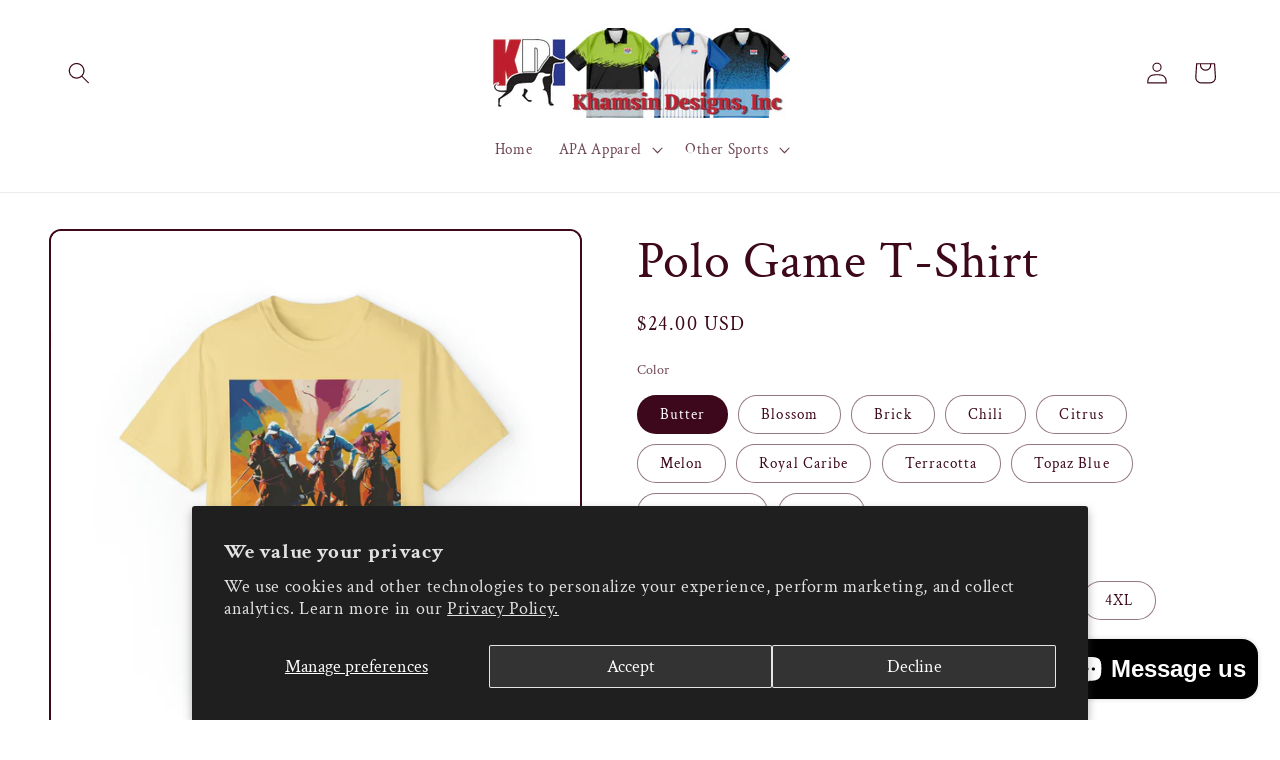

--- FILE ---
content_type: text/html; charset=utf-8
request_url: https://khamsindesigns.com/products/copy-of-polo-game-t-shirt
body_size: 53408
content:
<!doctype html>
<html class="js" lang="en">
  <head>
    <meta name="facebook-domain-verification" content="821149fo4oeuniw4b5k0b0abo4qdhn" />
    <meta charset="utf-8">
    <meta http-equiv="X-UA-Compatible" content="IE=edge">
    <meta name="viewport" content="width=device-width,initial-scale=1">
    <meta name="theme-color" content="">
    <link rel="canonical" href="https://khamsindesigns.com/products/copy-of-polo-game-t-shirt"><link rel="preconnect" href="https://fonts.shopifycdn.com" crossorigin><title>
      Polo Game T-Shirt
 &ndash; Khamsin Designs, Inc.</title>

    
      <meta name="description" content="  S M L XL 2XL 3XL 4XL Width, in 18.25 20.25 22.00 24.00 26.00 27.75 29.75 Length, in 26.62 28.00 29.37 30.75 31.62 32.50 33.50 Sleeve length from center back, in 16.25 17.75 19.00 20.50 21.75 23.63 23.63 Comfort Colors introduces the “Comfort Colors 1717” garment-dyed t-shirt; a fully customizable tee made 100% with r">
    

    

<meta property="og:site_name" content="Khamsin Designs, Inc.">
<meta property="og:url" content="https://khamsindesigns.com/products/copy-of-polo-game-t-shirt">
<meta property="og:title" content="Polo Game T-Shirt">
<meta property="og:type" content="product">
<meta property="og:description" content="  S M L XL 2XL 3XL 4XL Width, in 18.25 20.25 22.00 24.00 26.00 27.75 29.75 Length, in 26.62 28.00 29.37 30.75 31.62 32.50 33.50 Sleeve length from center back, in 16.25 17.75 19.00 20.50 21.75 23.63 23.63 Comfort Colors introduces the “Comfort Colors 1717” garment-dyed t-shirt; a fully customizable tee made 100% with r"><meta property="og:image" content="http://khamsindesigns.com/cdn/shop/files/18084804981885798447_2048_custom.jpg?v=1705311062">
  <meta property="og:image:secure_url" content="https://khamsindesigns.com/cdn/shop/files/18084804981885798447_2048_custom.jpg?v=1705311062">
  <meta property="og:image:width" content="2048">
  <meta property="og:image:height" content="2048"><meta property="og:price:amount" content="24.00">
  <meta property="og:price:currency" content="USD"><meta name="twitter:card" content="summary_large_image">
<meta name="twitter:title" content="Polo Game T-Shirt">
<meta name="twitter:description" content="  S M L XL 2XL 3XL 4XL Width, in 18.25 20.25 22.00 24.00 26.00 27.75 29.75 Length, in 26.62 28.00 29.37 30.75 31.62 32.50 33.50 Sleeve length from center back, in 16.25 17.75 19.00 20.50 21.75 23.63 23.63 Comfort Colors introduces the “Comfort Colors 1717” garment-dyed t-shirt; a fully customizable tee made 100% with r">


    <script src="//khamsindesigns.com/cdn/shop/t/13/assets/constants.js?v=132983761750457495441723420410" defer="defer"></script>
    <script src="//khamsindesigns.com/cdn/shop/t/13/assets/pubsub.js?v=158357773527763999511723420410" defer="defer"></script>
    <script src="//khamsindesigns.com/cdn/shop/t/13/assets/global.js?v=88558128918567037191723420410" defer="defer"></script>
    <script src="//khamsindesigns.com/cdn/shop/t/13/assets/details-disclosure.js?v=13653116266235556501723420410" defer="defer"></script>
    <script src="//khamsindesigns.com/cdn/shop/t/13/assets/details-modal.js?v=25581673532751508451723420410" defer="defer"></script>
    <script src="//khamsindesigns.com/cdn/shop/t/13/assets/search-form.js?v=133129549252120666541723420410" defer="defer"></script><script src="//khamsindesigns.com/cdn/shop/t/13/assets/animations.js?v=88693664871331136111723420409" defer="defer"></script><script type='text/javascript' src='/apps/wlm/js/wlm-1.1.js'></script>


 
 









<style type="text/css">.wlm-message-pnf{text-align:center}#wlm-pwd-form{padding:30px 0;text-align:center}#wlm-wrapper{display:inline-block}#wlm-pwd-error{display:none;color:#FB8077;text-align:left;margin-top:10px;font-size:1.3rem}#wlm-pwd-error.wlm-error{border:1px solid #FB8077}#wlm-pwd-form-button{display:inline-block !important;height:auto !important;padding:8px 15px !important;background:black;border-radius:0 !important;color:#fff !important;text-decoration:none !important;vertical-align:top}.wlm-instantclick-fix,.wlm-item-selector{position:absolute;z-index:-999;display:none;height:0;width:0;font-size:0;line-height:0}#wlm-pwd-msg{margin-bottom:20px;text-align:left}#wlm-pwd-msg>p{margin-top:0;margin-bottom:0}.wlm-form-holder{display:flex}#wlm-pwd{border-color:black;border-width:1px;border-right:0;padding:0 10px}#wlm-pwd:focus-visible{outline:0}</style>















































<script type='text/javascript'>

wlm.navigateByLocation();

wlm.jq(document).ready(function(){
wlm.removeLinks();
});
</script>


<script>window.performance && window.performance.mark && window.performance.mark('shopify.content_for_header.start');</script><meta name="facebook-domain-verification" content="03g64z2lifd6peajob1qqv8y8uhab0">
<meta id="shopify-digital-wallet" name="shopify-digital-wallet" content="/7436894255/digital_wallets/dialog">
<meta name="shopify-checkout-api-token" content="995353fe4b34ddee6d1f34402bcb053a">
<link rel="alternate" hreflang="x-default" href="https://khamsindesigns.com/products/copy-of-polo-game-t-shirt">
<link rel="alternate" hreflang="en-CA" href="https://khamsindesigns.com/en-ca/products/copy-of-polo-game-t-shirt">
<link rel="alternate" type="application/json+oembed" href="https://khamsindesigns.com/products/copy-of-polo-game-t-shirt.oembed">
<script async="async" src="/checkouts/internal/preloads.js?locale=en-US"></script>
<link rel="preconnect" href="https://shop.app" crossorigin="anonymous">
<script async="async" src="https://shop.app/checkouts/internal/preloads.js?locale=en-US&shop_id=7436894255" crossorigin="anonymous"></script>
<script id="apple-pay-shop-capabilities" type="application/json">{"shopId":7436894255,"countryCode":"US","currencyCode":"USD","merchantCapabilities":["supports3DS"],"merchantId":"gid:\/\/shopify\/Shop\/7436894255","merchantName":"Khamsin Designs, Inc.","requiredBillingContactFields":["postalAddress","email"],"requiredShippingContactFields":["postalAddress","email"],"shippingType":"shipping","supportedNetworks":["visa","masterCard","amex","discover","elo","jcb"],"total":{"type":"pending","label":"Khamsin Designs, Inc.","amount":"1.00"},"shopifyPaymentsEnabled":true,"supportsSubscriptions":true}</script>
<script id="shopify-features" type="application/json">{"accessToken":"995353fe4b34ddee6d1f34402bcb053a","betas":["rich-media-storefront-analytics"],"domain":"khamsindesigns.com","predictiveSearch":true,"shopId":7436894255,"locale":"en"}</script>
<script>var Shopify = Shopify || {};
Shopify.shop = "apa-apparel.myshopify.com";
Shopify.locale = "en";
Shopify.currency = {"active":"USD","rate":"1.0"};
Shopify.country = "US";
Shopify.theme = {"name":"Crave Backup (Changed on 2\/25\/2025)","id":170580705570,"schema_name":"Crave","schema_version":"15.0.1","theme_store_id":1363,"role":"main"};
Shopify.theme.handle = "null";
Shopify.theme.style = {"id":null,"handle":null};
Shopify.cdnHost = "khamsindesigns.com/cdn";
Shopify.routes = Shopify.routes || {};
Shopify.routes.root = "/";</script>
<script type="module">!function(o){(o.Shopify=o.Shopify||{}).modules=!0}(window);</script>
<script>!function(o){function n(){var o=[];function n(){o.push(Array.prototype.slice.apply(arguments))}return n.q=o,n}var t=o.Shopify=o.Shopify||{};t.loadFeatures=n(),t.autoloadFeatures=n()}(window);</script>
<script>
  window.ShopifyPay = window.ShopifyPay || {};
  window.ShopifyPay.apiHost = "shop.app\/pay";
  window.ShopifyPay.redirectState = null;
</script>
<script id="shop-js-analytics" type="application/json">{"pageType":"product"}</script>
<script defer="defer" async type="module" src="//khamsindesigns.com/cdn/shopifycloud/shop-js/modules/v2/client.init-shop-cart-sync_DtuiiIyl.en.esm.js"></script>
<script defer="defer" async type="module" src="//khamsindesigns.com/cdn/shopifycloud/shop-js/modules/v2/chunk.common_CUHEfi5Q.esm.js"></script>
<script type="module">
  await import("//khamsindesigns.com/cdn/shopifycloud/shop-js/modules/v2/client.init-shop-cart-sync_DtuiiIyl.en.esm.js");
await import("//khamsindesigns.com/cdn/shopifycloud/shop-js/modules/v2/chunk.common_CUHEfi5Q.esm.js");

  window.Shopify.SignInWithShop?.initShopCartSync?.({"fedCMEnabled":true,"windoidEnabled":true});

</script>
<script defer="defer" async type="module" src="//khamsindesigns.com/cdn/shopifycloud/shop-js/modules/v2/client.payment-terms_CAtGlQYS.en.esm.js"></script>
<script defer="defer" async type="module" src="//khamsindesigns.com/cdn/shopifycloud/shop-js/modules/v2/chunk.common_CUHEfi5Q.esm.js"></script>
<script defer="defer" async type="module" src="//khamsindesigns.com/cdn/shopifycloud/shop-js/modules/v2/chunk.modal_BewljZkx.esm.js"></script>
<script type="module">
  await import("//khamsindesigns.com/cdn/shopifycloud/shop-js/modules/v2/client.payment-terms_CAtGlQYS.en.esm.js");
await import("//khamsindesigns.com/cdn/shopifycloud/shop-js/modules/v2/chunk.common_CUHEfi5Q.esm.js");
await import("//khamsindesigns.com/cdn/shopifycloud/shop-js/modules/v2/chunk.modal_BewljZkx.esm.js");

  
</script>
<script>
  window.Shopify = window.Shopify || {};
  if (!window.Shopify.featureAssets) window.Shopify.featureAssets = {};
  window.Shopify.featureAssets['shop-js'] = {"shop-cart-sync":["modules/v2/client.shop-cart-sync_DFoTY42P.en.esm.js","modules/v2/chunk.common_CUHEfi5Q.esm.js"],"init-fed-cm":["modules/v2/client.init-fed-cm_D2UNy1i2.en.esm.js","modules/v2/chunk.common_CUHEfi5Q.esm.js"],"init-shop-email-lookup-coordinator":["modules/v2/client.init-shop-email-lookup-coordinator_BQEe2rDt.en.esm.js","modules/v2/chunk.common_CUHEfi5Q.esm.js"],"shop-cash-offers":["modules/v2/client.shop-cash-offers_3CTtReFF.en.esm.js","modules/v2/chunk.common_CUHEfi5Q.esm.js","modules/v2/chunk.modal_BewljZkx.esm.js"],"shop-button":["modules/v2/client.shop-button_C6oxCjDL.en.esm.js","modules/v2/chunk.common_CUHEfi5Q.esm.js"],"init-windoid":["modules/v2/client.init-windoid_5pix8xhK.en.esm.js","modules/v2/chunk.common_CUHEfi5Q.esm.js"],"avatar":["modules/v2/client.avatar_BTnouDA3.en.esm.js"],"init-shop-cart-sync":["modules/v2/client.init-shop-cart-sync_DtuiiIyl.en.esm.js","modules/v2/chunk.common_CUHEfi5Q.esm.js"],"shop-toast-manager":["modules/v2/client.shop-toast-manager_BYv_8cH1.en.esm.js","modules/v2/chunk.common_CUHEfi5Q.esm.js"],"pay-button":["modules/v2/client.pay-button_FnF9EIkY.en.esm.js","modules/v2/chunk.common_CUHEfi5Q.esm.js"],"shop-login-button":["modules/v2/client.shop-login-button_CH1KUpOf.en.esm.js","modules/v2/chunk.common_CUHEfi5Q.esm.js","modules/v2/chunk.modal_BewljZkx.esm.js"],"init-customer-accounts-sign-up":["modules/v2/client.init-customer-accounts-sign-up_aj7QGgYS.en.esm.js","modules/v2/client.shop-login-button_CH1KUpOf.en.esm.js","modules/v2/chunk.common_CUHEfi5Q.esm.js","modules/v2/chunk.modal_BewljZkx.esm.js"],"init-shop-for-new-customer-accounts":["modules/v2/client.init-shop-for-new-customer-accounts_NbnYRf_7.en.esm.js","modules/v2/client.shop-login-button_CH1KUpOf.en.esm.js","modules/v2/chunk.common_CUHEfi5Q.esm.js","modules/v2/chunk.modal_BewljZkx.esm.js"],"init-customer-accounts":["modules/v2/client.init-customer-accounts_ppedhqCH.en.esm.js","modules/v2/client.shop-login-button_CH1KUpOf.en.esm.js","modules/v2/chunk.common_CUHEfi5Q.esm.js","modules/v2/chunk.modal_BewljZkx.esm.js"],"shop-follow-button":["modules/v2/client.shop-follow-button_CMIBBa6u.en.esm.js","modules/v2/chunk.common_CUHEfi5Q.esm.js","modules/v2/chunk.modal_BewljZkx.esm.js"],"lead-capture":["modules/v2/client.lead-capture_But0hIyf.en.esm.js","modules/v2/chunk.common_CUHEfi5Q.esm.js","modules/v2/chunk.modal_BewljZkx.esm.js"],"checkout-modal":["modules/v2/client.checkout-modal_BBxc70dQ.en.esm.js","modules/v2/chunk.common_CUHEfi5Q.esm.js","modules/v2/chunk.modal_BewljZkx.esm.js"],"shop-login":["modules/v2/client.shop-login_hM3Q17Kl.en.esm.js","modules/v2/chunk.common_CUHEfi5Q.esm.js","modules/v2/chunk.modal_BewljZkx.esm.js"],"payment-terms":["modules/v2/client.payment-terms_CAtGlQYS.en.esm.js","modules/v2/chunk.common_CUHEfi5Q.esm.js","modules/v2/chunk.modal_BewljZkx.esm.js"]};
</script>
<script>(function() {
  var isLoaded = false;
  function asyncLoad() {
    if (isLoaded) return;
    isLoaded = true;
    var urls = ["https:\/\/sapp.multivariants.com\/gate\/out\/sys\/js\/init.js?shop=apa-apparel.myshopify.com","https:\/\/cdn.shopify.com\/s\/files\/1\/0074\/3689\/4255\/t\/9\/assets\/globo.filter.init.js?shop=apa-apparel.myshopify.com","https:\/\/public-assets.novatomato.com\/Production\/scripts\/shopify\/insert.js?shop=apa-apparel.myshopify.com"];
    for (var i = 0; i < urls.length; i++) {
      var s = document.createElement('script');
      s.type = 'text/javascript';
      s.async = true;
      s.src = urls[i];
      var x = document.getElementsByTagName('script')[0];
      x.parentNode.insertBefore(s, x);
    }
  };
  if(window.attachEvent) {
    window.attachEvent('onload', asyncLoad);
  } else {
    window.addEventListener('load', asyncLoad, false);
  }
})();</script>
<script id="__st">var __st={"a":7436894255,"offset":-18000,"reqid":"17fcb90a-a556-4617-93e8-a1a2948c2696-1766984631","pageurl":"khamsindesigns.com\/products\/copy-of-polo-game-t-shirt","u":"fc73b6f7f13a","p":"product","rtyp":"product","rid":8866124857634};</script>
<script>window.ShopifyPaypalV4VisibilityTracking = true;</script>
<script id="captcha-bootstrap">!function(){'use strict';const t='contact',e='account',n='new_comment',o=[[t,t],['blogs',n],['comments',n],[t,'customer']],c=[[e,'customer_login'],[e,'guest_login'],[e,'recover_customer_password'],[e,'create_customer']],r=t=>t.map((([t,e])=>`form[action*='/${t}']:not([data-nocaptcha='true']) input[name='form_type'][value='${e}']`)).join(','),a=t=>()=>t?[...document.querySelectorAll(t)].map((t=>t.form)):[];function s(){const t=[...o],e=r(t);return a(e)}const i='password',u='form_key',d=['recaptcha-v3-token','g-recaptcha-response','h-captcha-response',i],f=()=>{try{return window.sessionStorage}catch{return}},m='__shopify_v',_=t=>t.elements[u];function p(t,e,n=!1){try{const o=window.sessionStorage,c=JSON.parse(o.getItem(e)),{data:r}=function(t){const{data:e,action:n}=t;return t[m]||n?{data:e,action:n}:{data:t,action:n}}(c);for(const[e,n]of Object.entries(r))t.elements[e]&&(t.elements[e].value=n);n&&o.removeItem(e)}catch(o){console.error('form repopulation failed',{error:o})}}const l='form_type',E='cptcha';function T(t){t.dataset[E]=!0}const w=window,h=w.document,L='Shopify',v='ce_forms',y='captcha';let A=!1;((t,e)=>{const n=(g='f06e6c50-85a8-45c8-87d0-21a2b65856fe',I='https://cdn.shopify.com/shopifycloud/storefront-forms-hcaptcha/ce_storefront_forms_captcha_hcaptcha.v1.5.2.iife.js',D={infoText:'Protected by hCaptcha',privacyText:'Privacy',termsText:'Terms'},(t,e,n)=>{const o=w[L][v],c=o.bindForm;if(c)return c(t,g,e,D).then(n);var r;o.q.push([[t,g,e,D],n]),r=I,A||(h.body.append(Object.assign(h.createElement('script'),{id:'captcha-provider',async:!0,src:r})),A=!0)});var g,I,D;w[L]=w[L]||{},w[L][v]=w[L][v]||{},w[L][v].q=[],w[L][y]=w[L][y]||{},w[L][y].protect=function(t,e){n(t,void 0,e),T(t)},Object.freeze(w[L][y]),function(t,e,n,w,h,L){const[v,y,A,g]=function(t,e,n){const i=e?o:[],u=t?c:[],d=[...i,...u],f=r(d),m=r(i),_=r(d.filter((([t,e])=>n.includes(e))));return[a(f),a(m),a(_),s()]}(w,h,L),I=t=>{const e=t.target;return e instanceof HTMLFormElement?e:e&&e.form},D=t=>v().includes(t);t.addEventListener('submit',(t=>{const e=I(t);if(!e)return;const n=D(e)&&!e.dataset.hcaptchaBound&&!e.dataset.recaptchaBound,o=_(e),c=g().includes(e)&&(!o||!o.value);(n||c)&&t.preventDefault(),c&&!n&&(function(t){try{if(!f())return;!function(t){const e=f();if(!e)return;const n=_(t);if(!n)return;const o=n.value;o&&e.removeItem(o)}(t);const e=Array.from(Array(32),(()=>Math.random().toString(36)[2])).join('');!function(t,e){_(t)||t.append(Object.assign(document.createElement('input'),{type:'hidden',name:u})),t.elements[u].value=e}(t,e),function(t,e){const n=f();if(!n)return;const o=[...t.querySelectorAll(`input[type='${i}']`)].map((({name:t})=>t)),c=[...d,...o],r={};for(const[a,s]of new FormData(t).entries())c.includes(a)||(r[a]=s);n.setItem(e,JSON.stringify({[m]:1,action:t.action,data:r}))}(t,e)}catch(e){console.error('failed to persist form',e)}}(e),e.submit())}));const S=(t,e)=>{t&&!t.dataset[E]&&(n(t,e.some((e=>e===t))),T(t))};for(const o of['focusin','change'])t.addEventListener(o,(t=>{const e=I(t);D(e)&&S(e,y())}));const B=e.get('form_key'),M=e.get(l),P=B&&M;t.addEventListener('DOMContentLoaded',(()=>{const t=y();if(P)for(const e of t)e.elements[l].value===M&&p(e,B);[...new Set([...A(),...v().filter((t=>'true'===t.dataset.shopifyCaptcha))])].forEach((e=>S(e,t)))}))}(h,new URLSearchParams(w.location.search),n,t,e,['guest_login'])})(!0,!0)}();</script>
<script integrity="sha256-4kQ18oKyAcykRKYeNunJcIwy7WH5gtpwJnB7kiuLZ1E=" data-source-attribution="shopify.loadfeatures" defer="defer" src="//khamsindesigns.com/cdn/shopifycloud/storefront/assets/storefront/load_feature-a0a9edcb.js" crossorigin="anonymous"></script>
<script crossorigin="anonymous" defer="defer" src="//khamsindesigns.com/cdn/shopifycloud/storefront/assets/shopify_pay/storefront-65b4c6d7.js?v=20250812"></script>
<script data-source-attribution="shopify.dynamic_checkout.dynamic.init">var Shopify=Shopify||{};Shopify.PaymentButton=Shopify.PaymentButton||{isStorefrontPortableWallets:!0,init:function(){window.Shopify.PaymentButton.init=function(){};var t=document.createElement("script");t.src="https://khamsindesigns.com/cdn/shopifycloud/portable-wallets/latest/portable-wallets.en.js",t.type="module",document.head.appendChild(t)}};
</script>
<script data-source-attribution="shopify.dynamic_checkout.buyer_consent">
  function portableWalletsHideBuyerConsent(e){var t=document.getElementById("shopify-buyer-consent"),n=document.getElementById("shopify-subscription-policy-button");t&&n&&(t.classList.add("hidden"),t.setAttribute("aria-hidden","true"),n.removeEventListener("click",e))}function portableWalletsShowBuyerConsent(e){var t=document.getElementById("shopify-buyer-consent"),n=document.getElementById("shopify-subscription-policy-button");t&&n&&(t.classList.remove("hidden"),t.removeAttribute("aria-hidden"),n.addEventListener("click",e))}window.Shopify?.PaymentButton&&(window.Shopify.PaymentButton.hideBuyerConsent=portableWalletsHideBuyerConsent,window.Shopify.PaymentButton.showBuyerConsent=portableWalletsShowBuyerConsent);
</script>
<script>
  function portableWalletsCleanup(e){e&&e.src&&console.error("Failed to load portable wallets script "+e.src);var t=document.querySelectorAll("shopify-accelerated-checkout .shopify-payment-button__skeleton, shopify-accelerated-checkout-cart .wallet-cart-button__skeleton"),e=document.getElementById("shopify-buyer-consent");for(let e=0;e<t.length;e++)t[e].remove();e&&e.remove()}function portableWalletsNotLoadedAsModule(e){e instanceof ErrorEvent&&"string"==typeof e.message&&e.message.includes("import.meta")&&"string"==typeof e.filename&&e.filename.includes("portable-wallets")&&(window.removeEventListener("error",portableWalletsNotLoadedAsModule),window.Shopify.PaymentButton.failedToLoad=e,"loading"===document.readyState?document.addEventListener("DOMContentLoaded",window.Shopify.PaymentButton.init):window.Shopify.PaymentButton.init())}window.addEventListener("error",portableWalletsNotLoadedAsModule);
</script>

<script type="module" src="https://khamsindesigns.com/cdn/shopifycloud/portable-wallets/latest/portable-wallets.en.js" onError="portableWalletsCleanup(this)" crossorigin="anonymous"></script>
<script nomodule>
  document.addEventListener("DOMContentLoaded", portableWalletsCleanup);
</script>

<script id='scb4127' type='text/javascript' async='' src='https://khamsindesigns.com/cdn/shopifycloud/privacy-banner/storefront-banner.js'></script><link id="shopify-accelerated-checkout-styles" rel="stylesheet" media="screen" href="https://khamsindesigns.com/cdn/shopifycloud/portable-wallets/latest/accelerated-checkout-backwards-compat.css" crossorigin="anonymous">
<style id="shopify-accelerated-checkout-cart">
        #shopify-buyer-consent {
  margin-top: 1em;
  display: inline-block;
  width: 100%;
}

#shopify-buyer-consent.hidden {
  display: none;
}

#shopify-subscription-policy-button {
  background: none;
  border: none;
  padding: 0;
  text-decoration: underline;
  font-size: inherit;
  cursor: pointer;
}

#shopify-subscription-policy-button::before {
  box-shadow: none;
}

      </style>
<script id="sections-script" data-sections="header" defer="defer" src="//khamsindesigns.com/cdn/shop/t/13/compiled_assets/scripts.js?1289"></script>
<script>window.performance && window.performance.mark && window.performance.mark('shopify.content_for_header.end');</script>


    <style data-shopify>
      @font-face {
  font-family: "Crimson Text";
  font-weight: 400;
  font-style: normal;
  font-display: swap;
  src: url("//khamsindesigns.com/cdn/fonts/crimson_text/crimsontext_n4.a9a5f5ab47c6f5346e7cd274511a5d08c59fb906.woff2") format("woff2"),
       url("//khamsindesigns.com/cdn/fonts/crimson_text/crimsontext_n4.e89f2f0678223181d995b90850b6894b928b2f96.woff") format("woff");
}

      @font-face {
  font-family: "Crimson Text";
  font-weight: 700;
  font-style: normal;
  font-display: swap;
  src: url("//khamsindesigns.com/cdn/fonts/crimson_text/crimsontext_n7.5076cbe6a44b52f4358c84024d5c6b6585f79aea.woff2") format("woff2"),
       url("//khamsindesigns.com/cdn/fonts/crimson_text/crimsontext_n7.8f5260d5ac57189dddbd2e97988d8f2e202b595b.woff") format("woff");
}

      @font-face {
  font-family: "Crimson Text";
  font-weight: 400;
  font-style: italic;
  font-display: swap;
  src: url("//khamsindesigns.com/cdn/fonts/crimson_text/crimsontext_i4.ea961043037945875bf37df9b6f6bf968be445ba.woff2") format("woff2"),
       url("//khamsindesigns.com/cdn/fonts/crimson_text/crimsontext_i4.7938dd4c556b9b9430c9ff6e18ae066c8e9db49b.woff") format("woff");
}

      @font-face {
  font-family: "Crimson Text";
  font-weight: 700;
  font-style: italic;
  font-display: swap;
  src: url("//khamsindesigns.com/cdn/fonts/crimson_text/crimsontext_i7.59b5c9ce57c35b127dcd012fffb521c55608d985.woff2") format("woff2"),
       url("//khamsindesigns.com/cdn/fonts/crimson_text/crimsontext_i7.17faaee45ed99fd118ae07fca5c33c7a095bcb6d.woff") format("woff");
}

      @font-face {
  font-family: "Crimson Text";
  font-weight: 400;
  font-style: normal;
  font-display: swap;
  src: url("//khamsindesigns.com/cdn/fonts/crimson_text/crimsontext_n4.a9a5f5ab47c6f5346e7cd274511a5d08c59fb906.woff2") format("woff2"),
       url("//khamsindesigns.com/cdn/fonts/crimson_text/crimsontext_n4.e89f2f0678223181d995b90850b6894b928b2f96.woff") format("woff");
}


      
        :root,
        .color-scheme-1 {
          --color-background: 255,255,255;
        
          --gradient-background: #ffffff;
        

        

        --color-foreground: 61,8,27;
        --color-background-contrast: 191,191,191;
        --color-shadow: 61,8,27;
        --color-button: 145,15,63;
        --color-button-text: 242,239,221;
        --color-secondary-button: 255,255,255;
        --color-secondary-button-text: 61,8,27;
        --color-link: 61,8,27;
        --color-badge-foreground: 61,8,27;
        --color-badge-background: 255,255,255;
        --color-badge-border: 61,8,27;
        --payment-terms-background-color: rgb(255 255 255);
      }
      
        
        .color-scheme-2 {
          --color-background: 250,249,225;
        
          --gradient-background: #faf9e1;
        

        

        --color-foreground: 61,8,27;
        --color-background-contrast: 232,227,116;
        --color-shadow: 61,8,27;
        --color-button: 61,8,27;
        --color-button-text: 250,249,225;
        --color-secondary-button: 250,249,225;
        --color-secondary-button-text: 61,8,27;
        --color-link: 61,8,27;
        --color-badge-foreground: 61,8,27;
        --color-badge-background: 250,249,225;
        --color-badge-border: 61,8,27;
        --payment-terms-background-color: rgb(250 249 225);
      }
      
        
        .color-scheme-3 {
          --color-background: 61,8,27;
        
          --gradient-background: #3d081b;
        

        

        --color-foreground: 242,239,221;
        --color-background-contrast: 84,11,37;
        --color-shadow: 61,8,27;
        --color-button: 242,239,221;
        --color-button-text: 61,8,27;
        --color-secondary-button: 61,8,27;
        --color-secondary-button-text: 242,239,221;
        --color-link: 242,239,221;
        --color-badge-foreground: 242,239,221;
        --color-badge-background: 61,8,27;
        --color-badge-border: 242,239,221;
        --payment-terms-background-color: rgb(61 8 27);
      }
      
        
        .color-scheme-4 {
          --color-background: 145,15,63;
        
          --gradient-background: #910f3f;
        

        

        --color-foreground: 242,239,221;
        --color-background-contrast: 168,17,73;
        --color-shadow: 61,8,27;
        --color-button: 242,239,221;
        --color-button-text: 145,15,63;
        --color-secondary-button: 145,15,63;
        --color-secondary-button-text: 242,239,221;
        --color-link: 242,239,221;
        --color-badge-foreground: 242,239,221;
        --color-badge-background: 145,15,63;
        --color-badge-border: 242,239,221;
        --payment-terms-background-color: rgb(145 15 63);
      }
      
        
        .color-scheme-5 {
          --color-background: 249,229,71;
        
          --gradient-background: #f9e547;
        

        

        --color-foreground: 61,8,27;
        --color-background-contrast: 186,166,6;
        --color-shadow: 61,8,27;
        --color-button: 61,8,27;
        --color-button-text: 249,229,71;
        --color-secondary-button: 249,229,71;
        --color-secondary-button-text: 61,8,27;
        --color-link: 61,8,27;
        --color-badge-foreground: 61,8,27;
        --color-badge-background: 249,229,71;
        --color-badge-border: 61,8,27;
        --payment-terms-background-color: rgb(249 229 71);
      }
      
        
        .color-scheme-128d4cd3-e7e0-4b7b-993f-94bc26bf3bf3 {
          --color-background: 255,255,255;
        
          --gradient-background: #ffffff;
        

        

        --color-foreground: 61,8,27;
        --color-background-contrast: 191,191,191;
        --color-shadow: 61,8,27;
        --color-button: 145,15,63;
        --color-button-text: 255,255,255;
        --color-secondary-button: 255,255,255;
        --color-secondary-button-text: 61,8,27;
        --color-link: 61,8,27;
        --color-badge-foreground: 61,8,27;
        --color-badge-background: 255,255,255;
        --color-badge-border: 61,8,27;
        --payment-terms-background-color: rgb(255 255 255);
      }
      

      body, .color-scheme-1, .color-scheme-2, .color-scheme-3, .color-scheme-4, .color-scheme-5, .color-scheme-128d4cd3-e7e0-4b7b-993f-94bc26bf3bf3 {
        color: rgba(var(--color-foreground), 0.75);
        background-color: rgb(var(--color-background));
      }

      :root {
        --font-body-family: "Crimson Text", serif;
        --font-body-style: normal;
        --font-body-weight: 400;
        --font-body-weight-bold: 700;

        --font-heading-family: "Crimson Text", serif;
        --font-heading-style: normal;
        --font-heading-weight: 400;

        --font-body-scale: 1.1;
        --font-heading-scale: 1.1818181818181819;

        --media-padding: px;
        --media-border-opacity: 1.0;
        --media-border-width: 2px;
        --media-radius: 12px;
        --media-shadow-opacity: 1.0;
        --media-shadow-horizontal-offset: 0px;
        --media-shadow-vertical-offset: 6px;
        --media-shadow-blur-radius: 0px;
        --media-shadow-visible: 1;

        --page-width: 120rem;
        --page-width-margin: 0rem;

        --product-card-image-padding: 0.0rem;
        --product-card-corner-radius: 1.2rem;
        --product-card-text-alignment: left;
        --product-card-border-width: 0.2rem;
        --product-card-border-opacity: 1.0;
        --product-card-shadow-opacity: 1.0;
        --product-card-shadow-visible: 1;
        --product-card-shadow-horizontal-offset: 0.0rem;
        --product-card-shadow-vertical-offset: 0.4rem;
        --product-card-shadow-blur-radius: 0.0rem;

        --collection-card-image-padding: 0.0rem;
        --collection-card-corner-radius: 1.2rem;
        --collection-card-text-alignment: left;
        --collection-card-border-width: 0.2rem;
        --collection-card-border-opacity: 1.0;
        --collection-card-shadow-opacity: 1.0;
        --collection-card-shadow-visible: 1;
        --collection-card-shadow-horizontal-offset: 0.0rem;
        --collection-card-shadow-vertical-offset: 0.4rem;
        --collection-card-shadow-blur-radius: 0.0rem;

        --blog-card-image-padding: 0.0rem;
        --blog-card-corner-radius: 1.2rem;
        --blog-card-text-alignment: left;
        --blog-card-border-width: 0.2rem;
        --blog-card-border-opacity: 1.0;
        --blog-card-shadow-opacity: 1.0;
        --blog-card-shadow-visible: 1;
        --blog-card-shadow-horizontal-offset: 0.0rem;
        --blog-card-shadow-vertical-offset: 0.4rem;
        --blog-card-shadow-blur-radius: 0.0rem;

        --badge-corner-radius: 4.0rem;

        --popup-border-width: 2px;
        --popup-border-opacity: 1.0;
        --popup-corner-radius: 12px;
        --popup-shadow-opacity: 1.0;
        --popup-shadow-horizontal-offset: 0px;
        --popup-shadow-vertical-offset: 2px;
        --popup-shadow-blur-radius: 0px;

        --drawer-border-width: 3px;
        --drawer-border-opacity: 0.1;
        --drawer-shadow-opacity: 1.0;
        --drawer-shadow-horizontal-offset: 6px;
        --drawer-shadow-vertical-offset: 6px;
        --drawer-shadow-blur-radius: 0px;

        --spacing-sections-desktop: 20px;
        --spacing-sections-mobile: 20px;

        --grid-desktop-vertical-spacing: 12px;
        --grid-desktop-horizontal-spacing: 12px;
        --grid-mobile-vertical-spacing: 6px;
        --grid-mobile-horizontal-spacing: 6px;

        --text-boxes-border-opacity: 1.0;
        --text-boxes-border-width: 2px;
        --text-boxes-radius: 12px;
        --text-boxes-shadow-opacity: 1.0;
        --text-boxes-shadow-visible: 1;
        --text-boxes-shadow-horizontal-offset: 0px;
        --text-boxes-shadow-vertical-offset: 6px;
        --text-boxes-shadow-blur-radius: 0px;

        --buttons-radius: 40px;
        --buttons-radius-outset: 42px;
        --buttons-border-width: 2px;
        --buttons-border-opacity: 1.0;
        --buttons-shadow-opacity: 0.9;
        --buttons-shadow-visible: 1;
        --buttons-shadow-horizontal-offset: 0px;
        --buttons-shadow-vertical-offset: 2px;
        --buttons-shadow-blur-radius: 0px;
        --buttons-border-offset: 0.3px;

        --inputs-radius: 12px;
        --inputs-border-width: 2px;
        --inputs-border-opacity: 1.0;
        --inputs-shadow-opacity: 1.0;
        --inputs-shadow-horizontal-offset: 0px;
        --inputs-margin-offset: 2px;
        --inputs-shadow-vertical-offset: 2px;
        --inputs-shadow-blur-radius: 0px;
        --inputs-radius-outset: 14px;

        --variant-pills-radius: 40px;
        --variant-pills-border-width: 1px;
        --variant-pills-border-opacity: 0.55;
        --variant-pills-shadow-opacity: 0.0;
        --variant-pills-shadow-horizontal-offset: 0px;
        --variant-pills-shadow-vertical-offset: 0px;
        --variant-pills-shadow-blur-radius: 0px;
      }

      *,
      *::before,
      *::after {
        box-sizing: inherit;
      }

      html {
        box-sizing: border-box;
        font-size: calc(var(--font-body-scale) * 62.5%);
        height: 100%;
      }

      body {
        display: grid;
        grid-template-rows: auto auto 1fr auto;
        grid-template-columns: 100%;
        min-height: 100%;
        margin: 0;
        font-size: 1.5rem;
        letter-spacing: 0.06rem;
        line-height: calc(1 + 0.8 / var(--font-body-scale));
        font-family: var(--font-body-family);
        font-style: var(--font-body-style);
        font-weight: var(--font-body-weight);
      }

      @media screen and (min-width: 750px) {
        body {
          font-size: 1.6rem;
        }
      }
    </style>

    <link href="//khamsindesigns.com/cdn/shop/t/13/assets/base.css?v=144968985024194912401723420409" rel="stylesheet" type="text/css" media="all" />
    <link rel="stylesheet" href="//khamsindesigns.com/cdn/shop/t/13/assets/component-cart-items.css?v=127384614032664249911723420409" media="print" onload="this.media='all'">
      <link rel="preload" as="font" href="//khamsindesigns.com/cdn/fonts/crimson_text/crimsontext_n4.a9a5f5ab47c6f5346e7cd274511a5d08c59fb906.woff2" type="font/woff2" crossorigin>
      

      <link rel="preload" as="font" href="//khamsindesigns.com/cdn/fonts/crimson_text/crimsontext_n4.a9a5f5ab47c6f5346e7cd274511a5d08c59fb906.woff2" type="font/woff2" crossorigin>
      
<link href="//khamsindesigns.com/cdn/shop/t/13/assets/component-localization-form.css?v=120620094879297847921723420410" rel="stylesheet" type="text/css" media="all" />
      <script src="//khamsindesigns.com/cdn/shop/t/13/assets/localization-form.js?v=144176611646395275351723420410" defer="defer"></script><link
        rel="stylesheet"
        href="//khamsindesigns.com/cdn/shop/t/13/assets/component-predictive-search.css?v=118923337488134913561723420410"
        media="print"
        onload="this.media='all'"
      ><script>
      if (Shopify.designMode) {
        document.documentElement.classList.add('shopify-design-mode');
      }
    </script>
  <!-- BEGIN app block: shopify://apps/minmaxify-order-limits/blocks/app-embed-block/3acfba32-89f3-4377-ae20-cbb9abc48475 --><script type="text/javascript">minMaxifyContext={cartItemExtras: [], product: { product_id:8866124857634, collection: [491900797218,436763001122,436763033890,471020437794], tag:["Artist-JenniferGross","Cotton","Crew neck","DTG","Men's Clothing","Oversized","PFY-OTHERSPORTS","PFY-POLO","POD-OTHERSPORTS","T-shirts","Unisex","Women's Clothing"]}}</script> <script type="text/javascript" src="https://limits.minmaxify.com/apa-apparel.myshopify.com?v=138b&r=20251028231708"></script>

<!-- END app block --><!-- BEGIN app block: shopify://apps/smart-product-filter-search/blocks/app-embed/5cc1944c-3014-4a2a-af40-7d65abc0ef73 --><link href="https://cdn.shopify.com/extensions/019b4f7f-24c7-762a-b390-c55b77b21324/smart-product-filters-601/assets/globo.filter.min.js" as="script" rel="preload">
<link rel="preconnect" href="https://filter-u4.globo.io" crossorigin /><link rel="stylesheet" href="https://cdn.shopify.com/extensions/019b4f7f-24c7-762a-b390-c55b77b21324/smart-product-filters-601/assets/globo.search.css" media="print" onload="this.media='all'">

<meta id="search_terms_value" content="" />
<!-- BEGIN app snippet: global.variables --><script>
  window.shopCurrency = "USD";
  window.shopCountry = "US";
  window.shopLanguageCode = "en";

  window.currentCurrency = "USD";
  window.currentCountry = "US";
  window.currentLanguageCode = "en";

  window.shopCustomer = false

  window.useCustomTreeTemplate = false;
  window.useCustomProductTemplate = false;

  window.GloboFilterRequestOrigin = "https://khamsindesigns.com";
  window.GloboFilterShopifyDomain = "apa-apparel.myshopify.com";
  window.GloboFilterSFAT = "";
  window.GloboFilterSFApiVersion = "2025-04";
  window.GloboFilterProxyPath = "/apps/globofilters";
  window.GloboFilterRootUrl = "";
  window.GloboFilterTranslation = {"search":{"suggestions":"Suggestions","collections":"Collections","pages":"Pages","product":"Product","products":"Products","view_all":"Search for","view_all_products":"View all products","not_found":"Sorry, nothing found for","product_not_found":"No products were found","no_result_keywords_suggestions_title":"Popular searches","no_result_products_suggestions_title":"However, You may like","zero_character_keywords_suggestions_title":"Suggestions","zero_character_popular_searches_title":"Popular searches","zero_character_products_suggestions_title":"Trending products"},"form":{"heading":"Search products","select":"-- Select --","search":"Search","submit":"Search","clear":"Clear"},"filter":{"filter_by":"Filter By","clear_all":"Clear All","view":"View","clear":"Clear","in_stock":"In Stock","out_of_stock":"Out of Stock","ready_to_ship":"Ready to ship","search":"Search options","choose_values":"Choose values"},"sort":{"sort_by":"Sort By","manually":"Featured","availability_in_stock_first":"Availability","relevance":"Relevance","best_selling":"Best Selling","alphabetically_a_z":"Alphabetically, A-Z","alphabetically_z_a":"Alphabetically, Z-A","price_low_to_high":"Price, low to high","price_high_to_low":"Price, high to low","date_new_to_old":"Date, new to old","date_old_to_new":"Date, old to new","sale_off":"% Sale off"},"product":{"add_to_cart":"Add to cart","unavailable":"Unavailable","sold_out":"Sold out","sale":"Sale","load_more":"Load more","limit":"Show","search":"Search products","no_results":"Sorry, there are no products in this collection"}};
  window.isMultiCurrency =true;
  window.globoEmbedFilterAssetsUrl = 'https://cdn.shopify.com/extensions/019b4f7f-24c7-762a-b390-c55b77b21324/smart-product-filters-601/assets/';
  window.assetsUrl = window.globoEmbedFilterAssetsUrl;
  window.GloboMoneyFormat = "${{amount}}";
</script><!-- END app snippet -->
<script type="text/javascript" hs-ignore data-ccm-injected>
document.getElementsByTagName('html')[0].classList.add('spf-filter-loading', 'spf-has-filter');
window.enabledEmbedFilter = true;
window.sortByRelevance = false;
window.moneyFormat = "${{amount}}";
window.GloboMoneyWithCurrencyFormat = "${{amount}} USD";
window.filesUrl = '//khamsindesigns.com/cdn/shop/files/';
window.GloboThemesInfo ={"148040778018":{"id":148040778018,"name":"Crave Backup (Changed on 8\/11\/2024)","theme_store_id":1363,"theme_name":"Crave"},"170580705570":{"id":170580705570,"name":"Crave 15.0.1  Update 01","theme_store_id":1363,"theme_name":"Crave"},"126336041007":{"id":126336041007,"name":"Superstore-v3.2.6 with Installments message","theme_store_id":null,"theme_name":"Superstore","theme_version":"3.2.6"},"143285125410":{"id":143285125410,"name":"XO SECTIONS ASSETS - DO NOT DELETE","theme_store_id":null,"theme_name":"For XO Apps","theme_version":"1.0.0"}};



var GloboEmbedFilterConfig = {
api: {filterUrl: "https://filter-u4.globo.io/filter",searchUrl: "https://filter-u4.globo.io/search", url: "https://filter-u4.globo.io"},
shop: {
name: "Khamsin Designs, Inc.",
url: "https://khamsindesigns.com",
domain: "apa-apparel.myshopify.com",
locale: "en",
cur_locale: "en",
predictive_search_url: "/search/suggest",
country_code: "US",
root_url: "",
cart_url: "/cart",
search_url: "/search",
cart_add_url: "/cart/add",
search_terms_value: "",
product_image: {width: 360, height: 504},
no_image_url: "https://cdn.shopify.com/s/images/themes/product-1.png",
swatches: [],
swatchConfig: {"enable":true,"color":["color"],"label":["size"]},
enableRecommendation: false,
hideOneValue: false,
newUrlStruct: true,
newUrlForSEO: false,themeTranslation:{"products":{"product":{"sold_out":"Sold out","on_sale":"Sale","price":{"from_price_html":"From {{ price }}"},"add_to_cart":"Add to cart","choose_options":"Choose options","choose_product_options":"Choose options for {{ product_name }}"}},"accessibility":{"close":"Close"}},redirects: [],
images: {},
settings: {"logo":"\/\/khamsindesigns.com\/cdn\/shop\/files\/KhamsinDesignsShopifyLogo2_3.png?v=1727266805","logo_width":300,"color_schemes":[{"error":"json not allowed for this object"},{"error":"json not allowed for this object"},{"error":"json not allowed for this object"},{"error":"json not allowed for this object"},{"error":"json not allowed for this object"},{"error":"json not allowed for this object"}],"type_header_font":{"error":"json not allowed for this object"},"heading_scale":130,"type_body_font":{"error":"json not allowed for this object"},"body_scale":110,"page_width":1200,"spacing_sections":20,"spacing_grid_horizontal":12,"spacing_grid_vertical":12,"animations_reveal_on_scroll":true,"animations_hover_elements":"default","buttons_border_thickness":2,"buttons_border_opacity":100,"buttons_radius":40,"buttons_shadow_opacity":90,"buttons_shadow_horizontal_offset":0,"buttons_shadow_vertical_offset":2,"buttons_shadow_blur":0,"variant_pills_border_thickness":1,"variant_pills_border_opacity":55,"variant_pills_radius":40,"variant_pills_shadow_opacity":0,"variant_pills_shadow_horizontal_offset":0,"variant_pills_shadow_vertical_offset":0,"variant_pills_shadow_blur":0,"inputs_border_thickness":2,"inputs_border_opacity":100,"inputs_radius":12,"inputs_shadow_opacity":100,"inputs_shadow_horizontal_offset":0,"inputs_shadow_vertical_offset":2,"inputs_shadow_blur":0,"card_style":"card","card_image_padding":0,"card_text_alignment":"left","card_color_scheme":{"error":"json not allowed for this object"},"card_border_thickness":2,"card_border_opacity":100,"card_corner_radius":12,"card_shadow_opacity":100,"card_shadow_horizontal_offset":0,"card_shadow_vertical_offset":4,"card_shadow_blur":0,"collection_card_style":"standard","collection_card_image_padding":0,"collection_card_text_alignment":"left","collection_card_color_scheme":{"error":"json not allowed for this object"},"collection_card_border_thickness":2,"collection_card_border_opacity":100,"collection_card_corner_radius":12,"collection_card_shadow_opacity":100,"collection_card_shadow_horizontal_offset":0,"collection_card_shadow_vertical_offset":4,"collection_card_shadow_blur":0,"blog_card_style":"standard","blog_card_image_padding":0,"blog_card_text_alignment":"left","blog_card_color_scheme":{"error":"json not allowed for this object"},"blog_card_border_thickness":2,"blog_card_border_opacity":100,"blog_card_corner_radius":12,"blog_card_shadow_opacity":100,"blog_card_shadow_horizontal_offset":0,"blog_card_shadow_vertical_offset":4,"blog_card_shadow_blur":0,"text_boxes_border_thickness":2,"text_boxes_border_opacity":100,"text_boxes_radius":12,"text_boxes_shadow_opacity":100,"text_boxes_shadow_horizontal_offset":0,"text_boxes_shadow_vertical_offset":6,"text_boxes_shadow_blur":0,"media_border_thickness":2,"media_border_opacity":100,"media_radius":12,"media_shadow_opacity":100,"media_shadow_horizontal_offset":0,"media_shadow_vertical_offset":6,"media_shadow_blur":0,"popup_border_thickness":2,"popup_border_opacity":100,"popup_corner_radius":12,"popup_shadow_opacity":100,"popup_shadow_horizontal_offset":0,"popup_shadow_vertical_offset":2,"popup_shadow_blur":0,"drawer_border_thickness":3,"drawer_border_opacity":10,"drawer_shadow_opacity":100,"drawer_shadow_horizontal_offset":6,"drawer_shadow_vertical_offset":6,"drawer_shadow_blur":0,"badge_position":"top right","badge_corner_radius":40,"sale_badge_color_scheme":{"error":"json not allowed for this object"},"sold_out_badge_color_scheme":{"error":"json not allowed for this object"},"brand_headline":"","brand_description":"\u003cp\u003e\u003c\/p\u003e","brand_image_width":100,"social_facebook_link":"","social_instagram_link":"","social_youtube_link":"","social_tiktok_link":"","social_twitter_link":"","social_snapchat_link":"","social_pinterest_link":"","social_tumblr_link":"","social_vimeo_link":"","predictive_search_enabled":true,"predictive_search_show_vendor":false,"predictive_search_show_price":true,"currency_code_enabled":true,"cart_type":"notification","show_vendor":false,"show_cart_note":false,"cart_drawer_collection":"","cart_color_scheme":{"error":"json not allowed for this object"},"checkout_logo_position":"left","checkout_logo_size":"medium","checkout_body_background_color":"#fff","checkout_input_background_color_mode":"white","checkout_sidebar_background_color":"#fafafa","checkout_heading_font":"-apple-system, BlinkMacSystemFont, 'Segoe UI', Roboto, Helvetica, Arial, sans-serif, 'Apple Color Emoji', 'Segoe UI Emoji', 'Segoe UI Symbol'","checkout_body_font":"-apple-system, BlinkMacSystemFont, 'Segoe UI', Roboto, Helvetica, Arial, sans-serif, 'Apple Color Emoji', 'Segoe UI Emoji', 'Segoe UI Symbol'","checkout_accent_color":"#1878b9","checkout_button_color":"#1878b9","checkout_error_color":"#e22120","customer_layout":"customer_area"},
gridSettings: {"layout":"theme","useCustomTemplate":false,"useCustomTreeTemplate":false,"skin":1,"limits":[12,20,24,48],"productsPerPage":20,"sorts":["stock-descending","best-selling","title-ascending","title-descending","price-ascending","price-descending","created-descending","created-ascending","sale-descending"],"noImageUrl":"https:\/\/cdn.shopify.com\/s\/images\/themes\/product-1.png","imageWidth":"360","imageHeight":"504","imageRatio":140,"imageSize":"360_504","alignment":"left","hideOneValue":false,"elements":["saleLabel","addToCart","swatch"],"saleLabelClass":" sale-text","saleMode":3,"gridItemClass":"spf-col-xl-4 spf-col-lg-4 spf-col-md-6 spf-col-sm-6 spf-col-6","swatchClass":"","swatchConfig":{"enable":true,"color":["color"],"label":["size"]},"variant_redirect":false,"showSelectedVariantInfo":false},
home_filter: false,
page: "product",
sorts: ["stock-descending","best-selling","title-ascending","title-descending","price-ascending","price-descending","created-descending","created-ascending","sale-descending"],
limits: [12,20,24,48],
cache: true,
layout: "theme",
marketTaxInclusion: false,
priceTaxesIncluded: false,
customerTaxesIncluded: false,
useCustomTemplate: false,
hasQuickviewTemplate: false
},
analytic: {"enableViewProductAnalytic":true,"enableSearchAnalytic":true,"enableFilterAnalytic":true,"enableATCAnalytic":false},
taxes: [],
special_countries: null,
adjustments: false,
year_make_model: {
id: 0,
prefix: "gff_",
heading: "",
showSearchInput: false,
showClearAllBtn: false
},
filter: {
id:0,
prefix: "gf_",
layout: 2,
useThemeFilterCss: false,
sublayout: 1,
showCount: true,
showRefine: true,
refineSettings: {"style":"square","positions":["sidebar_mobile","sidebar_desktop","toolbar_mobile"],"color":"#000000","iconColor":"#959595","bgColor":"#E8E8E8"},
isLoadMore: 1,
filter_on_search_page: true
},
search:{
enable: true,
zero_character_suggestion: false,
pages_suggestion: {enable:false,limit:5},
keywords_suggestion: {enable:true,limit:10},
articles_suggestion: {enable:false,limit:5},
layout: 3,
product_list_layout: "grid",
elements: ["vendor","price","type","sku"]
},
collection: {
id:0,
handle:'',
sort: "title-ascending",
vendor: null,
tags: null,
type: null,
term: document.getElementById("search_terms_value") != null ? document.getElementById("search_terms_value").content : "",
limit: 20,
settings: {"144927260962":{"products_per_page":20,"columns_desktop":4,"image_ratio":"adapt","show_secondary_image":true,"show_vendor":false,"show_rating":false,"enable_quick_add":false,"enable_filtering":false,"filter_type":"vertical","enable_sorting":true,"columns_mobile":"2","padding_top":0,"padding_bottom":64}},
products_count: 0,
enableCollectionSearch: true,
displayTotalProducts: true,
excludeTags:null,
showSelectedVariantInfo: false
},
selector: {products: ""}
}
</script>
<script>
try {GloboEmbedFilterConfig.shop.settings["card_color_scheme"] = "scheme-2";GloboEmbedFilterConfig.shop.settings["collection_card_color_scheme"] = "scheme-2";GloboEmbedFilterConfig.shop.settings["blog_card_color_scheme"] = "scheme-2";GloboEmbedFilterConfig.shop.settings["sale_badge_color_scheme"] = "scheme-5";GloboEmbedFilterConfig.shop.settings["sold_out_badge_color_scheme"] = "scheme-3";GloboEmbedFilterConfig.shop.settings["cart_color_scheme"] = "scheme-1";} catch (error) {}
</script>
<script src="https://cdn.shopify.com/extensions/019b4f7f-24c7-762a-b390-c55b77b21324/smart-product-filters-601/assets/globo.filter.themes.min.js" defer></script><style>.gf-block-title h3, 
.gf-block-title .h3,
.gf-form-input-inner label {
  font-size: 14px !important;
  color: #3a3a3a !important;
  text-transform: uppercase !important;
  font-weight: bold !important;
}
.gf-option-block .gf-btn-show-more{
  font-size: 14px !important;
  text-transform: none !important;
  font-weight: normal !important;
}
.gf-option-block ul li a, 
.gf-option-block ul li button, 
.gf-option-block ul li a span.gf-count,
.gf-option-block ul li button span.gf-count,
.gf-clear, 
.gf-clear-all, 
.selected-item.gf-option-label a,
.gf-form-input-inner select,
.gf-refine-toggle{
  font-size: 14px !important;
  color: #000000 !important;
  text-transform: none !important;
  font-weight: normal !important;
}

.gf-refine-toggle-mobile,
.gf-form-button-group button {
  font-size: 14px !important;
  text-transform: none !important;
  font-weight: normal !important;
  color: #3a3a3a !important;
  border: 1px solid #bfbfbf !important;
  background: #ffffff !important;
}
.gf-option-block-box-rectangle.gf-option-block ul li.gf-box-rectangle a,
.gf-option-block-box-rectangle.gf-option-block ul li.gf-box-rectangle button {
  border-color: #000000 !important;
}
.gf-option-block-box-rectangle.gf-option-block ul li.gf-box-rectangle a.checked,
.gf-option-block-box-rectangle.gf-option-block ul li.gf-box-rectangle button.checked{
  color: #fff !important;
  background-color: #000000 !important;
}
@media (min-width: 768px) {
  .gf-option-block-box-rectangle.gf-option-block ul li.gf-box-rectangle button:hover,
  .gf-option-block-box-rectangle.gf-option-block ul li.gf-box-rectangle a:hover {
    color: #fff !important;
    background-color: #000000 !important;	
  }
}
.gf-option-block.gf-option-block-select select {
  color: #000000 !important;
}

#gf-form.loaded, .gf-YMM-forms.loaded {
  background: #FFFFFF !important;
}
#gf-form h2, .gf-YMM-forms h2 {
  color: #3a3a3a !important;
}
#gf-form label, .gf-YMM-forms label{
  color: #3a3a3a !important;
}
.gf-form-input-wrapper select, 
.gf-form-input-wrapper input{
  border: 1px solid #DEDEDE !important;
  background-color: #FFFFFF !important;
  border-radius: 0px !important;
}
#gf-form .gf-form-button-group button, .gf-YMM-forms .gf-form-button-group button{
  color: #FFFFFF !important;
  background: #3a3a3a !important;
  border-radius: 0px !important;
}

.spf-product-card.spf-product-card__template-3 .spf-product__info.hover{
  background: #FFFFFF;
}
a.spf-product-card__image-wrapper{
  padding-top: 100%;
}
.h4.spf-product-card__title a{
  color: #333333;
  font-size: 15px;
  font-family: "Poppins", sans-serif;   font-weight: 500;  font-style: normal;
  text-transform: none;
}
.h4.spf-product-card__title a:hover{
  color: #000000;
}
.spf-product-card button.spf-product__form-btn-addtocart{
  font-size: 14px;
   font-family: inherit;   font-weight: normal;   font-style: normal;   text-transform: none;
}
.spf-product-card button.spf-product__form-btn-addtocart,
.spf-product-card.spf-product-card__template-4 a.open-quick-view,
.spf-product-card.spf-product-card__template-5 a.open-quick-view,
#gfqv-btn{
  color: #FFFFFF !important;
  border: 1px solid #333333 !important;
  background: #333333 !important;
}
.spf-product-card button.spf-product__form-btn-addtocart:hover,
.spf-product-card.spf-product-card__template-4 a.open-quick-view:hover,
.spf-product-card.spf-product-card__template-5 a.open-quick-view:hover{
  color: #FFFFFF !important;
  border: 1px solid #000000 !important;
  background: #000000 !important;
}
span.spf-product__label.spf-product__label-soldout{
  color: #ffffff;
  background: #989898;
}
span.spf-product__label.spf-product__label-sale{
  color: #F0F0F0;
  background: #d21625;
}
.spf-product-card__vendor a{
  color: #969595;
  font-size: 13px;
  font-family: "Poppins", sans-serif;   font-weight: 400;   font-style: normal; }
.spf-product-card__vendor a:hover{
  color: #969595;
}
.spf-product-card__price-wrapper{
  font-size: 14px;
}
.spf-image-ratio{
  padding-top:100% !important;
}
.spf-product-card__oldprice,
.spf-product-card__saleprice,
.spf-product-card__price,
.gfqv-product-card__oldprice,
.gfqv-product-card__saleprice,
.gfqv-product-card__price
{
  font-size: 14px;
  font-family: "Poppins", sans-serif;   font-weight: 500;   font-style: normal; }

span.spf-product-card__price, span.gfqv-product-card__price{
  color: #141414;
}
span.spf-product-card__oldprice, span.gfqv-product-card__oldprice{
  color: #969595;
}
span.spf-product-card__saleprice, span.gfqv-product-card__saleprice{
  color: #d21625;
}
/* Product Title */
.h4.spf-product-card__title{
    
}
.h4.spf-product-card__title a{

}

/* Product Vendor */
.spf-product-card__vendor{
    
}
.spf-product-card__vendor a{

}

/* Product Price */
.spf-product-card__price-wrapper{
    
}

/* Product Old Price */
span.spf-product-card__oldprice{
    
}

/* Product Sale Price */
span.spf-product-card__saleprice{
    
}

/* Product Regular Price */
span.spf-product-card__price{

}

/* Quickview button */
.open-quick-view{
    
}

/* Add to cart button */
button.spf-product__form-btn-addtocart{
    
}

/* Product image */
img.spf-product-card__image{
    
}

/* Sale label */
span.spf-product__label.spf-product__label.spf-product__label-sale{
    
}

/* Sold out label */
span.spf-product__label.spf-product__label.spf-product__label-soldout{
    
}</style><style></style><script></script><script>
  const productGrid = document.querySelector('[data-globo-filter-items]')
  if(productGrid){
    if( productGrid.id ){
      productGrid.setAttribute('old-id', productGrid.id)
    }
    productGrid.id = 'gf-products';
  }
</script>
<script>if(window.AVADA_SPEED_WHITELIST){const spfs_w = new RegExp("smart-product-filter-search", 'i'); if(Array.isArray(window.AVADA_SPEED_WHITELIST)){window.AVADA_SPEED_WHITELIST.push(spfs_w);}else{window.AVADA_SPEED_WHITELIST = [spfs_w];}} </script><!-- END app block --><!-- BEGIN app block: shopify://apps/zepto-product-personalizer/blocks/product_personalizer_main/7411210d-7b32-4c09-9455-e129e3be4729 --><!-- BEGIN app snippet: product-personalizer -->



  
 
 

<!-- END app snippet -->
<!-- BEGIN app snippet: zepto_common --><script>
var pplr_cart = {"note":null,"attributes":{},"original_total_price":0,"total_price":0,"total_discount":0,"total_weight":0.0,"item_count":0,"items":[],"requires_shipping":false,"currency":"USD","items_subtotal_price":0,"cart_level_discount_applications":[],"checkout_charge_amount":0};
var pplr_shop_currency = "USD";
var pplr_enabled_currencies_size = 2;
var pplr_money_formate = "${{amount}}";
var pplr_manual_theme_selector=["CartCount span","tr:has([name*=updates]) , .cart__table-row , .cart-drawer__item , .cart-item , .ajaxcart__row , .ajaxcart__product , [data-products]  .cart__item , .CartItem , .cart__row.cart-item:not(.ajaxcart_row) , .cart__row.responsive-table__row , .mini-products-list .item , .cart-product-item , .cart-product , .product-id.item-row , .cart-summary-item-container , .cart-item.cf , .js_cart_item , .cart__card","tr img:first,.cart-drawer__options , .cart-item__image ,  .AspectRatio img",".line-item__title, .meta span,.cart-drawer__options:last-of-type , .cart-drawer__item-properties , .cart__properties , .CartItem__PropertyList , .cart__item-meta .cart__product-properties , .properties , .item-details h6 small",".cart__item--price .cart__price , .CartItem__Price , .cart-collateral .price , .cart-summary-item__price-current , .cart_price .transcy-money , .bcpo-cart-item-original-price  ,  .final-price , .price-box span , .saso-cart-item-price  , .cart-drawer__item-price-container .cart-item__price , .cart-drawer__price .cart-item__original-price",".grid__item.one-half.text-right , .ajaxcart__price , .ajaxcart_product-price , .saso-cart-item-line-price , .cart__price .money , .bcpo-cart-item-original-line-price , .cart__item-total ,  .cart-item-total .money , .cart--total .price",".pplr_item_remove",".ajaxcart__qty , .PageContent , #CartContainer , .cart-summary-item__quantity , .nt_fk_canvas , .cart__cell--quantity , #mainContent , .cart-drawer__content , .cart__table tbody",".header__cart-price-bubble span[data-cart-price-bubble] , .cart-drawer__subtotal-value , .cart-drawer__subtotal-number , .ajaxcart__subtotal .grid .grid__item.one-third.text-right , .ajaxcart__subtotal , .cart__footer__value[data-cart-final] , .text-right.price.price--amount .price ,  .cart__item-sub div[data-subtotal] , .cart-cost .money , .cart__subtotal .money , .amount .theme-money , .cart_tot_price .transcy-money , .cart__total__money , .cart-subtotal__price , .cart__subtotal , .cart__subtotal-price .wcp-original-cart-total , #CartCost","form[action*=cart] [name=checkout]","Click To View Image"];
</script>
<script defer src="//cdn-zeptoapps.com/product-personalizer/pplr_common.js?v=29" ></script><!-- END app snippet -->

<!-- END app block --><script src="https://cdn.shopify.com/extensions/019a53f4-9f1a-721c-9b82-4d489b809d18/multivariants-20/assets/app.js" type="text/javascript" defer="defer"></script>
<link href="https://cdn.shopify.com/extensions/019a53f4-9f1a-721c-9b82-4d489b809d18/multivariants-20/assets/app.css" rel="stylesheet" type="text/css" media="all">
<script src="https://cdn.shopify.com/extensions/7bc9bb47-adfa-4267-963e-cadee5096caf/inbox-1252/assets/inbox-chat-loader.js" type="text/javascript" defer="defer"></script>
<script src="https://cdn.shopify.com/extensions/019b4f7f-24c7-762a-b390-c55b77b21324/smart-product-filters-601/assets/globo.filter.min.js" type="text/javascript" defer="defer"></script>
<link href="https://monorail-edge.shopifysvc.com" rel="dns-prefetch">
<script>(function(){if ("sendBeacon" in navigator && "performance" in window) {try {var session_token_from_headers = performance.getEntriesByType('navigation')[0].serverTiming.find(x => x.name == '_s').description;} catch {var session_token_from_headers = undefined;}var session_cookie_matches = document.cookie.match(/_shopify_s=([^;]*)/);var session_token_from_cookie = session_cookie_matches && session_cookie_matches.length === 2 ? session_cookie_matches[1] : "";var session_token = session_token_from_headers || session_token_from_cookie || "";function handle_abandonment_event(e) {var entries = performance.getEntries().filter(function(entry) {return /monorail-edge.shopifysvc.com/.test(entry.name);});if (!window.abandonment_tracked && entries.length === 0) {window.abandonment_tracked = true;var currentMs = Date.now();var navigation_start = performance.timing.navigationStart;var payload = {shop_id: 7436894255,url: window.location.href,navigation_start,duration: currentMs - navigation_start,session_token,page_type: "product"};window.navigator.sendBeacon("https://monorail-edge.shopifysvc.com/v1/produce", JSON.stringify({schema_id: "online_store_buyer_site_abandonment/1.1",payload: payload,metadata: {event_created_at_ms: currentMs,event_sent_at_ms: currentMs}}));}}window.addEventListener('pagehide', handle_abandonment_event);}}());</script>
<script id="web-pixels-manager-setup">(function e(e,d,r,n,o){if(void 0===o&&(o={}),!Boolean(null===(a=null===(i=window.Shopify)||void 0===i?void 0:i.analytics)||void 0===a?void 0:a.replayQueue)){var i,a;window.Shopify=window.Shopify||{};var t=window.Shopify;t.analytics=t.analytics||{};var s=t.analytics;s.replayQueue=[],s.publish=function(e,d,r){return s.replayQueue.push([e,d,r]),!0};try{self.performance.mark("wpm:start")}catch(e){}var l=function(){var e={modern:/Edge?\/(1{2}[4-9]|1[2-9]\d|[2-9]\d{2}|\d{4,})\.\d+(\.\d+|)|Firefox\/(1{2}[4-9]|1[2-9]\d|[2-9]\d{2}|\d{4,})\.\d+(\.\d+|)|Chrom(ium|e)\/(9{2}|\d{3,})\.\d+(\.\d+|)|(Maci|X1{2}).+ Version\/(15\.\d+|(1[6-9]|[2-9]\d|\d{3,})\.\d+)([,.]\d+|)( \(\w+\)|)( Mobile\/\w+|) Safari\/|Chrome.+OPR\/(9{2}|\d{3,})\.\d+\.\d+|(CPU[ +]OS|iPhone[ +]OS|CPU[ +]iPhone|CPU IPhone OS|CPU iPad OS)[ +]+(15[._]\d+|(1[6-9]|[2-9]\d|\d{3,})[._]\d+)([._]\d+|)|Android:?[ /-](13[3-9]|1[4-9]\d|[2-9]\d{2}|\d{4,})(\.\d+|)(\.\d+|)|Android.+Firefox\/(13[5-9]|1[4-9]\d|[2-9]\d{2}|\d{4,})\.\d+(\.\d+|)|Android.+Chrom(ium|e)\/(13[3-9]|1[4-9]\d|[2-9]\d{2}|\d{4,})\.\d+(\.\d+|)|SamsungBrowser\/([2-9]\d|\d{3,})\.\d+/,legacy:/Edge?\/(1[6-9]|[2-9]\d|\d{3,})\.\d+(\.\d+|)|Firefox\/(5[4-9]|[6-9]\d|\d{3,})\.\d+(\.\d+|)|Chrom(ium|e)\/(5[1-9]|[6-9]\d|\d{3,})\.\d+(\.\d+|)([\d.]+$|.*Safari\/(?![\d.]+ Edge\/[\d.]+$))|(Maci|X1{2}).+ Version\/(10\.\d+|(1[1-9]|[2-9]\d|\d{3,})\.\d+)([,.]\d+|)( \(\w+\)|)( Mobile\/\w+|) Safari\/|Chrome.+OPR\/(3[89]|[4-9]\d|\d{3,})\.\d+\.\d+|(CPU[ +]OS|iPhone[ +]OS|CPU[ +]iPhone|CPU IPhone OS|CPU iPad OS)[ +]+(10[._]\d+|(1[1-9]|[2-9]\d|\d{3,})[._]\d+)([._]\d+|)|Android:?[ /-](13[3-9]|1[4-9]\d|[2-9]\d{2}|\d{4,})(\.\d+|)(\.\d+|)|Mobile Safari.+OPR\/([89]\d|\d{3,})\.\d+\.\d+|Android.+Firefox\/(13[5-9]|1[4-9]\d|[2-9]\d{2}|\d{4,})\.\d+(\.\d+|)|Android.+Chrom(ium|e)\/(13[3-9]|1[4-9]\d|[2-9]\d{2}|\d{4,})\.\d+(\.\d+|)|Android.+(UC? ?Browser|UCWEB|U3)[ /]?(15\.([5-9]|\d{2,})|(1[6-9]|[2-9]\d|\d{3,})\.\d+)\.\d+|SamsungBrowser\/(5\.\d+|([6-9]|\d{2,})\.\d+)|Android.+MQ{2}Browser\/(14(\.(9|\d{2,})|)|(1[5-9]|[2-9]\d|\d{3,})(\.\d+|))(\.\d+|)|K[Aa][Ii]OS\/(3\.\d+|([4-9]|\d{2,})\.\d+)(\.\d+|)/},d=e.modern,r=e.legacy,n=navigator.userAgent;return n.match(d)?"modern":n.match(r)?"legacy":"unknown"}(),u="modern"===l?"modern":"legacy",c=(null!=n?n:{modern:"",legacy:""})[u],f=function(e){return[e.baseUrl,"/wpm","/b",e.hashVersion,"modern"===e.buildTarget?"m":"l",".js"].join("")}({baseUrl:d,hashVersion:r,buildTarget:u}),m=function(e){var d=e.version,r=e.bundleTarget,n=e.surface,o=e.pageUrl,i=e.monorailEndpoint;return{emit:function(e){var a=e.status,t=e.errorMsg,s=(new Date).getTime(),l=JSON.stringify({metadata:{event_sent_at_ms:s},events:[{schema_id:"web_pixels_manager_load/3.1",payload:{version:d,bundle_target:r,page_url:o,status:a,surface:n,error_msg:t},metadata:{event_created_at_ms:s}}]});if(!i)return console&&console.warn&&console.warn("[Web Pixels Manager] No Monorail endpoint provided, skipping logging."),!1;try{return self.navigator.sendBeacon.bind(self.navigator)(i,l)}catch(e){}var u=new XMLHttpRequest;try{return u.open("POST",i,!0),u.setRequestHeader("Content-Type","text/plain"),u.send(l),!0}catch(e){return console&&console.warn&&console.warn("[Web Pixels Manager] Got an unhandled error while logging to Monorail."),!1}}}}({version:r,bundleTarget:l,surface:e.surface,pageUrl:self.location.href,monorailEndpoint:e.monorailEndpoint});try{o.browserTarget=l,function(e){var d=e.src,r=e.async,n=void 0===r||r,o=e.onload,i=e.onerror,a=e.sri,t=e.scriptDataAttributes,s=void 0===t?{}:t,l=document.createElement("script"),u=document.querySelector("head"),c=document.querySelector("body");if(l.async=n,l.src=d,a&&(l.integrity=a,l.crossOrigin="anonymous"),s)for(var f in s)if(Object.prototype.hasOwnProperty.call(s,f))try{l.dataset[f]=s[f]}catch(e){}if(o&&l.addEventListener("load",o),i&&l.addEventListener("error",i),u)u.appendChild(l);else{if(!c)throw new Error("Did not find a head or body element to append the script");c.appendChild(l)}}({src:f,async:!0,onload:function(){if(!function(){var e,d;return Boolean(null===(d=null===(e=window.Shopify)||void 0===e?void 0:e.analytics)||void 0===d?void 0:d.initialized)}()){var d=window.webPixelsManager.init(e)||void 0;if(d){var r=window.Shopify.analytics;r.replayQueue.forEach((function(e){var r=e[0],n=e[1],o=e[2];d.publishCustomEvent(r,n,o)})),r.replayQueue=[],r.publish=d.publishCustomEvent,r.visitor=d.visitor,r.initialized=!0}}},onerror:function(){return m.emit({status:"failed",errorMsg:"".concat(f," has failed to load")})},sri:function(e){var d=/^sha384-[A-Za-z0-9+/=]+$/;return"string"==typeof e&&d.test(e)}(c)?c:"",scriptDataAttributes:o}),m.emit({status:"loading"})}catch(e){m.emit({status:"failed",errorMsg:(null==e?void 0:e.message)||"Unknown error"})}}})({shopId: 7436894255,storefrontBaseUrl: "https://khamsindesigns.com",extensionsBaseUrl: "https://extensions.shopifycdn.com/cdn/shopifycloud/web-pixels-manager",monorailEndpoint: "https://monorail-edge.shopifysvc.com/unstable/produce_batch",surface: "storefront-renderer",enabledBetaFlags: ["2dca8a86","a0d5f9d2"],webPixelsConfigList: [{"id":"750682402","configuration":"{\"pixel_id\":\"1490202198323713\",\"pixel_type\":\"facebook_pixel\"}","eventPayloadVersion":"v1","runtimeContext":"OPEN","scriptVersion":"ca16bc87fe92b6042fbaa3acc2fbdaa6","type":"APP","apiClientId":2329312,"privacyPurposes":["ANALYTICS","MARKETING","SALE_OF_DATA"],"dataSharingAdjustments":{"protectedCustomerApprovalScopes":["read_customer_address","read_customer_email","read_customer_name","read_customer_personal_data","read_customer_phone"]}},{"id":"shopify-app-pixel","configuration":"{}","eventPayloadVersion":"v1","runtimeContext":"STRICT","scriptVersion":"0450","apiClientId":"shopify-pixel","type":"APP","privacyPurposes":["ANALYTICS","MARKETING"]},{"id":"shopify-custom-pixel","eventPayloadVersion":"v1","runtimeContext":"LAX","scriptVersion":"0450","apiClientId":"shopify-pixel","type":"CUSTOM","privacyPurposes":["ANALYTICS","MARKETING"]}],isMerchantRequest: false,initData: {"shop":{"name":"Khamsin Designs, Inc.","paymentSettings":{"currencyCode":"USD"},"myshopifyDomain":"apa-apparel.myshopify.com","countryCode":"US","storefrontUrl":"https:\/\/khamsindesigns.com"},"customer":null,"cart":null,"checkout":null,"productVariants":[{"price":{"amount":24.0,"currencyCode":"USD"},"product":{"title":"Polo Game T-Shirt","vendor":"Printify","id":"8866124857634","untranslatedTitle":"Polo Game T-Shirt","url":"\/products\/copy-of-polo-game-t-shirt","type":"T-Shirt"},"id":"47435815026978","image":{"src":"\/\/khamsindesigns.com\/cdn\/shop\/files\/5822546012504234533_2048_custom.jpg?v=1705311062"},"sku":"30127943583138700246","title":"Butter \/ S","untranslatedTitle":"Butter \/ S"},{"price":{"amount":24.0,"currencyCode":"USD"},"product":{"title":"Polo Game T-Shirt","vendor":"Printify","id":"8866124857634","untranslatedTitle":"Polo Game T-Shirt","url":"\/products\/copy-of-polo-game-t-shirt","type":"T-Shirt"},"id":"47435815059746","image":{"src":"\/\/khamsindesigns.com\/cdn\/shop\/files\/1400435660648051422_2048_custom.jpg?v=1705311063"},"sku":"20613250190362211093","title":"Blossom \/ S","untranslatedTitle":"Blossom \/ S"},{"price":{"amount":24.0,"currencyCode":"USD"},"product":{"title":"Polo Game T-Shirt","vendor":"Printify","id":"8866124857634","untranslatedTitle":"Polo Game T-Shirt","url":"\/products\/copy-of-polo-game-t-shirt","type":"T-Shirt"},"id":"47435815092514","image":{"src":"\/\/khamsindesigns.com\/cdn\/shop\/files\/15389405735492066655_2048_custom.jpg?v=1705311064"},"sku":"10465221535805619836","title":"Brick \/ S","untranslatedTitle":"Brick \/ S"},{"price":{"amount":24.0,"currencyCode":"USD"},"product":{"title":"Polo Game T-Shirt","vendor":"Printify","id":"8866124857634","untranslatedTitle":"Polo Game T-Shirt","url":"\/products\/copy-of-polo-game-t-shirt","type":"T-Shirt"},"id":"47435815125282","image":{"src":"\/\/khamsindesigns.com\/cdn\/shop\/files\/11858883728861559818_2048_custom.jpg?v=1705311065"},"sku":"64032352548368973596","title":"Chili \/ S","untranslatedTitle":"Chili \/ S"},{"price":{"amount":24.0,"currencyCode":"USD"},"product":{"title":"Polo Game T-Shirt","vendor":"Printify","id":"8866124857634","untranslatedTitle":"Polo Game T-Shirt","url":"\/products\/copy-of-polo-game-t-shirt","type":"T-Shirt"},"id":"47435815158050","image":{"src":"\/\/khamsindesigns.com\/cdn\/shop\/files\/18425066731234866839_2048_custom.jpg?v=1705311065"},"sku":"26228927177747618994","title":"Citrus \/ S","untranslatedTitle":"Citrus \/ S"},{"price":{"amount":24.0,"currencyCode":"USD"},"product":{"title":"Polo Game T-Shirt","vendor":"Printify","id":"8866124857634","untranslatedTitle":"Polo Game T-Shirt","url":"\/products\/copy-of-polo-game-t-shirt","type":"T-Shirt"},"id":"47435815190818","image":{"src":"\/\/khamsindesigns.com\/cdn\/shop\/files\/18084804981885798447_2048_custom.jpg?v=1705311062"},"sku":"67029824196523747725","title":"Melon \/ S","untranslatedTitle":"Melon \/ S"},{"price":{"amount":24.0,"currencyCode":"USD"},"product":{"title":"Polo Game T-Shirt","vendor":"Printify","id":"8866124857634","untranslatedTitle":"Polo Game T-Shirt","url":"\/products\/copy-of-polo-game-t-shirt","type":"T-Shirt"},"id":"47435815223586","image":{"src":"\/\/khamsindesigns.com\/cdn\/shop\/files\/13899082699043287135_2048_custom.jpg?v=1705311065"},"sku":"32421666080655420795","title":"Royal Caribe \/ S","untranslatedTitle":"Royal Caribe \/ S"},{"price":{"amount":24.0,"currencyCode":"USD"},"product":{"title":"Polo Game T-Shirt","vendor":"Printify","id":"8866124857634","untranslatedTitle":"Polo Game T-Shirt","url":"\/products\/copy-of-polo-game-t-shirt","type":"T-Shirt"},"id":"47435815256354","image":{"src":"\/\/khamsindesigns.com\/cdn\/shop\/files\/5509295736148810232_2048_custom.jpg?v=1705311066"},"sku":"24129065448141194000","title":"Terracotta \/ S","untranslatedTitle":"Terracotta \/ S"},{"price":{"amount":24.0,"currencyCode":"USD"},"product":{"title":"Polo Game T-Shirt","vendor":"Printify","id":"8866124857634","untranslatedTitle":"Polo Game T-Shirt","url":"\/products\/copy-of-polo-game-t-shirt","type":"T-Shirt"},"id":"47435815289122","image":{"src":"\/\/khamsindesigns.com\/cdn\/shop\/files\/3633284496352639360_2048_custom.jpg?v=1705311066"},"sku":"88861968218124981316","title":"Topaz Blue \/ S","untranslatedTitle":"Topaz Blue \/ S"},{"price":{"amount":24.0,"currencyCode":"USD"},"product":{"title":"Polo Game T-Shirt","vendor":"Printify","id":"8866124857634","untranslatedTitle":"Polo Game T-Shirt","url":"\/products\/copy-of-polo-game-t-shirt","type":"T-Shirt"},"id":"47435815321890","image":{"src":"\/\/khamsindesigns.com\/cdn\/shop\/files\/8202010398805523415_2048_custom.jpg?v=1705311067"},"sku":"24252036997329890319","title":"Watermelon \/ S","untranslatedTitle":"Watermelon \/ S"},{"price":{"amount":24.0,"currencyCode":"USD"},"product":{"title":"Polo Game T-Shirt","vendor":"Printify","id":"8866124857634","untranslatedTitle":"Polo Game T-Shirt","url":"\/products\/copy-of-polo-game-t-shirt","type":"T-Shirt"},"id":"47435815354658","image":{"src":"\/\/khamsindesigns.com\/cdn\/shop\/files\/5822546012504234533_2048_custom.jpg?v=1705311062"},"sku":"34454078128377596471","title":"Butter \/ M","untranslatedTitle":"Butter \/ M"},{"price":{"amount":24.0,"currencyCode":"USD"},"product":{"title":"Polo Game T-Shirt","vendor":"Printify","id":"8866124857634","untranslatedTitle":"Polo Game T-Shirt","url":"\/products\/copy-of-polo-game-t-shirt","type":"T-Shirt"},"id":"47435815387426","image":{"src":"\/\/khamsindesigns.com\/cdn\/shop\/files\/1400435660648051422_2048_custom.jpg?v=1705311063"},"sku":"54551385352693475956","title":"Blossom \/ M","untranslatedTitle":"Blossom \/ M"},{"price":{"amount":24.0,"currencyCode":"USD"},"product":{"title":"Polo Game T-Shirt","vendor":"Printify","id":"8866124857634","untranslatedTitle":"Polo Game T-Shirt","url":"\/products\/copy-of-polo-game-t-shirt","type":"T-Shirt"},"id":"47435815420194","image":{"src":"\/\/khamsindesigns.com\/cdn\/shop\/files\/15389405735492066655_2048_custom.jpg?v=1705311064"},"sku":"22953785879658950697","title":"Brick \/ M","untranslatedTitle":"Brick \/ M"},{"price":{"amount":24.0,"currencyCode":"USD"},"product":{"title":"Polo Game T-Shirt","vendor":"Printify","id":"8866124857634","untranslatedTitle":"Polo Game T-Shirt","url":"\/products\/copy-of-polo-game-t-shirt","type":"T-Shirt"},"id":"47435815452962","image":{"src":"\/\/khamsindesigns.com\/cdn\/shop\/files\/11858883728861559818_2048_custom.jpg?v=1705311065"},"sku":"28653494326725529933","title":"Chili \/ M","untranslatedTitle":"Chili \/ M"},{"price":{"amount":24.0,"currencyCode":"USD"},"product":{"title":"Polo Game T-Shirt","vendor":"Printify","id":"8866124857634","untranslatedTitle":"Polo Game T-Shirt","url":"\/products\/copy-of-polo-game-t-shirt","type":"T-Shirt"},"id":"47435815485730","image":{"src":"\/\/khamsindesigns.com\/cdn\/shop\/files\/18425066731234866839_2048_custom.jpg?v=1705311065"},"sku":"92209242002524142059","title":"Citrus \/ M","untranslatedTitle":"Citrus \/ M"},{"price":{"amount":24.0,"currencyCode":"USD"},"product":{"title":"Polo Game T-Shirt","vendor":"Printify","id":"8866124857634","untranslatedTitle":"Polo Game T-Shirt","url":"\/products\/copy-of-polo-game-t-shirt","type":"T-Shirt"},"id":"47435815518498","image":{"src":"\/\/khamsindesigns.com\/cdn\/shop\/files\/18084804981885798447_2048_custom.jpg?v=1705311062"},"sku":"18711772355685724850","title":"Melon \/ M","untranslatedTitle":"Melon \/ M"},{"price":{"amount":24.0,"currencyCode":"USD"},"product":{"title":"Polo Game T-Shirt","vendor":"Printify","id":"8866124857634","untranslatedTitle":"Polo Game T-Shirt","url":"\/products\/copy-of-polo-game-t-shirt","type":"T-Shirt"},"id":"47435815551266","image":{"src":"\/\/khamsindesigns.com\/cdn\/shop\/files\/13899082699043287135_2048_custom.jpg?v=1705311065"},"sku":"89230780514204324044","title":"Royal Caribe \/ M","untranslatedTitle":"Royal Caribe \/ M"},{"price":{"amount":24.0,"currencyCode":"USD"},"product":{"title":"Polo Game T-Shirt","vendor":"Printify","id":"8866124857634","untranslatedTitle":"Polo Game T-Shirt","url":"\/products\/copy-of-polo-game-t-shirt","type":"T-Shirt"},"id":"47435815584034","image":{"src":"\/\/khamsindesigns.com\/cdn\/shop\/files\/5509295736148810232_2048_custom.jpg?v=1705311066"},"sku":"33206297301531440915","title":"Terracotta \/ M","untranslatedTitle":"Terracotta \/ M"},{"price":{"amount":24.0,"currencyCode":"USD"},"product":{"title":"Polo Game T-Shirt","vendor":"Printify","id":"8866124857634","untranslatedTitle":"Polo Game T-Shirt","url":"\/products\/copy-of-polo-game-t-shirt","type":"T-Shirt"},"id":"47435815616802","image":{"src":"\/\/khamsindesigns.com\/cdn\/shop\/files\/3633284496352639360_2048_custom.jpg?v=1705311066"},"sku":"12456655287061311531","title":"Topaz Blue \/ M","untranslatedTitle":"Topaz Blue \/ M"},{"price":{"amount":24.0,"currencyCode":"USD"},"product":{"title":"Polo Game T-Shirt","vendor":"Printify","id":"8866124857634","untranslatedTitle":"Polo Game T-Shirt","url":"\/products\/copy-of-polo-game-t-shirt","type":"T-Shirt"},"id":"47435815649570","image":{"src":"\/\/khamsindesigns.com\/cdn\/shop\/files\/8202010398805523415_2048_custom.jpg?v=1705311067"},"sku":"33499874913330138527","title":"Watermelon \/ M","untranslatedTitle":"Watermelon \/ M"},{"price":{"amount":24.0,"currencyCode":"USD"},"product":{"title":"Polo Game T-Shirt","vendor":"Printify","id":"8866124857634","untranslatedTitle":"Polo Game T-Shirt","url":"\/products\/copy-of-polo-game-t-shirt","type":"T-Shirt"},"id":"47435815682338","image":{"src":"\/\/khamsindesigns.com\/cdn\/shop\/files\/5822546012504234533_2048_custom.jpg?v=1705311062"},"sku":"16862252234119983884","title":"Butter \/ L","untranslatedTitle":"Butter \/ L"},{"price":{"amount":24.0,"currencyCode":"USD"},"product":{"title":"Polo Game T-Shirt","vendor":"Printify","id":"8866124857634","untranslatedTitle":"Polo Game T-Shirt","url":"\/products\/copy-of-polo-game-t-shirt","type":"T-Shirt"},"id":"47435815715106","image":{"src":"\/\/khamsindesigns.com\/cdn\/shop\/files\/1400435660648051422_2048_custom.jpg?v=1705311063"},"sku":"79485214098800385604","title":"Blossom \/ L","untranslatedTitle":"Blossom \/ L"},{"price":{"amount":24.0,"currencyCode":"USD"},"product":{"title":"Polo Game T-Shirt","vendor":"Printify","id":"8866124857634","untranslatedTitle":"Polo Game T-Shirt","url":"\/products\/copy-of-polo-game-t-shirt","type":"T-Shirt"},"id":"47435815747874","image":{"src":"\/\/khamsindesigns.com\/cdn\/shop\/files\/15389405735492066655_2048_custom.jpg?v=1705311064"},"sku":"33175567929079463434","title":"Brick \/ L","untranslatedTitle":"Brick \/ L"},{"price":{"amount":24.0,"currencyCode":"USD"},"product":{"title":"Polo Game T-Shirt","vendor":"Printify","id":"8866124857634","untranslatedTitle":"Polo Game T-Shirt","url":"\/products\/copy-of-polo-game-t-shirt","type":"T-Shirt"},"id":"47435815780642","image":{"src":"\/\/khamsindesigns.com\/cdn\/shop\/files\/11858883728861559818_2048_custom.jpg?v=1705311065"},"sku":"30044519379725232046","title":"Chili \/ L","untranslatedTitle":"Chili \/ L"},{"price":{"amount":24.0,"currencyCode":"USD"},"product":{"title":"Polo Game T-Shirt","vendor":"Printify","id":"8866124857634","untranslatedTitle":"Polo Game T-Shirt","url":"\/products\/copy-of-polo-game-t-shirt","type":"T-Shirt"},"id":"47435815813410","image":{"src":"\/\/khamsindesigns.com\/cdn\/shop\/files\/18425066731234866839_2048_custom.jpg?v=1705311065"},"sku":"20717100736640813835","title":"Citrus \/ L","untranslatedTitle":"Citrus \/ L"},{"price":{"amount":24.0,"currencyCode":"USD"},"product":{"title":"Polo Game T-Shirt","vendor":"Printify","id":"8866124857634","untranslatedTitle":"Polo Game T-Shirt","url":"\/products\/copy-of-polo-game-t-shirt","type":"T-Shirt"},"id":"47435815846178","image":{"src":"\/\/khamsindesigns.com\/cdn\/shop\/files\/18084804981885798447_2048_custom.jpg?v=1705311062"},"sku":"84582135073643445861","title":"Melon \/ L","untranslatedTitle":"Melon \/ L"},{"price":{"amount":24.0,"currencyCode":"USD"},"product":{"title":"Polo Game T-Shirt","vendor":"Printify","id":"8866124857634","untranslatedTitle":"Polo Game T-Shirt","url":"\/products\/copy-of-polo-game-t-shirt","type":"T-Shirt"},"id":"47435815878946","image":{"src":"\/\/khamsindesigns.com\/cdn\/shop\/files\/13899082699043287135_2048_custom.jpg?v=1705311065"},"sku":"73418066471050699296","title":"Royal Caribe \/ L","untranslatedTitle":"Royal Caribe \/ L"},{"price":{"amount":24.0,"currencyCode":"USD"},"product":{"title":"Polo Game T-Shirt","vendor":"Printify","id":"8866124857634","untranslatedTitle":"Polo Game T-Shirt","url":"\/products\/copy-of-polo-game-t-shirt","type":"T-Shirt"},"id":"47435815911714","image":{"src":"\/\/khamsindesigns.com\/cdn\/shop\/files\/5509295736148810232_2048_custom.jpg?v=1705311066"},"sku":"79064090157575694187","title":"Terracotta \/ L","untranslatedTitle":"Terracotta \/ L"},{"price":{"amount":24.0,"currencyCode":"USD"},"product":{"title":"Polo Game T-Shirt","vendor":"Printify","id":"8866124857634","untranslatedTitle":"Polo Game T-Shirt","url":"\/products\/copy-of-polo-game-t-shirt","type":"T-Shirt"},"id":"47435815944482","image":{"src":"\/\/khamsindesigns.com\/cdn\/shop\/files\/3633284496352639360_2048_custom.jpg?v=1705311066"},"sku":"11916507168358378012","title":"Topaz Blue \/ L","untranslatedTitle":"Topaz Blue \/ L"},{"price":{"amount":24.0,"currencyCode":"USD"},"product":{"title":"Polo Game T-Shirt","vendor":"Printify","id":"8866124857634","untranslatedTitle":"Polo Game T-Shirt","url":"\/products\/copy-of-polo-game-t-shirt","type":"T-Shirt"},"id":"47435815977250","image":{"src":"\/\/khamsindesigns.com\/cdn\/shop\/files\/8202010398805523415_2048_custom.jpg?v=1705311067"},"sku":"27581869441400439845","title":"Watermelon \/ L","untranslatedTitle":"Watermelon \/ L"},{"price":{"amount":24.0,"currencyCode":"USD"},"product":{"title":"Polo Game T-Shirt","vendor":"Printify","id":"8866124857634","untranslatedTitle":"Polo Game T-Shirt","url":"\/products\/copy-of-polo-game-t-shirt","type":"T-Shirt"},"id":"47435816010018","image":{"src":"\/\/khamsindesigns.com\/cdn\/shop\/files\/5822546012504234533_2048_custom.jpg?v=1705311062"},"sku":"12956176134391678472","title":"Butter \/ XL","untranslatedTitle":"Butter \/ XL"},{"price":{"amount":24.0,"currencyCode":"USD"},"product":{"title":"Polo Game T-Shirt","vendor":"Printify","id":"8866124857634","untranslatedTitle":"Polo Game T-Shirt","url":"\/products\/copy-of-polo-game-t-shirt","type":"T-Shirt"},"id":"47435816042786","image":{"src":"\/\/khamsindesigns.com\/cdn\/shop\/files\/1400435660648051422_2048_custom.jpg?v=1705311063"},"sku":"59357200968156296829","title":"Blossom \/ XL","untranslatedTitle":"Blossom \/ XL"},{"price":{"amount":24.0,"currencyCode":"USD"},"product":{"title":"Polo Game T-Shirt","vendor":"Printify","id":"8866124857634","untranslatedTitle":"Polo Game T-Shirt","url":"\/products\/copy-of-polo-game-t-shirt","type":"T-Shirt"},"id":"47435816075554","image":{"src":"\/\/khamsindesigns.com\/cdn\/shop\/files\/15389405735492066655_2048_custom.jpg?v=1705311064"},"sku":"19143919790099855773","title":"Brick \/ XL","untranslatedTitle":"Brick \/ XL"},{"price":{"amount":24.0,"currencyCode":"USD"},"product":{"title":"Polo Game T-Shirt","vendor":"Printify","id":"8866124857634","untranslatedTitle":"Polo Game T-Shirt","url":"\/products\/copy-of-polo-game-t-shirt","type":"T-Shirt"},"id":"47435816108322","image":{"src":"\/\/khamsindesigns.com\/cdn\/shop\/files\/11858883728861559818_2048_custom.jpg?v=1705311065"},"sku":"28705084713361876774","title":"Chili \/ XL","untranslatedTitle":"Chili \/ XL"},{"price":{"amount":24.0,"currencyCode":"USD"},"product":{"title":"Polo Game T-Shirt","vendor":"Printify","id":"8866124857634","untranslatedTitle":"Polo Game T-Shirt","url":"\/products\/copy-of-polo-game-t-shirt","type":"T-Shirt"},"id":"47435816141090","image":{"src":"\/\/khamsindesigns.com\/cdn\/shop\/files\/18425066731234866839_2048_custom.jpg?v=1705311065"},"sku":"19497964144802051288","title":"Citrus \/ XL","untranslatedTitle":"Citrus \/ XL"},{"price":{"amount":24.0,"currencyCode":"USD"},"product":{"title":"Polo Game T-Shirt","vendor":"Printify","id":"8866124857634","untranslatedTitle":"Polo Game T-Shirt","url":"\/products\/copy-of-polo-game-t-shirt","type":"T-Shirt"},"id":"47435816173858","image":{"src":"\/\/khamsindesigns.com\/cdn\/shop\/files\/18084804981885798447_2048_custom.jpg?v=1705311062"},"sku":"22907074495924815484","title":"Melon \/ XL","untranslatedTitle":"Melon \/ XL"},{"price":{"amount":24.0,"currencyCode":"USD"},"product":{"title":"Polo Game T-Shirt","vendor":"Printify","id":"8866124857634","untranslatedTitle":"Polo Game T-Shirt","url":"\/products\/copy-of-polo-game-t-shirt","type":"T-Shirt"},"id":"47435816206626","image":{"src":"\/\/khamsindesigns.com\/cdn\/shop\/files\/13899082699043287135_2048_custom.jpg?v=1705311065"},"sku":"22483685767648501925","title":"Royal Caribe \/ XL","untranslatedTitle":"Royal Caribe \/ XL"},{"price":{"amount":24.0,"currencyCode":"USD"},"product":{"title":"Polo Game T-Shirt","vendor":"Printify","id":"8866124857634","untranslatedTitle":"Polo Game T-Shirt","url":"\/products\/copy-of-polo-game-t-shirt","type":"T-Shirt"},"id":"47435816239394","image":{"src":"\/\/khamsindesigns.com\/cdn\/shop\/files\/5509295736148810232_2048_custom.jpg?v=1705311066"},"sku":"62444688451877810156","title":"Terracotta \/ XL","untranslatedTitle":"Terracotta \/ XL"},{"price":{"amount":24.0,"currencyCode":"USD"},"product":{"title":"Polo Game T-Shirt","vendor":"Printify","id":"8866124857634","untranslatedTitle":"Polo Game T-Shirt","url":"\/products\/copy-of-polo-game-t-shirt","type":"T-Shirt"},"id":"47435816272162","image":{"src":"\/\/khamsindesigns.com\/cdn\/shop\/files\/3633284496352639360_2048_custom.jpg?v=1705311066"},"sku":"18939524030712195931","title":"Topaz Blue \/ XL","untranslatedTitle":"Topaz Blue \/ XL"},{"price":{"amount":24.0,"currencyCode":"USD"},"product":{"title":"Polo Game T-Shirt","vendor":"Printify","id":"8866124857634","untranslatedTitle":"Polo Game T-Shirt","url":"\/products\/copy-of-polo-game-t-shirt","type":"T-Shirt"},"id":"47435816304930","image":{"src":"\/\/khamsindesigns.com\/cdn\/shop\/files\/8202010398805523415_2048_custom.jpg?v=1705311067"},"sku":"30108636538729364747","title":"Watermelon \/ XL","untranslatedTitle":"Watermelon \/ XL"},{"price":{"amount":25.36,"currencyCode":"USD"},"product":{"title":"Polo Game T-Shirt","vendor":"Printify","id":"8866124857634","untranslatedTitle":"Polo Game T-Shirt","url":"\/products\/copy-of-polo-game-t-shirt","type":"T-Shirt"},"id":"47435816337698","image":{"src":"\/\/khamsindesigns.com\/cdn\/shop\/files\/5822546012504234533_2048_custom.jpg?v=1705311062"},"sku":"41899818832289673745","title":"Butter \/ 2XL","untranslatedTitle":"Butter \/ 2XL"},{"price":{"amount":25.36,"currencyCode":"USD"},"product":{"title":"Polo Game T-Shirt","vendor":"Printify","id":"8866124857634","untranslatedTitle":"Polo Game T-Shirt","url":"\/products\/copy-of-polo-game-t-shirt","type":"T-Shirt"},"id":"47435816370466","image":{"src":"\/\/khamsindesigns.com\/cdn\/shop\/files\/1400435660648051422_2048_custom.jpg?v=1705311063"},"sku":"12551505824355563353","title":"Blossom \/ 2XL","untranslatedTitle":"Blossom \/ 2XL"},{"price":{"amount":25.36,"currencyCode":"USD"},"product":{"title":"Polo Game T-Shirt","vendor":"Printify","id":"8866124857634","untranslatedTitle":"Polo Game T-Shirt","url":"\/products\/copy-of-polo-game-t-shirt","type":"T-Shirt"},"id":"47435816403234","image":{"src":"\/\/khamsindesigns.com\/cdn\/shop\/files\/15389405735492066655_2048_custom.jpg?v=1705311064"},"sku":"33275127970077909275","title":"Brick \/ 2XL","untranslatedTitle":"Brick \/ 2XL"},{"price":{"amount":25.36,"currencyCode":"USD"},"product":{"title":"Polo Game T-Shirt","vendor":"Printify","id":"8866124857634","untranslatedTitle":"Polo Game T-Shirt","url":"\/products\/copy-of-polo-game-t-shirt","type":"T-Shirt"},"id":"47435816436002","image":{"src":"\/\/khamsindesigns.com\/cdn\/shop\/files\/11858883728861559818_2048_custom.jpg?v=1705311065"},"sku":"32483022726230332934","title":"Chili \/ 2XL","untranslatedTitle":"Chili \/ 2XL"},{"price":{"amount":25.36,"currencyCode":"USD"},"product":{"title":"Polo Game T-Shirt","vendor":"Printify","id":"8866124857634","untranslatedTitle":"Polo Game T-Shirt","url":"\/products\/copy-of-polo-game-t-shirt","type":"T-Shirt"},"id":"47435816468770","image":{"src":"\/\/khamsindesigns.com\/cdn\/shop\/files\/18425066731234866839_2048_custom.jpg?v=1705311065"},"sku":"17038064987629337356","title":"Citrus \/ 2XL","untranslatedTitle":"Citrus \/ 2XL"},{"price":{"amount":25.36,"currencyCode":"USD"},"product":{"title":"Polo Game T-Shirt","vendor":"Printify","id":"8866124857634","untranslatedTitle":"Polo Game T-Shirt","url":"\/products\/copy-of-polo-game-t-shirt","type":"T-Shirt"},"id":"47435816501538","image":{"src":"\/\/khamsindesigns.com\/cdn\/shop\/files\/18084804981885798447_2048_custom.jpg?v=1705311062"},"sku":"18852078713902818832","title":"Melon \/ 2XL","untranslatedTitle":"Melon \/ 2XL"},{"price":{"amount":25.36,"currencyCode":"USD"},"product":{"title":"Polo Game T-Shirt","vendor":"Printify","id":"8866124857634","untranslatedTitle":"Polo Game T-Shirt","url":"\/products\/copy-of-polo-game-t-shirt","type":"T-Shirt"},"id":"47435816534306","image":{"src":"\/\/khamsindesigns.com\/cdn\/shop\/files\/13899082699043287135_2048_custom.jpg?v=1705311065"},"sku":"84721388400130955878","title":"Royal Caribe \/ 2XL","untranslatedTitle":"Royal Caribe \/ 2XL"},{"price":{"amount":25.36,"currencyCode":"USD"},"product":{"title":"Polo Game T-Shirt","vendor":"Printify","id":"8866124857634","untranslatedTitle":"Polo Game T-Shirt","url":"\/products\/copy-of-polo-game-t-shirt","type":"T-Shirt"},"id":"47435816567074","image":{"src":"\/\/khamsindesigns.com\/cdn\/shop\/files\/5509295736148810232_2048_custom.jpg?v=1705311066"},"sku":"33986346735248963271","title":"Terracotta \/ 2XL","untranslatedTitle":"Terracotta \/ 2XL"},{"price":{"amount":25.36,"currencyCode":"USD"},"product":{"title":"Polo Game T-Shirt","vendor":"Printify","id":"8866124857634","untranslatedTitle":"Polo Game T-Shirt","url":"\/products\/copy-of-polo-game-t-shirt","type":"T-Shirt"},"id":"47435816599842","image":{"src":"\/\/khamsindesigns.com\/cdn\/shop\/files\/3633284496352639360_2048_custom.jpg?v=1705311066"},"sku":"21855411961234495577","title":"Topaz Blue \/ 2XL","untranslatedTitle":"Topaz Blue \/ 2XL"},{"price":{"amount":25.36,"currencyCode":"USD"},"product":{"title":"Polo Game T-Shirt","vendor":"Printify","id":"8866124857634","untranslatedTitle":"Polo Game T-Shirt","url":"\/products\/copy-of-polo-game-t-shirt","type":"T-Shirt"},"id":"47435816632610","image":{"src":"\/\/khamsindesigns.com\/cdn\/shop\/files\/8202010398805523415_2048_custom.jpg?v=1705311067"},"sku":"32955257969405788618","title":"Watermelon \/ 2XL","untranslatedTitle":"Watermelon \/ 2XL"},{"price":{"amount":27.66,"currencyCode":"USD"},"product":{"title":"Polo Game T-Shirt","vendor":"Printify","id":"8866124857634","untranslatedTitle":"Polo Game T-Shirt","url":"\/products\/copy-of-polo-game-t-shirt","type":"T-Shirt"},"id":"47435816665378","image":{"src":"\/\/khamsindesigns.com\/cdn\/shop\/files\/1400435660648051422_2048_custom.jpg?v=1705311063"},"sku":"12573710911018932758","title":"Blossom \/ 3XL","untranslatedTitle":"Blossom \/ 3XL"},{"price":{"amount":27.66,"currencyCode":"USD"},"product":{"title":"Polo Game T-Shirt","vendor":"Printify","id":"8866124857634","untranslatedTitle":"Polo Game T-Shirt","url":"\/products\/copy-of-polo-game-t-shirt","type":"T-Shirt"},"id":"47435816698146","image":{"src":"\/\/khamsindesigns.com\/cdn\/shop\/files\/15389405735492066655_2048_custom.jpg?v=1705311064"},"sku":"20332361167687120903","title":"Brick \/ 3XL","untranslatedTitle":"Brick \/ 3XL"},{"price":{"amount":27.66,"currencyCode":"USD"},"product":{"title":"Polo Game T-Shirt","vendor":"Printify","id":"8866124857634","untranslatedTitle":"Polo Game T-Shirt","url":"\/products\/copy-of-polo-game-t-shirt","type":"T-Shirt"},"id":"47435816730914","image":{"src":"\/\/khamsindesigns.com\/cdn\/shop\/files\/5822546012504234533_2048_custom.jpg?v=1705311062"},"sku":"23694061467651948429","title":"Butter \/ 3XL","untranslatedTitle":"Butter \/ 3XL"},{"price":{"amount":27.66,"currencyCode":"USD"},"product":{"title":"Polo Game T-Shirt","vendor":"Printify","id":"8866124857634","untranslatedTitle":"Polo Game T-Shirt","url":"\/products\/copy-of-polo-game-t-shirt","type":"T-Shirt"},"id":"47435816763682","image":{"src":"\/\/khamsindesigns.com\/cdn\/shop\/files\/11858883728861559818_2048_custom.jpg?v=1705311065"},"sku":"75698854924887577106","title":"Chili \/ 3XL","untranslatedTitle":"Chili \/ 3XL"},{"price":{"amount":27.66,"currencyCode":"USD"},"product":{"title":"Polo Game T-Shirt","vendor":"Printify","id":"8866124857634","untranslatedTitle":"Polo Game T-Shirt","url":"\/products\/copy-of-polo-game-t-shirt","type":"T-Shirt"},"id":"47435816796450","image":{"src":"\/\/khamsindesigns.com\/cdn\/shop\/files\/18425066731234866839_2048_custom.jpg?v=1705311065"},"sku":"29227759283277898659","title":"Citrus \/ 3XL","untranslatedTitle":"Citrus \/ 3XL"},{"price":{"amount":27.66,"currencyCode":"USD"},"product":{"title":"Polo Game T-Shirt","vendor":"Printify","id":"8866124857634","untranslatedTitle":"Polo Game T-Shirt","url":"\/products\/copy-of-polo-game-t-shirt","type":"T-Shirt"},"id":"47435816829218","image":{"src":"\/\/khamsindesigns.com\/cdn\/shop\/files\/18084804981885798447_2048_custom.jpg?v=1705311062"},"sku":"35053734453915824701","title":"Melon \/ 3XL","untranslatedTitle":"Melon \/ 3XL"},{"price":{"amount":27.66,"currencyCode":"USD"},"product":{"title":"Polo Game T-Shirt","vendor":"Printify","id":"8866124857634","untranslatedTitle":"Polo Game T-Shirt","url":"\/products\/copy-of-polo-game-t-shirt","type":"T-Shirt"},"id":"47435816861986","image":{"src":"\/\/khamsindesigns.com\/cdn\/shop\/files\/798572001842806370_2048_custom.jpg?v=1705311069"},"sku":"91687279420192289905","title":"Peony \/ 3XL","untranslatedTitle":"Peony \/ 3XL"},{"price":{"amount":27.66,"currencyCode":"USD"},"product":{"title":"Polo Game T-Shirt","vendor":"Printify","id":"8866124857634","untranslatedTitle":"Polo Game T-Shirt","url":"\/products\/copy-of-polo-game-t-shirt","type":"T-Shirt"},"id":"47435816894754","image":{"src":"\/\/khamsindesigns.com\/cdn\/shop\/files\/13899082699043287135_2048_custom.jpg?v=1705311065"},"sku":"13496665949780504985","title":"Royal Caribe \/ 3XL","untranslatedTitle":"Royal Caribe \/ 3XL"},{"price":{"amount":27.66,"currencyCode":"USD"},"product":{"title":"Polo Game T-Shirt","vendor":"Printify","id":"8866124857634","untranslatedTitle":"Polo Game T-Shirt","url":"\/products\/copy-of-polo-game-t-shirt","type":"T-Shirt"},"id":"47435816927522","image":{"src":"\/\/khamsindesigns.com\/cdn\/shop\/files\/5509295736148810232_2048_custom.jpg?v=1705311066"},"sku":"48878318899813866207","title":"Terracotta \/ 3XL","untranslatedTitle":"Terracotta \/ 3XL"},{"price":{"amount":27.66,"currencyCode":"USD"},"product":{"title":"Polo Game T-Shirt","vendor":"Printify","id":"8866124857634","untranslatedTitle":"Polo Game T-Shirt","url":"\/products\/copy-of-polo-game-t-shirt","type":"T-Shirt"},"id":"47435816960290","image":{"src":"\/\/khamsindesigns.com\/cdn\/shop\/files\/3633284496352639360_2048_custom.jpg?v=1705311066"},"sku":"11608525490398511170","title":"Topaz Blue \/ 3XL","untranslatedTitle":"Topaz Blue \/ 3XL"},{"price":{"amount":27.66,"currencyCode":"USD"},"product":{"title":"Polo Game T-Shirt","vendor":"Printify","id":"8866124857634","untranslatedTitle":"Polo Game T-Shirt","url":"\/products\/copy-of-polo-game-t-shirt","type":"T-Shirt"},"id":"47435816993058","image":{"src":"\/\/khamsindesigns.com\/cdn\/shop\/files\/8202010398805523415_2048_custom.jpg?v=1705311067"},"sku":"24719666367132851304","title":"Watermelon \/ 3XL","untranslatedTitle":"Watermelon \/ 3XL"},{"price":{"amount":29.15,"currencyCode":"USD"},"product":{"title":"Polo Game T-Shirt","vendor":"Printify","id":"8866124857634","untranslatedTitle":"Polo Game T-Shirt","url":"\/products\/copy-of-polo-game-t-shirt","type":"T-Shirt"},"id":"47435817025826","image":{"src":"\/\/khamsindesigns.com\/cdn\/shop\/files\/1400435660648051422_2048_custom.jpg?v=1705311063"},"sku":"69678491898284647672","title":"Blossom \/ 4XL","untranslatedTitle":"Blossom \/ 4XL"},{"price":{"amount":29.15,"currencyCode":"USD"},"product":{"title":"Polo Game T-Shirt","vendor":"Printify","id":"8866124857634","untranslatedTitle":"Polo Game T-Shirt","url":"\/products\/copy-of-polo-game-t-shirt","type":"T-Shirt"},"id":"47435817058594","image":{"src":"\/\/khamsindesigns.com\/cdn\/shop\/files\/15389405735492066655_2048_custom.jpg?v=1705311064"},"sku":"33460959232766797825","title":"Brick \/ 4XL","untranslatedTitle":"Brick \/ 4XL"},{"price":{"amount":29.15,"currencyCode":"USD"},"product":{"title":"Polo Game T-Shirt","vendor":"Printify","id":"8866124857634","untranslatedTitle":"Polo Game T-Shirt","url":"\/products\/copy-of-polo-game-t-shirt","type":"T-Shirt"},"id":"47435817091362","image":{"src":"\/\/khamsindesigns.com\/cdn\/shop\/files\/5822546012504234533_2048_custom.jpg?v=1705311062"},"sku":"19068841002997700051","title":"Butter \/ 4XL","untranslatedTitle":"Butter \/ 4XL"},{"price":{"amount":29.15,"currencyCode":"USD"},"product":{"title":"Polo Game T-Shirt","vendor":"Printify","id":"8866124857634","untranslatedTitle":"Polo Game T-Shirt","url":"\/products\/copy-of-polo-game-t-shirt","type":"T-Shirt"},"id":"47435817124130","image":{"src":"\/\/khamsindesigns.com\/cdn\/shop\/files\/11858883728861559818_2048_custom.jpg?v=1705311065"},"sku":"72091243910530408384","title":"Chili \/ 4XL","untranslatedTitle":"Chili \/ 4XL"},{"price":{"amount":29.15,"currencyCode":"USD"},"product":{"title":"Polo Game T-Shirt","vendor":"Printify","id":"8866124857634","untranslatedTitle":"Polo Game T-Shirt","url":"\/products\/copy-of-polo-game-t-shirt","type":"T-Shirt"},"id":"47435817156898","image":{"src":"\/\/khamsindesigns.com\/cdn\/shop\/files\/18425066731234866839_2048_custom.jpg?v=1705311065"},"sku":"14548393707762539291","title":"Citrus \/ 4XL","untranslatedTitle":"Citrus \/ 4XL"},{"price":{"amount":29.15,"currencyCode":"USD"},"product":{"title":"Polo Game T-Shirt","vendor":"Printify","id":"8866124857634","untranslatedTitle":"Polo Game T-Shirt","url":"\/products\/copy-of-polo-game-t-shirt","type":"T-Shirt"},"id":"47435817189666","image":{"src":"\/\/khamsindesigns.com\/cdn\/shop\/files\/18084804981885798447_2048_custom.jpg?v=1705311062"},"sku":"26034816189166139631","title":"Melon \/ 4XL","untranslatedTitle":"Melon \/ 4XL"},{"price":{"amount":29.15,"currencyCode":"USD"},"product":{"title":"Polo Game T-Shirt","vendor":"Printify","id":"8866124857634","untranslatedTitle":"Polo Game T-Shirt","url":"\/products\/copy-of-polo-game-t-shirt","type":"T-Shirt"},"id":"47435817222434","image":{"src":"\/\/khamsindesigns.com\/cdn\/shop\/files\/798572001842806370_2048_custom.jpg?v=1705311069"},"sku":"22012931004570457762","title":"Peony \/ 4XL","untranslatedTitle":"Peony \/ 4XL"},{"price":{"amount":29.15,"currencyCode":"USD"},"product":{"title":"Polo Game T-Shirt","vendor":"Printify","id":"8866124857634","untranslatedTitle":"Polo Game T-Shirt","url":"\/products\/copy-of-polo-game-t-shirt","type":"T-Shirt"},"id":"47435817255202","image":{"src":"\/\/khamsindesigns.com\/cdn\/shop\/files\/13899082699043287135_2048_custom.jpg?v=1705311065"},"sku":"15312033180228060039","title":"Royal Caribe \/ 4XL","untranslatedTitle":"Royal Caribe \/ 4XL"},{"price":{"amount":29.15,"currencyCode":"USD"},"product":{"title":"Polo Game T-Shirt","vendor":"Printify","id":"8866124857634","untranslatedTitle":"Polo Game T-Shirt","url":"\/products\/copy-of-polo-game-t-shirt","type":"T-Shirt"},"id":"47435817287970","image":{"src":"\/\/khamsindesigns.com\/cdn\/shop\/files\/5509295736148810232_2048_custom.jpg?v=1705311066"},"sku":"28222781471390252375","title":"Terracotta \/ 4XL","untranslatedTitle":"Terracotta \/ 4XL"},{"price":{"amount":29.15,"currencyCode":"USD"},"product":{"title":"Polo Game T-Shirt","vendor":"Printify","id":"8866124857634","untranslatedTitle":"Polo Game T-Shirt","url":"\/products\/copy-of-polo-game-t-shirt","type":"T-Shirt"},"id":"47435817320738","image":{"src":"\/\/khamsindesigns.com\/cdn\/shop\/files\/3633284496352639360_2048_custom.jpg?v=1705311066"},"sku":"31923049163649880529","title":"Topaz Blue \/ 4XL","untranslatedTitle":"Topaz Blue \/ 4XL"},{"price":{"amount":29.15,"currencyCode":"USD"},"product":{"title":"Polo Game T-Shirt","vendor":"Printify","id":"8866124857634","untranslatedTitle":"Polo Game T-Shirt","url":"\/products\/copy-of-polo-game-t-shirt","type":"T-Shirt"},"id":"47435817353506","image":{"src":"\/\/khamsindesigns.com\/cdn\/shop\/files\/8202010398805523415_2048_custom.jpg?v=1705311067"},"sku":"23654899336812448550","title":"Watermelon \/ 4XL","untranslatedTitle":"Watermelon \/ 4XL"}],"purchasingCompany":null},},"https://khamsindesigns.com/cdn","da62cc92w68dfea28pcf9825a4m392e00d0",{"modern":"","legacy":""},{"shopId":"7436894255","storefrontBaseUrl":"https:\/\/khamsindesigns.com","extensionBaseUrl":"https:\/\/extensions.shopifycdn.com\/cdn\/shopifycloud\/web-pixels-manager","surface":"storefront-renderer","enabledBetaFlags":"[\"2dca8a86\", \"a0d5f9d2\"]","isMerchantRequest":"false","hashVersion":"da62cc92w68dfea28pcf9825a4m392e00d0","publish":"custom","events":"[[\"page_viewed\",{}],[\"product_viewed\",{\"productVariant\":{\"price\":{\"amount\":24.0,\"currencyCode\":\"USD\"},\"product\":{\"title\":\"Polo Game T-Shirt\",\"vendor\":\"Printify\",\"id\":\"8866124857634\",\"untranslatedTitle\":\"Polo Game T-Shirt\",\"url\":\"\/products\/copy-of-polo-game-t-shirt\",\"type\":\"T-Shirt\"},\"id\":\"47435815026978\",\"image\":{\"src\":\"\/\/khamsindesigns.com\/cdn\/shop\/files\/5822546012504234533_2048_custom.jpg?v=1705311062\"},\"sku\":\"30127943583138700246\",\"title\":\"Butter \/ S\",\"untranslatedTitle\":\"Butter \/ S\"}}]]"});</script><script>
  window.ShopifyAnalytics = window.ShopifyAnalytics || {};
  window.ShopifyAnalytics.meta = window.ShopifyAnalytics.meta || {};
  window.ShopifyAnalytics.meta.currency = 'USD';
  var meta = {"product":{"id":8866124857634,"gid":"gid:\/\/shopify\/Product\/8866124857634","vendor":"Printify","type":"T-Shirt","handle":"copy-of-polo-game-t-shirt","variants":[{"id":47435815026978,"price":2400,"name":"Polo Game T-Shirt - Butter \/ S","public_title":"Butter \/ S","sku":"30127943583138700246"},{"id":47435815059746,"price":2400,"name":"Polo Game T-Shirt - Blossom \/ S","public_title":"Blossom \/ S","sku":"20613250190362211093"},{"id":47435815092514,"price":2400,"name":"Polo Game T-Shirt - Brick \/ S","public_title":"Brick \/ S","sku":"10465221535805619836"},{"id":47435815125282,"price":2400,"name":"Polo Game T-Shirt - Chili \/ S","public_title":"Chili \/ S","sku":"64032352548368973596"},{"id":47435815158050,"price":2400,"name":"Polo Game T-Shirt - Citrus \/ S","public_title":"Citrus \/ S","sku":"26228927177747618994"},{"id":47435815190818,"price":2400,"name":"Polo Game T-Shirt - Melon \/ S","public_title":"Melon \/ S","sku":"67029824196523747725"},{"id":47435815223586,"price":2400,"name":"Polo Game T-Shirt - Royal Caribe \/ S","public_title":"Royal Caribe \/ S","sku":"32421666080655420795"},{"id":47435815256354,"price":2400,"name":"Polo Game T-Shirt - Terracotta \/ S","public_title":"Terracotta \/ S","sku":"24129065448141194000"},{"id":47435815289122,"price":2400,"name":"Polo Game T-Shirt - Topaz Blue \/ S","public_title":"Topaz Blue \/ S","sku":"88861968218124981316"},{"id":47435815321890,"price":2400,"name":"Polo Game T-Shirt - Watermelon \/ S","public_title":"Watermelon \/ S","sku":"24252036997329890319"},{"id":47435815354658,"price":2400,"name":"Polo Game T-Shirt - Butter \/ M","public_title":"Butter \/ M","sku":"34454078128377596471"},{"id":47435815387426,"price":2400,"name":"Polo Game T-Shirt - Blossom \/ M","public_title":"Blossom \/ M","sku":"54551385352693475956"},{"id":47435815420194,"price":2400,"name":"Polo Game T-Shirt - Brick \/ M","public_title":"Brick \/ M","sku":"22953785879658950697"},{"id":47435815452962,"price":2400,"name":"Polo Game T-Shirt - Chili \/ M","public_title":"Chili \/ M","sku":"28653494326725529933"},{"id":47435815485730,"price":2400,"name":"Polo Game T-Shirt - Citrus \/ M","public_title":"Citrus \/ M","sku":"92209242002524142059"},{"id":47435815518498,"price":2400,"name":"Polo Game T-Shirt - Melon \/ M","public_title":"Melon \/ M","sku":"18711772355685724850"},{"id":47435815551266,"price":2400,"name":"Polo Game T-Shirt - Royal Caribe \/ M","public_title":"Royal Caribe \/ M","sku":"89230780514204324044"},{"id":47435815584034,"price":2400,"name":"Polo Game T-Shirt - Terracotta \/ M","public_title":"Terracotta \/ M","sku":"33206297301531440915"},{"id":47435815616802,"price":2400,"name":"Polo Game T-Shirt - Topaz Blue \/ M","public_title":"Topaz Blue \/ M","sku":"12456655287061311531"},{"id":47435815649570,"price":2400,"name":"Polo Game T-Shirt - Watermelon \/ M","public_title":"Watermelon \/ M","sku":"33499874913330138527"},{"id":47435815682338,"price":2400,"name":"Polo Game T-Shirt - Butter \/ L","public_title":"Butter \/ L","sku":"16862252234119983884"},{"id":47435815715106,"price":2400,"name":"Polo Game T-Shirt - Blossom \/ L","public_title":"Blossom \/ L","sku":"79485214098800385604"},{"id":47435815747874,"price":2400,"name":"Polo Game T-Shirt - Brick \/ L","public_title":"Brick \/ L","sku":"33175567929079463434"},{"id":47435815780642,"price":2400,"name":"Polo Game T-Shirt - Chili \/ L","public_title":"Chili \/ L","sku":"30044519379725232046"},{"id":47435815813410,"price":2400,"name":"Polo Game T-Shirt - Citrus \/ L","public_title":"Citrus \/ L","sku":"20717100736640813835"},{"id":47435815846178,"price":2400,"name":"Polo Game T-Shirt - Melon \/ L","public_title":"Melon \/ L","sku":"84582135073643445861"},{"id":47435815878946,"price":2400,"name":"Polo Game T-Shirt - Royal Caribe \/ L","public_title":"Royal Caribe \/ L","sku":"73418066471050699296"},{"id":47435815911714,"price":2400,"name":"Polo Game T-Shirt - Terracotta \/ L","public_title":"Terracotta \/ L","sku":"79064090157575694187"},{"id":47435815944482,"price":2400,"name":"Polo Game T-Shirt - Topaz Blue \/ L","public_title":"Topaz Blue \/ L","sku":"11916507168358378012"},{"id":47435815977250,"price":2400,"name":"Polo Game T-Shirt - Watermelon \/ L","public_title":"Watermelon \/ L","sku":"27581869441400439845"},{"id":47435816010018,"price":2400,"name":"Polo Game T-Shirt - Butter \/ XL","public_title":"Butter \/ XL","sku":"12956176134391678472"},{"id":47435816042786,"price":2400,"name":"Polo Game T-Shirt - Blossom \/ XL","public_title":"Blossom \/ XL","sku":"59357200968156296829"},{"id":47435816075554,"price":2400,"name":"Polo Game T-Shirt - Brick \/ XL","public_title":"Brick \/ XL","sku":"19143919790099855773"},{"id":47435816108322,"price":2400,"name":"Polo Game T-Shirt - Chili \/ XL","public_title":"Chili \/ XL","sku":"28705084713361876774"},{"id":47435816141090,"price":2400,"name":"Polo Game T-Shirt - Citrus \/ XL","public_title":"Citrus \/ XL","sku":"19497964144802051288"},{"id":47435816173858,"price":2400,"name":"Polo Game T-Shirt - Melon \/ XL","public_title":"Melon \/ XL","sku":"22907074495924815484"},{"id":47435816206626,"price":2400,"name":"Polo Game T-Shirt - Royal Caribe \/ XL","public_title":"Royal Caribe \/ XL","sku":"22483685767648501925"},{"id":47435816239394,"price":2400,"name":"Polo Game T-Shirt - Terracotta \/ XL","public_title":"Terracotta \/ XL","sku":"62444688451877810156"},{"id":47435816272162,"price":2400,"name":"Polo Game T-Shirt - Topaz Blue \/ XL","public_title":"Topaz Blue \/ XL","sku":"18939524030712195931"},{"id":47435816304930,"price":2400,"name":"Polo Game T-Shirt - Watermelon \/ XL","public_title":"Watermelon \/ XL","sku":"30108636538729364747"},{"id":47435816337698,"price":2536,"name":"Polo Game T-Shirt - Butter \/ 2XL","public_title":"Butter \/ 2XL","sku":"41899818832289673745"},{"id":47435816370466,"price":2536,"name":"Polo Game T-Shirt - Blossom \/ 2XL","public_title":"Blossom \/ 2XL","sku":"12551505824355563353"},{"id":47435816403234,"price":2536,"name":"Polo Game T-Shirt - Brick \/ 2XL","public_title":"Brick \/ 2XL","sku":"33275127970077909275"},{"id":47435816436002,"price":2536,"name":"Polo Game T-Shirt - Chili \/ 2XL","public_title":"Chili \/ 2XL","sku":"32483022726230332934"},{"id":47435816468770,"price":2536,"name":"Polo Game T-Shirt - Citrus \/ 2XL","public_title":"Citrus \/ 2XL","sku":"17038064987629337356"},{"id":47435816501538,"price":2536,"name":"Polo Game T-Shirt - Melon \/ 2XL","public_title":"Melon \/ 2XL","sku":"18852078713902818832"},{"id":47435816534306,"price":2536,"name":"Polo Game T-Shirt - Royal Caribe \/ 2XL","public_title":"Royal Caribe \/ 2XL","sku":"84721388400130955878"},{"id":47435816567074,"price":2536,"name":"Polo Game T-Shirt - Terracotta \/ 2XL","public_title":"Terracotta \/ 2XL","sku":"33986346735248963271"},{"id":47435816599842,"price":2536,"name":"Polo Game T-Shirt - Topaz Blue \/ 2XL","public_title":"Topaz Blue \/ 2XL","sku":"21855411961234495577"},{"id":47435816632610,"price":2536,"name":"Polo Game T-Shirt - Watermelon \/ 2XL","public_title":"Watermelon \/ 2XL","sku":"32955257969405788618"},{"id":47435816665378,"price":2766,"name":"Polo Game T-Shirt - Blossom \/ 3XL","public_title":"Blossom \/ 3XL","sku":"12573710911018932758"},{"id":47435816698146,"price":2766,"name":"Polo Game T-Shirt - Brick \/ 3XL","public_title":"Brick \/ 3XL","sku":"20332361167687120903"},{"id":47435816730914,"price":2766,"name":"Polo Game T-Shirt - Butter \/ 3XL","public_title":"Butter \/ 3XL","sku":"23694061467651948429"},{"id":47435816763682,"price":2766,"name":"Polo Game T-Shirt - Chili \/ 3XL","public_title":"Chili \/ 3XL","sku":"75698854924887577106"},{"id":47435816796450,"price":2766,"name":"Polo Game T-Shirt - Citrus \/ 3XL","public_title":"Citrus \/ 3XL","sku":"29227759283277898659"},{"id":47435816829218,"price":2766,"name":"Polo Game T-Shirt - Melon \/ 3XL","public_title":"Melon \/ 3XL","sku":"35053734453915824701"},{"id":47435816861986,"price":2766,"name":"Polo Game T-Shirt - Peony \/ 3XL","public_title":"Peony \/ 3XL","sku":"91687279420192289905"},{"id":47435816894754,"price":2766,"name":"Polo Game T-Shirt - Royal Caribe \/ 3XL","public_title":"Royal Caribe \/ 3XL","sku":"13496665949780504985"},{"id":47435816927522,"price":2766,"name":"Polo Game T-Shirt - Terracotta \/ 3XL","public_title":"Terracotta \/ 3XL","sku":"48878318899813866207"},{"id":47435816960290,"price":2766,"name":"Polo Game T-Shirt - Topaz Blue \/ 3XL","public_title":"Topaz Blue \/ 3XL","sku":"11608525490398511170"},{"id":47435816993058,"price":2766,"name":"Polo Game T-Shirt - Watermelon \/ 3XL","public_title":"Watermelon \/ 3XL","sku":"24719666367132851304"},{"id":47435817025826,"price":2915,"name":"Polo Game T-Shirt - Blossom \/ 4XL","public_title":"Blossom \/ 4XL","sku":"69678491898284647672"},{"id":47435817058594,"price":2915,"name":"Polo Game T-Shirt - Brick \/ 4XL","public_title":"Brick \/ 4XL","sku":"33460959232766797825"},{"id":47435817091362,"price":2915,"name":"Polo Game T-Shirt - Butter \/ 4XL","public_title":"Butter \/ 4XL","sku":"19068841002997700051"},{"id":47435817124130,"price":2915,"name":"Polo Game T-Shirt - Chili \/ 4XL","public_title":"Chili \/ 4XL","sku":"72091243910530408384"},{"id":47435817156898,"price":2915,"name":"Polo Game T-Shirt - Citrus \/ 4XL","public_title":"Citrus \/ 4XL","sku":"14548393707762539291"},{"id":47435817189666,"price":2915,"name":"Polo Game T-Shirt - Melon \/ 4XL","public_title":"Melon \/ 4XL","sku":"26034816189166139631"},{"id":47435817222434,"price":2915,"name":"Polo Game T-Shirt - Peony \/ 4XL","public_title":"Peony \/ 4XL","sku":"22012931004570457762"},{"id":47435817255202,"price":2915,"name":"Polo Game T-Shirt - Royal Caribe \/ 4XL","public_title":"Royal Caribe \/ 4XL","sku":"15312033180228060039"},{"id":47435817287970,"price":2915,"name":"Polo Game T-Shirt - Terracotta \/ 4XL","public_title":"Terracotta \/ 4XL","sku":"28222781471390252375"},{"id":47435817320738,"price":2915,"name":"Polo Game T-Shirt - Topaz Blue \/ 4XL","public_title":"Topaz Blue \/ 4XL","sku":"31923049163649880529"},{"id":47435817353506,"price":2915,"name":"Polo Game T-Shirt - Watermelon \/ 4XL","public_title":"Watermelon \/ 4XL","sku":"23654899336812448550"}],"remote":false},"page":{"pageType":"product","resourceType":"product","resourceId":8866124857634,"requestId":"17fcb90a-a556-4617-93e8-a1a2948c2696-1766984631"}};
  for (var attr in meta) {
    window.ShopifyAnalytics.meta[attr] = meta[attr];
  }
</script>
<script class="analytics">
  (function () {
    var customDocumentWrite = function(content) {
      var jquery = null;

      if (window.jQuery) {
        jquery = window.jQuery;
      } else if (window.Checkout && window.Checkout.$) {
        jquery = window.Checkout.$;
      }

      if (jquery) {
        jquery('body').append(content);
      }
    };

    var hasLoggedConversion = function(token) {
      if (token) {
        return document.cookie.indexOf('loggedConversion=' + token) !== -1;
      }
      return false;
    }

    var setCookieIfConversion = function(token) {
      if (token) {
        var twoMonthsFromNow = new Date(Date.now());
        twoMonthsFromNow.setMonth(twoMonthsFromNow.getMonth() + 2);

        document.cookie = 'loggedConversion=' + token + '; expires=' + twoMonthsFromNow;
      }
    }

    var trekkie = window.ShopifyAnalytics.lib = window.trekkie = window.trekkie || [];
    if (trekkie.integrations) {
      return;
    }
    trekkie.methods = [
      'identify',
      'page',
      'ready',
      'track',
      'trackForm',
      'trackLink'
    ];
    trekkie.factory = function(method) {
      return function() {
        var args = Array.prototype.slice.call(arguments);
        args.unshift(method);
        trekkie.push(args);
        return trekkie;
      };
    };
    for (var i = 0; i < trekkie.methods.length; i++) {
      var key = trekkie.methods[i];
      trekkie[key] = trekkie.factory(key);
    }
    trekkie.load = function(config) {
      trekkie.config = config || {};
      trekkie.config.initialDocumentCookie = document.cookie;
      var first = document.getElementsByTagName('script')[0];
      var script = document.createElement('script');
      script.type = 'text/javascript';
      script.onerror = function(e) {
        var scriptFallback = document.createElement('script');
        scriptFallback.type = 'text/javascript';
        scriptFallback.onerror = function(error) {
                var Monorail = {
      produce: function produce(monorailDomain, schemaId, payload) {
        var currentMs = new Date().getTime();
        var event = {
          schema_id: schemaId,
          payload: payload,
          metadata: {
            event_created_at_ms: currentMs,
            event_sent_at_ms: currentMs
          }
        };
        return Monorail.sendRequest("https://" + monorailDomain + "/v1/produce", JSON.stringify(event));
      },
      sendRequest: function sendRequest(endpointUrl, payload) {
        // Try the sendBeacon API
        if (window && window.navigator && typeof window.navigator.sendBeacon === 'function' && typeof window.Blob === 'function' && !Monorail.isIos12()) {
          var blobData = new window.Blob([payload], {
            type: 'text/plain'
          });

          if (window.navigator.sendBeacon(endpointUrl, blobData)) {
            return true;
          } // sendBeacon was not successful

        } // XHR beacon

        var xhr = new XMLHttpRequest();

        try {
          xhr.open('POST', endpointUrl);
          xhr.setRequestHeader('Content-Type', 'text/plain');
          xhr.send(payload);
        } catch (e) {
          console.log(e);
        }

        return false;
      },
      isIos12: function isIos12() {
        return window.navigator.userAgent.lastIndexOf('iPhone; CPU iPhone OS 12_') !== -1 || window.navigator.userAgent.lastIndexOf('iPad; CPU OS 12_') !== -1;
      }
    };
    Monorail.produce('monorail-edge.shopifysvc.com',
      'trekkie_storefront_load_errors/1.1',
      {shop_id: 7436894255,
      theme_id: 170580705570,
      app_name: "storefront",
      context_url: window.location.href,
      source_url: "//khamsindesigns.com/cdn/s/trekkie.storefront.8f32c7f0b513e73f3235c26245676203e1209161.min.js"});

        };
        scriptFallback.async = true;
        scriptFallback.src = '//khamsindesigns.com/cdn/s/trekkie.storefront.8f32c7f0b513e73f3235c26245676203e1209161.min.js';
        first.parentNode.insertBefore(scriptFallback, first);
      };
      script.async = true;
      script.src = '//khamsindesigns.com/cdn/s/trekkie.storefront.8f32c7f0b513e73f3235c26245676203e1209161.min.js';
      first.parentNode.insertBefore(script, first);
    };
    trekkie.load(
      {"Trekkie":{"appName":"storefront","development":false,"defaultAttributes":{"shopId":7436894255,"isMerchantRequest":null,"themeId":170580705570,"themeCityHash":"4773142028023419872","contentLanguage":"en","currency":"USD","eventMetadataId":"5abd44d5-629b-4ee7-a87a-b3b2adae3e6b"},"isServerSideCookieWritingEnabled":true,"monorailRegion":"shop_domain","enabledBetaFlags":["65f19447"]},"Session Attribution":{},"S2S":{"facebookCapiEnabled":true,"source":"trekkie-storefront-renderer","apiClientId":580111}}
    );

    var loaded = false;
    trekkie.ready(function() {
      if (loaded) return;
      loaded = true;

      window.ShopifyAnalytics.lib = window.trekkie;

      var originalDocumentWrite = document.write;
      document.write = customDocumentWrite;
      try { window.ShopifyAnalytics.merchantGoogleAnalytics.call(this); } catch(error) {};
      document.write = originalDocumentWrite;

      window.ShopifyAnalytics.lib.page(null,{"pageType":"product","resourceType":"product","resourceId":8866124857634,"requestId":"17fcb90a-a556-4617-93e8-a1a2948c2696-1766984631","shopifyEmitted":true});

      var match = window.location.pathname.match(/checkouts\/(.+)\/(thank_you|post_purchase)/)
      var token = match? match[1]: undefined;
      if (!hasLoggedConversion(token)) {
        setCookieIfConversion(token);
        window.ShopifyAnalytics.lib.track("Viewed Product",{"currency":"USD","variantId":47435815026978,"productId":8866124857634,"productGid":"gid:\/\/shopify\/Product\/8866124857634","name":"Polo Game T-Shirt - Butter \/ S","price":"24.00","sku":"30127943583138700246","brand":"Printify","variant":"Butter \/ S","category":"T-Shirt","nonInteraction":true,"remote":false},undefined,undefined,{"shopifyEmitted":true});
      window.ShopifyAnalytics.lib.track("monorail:\/\/trekkie_storefront_viewed_product\/1.1",{"currency":"USD","variantId":47435815026978,"productId":8866124857634,"productGid":"gid:\/\/shopify\/Product\/8866124857634","name":"Polo Game T-Shirt - Butter \/ S","price":"24.00","sku":"30127943583138700246","brand":"Printify","variant":"Butter \/ S","category":"T-Shirt","nonInteraction":true,"remote":false,"referer":"https:\/\/khamsindesigns.com\/products\/copy-of-polo-game-t-shirt"});
      }
    });


        var eventsListenerScript = document.createElement('script');
        eventsListenerScript.async = true;
        eventsListenerScript.src = "//khamsindesigns.com/cdn/shopifycloud/storefront/assets/shop_events_listener-3da45d37.js";
        document.getElementsByTagName('head')[0].appendChild(eventsListenerScript);

})();</script>
<script
  defer
  src="https://khamsindesigns.com/cdn/shopifycloud/perf-kit/shopify-perf-kit-2.1.2.min.js"
  data-application="storefront-renderer"
  data-shop-id="7436894255"
  data-render-region="gcp-us-central1"
  data-page-type="product"
  data-theme-instance-id="170580705570"
  data-theme-name="Crave"
  data-theme-version="15.0.1"
  data-monorail-region="shop_domain"
  data-resource-timing-sampling-rate="10"
  data-shs="true"
  data-shs-beacon="true"
  data-shs-export-with-fetch="true"
  data-shs-logs-sample-rate="1"
  data-shs-beacon-endpoint="https://khamsindesigns.com/api/collect"
></script>
</head>

  <body class="gradient animate--hover-default">
    <a class="skip-to-content-link button visually-hidden" href="#MainContent">
      Skip to content
    </a><!-- BEGIN sections: header-group -->
<div id="shopify-section-sections--23192670077218__header" class="shopify-section shopify-section-group-header-group section-header"><link rel="stylesheet" href="//khamsindesigns.com/cdn/shop/t/13/assets/component-list-menu.css?v=151968516119678728991723420410" media="print" onload="this.media='all'">
<link rel="stylesheet" href="//khamsindesigns.com/cdn/shop/t/13/assets/component-search.css?v=165164710990765432851723420410" media="print" onload="this.media='all'">
<link rel="stylesheet" href="//khamsindesigns.com/cdn/shop/t/13/assets/component-menu-drawer.css?v=110695408305392539491723420410" media="print" onload="this.media='all'">
<link rel="stylesheet" href="//khamsindesigns.com/cdn/shop/t/13/assets/component-cart-notification.css?v=54116361853792938221723420409" media="print" onload="this.media='all'"><link rel="stylesheet" href="//khamsindesigns.com/cdn/shop/t/13/assets/component-price.css?v=70172745017360139101723420410" media="print" onload="this.media='all'"><style>
  header-drawer {
    justify-self: start;
    margin-left: -1.2rem;
  }@media screen and (min-width: 990px) {
      header-drawer {
        display: none;
      }
    }.menu-drawer-container {
    display: flex;
  }

  .list-menu {
    list-style: none;
    padding: 0;
    margin: 0;
  }

  .list-menu--inline {
    display: inline-flex;
    flex-wrap: wrap;
  }

  summary.list-menu__item {
    padding-right: 2.7rem;
  }

  .list-menu__item {
    display: flex;
    align-items: center;
    line-height: calc(1 + 0.3 / var(--font-body-scale));
  }

  .list-menu__item--link {
    text-decoration: none;
    padding-bottom: 1rem;
    padding-top: 1rem;
    line-height: calc(1 + 0.8 / var(--font-body-scale));
  }

  @media screen and (min-width: 750px) {
    .list-menu__item--link {
      padding-bottom: 0.5rem;
      padding-top: 0.5rem;
    }
  }
</style><style data-shopify>.header {
    padding: 10px 3rem 10px 3rem;
  }

  .section-header {
    position: sticky; /* This is for fixing a Safari z-index issue. PR #2147 */
    margin-bottom: 0px;
  }

  @media screen and (min-width: 750px) {
    .section-header {
      margin-bottom: 0px;
    }
  }

  @media screen and (min-width: 990px) {
    .header {
      padding-top: 20px;
      padding-bottom: 20px;
    }
  }</style><script src="//khamsindesigns.com/cdn/shop/t/13/assets/cart-notification.js?v=133508293167896966491723420409" defer="defer"></script>

<svg xmlns="http://www.w3.org/2000/svg" class="hidden">
  <symbol id="icon-search" viewbox="0 0 18 19" fill="none">
    <path fill-rule="evenodd" clip-rule="evenodd" d="M11.03 11.68A5.784 5.784 0 112.85 3.5a5.784 5.784 0 018.18 8.18zm.26 1.12a6.78 6.78 0 11.72-.7l5.4 5.4a.5.5 0 11-.71.7l-5.41-5.4z" fill="currentColor"/>
  </symbol>

  <symbol id="icon-reset" class="icon icon-close"  fill="none" viewBox="0 0 18 18" stroke="currentColor">
    <circle r="8.5" cy="9" cx="9" stroke-opacity="0.2"/>
    <path d="M6.82972 6.82915L1.17193 1.17097" stroke-linecap="round" stroke-linejoin="round" transform="translate(5 5)"/>
    <path d="M1.22896 6.88502L6.77288 1.11523" stroke-linecap="round" stroke-linejoin="round" transform="translate(5 5)"/>
  </symbol>

  <symbol id="icon-close" class="icon icon-close" fill="none" viewBox="0 0 18 17">
    <path d="M.865 15.978a.5.5 0 00.707.707l7.433-7.431 7.579 7.282a.501.501 0 00.846-.37.5.5 0 00-.153-.351L9.712 8.546l7.417-7.416a.5.5 0 10-.707-.708L8.991 7.853 1.413.573a.5.5 0 10-.693.72l7.563 7.268-7.418 7.417z" fill="currentColor">
  </symbol>
</svg><div class="header-wrapper color-scheme-1 gradient header-wrapper--border-bottom"><header class="header header--top-center header--mobile-center page-width header--has-menu header--has-account">

<header-drawer data-breakpoint="tablet">
  <details id="Details-menu-drawer-container" class="menu-drawer-container">
    <summary
      class="header__icon header__icon--menu header__icon--summary link focus-inset"
      aria-label="Menu"
    >
      <span>
        <svg
  xmlns="http://www.w3.org/2000/svg"
  aria-hidden="true"
  focusable="false"
  class="icon icon-hamburger"
  fill="none"
  viewBox="0 0 18 16"
>
  <path d="M1 .5a.5.5 0 100 1h15.71a.5.5 0 000-1H1zM.5 8a.5.5 0 01.5-.5h15.71a.5.5 0 010 1H1A.5.5 0 01.5 8zm0 7a.5.5 0 01.5-.5h15.71a.5.5 0 010 1H1a.5.5 0 01-.5-.5z" fill="currentColor">
</svg>

        <svg
  xmlns="http://www.w3.org/2000/svg"
  aria-hidden="true"
  focusable="false"
  class="icon icon-close"
  fill="none"
  viewBox="0 0 18 17"
>
  <path d="M.865 15.978a.5.5 0 00.707.707l7.433-7.431 7.579 7.282a.501.501 0 00.846-.37.5.5 0 00-.153-.351L9.712 8.546l7.417-7.416a.5.5 0 10-.707-.708L8.991 7.853 1.413.573a.5.5 0 10-.693.72l7.563 7.268-7.418 7.417z" fill="currentColor">
</svg>

      </span>
    </summary>
    <div id="menu-drawer" class="gradient menu-drawer motion-reduce color-scheme-1">
      <div class="menu-drawer__inner-container">
        <div class="menu-drawer__navigation-container">
          <nav class="menu-drawer__navigation">
            <ul class="menu-drawer__menu has-submenu list-menu" role="list"><li><a
                      id="HeaderDrawer-home"
                      href="/"
                      class="menu-drawer__menu-item list-menu__item link link--text focus-inset"
                      
                    >
                      Home
                    </a></li><li><details id="Details-menu-drawer-menu-item-2">
                      <summary
                        id="HeaderDrawer-apa-apparel"
                        class="menu-drawer__menu-item list-menu__item link link--text focus-inset"
                      >
                        APA Apparel
                        <svg
  viewBox="0 0 14 10"
  fill="none"
  aria-hidden="true"
  focusable="false"
  class="icon icon-arrow"
  xmlns="http://www.w3.org/2000/svg"
>
  <path fill-rule="evenodd" clip-rule="evenodd" d="M8.537.808a.5.5 0 01.817-.162l4 4a.5.5 0 010 .708l-4 4a.5.5 0 11-.708-.708L11.793 5.5H1a.5.5 0 010-1h10.793L8.646 1.354a.5.5 0 01-.109-.546z" fill="currentColor">
</svg>

                        <svg aria-hidden="true" focusable="false" class="icon icon-caret" viewBox="0 0 10 6">
  <path fill-rule="evenodd" clip-rule="evenodd" d="M9.354.646a.5.5 0 00-.708 0L5 4.293 1.354.646a.5.5 0 00-.708.708l4 4a.5.5 0 00.708 0l4-4a.5.5 0 000-.708z" fill="currentColor">
</svg>

                      </summary>
                      <div
                        id="link-apa-apparel"
                        class="menu-drawer__submenu has-submenu gradient motion-reduce"
                        tabindex="-1"
                      >
                        <div class="menu-drawer__inner-submenu">
                          <button class="menu-drawer__close-button link link--text focus-inset" aria-expanded="true">
                            <svg
  viewBox="0 0 14 10"
  fill="none"
  aria-hidden="true"
  focusable="false"
  class="icon icon-arrow"
  xmlns="http://www.w3.org/2000/svg"
>
  <path fill-rule="evenodd" clip-rule="evenodd" d="M8.537.808a.5.5 0 01.817-.162l4 4a.5.5 0 010 .708l-4 4a.5.5 0 11-.708-.708L11.793 5.5H1a.5.5 0 010-1h10.793L8.646 1.354a.5.5 0 01-.109-.546z" fill="currentColor">
</svg>

                            APA Apparel
                          </button>
                          <ul class="menu-drawer__menu list-menu" role="list" tabindex="-1"><li><details id="Details-menu-drawer-apa-apparel-vegas-apparel">
                                    <summary
                                      id="HeaderDrawer-apa-apparel-vegas-apparel"
                                      class="menu-drawer__menu-item link link--text list-menu__item focus-inset"
                                    >
                                      Vegas Apparel
                                      <svg
  viewBox="0 0 14 10"
  fill="none"
  aria-hidden="true"
  focusable="false"
  class="icon icon-arrow"
  xmlns="http://www.w3.org/2000/svg"
>
  <path fill-rule="evenodd" clip-rule="evenodd" d="M8.537.808a.5.5 0 01.817-.162l4 4a.5.5 0 010 .708l-4 4a.5.5 0 11-.708-.708L11.793 5.5H1a.5.5 0 010-1h10.793L8.646 1.354a.5.5 0 01-.109-.546z" fill="currentColor">
</svg>

                                      <svg aria-hidden="true" focusable="false" class="icon icon-caret" viewBox="0 0 10 6">
  <path fill-rule="evenodd" clip-rule="evenodd" d="M9.354.646a.5.5 0 00-.708 0L5 4.293 1.354.646a.5.5 0 00-.708.708l4 4a.5.5 0 00.708 0l4-4a.5.5 0 000-.708z" fill="currentColor">
</svg>

                                    </summary>
                                    <div
                                      id="childlink-vegas-apparel"
                                      class="menu-drawer__submenu has-submenu gradient motion-reduce"
                                    >
                                      <button
                                        class="menu-drawer__close-button link link--text focus-inset"
                                        aria-expanded="true"
                                      >
                                        <svg
  viewBox="0 0 14 10"
  fill="none"
  aria-hidden="true"
  focusable="false"
  class="icon icon-arrow"
  xmlns="http://www.w3.org/2000/svg"
>
  <path fill-rule="evenodd" clip-rule="evenodd" d="M8.537.808a.5.5 0 01.817-.162l4 4a.5.5 0 010 .708l-4 4a.5.5 0 11-.708-.708L11.793 5.5H1a.5.5 0 010-1h10.793L8.646 1.354a.5.5 0 01-.109-.546z" fill="currentColor">
</svg>

                                        Vegas Apparel
                                      </button>
                                      <ul
                                        class="menu-drawer__menu list-menu"
                                        role="list"
                                        tabindex="-1"
                                      ><li>
                                            <a
                                              id="HeaderDrawer-apa-apparel-vegas-apparel-vegas-2024"
                                              href="/collections/vegas-2023/Vegas-2024"
                                              class="menu-drawer__menu-item link link--text list-menu__item focus-inset"
                                              
                                            >
                                              Vegas 2024
                                            </a>
                                          </li><li>
                                            <a
                                              id="HeaderDrawer-apa-apparel-vegas-apparel-vegas-2023"
                                              href="/collections/vegas-2023/Vegas-2023"
                                              class="menu-drawer__menu-item link link--text list-menu__item focus-inset"
                                              
                                            >
                                              Vegas 2023
                                            </a>
                                          </li><li>
                                            <a
                                              id="HeaderDrawer-apa-apparel-vegas-apparel-vegas-2022"
                                              href="/collections/vegas-2023/Vegas-2022"
                                              class="menu-drawer__menu-item link link--text list-menu__item focus-inset"
                                              
                                            >
                                              Vegas 2022
                                            </a>
                                          </li></ul>
                                    </div>
                                  </details></li><li><details id="Details-menu-drawer-apa-apparel-team-polos">
                                    <summary
                                      id="HeaderDrawer-apa-apparel-team-polos"
                                      class="menu-drawer__menu-item link link--text list-menu__item focus-inset"
                                    >
                                      Team Polos
                                      <svg
  viewBox="0 0 14 10"
  fill="none"
  aria-hidden="true"
  focusable="false"
  class="icon icon-arrow"
  xmlns="http://www.w3.org/2000/svg"
>
  <path fill-rule="evenodd" clip-rule="evenodd" d="M8.537.808a.5.5 0 01.817-.162l4 4a.5.5 0 010 .708l-4 4a.5.5 0 11-.708-.708L11.793 5.5H1a.5.5 0 010-1h10.793L8.646 1.354a.5.5 0 01-.109-.546z" fill="currentColor">
</svg>

                                      <svg aria-hidden="true" focusable="false" class="icon icon-caret" viewBox="0 0 10 6">
  <path fill-rule="evenodd" clip-rule="evenodd" d="M9.354.646a.5.5 0 00-.708 0L5 4.293 1.354.646a.5.5 0 00-.708.708l4 4a.5.5 0 00.708 0l4-4a.5.5 0 000-.708z" fill="currentColor">
</svg>

                                    </summary>
                                    <div
                                      id="childlink-team-polos"
                                      class="menu-drawer__submenu has-submenu gradient motion-reduce"
                                    >
                                      <button
                                        class="menu-drawer__close-button link link--text focus-inset"
                                        aria-expanded="true"
                                      >
                                        <svg
  viewBox="0 0 14 10"
  fill="none"
  aria-hidden="true"
  focusable="false"
  class="icon icon-arrow"
  xmlns="http://www.w3.org/2000/svg"
>
  <path fill-rule="evenodd" clip-rule="evenodd" d="M8.537.808a.5.5 0 01.817-.162l4 4a.5.5 0 010 .708l-4 4a.5.5 0 11-.708-.708L11.793 5.5H1a.5.5 0 010-1h10.793L8.646 1.354a.5.5 0 01-.109-.546z" fill="currentColor">
</svg>

                                        Team Polos
                                      </button>
                                      <ul
                                        class="menu-drawer__menu list-menu"
                                        role="list"
                                        tabindex="-1"
                                      ><li>
                                            <a
                                              id="HeaderDrawer-apa-apparel-team-polos-mens-team-polos"
                                              href="/collections/team-polo-shirts/mens-team-polos"
                                              class="menu-drawer__menu-item link link--text list-menu__item focus-inset"
                                              
                                            >
                                              Men&#39;s Team Polos
                                            </a>
                                          </li><li>
                                            <a
                                              id="HeaderDrawer-apa-apparel-team-polos-womens-team-polos"
                                              href="/collections/team-polo-shirts/womens-team-polos"
                                              class="menu-drawer__menu-item link link--text list-menu__item focus-inset"
                                              
                                            >
                                              Women&#39;s Team Polos
                                            </a>
                                          </li><li>
                                            <a
                                              id="HeaderDrawer-apa-apparel-team-polos-las-vegas-2022-team-polos"
                                              href="/collections/team-polo-shirts/vegas_polos_2022"
                                              class="menu-drawer__menu-item link link--text list-menu__item focus-inset"
                                              
                                            >
                                              Las Vegas 2022- Team Polos
                                            </a>
                                          </li></ul>
                                    </div>
                                  </details></li><li><details id="Details-menu-drawer-apa-apparel-team-crew-shirts">
                                    <summary
                                      id="HeaderDrawer-apa-apparel-team-crew-shirts"
                                      class="menu-drawer__menu-item link link--text list-menu__item focus-inset"
                                    >
                                      Team Crew Shirts
                                      <svg
  viewBox="0 0 14 10"
  fill="none"
  aria-hidden="true"
  focusable="false"
  class="icon icon-arrow"
  xmlns="http://www.w3.org/2000/svg"
>
  <path fill-rule="evenodd" clip-rule="evenodd" d="M8.537.808a.5.5 0 01.817-.162l4 4a.5.5 0 010 .708l-4 4a.5.5 0 11-.708-.708L11.793 5.5H1a.5.5 0 010-1h10.793L8.646 1.354a.5.5 0 01-.109-.546z" fill="currentColor">
</svg>

                                      <svg aria-hidden="true" focusable="false" class="icon icon-caret" viewBox="0 0 10 6">
  <path fill-rule="evenodd" clip-rule="evenodd" d="M9.354.646a.5.5 0 00-.708 0L5 4.293 1.354.646a.5.5 0 00-.708.708l4 4a.5.5 0 00.708 0l4-4a.5.5 0 000-.708z" fill="currentColor">
</svg>

                                    </summary>
                                    <div
                                      id="childlink-team-crew-shirts"
                                      class="menu-drawer__submenu has-submenu gradient motion-reduce"
                                    >
                                      <button
                                        class="menu-drawer__close-button link link--text focus-inset"
                                        aria-expanded="true"
                                      >
                                        <svg
  viewBox="0 0 14 10"
  fill="none"
  aria-hidden="true"
  focusable="false"
  class="icon icon-arrow"
  xmlns="http://www.w3.org/2000/svg"
>
  <path fill-rule="evenodd" clip-rule="evenodd" d="M8.537.808a.5.5 0 01.817-.162l4 4a.5.5 0 010 .708l-4 4a.5.5 0 11-.708-.708L11.793 5.5H1a.5.5 0 010-1h10.793L8.646 1.354a.5.5 0 01-.109-.546z" fill="currentColor">
</svg>

                                        Team Crew Shirts
                                      </button>
                                      <ul
                                        class="menu-drawer__menu list-menu"
                                        role="list"
                                        tabindex="-1"
                                      ><li>
                                            <a
                                              id="HeaderDrawer-apa-apparel-team-crew-shirts-mens-team-crew-shirts"
                                              href="/collections/team-buttoned-crew-shirts/mens-team-crewshirts"
                                              class="menu-drawer__menu-item link link--text list-menu__item focus-inset"
                                              
                                            >
                                              Men&#39;s Team Crew Shirts
                                            </a>
                                          </li><li>
                                            <a
                                              id="HeaderDrawer-apa-apparel-team-crew-shirts-las-vegas-2022-team-crew-shirts"
                                              href="/collections/team-buttoned-crew-shirts/vegas_crew_2022"
                                              class="menu-drawer__menu-item link link--text list-menu__item focus-inset"
                                              
                                            >
                                              Las Vegas 2022- Team Crew Shirts
                                            </a>
                                          </li></ul>
                                    </div>
                                  </details></li><li><details id="Details-menu-drawer-apa-apparel-team-jerseys">
                                    <summary
                                      id="HeaderDrawer-apa-apparel-team-jerseys"
                                      class="menu-drawer__menu-item link link--text list-menu__item focus-inset"
                                    >
                                      Team Jerseys
                                      <svg
  viewBox="0 0 14 10"
  fill="none"
  aria-hidden="true"
  focusable="false"
  class="icon icon-arrow"
  xmlns="http://www.w3.org/2000/svg"
>
  <path fill-rule="evenodd" clip-rule="evenodd" d="M8.537.808a.5.5 0 01.817-.162l4 4a.5.5 0 010 .708l-4 4a.5.5 0 11-.708-.708L11.793 5.5H1a.5.5 0 010-1h10.793L8.646 1.354a.5.5 0 01-.109-.546z" fill="currentColor">
</svg>

                                      <svg aria-hidden="true" focusable="false" class="icon icon-caret" viewBox="0 0 10 6">
  <path fill-rule="evenodd" clip-rule="evenodd" d="M9.354.646a.5.5 0 00-.708 0L5 4.293 1.354.646a.5.5 0 00-.708.708l4 4a.5.5 0 00.708 0l4-4a.5.5 0 000-.708z" fill="currentColor">
</svg>

                                    </summary>
                                    <div
                                      id="childlink-team-jerseys"
                                      class="menu-drawer__submenu has-submenu gradient motion-reduce"
                                    >
                                      <button
                                        class="menu-drawer__close-button link link--text focus-inset"
                                        aria-expanded="true"
                                      >
                                        <svg
  viewBox="0 0 14 10"
  fill="none"
  aria-hidden="true"
  focusable="false"
  class="icon icon-arrow"
  xmlns="http://www.w3.org/2000/svg"
>
  <path fill-rule="evenodd" clip-rule="evenodd" d="M8.537.808a.5.5 0 01.817-.162l4 4a.5.5 0 010 .708l-4 4a.5.5 0 11-.708-.708L11.793 5.5H1a.5.5 0 010-1h10.793L8.646 1.354a.5.5 0 01-.109-.546z" fill="currentColor">
</svg>

                                        Team Jerseys
                                      </button>
                                      <ul
                                        class="menu-drawer__menu list-menu"
                                        role="list"
                                        tabindex="-1"
                                      ><li>
                                            <a
                                              id="HeaderDrawer-apa-apparel-team-jerseys-mens-team-jerseys"
                                              href="/collections/team-jerseys/mens-team-jerseys"
                                              class="menu-drawer__menu-item link link--text list-menu__item focus-inset"
                                              
                                            >
                                              Men&#39;s Team Jerseys
                                            </a>
                                          </li><li>
                                            <a
                                              id="HeaderDrawer-apa-apparel-team-jerseys-womens-team-jerseys"
                                              href="/collections/team-jerseys/womens-team-jerseys"
                                              class="menu-drawer__menu-item link link--text list-menu__item focus-inset"
                                              
                                            >
                                              Women&#39;s Team Jerseys
                                            </a>
                                          </li><li>
                                            <a
                                              id="HeaderDrawer-apa-apparel-team-jerseys-vegas-team-jerseys"
                                              href="/collections/vegas-team-jerseys"
                                              class="menu-drawer__menu-item link link--text list-menu__item focus-inset"
                                              
                                            >
                                              Vegas Team Jerseys
                                            </a>
                                          </li><li>
                                            <a
                                              id="HeaderDrawer-apa-apparel-team-jerseys-las-vegas-2022-team-jerseys"
                                              href="/collections/team-jerseys/vegas_jerseys_2022"
                                              class="menu-drawer__menu-item link link--text list-menu__item focus-inset"
                                              
                                            >
                                              Las Vegas 2022- Team Jerseys
                                            </a>
                                          </li><li>
                                            <a
                                              id="HeaderDrawer-apa-apparel-team-jerseys-state-jerseys"
                                              href="/collections/state-jerseys"
                                              class="menu-drawer__menu-item link link--text list-menu__item focus-inset"
                                              
                                            >
                                              State Jerseys
                                            </a>
                                          </li></ul>
                                    </div>
                                  </details></li><li><details id="Details-menu-drawer-apa-apparel-team-award-apparel">
                                    <summary
                                      id="HeaderDrawer-apa-apparel-team-award-apparel"
                                      class="menu-drawer__menu-item link link--text list-menu__item focus-inset"
                                    >
                                      Team Award Apparel
                                      <svg
  viewBox="0 0 14 10"
  fill="none"
  aria-hidden="true"
  focusable="false"
  class="icon icon-arrow"
  xmlns="http://www.w3.org/2000/svg"
>
  <path fill-rule="evenodd" clip-rule="evenodd" d="M8.537.808a.5.5 0 01.817-.162l4 4a.5.5 0 010 .708l-4 4a.5.5 0 11-.708-.708L11.793 5.5H1a.5.5 0 010-1h10.793L8.646 1.354a.5.5 0 01-.109-.546z" fill="currentColor">
</svg>

                                      <svg aria-hidden="true" focusable="false" class="icon icon-caret" viewBox="0 0 10 6">
  <path fill-rule="evenodd" clip-rule="evenodd" d="M9.354.646a.5.5 0 00-.708 0L5 4.293 1.354.646a.5.5 0 00-.708.708l4 4a.5.5 0 00.708 0l4-4a.5.5 0 000-.708z" fill="currentColor">
</svg>

                                    </summary>
                                    <div
                                      id="childlink-team-award-apparel"
                                      class="menu-drawer__submenu has-submenu gradient motion-reduce"
                                    >
                                      <button
                                        class="menu-drawer__close-button link link--text focus-inset"
                                        aria-expanded="true"
                                      >
                                        <svg
  viewBox="0 0 14 10"
  fill="none"
  aria-hidden="true"
  focusable="false"
  class="icon icon-arrow"
  xmlns="http://www.w3.org/2000/svg"
>
  <path fill-rule="evenodd" clip-rule="evenodd" d="M8.537.808a.5.5 0 01.817-.162l4 4a.5.5 0 010 .708l-4 4a.5.5 0 11-.708-.708L11.793 5.5H1a.5.5 0 010-1h10.793L8.646 1.354a.5.5 0 01-.109-.546z" fill="currentColor">
</svg>

                                        Team Award Apparel
                                      </button>
                                      <ul
                                        class="menu-drawer__menu list-menu"
                                        role="list"
                                        tabindex="-1"
                                      ><li>
                                            <a
                                              id="HeaderDrawer-apa-apparel-team-award-apparel-award-jackets"
                                              href="/collections/team-award-jackets/team-award-jackets"
                                              class="menu-drawer__menu-item link link--text list-menu__item focus-inset"
                                              
                                            >
                                              Award Jackets
                                            </a>
                                          </li><li>
                                            <a
                                              id="HeaderDrawer-apa-apparel-team-award-apparel-apa-t-shirts"
                                              href="/collections/apa-tee-shirts"
                                              class="menu-drawer__menu-item link link--text list-menu__item focus-inset"
                                              
                                            >
                                              APA T-Shirts
                                            </a>
                                          </li></ul>
                                    </div>
                                  </details></li><li><a
                                    id="HeaderDrawer-apa-apparel-team-leggings"
                                    href="/collections/team-apparel-leggings"
                                    class="menu-drawer__menu-item link link--text list-menu__item focus-inset"
                                    
                                  >
                                    Team Leggings
                                  </a></li><li><a
                                    id="HeaderDrawer-apa-apparel-team-accessories"
                                    href="/collections/team-apparel-accessories"
                                    class="menu-drawer__menu-item link link--text list-menu__item focus-inset"
                                    
                                  >
                                    Team Accessories
                                  </a></li><li><details id="Details-menu-drawer-apa-apparel-outerwear">
                                    <summary
                                      id="HeaderDrawer-apa-apparel-outerwear"
                                      class="menu-drawer__menu-item link link--text list-menu__item focus-inset"
                                    >
                                      Outerwear
                                      <svg
  viewBox="0 0 14 10"
  fill="none"
  aria-hidden="true"
  focusable="false"
  class="icon icon-arrow"
  xmlns="http://www.w3.org/2000/svg"
>
  <path fill-rule="evenodd" clip-rule="evenodd" d="M8.537.808a.5.5 0 01.817-.162l4 4a.5.5 0 010 .708l-4 4a.5.5 0 11-.708-.708L11.793 5.5H1a.5.5 0 010-1h10.793L8.646 1.354a.5.5 0 01-.109-.546z" fill="currentColor">
</svg>

                                      <svg aria-hidden="true" focusable="false" class="icon icon-caret" viewBox="0 0 10 6">
  <path fill-rule="evenodd" clip-rule="evenodd" d="M9.354.646a.5.5 0 00-.708 0L5 4.293 1.354.646a.5.5 0 00-.708.708l4 4a.5.5 0 00.708 0l4-4a.5.5 0 000-.708z" fill="currentColor">
</svg>

                                    </summary>
                                    <div
                                      id="childlink-outerwear"
                                      class="menu-drawer__submenu has-submenu gradient motion-reduce"
                                    >
                                      <button
                                        class="menu-drawer__close-button link link--text focus-inset"
                                        aria-expanded="true"
                                      >
                                        <svg
  viewBox="0 0 14 10"
  fill="none"
  aria-hidden="true"
  focusable="false"
  class="icon icon-arrow"
  xmlns="http://www.w3.org/2000/svg"
>
  <path fill-rule="evenodd" clip-rule="evenodd" d="M8.537.808a.5.5 0 01.817-.162l4 4a.5.5 0 010 .708l-4 4a.5.5 0 11-.708-.708L11.793 5.5H1a.5.5 0 010-1h10.793L8.646 1.354a.5.5 0 01-.109-.546z" fill="currentColor">
</svg>

                                        Outerwear
                                      </button>
                                      <ul
                                        class="menu-drawer__menu list-menu"
                                        role="list"
                                        tabindex="-1"
                                      ><li>
                                            <a
                                              id="HeaderDrawer-apa-apparel-outerwear-las-vegas-2022-hoodies-jackets"
                                              href="/collections/hoodies-jackets/vegas_hoodiejackets"
                                              class="menu-drawer__menu-item link link--text list-menu__item focus-inset"
                                              
                                            >
                                              Las Vegas 2022- Hoodies &amp; Jackets
                                            </a>
                                          </li><li>
                                            <a
                                              id="HeaderDrawer-apa-apparel-outerwear-holiday-ugly-sweaters"
                                              href="/collections/hoodies-jackets/apa-uglysweaters"
                                              class="menu-drawer__menu-item link link--text list-menu__item focus-inset"
                                              
                                            >
                                              Holiday Ugly Sweaters
                                            </a>
                                          </li></ul>
                                    </div>
                                  </details></li><li><a
                                    id="HeaderDrawer-apa-apparel-baby"
                                    href="/collections/baby"
                                    class="menu-drawer__menu-item link link--text list-menu__item focus-inset"
                                    
                                  >
                                    Baby
                                  </a></li><li><a
                                    id="HeaderDrawer-apa-apparel-group-bulk-buy"
                                    href="/collections/bulk-buy-tshirts"
                                    class="menu-drawer__menu-item link link--text list-menu__item focus-inset"
                                    
                                  >
                                    Group Bulk Buy
                                  </a></li></ul>
                        </div>
                      </div>
                    </details></li><li><details id="Details-menu-drawer-menu-item-3">
                      <summary
                        id="HeaderDrawer-other-sports"
                        class="menu-drawer__menu-item list-menu__item link link--text focus-inset"
                      >
                        Other Sports
                        <svg
  viewBox="0 0 14 10"
  fill="none"
  aria-hidden="true"
  focusable="false"
  class="icon icon-arrow"
  xmlns="http://www.w3.org/2000/svg"
>
  <path fill-rule="evenodd" clip-rule="evenodd" d="M8.537.808a.5.5 0 01.817-.162l4 4a.5.5 0 010 .708l-4 4a.5.5 0 11-.708-.708L11.793 5.5H1a.5.5 0 010-1h10.793L8.646 1.354a.5.5 0 01-.109-.546z" fill="currentColor">
</svg>

                        <svg aria-hidden="true" focusable="false" class="icon icon-caret" viewBox="0 0 10 6">
  <path fill-rule="evenodd" clip-rule="evenodd" d="M9.354.646a.5.5 0 00-.708 0L5 4.293 1.354.646a.5.5 0 00-.708.708l4 4a.5.5 0 00.708 0l4-4a.5.5 0 000-.708z" fill="currentColor">
</svg>

                      </summary>
                      <div
                        id="link-other-sports"
                        class="menu-drawer__submenu has-submenu gradient motion-reduce"
                        tabindex="-1"
                      >
                        <div class="menu-drawer__inner-submenu">
                          <button class="menu-drawer__close-button link link--text focus-inset" aria-expanded="true">
                            <svg
  viewBox="0 0 14 10"
  fill="none"
  aria-hidden="true"
  focusable="false"
  class="icon icon-arrow"
  xmlns="http://www.w3.org/2000/svg"
>
  <path fill-rule="evenodd" clip-rule="evenodd" d="M8.537.808a.5.5 0 01.817-.162l4 4a.5.5 0 010 .708l-4 4a.5.5 0 11-.708-.708L11.793 5.5H1a.5.5 0 010-1h10.793L8.646 1.354a.5.5 0 01-.109-.546z" fill="currentColor">
</svg>

                            Other Sports
                          </button>
                          <ul class="menu-drawer__menu list-menu" role="list" tabindex="-1"><li><a
                                    id="HeaderDrawer-other-sports-pickleball"
                                    href="/collections/pickleball"
                                    class="menu-drawer__menu-item link link--text list-menu__item focus-inset"
                                    
                                  >
                                    Pickleball
                                  </a></li><li><a
                                    id="HeaderDrawer-other-sports-polo"
                                    href="/collections/other-sports-polo"
                                    class="menu-drawer__menu-item link link--text list-menu__item focus-inset"
                                    
                                  >
                                    Polo
                                  </a></li><li><a
                                    id="HeaderDrawer-other-sports-pool"
                                    href="/collections/pool"
                                    class="menu-drawer__menu-item link link--text list-menu__item focus-inset"
                                    
                                  >
                                    Pool
                                  </a></li><li><a
                                    id="HeaderDrawer-other-sports-swimming"
                                    href="/collections/other-sports-swimming"
                                    class="menu-drawer__menu-item link link--text list-menu__item focus-inset"
                                    
                                  >
                                    Swimming
                                  </a></li><li><a
                                    id="HeaderDrawer-other-sports-tennis"
                                    href="/collections/tennis"
                                    class="menu-drawer__menu-item link link--text list-menu__item focus-inset"
                                    
                                  >
                                    Tennis
                                  </a></li><li><a
                                    id="HeaderDrawer-other-sports-horse-racing"
                                    href="/collections/other-sports-horse-racing"
                                    class="menu-drawer__menu-item link link--text list-menu__item focus-inset"
                                    
                                  >
                                    Horse Racing
                                  </a></li></ul>
                        </div>
                      </div>
                    </details></li></ul>
          </nav>
          <div class="menu-drawer__utility-links"><a
                href="https://khamsindesigns.com/customer_authentication/redirect?locale=en&region_country=US"
                class="menu-drawer__account link focus-inset h5 medium-hide large-up-hide"
              ><account-icon><svg
  xmlns="http://www.w3.org/2000/svg"
  aria-hidden="true"
  focusable="false"
  class="icon icon-account"
  fill="none"
  viewBox="0 0 18 19"
>
  <path fill-rule="evenodd" clip-rule="evenodd" d="M6 4.5a3 3 0 116 0 3 3 0 01-6 0zm3-4a4 4 0 100 8 4 4 0 000-8zm5.58 12.15c1.12.82 1.83 2.24 1.91 4.85H1.51c.08-2.6.79-4.03 1.9-4.85C4.66 11.75 6.5 11.5 9 11.5s4.35.26 5.58 1.15zM9 10.5c-2.5 0-4.65.24-6.17 1.35C1.27 12.98.5 14.93.5 18v.5h17V18c0-3.07-.77-5.02-2.33-6.15-1.52-1.1-3.67-1.35-6.17-1.35z" fill="currentColor">
</svg>

</account-icon>Log in</a><div class="menu-drawer__localization header-localization"><localization-form><form method="post" action="/localization" id="HeaderCountryMobileForm" accept-charset="UTF-8" class="localization-form" enctype="multipart/form-data"><input type="hidden" name="form_type" value="localization" /><input type="hidden" name="utf8" value="✓" /><input type="hidden" name="_method" value="put" /><input type="hidden" name="return_to" value="/products/copy-of-polo-game-t-shirt" /><div>
                        <h2 class="visually-hidden" id="HeaderCountryMobileLabel">
                          Country/region
                        </h2>

<div class="disclosure">
  <button
    type="button"
    class="disclosure__button localization-form__select localization-selector link link--text caption-large"
    aria-expanded="false"
    aria-controls="HeaderCountryMobile-country-results"
    aria-describedby="HeaderCountryMobileLabel"
  >
    <span>United States |
      USD
      $</span>
    <svg aria-hidden="true" focusable="false" class="icon icon-caret" viewBox="0 0 10 6">
  <path fill-rule="evenodd" clip-rule="evenodd" d="M9.354.646a.5.5 0 00-.708 0L5 4.293 1.354.646a.5.5 0 00-.708.708l4 4a.5.5 0 00.708 0l4-4a.5.5 0 000-.708z" fill="currentColor">
</svg>

  </button>
  <div class="disclosure__list-wrapper country-selector" hidden>
    <div class="country-filter country-filter--no-padding">
      
      <button
        class="country-selector__close-button button--small link"
        type="button"
        aria-label="Close"
      >
        <svg
  xmlns="http://www.w3.org/2000/svg"
  aria-hidden="true"
  focusable="false"
  class="icon icon-close"
  fill="none"
  viewBox="0 0 18 17"
>
  <path d="M.865 15.978a.5.5 0 00.707.707l7.433-7.431 7.579 7.282a.501.501 0 00.846-.37.5.5 0 00-.153-.351L9.712 8.546l7.417-7.416a.5.5 0 10-.707-.708L8.991 7.853 1.413.573a.5.5 0 10-.693.72l7.563 7.268-7.418 7.417z" fill="currentColor">
</svg>

      </button>
    </div>
    <div id="sr-country-search-results" class="visually-hidden" aria-live="polite"></div>
    <div
      class="disclosure__list country-selector__list country-selector__list--with-multiple-currencies"
      id="HeaderCountryMobile-country-results"
    >
      
      <ul role="list" class="list-unstyled countries"><li class="disclosure__item" tabindex="-1">
            <a
              class="link link--text disclosure__link caption-large focus-inset"
              href="#"
              
              data-value="CA"
              id="Canada"
            >
              <span
                
                  class="visibility-hidden"
                
              ><svg
  class="icon icon-checkmark"
  aria-hidden="true"
  focusable="false"
  xmlns="http://www.w3.org/2000/svg"
  viewBox="0 0 12 9"
  fill="none"
>
  <path fill-rule="evenodd" clip-rule="evenodd" d="M11.35.643a.5.5 0 01.006.707l-6.77 6.886a.5.5 0 01-.719-.006L.638 4.845a.5.5 0 11.724-.69l2.872 3.011 6.41-6.517a.5.5 0 01.707-.006h-.001z" fill="currentColor"/>
</svg>
</span>
              <span class="country">Canada</span>
              <span class="localization-form__currency motion-reduce">
                CAD
                $</span>
            </a>
          </li><li class="disclosure__item" tabindex="-1">
            <a
              class="link link--text disclosure__link caption-large focus-inset"
              href="#"
              
                aria-current="true"
              
              data-value="US"
              id="United States"
            >
              <span
                
              ><svg
  class="icon icon-checkmark"
  aria-hidden="true"
  focusable="false"
  xmlns="http://www.w3.org/2000/svg"
  viewBox="0 0 12 9"
  fill="none"
>
  <path fill-rule="evenodd" clip-rule="evenodd" d="M11.35.643a.5.5 0 01.006.707l-6.77 6.886a.5.5 0 01-.719-.006L.638 4.845a.5.5 0 11.724-.69l2.872 3.011 6.41-6.517a.5.5 0 01.707-.006h-.001z" fill="currentColor"/>
</svg>
</span>
              <span class="country">United States</span>
              <span class="localization-form__currency motion-reduce">
                USD
                $</span>
            </a>
          </li></ul>
    </div>
  </div>
  <div class="country-selector__overlay"></div>
</div>
<input type="hidden" name="country_code" value="US">
</div></form></localization-form>
                
</div><ul class="list list-social list-unstyled" role="list"></ul>
          </div>
        </div>
      </div>
    </div>
  </details>
</header-drawer>


<details-modal class="header__search">
  <details>
    <summary
      class="header__icon header__icon--search header__icon--summary link focus-inset modal__toggle"
      aria-haspopup="dialog"
      aria-label="Search"
    >
      <span>
        <svg class="modal__toggle-open icon icon-search" aria-hidden="true" focusable="false">
          <use href="#icon-search">
        </svg>
        <svg class="modal__toggle-close icon icon-close" aria-hidden="true" focusable="false">
          <use href="#icon-close">
        </svg>
      </span>
    </summary>
    <div
      class="search-modal modal__content gradient"
      role="dialog"
      aria-modal="true"
      aria-label="Search"
    >
      <div class="modal-overlay"></div>
      <div
        class="search-modal__content search-modal__content-bottom"
        tabindex="-1"
      ><predictive-search class="search-modal__form" data-loading-text="Loading..."><form action="/search" method="get" role="search" class="search search-modal__form">
          <div class="field">
            <input
              class="search__input field__input"
              id="Search-In-Modal-1"
              type="search"
              name="q"
              value=""
              placeholder="Search"role="combobox"
                aria-expanded="false"
                aria-owns="predictive-search-results"
                aria-controls="predictive-search-results"
                aria-haspopup="listbox"
                aria-autocomplete="list"
                autocorrect="off"
                autocomplete="off"
                autocapitalize="off"
                spellcheck="false">
            <label class="field__label" for="Search-In-Modal-1">Search</label>
            <input type="hidden" name="options[prefix]" value="last">
            <button
              type="reset"
              class="reset__button field__button hidden"
              aria-label="Clear search term"
            >
              <svg class="icon icon-close" aria-hidden="true" focusable="false">
                <use xlink:href="#icon-reset">
              </svg>
            </button>
            <button class="search__button field__button" aria-label="Search">
              <svg class="icon icon-search" aria-hidden="true" focusable="false">
                <use href="#icon-search">
              </svg>
            </button>
          </div><div class="predictive-search predictive-search--header" tabindex="-1" data-predictive-search>

<div class="predictive-search__loading-state">
  <svg
    aria-hidden="true"
    focusable="false"
    class="spinner"
    viewBox="0 0 66 66"
    xmlns="http://www.w3.org/2000/svg"
  >
    <circle class="path" fill="none" stroke-width="6" cx="33" cy="33" r="30"></circle>
  </svg>
</div>
</div>

            <span class="predictive-search-status visually-hidden" role="status" aria-hidden="true"></span></form></predictive-search><button
          type="button"
          class="search-modal__close-button modal__close-button link link--text focus-inset"
          aria-label="Close"
        >
          <svg class="icon icon-close" aria-hidden="true" focusable="false">
            <use href="#icon-close">
          </svg>
        </button>
      </div>
    </div>
  </details>
</details-modal>
<a href="/" class="header__heading-link link link--text focus-inset"><div class="header__heading-logo-wrapper">
                
                <img src="//khamsindesigns.com/cdn/shop/files/KhamsinDesignsShopifyLogo2_3.png?v=1727266805&amp;width=600" alt="Khamsin Designs, Inc." srcset="//khamsindesigns.com/cdn/shop/files/KhamsinDesignsShopifyLogo2_3.png?v=1727266805&amp;width=300 300w, //khamsindesigns.com/cdn/shop/files/KhamsinDesignsShopifyLogo2_3.png?v=1727266805&amp;width=450 450w, //khamsindesigns.com/cdn/shop/files/KhamsinDesignsShopifyLogo2_3.png?v=1727266805&amp;width=600 600w" width="300" height="90.0" loading="eager" class="header__heading-logo motion-reduce" sizes="(max-width: 600px) 50vw, 300px">
              </div></a>

<nav class="header__inline-menu">
  <ul class="list-menu list-menu--inline" role="list"><li><a
            id="HeaderMenu-home"
            href="/"
            class="header__menu-item list-menu__item link link--text focus-inset"
            
          >
            <span
            >Home</span>
          </a></li><li><header-menu>
            <details id="Details-HeaderMenu-2">
              <summary
                id="HeaderMenu-apa-apparel"
                class="header__menu-item list-menu__item link focus-inset"
              >
                <span
                >APA Apparel</span>
                <svg aria-hidden="true" focusable="false" class="icon icon-caret" viewBox="0 0 10 6">
  <path fill-rule="evenodd" clip-rule="evenodd" d="M9.354.646a.5.5 0 00-.708 0L5 4.293 1.354.646a.5.5 0 00-.708.708l4 4a.5.5 0 00.708 0l4-4a.5.5 0 000-.708z" fill="currentColor">
</svg>

              </summary>
              <ul
                id="HeaderMenu-MenuList-2"
                class="header__submenu list-menu list-menu--disclosure color-scheme-1 gradient caption-large motion-reduce global-settings-popup"
                role="list"
                tabindex="-1"
              ><li><details id="Details-HeaderSubMenu-apa-apparel-vegas-apparel">
                        <summary
                          id="HeaderMenu-apa-apparel-vegas-apparel"
                          class="header__menu-item link link--text list-menu__item focus-inset caption-large"
                        >
                          <span>Vegas Apparel</span>
                          <svg aria-hidden="true" focusable="false" class="icon icon-caret" viewBox="0 0 10 6">
  <path fill-rule="evenodd" clip-rule="evenodd" d="M9.354.646a.5.5 0 00-.708 0L5 4.293 1.354.646a.5.5 0 00-.708.708l4 4a.5.5 0 00.708 0l4-4a.5.5 0 000-.708z" fill="currentColor">
</svg>

                        </summary>
                        <ul
                          id="HeaderMenu-SubMenuList-apa-apparel-vegas-apparel-"
                          class="header__submenu list-menu motion-reduce"
                        ><li>
                              <a
                                id="HeaderMenu-apa-apparel-vegas-apparel-vegas-2024"
                                href="/collections/vegas-2023/Vegas-2024"
                                class="header__menu-item list-menu__item link link--text focus-inset caption-large"
                                
                              >
                                Vegas 2024
                              </a>
                            </li><li>
                              <a
                                id="HeaderMenu-apa-apparel-vegas-apparel-vegas-2023"
                                href="/collections/vegas-2023/Vegas-2023"
                                class="header__menu-item list-menu__item link link--text focus-inset caption-large"
                                
                              >
                                Vegas 2023
                              </a>
                            </li><li>
                              <a
                                id="HeaderMenu-apa-apparel-vegas-apparel-vegas-2022"
                                href="/collections/vegas-2023/Vegas-2022"
                                class="header__menu-item list-menu__item link link--text focus-inset caption-large"
                                
                              >
                                Vegas 2022
                              </a>
                            </li></ul>
                      </details></li><li><details id="Details-HeaderSubMenu-apa-apparel-team-polos">
                        <summary
                          id="HeaderMenu-apa-apparel-team-polos"
                          class="header__menu-item link link--text list-menu__item focus-inset caption-large"
                        >
                          <span>Team Polos</span>
                          <svg aria-hidden="true" focusable="false" class="icon icon-caret" viewBox="0 0 10 6">
  <path fill-rule="evenodd" clip-rule="evenodd" d="M9.354.646a.5.5 0 00-.708 0L5 4.293 1.354.646a.5.5 0 00-.708.708l4 4a.5.5 0 00.708 0l4-4a.5.5 0 000-.708z" fill="currentColor">
</svg>

                        </summary>
                        <ul
                          id="HeaderMenu-SubMenuList-apa-apparel-team-polos-"
                          class="header__submenu list-menu motion-reduce"
                        ><li>
                              <a
                                id="HeaderMenu-apa-apparel-team-polos-mens-team-polos"
                                href="/collections/team-polo-shirts/mens-team-polos"
                                class="header__menu-item list-menu__item link link--text focus-inset caption-large"
                                
                              >
                                Men&#39;s Team Polos
                              </a>
                            </li><li>
                              <a
                                id="HeaderMenu-apa-apparel-team-polos-womens-team-polos"
                                href="/collections/team-polo-shirts/womens-team-polos"
                                class="header__menu-item list-menu__item link link--text focus-inset caption-large"
                                
                              >
                                Women&#39;s Team Polos
                              </a>
                            </li><li>
                              <a
                                id="HeaderMenu-apa-apparel-team-polos-las-vegas-2022-team-polos"
                                href="/collections/team-polo-shirts/vegas_polos_2022"
                                class="header__menu-item list-menu__item link link--text focus-inset caption-large"
                                
                              >
                                Las Vegas 2022- Team Polos
                              </a>
                            </li></ul>
                      </details></li><li><details id="Details-HeaderSubMenu-apa-apparel-team-crew-shirts">
                        <summary
                          id="HeaderMenu-apa-apparel-team-crew-shirts"
                          class="header__menu-item link link--text list-menu__item focus-inset caption-large"
                        >
                          <span>Team Crew Shirts</span>
                          <svg aria-hidden="true" focusable="false" class="icon icon-caret" viewBox="0 0 10 6">
  <path fill-rule="evenodd" clip-rule="evenodd" d="M9.354.646a.5.5 0 00-.708 0L5 4.293 1.354.646a.5.5 0 00-.708.708l4 4a.5.5 0 00.708 0l4-4a.5.5 0 000-.708z" fill="currentColor">
</svg>

                        </summary>
                        <ul
                          id="HeaderMenu-SubMenuList-apa-apparel-team-crew-shirts-"
                          class="header__submenu list-menu motion-reduce"
                        ><li>
                              <a
                                id="HeaderMenu-apa-apparel-team-crew-shirts-mens-team-crew-shirts"
                                href="/collections/team-buttoned-crew-shirts/mens-team-crewshirts"
                                class="header__menu-item list-menu__item link link--text focus-inset caption-large"
                                
                              >
                                Men&#39;s Team Crew Shirts
                              </a>
                            </li><li>
                              <a
                                id="HeaderMenu-apa-apparel-team-crew-shirts-las-vegas-2022-team-crew-shirts"
                                href="/collections/team-buttoned-crew-shirts/vegas_crew_2022"
                                class="header__menu-item list-menu__item link link--text focus-inset caption-large"
                                
                              >
                                Las Vegas 2022- Team Crew Shirts
                              </a>
                            </li></ul>
                      </details></li><li><details id="Details-HeaderSubMenu-apa-apparel-team-jerseys">
                        <summary
                          id="HeaderMenu-apa-apparel-team-jerseys"
                          class="header__menu-item link link--text list-menu__item focus-inset caption-large"
                        >
                          <span>Team Jerseys</span>
                          <svg aria-hidden="true" focusable="false" class="icon icon-caret" viewBox="0 0 10 6">
  <path fill-rule="evenodd" clip-rule="evenodd" d="M9.354.646a.5.5 0 00-.708 0L5 4.293 1.354.646a.5.5 0 00-.708.708l4 4a.5.5 0 00.708 0l4-4a.5.5 0 000-.708z" fill="currentColor">
</svg>

                        </summary>
                        <ul
                          id="HeaderMenu-SubMenuList-apa-apparel-team-jerseys-"
                          class="header__submenu list-menu motion-reduce"
                        ><li>
                              <a
                                id="HeaderMenu-apa-apparel-team-jerseys-mens-team-jerseys"
                                href="/collections/team-jerseys/mens-team-jerseys"
                                class="header__menu-item list-menu__item link link--text focus-inset caption-large"
                                
                              >
                                Men&#39;s Team Jerseys
                              </a>
                            </li><li>
                              <a
                                id="HeaderMenu-apa-apparel-team-jerseys-womens-team-jerseys"
                                href="/collections/team-jerseys/womens-team-jerseys"
                                class="header__menu-item list-menu__item link link--text focus-inset caption-large"
                                
                              >
                                Women&#39;s Team Jerseys
                              </a>
                            </li><li>
                              <a
                                id="HeaderMenu-apa-apparel-team-jerseys-vegas-team-jerseys"
                                href="/collections/vegas-team-jerseys"
                                class="header__menu-item list-menu__item link link--text focus-inset caption-large"
                                
                              >
                                Vegas Team Jerseys
                              </a>
                            </li><li>
                              <a
                                id="HeaderMenu-apa-apparel-team-jerseys-las-vegas-2022-team-jerseys"
                                href="/collections/team-jerseys/vegas_jerseys_2022"
                                class="header__menu-item list-menu__item link link--text focus-inset caption-large"
                                
                              >
                                Las Vegas 2022- Team Jerseys
                              </a>
                            </li><li>
                              <a
                                id="HeaderMenu-apa-apparel-team-jerseys-state-jerseys"
                                href="/collections/state-jerseys"
                                class="header__menu-item list-menu__item link link--text focus-inset caption-large"
                                
                              >
                                State Jerseys
                              </a>
                            </li></ul>
                      </details></li><li><details id="Details-HeaderSubMenu-apa-apparel-team-award-apparel">
                        <summary
                          id="HeaderMenu-apa-apparel-team-award-apparel"
                          class="header__menu-item link link--text list-menu__item focus-inset caption-large"
                        >
                          <span>Team Award Apparel</span>
                          <svg aria-hidden="true" focusable="false" class="icon icon-caret" viewBox="0 0 10 6">
  <path fill-rule="evenodd" clip-rule="evenodd" d="M9.354.646a.5.5 0 00-.708 0L5 4.293 1.354.646a.5.5 0 00-.708.708l4 4a.5.5 0 00.708 0l4-4a.5.5 0 000-.708z" fill="currentColor">
</svg>

                        </summary>
                        <ul
                          id="HeaderMenu-SubMenuList-apa-apparel-team-award-apparel-"
                          class="header__submenu list-menu motion-reduce"
                        ><li>
                              <a
                                id="HeaderMenu-apa-apparel-team-award-apparel-award-jackets"
                                href="/collections/team-award-jackets/team-award-jackets"
                                class="header__menu-item list-menu__item link link--text focus-inset caption-large"
                                
                              >
                                Award Jackets
                              </a>
                            </li><li>
                              <a
                                id="HeaderMenu-apa-apparel-team-award-apparel-apa-t-shirts"
                                href="/collections/apa-tee-shirts"
                                class="header__menu-item list-menu__item link link--text focus-inset caption-large"
                                
                              >
                                APA T-Shirts
                              </a>
                            </li></ul>
                      </details></li><li><a
                        id="HeaderMenu-apa-apparel-team-leggings"
                        href="/collections/team-apparel-leggings"
                        class="header__menu-item list-menu__item link link--text focus-inset caption-large"
                        
                      >
                        Team Leggings
                      </a></li><li><a
                        id="HeaderMenu-apa-apparel-team-accessories"
                        href="/collections/team-apparel-accessories"
                        class="header__menu-item list-menu__item link link--text focus-inset caption-large"
                        
                      >
                        Team Accessories
                      </a></li><li><details id="Details-HeaderSubMenu-apa-apparel-outerwear">
                        <summary
                          id="HeaderMenu-apa-apparel-outerwear"
                          class="header__menu-item link link--text list-menu__item focus-inset caption-large"
                        >
                          <span>Outerwear</span>
                          <svg aria-hidden="true" focusable="false" class="icon icon-caret" viewBox="0 0 10 6">
  <path fill-rule="evenodd" clip-rule="evenodd" d="M9.354.646a.5.5 0 00-.708 0L5 4.293 1.354.646a.5.5 0 00-.708.708l4 4a.5.5 0 00.708 0l4-4a.5.5 0 000-.708z" fill="currentColor">
</svg>

                        </summary>
                        <ul
                          id="HeaderMenu-SubMenuList-apa-apparel-outerwear-"
                          class="header__submenu list-menu motion-reduce"
                        ><li>
                              <a
                                id="HeaderMenu-apa-apparel-outerwear-las-vegas-2022-hoodies-jackets"
                                href="/collections/hoodies-jackets/vegas_hoodiejackets"
                                class="header__menu-item list-menu__item link link--text focus-inset caption-large"
                                
                              >
                                Las Vegas 2022- Hoodies &amp; Jackets
                              </a>
                            </li><li>
                              <a
                                id="HeaderMenu-apa-apparel-outerwear-holiday-ugly-sweaters"
                                href="/collections/hoodies-jackets/apa-uglysweaters"
                                class="header__menu-item list-menu__item link link--text focus-inset caption-large"
                                
                              >
                                Holiday Ugly Sweaters
                              </a>
                            </li></ul>
                      </details></li><li><a
                        id="HeaderMenu-apa-apparel-baby"
                        href="/collections/baby"
                        class="header__menu-item list-menu__item link link--text focus-inset caption-large"
                        
                      >
                        Baby
                      </a></li><li><a
                        id="HeaderMenu-apa-apparel-group-bulk-buy"
                        href="/collections/bulk-buy-tshirts"
                        class="header__menu-item list-menu__item link link--text focus-inset caption-large"
                        
                      >
                        Group Bulk Buy
                      </a></li></ul>
            </details>
          </header-menu></li><li><header-menu>
            <details id="Details-HeaderMenu-3">
              <summary
                id="HeaderMenu-other-sports"
                class="header__menu-item list-menu__item link focus-inset"
              >
                <span
                >Other Sports</span>
                <svg aria-hidden="true" focusable="false" class="icon icon-caret" viewBox="0 0 10 6">
  <path fill-rule="evenodd" clip-rule="evenodd" d="M9.354.646a.5.5 0 00-.708 0L5 4.293 1.354.646a.5.5 0 00-.708.708l4 4a.5.5 0 00.708 0l4-4a.5.5 0 000-.708z" fill="currentColor">
</svg>

              </summary>
              <ul
                id="HeaderMenu-MenuList-3"
                class="header__submenu list-menu list-menu--disclosure color-scheme-1 gradient caption-large motion-reduce global-settings-popup"
                role="list"
                tabindex="-1"
              ><li><a
                        id="HeaderMenu-other-sports-pickleball"
                        href="/collections/pickleball"
                        class="header__menu-item list-menu__item link link--text focus-inset caption-large"
                        
                      >
                        Pickleball
                      </a></li><li><a
                        id="HeaderMenu-other-sports-polo"
                        href="/collections/other-sports-polo"
                        class="header__menu-item list-menu__item link link--text focus-inset caption-large"
                        
                      >
                        Polo
                      </a></li><li><a
                        id="HeaderMenu-other-sports-pool"
                        href="/collections/pool"
                        class="header__menu-item list-menu__item link link--text focus-inset caption-large"
                        
                      >
                        Pool
                      </a></li><li><a
                        id="HeaderMenu-other-sports-swimming"
                        href="/collections/other-sports-swimming"
                        class="header__menu-item list-menu__item link link--text focus-inset caption-large"
                        
                      >
                        Swimming
                      </a></li><li><a
                        id="HeaderMenu-other-sports-tennis"
                        href="/collections/tennis"
                        class="header__menu-item list-menu__item link link--text focus-inset caption-large"
                        
                      >
                        Tennis
                      </a></li><li><a
                        id="HeaderMenu-other-sports-horse-racing"
                        href="/collections/other-sports-horse-racing"
                        class="header__menu-item list-menu__item link link--text focus-inset caption-large"
                        
                      >
                        Horse Racing
                      </a></li></ul>
            </details>
          </header-menu></li></ul>
</nav>

<div class="header__icons">
      <div class="desktop-localization-wrapper">
</div>
      

<details-modal class="header__search">
  <details>
    <summary
      class="header__icon header__icon--search header__icon--summary link focus-inset modal__toggle"
      aria-haspopup="dialog"
      aria-label="Search"
    >
      <span>
        <svg class="modal__toggle-open icon icon-search" aria-hidden="true" focusable="false">
          <use href="#icon-search">
        </svg>
        <svg class="modal__toggle-close icon icon-close" aria-hidden="true" focusable="false">
          <use href="#icon-close">
        </svg>
      </span>
    </summary>
    <div
      class="search-modal modal__content gradient"
      role="dialog"
      aria-modal="true"
      aria-label="Search"
    >
      <div class="modal-overlay"></div>
      <div
        class="search-modal__content search-modal__content-bottom"
        tabindex="-1"
      ><predictive-search class="search-modal__form" data-loading-text="Loading..."><form action="/search" method="get" role="search" class="search search-modal__form">
          <div class="field">
            <input
              class="search__input field__input"
              id="Search-In-Modal"
              type="search"
              name="q"
              value=""
              placeholder="Search"role="combobox"
                aria-expanded="false"
                aria-owns="predictive-search-results"
                aria-controls="predictive-search-results"
                aria-haspopup="listbox"
                aria-autocomplete="list"
                autocorrect="off"
                autocomplete="off"
                autocapitalize="off"
                spellcheck="false">
            <label class="field__label" for="Search-In-Modal">Search</label>
            <input type="hidden" name="options[prefix]" value="last">
            <button
              type="reset"
              class="reset__button field__button hidden"
              aria-label="Clear search term"
            >
              <svg class="icon icon-close" aria-hidden="true" focusable="false">
                <use xlink:href="#icon-reset">
              </svg>
            </button>
            <button class="search__button field__button" aria-label="Search">
              <svg class="icon icon-search" aria-hidden="true" focusable="false">
                <use href="#icon-search">
              </svg>
            </button>
          </div><div class="predictive-search predictive-search--header" tabindex="-1" data-predictive-search>

<div class="predictive-search__loading-state">
  <svg
    aria-hidden="true"
    focusable="false"
    class="spinner"
    viewBox="0 0 66 66"
    xmlns="http://www.w3.org/2000/svg"
  >
    <circle class="path" fill="none" stroke-width="6" cx="33" cy="33" r="30"></circle>
  </svg>
</div>
</div>

            <span class="predictive-search-status visually-hidden" role="status" aria-hidden="true"></span></form></predictive-search><button
          type="button"
          class="search-modal__close-button modal__close-button link link--text focus-inset"
          aria-label="Close"
        >
          <svg class="icon icon-close" aria-hidden="true" focusable="false">
            <use href="#icon-close">
          </svg>
        </button>
      </div>
    </div>
  </details>
</details-modal>

<a href="https://khamsindesigns.com/customer_authentication/redirect?locale=en&region_country=US" class="header__icon header__icon--account link focus-inset small-hide"><account-icon><svg
  xmlns="http://www.w3.org/2000/svg"
  aria-hidden="true"
  focusable="false"
  class="icon icon-account"
  fill="none"
  viewBox="0 0 18 19"
>
  <path fill-rule="evenodd" clip-rule="evenodd" d="M6 4.5a3 3 0 116 0 3 3 0 01-6 0zm3-4a4 4 0 100 8 4 4 0 000-8zm5.58 12.15c1.12.82 1.83 2.24 1.91 4.85H1.51c.08-2.6.79-4.03 1.9-4.85C4.66 11.75 6.5 11.5 9 11.5s4.35.26 5.58 1.15zM9 10.5c-2.5 0-4.65.24-6.17 1.35C1.27 12.98.5 14.93.5 18v.5h17V18c0-3.07-.77-5.02-2.33-6.15-1.52-1.1-3.67-1.35-6.17-1.35z" fill="currentColor">
</svg>

</account-icon><span class="visually-hidden">Log in</span>
        </a><a href="/cart" class="header__icon header__icon--cart link focus-inset" id="cart-icon-bubble"><svg
  class="icon icon-cart-empty"
  aria-hidden="true"
  focusable="false"
  xmlns="http://www.w3.org/2000/svg"
  viewBox="0 0 40 40"
  fill="none"
>
  <path d="m15.75 11.8h-3.16l-.77 11.6a5 5 0 0 0 4.99 5.34h7.38a5 5 0 0 0 4.99-5.33l-.78-11.61zm0 1h-2.22l-.71 10.67a4 4 0 0 0 3.99 4.27h7.38a4 4 0 0 0 4-4.27l-.72-10.67h-2.22v.63a4.75 4.75 0 1 1 -9.5 0zm8.5 0h-7.5v.63a3.75 3.75 0 1 0 7.5 0z" fill="currentColor" fill-rule="evenodd"/>
</svg>
<span class="visually-hidden">Cart</span></a>
    </div>
  </header>
</div>

<cart-notification>
  <div class="cart-notification-wrapper page-width">
    <div
      id="cart-notification"
      class="cart-notification focus-inset color-scheme-1 gradient"
      aria-modal="true"
      aria-label="Item added to your cart"
      role="dialog"
      tabindex="-1"
    >
      <div class="cart-notification__header">
        <h2 class="cart-notification__heading caption-large text-body"><svg
  class="icon icon-checkmark"
  aria-hidden="true"
  focusable="false"
  xmlns="http://www.w3.org/2000/svg"
  viewBox="0 0 12 9"
  fill="none"
>
  <path fill-rule="evenodd" clip-rule="evenodd" d="M11.35.643a.5.5 0 01.006.707l-6.77 6.886a.5.5 0 01-.719-.006L.638 4.845a.5.5 0 11.724-.69l2.872 3.011 6.41-6.517a.5.5 0 01.707-.006h-.001z" fill="currentColor"/>
</svg>
Item added to your cart
        </h2>
        <button
          type="button"
          class="cart-notification__close modal__close-button link link--text focus-inset"
          aria-label="Close"
        >
          <svg class="icon icon-close" aria-hidden="true" focusable="false">
            <use href="#icon-close">
          </svg>
        </button>
      </div>
      <div id="cart-notification-product" class="cart-notification-product"></div>
      <div class="cart-notification__links">
        <a
          href="/cart"
          id="cart-notification-button"
          class="button button--secondary button--full-width"
        >View cart</a>
        <form action="/cart" method="post" id="cart-notification-form">
          <button class="button button--primary button--full-width" name="checkout">
            Check out
          </button>
        </form>
        <button type="button" class="link button-label">Continue shopping</button>
      </div>
    </div>
  </div>
</cart-notification>
<style data-shopify>
  .cart-notification {
    display: none;
  }
</style>


<script type="application/ld+json">
  {
    "@context": "http://schema.org",
    "@type": "Organization",
    "name": "Khamsin Designs, Inc.",
    
      "logo": "https:\/\/khamsindesigns.com\/cdn\/shop\/files\/KhamsinDesignsShopifyLogo2_3.png?v=1727266805\u0026width=500",
    
    "sameAs": [
      "",
      "",
      "",
      "",
      "",
      "",
      "",
      "",
      ""
    ],
    "url": "https:\/\/khamsindesigns.com"
  }
</script>
</div>
<!-- END sections: header-group -->

    <main id="MainContent" class="content-for-layout focus-none" role="main" tabindex="-1">
      
	  
		<wlm class="wlm-content">
		  <section id="shopify-section-template--23192669749538__main" class="shopify-section section"><product-info
  id="MainProduct-template--23192669749538__main"
  class="section-template--23192669749538__main-padding gradient color-scheme-1"
  data-section="template--23192669749538__main"
  data-product-id="8866124857634"
  data-update-url="true"
  data-url="/products/copy-of-polo-game-t-shirt"
  
>
  <link href="//khamsindesigns.com/cdn/shop/t/13/assets/section-main-product.css?v=47478639964717600871723420410" rel="stylesheet" type="text/css" media="all" />
  <link href="//khamsindesigns.com/cdn/shop/t/13/assets/component-accordion.css?v=180964204318874863811723420409" rel="stylesheet" type="text/css" media="all" />
  <link href="//khamsindesigns.com/cdn/shop/t/13/assets/component-price.css?v=70172745017360139101723420410" rel="stylesheet" type="text/css" media="all" />
  <link href="//khamsindesigns.com/cdn/shop/t/13/assets/component-slider.css?v=14039311878856620671723420410" rel="stylesheet" type="text/css" media="all" />
  <link href="//khamsindesigns.com/cdn/shop/t/13/assets/component-rating.css?v=179577762467860590411723420410" rel="stylesheet" type="text/css" media="all" />
  <link href="//khamsindesigns.com/cdn/shop/t/13/assets/component-deferred-media.css?v=14096082462203297471723420410" rel="stylesheet" type="text/css" media="all" />

  
    <link href="//khamsindesigns.com/cdn/shop/t/13/assets/component-product-variant-picker.css?v=101198305663325844211723420410" rel="stylesheet" type="text/css" media="all" />
    <link href="//khamsindesigns.com/cdn/shop/t/13/assets/component-swatch-input.css?v=61683592951238328641723420410" rel="stylesheet" type="text/css" media="all" />
    <link href="//khamsindesigns.com/cdn/shop/t/13/assets/component-swatch.css?v=6811383713633888781723420410" rel="stylesheet" type="text/css" media="all" />
  
<style data-shopify>.section-template--23192669749538__main-padding {
      padding-top: 27px;
      padding-bottom: 12px;
    }

    @media screen and (min-width: 750px) {
      .section-template--23192669749538__main-padding {
        padding-top: 36px;
        padding-bottom: 16px;
      }
    }</style><script src="//khamsindesigns.com/cdn/shop/t/13/assets/product-info.js?v=149160427226008204701723420410" defer="defer"></script>
  <script src="//khamsindesigns.com/cdn/shop/t/13/assets/product-form.js?v=82553749319723712671723420410" defer="defer"></script>

  
  
  
  <div class="page-width">
    <div class="product product--small product--left product--thumbnail_slider product--mobile-hide grid grid--1-col grid--2-col-tablet">
      <div class="grid__item product__media-wrapper">
        
<media-gallery
  id="MediaGallery-template--23192669749538__main"
  role="region"
  
    class="product__column-sticky"
  
  aria-label="Gallery Viewer"
  data-desktop-layout="thumbnail_slider"
>
  <div id="GalleryStatus-template--23192669749538__main" class="visually-hidden" role="status"></div>
  <slider-component id="GalleryViewer-template--23192669749538__main" class="slider-mobile-gutter">
    <a class="skip-to-content-link button visually-hidden quick-add-hidden" href="#ProductInfo-template--23192669749538__main">
      Skip to product information
    </a>
    <ul
      id="Slider-Gallery-template--23192669749538__main"
      class="product__media-list contains-media grid grid--peek list-unstyled slider slider--mobile"
      role="list"
    ><li
          id="Slide-template--23192669749538__main-36087703240994"
          class="product__media-item grid__item slider__slide is-active scroll-trigger animate--fade-in"
          data-media-id="template--23192669749538__main-36087703240994"
        >

<div
  class="product-media-container media-type-image media-fit-contain global-media-settings gradient constrain-height"
  style="--ratio: 1.0; --preview-ratio: 1.0;"
>
  <modal-opener
    class="product__modal-opener product__modal-opener--image"
    data-modal="#ProductModal-template--23192669749538__main"
  >
    <span
      class="product__media-icon motion-reduce quick-add-hidden product__media-icon--lightbox"
      aria-hidden="true"
    ><svg
  aria-hidden="true"
  focusable="false"
  class="icon icon-plus"
  width="19"
  height="19"
  viewBox="0 0 19 19"
  fill="none"
  xmlns="http://www.w3.org/2000/svg"
>
  <path fill-rule="evenodd" clip-rule="evenodd" d="M4.66724 7.93978C4.66655 7.66364 4.88984 7.43922 5.16598 7.43853L10.6996 7.42464C10.9758 7.42395 11.2002 7.64724 11.2009 7.92339C11.2016 8.19953 10.9783 8.42395 10.7021 8.42464L5.16849 8.43852C4.89235 8.43922 4.66793 8.21592 4.66724 7.93978Z" fill="currentColor"/>
  <path fill-rule="evenodd" clip-rule="evenodd" d="M7.92576 4.66463C8.2019 4.66394 8.42632 4.88723 8.42702 5.16337L8.4409 10.697C8.44159 10.9732 8.2183 11.1976 7.94215 11.1983C7.66601 11.199 7.44159 10.9757 7.4409 10.6995L7.42702 5.16588C7.42633 4.88974 7.64962 4.66532 7.92576 4.66463Z" fill="currentColor"/>
  <path fill-rule="evenodd" clip-rule="evenodd" d="M12.8324 3.03011C10.1255 0.323296 5.73693 0.323296 3.03011 3.03011C0.323296 5.73693 0.323296 10.1256 3.03011 12.8324C5.73693 15.5392 10.1255 15.5392 12.8324 12.8324C15.5392 10.1256 15.5392 5.73693 12.8324 3.03011ZM2.32301 2.32301C5.42035 -0.774336 10.4421 -0.774336 13.5395 2.32301C16.6101 5.39361 16.6366 10.3556 13.619 13.4588L18.2473 18.0871C18.4426 18.2824 18.4426 18.599 18.2473 18.7943C18.0521 18.9895 17.7355 18.9895 17.5402 18.7943L12.8778 14.1318C9.76383 16.6223 5.20839 16.4249 2.32301 13.5395C-0.774335 10.4421 -0.774335 5.42035 2.32301 2.32301Z" fill="currentColor"/>
</svg>
</span>

<div class="loading__spinner hidden">
  <svg
    aria-hidden="true"
    focusable="false"
    class="spinner"
    viewBox="0 0 66 66"
    xmlns="http://www.w3.org/2000/svg"
  >
    <circle class="path" fill="none" stroke-width="6" cx="33" cy="33" r="30"></circle>
  </svg>
</div>
<div class="product__media media media--transparent">
      <img src="//khamsindesigns.com/cdn/shop/files/5822546012504234533_2048_custom.jpg?v=1705311062&amp;width=1946" alt="" srcset="//khamsindesigns.com/cdn/shop/files/5822546012504234533_2048_custom.jpg?v=1705311062&amp;width=246 246w, //khamsindesigns.com/cdn/shop/files/5822546012504234533_2048_custom.jpg?v=1705311062&amp;width=493 493w, //khamsindesigns.com/cdn/shop/files/5822546012504234533_2048_custom.jpg?v=1705311062&amp;width=600 600w, //khamsindesigns.com/cdn/shop/files/5822546012504234533_2048_custom.jpg?v=1705311062&amp;width=713 713w, //khamsindesigns.com/cdn/shop/files/5822546012504234533_2048_custom.jpg?v=1705311062&amp;width=823 823w, //khamsindesigns.com/cdn/shop/files/5822546012504234533_2048_custom.jpg?v=1705311062&amp;width=990 990w, //khamsindesigns.com/cdn/shop/files/5822546012504234533_2048_custom.jpg?v=1705311062&amp;width=1100 1100w, //khamsindesigns.com/cdn/shop/files/5822546012504234533_2048_custom.jpg?v=1705311062&amp;width=1206 1206w, //khamsindesigns.com/cdn/shop/files/5822546012504234533_2048_custom.jpg?v=1705311062&amp;width=1346 1346w, //khamsindesigns.com/cdn/shop/files/5822546012504234533_2048_custom.jpg?v=1705311062&amp;width=1426 1426w, //khamsindesigns.com/cdn/shop/files/5822546012504234533_2048_custom.jpg?v=1705311062&amp;width=1646 1646w, //khamsindesigns.com/cdn/shop/files/5822546012504234533_2048_custom.jpg?v=1705311062&amp;width=1946 1946w" width="1946" height="1946" class="image-magnify-lightbox" sizes="(min-width: 1200px) 495px, (min-width: 990px) calc(45.0vw - 10rem), (min-width: 750px) calc((100vw - 11.5rem) / 2), calc(100vw / 1 - 4rem)">
    </div>
    <button
      class="product__media-toggle quick-add-hidden product__media-zoom-lightbox"
      type="button"
      aria-haspopup="dialog"
      data-media-id="36087703240994"
    >
      <span class="visually-hidden">
        Open media 1 in modal
      </span>
    </button>
  </modal-opener></div>

        </li>
<li
            id="Slide-template--23192669749538__main-36087703208226"
            class="product__media-item grid__item slider__slide scroll-trigger animate--fade-in"
            data-media-id="template--23192669749538__main-36087703208226"
          >

<div
  class="product-media-container media-type-image media-fit-contain global-media-settings gradient constrain-height"
  style="--ratio: 1.0; --preview-ratio: 1.0;"
>
  <modal-opener
    class="product__modal-opener product__modal-opener--image"
    data-modal="#ProductModal-template--23192669749538__main"
  >
    <span
      class="product__media-icon motion-reduce quick-add-hidden product__media-icon--lightbox"
      aria-hidden="true"
    ><svg
  aria-hidden="true"
  focusable="false"
  class="icon icon-plus"
  width="19"
  height="19"
  viewBox="0 0 19 19"
  fill="none"
  xmlns="http://www.w3.org/2000/svg"
>
  <path fill-rule="evenodd" clip-rule="evenodd" d="M4.66724 7.93978C4.66655 7.66364 4.88984 7.43922 5.16598 7.43853L10.6996 7.42464C10.9758 7.42395 11.2002 7.64724 11.2009 7.92339C11.2016 8.19953 10.9783 8.42395 10.7021 8.42464L5.16849 8.43852C4.89235 8.43922 4.66793 8.21592 4.66724 7.93978Z" fill="currentColor"/>
  <path fill-rule="evenodd" clip-rule="evenodd" d="M7.92576 4.66463C8.2019 4.66394 8.42632 4.88723 8.42702 5.16337L8.4409 10.697C8.44159 10.9732 8.2183 11.1976 7.94215 11.1983C7.66601 11.199 7.44159 10.9757 7.4409 10.6995L7.42702 5.16588C7.42633 4.88974 7.64962 4.66532 7.92576 4.66463Z" fill="currentColor"/>
  <path fill-rule="evenodd" clip-rule="evenodd" d="M12.8324 3.03011C10.1255 0.323296 5.73693 0.323296 3.03011 3.03011C0.323296 5.73693 0.323296 10.1256 3.03011 12.8324C5.73693 15.5392 10.1255 15.5392 12.8324 12.8324C15.5392 10.1256 15.5392 5.73693 12.8324 3.03011ZM2.32301 2.32301C5.42035 -0.774336 10.4421 -0.774336 13.5395 2.32301C16.6101 5.39361 16.6366 10.3556 13.619 13.4588L18.2473 18.0871C18.4426 18.2824 18.4426 18.599 18.2473 18.7943C18.0521 18.9895 17.7355 18.9895 17.5402 18.7943L12.8778 14.1318C9.76383 16.6223 5.20839 16.4249 2.32301 13.5395C-0.774335 10.4421 -0.774335 5.42035 2.32301 2.32301Z" fill="currentColor"/>
</svg>
</span>

<div class="loading__spinner hidden">
  <svg
    aria-hidden="true"
    focusable="false"
    class="spinner"
    viewBox="0 0 66 66"
    xmlns="http://www.w3.org/2000/svg"
  >
    <circle class="path" fill="none" stroke-width="6" cx="33" cy="33" r="30"></circle>
  </svg>
</div>
<div class="product__media media media--transparent">
      <img src="//khamsindesigns.com/cdn/shop/files/18084804981885798447_2048_custom.jpg?v=1705311062&amp;width=1946" alt="" srcset="//khamsindesigns.com/cdn/shop/files/18084804981885798447_2048_custom.jpg?v=1705311062&amp;width=246 246w, //khamsindesigns.com/cdn/shop/files/18084804981885798447_2048_custom.jpg?v=1705311062&amp;width=493 493w, //khamsindesigns.com/cdn/shop/files/18084804981885798447_2048_custom.jpg?v=1705311062&amp;width=600 600w, //khamsindesigns.com/cdn/shop/files/18084804981885798447_2048_custom.jpg?v=1705311062&amp;width=713 713w, //khamsindesigns.com/cdn/shop/files/18084804981885798447_2048_custom.jpg?v=1705311062&amp;width=823 823w, //khamsindesigns.com/cdn/shop/files/18084804981885798447_2048_custom.jpg?v=1705311062&amp;width=990 990w, //khamsindesigns.com/cdn/shop/files/18084804981885798447_2048_custom.jpg?v=1705311062&amp;width=1100 1100w, //khamsindesigns.com/cdn/shop/files/18084804981885798447_2048_custom.jpg?v=1705311062&amp;width=1206 1206w, //khamsindesigns.com/cdn/shop/files/18084804981885798447_2048_custom.jpg?v=1705311062&amp;width=1346 1346w, //khamsindesigns.com/cdn/shop/files/18084804981885798447_2048_custom.jpg?v=1705311062&amp;width=1426 1426w, //khamsindesigns.com/cdn/shop/files/18084804981885798447_2048_custom.jpg?v=1705311062&amp;width=1646 1646w, //khamsindesigns.com/cdn/shop/files/18084804981885798447_2048_custom.jpg?v=1705311062&amp;width=1946 1946w" width="1946" height="1946" loading="lazy" class="image-magnify-lightbox" sizes="(min-width: 1200px) 495px, (min-width: 990px) calc(45.0vw - 10rem), (min-width: 750px) calc((100vw - 11.5rem) / 2), calc(100vw / 1 - 4rem)">
    </div>
    <button
      class="product__media-toggle quick-add-hidden product__media-zoom-lightbox"
      type="button"
      aria-haspopup="dialog"
      data-media-id="36087703208226"
    >
      <span class="visually-hidden">
        Open media 2 in modal
      </span>
    </button>
  </modal-opener></div>

          </li>

<li
            id="Slide-template--23192669749538__main-36087703273762"
            class="product__media-item grid__item slider__slide scroll-trigger animate--fade-in"
            data-media-id="template--23192669749538__main-36087703273762"
          >

<div
  class="product-media-container media-type-image media-fit-contain global-media-settings gradient constrain-height"
  style="--ratio: 1.0; --preview-ratio: 1.0;"
>
  <modal-opener
    class="product__modal-opener product__modal-opener--image"
    data-modal="#ProductModal-template--23192669749538__main"
  >
    <span
      class="product__media-icon motion-reduce quick-add-hidden product__media-icon--lightbox"
      aria-hidden="true"
    ><svg
  aria-hidden="true"
  focusable="false"
  class="icon icon-plus"
  width="19"
  height="19"
  viewBox="0 0 19 19"
  fill="none"
  xmlns="http://www.w3.org/2000/svg"
>
  <path fill-rule="evenodd" clip-rule="evenodd" d="M4.66724 7.93978C4.66655 7.66364 4.88984 7.43922 5.16598 7.43853L10.6996 7.42464C10.9758 7.42395 11.2002 7.64724 11.2009 7.92339C11.2016 8.19953 10.9783 8.42395 10.7021 8.42464L5.16849 8.43852C4.89235 8.43922 4.66793 8.21592 4.66724 7.93978Z" fill="currentColor"/>
  <path fill-rule="evenodd" clip-rule="evenodd" d="M7.92576 4.66463C8.2019 4.66394 8.42632 4.88723 8.42702 5.16337L8.4409 10.697C8.44159 10.9732 8.2183 11.1976 7.94215 11.1983C7.66601 11.199 7.44159 10.9757 7.4409 10.6995L7.42702 5.16588C7.42633 4.88974 7.64962 4.66532 7.92576 4.66463Z" fill="currentColor"/>
  <path fill-rule="evenodd" clip-rule="evenodd" d="M12.8324 3.03011C10.1255 0.323296 5.73693 0.323296 3.03011 3.03011C0.323296 5.73693 0.323296 10.1256 3.03011 12.8324C5.73693 15.5392 10.1255 15.5392 12.8324 12.8324C15.5392 10.1256 15.5392 5.73693 12.8324 3.03011ZM2.32301 2.32301C5.42035 -0.774336 10.4421 -0.774336 13.5395 2.32301C16.6101 5.39361 16.6366 10.3556 13.619 13.4588L18.2473 18.0871C18.4426 18.2824 18.4426 18.599 18.2473 18.7943C18.0521 18.9895 17.7355 18.9895 17.5402 18.7943L12.8778 14.1318C9.76383 16.6223 5.20839 16.4249 2.32301 13.5395C-0.774335 10.4421 -0.774335 5.42035 2.32301 2.32301Z" fill="currentColor"/>
</svg>
</span>

<div class="loading__spinner hidden">
  <svg
    aria-hidden="true"
    focusable="false"
    class="spinner"
    viewBox="0 0 66 66"
    xmlns="http://www.w3.org/2000/svg"
  >
    <circle class="path" fill="none" stroke-width="6" cx="33" cy="33" r="30"></circle>
  </svg>
</div>
<div class="product__media media media--transparent">
      <img src="//khamsindesigns.com/cdn/shop/files/1400435660648051422_2048_custom.jpg?v=1705311063&amp;width=1946" alt="" srcset="//khamsindesigns.com/cdn/shop/files/1400435660648051422_2048_custom.jpg?v=1705311063&amp;width=246 246w, //khamsindesigns.com/cdn/shop/files/1400435660648051422_2048_custom.jpg?v=1705311063&amp;width=493 493w, //khamsindesigns.com/cdn/shop/files/1400435660648051422_2048_custom.jpg?v=1705311063&amp;width=600 600w, //khamsindesigns.com/cdn/shop/files/1400435660648051422_2048_custom.jpg?v=1705311063&amp;width=713 713w, //khamsindesigns.com/cdn/shop/files/1400435660648051422_2048_custom.jpg?v=1705311063&amp;width=823 823w, //khamsindesigns.com/cdn/shop/files/1400435660648051422_2048_custom.jpg?v=1705311063&amp;width=990 990w, //khamsindesigns.com/cdn/shop/files/1400435660648051422_2048_custom.jpg?v=1705311063&amp;width=1100 1100w, //khamsindesigns.com/cdn/shop/files/1400435660648051422_2048_custom.jpg?v=1705311063&amp;width=1206 1206w, //khamsindesigns.com/cdn/shop/files/1400435660648051422_2048_custom.jpg?v=1705311063&amp;width=1346 1346w, //khamsindesigns.com/cdn/shop/files/1400435660648051422_2048_custom.jpg?v=1705311063&amp;width=1426 1426w, //khamsindesigns.com/cdn/shop/files/1400435660648051422_2048_custom.jpg?v=1705311063&amp;width=1646 1646w, //khamsindesigns.com/cdn/shop/files/1400435660648051422_2048_custom.jpg?v=1705311063&amp;width=1946 1946w" width="1946" height="1946" loading="lazy" class="image-magnify-lightbox" sizes="(min-width: 1200px) 495px, (min-width: 990px) calc(45.0vw - 10rem), (min-width: 750px) calc((100vw - 11.5rem) / 2), calc(100vw / 1 - 4rem)">
    </div>
    <button
      class="product__media-toggle quick-add-hidden product__media-zoom-lightbox"
      type="button"
      aria-haspopup="dialog"
      data-media-id="36087703273762"
    >
      <span class="visually-hidden">
        Open media 3 in modal
      </span>
    </button>
  </modal-opener></div>

          </li>
<li
            id="Slide-template--23192669749538__main-36087703339298"
            class="product__media-item grid__item slider__slide scroll-trigger animate--fade-in"
            data-media-id="template--23192669749538__main-36087703339298"
          >

<div
  class="product-media-container media-type-image media-fit-contain global-media-settings gradient constrain-height"
  style="--ratio: 1.0; --preview-ratio: 1.0;"
>
  <modal-opener
    class="product__modal-opener product__modal-opener--image"
    data-modal="#ProductModal-template--23192669749538__main"
  >
    <span
      class="product__media-icon motion-reduce quick-add-hidden product__media-icon--lightbox"
      aria-hidden="true"
    ><svg
  aria-hidden="true"
  focusable="false"
  class="icon icon-plus"
  width="19"
  height="19"
  viewBox="0 0 19 19"
  fill="none"
  xmlns="http://www.w3.org/2000/svg"
>
  <path fill-rule="evenodd" clip-rule="evenodd" d="M4.66724 7.93978C4.66655 7.66364 4.88984 7.43922 5.16598 7.43853L10.6996 7.42464C10.9758 7.42395 11.2002 7.64724 11.2009 7.92339C11.2016 8.19953 10.9783 8.42395 10.7021 8.42464L5.16849 8.43852C4.89235 8.43922 4.66793 8.21592 4.66724 7.93978Z" fill="currentColor"/>
  <path fill-rule="evenodd" clip-rule="evenodd" d="M7.92576 4.66463C8.2019 4.66394 8.42632 4.88723 8.42702 5.16337L8.4409 10.697C8.44159 10.9732 8.2183 11.1976 7.94215 11.1983C7.66601 11.199 7.44159 10.9757 7.4409 10.6995L7.42702 5.16588C7.42633 4.88974 7.64962 4.66532 7.92576 4.66463Z" fill="currentColor"/>
  <path fill-rule="evenodd" clip-rule="evenodd" d="M12.8324 3.03011C10.1255 0.323296 5.73693 0.323296 3.03011 3.03011C0.323296 5.73693 0.323296 10.1256 3.03011 12.8324C5.73693 15.5392 10.1255 15.5392 12.8324 12.8324C15.5392 10.1256 15.5392 5.73693 12.8324 3.03011ZM2.32301 2.32301C5.42035 -0.774336 10.4421 -0.774336 13.5395 2.32301C16.6101 5.39361 16.6366 10.3556 13.619 13.4588L18.2473 18.0871C18.4426 18.2824 18.4426 18.599 18.2473 18.7943C18.0521 18.9895 17.7355 18.9895 17.5402 18.7943L12.8778 14.1318C9.76383 16.6223 5.20839 16.4249 2.32301 13.5395C-0.774335 10.4421 -0.774335 5.42035 2.32301 2.32301Z" fill="currentColor"/>
</svg>
</span>

<div class="loading__spinner hidden">
  <svg
    aria-hidden="true"
    focusable="false"
    class="spinner"
    viewBox="0 0 66 66"
    xmlns="http://www.w3.org/2000/svg"
  >
    <circle class="path" fill="none" stroke-width="6" cx="33" cy="33" r="30"></circle>
  </svg>
</div>
<div class="product__media media media--transparent">
      <img src="//khamsindesigns.com/cdn/shop/files/15389405735492066655_2048_custom.jpg?v=1705311064&amp;width=1946" alt="" srcset="//khamsindesigns.com/cdn/shop/files/15389405735492066655_2048_custom.jpg?v=1705311064&amp;width=246 246w, //khamsindesigns.com/cdn/shop/files/15389405735492066655_2048_custom.jpg?v=1705311064&amp;width=493 493w, //khamsindesigns.com/cdn/shop/files/15389405735492066655_2048_custom.jpg?v=1705311064&amp;width=600 600w, //khamsindesigns.com/cdn/shop/files/15389405735492066655_2048_custom.jpg?v=1705311064&amp;width=713 713w, //khamsindesigns.com/cdn/shop/files/15389405735492066655_2048_custom.jpg?v=1705311064&amp;width=823 823w, //khamsindesigns.com/cdn/shop/files/15389405735492066655_2048_custom.jpg?v=1705311064&amp;width=990 990w, //khamsindesigns.com/cdn/shop/files/15389405735492066655_2048_custom.jpg?v=1705311064&amp;width=1100 1100w, //khamsindesigns.com/cdn/shop/files/15389405735492066655_2048_custom.jpg?v=1705311064&amp;width=1206 1206w, //khamsindesigns.com/cdn/shop/files/15389405735492066655_2048_custom.jpg?v=1705311064&amp;width=1346 1346w, //khamsindesigns.com/cdn/shop/files/15389405735492066655_2048_custom.jpg?v=1705311064&amp;width=1426 1426w, //khamsindesigns.com/cdn/shop/files/15389405735492066655_2048_custom.jpg?v=1705311064&amp;width=1646 1646w, //khamsindesigns.com/cdn/shop/files/15389405735492066655_2048_custom.jpg?v=1705311064&amp;width=1946 1946w" width="1946" height="1946" loading="lazy" class="image-magnify-lightbox" sizes="(min-width: 1200px) 495px, (min-width: 990px) calc(45.0vw - 10rem), (min-width: 750px) calc((100vw - 11.5rem) / 2), calc(100vw / 1 - 4rem)">
    </div>
    <button
      class="product__media-toggle quick-add-hidden product__media-zoom-lightbox"
      type="button"
      aria-haspopup="dialog"
      data-media-id="36087703339298"
    >
      <span class="visually-hidden">
        Open media 4 in modal
      </span>
    </button>
  </modal-opener></div>

          </li>
<li
            id="Slide-template--23192669749538__main-36087703372066"
            class="product__media-item grid__item slider__slide scroll-trigger animate--fade-in"
            data-media-id="template--23192669749538__main-36087703372066"
          >

<div
  class="product-media-container media-type-image media-fit-contain global-media-settings gradient constrain-height"
  style="--ratio: 1.0; --preview-ratio: 1.0;"
>
  <modal-opener
    class="product__modal-opener product__modal-opener--image"
    data-modal="#ProductModal-template--23192669749538__main"
  >
    <span
      class="product__media-icon motion-reduce quick-add-hidden product__media-icon--lightbox"
      aria-hidden="true"
    ><svg
  aria-hidden="true"
  focusable="false"
  class="icon icon-plus"
  width="19"
  height="19"
  viewBox="0 0 19 19"
  fill="none"
  xmlns="http://www.w3.org/2000/svg"
>
  <path fill-rule="evenodd" clip-rule="evenodd" d="M4.66724 7.93978C4.66655 7.66364 4.88984 7.43922 5.16598 7.43853L10.6996 7.42464C10.9758 7.42395 11.2002 7.64724 11.2009 7.92339C11.2016 8.19953 10.9783 8.42395 10.7021 8.42464L5.16849 8.43852C4.89235 8.43922 4.66793 8.21592 4.66724 7.93978Z" fill="currentColor"/>
  <path fill-rule="evenodd" clip-rule="evenodd" d="M7.92576 4.66463C8.2019 4.66394 8.42632 4.88723 8.42702 5.16337L8.4409 10.697C8.44159 10.9732 8.2183 11.1976 7.94215 11.1983C7.66601 11.199 7.44159 10.9757 7.4409 10.6995L7.42702 5.16588C7.42633 4.88974 7.64962 4.66532 7.92576 4.66463Z" fill="currentColor"/>
  <path fill-rule="evenodd" clip-rule="evenodd" d="M12.8324 3.03011C10.1255 0.323296 5.73693 0.323296 3.03011 3.03011C0.323296 5.73693 0.323296 10.1256 3.03011 12.8324C5.73693 15.5392 10.1255 15.5392 12.8324 12.8324C15.5392 10.1256 15.5392 5.73693 12.8324 3.03011ZM2.32301 2.32301C5.42035 -0.774336 10.4421 -0.774336 13.5395 2.32301C16.6101 5.39361 16.6366 10.3556 13.619 13.4588L18.2473 18.0871C18.4426 18.2824 18.4426 18.599 18.2473 18.7943C18.0521 18.9895 17.7355 18.9895 17.5402 18.7943L12.8778 14.1318C9.76383 16.6223 5.20839 16.4249 2.32301 13.5395C-0.774335 10.4421 -0.774335 5.42035 2.32301 2.32301Z" fill="currentColor"/>
</svg>
</span>

<div class="loading__spinner hidden">
  <svg
    aria-hidden="true"
    focusable="false"
    class="spinner"
    viewBox="0 0 66 66"
    xmlns="http://www.w3.org/2000/svg"
  >
    <circle class="path" fill="none" stroke-width="6" cx="33" cy="33" r="30"></circle>
  </svg>
</div>
<div class="product__media media media--transparent">
      <img src="//khamsindesigns.com/cdn/shop/files/11858883728861559818_2048_custom.jpg?v=1705311065&amp;width=1946" alt="" srcset="//khamsindesigns.com/cdn/shop/files/11858883728861559818_2048_custom.jpg?v=1705311065&amp;width=246 246w, //khamsindesigns.com/cdn/shop/files/11858883728861559818_2048_custom.jpg?v=1705311065&amp;width=493 493w, //khamsindesigns.com/cdn/shop/files/11858883728861559818_2048_custom.jpg?v=1705311065&amp;width=600 600w, //khamsindesigns.com/cdn/shop/files/11858883728861559818_2048_custom.jpg?v=1705311065&amp;width=713 713w, //khamsindesigns.com/cdn/shop/files/11858883728861559818_2048_custom.jpg?v=1705311065&amp;width=823 823w, //khamsindesigns.com/cdn/shop/files/11858883728861559818_2048_custom.jpg?v=1705311065&amp;width=990 990w, //khamsindesigns.com/cdn/shop/files/11858883728861559818_2048_custom.jpg?v=1705311065&amp;width=1100 1100w, //khamsindesigns.com/cdn/shop/files/11858883728861559818_2048_custom.jpg?v=1705311065&amp;width=1206 1206w, //khamsindesigns.com/cdn/shop/files/11858883728861559818_2048_custom.jpg?v=1705311065&amp;width=1346 1346w, //khamsindesigns.com/cdn/shop/files/11858883728861559818_2048_custom.jpg?v=1705311065&amp;width=1426 1426w, //khamsindesigns.com/cdn/shop/files/11858883728861559818_2048_custom.jpg?v=1705311065&amp;width=1646 1646w, //khamsindesigns.com/cdn/shop/files/11858883728861559818_2048_custom.jpg?v=1705311065&amp;width=1946 1946w" width="1946" height="1946" loading="lazy" class="image-magnify-lightbox" sizes="(min-width: 1200px) 495px, (min-width: 990px) calc(45.0vw - 10rem), (min-width: 750px) calc((100vw - 11.5rem) / 2), calc(100vw / 1 - 4rem)">
    </div>
    <button
      class="product__media-toggle quick-add-hidden product__media-zoom-lightbox"
      type="button"
      aria-haspopup="dialog"
      data-media-id="36087703372066"
    >
      <span class="visually-hidden">
        Open media 5 in modal
      </span>
    </button>
  </modal-opener></div>

          </li>
<li
            id="Slide-template--23192669749538__main-36087703437602"
            class="product__media-item grid__item slider__slide scroll-trigger animate--fade-in"
            data-media-id="template--23192669749538__main-36087703437602"
          >

<div
  class="product-media-container media-type-image media-fit-contain global-media-settings gradient constrain-height"
  style="--ratio: 1.0; --preview-ratio: 1.0;"
>
  <modal-opener
    class="product__modal-opener product__modal-opener--image"
    data-modal="#ProductModal-template--23192669749538__main"
  >
    <span
      class="product__media-icon motion-reduce quick-add-hidden product__media-icon--lightbox"
      aria-hidden="true"
    ><svg
  aria-hidden="true"
  focusable="false"
  class="icon icon-plus"
  width="19"
  height="19"
  viewBox="0 0 19 19"
  fill="none"
  xmlns="http://www.w3.org/2000/svg"
>
  <path fill-rule="evenodd" clip-rule="evenodd" d="M4.66724 7.93978C4.66655 7.66364 4.88984 7.43922 5.16598 7.43853L10.6996 7.42464C10.9758 7.42395 11.2002 7.64724 11.2009 7.92339C11.2016 8.19953 10.9783 8.42395 10.7021 8.42464L5.16849 8.43852C4.89235 8.43922 4.66793 8.21592 4.66724 7.93978Z" fill="currentColor"/>
  <path fill-rule="evenodd" clip-rule="evenodd" d="M7.92576 4.66463C8.2019 4.66394 8.42632 4.88723 8.42702 5.16337L8.4409 10.697C8.44159 10.9732 8.2183 11.1976 7.94215 11.1983C7.66601 11.199 7.44159 10.9757 7.4409 10.6995L7.42702 5.16588C7.42633 4.88974 7.64962 4.66532 7.92576 4.66463Z" fill="currentColor"/>
  <path fill-rule="evenodd" clip-rule="evenodd" d="M12.8324 3.03011C10.1255 0.323296 5.73693 0.323296 3.03011 3.03011C0.323296 5.73693 0.323296 10.1256 3.03011 12.8324C5.73693 15.5392 10.1255 15.5392 12.8324 12.8324C15.5392 10.1256 15.5392 5.73693 12.8324 3.03011ZM2.32301 2.32301C5.42035 -0.774336 10.4421 -0.774336 13.5395 2.32301C16.6101 5.39361 16.6366 10.3556 13.619 13.4588L18.2473 18.0871C18.4426 18.2824 18.4426 18.599 18.2473 18.7943C18.0521 18.9895 17.7355 18.9895 17.5402 18.7943L12.8778 14.1318C9.76383 16.6223 5.20839 16.4249 2.32301 13.5395C-0.774335 10.4421 -0.774335 5.42035 2.32301 2.32301Z" fill="currentColor"/>
</svg>
</span>

<div class="loading__spinner hidden">
  <svg
    aria-hidden="true"
    focusable="false"
    class="spinner"
    viewBox="0 0 66 66"
    xmlns="http://www.w3.org/2000/svg"
  >
    <circle class="path" fill="none" stroke-width="6" cx="33" cy="33" r="30"></circle>
  </svg>
</div>
<div class="product__media media media--transparent">
      <img src="//khamsindesigns.com/cdn/shop/files/18425066731234866839_2048_custom.jpg?v=1705311065&amp;width=1946" alt="" srcset="//khamsindesigns.com/cdn/shop/files/18425066731234866839_2048_custom.jpg?v=1705311065&amp;width=246 246w, //khamsindesigns.com/cdn/shop/files/18425066731234866839_2048_custom.jpg?v=1705311065&amp;width=493 493w, //khamsindesigns.com/cdn/shop/files/18425066731234866839_2048_custom.jpg?v=1705311065&amp;width=600 600w, //khamsindesigns.com/cdn/shop/files/18425066731234866839_2048_custom.jpg?v=1705311065&amp;width=713 713w, //khamsindesigns.com/cdn/shop/files/18425066731234866839_2048_custom.jpg?v=1705311065&amp;width=823 823w, //khamsindesigns.com/cdn/shop/files/18425066731234866839_2048_custom.jpg?v=1705311065&amp;width=990 990w, //khamsindesigns.com/cdn/shop/files/18425066731234866839_2048_custom.jpg?v=1705311065&amp;width=1100 1100w, //khamsindesigns.com/cdn/shop/files/18425066731234866839_2048_custom.jpg?v=1705311065&amp;width=1206 1206w, //khamsindesigns.com/cdn/shop/files/18425066731234866839_2048_custom.jpg?v=1705311065&amp;width=1346 1346w, //khamsindesigns.com/cdn/shop/files/18425066731234866839_2048_custom.jpg?v=1705311065&amp;width=1426 1426w, //khamsindesigns.com/cdn/shop/files/18425066731234866839_2048_custom.jpg?v=1705311065&amp;width=1646 1646w, //khamsindesigns.com/cdn/shop/files/18425066731234866839_2048_custom.jpg?v=1705311065&amp;width=1946 1946w" width="1946" height="1946" loading="lazy" class="image-magnify-lightbox" sizes="(min-width: 1200px) 495px, (min-width: 990px) calc(45.0vw - 10rem), (min-width: 750px) calc((100vw - 11.5rem) / 2), calc(100vw / 1 - 4rem)">
    </div>
    <button
      class="product__media-toggle quick-add-hidden product__media-zoom-lightbox"
      type="button"
      aria-haspopup="dialog"
      data-media-id="36087703437602"
    >
      <span class="visually-hidden">
        Open media 6 in modal
      </span>
    </button>
  </modal-opener></div>

          </li>
<li
            id="Slide-template--23192669749538__main-36087703535906"
            class="product__media-item grid__item slider__slide scroll-trigger animate--fade-in"
            data-media-id="template--23192669749538__main-36087703535906"
          >

<div
  class="product-media-container media-type-image media-fit-contain global-media-settings gradient constrain-height"
  style="--ratio: 1.0; --preview-ratio: 1.0;"
>
  <modal-opener
    class="product__modal-opener product__modal-opener--image"
    data-modal="#ProductModal-template--23192669749538__main"
  >
    <span
      class="product__media-icon motion-reduce quick-add-hidden product__media-icon--lightbox"
      aria-hidden="true"
    ><svg
  aria-hidden="true"
  focusable="false"
  class="icon icon-plus"
  width="19"
  height="19"
  viewBox="0 0 19 19"
  fill="none"
  xmlns="http://www.w3.org/2000/svg"
>
  <path fill-rule="evenodd" clip-rule="evenodd" d="M4.66724 7.93978C4.66655 7.66364 4.88984 7.43922 5.16598 7.43853L10.6996 7.42464C10.9758 7.42395 11.2002 7.64724 11.2009 7.92339C11.2016 8.19953 10.9783 8.42395 10.7021 8.42464L5.16849 8.43852C4.89235 8.43922 4.66793 8.21592 4.66724 7.93978Z" fill="currentColor"/>
  <path fill-rule="evenodd" clip-rule="evenodd" d="M7.92576 4.66463C8.2019 4.66394 8.42632 4.88723 8.42702 5.16337L8.4409 10.697C8.44159 10.9732 8.2183 11.1976 7.94215 11.1983C7.66601 11.199 7.44159 10.9757 7.4409 10.6995L7.42702 5.16588C7.42633 4.88974 7.64962 4.66532 7.92576 4.66463Z" fill="currentColor"/>
  <path fill-rule="evenodd" clip-rule="evenodd" d="M12.8324 3.03011C10.1255 0.323296 5.73693 0.323296 3.03011 3.03011C0.323296 5.73693 0.323296 10.1256 3.03011 12.8324C5.73693 15.5392 10.1255 15.5392 12.8324 12.8324C15.5392 10.1256 15.5392 5.73693 12.8324 3.03011ZM2.32301 2.32301C5.42035 -0.774336 10.4421 -0.774336 13.5395 2.32301C16.6101 5.39361 16.6366 10.3556 13.619 13.4588L18.2473 18.0871C18.4426 18.2824 18.4426 18.599 18.2473 18.7943C18.0521 18.9895 17.7355 18.9895 17.5402 18.7943L12.8778 14.1318C9.76383 16.6223 5.20839 16.4249 2.32301 13.5395C-0.774335 10.4421 -0.774335 5.42035 2.32301 2.32301Z" fill="currentColor"/>
</svg>
</span>

<div class="loading__spinner hidden">
  <svg
    aria-hidden="true"
    focusable="false"
    class="spinner"
    viewBox="0 0 66 66"
    xmlns="http://www.w3.org/2000/svg"
  >
    <circle class="path" fill="none" stroke-width="6" cx="33" cy="33" r="30"></circle>
  </svg>
</div>
<div class="product__media media media--transparent">
      <img src="//khamsindesigns.com/cdn/shop/files/13899082699043287135_2048_custom.jpg?v=1705311065&amp;width=1946" alt="" srcset="//khamsindesigns.com/cdn/shop/files/13899082699043287135_2048_custom.jpg?v=1705311065&amp;width=246 246w, //khamsindesigns.com/cdn/shop/files/13899082699043287135_2048_custom.jpg?v=1705311065&amp;width=493 493w, //khamsindesigns.com/cdn/shop/files/13899082699043287135_2048_custom.jpg?v=1705311065&amp;width=600 600w, //khamsindesigns.com/cdn/shop/files/13899082699043287135_2048_custom.jpg?v=1705311065&amp;width=713 713w, //khamsindesigns.com/cdn/shop/files/13899082699043287135_2048_custom.jpg?v=1705311065&amp;width=823 823w, //khamsindesigns.com/cdn/shop/files/13899082699043287135_2048_custom.jpg?v=1705311065&amp;width=990 990w, //khamsindesigns.com/cdn/shop/files/13899082699043287135_2048_custom.jpg?v=1705311065&amp;width=1100 1100w, //khamsindesigns.com/cdn/shop/files/13899082699043287135_2048_custom.jpg?v=1705311065&amp;width=1206 1206w, //khamsindesigns.com/cdn/shop/files/13899082699043287135_2048_custom.jpg?v=1705311065&amp;width=1346 1346w, //khamsindesigns.com/cdn/shop/files/13899082699043287135_2048_custom.jpg?v=1705311065&amp;width=1426 1426w, //khamsindesigns.com/cdn/shop/files/13899082699043287135_2048_custom.jpg?v=1705311065&amp;width=1646 1646w, //khamsindesigns.com/cdn/shop/files/13899082699043287135_2048_custom.jpg?v=1705311065&amp;width=1946 1946w" width="1946" height="1946" loading="lazy" class="image-magnify-lightbox" sizes="(min-width: 1200px) 495px, (min-width: 990px) calc(45.0vw - 10rem), (min-width: 750px) calc((100vw - 11.5rem) / 2), calc(100vw / 1 - 4rem)">
    </div>
    <button
      class="product__media-toggle quick-add-hidden product__media-zoom-lightbox"
      type="button"
      aria-haspopup="dialog"
      data-media-id="36087703535906"
    >
      <span class="visually-hidden">
        Open media 7 in modal
      </span>
    </button>
  </modal-opener></div>

          </li>
<li
            id="Slide-template--23192669749538__main-36087703568674"
            class="product__media-item grid__item slider__slide scroll-trigger animate--fade-in"
            data-media-id="template--23192669749538__main-36087703568674"
          >

<div
  class="product-media-container media-type-image media-fit-contain global-media-settings gradient constrain-height"
  style="--ratio: 1.0; --preview-ratio: 1.0;"
>
  <modal-opener
    class="product__modal-opener product__modal-opener--image"
    data-modal="#ProductModal-template--23192669749538__main"
  >
    <span
      class="product__media-icon motion-reduce quick-add-hidden product__media-icon--lightbox"
      aria-hidden="true"
    ><svg
  aria-hidden="true"
  focusable="false"
  class="icon icon-plus"
  width="19"
  height="19"
  viewBox="0 0 19 19"
  fill="none"
  xmlns="http://www.w3.org/2000/svg"
>
  <path fill-rule="evenodd" clip-rule="evenodd" d="M4.66724 7.93978C4.66655 7.66364 4.88984 7.43922 5.16598 7.43853L10.6996 7.42464C10.9758 7.42395 11.2002 7.64724 11.2009 7.92339C11.2016 8.19953 10.9783 8.42395 10.7021 8.42464L5.16849 8.43852C4.89235 8.43922 4.66793 8.21592 4.66724 7.93978Z" fill="currentColor"/>
  <path fill-rule="evenodd" clip-rule="evenodd" d="M7.92576 4.66463C8.2019 4.66394 8.42632 4.88723 8.42702 5.16337L8.4409 10.697C8.44159 10.9732 8.2183 11.1976 7.94215 11.1983C7.66601 11.199 7.44159 10.9757 7.4409 10.6995L7.42702 5.16588C7.42633 4.88974 7.64962 4.66532 7.92576 4.66463Z" fill="currentColor"/>
  <path fill-rule="evenodd" clip-rule="evenodd" d="M12.8324 3.03011C10.1255 0.323296 5.73693 0.323296 3.03011 3.03011C0.323296 5.73693 0.323296 10.1256 3.03011 12.8324C5.73693 15.5392 10.1255 15.5392 12.8324 12.8324C15.5392 10.1256 15.5392 5.73693 12.8324 3.03011ZM2.32301 2.32301C5.42035 -0.774336 10.4421 -0.774336 13.5395 2.32301C16.6101 5.39361 16.6366 10.3556 13.619 13.4588L18.2473 18.0871C18.4426 18.2824 18.4426 18.599 18.2473 18.7943C18.0521 18.9895 17.7355 18.9895 17.5402 18.7943L12.8778 14.1318C9.76383 16.6223 5.20839 16.4249 2.32301 13.5395C-0.774335 10.4421 -0.774335 5.42035 2.32301 2.32301Z" fill="currentColor"/>
</svg>
</span>

<div class="loading__spinner hidden">
  <svg
    aria-hidden="true"
    focusable="false"
    class="spinner"
    viewBox="0 0 66 66"
    xmlns="http://www.w3.org/2000/svg"
  >
    <circle class="path" fill="none" stroke-width="6" cx="33" cy="33" r="30"></circle>
  </svg>
</div>
<div class="product__media media media--transparent">
      <img src="//khamsindesigns.com/cdn/shop/files/5509295736148810232_2048_custom.jpg?v=1705311066&amp;width=1946" alt="" srcset="//khamsindesigns.com/cdn/shop/files/5509295736148810232_2048_custom.jpg?v=1705311066&amp;width=246 246w, //khamsindesigns.com/cdn/shop/files/5509295736148810232_2048_custom.jpg?v=1705311066&amp;width=493 493w, //khamsindesigns.com/cdn/shop/files/5509295736148810232_2048_custom.jpg?v=1705311066&amp;width=600 600w, //khamsindesigns.com/cdn/shop/files/5509295736148810232_2048_custom.jpg?v=1705311066&amp;width=713 713w, //khamsindesigns.com/cdn/shop/files/5509295736148810232_2048_custom.jpg?v=1705311066&amp;width=823 823w, //khamsindesigns.com/cdn/shop/files/5509295736148810232_2048_custom.jpg?v=1705311066&amp;width=990 990w, //khamsindesigns.com/cdn/shop/files/5509295736148810232_2048_custom.jpg?v=1705311066&amp;width=1100 1100w, //khamsindesigns.com/cdn/shop/files/5509295736148810232_2048_custom.jpg?v=1705311066&amp;width=1206 1206w, //khamsindesigns.com/cdn/shop/files/5509295736148810232_2048_custom.jpg?v=1705311066&amp;width=1346 1346w, //khamsindesigns.com/cdn/shop/files/5509295736148810232_2048_custom.jpg?v=1705311066&amp;width=1426 1426w, //khamsindesigns.com/cdn/shop/files/5509295736148810232_2048_custom.jpg?v=1705311066&amp;width=1646 1646w, //khamsindesigns.com/cdn/shop/files/5509295736148810232_2048_custom.jpg?v=1705311066&amp;width=1946 1946w" width="1946" height="1946" loading="lazy" class="image-magnify-lightbox" sizes="(min-width: 1200px) 495px, (min-width: 990px) calc(45.0vw - 10rem), (min-width: 750px) calc((100vw - 11.5rem) / 2), calc(100vw / 1 - 4rem)">
    </div>
    <button
      class="product__media-toggle quick-add-hidden product__media-zoom-lightbox"
      type="button"
      aria-haspopup="dialog"
      data-media-id="36087703568674"
    >
      <span class="visually-hidden">
        Open media 8 in modal
      </span>
    </button>
  </modal-opener></div>

          </li>
<li
            id="Slide-template--23192669749538__main-36087703601442"
            class="product__media-item grid__item slider__slide scroll-trigger animate--fade-in"
            data-media-id="template--23192669749538__main-36087703601442"
          >

<div
  class="product-media-container media-type-image media-fit-contain global-media-settings gradient constrain-height"
  style="--ratio: 1.0; --preview-ratio: 1.0;"
>
  <modal-opener
    class="product__modal-opener product__modal-opener--image"
    data-modal="#ProductModal-template--23192669749538__main"
  >
    <span
      class="product__media-icon motion-reduce quick-add-hidden product__media-icon--lightbox"
      aria-hidden="true"
    ><svg
  aria-hidden="true"
  focusable="false"
  class="icon icon-plus"
  width="19"
  height="19"
  viewBox="0 0 19 19"
  fill="none"
  xmlns="http://www.w3.org/2000/svg"
>
  <path fill-rule="evenodd" clip-rule="evenodd" d="M4.66724 7.93978C4.66655 7.66364 4.88984 7.43922 5.16598 7.43853L10.6996 7.42464C10.9758 7.42395 11.2002 7.64724 11.2009 7.92339C11.2016 8.19953 10.9783 8.42395 10.7021 8.42464L5.16849 8.43852C4.89235 8.43922 4.66793 8.21592 4.66724 7.93978Z" fill="currentColor"/>
  <path fill-rule="evenodd" clip-rule="evenodd" d="M7.92576 4.66463C8.2019 4.66394 8.42632 4.88723 8.42702 5.16337L8.4409 10.697C8.44159 10.9732 8.2183 11.1976 7.94215 11.1983C7.66601 11.199 7.44159 10.9757 7.4409 10.6995L7.42702 5.16588C7.42633 4.88974 7.64962 4.66532 7.92576 4.66463Z" fill="currentColor"/>
  <path fill-rule="evenodd" clip-rule="evenodd" d="M12.8324 3.03011C10.1255 0.323296 5.73693 0.323296 3.03011 3.03011C0.323296 5.73693 0.323296 10.1256 3.03011 12.8324C5.73693 15.5392 10.1255 15.5392 12.8324 12.8324C15.5392 10.1256 15.5392 5.73693 12.8324 3.03011ZM2.32301 2.32301C5.42035 -0.774336 10.4421 -0.774336 13.5395 2.32301C16.6101 5.39361 16.6366 10.3556 13.619 13.4588L18.2473 18.0871C18.4426 18.2824 18.4426 18.599 18.2473 18.7943C18.0521 18.9895 17.7355 18.9895 17.5402 18.7943L12.8778 14.1318C9.76383 16.6223 5.20839 16.4249 2.32301 13.5395C-0.774335 10.4421 -0.774335 5.42035 2.32301 2.32301Z" fill="currentColor"/>
</svg>
</span>

<div class="loading__spinner hidden">
  <svg
    aria-hidden="true"
    focusable="false"
    class="spinner"
    viewBox="0 0 66 66"
    xmlns="http://www.w3.org/2000/svg"
  >
    <circle class="path" fill="none" stroke-width="6" cx="33" cy="33" r="30"></circle>
  </svg>
</div>
<div class="product__media media media--transparent">
      <img src="//khamsindesigns.com/cdn/shop/files/3633284496352639360_2048_custom.jpg?v=1705311066&amp;width=1946" alt="" srcset="//khamsindesigns.com/cdn/shop/files/3633284496352639360_2048_custom.jpg?v=1705311066&amp;width=246 246w, //khamsindesigns.com/cdn/shop/files/3633284496352639360_2048_custom.jpg?v=1705311066&amp;width=493 493w, //khamsindesigns.com/cdn/shop/files/3633284496352639360_2048_custom.jpg?v=1705311066&amp;width=600 600w, //khamsindesigns.com/cdn/shop/files/3633284496352639360_2048_custom.jpg?v=1705311066&amp;width=713 713w, //khamsindesigns.com/cdn/shop/files/3633284496352639360_2048_custom.jpg?v=1705311066&amp;width=823 823w, //khamsindesigns.com/cdn/shop/files/3633284496352639360_2048_custom.jpg?v=1705311066&amp;width=990 990w, //khamsindesigns.com/cdn/shop/files/3633284496352639360_2048_custom.jpg?v=1705311066&amp;width=1100 1100w, //khamsindesigns.com/cdn/shop/files/3633284496352639360_2048_custom.jpg?v=1705311066&amp;width=1206 1206w, //khamsindesigns.com/cdn/shop/files/3633284496352639360_2048_custom.jpg?v=1705311066&amp;width=1346 1346w, //khamsindesigns.com/cdn/shop/files/3633284496352639360_2048_custom.jpg?v=1705311066&amp;width=1426 1426w, //khamsindesigns.com/cdn/shop/files/3633284496352639360_2048_custom.jpg?v=1705311066&amp;width=1646 1646w, //khamsindesigns.com/cdn/shop/files/3633284496352639360_2048_custom.jpg?v=1705311066&amp;width=1946 1946w" width="1946" height="1946" loading="lazy" class="image-magnify-lightbox" sizes="(min-width: 1200px) 495px, (min-width: 990px) calc(45.0vw - 10rem), (min-width: 750px) calc((100vw - 11.5rem) / 2), calc(100vw / 1 - 4rem)">
    </div>
    <button
      class="product__media-toggle quick-add-hidden product__media-zoom-lightbox"
      type="button"
      aria-haspopup="dialog"
      data-media-id="36087703601442"
    >
      <span class="visually-hidden">
        Open media 9 in modal
      </span>
    </button>
  </modal-opener></div>

          </li>
<li
            id="Slide-template--23192669749538__main-36087703699746"
            class="product__media-item grid__item slider__slide scroll-trigger animate--fade-in"
            data-media-id="template--23192669749538__main-36087703699746"
          >

<div
  class="product-media-container media-type-image media-fit-contain global-media-settings gradient constrain-height"
  style="--ratio: 1.0; --preview-ratio: 1.0;"
>
  <modal-opener
    class="product__modal-opener product__modal-opener--image"
    data-modal="#ProductModal-template--23192669749538__main"
  >
    <span
      class="product__media-icon motion-reduce quick-add-hidden product__media-icon--lightbox"
      aria-hidden="true"
    ><svg
  aria-hidden="true"
  focusable="false"
  class="icon icon-plus"
  width="19"
  height="19"
  viewBox="0 0 19 19"
  fill="none"
  xmlns="http://www.w3.org/2000/svg"
>
  <path fill-rule="evenodd" clip-rule="evenodd" d="M4.66724 7.93978C4.66655 7.66364 4.88984 7.43922 5.16598 7.43853L10.6996 7.42464C10.9758 7.42395 11.2002 7.64724 11.2009 7.92339C11.2016 8.19953 10.9783 8.42395 10.7021 8.42464L5.16849 8.43852C4.89235 8.43922 4.66793 8.21592 4.66724 7.93978Z" fill="currentColor"/>
  <path fill-rule="evenodd" clip-rule="evenodd" d="M7.92576 4.66463C8.2019 4.66394 8.42632 4.88723 8.42702 5.16337L8.4409 10.697C8.44159 10.9732 8.2183 11.1976 7.94215 11.1983C7.66601 11.199 7.44159 10.9757 7.4409 10.6995L7.42702 5.16588C7.42633 4.88974 7.64962 4.66532 7.92576 4.66463Z" fill="currentColor"/>
  <path fill-rule="evenodd" clip-rule="evenodd" d="M12.8324 3.03011C10.1255 0.323296 5.73693 0.323296 3.03011 3.03011C0.323296 5.73693 0.323296 10.1256 3.03011 12.8324C5.73693 15.5392 10.1255 15.5392 12.8324 12.8324C15.5392 10.1256 15.5392 5.73693 12.8324 3.03011ZM2.32301 2.32301C5.42035 -0.774336 10.4421 -0.774336 13.5395 2.32301C16.6101 5.39361 16.6366 10.3556 13.619 13.4588L18.2473 18.0871C18.4426 18.2824 18.4426 18.599 18.2473 18.7943C18.0521 18.9895 17.7355 18.9895 17.5402 18.7943L12.8778 14.1318C9.76383 16.6223 5.20839 16.4249 2.32301 13.5395C-0.774335 10.4421 -0.774335 5.42035 2.32301 2.32301Z" fill="currentColor"/>
</svg>
</span>

<div class="loading__spinner hidden">
  <svg
    aria-hidden="true"
    focusable="false"
    class="spinner"
    viewBox="0 0 66 66"
    xmlns="http://www.w3.org/2000/svg"
  >
    <circle class="path" fill="none" stroke-width="6" cx="33" cy="33" r="30"></circle>
  </svg>
</div>
<div class="product__media media media--transparent">
      <img src="//khamsindesigns.com/cdn/shop/files/8202010398805523415_2048_custom.jpg?v=1705311067&amp;width=1946" alt="" srcset="//khamsindesigns.com/cdn/shop/files/8202010398805523415_2048_custom.jpg?v=1705311067&amp;width=246 246w, //khamsindesigns.com/cdn/shop/files/8202010398805523415_2048_custom.jpg?v=1705311067&amp;width=493 493w, //khamsindesigns.com/cdn/shop/files/8202010398805523415_2048_custom.jpg?v=1705311067&amp;width=600 600w, //khamsindesigns.com/cdn/shop/files/8202010398805523415_2048_custom.jpg?v=1705311067&amp;width=713 713w, //khamsindesigns.com/cdn/shop/files/8202010398805523415_2048_custom.jpg?v=1705311067&amp;width=823 823w, //khamsindesigns.com/cdn/shop/files/8202010398805523415_2048_custom.jpg?v=1705311067&amp;width=990 990w, //khamsindesigns.com/cdn/shop/files/8202010398805523415_2048_custom.jpg?v=1705311067&amp;width=1100 1100w, //khamsindesigns.com/cdn/shop/files/8202010398805523415_2048_custom.jpg?v=1705311067&amp;width=1206 1206w, //khamsindesigns.com/cdn/shop/files/8202010398805523415_2048_custom.jpg?v=1705311067&amp;width=1346 1346w, //khamsindesigns.com/cdn/shop/files/8202010398805523415_2048_custom.jpg?v=1705311067&amp;width=1426 1426w, //khamsindesigns.com/cdn/shop/files/8202010398805523415_2048_custom.jpg?v=1705311067&amp;width=1646 1646w, //khamsindesigns.com/cdn/shop/files/8202010398805523415_2048_custom.jpg?v=1705311067&amp;width=1946 1946w" width="1946" height="1946" loading="lazy" class="image-magnify-lightbox" sizes="(min-width: 1200px) 495px, (min-width: 990px) calc(45.0vw - 10rem), (min-width: 750px) calc((100vw - 11.5rem) / 2), calc(100vw / 1 - 4rem)">
    </div>
    <button
      class="product__media-toggle quick-add-hidden product__media-zoom-lightbox"
      type="button"
      aria-haspopup="dialog"
      data-media-id="36087703699746"
    >
      <span class="visually-hidden">
        Open media 10 in modal
      </span>
    </button>
  </modal-opener></div>

          </li>
<li
            id="Slide-template--23192669749538__main-36087703994658"
            class="product__media-item grid__item slider__slide scroll-trigger animate--fade-in"
            data-media-id="template--23192669749538__main-36087703994658"
          >

<div
  class="product-media-container media-type-image media-fit-contain global-media-settings gradient constrain-height"
  style="--ratio: 1.0; --preview-ratio: 1.0;"
>
  <modal-opener
    class="product__modal-opener product__modal-opener--image"
    data-modal="#ProductModal-template--23192669749538__main"
  >
    <span
      class="product__media-icon motion-reduce quick-add-hidden product__media-icon--lightbox"
      aria-hidden="true"
    ><svg
  aria-hidden="true"
  focusable="false"
  class="icon icon-plus"
  width="19"
  height="19"
  viewBox="0 0 19 19"
  fill="none"
  xmlns="http://www.w3.org/2000/svg"
>
  <path fill-rule="evenodd" clip-rule="evenodd" d="M4.66724 7.93978C4.66655 7.66364 4.88984 7.43922 5.16598 7.43853L10.6996 7.42464C10.9758 7.42395 11.2002 7.64724 11.2009 7.92339C11.2016 8.19953 10.9783 8.42395 10.7021 8.42464L5.16849 8.43852C4.89235 8.43922 4.66793 8.21592 4.66724 7.93978Z" fill="currentColor"/>
  <path fill-rule="evenodd" clip-rule="evenodd" d="M7.92576 4.66463C8.2019 4.66394 8.42632 4.88723 8.42702 5.16337L8.4409 10.697C8.44159 10.9732 8.2183 11.1976 7.94215 11.1983C7.66601 11.199 7.44159 10.9757 7.4409 10.6995L7.42702 5.16588C7.42633 4.88974 7.64962 4.66532 7.92576 4.66463Z" fill="currentColor"/>
  <path fill-rule="evenodd" clip-rule="evenodd" d="M12.8324 3.03011C10.1255 0.323296 5.73693 0.323296 3.03011 3.03011C0.323296 5.73693 0.323296 10.1256 3.03011 12.8324C5.73693 15.5392 10.1255 15.5392 12.8324 12.8324C15.5392 10.1256 15.5392 5.73693 12.8324 3.03011ZM2.32301 2.32301C5.42035 -0.774336 10.4421 -0.774336 13.5395 2.32301C16.6101 5.39361 16.6366 10.3556 13.619 13.4588L18.2473 18.0871C18.4426 18.2824 18.4426 18.599 18.2473 18.7943C18.0521 18.9895 17.7355 18.9895 17.5402 18.7943L12.8778 14.1318C9.76383 16.6223 5.20839 16.4249 2.32301 13.5395C-0.774335 10.4421 -0.774335 5.42035 2.32301 2.32301Z" fill="currentColor"/>
</svg>
</span>

<div class="loading__spinner hidden">
  <svg
    aria-hidden="true"
    focusable="false"
    class="spinner"
    viewBox="0 0 66 66"
    xmlns="http://www.w3.org/2000/svg"
  >
    <circle class="path" fill="none" stroke-width="6" cx="33" cy="33" r="30"></circle>
  </svg>
</div>
<div class="product__media media media--transparent">
      <img src="//khamsindesigns.com/cdn/shop/files/798572001842806370_2048_custom.jpg?v=1705311069&amp;width=1946" alt="" srcset="//khamsindesigns.com/cdn/shop/files/798572001842806370_2048_custom.jpg?v=1705311069&amp;width=246 246w, //khamsindesigns.com/cdn/shop/files/798572001842806370_2048_custom.jpg?v=1705311069&amp;width=493 493w, //khamsindesigns.com/cdn/shop/files/798572001842806370_2048_custom.jpg?v=1705311069&amp;width=600 600w, //khamsindesigns.com/cdn/shop/files/798572001842806370_2048_custom.jpg?v=1705311069&amp;width=713 713w, //khamsindesigns.com/cdn/shop/files/798572001842806370_2048_custom.jpg?v=1705311069&amp;width=823 823w, //khamsindesigns.com/cdn/shop/files/798572001842806370_2048_custom.jpg?v=1705311069&amp;width=990 990w, //khamsindesigns.com/cdn/shop/files/798572001842806370_2048_custom.jpg?v=1705311069&amp;width=1100 1100w, //khamsindesigns.com/cdn/shop/files/798572001842806370_2048_custom.jpg?v=1705311069&amp;width=1206 1206w, //khamsindesigns.com/cdn/shop/files/798572001842806370_2048_custom.jpg?v=1705311069&amp;width=1346 1346w, //khamsindesigns.com/cdn/shop/files/798572001842806370_2048_custom.jpg?v=1705311069&amp;width=1426 1426w, //khamsindesigns.com/cdn/shop/files/798572001842806370_2048_custom.jpg?v=1705311069&amp;width=1646 1646w, //khamsindesigns.com/cdn/shop/files/798572001842806370_2048_custom.jpg?v=1705311069&amp;width=1946 1946w" width="1946" height="1946" loading="lazy" class="image-magnify-lightbox" sizes="(min-width: 1200px) 495px, (min-width: 990px) calc(45.0vw - 10rem), (min-width: 750px) calc((100vw - 11.5rem) / 2), calc(100vw / 1 - 4rem)">
    </div>
    <button
      class="product__media-toggle quick-add-hidden product__media-zoom-lightbox"
      type="button"
      aria-haspopup="dialog"
      data-media-id="36087703994658"
    >
      <span class="visually-hidden">
        Open media 11 in modal
      </span>
    </button>
  </modal-opener></div>

          </li>
<li
            id="Slide-template--23192669749538__main-36087704027426"
            class="product__media-item grid__item slider__slide scroll-trigger animate--fade-in"
            data-media-id="template--23192669749538__main-36087704027426"
          >

<div
  class="product-media-container media-type-image media-fit-contain global-media-settings gradient constrain-height"
  style="--ratio: 1.0; --preview-ratio: 1.0;"
>
  <modal-opener
    class="product__modal-opener product__modal-opener--image"
    data-modal="#ProductModal-template--23192669749538__main"
  >
    <span
      class="product__media-icon motion-reduce quick-add-hidden product__media-icon--lightbox"
      aria-hidden="true"
    ><svg
  aria-hidden="true"
  focusable="false"
  class="icon icon-plus"
  width="19"
  height="19"
  viewBox="0 0 19 19"
  fill="none"
  xmlns="http://www.w3.org/2000/svg"
>
  <path fill-rule="evenodd" clip-rule="evenodd" d="M4.66724 7.93978C4.66655 7.66364 4.88984 7.43922 5.16598 7.43853L10.6996 7.42464C10.9758 7.42395 11.2002 7.64724 11.2009 7.92339C11.2016 8.19953 10.9783 8.42395 10.7021 8.42464L5.16849 8.43852C4.89235 8.43922 4.66793 8.21592 4.66724 7.93978Z" fill="currentColor"/>
  <path fill-rule="evenodd" clip-rule="evenodd" d="M7.92576 4.66463C8.2019 4.66394 8.42632 4.88723 8.42702 5.16337L8.4409 10.697C8.44159 10.9732 8.2183 11.1976 7.94215 11.1983C7.66601 11.199 7.44159 10.9757 7.4409 10.6995L7.42702 5.16588C7.42633 4.88974 7.64962 4.66532 7.92576 4.66463Z" fill="currentColor"/>
  <path fill-rule="evenodd" clip-rule="evenodd" d="M12.8324 3.03011C10.1255 0.323296 5.73693 0.323296 3.03011 3.03011C0.323296 5.73693 0.323296 10.1256 3.03011 12.8324C5.73693 15.5392 10.1255 15.5392 12.8324 12.8324C15.5392 10.1256 15.5392 5.73693 12.8324 3.03011ZM2.32301 2.32301C5.42035 -0.774336 10.4421 -0.774336 13.5395 2.32301C16.6101 5.39361 16.6366 10.3556 13.619 13.4588L18.2473 18.0871C18.4426 18.2824 18.4426 18.599 18.2473 18.7943C18.0521 18.9895 17.7355 18.9895 17.5402 18.7943L12.8778 14.1318C9.76383 16.6223 5.20839 16.4249 2.32301 13.5395C-0.774335 10.4421 -0.774335 5.42035 2.32301 2.32301Z" fill="currentColor"/>
</svg>
</span>

<div class="loading__spinner hidden">
  <svg
    aria-hidden="true"
    focusable="false"
    class="spinner"
    viewBox="0 0 66 66"
    xmlns="http://www.w3.org/2000/svg"
  >
    <circle class="path" fill="none" stroke-width="6" cx="33" cy="33" r="30"></circle>
  </svg>
</div>
<div class="product__media media media--transparent">
      <img src="//khamsindesigns.com/cdn/shop/files/9634342370470201960_2048.jpg?v=1705311069&amp;width=1946" alt="" srcset="//khamsindesigns.com/cdn/shop/files/9634342370470201960_2048.jpg?v=1705311069&amp;width=246 246w, //khamsindesigns.com/cdn/shop/files/9634342370470201960_2048.jpg?v=1705311069&amp;width=493 493w, //khamsindesigns.com/cdn/shop/files/9634342370470201960_2048.jpg?v=1705311069&amp;width=600 600w, //khamsindesigns.com/cdn/shop/files/9634342370470201960_2048.jpg?v=1705311069&amp;width=713 713w, //khamsindesigns.com/cdn/shop/files/9634342370470201960_2048.jpg?v=1705311069&amp;width=823 823w, //khamsindesigns.com/cdn/shop/files/9634342370470201960_2048.jpg?v=1705311069&amp;width=990 990w, //khamsindesigns.com/cdn/shop/files/9634342370470201960_2048.jpg?v=1705311069&amp;width=1100 1100w, //khamsindesigns.com/cdn/shop/files/9634342370470201960_2048.jpg?v=1705311069&amp;width=1206 1206w, //khamsindesigns.com/cdn/shop/files/9634342370470201960_2048.jpg?v=1705311069&amp;width=1346 1346w, //khamsindesigns.com/cdn/shop/files/9634342370470201960_2048.jpg?v=1705311069&amp;width=1426 1426w, //khamsindesigns.com/cdn/shop/files/9634342370470201960_2048.jpg?v=1705311069&amp;width=1646 1646w, //khamsindesigns.com/cdn/shop/files/9634342370470201960_2048.jpg?v=1705311069&amp;width=1946 1946w" width="1946" height="1946" loading="lazy" class="image-magnify-lightbox" sizes="(min-width: 1200px) 495px, (min-width: 990px) calc(45.0vw - 10rem), (min-width: 750px) calc((100vw - 11.5rem) / 2), calc(100vw / 1 - 4rem)">
    </div>
    <button
      class="product__media-toggle quick-add-hidden product__media-zoom-lightbox"
      type="button"
      aria-haspopup="dialog"
      data-media-id="36087704027426"
    >
      <span class="visually-hidden">
        Open media 12 in modal
      </span>
    </button>
  </modal-opener></div>

          </li>
<li
            id="Slide-template--23192669749538__main-36087704060194"
            class="product__media-item grid__item slider__slide scroll-trigger animate--fade-in"
            data-media-id="template--23192669749538__main-36087704060194"
          >

<div
  class="product-media-container media-type-image media-fit-contain global-media-settings gradient constrain-height"
  style="--ratio: 1.0; --preview-ratio: 1.0;"
>
  <modal-opener
    class="product__modal-opener product__modal-opener--image"
    data-modal="#ProductModal-template--23192669749538__main"
  >
    <span
      class="product__media-icon motion-reduce quick-add-hidden product__media-icon--lightbox"
      aria-hidden="true"
    ><svg
  aria-hidden="true"
  focusable="false"
  class="icon icon-plus"
  width="19"
  height="19"
  viewBox="0 0 19 19"
  fill="none"
  xmlns="http://www.w3.org/2000/svg"
>
  <path fill-rule="evenodd" clip-rule="evenodd" d="M4.66724 7.93978C4.66655 7.66364 4.88984 7.43922 5.16598 7.43853L10.6996 7.42464C10.9758 7.42395 11.2002 7.64724 11.2009 7.92339C11.2016 8.19953 10.9783 8.42395 10.7021 8.42464L5.16849 8.43852C4.89235 8.43922 4.66793 8.21592 4.66724 7.93978Z" fill="currentColor"/>
  <path fill-rule="evenodd" clip-rule="evenodd" d="M7.92576 4.66463C8.2019 4.66394 8.42632 4.88723 8.42702 5.16337L8.4409 10.697C8.44159 10.9732 8.2183 11.1976 7.94215 11.1983C7.66601 11.199 7.44159 10.9757 7.4409 10.6995L7.42702 5.16588C7.42633 4.88974 7.64962 4.66532 7.92576 4.66463Z" fill="currentColor"/>
  <path fill-rule="evenodd" clip-rule="evenodd" d="M12.8324 3.03011C10.1255 0.323296 5.73693 0.323296 3.03011 3.03011C0.323296 5.73693 0.323296 10.1256 3.03011 12.8324C5.73693 15.5392 10.1255 15.5392 12.8324 12.8324C15.5392 10.1256 15.5392 5.73693 12.8324 3.03011ZM2.32301 2.32301C5.42035 -0.774336 10.4421 -0.774336 13.5395 2.32301C16.6101 5.39361 16.6366 10.3556 13.619 13.4588L18.2473 18.0871C18.4426 18.2824 18.4426 18.599 18.2473 18.7943C18.0521 18.9895 17.7355 18.9895 17.5402 18.7943L12.8778 14.1318C9.76383 16.6223 5.20839 16.4249 2.32301 13.5395C-0.774335 10.4421 -0.774335 5.42035 2.32301 2.32301Z" fill="currentColor"/>
</svg>
</span>

<div class="loading__spinner hidden">
  <svg
    aria-hidden="true"
    focusable="false"
    class="spinner"
    viewBox="0 0 66 66"
    xmlns="http://www.w3.org/2000/svg"
  >
    <circle class="path" fill="none" stroke-width="6" cx="33" cy="33" r="30"></circle>
  </svg>
</div>
<div class="product__media media media--transparent">
      <img src="//khamsindesigns.com/cdn/shop/files/10008762969197006271_2048.jpg?v=1705311070&amp;width=1946" alt="" srcset="//khamsindesigns.com/cdn/shop/files/10008762969197006271_2048.jpg?v=1705311070&amp;width=246 246w, //khamsindesigns.com/cdn/shop/files/10008762969197006271_2048.jpg?v=1705311070&amp;width=493 493w, //khamsindesigns.com/cdn/shop/files/10008762969197006271_2048.jpg?v=1705311070&amp;width=600 600w, //khamsindesigns.com/cdn/shop/files/10008762969197006271_2048.jpg?v=1705311070&amp;width=713 713w, //khamsindesigns.com/cdn/shop/files/10008762969197006271_2048.jpg?v=1705311070&amp;width=823 823w, //khamsindesigns.com/cdn/shop/files/10008762969197006271_2048.jpg?v=1705311070&amp;width=990 990w, //khamsindesigns.com/cdn/shop/files/10008762969197006271_2048.jpg?v=1705311070&amp;width=1100 1100w, //khamsindesigns.com/cdn/shop/files/10008762969197006271_2048.jpg?v=1705311070&amp;width=1206 1206w, //khamsindesigns.com/cdn/shop/files/10008762969197006271_2048.jpg?v=1705311070&amp;width=1346 1346w, //khamsindesigns.com/cdn/shop/files/10008762969197006271_2048.jpg?v=1705311070&amp;width=1426 1426w, //khamsindesigns.com/cdn/shop/files/10008762969197006271_2048.jpg?v=1705311070&amp;width=1646 1646w, //khamsindesigns.com/cdn/shop/files/10008762969197006271_2048.jpg?v=1705311070&amp;width=1946 1946w" width="1946" height="1946" loading="lazy" class="image-magnify-lightbox" sizes="(min-width: 1200px) 495px, (min-width: 990px) calc(45.0vw - 10rem), (min-width: 750px) calc((100vw - 11.5rem) / 2), calc(100vw / 1 - 4rem)">
    </div>
    <button
      class="product__media-toggle quick-add-hidden product__media-zoom-lightbox"
      type="button"
      aria-haspopup="dialog"
      data-media-id="36087704060194"
    >
      <span class="visually-hidden">
        Open media 13 in modal
      </span>
    </button>
  </modal-opener></div>

          </li>
<li
            id="Slide-template--23192669749538__main-36087704092962"
            class="product__media-item grid__item slider__slide scroll-trigger animate--fade-in"
            data-media-id="template--23192669749538__main-36087704092962"
          >

<div
  class="product-media-container media-type-image media-fit-contain global-media-settings gradient constrain-height"
  style="--ratio: 1.0; --preview-ratio: 1.0;"
>
  <modal-opener
    class="product__modal-opener product__modal-opener--image"
    data-modal="#ProductModal-template--23192669749538__main"
  >
    <span
      class="product__media-icon motion-reduce quick-add-hidden product__media-icon--lightbox"
      aria-hidden="true"
    ><svg
  aria-hidden="true"
  focusable="false"
  class="icon icon-plus"
  width="19"
  height="19"
  viewBox="0 0 19 19"
  fill="none"
  xmlns="http://www.w3.org/2000/svg"
>
  <path fill-rule="evenodd" clip-rule="evenodd" d="M4.66724 7.93978C4.66655 7.66364 4.88984 7.43922 5.16598 7.43853L10.6996 7.42464C10.9758 7.42395 11.2002 7.64724 11.2009 7.92339C11.2016 8.19953 10.9783 8.42395 10.7021 8.42464L5.16849 8.43852C4.89235 8.43922 4.66793 8.21592 4.66724 7.93978Z" fill="currentColor"/>
  <path fill-rule="evenodd" clip-rule="evenodd" d="M7.92576 4.66463C8.2019 4.66394 8.42632 4.88723 8.42702 5.16337L8.4409 10.697C8.44159 10.9732 8.2183 11.1976 7.94215 11.1983C7.66601 11.199 7.44159 10.9757 7.4409 10.6995L7.42702 5.16588C7.42633 4.88974 7.64962 4.66532 7.92576 4.66463Z" fill="currentColor"/>
  <path fill-rule="evenodd" clip-rule="evenodd" d="M12.8324 3.03011C10.1255 0.323296 5.73693 0.323296 3.03011 3.03011C0.323296 5.73693 0.323296 10.1256 3.03011 12.8324C5.73693 15.5392 10.1255 15.5392 12.8324 12.8324C15.5392 10.1256 15.5392 5.73693 12.8324 3.03011ZM2.32301 2.32301C5.42035 -0.774336 10.4421 -0.774336 13.5395 2.32301C16.6101 5.39361 16.6366 10.3556 13.619 13.4588L18.2473 18.0871C18.4426 18.2824 18.4426 18.599 18.2473 18.7943C18.0521 18.9895 17.7355 18.9895 17.5402 18.7943L12.8778 14.1318C9.76383 16.6223 5.20839 16.4249 2.32301 13.5395C-0.774335 10.4421 -0.774335 5.42035 2.32301 2.32301Z" fill="currentColor"/>
</svg>
</span>

<div class="loading__spinner hidden">
  <svg
    aria-hidden="true"
    focusable="false"
    class="spinner"
    viewBox="0 0 66 66"
    xmlns="http://www.w3.org/2000/svg"
  >
    <circle class="path" fill="none" stroke-width="6" cx="33" cy="33" r="30"></circle>
  </svg>
</div>
<div class="product__media media media--transparent">
      <img src="//khamsindesigns.com/cdn/shop/files/18328909562922249113_2048.jpg?v=1705311070&amp;width=1946" alt="" srcset="//khamsindesigns.com/cdn/shop/files/18328909562922249113_2048.jpg?v=1705311070&amp;width=246 246w, //khamsindesigns.com/cdn/shop/files/18328909562922249113_2048.jpg?v=1705311070&amp;width=493 493w, //khamsindesigns.com/cdn/shop/files/18328909562922249113_2048.jpg?v=1705311070&amp;width=600 600w, //khamsindesigns.com/cdn/shop/files/18328909562922249113_2048.jpg?v=1705311070&amp;width=713 713w, //khamsindesigns.com/cdn/shop/files/18328909562922249113_2048.jpg?v=1705311070&amp;width=823 823w, //khamsindesigns.com/cdn/shop/files/18328909562922249113_2048.jpg?v=1705311070&amp;width=990 990w, //khamsindesigns.com/cdn/shop/files/18328909562922249113_2048.jpg?v=1705311070&amp;width=1100 1100w, //khamsindesigns.com/cdn/shop/files/18328909562922249113_2048.jpg?v=1705311070&amp;width=1206 1206w, //khamsindesigns.com/cdn/shop/files/18328909562922249113_2048.jpg?v=1705311070&amp;width=1346 1346w, //khamsindesigns.com/cdn/shop/files/18328909562922249113_2048.jpg?v=1705311070&amp;width=1426 1426w, //khamsindesigns.com/cdn/shop/files/18328909562922249113_2048.jpg?v=1705311070&amp;width=1646 1646w, //khamsindesigns.com/cdn/shop/files/18328909562922249113_2048.jpg?v=1705311070&amp;width=1946 1946w" width="1946" height="1946" loading="lazy" class="image-magnify-lightbox" sizes="(min-width: 1200px) 495px, (min-width: 990px) calc(45.0vw - 10rem), (min-width: 750px) calc((100vw - 11.5rem) / 2), calc(100vw / 1 - 4rem)">
    </div>
    <button
      class="product__media-toggle quick-add-hidden product__media-zoom-lightbox"
      type="button"
      aria-haspopup="dialog"
      data-media-id="36087704092962"
    >
      <span class="visually-hidden">
        Open media 14 in modal
      </span>
    </button>
  </modal-opener></div>

          </li>
<li
            id="Slide-template--23192669749538__main-36087704191266"
            class="product__media-item grid__item slider__slide scroll-trigger animate--fade-in"
            data-media-id="template--23192669749538__main-36087704191266"
          >

<div
  class="product-media-container media-type-image media-fit-contain global-media-settings gradient constrain-height"
  style="--ratio: 1.0; --preview-ratio: 1.0;"
>
  <modal-opener
    class="product__modal-opener product__modal-opener--image"
    data-modal="#ProductModal-template--23192669749538__main"
  >
    <span
      class="product__media-icon motion-reduce quick-add-hidden product__media-icon--lightbox"
      aria-hidden="true"
    ><svg
  aria-hidden="true"
  focusable="false"
  class="icon icon-plus"
  width="19"
  height="19"
  viewBox="0 0 19 19"
  fill="none"
  xmlns="http://www.w3.org/2000/svg"
>
  <path fill-rule="evenodd" clip-rule="evenodd" d="M4.66724 7.93978C4.66655 7.66364 4.88984 7.43922 5.16598 7.43853L10.6996 7.42464C10.9758 7.42395 11.2002 7.64724 11.2009 7.92339C11.2016 8.19953 10.9783 8.42395 10.7021 8.42464L5.16849 8.43852C4.89235 8.43922 4.66793 8.21592 4.66724 7.93978Z" fill="currentColor"/>
  <path fill-rule="evenodd" clip-rule="evenodd" d="M7.92576 4.66463C8.2019 4.66394 8.42632 4.88723 8.42702 5.16337L8.4409 10.697C8.44159 10.9732 8.2183 11.1976 7.94215 11.1983C7.66601 11.199 7.44159 10.9757 7.4409 10.6995L7.42702 5.16588C7.42633 4.88974 7.64962 4.66532 7.92576 4.66463Z" fill="currentColor"/>
  <path fill-rule="evenodd" clip-rule="evenodd" d="M12.8324 3.03011C10.1255 0.323296 5.73693 0.323296 3.03011 3.03011C0.323296 5.73693 0.323296 10.1256 3.03011 12.8324C5.73693 15.5392 10.1255 15.5392 12.8324 12.8324C15.5392 10.1256 15.5392 5.73693 12.8324 3.03011ZM2.32301 2.32301C5.42035 -0.774336 10.4421 -0.774336 13.5395 2.32301C16.6101 5.39361 16.6366 10.3556 13.619 13.4588L18.2473 18.0871C18.4426 18.2824 18.4426 18.599 18.2473 18.7943C18.0521 18.9895 17.7355 18.9895 17.5402 18.7943L12.8778 14.1318C9.76383 16.6223 5.20839 16.4249 2.32301 13.5395C-0.774335 10.4421 -0.774335 5.42035 2.32301 2.32301Z" fill="currentColor"/>
</svg>
</span>

<div class="loading__spinner hidden">
  <svg
    aria-hidden="true"
    focusable="false"
    class="spinner"
    viewBox="0 0 66 66"
    xmlns="http://www.w3.org/2000/svg"
  >
    <circle class="path" fill="none" stroke-width="6" cx="33" cy="33" r="30"></circle>
  </svg>
</div>
<div class="product__media media media--transparent">
      <img src="//khamsindesigns.com/cdn/shop/files/673946187881642826_2048.jpg?v=1705311071&amp;width=1946" alt="" srcset="//khamsindesigns.com/cdn/shop/files/673946187881642826_2048.jpg?v=1705311071&amp;width=246 246w, //khamsindesigns.com/cdn/shop/files/673946187881642826_2048.jpg?v=1705311071&amp;width=493 493w, //khamsindesigns.com/cdn/shop/files/673946187881642826_2048.jpg?v=1705311071&amp;width=600 600w, //khamsindesigns.com/cdn/shop/files/673946187881642826_2048.jpg?v=1705311071&amp;width=713 713w, //khamsindesigns.com/cdn/shop/files/673946187881642826_2048.jpg?v=1705311071&amp;width=823 823w, //khamsindesigns.com/cdn/shop/files/673946187881642826_2048.jpg?v=1705311071&amp;width=990 990w, //khamsindesigns.com/cdn/shop/files/673946187881642826_2048.jpg?v=1705311071&amp;width=1100 1100w, //khamsindesigns.com/cdn/shop/files/673946187881642826_2048.jpg?v=1705311071&amp;width=1206 1206w, //khamsindesigns.com/cdn/shop/files/673946187881642826_2048.jpg?v=1705311071&amp;width=1346 1346w, //khamsindesigns.com/cdn/shop/files/673946187881642826_2048.jpg?v=1705311071&amp;width=1426 1426w, //khamsindesigns.com/cdn/shop/files/673946187881642826_2048.jpg?v=1705311071&amp;width=1646 1646w, //khamsindesigns.com/cdn/shop/files/673946187881642826_2048.jpg?v=1705311071&amp;width=1946 1946w" width="1946" height="1946" loading="lazy" class="image-magnify-lightbox" sizes="(min-width: 1200px) 495px, (min-width: 990px) calc(45.0vw - 10rem), (min-width: 750px) calc((100vw - 11.5rem) / 2), calc(100vw / 1 - 4rem)">
    </div>
    <button
      class="product__media-toggle quick-add-hidden product__media-zoom-lightbox"
      type="button"
      aria-haspopup="dialog"
      data-media-id="36087704191266"
    >
      <span class="visually-hidden">
        Open media 15 in modal
      </span>
    </button>
  </modal-opener></div>

          </li>
<li
            id="Slide-template--23192669749538__main-36087704289570"
            class="product__media-item grid__item slider__slide scroll-trigger animate--fade-in"
            data-media-id="template--23192669749538__main-36087704289570"
          >

<div
  class="product-media-container media-type-image media-fit-contain global-media-settings gradient constrain-height"
  style="--ratio: 1.0; --preview-ratio: 1.0;"
>
  <modal-opener
    class="product__modal-opener product__modal-opener--image"
    data-modal="#ProductModal-template--23192669749538__main"
  >
    <span
      class="product__media-icon motion-reduce quick-add-hidden product__media-icon--lightbox"
      aria-hidden="true"
    ><svg
  aria-hidden="true"
  focusable="false"
  class="icon icon-plus"
  width="19"
  height="19"
  viewBox="0 0 19 19"
  fill="none"
  xmlns="http://www.w3.org/2000/svg"
>
  <path fill-rule="evenodd" clip-rule="evenodd" d="M4.66724 7.93978C4.66655 7.66364 4.88984 7.43922 5.16598 7.43853L10.6996 7.42464C10.9758 7.42395 11.2002 7.64724 11.2009 7.92339C11.2016 8.19953 10.9783 8.42395 10.7021 8.42464L5.16849 8.43852C4.89235 8.43922 4.66793 8.21592 4.66724 7.93978Z" fill="currentColor"/>
  <path fill-rule="evenodd" clip-rule="evenodd" d="M7.92576 4.66463C8.2019 4.66394 8.42632 4.88723 8.42702 5.16337L8.4409 10.697C8.44159 10.9732 8.2183 11.1976 7.94215 11.1983C7.66601 11.199 7.44159 10.9757 7.4409 10.6995L7.42702 5.16588C7.42633 4.88974 7.64962 4.66532 7.92576 4.66463Z" fill="currentColor"/>
  <path fill-rule="evenodd" clip-rule="evenodd" d="M12.8324 3.03011C10.1255 0.323296 5.73693 0.323296 3.03011 3.03011C0.323296 5.73693 0.323296 10.1256 3.03011 12.8324C5.73693 15.5392 10.1255 15.5392 12.8324 12.8324C15.5392 10.1256 15.5392 5.73693 12.8324 3.03011ZM2.32301 2.32301C5.42035 -0.774336 10.4421 -0.774336 13.5395 2.32301C16.6101 5.39361 16.6366 10.3556 13.619 13.4588L18.2473 18.0871C18.4426 18.2824 18.4426 18.599 18.2473 18.7943C18.0521 18.9895 17.7355 18.9895 17.5402 18.7943L12.8778 14.1318C9.76383 16.6223 5.20839 16.4249 2.32301 13.5395C-0.774335 10.4421 -0.774335 5.42035 2.32301 2.32301Z" fill="currentColor"/>
</svg>
</span>

<div class="loading__spinner hidden">
  <svg
    aria-hidden="true"
    focusable="false"
    class="spinner"
    viewBox="0 0 66 66"
    xmlns="http://www.w3.org/2000/svg"
  >
    <circle class="path" fill="none" stroke-width="6" cx="33" cy="33" r="30"></circle>
  </svg>
</div>
<div class="product__media media media--transparent">
      <img src="//khamsindesigns.com/cdn/shop/files/95007901278733244_2048.jpg?v=1705311071&amp;width=1946" alt="" srcset="//khamsindesigns.com/cdn/shop/files/95007901278733244_2048.jpg?v=1705311071&amp;width=246 246w, //khamsindesigns.com/cdn/shop/files/95007901278733244_2048.jpg?v=1705311071&amp;width=493 493w, //khamsindesigns.com/cdn/shop/files/95007901278733244_2048.jpg?v=1705311071&amp;width=600 600w, //khamsindesigns.com/cdn/shop/files/95007901278733244_2048.jpg?v=1705311071&amp;width=713 713w, //khamsindesigns.com/cdn/shop/files/95007901278733244_2048.jpg?v=1705311071&amp;width=823 823w, //khamsindesigns.com/cdn/shop/files/95007901278733244_2048.jpg?v=1705311071&amp;width=990 990w, //khamsindesigns.com/cdn/shop/files/95007901278733244_2048.jpg?v=1705311071&amp;width=1100 1100w, //khamsindesigns.com/cdn/shop/files/95007901278733244_2048.jpg?v=1705311071&amp;width=1206 1206w, //khamsindesigns.com/cdn/shop/files/95007901278733244_2048.jpg?v=1705311071&amp;width=1346 1346w, //khamsindesigns.com/cdn/shop/files/95007901278733244_2048.jpg?v=1705311071&amp;width=1426 1426w, //khamsindesigns.com/cdn/shop/files/95007901278733244_2048.jpg?v=1705311071&amp;width=1646 1646w, //khamsindesigns.com/cdn/shop/files/95007901278733244_2048.jpg?v=1705311071&amp;width=1946 1946w" width="1946" height="1946" loading="lazy" class="image-magnify-lightbox" sizes="(min-width: 1200px) 495px, (min-width: 990px) calc(45.0vw - 10rem), (min-width: 750px) calc((100vw - 11.5rem) / 2), calc(100vw / 1 - 4rem)">
    </div>
    <button
      class="product__media-toggle quick-add-hidden product__media-zoom-lightbox"
      type="button"
      aria-haspopup="dialog"
      data-media-id="36087704289570"
    >
      <span class="visually-hidden">
        Open media 16 in modal
      </span>
    </button>
  </modal-opener></div>

          </li>
<li
            id="Slide-template--23192669749538__main-36087704322338"
            class="product__media-item grid__item slider__slide scroll-trigger animate--fade-in"
            data-media-id="template--23192669749538__main-36087704322338"
          >

<div
  class="product-media-container media-type-image media-fit-contain global-media-settings gradient constrain-height"
  style="--ratio: 1.0; --preview-ratio: 1.0;"
>
  <modal-opener
    class="product__modal-opener product__modal-opener--image"
    data-modal="#ProductModal-template--23192669749538__main"
  >
    <span
      class="product__media-icon motion-reduce quick-add-hidden product__media-icon--lightbox"
      aria-hidden="true"
    ><svg
  aria-hidden="true"
  focusable="false"
  class="icon icon-plus"
  width="19"
  height="19"
  viewBox="0 0 19 19"
  fill="none"
  xmlns="http://www.w3.org/2000/svg"
>
  <path fill-rule="evenodd" clip-rule="evenodd" d="M4.66724 7.93978C4.66655 7.66364 4.88984 7.43922 5.16598 7.43853L10.6996 7.42464C10.9758 7.42395 11.2002 7.64724 11.2009 7.92339C11.2016 8.19953 10.9783 8.42395 10.7021 8.42464L5.16849 8.43852C4.89235 8.43922 4.66793 8.21592 4.66724 7.93978Z" fill="currentColor"/>
  <path fill-rule="evenodd" clip-rule="evenodd" d="M7.92576 4.66463C8.2019 4.66394 8.42632 4.88723 8.42702 5.16337L8.4409 10.697C8.44159 10.9732 8.2183 11.1976 7.94215 11.1983C7.66601 11.199 7.44159 10.9757 7.4409 10.6995L7.42702 5.16588C7.42633 4.88974 7.64962 4.66532 7.92576 4.66463Z" fill="currentColor"/>
  <path fill-rule="evenodd" clip-rule="evenodd" d="M12.8324 3.03011C10.1255 0.323296 5.73693 0.323296 3.03011 3.03011C0.323296 5.73693 0.323296 10.1256 3.03011 12.8324C5.73693 15.5392 10.1255 15.5392 12.8324 12.8324C15.5392 10.1256 15.5392 5.73693 12.8324 3.03011ZM2.32301 2.32301C5.42035 -0.774336 10.4421 -0.774336 13.5395 2.32301C16.6101 5.39361 16.6366 10.3556 13.619 13.4588L18.2473 18.0871C18.4426 18.2824 18.4426 18.599 18.2473 18.7943C18.0521 18.9895 17.7355 18.9895 17.5402 18.7943L12.8778 14.1318C9.76383 16.6223 5.20839 16.4249 2.32301 13.5395C-0.774335 10.4421 -0.774335 5.42035 2.32301 2.32301Z" fill="currentColor"/>
</svg>
</span>

<div class="loading__spinner hidden">
  <svg
    aria-hidden="true"
    focusable="false"
    class="spinner"
    viewBox="0 0 66 66"
    xmlns="http://www.w3.org/2000/svg"
  >
    <circle class="path" fill="none" stroke-width="6" cx="33" cy="33" r="30"></circle>
  </svg>
</div>
<div class="product__media media media--transparent">
      <img src="//khamsindesigns.com/cdn/shop/files/8692275453111067292_2048.jpg?v=1705311072&amp;width=1946" alt="" srcset="//khamsindesigns.com/cdn/shop/files/8692275453111067292_2048.jpg?v=1705311072&amp;width=246 246w, //khamsindesigns.com/cdn/shop/files/8692275453111067292_2048.jpg?v=1705311072&amp;width=493 493w, //khamsindesigns.com/cdn/shop/files/8692275453111067292_2048.jpg?v=1705311072&amp;width=600 600w, //khamsindesigns.com/cdn/shop/files/8692275453111067292_2048.jpg?v=1705311072&amp;width=713 713w, //khamsindesigns.com/cdn/shop/files/8692275453111067292_2048.jpg?v=1705311072&amp;width=823 823w, //khamsindesigns.com/cdn/shop/files/8692275453111067292_2048.jpg?v=1705311072&amp;width=990 990w, //khamsindesigns.com/cdn/shop/files/8692275453111067292_2048.jpg?v=1705311072&amp;width=1100 1100w, //khamsindesigns.com/cdn/shop/files/8692275453111067292_2048.jpg?v=1705311072&amp;width=1206 1206w, //khamsindesigns.com/cdn/shop/files/8692275453111067292_2048.jpg?v=1705311072&amp;width=1346 1346w, //khamsindesigns.com/cdn/shop/files/8692275453111067292_2048.jpg?v=1705311072&amp;width=1426 1426w, //khamsindesigns.com/cdn/shop/files/8692275453111067292_2048.jpg?v=1705311072&amp;width=1646 1646w, //khamsindesigns.com/cdn/shop/files/8692275453111067292_2048.jpg?v=1705311072&amp;width=1946 1946w" width="1946" height="1946" loading="lazy" class="image-magnify-lightbox" sizes="(min-width: 1200px) 495px, (min-width: 990px) calc(45.0vw - 10rem), (min-width: 750px) calc((100vw - 11.5rem) / 2), calc(100vw / 1 - 4rem)">
    </div>
    <button
      class="product__media-toggle quick-add-hidden product__media-zoom-lightbox"
      type="button"
      aria-haspopup="dialog"
      data-media-id="36087704322338"
    >
      <span class="visually-hidden">
        Open media 17 in modal
      </span>
    </button>
  </modal-opener></div>

          </li>
<li
            id="Slide-template--23192669749538__main-36087704387874"
            class="product__media-item grid__item slider__slide scroll-trigger animate--fade-in"
            data-media-id="template--23192669749538__main-36087704387874"
          >

<div
  class="product-media-container media-type-image media-fit-contain global-media-settings gradient constrain-height"
  style="--ratio: 1.0; --preview-ratio: 1.0;"
>
  <modal-opener
    class="product__modal-opener product__modal-opener--image"
    data-modal="#ProductModal-template--23192669749538__main"
  >
    <span
      class="product__media-icon motion-reduce quick-add-hidden product__media-icon--lightbox"
      aria-hidden="true"
    ><svg
  aria-hidden="true"
  focusable="false"
  class="icon icon-plus"
  width="19"
  height="19"
  viewBox="0 0 19 19"
  fill="none"
  xmlns="http://www.w3.org/2000/svg"
>
  <path fill-rule="evenodd" clip-rule="evenodd" d="M4.66724 7.93978C4.66655 7.66364 4.88984 7.43922 5.16598 7.43853L10.6996 7.42464C10.9758 7.42395 11.2002 7.64724 11.2009 7.92339C11.2016 8.19953 10.9783 8.42395 10.7021 8.42464L5.16849 8.43852C4.89235 8.43922 4.66793 8.21592 4.66724 7.93978Z" fill="currentColor"/>
  <path fill-rule="evenodd" clip-rule="evenodd" d="M7.92576 4.66463C8.2019 4.66394 8.42632 4.88723 8.42702 5.16337L8.4409 10.697C8.44159 10.9732 8.2183 11.1976 7.94215 11.1983C7.66601 11.199 7.44159 10.9757 7.4409 10.6995L7.42702 5.16588C7.42633 4.88974 7.64962 4.66532 7.92576 4.66463Z" fill="currentColor"/>
  <path fill-rule="evenodd" clip-rule="evenodd" d="M12.8324 3.03011C10.1255 0.323296 5.73693 0.323296 3.03011 3.03011C0.323296 5.73693 0.323296 10.1256 3.03011 12.8324C5.73693 15.5392 10.1255 15.5392 12.8324 12.8324C15.5392 10.1256 15.5392 5.73693 12.8324 3.03011ZM2.32301 2.32301C5.42035 -0.774336 10.4421 -0.774336 13.5395 2.32301C16.6101 5.39361 16.6366 10.3556 13.619 13.4588L18.2473 18.0871C18.4426 18.2824 18.4426 18.599 18.2473 18.7943C18.0521 18.9895 17.7355 18.9895 17.5402 18.7943L12.8778 14.1318C9.76383 16.6223 5.20839 16.4249 2.32301 13.5395C-0.774335 10.4421 -0.774335 5.42035 2.32301 2.32301Z" fill="currentColor"/>
</svg>
</span>

<div class="loading__spinner hidden">
  <svg
    aria-hidden="true"
    focusable="false"
    class="spinner"
    viewBox="0 0 66 66"
    xmlns="http://www.w3.org/2000/svg"
  >
    <circle class="path" fill="none" stroke-width="6" cx="33" cy="33" r="30"></circle>
  </svg>
</div>
<div class="product__media media media--transparent">
      <img src="//khamsindesigns.com/cdn/shop/files/14030942794447193093_2048.jpg?v=1705311072&amp;width=1946" alt="" srcset="//khamsindesigns.com/cdn/shop/files/14030942794447193093_2048.jpg?v=1705311072&amp;width=246 246w, //khamsindesigns.com/cdn/shop/files/14030942794447193093_2048.jpg?v=1705311072&amp;width=493 493w, //khamsindesigns.com/cdn/shop/files/14030942794447193093_2048.jpg?v=1705311072&amp;width=600 600w, //khamsindesigns.com/cdn/shop/files/14030942794447193093_2048.jpg?v=1705311072&amp;width=713 713w, //khamsindesigns.com/cdn/shop/files/14030942794447193093_2048.jpg?v=1705311072&amp;width=823 823w, //khamsindesigns.com/cdn/shop/files/14030942794447193093_2048.jpg?v=1705311072&amp;width=990 990w, //khamsindesigns.com/cdn/shop/files/14030942794447193093_2048.jpg?v=1705311072&amp;width=1100 1100w, //khamsindesigns.com/cdn/shop/files/14030942794447193093_2048.jpg?v=1705311072&amp;width=1206 1206w, //khamsindesigns.com/cdn/shop/files/14030942794447193093_2048.jpg?v=1705311072&amp;width=1346 1346w, //khamsindesigns.com/cdn/shop/files/14030942794447193093_2048.jpg?v=1705311072&amp;width=1426 1426w, //khamsindesigns.com/cdn/shop/files/14030942794447193093_2048.jpg?v=1705311072&amp;width=1646 1646w, //khamsindesigns.com/cdn/shop/files/14030942794447193093_2048.jpg?v=1705311072&amp;width=1946 1946w" width="1946" height="1946" loading="lazy" class="image-magnify-lightbox" sizes="(min-width: 1200px) 495px, (min-width: 990px) calc(45.0vw - 10rem), (min-width: 750px) calc((100vw - 11.5rem) / 2), calc(100vw / 1 - 4rem)">
    </div>
    <button
      class="product__media-toggle quick-add-hidden product__media-zoom-lightbox"
      type="button"
      aria-haspopup="dialog"
      data-media-id="36087704387874"
    >
      <span class="visually-hidden">
        Open media 18 in modal
      </span>
    </button>
  </modal-opener></div>

          </li>
<li
            id="Slide-template--23192669749538__main-36087704551714"
            class="product__media-item grid__item slider__slide scroll-trigger animate--fade-in"
            data-media-id="template--23192669749538__main-36087704551714"
          >

<div
  class="product-media-container media-type-image media-fit-contain global-media-settings gradient constrain-height"
  style="--ratio: 1.0; --preview-ratio: 1.0;"
>
  <modal-opener
    class="product__modal-opener product__modal-opener--image"
    data-modal="#ProductModal-template--23192669749538__main"
  >
    <span
      class="product__media-icon motion-reduce quick-add-hidden product__media-icon--lightbox"
      aria-hidden="true"
    ><svg
  aria-hidden="true"
  focusable="false"
  class="icon icon-plus"
  width="19"
  height="19"
  viewBox="0 0 19 19"
  fill="none"
  xmlns="http://www.w3.org/2000/svg"
>
  <path fill-rule="evenodd" clip-rule="evenodd" d="M4.66724 7.93978C4.66655 7.66364 4.88984 7.43922 5.16598 7.43853L10.6996 7.42464C10.9758 7.42395 11.2002 7.64724 11.2009 7.92339C11.2016 8.19953 10.9783 8.42395 10.7021 8.42464L5.16849 8.43852C4.89235 8.43922 4.66793 8.21592 4.66724 7.93978Z" fill="currentColor"/>
  <path fill-rule="evenodd" clip-rule="evenodd" d="M7.92576 4.66463C8.2019 4.66394 8.42632 4.88723 8.42702 5.16337L8.4409 10.697C8.44159 10.9732 8.2183 11.1976 7.94215 11.1983C7.66601 11.199 7.44159 10.9757 7.4409 10.6995L7.42702 5.16588C7.42633 4.88974 7.64962 4.66532 7.92576 4.66463Z" fill="currentColor"/>
  <path fill-rule="evenodd" clip-rule="evenodd" d="M12.8324 3.03011C10.1255 0.323296 5.73693 0.323296 3.03011 3.03011C0.323296 5.73693 0.323296 10.1256 3.03011 12.8324C5.73693 15.5392 10.1255 15.5392 12.8324 12.8324C15.5392 10.1256 15.5392 5.73693 12.8324 3.03011ZM2.32301 2.32301C5.42035 -0.774336 10.4421 -0.774336 13.5395 2.32301C16.6101 5.39361 16.6366 10.3556 13.619 13.4588L18.2473 18.0871C18.4426 18.2824 18.4426 18.599 18.2473 18.7943C18.0521 18.9895 17.7355 18.9895 17.5402 18.7943L12.8778 14.1318C9.76383 16.6223 5.20839 16.4249 2.32301 13.5395C-0.774335 10.4421 -0.774335 5.42035 2.32301 2.32301Z" fill="currentColor"/>
</svg>
</span>

<div class="loading__spinner hidden">
  <svg
    aria-hidden="true"
    focusable="false"
    class="spinner"
    viewBox="0 0 66 66"
    xmlns="http://www.w3.org/2000/svg"
  >
    <circle class="path" fill="none" stroke-width="6" cx="33" cy="33" r="30"></circle>
  </svg>
</div>
<div class="product__media media media--transparent">
      <img src="//khamsindesigns.com/cdn/shop/files/8315391830537480862_2048.jpg?v=1705311074&amp;width=1946" alt="" srcset="//khamsindesigns.com/cdn/shop/files/8315391830537480862_2048.jpg?v=1705311074&amp;width=246 246w, //khamsindesigns.com/cdn/shop/files/8315391830537480862_2048.jpg?v=1705311074&amp;width=493 493w, //khamsindesigns.com/cdn/shop/files/8315391830537480862_2048.jpg?v=1705311074&amp;width=600 600w, //khamsindesigns.com/cdn/shop/files/8315391830537480862_2048.jpg?v=1705311074&amp;width=713 713w, //khamsindesigns.com/cdn/shop/files/8315391830537480862_2048.jpg?v=1705311074&amp;width=823 823w, //khamsindesigns.com/cdn/shop/files/8315391830537480862_2048.jpg?v=1705311074&amp;width=990 990w, //khamsindesigns.com/cdn/shop/files/8315391830537480862_2048.jpg?v=1705311074&amp;width=1100 1100w, //khamsindesigns.com/cdn/shop/files/8315391830537480862_2048.jpg?v=1705311074&amp;width=1206 1206w, //khamsindesigns.com/cdn/shop/files/8315391830537480862_2048.jpg?v=1705311074&amp;width=1346 1346w, //khamsindesigns.com/cdn/shop/files/8315391830537480862_2048.jpg?v=1705311074&amp;width=1426 1426w, //khamsindesigns.com/cdn/shop/files/8315391830537480862_2048.jpg?v=1705311074&amp;width=1646 1646w, //khamsindesigns.com/cdn/shop/files/8315391830537480862_2048.jpg?v=1705311074&amp;width=1946 1946w" width="1946" height="1946" loading="lazy" class="image-magnify-lightbox" sizes="(min-width: 1200px) 495px, (min-width: 990px) calc(45.0vw - 10rem), (min-width: 750px) calc((100vw - 11.5rem) / 2), calc(100vw / 1 - 4rem)">
    </div>
    <button
      class="product__media-toggle quick-add-hidden product__media-zoom-lightbox"
      type="button"
      aria-haspopup="dialog"
      data-media-id="36087704551714"
    >
      <span class="visually-hidden">
        Open media 19 in modal
      </span>
    </button>
  </modal-opener></div>

          </li>
<li
            id="Slide-template--23192669749538__main-36087704650018"
            class="product__media-item grid__item slider__slide scroll-trigger animate--fade-in"
            data-media-id="template--23192669749538__main-36087704650018"
          >

<div
  class="product-media-container media-type-image media-fit-contain global-media-settings gradient constrain-height"
  style="--ratio: 1.0; --preview-ratio: 1.0;"
>
  <modal-opener
    class="product__modal-opener product__modal-opener--image"
    data-modal="#ProductModal-template--23192669749538__main"
  >
    <span
      class="product__media-icon motion-reduce quick-add-hidden product__media-icon--lightbox"
      aria-hidden="true"
    ><svg
  aria-hidden="true"
  focusable="false"
  class="icon icon-plus"
  width="19"
  height="19"
  viewBox="0 0 19 19"
  fill="none"
  xmlns="http://www.w3.org/2000/svg"
>
  <path fill-rule="evenodd" clip-rule="evenodd" d="M4.66724 7.93978C4.66655 7.66364 4.88984 7.43922 5.16598 7.43853L10.6996 7.42464C10.9758 7.42395 11.2002 7.64724 11.2009 7.92339C11.2016 8.19953 10.9783 8.42395 10.7021 8.42464L5.16849 8.43852C4.89235 8.43922 4.66793 8.21592 4.66724 7.93978Z" fill="currentColor"/>
  <path fill-rule="evenodd" clip-rule="evenodd" d="M7.92576 4.66463C8.2019 4.66394 8.42632 4.88723 8.42702 5.16337L8.4409 10.697C8.44159 10.9732 8.2183 11.1976 7.94215 11.1983C7.66601 11.199 7.44159 10.9757 7.4409 10.6995L7.42702 5.16588C7.42633 4.88974 7.64962 4.66532 7.92576 4.66463Z" fill="currentColor"/>
  <path fill-rule="evenodd" clip-rule="evenodd" d="M12.8324 3.03011C10.1255 0.323296 5.73693 0.323296 3.03011 3.03011C0.323296 5.73693 0.323296 10.1256 3.03011 12.8324C5.73693 15.5392 10.1255 15.5392 12.8324 12.8324C15.5392 10.1256 15.5392 5.73693 12.8324 3.03011ZM2.32301 2.32301C5.42035 -0.774336 10.4421 -0.774336 13.5395 2.32301C16.6101 5.39361 16.6366 10.3556 13.619 13.4588L18.2473 18.0871C18.4426 18.2824 18.4426 18.599 18.2473 18.7943C18.0521 18.9895 17.7355 18.9895 17.5402 18.7943L12.8778 14.1318C9.76383 16.6223 5.20839 16.4249 2.32301 13.5395C-0.774335 10.4421 -0.774335 5.42035 2.32301 2.32301Z" fill="currentColor"/>
</svg>
</span>

<div class="loading__spinner hidden">
  <svg
    aria-hidden="true"
    focusable="false"
    class="spinner"
    viewBox="0 0 66 66"
    xmlns="http://www.w3.org/2000/svg"
  >
    <circle class="path" fill="none" stroke-width="6" cx="33" cy="33" r="30"></circle>
  </svg>
</div>
<div class="product__media media media--transparent">
      <img src="//khamsindesigns.com/cdn/shop/files/16397240508667192143_2048.jpg?v=1705311074&amp;width=1946" alt="" srcset="//khamsindesigns.com/cdn/shop/files/16397240508667192143_2048.jpg?v=1705311074&amp;width=246 246w, //khamsindesigns.com/cdn/shop/files/16397240508667192143_2048.jpg?v=1705311074&amp;width=493 493w, //khamsindesigns.com/cdn/shop/files/16397240508667192143_2048.jpg?v=1705311074&amp;width=600 600w, //khamsindesigns.com/cdn/shop/files/16397240508667192143_2048.jpg?v=1705311074&amp;width=713 713w, //khamsindesigns.com/cdn/shop/files/16397240508667192143_2048.jpg?v=1705311074&amp;width=823 823w, //khamsindesigns.com/cdn/shop/files/16397240508667192143_2048.jpg?v=1705311074&amp;width=990 990w, //khamsindesigns.com/cdn/shop/files/16397240508667192143_2048.jpg?v=1705311074&amp;width=1100 1100w, //khamsindesigns.com/cdn/shop/files/16397240508667192143_2048.jpg?v=1705311074&amp;width=1206 1206w, //khamsindesigns.com/cdn/shop/files/16397240508667192143_2048.jpg?v=1705311074&amp;width=1346 1346w, //khamsindesigns.com/cdn/shop/files/16397240508667192143_2048.jpg?v=1705311074&amp;width=1426 1426w, //khamsindesigns.com/cdn/shop/files/16397240508667192143_2048.jpg?v=1705311074&amp;width=1646 1646w, //khamsindesigns.com/cdn/shop/files/16397240508667192143_2048.jpg?v=1705311074&amp;width=1946 1946w" width="1946" height="1946" loading="lazy" class="image-magnify-lightbox" sizes="(min-width: 1200px) 495px, (min-width: 990px) calc(45.0vw - 10rem), (min-width: 750px) calc((100vw - 11.5rem) / 2), calc(100vw / 1 - 4rem)">
    </div>
    <button
      class="product__media-toggle quick-add-hidden product__media-zoom-lightbox"
      type="button"
      aria-haspopup="dialog"
      data-media-id="36087704650018"
    >
      <span class="visually-hidden">
        Open media 20 in modal
      </span>
    </button>
  </modal-opener></div>

          </li>
<li
            id="Slide-template--23192669749538__main-36087704682786"
            class="product__media-item grid__item slider__slide scroll-trigger animate--fade-in"
            data-media-id="template--23192669749538__main-36087704682786"
          >

<div
  class="product-media-container media-type-image media-fit-contain global-media-settings gradient constrain-height"
  style="--ratio: 1.0; --preview-ratio: 1.0;"
>
  <modal-opener
    class="product__modal-opener product__modal-opener--image"
    data-modal="#ProductModal-template--23192669749538__main"
  >
    <span
      class="product__media-icon motion-reduce quick-add-hidden product__media-icon--lightbox"
      aria-hidden="true"
    ><svg
  aria-hidden="true"
  focusable="false"
  class="icon icon-plus"
  width="19"
  height="19"
  viewBox="0 0 19 19"
  fill="none"
  xmlns="http://www.w3.org/2000/svg"
>
  <path fill-rule="evenodd" clip-rule="evenodd" d="M4.66724 7.93978C4.66655 7.66364 4.88984 7.43922 5.16598 7.43853L10.6996 7.42464C10.9758 7.42395 11.2002 7.64724 11.2009 7.92339C11.2016 8.19953 10.9783 8.42395 10.7021 8.42464L5.16849 8.43852C4.89235 8.43922 4.66793 8.21592 4.66724 7.93978Z" fill="currentColor"/>
  <path fill-rule="evenodd" clip-rule="evenodd" d="M7.92576 4.66463C8.2019 4.66394 8.42632 4.88723 8.42702 5.16337L8.4409 10.697C8.44159 10.9732 8.2183 11.1976 7.94215 11.1983C7.66601 11.199 7.44159 10.9757 7.4409 10.6995L7.42702 5.16588C7.42633 4.88974 7.64962 4.66532 7.92576 4.66463Z" fill="currentColor"/>
  <path fill-rule="evenodd" clip-rule="evenodd" d="M12.8324 3.03011C10.1255 0.323296 5.73693 0.323296 3.03011 3.03011C0.323296 5.73693 0.323296 10.1256 3.03011 12.8324C5.73693 15.5392 10.1255 15.5392 12.8324 12.8324C15.5392 10.1256 15.5392 5.73693 12.8324 3.03011ZM2.32301 2.32301C5.42035 -0.774336 10.4421 -0.774336 13.5395 2.32301C16.6101 5.39361 16.6366 10.3556 13.619 13.4588L18.2473 18.0871C18.4426 18.2824 18.4426 18.599 18.2473 18.7943C18.0521 18.9895 17.7355 18.9895 17.5402 18.7943L12.8778 14.1318C9.76383 16.6223 5.20839 16.4249 2.32301 13.5395C-0.774335 10.4421 -0.774335 5.42035 2.32301 2.32301Z" fill="currentColor"/>
</svg>
</span>

<div class="loading__spinner hidden">
  <svg
    aria-hidden="true"
    focusable="false"
    class="spinner"
    viewBox="0 0 66 66"
    xmlns="http://www.w3.org/2000/svg"
  >
    <circle class="path" fill="none" stroke-width="6" cx="33" cy="33" r="30"></circle>
  </svg>
</div>
<div class="product__media media media--transparent">
      <img src="//khamsindesigns.com/cdn/shop/files/10779791287098362012_2048.jpg?v=1705311075&amp;width=1946" alt="" srcset="//khamsindesigns.com/cdn/shop/files/10779791287098362012_2048.jpg?v=1705311075&amp;width=246 246w, //khamsindesigns.com/cdn/shop/files/10779791287098362012_2048.jpg?v=1705311075&amp;width=493 493w, //khamsindesigns.com/cdn/shop/files/10779791287098362012_2048.jpg?v=1705311075&amp;width=600 600w, //khamsindesigns.com/cdn/shop/files/10779791287098362012_2048.jpg?v=1705311075&amp;width=713 713w, //khamsindesigns.com/cdn/shop/files/10779791287098362012_2048.jpg?v=1705311075&amp;width=823 823w, //khamsindesigns.com/cdn/shop/files/10779791287098362012_2048.jpg?v=1705311075&amp;width=990 990w, //khamsindesigns.com/cdn/shop/files/10779791287098362012_2048.jpg?v=1705311075&amp;width=1100 1100w, //khamsindesigns.com/cdn/shop/files/10779791287098362012_2048.jpg?v=1705311075&amp;width=1206 1206w, //khamsindesigns.com/cdn/shop/files/10779791287098362012_2048.jpg?v=1705311075&amp;width=1346 1346w, //khamsindesigns.com/cdn/shop/files/10779791287098362012_2048.jpg?v=1705311075&amp;width=1426 1426w, //khamsindesigns.com/cdn/shop/files/10779791287098362012_2048.jpg?v=1705311075&amp;width=1646 1646w, //khamsindesigns.com/cdn/shop/files/10779791287098362012_2048.jpg?v=1705311075&amp;width=1946 1946w" width="1946" height="1946" loading="lazy" class="image-magnify-lightbox" sizes="(min-width: 1200px) 495px, (min-width: 990px) calc(45.0vw - 10rem), (min-width: 750px) calc((100vw - 11.5rem) / 2), calc(100vw / 1 - 4rem)">
    </div>
    <button
      class="product__media-toggle quick-add-hidden product__media-zoom-lightbox"
      type="button"
      aria-haspopup="dialog"
      data-media-id="36087704682786"
    >
      <span class="visually-hidden">
        Open media 21 in modal
      </span>
    </button>
  </modal-opener></div>

          </li>
<li
            id="Slide-template--23192669749538__main-36087704715554"
            class="product__media-item grid__item slider__slide scroll-trigger animate--fade-in"
            data-media-id="template--23192669749538__main-36087704715554"
          >

<div
  class="product-media-container media-type-image media-fit-contain global-media-settings gradient constrain-height"
  style="--ratio: 1.0; --preview-ratio: 1.0;"
>
  <modal-opener
    class="product__modal-opener product__modal-opener--image"
    data-modal="#ProductModal-template--23192669749538__main"
  >
    <span
      class="product__media-icon motion-reduce quick-add-hidden product__media-icon--lightbox"
      aria-hidden="true"
    ><svg
  aria-hidden="true"
  focusable="false"
  class="icon icon-plus"
  width="19"
  height="19"
  viewBox="0 0 19 19"
  fill="none"
  xmlns="http://www.w3.org/2000/svg"
>
  <path fill-rule="evenodd" clip-rule="evenodd" d="M4.66724 7.93978C4.66655 7.66364 4.88984 7.43922 5.16598 7.43853L10.6996 7.42464C10.9758 7.42395 11.2002 7.64724 11.2009 7.92339C11.2016 8.19953 10.9783 8.42395 10.7021 8.42464L5.16849 8.43852C4.89235 8.43922 4.66793 8.21592 4.66724 7.93978Z" fill="currentColor"/>
  <path fill-rule="evenodd" clip-rule="evenodd" d="M7.92576 4.66463C8.2019 4.66394 8.42632 4.88723 8.42702 5.16337L8.4409 10.697C8.44159 10.9732 8.2183 11.1976 7.94215 11.1983C7.66601 11.199 7.44159 10.9757 7.4409 10.6995L7.42702 5.16588C7.42633 4.88974 7.64962 4.66532 7.92576 4.66463Z" fill="currentColor"/>
  <path fill-rule="evenodd" clip-rule="evenodd" d="M12.8324 3.03011C10.1255 0.323296 5.73693 0.323296 3.03011 3.03011C0.323296 5.73693 0.323296 10.1256 3.03011 12.8324C5.73693 15.5392 10.1255 15.5392 12.8324 12.8324C15.5392 10.1256 15.5392 5.73693 12.8324 3.03011ZM2.32301 2.32301C5.42035 -0.774336 10.4421 -0.774336 13.5395 2.32301C16.6101 5.39361 16.6366 10.3556 13.619 13.4588L18.2473 18.0871C18.4426 18.2824 18.4426 18.599 18.2473 18.7943C18.0521 18.9895 17.7355 18.9895 17.5402 18.7943L12.8778 14.1318C9.76383 16.6223 5.20839 16.4249 2.32301 13.5395C-0.774335 10.4421 -0.774335 5.42035 2.32301 2.32301Z" fill="currentColor"/>
</svg>
</span>

<div class="loading__spinner hidden">
  <svg
    aria-hidden="true"
    focusable="false"
    class="spinner"
    viewBox="0 0 66 66"
    xmlns="http://www.w3.org/2000/svg"
  >
    <circle class="path" fill="none" stroke-width="6" cx="33" cy="33" r="30"></circle>
  </svg>
</div>
<div class="product__media media media--transparent">
      <img src="//khamsindesigns.com/cdn/shop/files/4020450060558740250_2048.jpg?v=1705311075&amp;width=1946" alt="" srcset="//khamsindesigns.com/cdn/shop/files/4020450060558740250_2048.jpg?v=1705311075&amp;width=246 246w, //khamsindesigns.com/cdn/shop/files/4020450060558740250_2048.jpg?v=1705311075&amp;width=493 493w, //khamsindesigns.com/cdn/shop/files/4020450060558740250_2048.jpg?v=1705311075&amp;width=600 600w, //khamsindesigns.com/cdn/shop/files/4020450060558740250_2048.jpg?v=1705311075&amp;width=713 713w, //khamsindesigns.com/cdn/shop/files/4020450060558740250_2048.jpg?v=1705311075&amp;width=823 823w, //khamsindesigns.com/cdn/shop/files/4020450060558740250_2048.jpg?v=1705311075&amp;width=990 990w, //khamsindesigns.com/cdn/shop/files/4020450060558740250_2048.jpg?v=1705311075&amp;width=1100 1100w, //khamsindesigns.com/cdn/shop/files/4020450060558740250_2048.jpg?v=1705311075&amp;width=1206 1206w, //khamsindesigns.com/cdn/shop/files/4020450060558740250_2048.jpg?v=1705311075&amp;width=1346 1346w, //khamsindesigns.com/cdn/shop/files/4020450060558740250_2048.jpg?v=1705311075&amp;width=1426 1426w, //khamsindesigns.com/cdn/shop/files/4020450060558740250_2048.jpg?v=1705311075&amp;width=1646 1646w, //khamsindesigns.com/cdn/shop/files/4020450060558740250_2048.jpg?v=1705311075&amp;width=1946 1946w" width="1946" height="1946" loading="lazy" class="image-magnify-lightbox" sizes="(min-width: 1200px) 495px, (min-width: 990px) calc(45.0vw - 10rem), (min-width: 750px) calc((100vw - 11.5rem) / 2), calc(100vw / 1 - 4rem)">
    </div>
    <button
      class="product__media-toggle quick-add-hidden product__media-zoom-lightbox"
      type="button"
      aria-haspopup="dialog"
      data-media-id="36087704715554"
    >
      <span class="visually-hidden">
        Open media 22 in modal
      </span>
    </button>
  </modal-opener></div>

          </li>
<li
            id="Slide-template--23192669749538__main-36087705076002"
            class="product__media-item grid__item slider__slide scroll-trigger animate--fade-in"
            data-media-id="template--23192669749538__main-36087705076002"
          >

<div
  class="product-media-container media-type-image media-fit-contain global-media-settings gradient constrain-height"
  style="--ratio: 1.0; --preview-ratio: 1.0;"
>
  <modal-opener
    class="product__modal-opener product__modal-opener--image"
    data-modal="#ProductModal-template--23192669749538__main"
  >
    <span
      class="product__media-icon motion-reduce quick-add-hidden product__media-icon--lightbox"
      aria-hidden="true"
    ><svg
  aria-hidden="true"
  focusable="false"
  class="icon icon-plus"
  width="19"
  height="19"
  viewBox="0 0 19 19"
  fill="none"
  xmlns="http://www.w3.org/2000/svg"
>
  <path fill-rule="evenodd" clip-rule="evenodd" d="M4.66724 7.93978C4.66655 7.66364 4.88984 7.43922 5.16598 7.43853L10.6996 7.42464C10.9758 7.42395 11.2002 7.64724 11.2009 7.92339C11.2016 8.19953 10.9783 8.42395 10.7021 8.42464L5.16849 8.43852C4.89235 8.43922 4.66793 8.21592 4.66724 7.93978Z" fill="currentColor"/>
  <path fill-rule="evenodd" clip-rule="evenodd" d="M7.92576 4.66463C8.2019 4.66394 8.42632 4.88723 8.42702 5.16337L8.4409 10.697C8.44159 10.9732 8.2183 11.1976 7.94215 11.1983C7.66601 11.199 7.44159 10.9757 7.4409 10.6995L7.42702 5.16588C7.42633 4.88974 7.64962 4.66532 7.92576 4.66463Z" fill="currentColor"/>
  <path fill-rule="evenodd" clip-rule="evenodd" d="M12.8324 3.03011C10.1255 0.323296 5.73693 0.323296 3.03011 3.03011C0.323296 5.73693 0.323296 10.1256 3.03011 12.8324C5.73693 15.5392 10.1255 15.5392 12.8324 12.8324C15.5392 10.1256 15.5392 5.73693 12.8324 3.03011ZM2.32301 2.32301C5.42035 -0.774336 10.4421 -0.774336 13.5395 2.32301C16.6101 5.39361 16.6366 10.3556 13.619 13.4588L18.2473 18.0871C18.4426 18.2824 18.4426 18.599 18.2473 18.7943C18.0521 18.9895 17.7355 18.9895 17.5402 18.7943L12.8778 14.1318C9.76383 16.6223 5.20839 16.4249 2.32301 13.5395C-0.774335 10.4421 -0.774335 5.42035 2.32301 2.32301Z" fill="currentColor"/>
</svg>
</span>

<div class="loading__spinner hidden">
  <svg
    aria-hidden="true"
    focusable="false"
    class="spinner"
    viewBox="0 0 66 66"
    xmlns="http://www.w3.org/2000/svg"
  >
    <circle class="path" fill="none" stroke-width="6" cx="33" cy="33" r="30"></circle>
  </svg>
</div>
<div class="product__media media media--transparent">
      <img src="//khamsindesigns.com/cdn/shop/files/2686453804556423109_2048.jpg?v=1705311077&amp;width=1946" alt="" srcset="//khamsindesigns.com/cdn/shop/files/2686453804556423109_2048.jpg?v=1705311077&amp;width=246 246w, //khamsindesigns.com/cdn/shop/files/2686453804556423109_2048.jpg?v=1705311077&amp;width=493 493w, //khamsindesigns.com/cdn/shop/files/2686453804556423109_2048.jpg?v=1705311077&amp;width=600 600w, //khamsindesigns.com/cdn/shop/files/2686453804556423109_2048.jpg?v=1705311077&amp;width=713 713w, //khamsindesigns.com/cdn/shop/files/2686453804556423109_2048.jpg?v=1705311077&amp;width=823 823w, //khamsindesigns.com/cdn/shop/files/2686453804556423109_2048.jpg?v=1705311077&amp;width=990 990w, //khamsindesigns.com/cdn/shop/files/2686453804556423109_2048.jpg?v=1705311077&amp;width=1100 1100w, //khamsindesigns.com/cdn/shop/files/2686453804556423109_2048.jpg?v=1705311077&amp;width=1206 1206w, //khamsindesigns.com/cdn/shop/files/2686453804556423109_2048.jpg?v=1705311077&amp;width=1346 1346w, //khamsindesigns.com/cdn/shop/files/2686453804556423109_2048.jpg?v=1705311077&amp;width=1426 1426w, //khamsindesigns.com/cdn/shop/files/2686453804556423109_2048.jpg?v=1705311077&amp;width=1646 1646w, //khamsindesigns.com/cdn/shop/files/2686453804556423109_2048.jpg?v=1705311077&amp;width=1946 1946w" width="1946" height="1946" loading="lazy" class="image-magnify-lightbox" sizes="(min-width: 1200px) 495px, (min-width: 990px) calc(45.0vw - 10rem), (min-width: 750px) calc((100vw - 11.5rem) / 2), calc(100vw / 1 - 4rem)">
    </div>
    <button
      class="product__media-toggle quick-add-hidden product__media-zoom-lightbox"
      type="button"
      aria-haspopup="dialog"
      data-media-id="36087705076002"
    >
      <span class="visually-hidden">
        Open media 23 in modal
      </span>
    </button>
  </modal-opener></div>

          </li>
<li
            id="Slide-template--23192669749538__main-36087705108770"
            class="product__media-item grid__item slider__slide scroll-trigger animate--fade-in"
            data-media-id="template--23192669749538__main-36087705108770"
          >

<div
  class="product-media-container media-type-image media-fit-contain global-media-settings gradient constrain-height"
  style="--ratio: 1.0; --preview-ratio: 1.0;"
>
  <modal-opener
    class="product__modal-opener product__modal-opener--image"
    data-modal="#ProductModal-template--23192669749538__main"
  >
    <span
      class="product__media-icon motion-reduce quick-add-hidden product__media-icon--lightbox"
      aria-hidden="true"
    ><svg
  aria-hidden="true"
  focusable="false"
  class="icon icon-plus"
  width="19"
  height="19"
  viewBox="0 0 19 19"
  fill="none"
  xmlns="http://www.w3.org/2000/svg"
>
  <path fill-rule="evenodd" clip-rule="evenodd" d="M4.66724 7.93978C4.66655 7.66364 4.88984 7.43922 5.16598 7.43853L10.6996 7.42464C10.9758 7.42395 11.2002 7.64724 11.2009 7.92339C11.2016 8.19953 10.9783 8.42395 10.7021 8.42464L5.16849 8.43852C4.89235 8.43922 4.66793 8.21592 4.66724 7.93978Z" fill="currentColor"/>
  <path fill-rule="evenodd" clip-rule="evenodd" d="M7.92576 4.66463C8.2019 4.66394 8.42632 4.88723 8.42702 5.16337L8.4409 10.697C8.44159 10.9732 8.2183 11.1976 7.94215 11.1983C7.66601 11.199 7.44159 10.9757 7.4409 10.6995L7.42702 5.16588C7.42633 4.88974 7.64962 4.66532 7.92576 4.66463Z" fill="currentColor"/>
  <path fill-rule="evenodd" clip-rule="evenodd" d="M12.8324 3.03011C10.1255 0.323296 5.73693 0.323296 3.03011 3.03011C0.323296 5.73693 0.323296 10.1256 3.03011 12.8324C5.73693 15.5392 10.1255 15.5392 12.8324 12.8324C15.5392 10.1256 15.5392 5.73693 12.8324 3.03011ZM2.32301 2.32301C5.42035 -0.774336 10.4421 -0.774336 13.5395 2.32301C16.6101 5.39361 16.6366 10.3556 13.619 13.4588L18.2473 18.0871C18.4426 18.2824 18.4426 18.599 18.2473 18.7943C18.0521 18.9895 17.7355 18.9895 17.5402 18.7943L12.8778 14.1318C9.76383 16.6223 5.20839 16.4249 2.32301 13.5395C-0.774335 10.4421 -0.774335 5.42035 2.32301 2.32301Z" fill="currentColor"/>
</svg>
</span>

<div class="loading__spinner hidden">
  <svg
    aria-hidden="true"
    focusable="false"
    class="spinner"
    viewBox="0 0 66 66"
    xmlns="http://www.w3.org/2000/svg"
  >
    <circle class="path" fill="none" stroke-width="6" cx="33" cy="33" r="30"></circle>
  </svg>
</div>
<div class="product__media media media--transparent">
      <img src="//khamsindesigns.com/cdn/shop/files/11699950972352361770_2048.jpg?v=1705311078&amp;width=1946" alt="" srcset="//khamsindesigns.com/cdn/shop/files/11699950972352361770_2048.jpg?v=1705311078&amp;width=246 246w, //khamsindesigns.com/cdn/shop/files/11699950972352361770_2048.jpg?v=1705311078&amp;width=493 493w, //khamsindesigns.com/cdn/shop/files/11699950972352361770_2048.jpg?v=1705311078&amp;width=600 600w, //khamsindesigns.com/cdn/shop/files/11699950972352361770_2048.jpg?v=1705311078&amp;width=713 713w, //khamsindesigns.com/cdn/shop/files/11699950972352361770_2048.jpg?v=1705311078&amp;width=823 823w, //khamsindesigns.com/cdn/shop/files/11699950972352361770_2048.jpg?v=1705311078&amp;width=990 990w, //khamsindesigns.com/cdn/shop/files/11699950972352361770_2048.jpg?v=1705311078&amp;width=1100 1100w, //khamsindesigns.com/cdn/shop/files/11699950972352361770_2048.jpg?v=1705311078&amp;width=1206 1206w, //khamsindesigns.com/cdn/shop/files/11699950972352361770_2048.jpg?v=1705311078&amp;width=1346 1346w, //khamsindesigns.com/cdn/shop/files/11699950972352361770_2048.jpg?v=1705311078&amp;width=1426 1426w, //khamsindesigns.com/cdn/shop/files/11699950972352361770_2048.jpg?v=1705311078&amp;width=1646 1646w, //khamsindesigns.com/cdn/shop/files/11699950972352361770_2048.jpg?v=1705311078&amp;width=1946 1946w" width="1946" height="1946" loading="lazy" class="image-magnify-lightbox" sizes="(min-width: 1200px) 495px, (min-width: 990px) calc(45.0vw - 10rem), (min-width: 750px) calc((100vw - 11.5rem) / 2), calc(100vw / 1 - 4rem)">
    </div>
    <button
      class="product__media-toggle quick-add-hidden product__media-zoom-lightbox"
      type="button"
      aria-haspopup="dialog"
      data-media-id="36087705108770"
    >
      <span class="visually-hidden">
        Open media 24 in modal
      </span>
    </button>
  </modal-opener></div>

          </li>
<li
            id="Slide-template--23192669749538__main-36087705207074"
            class="product__media-item grid__item slider__slide scroll-trigger animate--fade-in"
            data-media-id="template--23192669749538__main-36087705207074"
          >

<div
  class="product-media-container media-type-image media-fit-contain global-media-settings gradient constrain-height"
  style="--ratio: 1.0; --preview-ratio: 1.0;"
>
  <modal-opener
    class="product__modal-opener product__modal-opener--image"
    data-modal="#ProductModal-template--23192669749538__main"
  >
    <span
      class="product__media-icon motion-reduce quick-add-hidden product__media-icon--lightbox"
      aria-hidden="true"
    ><svg
  aria-hidden="true"
  focusable="false"
  class="icon icon-plus"
  width="19"
  height="19"
  viewBox="0 0 19 19"
  fill="none"
  xmlns="http://www.w3.org/2000/svg"
>
  <path fill-rule="evenodd" clip-rule="evenodd" d="M4.66724 7.93978C4.66655 7.66364 4.88984 7.43922 5.16598 7.43853L10.6996 7.42464C10.9758 7.42395 11.2002 7.64724 11.2009 7.92339C11.2016 8.19953 10.9783 8.42395 10.7021 8.42464L5.16849 8.43852C4.89235 8.43922 4.66793 8.21592 4.66724 7.93978Z" fill="currentColor"/>
  <path fill-rule="evenodd" clip-rule="evenodd" d="M7.92576 4.66463C8.2019 4.66394 8.42632 4.88723 8.42702 5.16337L8.4409 10.697C8.44159 10.9732 8.2183 11.1976 7.94215 11.1983C7.66601 11.199 7.44159 10.9757 7.4409 10.6995L7.42702 5.16588C7.42633 4.88974 7.64962 4.66532 7.92576 4.66463Z" fill="currentColor"/>
  <path fill-rule="evenodd" clip-rule="evenodd" d="M12.8324 3.03011C10.1255 0.323296 5.73693 0.323296 3.03011 3.03011C0.323296 5.73693 0.323296 10.1256 3.03011 12.8324C5.73693 15.5392 10.1255 15.5392 12.8324 12.8324C15.5392 10.1256 15.5392 5.73693 12.8324 3.03011ZM2.32301 2.32301C5.42035 -0.774336 10.4421 -0.774336 13.5395 2.32301C16.6101 5.39361 16.6366 10.3556 13.619 13.4588L18.2473 18.0871C18.4426 18.2824 18.4426 18.599 18.2473 18.7943C18.0521 18.9895 17.7355 18.9895 17.5402 18.7943L12.8778 14.1318C9.76383 16.6223 5.20839 16.4249 2.32301 13.5395C-0.774335 10.4421 -0.774335 5.42035 2.32301 2.32301Z" fill="currentColor"/>
</svg>
</span>

<div class="loading__spinner hidden">
  <svg
    aria-hidden="true"
    focusable="false"
    class="spinner"
    viewBox="0 0 66 66"
    xmlns="http://www.w3.org/2000/svg"
  >
    <circle class="path" fill="none" stroke-width="6" cx="33" cy="33" r="30"></circle>
  </svg>
</div>
<div class="product__media media media--transparent">
      <img src="//khamsindesigns.com/cdn/shop/files/5976724318479446175_2048.jpg?v=1705311079&amp;width=1946" alt="" srcset="//khamsindesigns.com/cdn/shop/files/5976724318479446175_2048.jpg?v=1705311079&amp;width=246 246w, //khamsindesigns.com/cdn/shop/files/5976724318479446175_2048.jpg?v=1705311079&amp;width=493 493w, //khamsindesigns.com/cdn/shop/files/5976724318479446175_2048.jpg?v=1705311079&amp;width=600 600w, //khamsindesigns.com/cdn/shop/files/5976724318479446175_2048.jpg?v=1705311079&amp;width=713 713w, //khamsindesigns.com/cdn/shop/files/5976724318479446175_2048.jpg?v=1705311079&amp;width=823 823w, //khamsindesigns.com/cdn/shop/files/5976724318479446175_2048.jpg?v=1705311079&amp;width=990 990w, //khamsindesigns.com/cdn/shop/files/5976724318479446175_2048.jpg?v=1705311079&amp;width=1100 1100w, //khamsindesigns.com/cdn/shop/files/5976724318479446175_2048.jpg?v=1705311079&amp;width=1206 1206w, //khamsindesigns.com/cdn/shop/files/5976724318479446175_2048.jpg?v=1705311079&amp;width=1346 1346w, //khamsindesigns.com/cdn/shop/files/5976724318479446175_2048.jpg?v=1705311079&amp;width=1426 1426w, //khamsindesigns.com/cdn/shop/files/5976724318479446175_2048.jpg?v=1705311079&amp;width=1646 1646w, //khamsindesigns.com/cdn/shop/files/5976724318479446175_2048.jpg?v=1705311079&amp;width=1946 1946w" width="1946" height="1946" loading="lazy" class="image-magnify-lightbox" sizes="(min-width: 1200px) 495px, (min-width: 990px) calc(45.0vw - 10rem), (min-width: 750px) calc((100vw - 11.5rem) / 2), calc(100vw / 1 - 4rem)">
    </div>
    <button
      class="product__media-toggle quick-add-hidden product__media-zoom-lightbox"
      type="button"
      aria-haspopup="dialog"
      data-media-id="36087705207074"
    >
      <span class="visually-hidden">
        Open media 25 in modal
      </span>
    </button>
  </modal-opener></div>

          </li>
<li
            id="Slide-template--23192669749538__main-36087705272610"
            class="product__media-item grid__item slider__slide scroll-trigger animate--fade-in"
            data-media-id="template--23192669749538__main-36087705272610"
          >

<div
  class="product-media-container media-type-image media-fit-contain global-media-settings gradient constrain-height"
  style="--ratio: 1.0; --preview-ratio: 1.0;"
>
  <modal-opener
    class="product__modal-opener product__modal-opener--image"
    data-modal="#ProductModal-template--23192669749538__main"
  >
    <span
      class="product__media-icon motion-reduce quick-add-hidden product__media-icon--lightbox"
      aria-hidden="true"
    ><svg
  aria-hidden="true"
  focusable="false"
  class="icon icon-plus"
  width="19"
  height="19"
  viewBox="0 0 19 19"
  fill="none"
  xmlns="http://www.w3.org/2000/svg"
>
  <path fill-rule="evenodd" clip-rule="evenodd" d="M4.66724 7.93978C4.66655 7.66364 4.88984 7.43922 5.16598 7.43853L10.6996 7.42464C10.9758 7.42395 11.2002 7.64724 11.2009 7.92339C11.2016 8.19953 10.9783 8.42395 10.7021 8.42464L5.16849 8.43852C4.89235 8.43922 4.66793 8.21592 4.66724 7.93978Z" fill="currentColor"/>
  <path fill-rule="evenodd" clip-rule="evenodd" d="M7.92576 4.66463C8.2019 4.66394 8.42632 4.88723 8.42702 5.16337L8.4409 10.697C8.44159 10.9732 8.2183 11.1976 7.94215 11.1983C7.66601 11.199 7.44159 10.9757 7.4409 10.6995L7.42702 5.16588C7.42633 4.88974 7.64962 4.66532 7.92576 4.66463Z" fill="currentColor"/>
  <path fill-rule="evenodd" clip-rule="evenodd" d="M12.8324 3.03011C10.1255 0.323296 5.73693 0.323296 3.03011 3.03011C0.323296 5.73693 0.323296 10.1256 3.03011 12.8324C5.73693 15.5392 10.1255 15.5392 12.8324 12.8324C15.5392 10.1256 15.5392 5.73693 12.8324 3.03011ZM2.32301 2.32301C5.42035 -0.774336 10.4421 -0.774336 13.5395 2.32301C16.6101 5.39361 16.6366 10.3556 13.619 13.4588L18.2473 18.0871C18.4426 18.2824 18.4426 18.599 18.2473 18.7943C18.0521 18.9895 17.7355 18.9895 17.5402 18.7943L12.8778 14.1318C9.76383 16.6223 5.20839 16.4249 2.32301 13.5395C-0.774335 10.4421 -0.774335 5.42035 2.32301 2.32301Z" fill="currentColor"/>
</svg>
</span>

<div class="loading__spinner hidden">
  <svg
    aria-hidden="true"
    focusable="false"
    class="spinner"
    viewBox="0 0 66 66"
    xmlns="http://www.w3.org/2000/svg"
  >
    <circle class="path" fill="none" stroke-width="6" cx="33" cy="33" r="30"></circle>
  </svg>
</div>
<div class="product__media media media--transparent">
      <img src="//khamsindesigns.com/cdn/shop/files/9181712421900534061_2048.jpg?v=1705311079&amp;width=1946" alt="" srcset="//khamsindesigns.com/cdn/shop/files/9181712421900534061_2048.jpg?v=1705311079&amp;width=246 246w, //khamsindesigns.com/cdn/shop/files/9181712421900534061_2048.jpg?v=1705311079&amp;width=493 493w, //khamsindesigns.com/cdn/shop/files/9181712421900534061_2048.jpg?v=1705311079&amp;width=600 600w, //khamsindesigns.com/cdn/shop/files/9181712421900534061_2048.jpg?v=1705311079&amp;width=713 713w, //khamsindesigns.com/cdn/shop/files/9181712421900534061_2048.jpg?v=1705311079&amp;width=823 823w, //khamsindesigns.com/cdn/shop/files/9181712421900534061_2048.jpg?v=1705311079&amp;width=990 990w, //khamsindesigns.com/cdn/shop/files/9181712421900534061_2048.jpg?v=1705311079&amp;width=1100 1100w, //khamsindesigns.com/cdn/shop/files/9181712421900534061_2048.jpg?v=1705311079&amp;width=1206 1206w, //khamsindesigns.com/cdn/shop/files/9181712421900534061_2048.jpg?v=1705311079&amp;width=1346 1346w, //khamsindesigns.com/cdn/shop/files/9181712421900534061_2048.jpg?v=1705311079&amp;width=1426 1426w, //khamsindesigns.com/cdn/shop/files/9181712421900534061_2048.jpg?v=1705311079&amp;width=1646 1646w, //khamsindesigns.com/cdn/shop/files/9181712421900534061_2048.jpg?v=1705311079&amp;width=1946 1946w" width="1946" height="1946" loading="lazy" class="image-magnify-lightbox" sizes="(min-width: 1200px) 495px, (min-width: 990px) calc(45.0vw - 10rem), (min-width: 750px) calc((100vw - 11.5rem) / 2), calc(100vw / 1 - 4rem)">
    </div>
    <button
      class="product__media-toggle quick-add-hidden product__media-zoom-lightbox"
      type="button"
      aria-haspopup="dialog"
      data-media-id="36087705272610"
    >
      <span class="visually-hidden">
        Open media 26 in modal
      </span>
    </button>
  </modal-opener></div>

          </li>
<li
            id="Slide-template--23192669749538__main-36087705764130"
            class="product__media-item grid__item slider__slide scroll-trigger animate--fade-in"
            data-media-id="template--23192669749538__main-36087705764130"
          >

<div
  class="product-media-container media-type-image media-fit-contain global-media-settings gradient constrain-height"
  style="--ratio: 1.0; --preview-ratio: 1.0;"
>
  <modal-opener
    class="product__modal-opener product__modal-opener--image"
    data-modal="#ProductModal-template--23192669749538__main"
  >
    <span
      class="product__media-icon motion-reduce quick-add-hidden product__media-icon--lightbox"
      aria-hidden="true"
    ><svg
  aria-hidden="true"
  focusable="false"
  class="icon icon-plus"
  width="19"
  height="19"
  viewBox="0 0 19 19"
  fill="none"
  xmlns="http://www.w3.org/2000/svg"
>
  <path fill-rule="evenodd" clip-rule="evenodd" d="M4.66724 7.93978C4.66655 7.66364 4.88984 7.43922 5.16598 7.43853L10.6996 7.42464C10.9758 7.42395 11.2002 7.64724 11.2009 7.92339C11.2016 8.19953 10.9783 8.42395 10.7021 8.42464L5.16849 8.43852C4.89235 8.43922 4.66793 8.21592 4.66724 7.93978Z" fill="currentColor"/>
  <path fill-rule="evenodd" clip-rule="evenodd" d="M7.92576 4.66463C8.2019 4.66394 8.42632 4.88723 8.42702 5.16337L8.4409 10.697C8.44159 10.9732 8.2183 11.1976 7.94215 11.1983C7.66601 11.199 7.44159 10.9757 7.4409 10.6995L7.42702 5.16588C7.42633 4.88974 7.64962 4.66532 7.92576 4.66463Z" fill="currentColor"/>
  <path fill-rule="evenodd" clip-rule="evenodd" d="M12.8324 3.03011C10.1255 0.323296 5.73693 0.323296 3.03011 3.03011C0.323296 5.73693 0.323296 10.1256 3.03011 12.8324C5.73693 15.5392 10.1255 15.5392 12.8324 12.8324C15.5392 10.1256 15.5392 5.73693 12.8324 3.03011ZM2.32301 2.32301C5.42035 -0.774336 10.4421 -0.774336 13.5395 2.32301C16.6101 5.39361 16.6366 10.3556 13.619 13.4588L18.2473 18.0871C18.4426 18.2824 18.4426 18.599 18.2473 18.7943C18.0521 18.9895 17.7355 18.9895 17.5402 18.7943L12.8778 14.1318C9.76383 16.6223 5.20839 16.4249 2.32301 13.5395C-0.774335 10.4421 -0.774335 5.42035 2.32301 2.32301Z" fill="currentColor"/>
</svg>
</span>

<div class="loading__spinner hidden">
  <svg
    aria-hidden="true"
    focusable="false"
    class="spinner"
    viewBox="0 0 66 66"
    xmlns="http://www.w3.org/2000/svg"
  >
    <circle class="path" fill="none" stroke-width="6" cx="33" cy="33" r="30"></circle>
  </svg>
</div>
<div class="product__media media media--transparent">
      <img src="//khamsindesigns.com/cdn/shop/files/12232115500859647434_2048.jpg?v=1705311081&amp;width=1946" alt="" srcset="//khamsindesigns.com/cdn/shop/files/12232115500859647434_2048.jpg?v=1705311081&amp;width=246 246w, //khamsindesigns.com/cdn/shop/files/12232115500859647434_2048.jpg?v=1705311081&amp;width=493 493w, //khamsindesigns.com/cdn/shop/files/12232115500859647434_2048.jpg?v=1705311081&amp;width=600 600w, //khamsindesigns.com/cdn/shop/files/12232115500859647434_2048.jpg?v=1705311081&amp;width=713 713w, //khamsindesigns.com/cdn/shop/files/12232115500859647434_2048.jpg?v=1705311081&amp;width=823 823w, //khamsindesigns.com/cdn/shop/files/12232115500859647434_2048.jpg?v=1705311081&amp;width=990 990w, //khamsindesigns.com/cdn/shop/files/12232115500859647434_2048.jpg?v=1705311081&amp;width=1100 1100w, //khamsindesigns.com/cdn/shop/files/12232115500859647434_2048.jpg?v=1705311081&amp;width=1206 1206w, //khamsindesigns.com/cdn/shop/files/12232115500859647434_2048.jpg?v=1705311081&amp;width=1346 1346w, //khamsindesigns.com/cdn/shop/files/12232115500859647434_2048.jpg?v=1705311081&amp;width=1426 1426w, //khamsindesigns.com/cdn/shop/files/12232115500859647434_2048.jpg?v=1705311081&amp;width=1646 1646w, //khamsindesigns.com/cdn/shop/files/12232115500859647434_2048.jpg?v=1705311081&amp;width=1946 1946w" width="1946" height="1946" loading="lazy" class="image-magnify-lightbox" sizes="(min-width: 1200px) 495px, (min-width: 990px) calc(45.0vw - 10rem), (min-width: 750px) calc((100vw - 11.5rem) / 2), calc(100vw / 1 - 4rem)">
    </div>
    <button
      class="product__media-toggle quick-add-hidden product__media-zoom-lightbox"
      type="button"
      aria-haspopup="dialog"
      data-media-id="36087705764130"
    >
      <span class="visually-hidden">
        Open media 27 in modal
      </span>
    </button>
  </modal-opener></div>

          </li>
<li
            id="Slide-template--23192669749538__main-36087705895202"
            class="product__media-item grid__item slider__slide scroll-trigger animate--fade-in"
            data-media-id="template--23192669749538__main-36087705895202"
          >

<div
  class="product-media-container media-type-image media-fit-contain global-media-settings gradient constrain-height"
  style="--ratio: 1.0; --preview-ratio: 1.0;"
>
  <modal-opener
    class="product__modal-opener product__modal-opener--image"
    data-modal="#ProductModal-template--23192669749538__main"
  >
    <span
      class="product__media-icon motion-reduce quick-add-hidden product__media-icon--lightbox"
      aria-hidden="true"
    ><svg
  aria-hidden="true"
  focusable="false"
  class="icon icon-plus"
  width="19"
  height="19"
  viewBox="0 0 19 19"
  fill="none"
  xmlns="http://www.w3.org/2000/svg"
>
  <path fill-rule="evenodd" clip-rule="evenodd" d="M4.66724 7.93978C4.66655 7.66364 4.88984 7.43922 5.16598 7.43853L10.6996 7.42464C10.9758 7.42395 11.2002 7.64724 11.2009 7.92339C11.2016 8.19953 10.9783 8.42395 10.7021 8.42464L5.16849 8.43852C4.89235 8.43922 4.66793 8.21592 4.66724 7.93978Z" fill="currentColor"/>
  <path fill-rule="evenodd" clip-rule="evenodd" d="M7.92576 4.66463C8.2019 4.66394 8.42632 4.88723 8.42702 5.16337L8.4409 10.697C8.44159 10.9732 8.2183 11.1976 7.94215 11.1983C7.66601 11.199 7.44159 10.9757 7.4409 10.6995L7.42702 5.16588C7.42633 4.88974 7.64962 4.66532 7.92576 4.66463Z" fill="currentColor"/>
  <path fill-rule="evenodd" clip-rule="evenodd" d="M12.8324 3.03011C10.1255 0.323296 5.73693 0.323296 3.03011 3.03011C0.323296 5.73693 0.323296 10.1256 3.03011 12.8324C5.73693 15.5392 10.1255 15.5392 12.8324 12.8324C15.5392 10.1256 15.5392 5.73693 12.8324 3.03011ZM2.32301 2.32301C5.42035 -0.774336 10.4421 -0.774336 13.5395 2.32301C16.6101 5.39361 16.6366 10.3556 13.619 13.4588L18.2473 18.0871C18.4426 18.2824 18.4426 18.599 18.2473 18.7943C18.0521 18.9895 17.7355 18.9895 17.5402 18.7943L12.8778 14.1318C9.76383 16.6223 5.20839 16.4249 2.32301 13.5395C-0.774335 10.4421 -0.774335 5.42035 2.32301 2.32301Z" fill="currentColor"/>
</svg>
</span>

<div class="loading__spinner hidden">
  <svg
    aria-hidden="true"
    focusable="false"
    class="spinner"
    viewBox="0 0 66 66"
    xmlns="http://www.w3.org/2000/svg"
  >
    <circle class="path" fill="none" stroke-width="6" cx="33" cy="33" r="30"></circle>
  </svg>
</div>
<div class="product__media media media--transparent">
      <img src="//khamsindesigns.com/cdn/shop/files/8179967650631762658_2048.jpg?v=1705311081&amp;width=1946" alt="" srcset="//khamsindesigns.com/cdn/shop/files/8179967650631762658_2048.jpg?v=1705311081&amp;width=246 246w, //khamsindesigns.com/cdn/shop/files/8179967650631762658_2048.jpg?v=1705311081&amp;width=493 493w, //khamsindesigns.com/cdn/shop/files/8179967650631762658_2048.jpg?v=1705311081&amp;width=600 600w, //khamsindesigns.com/cdn/shop/files/8179967650631762658_2048.jpg?v=1705311081&amp;width=713 713w, //khamsindesigns.com/cdn/shop/files/8179967650631762658_2048.jpg?v=1705311081&amp;width=823 823w, //khamsindesigns.com/cdn/shop/files/8179967650631762658_2048.jpg?v=1705311081&amp;width=990 990w, //khamsindesigns.com/cdn/shop/files/8179967650631762658_2048.jpg?v=1705311081&amp;width=1100 1100w, //khamsindesigns.com/cdn/shop/files/8179967650631762658_2048.jpg?v=1705311081&amp;width=1206 1206w, //khamsindesigns.com/cdn/shop/files/8179967650631762658_2048.jpg?v=1705311081&amp;width=1346 1346w, //khamsindesigns.com/cdn/shop/files/8179967650631762658_2048.jpg?v=1705311081&amp;width=1426 1426w, //khamsindesigns.com/cdn/shop/files/8179967650631762658_2048.jpg?v=1705311081&amp;width=1646 1646w, //khamsindesigns.com/cdn/shop/files/8179967650631762658_2048.jpg?v=1705311081&amp;width=1946 1946w" width="1946" height="1946" loading="lazy" class="image-magnify-lightbox" sizes="(min-width: 1200px) 495px, (min-width: 990px) calc(45.0vw - 10rem), (min-width: 750px) calc((100vw - 11.5rem) / 2), calc(100vw / 1 - 4rem)">
    </div>
    <button
      class="product__media-toggle quick-add-hidden product__media-zoom-lightbox"
      type="button"
      aria-haspopup="dialog"
      data-media-id="36087705895202"
    >
      <span class="visually-hidden">
        Open media 28 in modal
      </span>
    </button>
  </modal-opener></div>

          </li>
<li
            id="Slide-template--23192669749538__main-36087705993506"
            class="product__media-item grid__item slider__slide scroll-trigger animate--fade-in"
            data-media-id="template--23192669749538__main-36087705993506"
          >

<div
  class="product-media-container media-type-image media-fit-contain global-media-settings gradient constrain-height"
  style="--ratio: 1.0; --preview-ratio: 1.0;"
>
  <modal-opener
    class="product__modal-opener product__modal-opener--image"
    data-modal="#ProductModal-template--23192669749538__main"
  >
    <span
      class="product__media-icon motion-reduce quick-add-hidden product__media-icon--lightbox"
      aria-hidden="true"
    ><svg
  aria-hidden="true"
  focusable="false"
  class="icon icon-plus"
  width="19"
  height="19"
  viewBox="0 0 19 19"
  fill="none"
  xmlns="http://www.w3.org/2000/svg"
>
  <path fill-rule="evenodd" clip-rule="evenodd" d="M4.66724 7.93978C4.66655 7.66364 4.88984 7.43922 5.16598 7.43853L10.6996 7.42464C10.9758 7.42395 11.2002 7.64724 11.2009 7.92339C11.2016 8.19953 10.9783 8.42395 10.7021 8.42464L5.16849 8.43852C4.89235 8.43922 4.66793 8.21592 4.66724 7.93978Z" fill="currentColor"/>
  <path fill-rule="evenodd" clip-rule="evenodd" d="M7.92576 4.66463C8.2019 4.66394 8.42632 4.88723 8.42702 5.16337L8.4409 10.697C8.44159 10.9732 8.2183 11.1976 7.94215 11.1983C7.66601 11.199 7.44159 10.9757 7.4409 10.6995L7.42702 5.16588C7.42633 4.88974 7.64962 4.66532 7.92576 4.66463Z" fill="currentColor"/>
  <path fill-rule="evenodd" clip-rule="evenodd" d="M12.8324 3.03011C10.1255 0.323296 5.73693 0.323296 3.03011 3.03011C0.323296 5.73693 0.323296 10.1256 3.03011 12.8324C5.73693 15.5392 10.1255 15.5392 12.8324 12.8324C15.5392 10.1256 15.5392 5.73693 12.8324 3.03011ZM2.32301 2.32301C5.42035 -0.774336 10.4421 -0.774336 13.5395 2.32301C16.6101 5.39361 16.6366 10.3556 13.619 13.4588L18.2473 18.0871C18.4426 18.2824 18.4426 18.599 18.2473 18.7943C18.0521 18.9895 17.7355 18.9895 17.5402 18.7943L12.8778 14.1318C9.76383 16.6223 5.20839 16.4249 2.32301 13.5395C-0.774335 10.4421 -0.774335 5.42035 2.32301 2.32301Z" fill="currentColor"/>
</svg>
</span>

<div class="loading__spinner hidden">
  <svg
    aria-hidden="true"
    focusable="false"
    class="spinner"
    viewBox="0 0 66 66"
    xmlns="http://www.w3.org/2000/svg"
  >
    <circle class="path" fill="none" stroke-width="6" cx="33" cy="33" r="30"></circle>
  </svg>
</div>
<div class="product__media media media--transparent">
      <img src="//khamsindesigns.com/cdn/shop/files/10192778117921838024_2048.jpg?v=1705311081&amp;width=1946" alt="" srcset="//khamsindesigns.com/cdn/shop/files/10192778117921838024_2048.jpg?v=1705311081&amp;width=246 246w, //khamsindesigns.com/cdn/shop/files/10192778117921838024_2048.jpg?v=1705311081&amp;width=493 493w, //khamsindesigns.com/cdn/shop/files/10192778117921838024_2048.jpg?v=1705311081&amp;width=600 600w, //khamsindesigns.com/cdn/shop/files/10192778117921838024_2048.jpg?v=1705311081&amp;width=713 713w, //khamsindesigns.com/cdn/shop/files/10192778117921838024_2048.jpg?v=1705311081&amp;width=823 823w, //khamsindesigns.com/cdn/shop/files/10192778117921838024_2048.jpg?v=1705311081&amp;width=990 990w, //khamsindesigns.com/cdn/shop/files/10192778117921838024_2048.jpg?v=1705311081&amp;width=1100 1100w, //khamsindesigns.com/cdn/shop/files/10192778117921838024_2048.jpg?v=1705311081&amp;width=1206 1206w, //khamsindesigns.com/cdn/shop/files/10192778117921838024_2048.jpg?v=1705311081&amp;width=1346 1346w, //khamsindesigns.com/cdn/shop/files/10192778117921838024_2048.jpg?v=1705311081&amp;width=1426 1426w, //khamsindesigns.com/cdn/shop/files/10192778117921838024_2048.jpg?v=1705311081&amp;width=1646 1646w, //khamsindesigns.com/cdn/shop/files/10192778117921838024_2048.jpg?v=1705311081&amp;width=1946 1946w" width="1946" height="1946" loading="lazy" class="image-magnify-lightbox" sizes="(min-width: 1200px) 495px, (min-width: 990px) calc(45.0vw - 10rem), (min-width: 750px) calc((100vw - 11.5rem) / 2), calc(100vw / 1 - 4rem)">
    </div>
    <button
      class="product__media-toggle quick-add-hidden product__media-zoom-lightbox"
      type="button"
      aria-haspopup="dialog"
      data-media-id="36087705993506"
    >
      <span class="visually-hidden">
        Open media 29 in modal
      </span>
    </button>
  </modal-opener></div>

          </li>
<li
            id="Slide-template--23192669749538__main-36087706255650"
            class="product__media-item grid__item slider__slide scroll-trigger animate--fade-in"
            data-media-id="template--23192669749538__main-36087706255650"
          >

<div
  class="product-media-container media-type-image media-fit-contain global-media-settings gradient constrain-height"
  style="--ratio: 1.0; --preview-ratio: 1.0;"
>
  <modal-opener
    class="product__modal-opener product__modal-opener--image"
    data-modal="#ProductModal-template--23192669749538__main"
  >
    <span
      class="product__media-icon motion-reduce quick-add-hidden product__media-icon--lightbox"
      aria-hidden="true"
    ><svg
  aria-hidden="true"
  focusable="false"
  class="icon icon-plus"
  width="19"
  height="19"
  viewBox="0 0 19 19"
  fill="none"
  xmlns="http://www.w3.org/2000/svg"
>
  <path fill-rule="evenodd" clip-rule="evenodd" d="M4.66724 7.93978C4.66655 7.66364 4.88984 7.43922 5.16598 7.43853L10.6996 7.42464C10.9758 7.42395 11.2002 7.64724 11.2009 7.92339C11.2016 8.19953 10.9783 8.42395 10.7021 8.42464L5.16849 8.43852C4.89235 8.43922 4.66793 8.21592 4.66724 7.93978Z" fill="currentColor"/>
  <path fill-rule="evenodd" clip-rule="evenodd" d="M7.92576 4.66463C8.2019 4.66394 8.42632 4.88723 8.42702 5.16337L8.4409 10.697C8.44159 10.9732 8.2183 11.1976 7.94215 11.1983C7.66601 11.199 7.44159 10.9757 7.4409 10.6995L7.42702 5.16588C7.42633 4.88974 7.64962 4.66532 7.92576 4.66463Z" fill="currentColor"/>
  <path fill-rule="evenodd" clip-rule="evenodd" d="M12.8324 3.03011C10.1255 0.323296 5.73693 0.323296 3.03011 3.03011C0.323296 5.73693 0.323296 10.1256 3.03011 12.8324C5.73693 15.5392 10.1255 15.5392 12.8324 12.8324C15.5392 10.1256 15.5392 5.73693 12.8324 3.03011ZM2.32301 2.32301C5.42035 -0.774336 10.4421 -0.774336 13.5395 2.32301C16.6101 5.39361 16.6366 10.3556 13.619 13.4588L18.2473 18.0871C18.4426 18.2824 18.4426 18.599 18.2473 18.7943C18.0521 18.9895 17.7355 18.9895 17.5402 18.7943L12.8778 14.1318C9.76383 16.6223 5.20839 16.4249 2.32301 13.5395C-0.774335 10.4421 -0.774335 5.42035 2.32301 2.32301Z" fill="currentColor"/>
</svg>
</span>

<div class="loading__spinner hidden">
  <svg
    aria-hidden="true"
    focusable="false"
    class="spinner"
    viewBox="0 0 66 66"
    xmlns="http://www.w3.org/2000/svg"
  >
    <circle class="path" fill="none" stroke-width="6" cx="33" cy="33" r="30"></circle>
  </svg>
</div>
<div class="product__media media media--transparent">
      <img src="//khamsindesigns.com/cdn/shop/files/7908055427494072896_2048.jpg?v=1705311081&amp;width=1946" alt="" srcset="//khamsindesigns.com/cdn/shop/files/7908055427494072896_2048.jpg?v=1705311081&amp;width=246 246w, //khamsindesigns.com/cdn/shop/files/7908055427494072896_2048.jpg?v=1705311081&amp;width=493 493w, //khamsindesigns.com/cdn/shop/files/7908055427494072896_2048.jpg?v=1705311081&amp;width=600 600w, //khamsindesigns.com/cdn/shop/files/7908055427494072896_2048.jpg?v=1705311081&amp;width=713 713w, //khamsindesigns.com/cdn/shop/files/7908055427494072896_2048.jpg?v=1705311081&amp;width=823 823w, //khamsindesigns.com/cdn/shop/files/7908055427494072896_2048.jpg?v=1705311081&amp;width=990 990w, //khamsindesigns.com/cdn/shop/files/7908055427494072896_2048.jpg?v=1705311081&amp;width=1100 1100w, //khamsindesigns.com/cdn/shop/files/7908055427494072896_2048.jpg?v=1705311081&amp;width=1206 1206w, //khamsindesigns.com/cdn/shop/files/7908055427494072896_2048.jpg?v=1705311081&amp;width=1346 1346w, //khamsindesigns.com/cdn/shop/files/7908055427494072896_2048.jpg?v=1705311081&amp;width=1426 1426w, //khamsindesigns.com/cdn/shop/files/7908055427494072896_2048.jpg?v=1705311081&amp;width=1646 1646w, //khamsindesigns.com/cdn/shop/files/7908055427494072896_2048.jpg?v=1705311081&amp;width=1946 1946w" width="1946" height="1946" loading="lazy" class="image-magnify-lightbox" sizes="(min-width: 1200px) 495px, (min-width: 990px) calc(45.0vw - 10rem), (min-width: 750px) calc((100vw - 11.5rem) / 2), calc(100vw / 1 - 4rem)">
    </div>
    <button
      class="product__media-toggle quick-add-hidden product__media-zoom-lightbox"
      type="button"
      aria-haspopup="dialog"
      data-media-id="36087706255650"
    >
      <span class="visually-hidden">
        Open media 30 in modal
      </span>
    </button>
  </modal-opener></div>

          </li>
<li
            id="Slide-template--23192669749538__main-36087706321186"
            class="product__media-item grid__item slider__slide scroll-trigger animate--fade-in"
            data-media-id="template--23192669749538__main-36087706321186"
          >

<div
  class="product-media-container media-type-image media-fit-contain global-media-settings gradient constrain-height"
  style="--ratio: 1.0; --preview-ratio: 1.0;"
>
  <modal-opener
    class="product__modal-opener product__modal-opener--image"
    data-modal="#ProductModal-template--23192669749538__main"
  >
    <span
      class="product__media-icon motion-reduce quick-add-hidden product__media-icon--lightbox"
      aria-hidden="true"
    ><svg
  aria-hidden="true"
  focusable="false"
  class="icon icon-plus"
  width="19"
  height="19"
  viewBox="0 0 19 19"
  fill="none"
  xmlns="http://www.w3.org/2000/svg"
>
  <path fill-rule="evenodd" clip-rule="evenodd" d="M4.66724 7.93978C4.66655 7.66364 4.88984 7.43922 5.16598 7.43853L10.6996 7.42464C10.9758 7.42395 11.2002 7.64724 11.2009 7.92339C11.2016 8.19953 10.9783 8.42395 10.7021 8.42464L5.16849 8.43852C4.89235 8.43922 4.66793 8.21592 4.66724 7.93978Z" fill="currentColor"/>
  <path fill-rule="evenodd" clip-rule="evenodd" d="M7.92576 4.66463C8.2019 4.66394 8.42632 4.88723 8.42702 5.16337L8.4409 10.697C8.44159 10.9732 8.2183 11.1976 7.94215 11.1983C7.66601 11.199 7.44159 10.9757 7.4409 10.6995L7.42702 5.16588C7.42633 4.88974 7.64962 4.66532 7.92576 4.66463Z" fill="currentColor"/>
  <path fill-rule="evenodd" clip-rule="evenodd" d="M12.8324 3.03011C10.1255 0.323296 5.73693 0.323296 3.03011 3.03011C0.323296 5.73693 0.323296 10.1256 3.03011 12.8324C5.73693 15.5392 10.1255 15.5392 12.8324 12.8324C15.5392 10.1256 15.5392 5.73693 12.8324 3.03011ZM2.32301 2.32301C5.42035 -0.774336 10.4421 -0.774336 13.5395 2.32301C16.6101 5.39361 16.6366 10.3556 13.619 13.4588L18.2473 18.0871C18.4426 18.2824 18.4426 18.599 18.2473 18.7943C18.0521 18.9895 17.7355 18.9895 17.5402 18.7943L12.8778 14.1318C9.76383 16.6223 5.20839 16.4249 2.32301 13.5395C-0.774335 10.4421 -0.774335 5.42035 2.32301 2.32301Z" fill="currentColor"/>
</svg>
</span>

<div class="loading__spinner hidden">
  <svg
    aria-hidden="true"
    focusable="false"
    class="spinner"
    viewBox="0 0 66 66"
    xmlns="http://www.w3.org/2000/svg"
  >
    <circle class="path" fill="none" stroke-width="6" cx="33" cy="33" r="30"></circle>
  </svg>
</div>
<div class="product__media media media--transparent">
      <img src="//khamsindesigns.com/cdn/shop/files/11774613943906190942_2048.jpg?v=1705311082&amp;width=1946" alt="" srcset="//khamsindesigns.com/cdn/shop/files/11774613943906190942_2048.jpg?v=1705311082&amp;width=246 246w, //khamsindesigns.com/cdn/shop/files/11774613943906190942_2048.jpg?v=1705311082&amp;width=493 493w, //khamsindesigns.com/cdn/shop/files/11774613943906190942_2048.jpg?v=1705311082&amp;width=600 600w, //khamsindesigns.com/cdn/shop/files/11774613943906190942_2048.jpg?v=1705311082&amp;width=713 713w, //khamsindesigns.com/cdn/shop/files/11774613943906190942_2048.jpg?v=1705311082&amp;width=823 823w, //khamsindesigns.com/cdn/shop/files/11774613943906190942_2048.jpg?v=1705311082&amp;width=990 990w, //khamsindesigns.com/cdn/shop/files/11774613943906190942_2048.jpg?v=1705311082&amp;width=1100 1100w, //khamsindesigns.com/cdn/shop/files/11774613943906190942_2048.jpg?v=1705311082&amp;width=1206 1206w, //khamsindesigns.com/cdn/shop/files/11774613943906190942_2048.jpg?v=1705311082&amp;width=1346 1346w, //khamsindesigns.com/cdn/shop/files/11774613943906190942_2048.jpg?v=1705311082&amp;width=1426 1426w, //khamsindesigns.com/cdn/shop/files/11774613943906190942_2048.jpg?v=1705311082&amp;width=1646 1646w, //khamsindesigns.com/cdn/shop/files/11774613943906190942_2048.jpg?v=1705311082&amp;width=1946 1946w" width="1946" height="1946" loading="lazy" class="image-magnify-lightbox" sizes="(min-width: 1200px) 495px, (min-width: 990px) calc(45.0vw - 10rem), (min-width: 750px) calc((100vw - 11.5rem) / 2), calc(100vw / 1 - 4rem)">
    </div>
    <button
      class="product__media-toggle quick-add-hidden product__media-zoom-lightbox"
      type="button"
      aria-haspopup="dialog"
      data-media-id="36087706321186"
    >
      <span class="visually-hidden">
        Open media 31 in modal
      </span>
    </button>
  </modal-opener></div>

          </li>
<li
            id="Slide-template--23192669749538__main-36087706386722"
            class="product__media-item grid__item slider__slide scroll-trigger animate--fade-in"
            data-media-id="template--23192669749538__main-36087706386722"
          >

<div
  class="product-media-container media-type-image media-fit-contain global-media-settings gradient constrain-height"
  style="--ratio: 1.0; --preview-ratio: 1.0;"
>
  <modal-opener
    class="product__modal-opener product__modal-opener--image"
    data-modal="#ProductModal-template--23192669749538__main"
  >
    <span
      class="product__media-icon motion-reduce quick-add-hidden product__media-icon--lightbox"
      aria-hidden="true"
    ><svg
  aria-hidden="true"
  focusable="false"
  class="icon icon-plus"
  width="19"
  height="19"
  viewBox="0 0 19 19"
  fill="none"
  xmlns="http://www.w3.org/2000/svg"
>
  <path fill-rule="evenodd" clip-rule="evenodd" d="M4.66724 7.93978C4.66655 7.66364 4.88984 7.43922 5.16598 7.43853L10.6996 7.42464C10.9758 7.42395 11.2002 7.64724 11.2009 7.92339C11.2016 8.19953 10.9783 8.42395 10.7021 8.42464L5.16849 8.43852C4.89235 8.43922 4.66793 8.21592 4.66724 7.93978Z" fill="currentColor"/>
  <path fill-rule="evenodd" clip-rule="evenodd" d="M7.92576 4.66463C8.2019 4.66394 8.42632 4.88723 8.42702 5.16337L8.4409 10.697C8.44159 10.9732 8.2183 11.1976 7.94215 11.1983C7.66601 11.199 7.44159 10.9757 7.4409 10.6995L7.42702 5.16588C7.42633 4.88974 7.64962 4.66532 7.92576 4.66463Z" fill="currentColor"/>
  <path fill-rule="evenodd" clip-rule="evenodd" d="M12.8324 3.03011C10.1255 0.323296 5.73693 0.323296 3.03011 3.03011C0.323296 5.73693 0.323296 10.1256 3.03011 12.8324C5.73693 15.5392 10.1255 15.5392 12.8324 12.8324C15.5392 10.1256 15.5392 5.73693 12.8324 3.03011ZM2.32301 2.32301C5.42035 -0.774336 10.4421 -0.774336 13.5395 2.32301C16.6101 5.39361 16.6366 10.3556 13.619 13.4588L18.2473 18.0871C18.4426 18.2824 18.4426 18.599 18.2473 18.7943C18.0521 18.9895 17.7355 18.9895 17.5402 18.7943L12.8778 14.1318C9.76383 16.6223 5.20839 16.4249 2.32301 13.5395C-0.774335 10.4421 -0.774335 5.42035 2.32301 2.32301Z" fill="currentColor"/>
</svg>
</span>

<div class="loading__spinner hidden">
  <svg
    aria-hidden="true"
    focusable="false"
    class="spinner"
    viewBox="0 0 66 66"
    xmlns="http://www.w3.org/2000/svg"
  >
    <circle class="path" fill="none" stroke-width="6" cx="33" cy="33" r="30"></circle>
  </svg>
</div>
<div class="product__media media media--transparent">
      <img src="//khamsindesigns.com/cdn/shop/files/7306175311343132130_2048.jpg?v=1705311083&amp;width=1946" alt="" srcset="//khamsindesigns.com/cdn/shop/files/7306175311343132130_2048.jpg?v=1705311083&amp;width=246 246w, //khamsindesigns.com/cdn/shop/files/7306175311343132130_2048.jpg?v=1705311083&amp;width=493 493w, //khamsindesigns.com/cdn/shop/files/7306175311343132130_2048.jpg?v=1705311083&amp;width=600 600w, //khamsindesigns.com/cdn/shop/files/7306175311343132130_2048.jpg?v=1705311083&amp;width=713 713w, //khamsindesigns.com/cdn/shop/files/7306175311343132130_2048.jpg?v=1705311083&amp;width=823 823w, //khamsindesigns.com/cdn/shop/files/7306175311343132130_2048.jpg?v=1705311083&amp;width=990 990w, //khamsindesigns.com/cdn/shop/files/7306175311343132130_2048.jpg?v=1705311083&amp;width=1100 1100w, //khamsindesigns.com/cdn/shop/files/7306175311343132130_2048.jpg?v=1705311083&amp;width=1206 1206w, //khamsindesigns.com/cdn/shop/files/7306175311343132130_2048.jpg?v=1705311083&amp;width=1346 1346w, //khamsindesigns.com/cdn/shop/files/7306175311343132130_2048.jpg?v=1705311083&amp;width=1426 1426w, //khamsindesigns.com/cdn/shop/files/7306175311343132130_2048.jpg?v=1705311083&amp;width=1646 1646w, //khamsindesigns.com/cdn/shop/files/7306175311343132130_2048.jpg?v=1705311083&amp;width=1946 1946w" width="1946" height="1946" loading="lazy" class="image-magnify-lightbox" sizes="(min-width: 1200px) 495px, (min-width: 990px) calc(45.0vw - 10rem), (min-width: 750px) calc((100vw - 11.5rem) / 2), calc(100vw / 1 - 4rem)">
    </div>
    <button
      class="product__media-toggle quick-add-hidden product__media-zoom-lightbox"
      type="button"
      aria-haspopup="dialog"
      data-media-id="36087706386722"
    >
      <span class="visually-hidden">
        Open media 32 in modal
      </span>
    </button>
  </modal-opener></div>

          </li>
<li
            id="Slide-template--23192669749538__main-36087707107618"
            class="product__media-item grid__item slider__slide scroll-trigger animate--fade-in"
            data-media-id="template--23192669749538__main-36087707107618"
          >

<div
  class="product-media-container media-type-image media-fit-contain global-media-settings gradient constrain-height"
  style="--ratio: 1.0; --preview-ratio: 1.0;"
>
  <modal-opener
    class="product__modal-opener product__modal-opener--image"
    data-modal="#ProductModal-template--23192669749538__main"
  >
    <span
      class="product__media-icon motion-reduce quick-add-hidden product__media-icon--lightbox"
      aria-hidden="true"
    ><svg
  aria-hidden="true"
  focusable="false"
  class="icon icon-plus"
  width="19"
  height="19"
  viewBox="0 0 19 19"
  fill="none"
  xmlns="http://www.w3.org/2000/svg"
>
  <path fill-rule="evenodd" clip-rule="evenodd" d="M4.66724 7.93978C4.66655 7.66364 4.88984 7.43922 5.16598 7.43853L10.6996 7.42464C10.9758 7.42395 11.2002 7.64724 11.2009 7.92339C11.2016 8.19953 10.9783 8.42395 10.7021 8.42464L5.16849 8.43852C4.89235 8.43922 4.66793 8.21592 4.66724 7.93978Z" fill="currentColor"/>
  <path fill-rule="evenodd" clip-rule="evenodd" d="M7.92576 4.66463C8.2019 4.66394 8.42632 4.88723 8.42702 5.16337L8.4409 10.697C8.44159 10.9732 8.2183 11.1976 7.94215 11.1983C7.66601 11.199 7.44159 10.9757 7.4409 10.6995L7.42702 5.16588C7.42633 4.88974 7.64962 4.66532 7.92576 4.66463Z" fill="currentColor"/>
  <path fill-rule="evenodd" clip-rule="evenodd" d="M12.8324 3.03011C10.1255 0.323296 5.73693 0.323296 3.03011 3.03011C0.323296 5.73693 0.323296 10.1256 3.03011 12.8324C5.73693 15.5392 10.1255 15.5392 12.8324 12.8324C15.5392 10.1256 15.5392 5.73693 12.8324 3.03011ZM2.32301 2.32301C5.42035 -0.774336 10.4421 -0.774336 13.5395 2.32301C16.6101 5.39361 16.6366 10.3556 13.619 13.4588L18.2473 18.0871C18.4426 18.2824 18.4426 18.599 18.2473 18.7943C18.0521 18.9895 17.7355 18.9895 17.5402 18.7943L12.8778 14.1318C9.76383 16.6223 5.20839 16.4249 2.32301 13.5395C-0.774335 10.4421 -0.774335 5.42035 2.32301 2.32301Z" fill="currentColor"/>
</svg>
</span>

<div class="loading__spinner hidden">
  <svg
    aria-hidden="true"
    focusable="false"
    class="spinner"
    viewBox="0 0 66 66"
    xmlns="http://www.w3.org/2000/svg"
  >
    <circle class="path" fill="none" stroke-width="6" cx="33" cy="33" r="30"></circle>
  </svg>
</div>
<div class="product__media media media--transparent">
      <img src="//khamsindesigns.com/cdn/shop/files/11738932956228446468_2048.jpg?v=1705311086&amp;width=1946" alt="" srcset="//khamsindesigns.com/cdn/shop/files/11738932956228446468_2048.jpg?v=1705311086&amp;width=246 246w, //khamsindesigns.com/cdn/shop/files/11738932956228446468_2048.jpg?v=1705311086&amp;width=493 493w, //khamsindesigns.com/cdn/shop/files/11738932956228446468_2048.jpg?v=1705311086&amp;width=600 600w, //khamsindesigns.com/cdn/shop/files/11738932956228446468_2048.jpg?v=1705311086&amp;width=713 713w, //khamsindesigns.com/cdn/shop/files/11738932956228446468_2048.jpg?v=1705311086&amp;width=823 823w, //khamsindesigns.com/cdn/shop/files/11738932956228446468_2048.jpg?v=1705311086&amp;width=990 990w, //khamsindesigns.com/cdn/shop/files/11738932956228446468_2048.jpg?v=1705311086&amp;width=1100 1100w, //khamsindesigns.com/cdn/shop/files/11738932956228446468_2048.jpg?v=1705311086&amp;width=1206 1206w, //khamsindesigns.com/cdn/shop/files/11738932956228446468_2048.jpg?v=1705311086&amp;width=1346 1346w, //khamsindesigns.com/cdn/shop/files/11738932956228446468_2048.jpg?v=1705311086&amp;width=1426 1426w, //khamsindesigns.com/cdn/shop/files/11738932956228446468_2048.jpg?v=1705311086&amp;width=1646 1646w, //khamsindesigns.com/cdn/shop/files/11738932956228446468_2048.jpg?v=1705311086&amp;width=1946 1946w" width="1946" height="1946" loading="lazy" class="image-magnify-lightbox" sizes="(min-width: 1200px) 495px, (min-width: 990px) calc(45.0vw - 10rem), (min-width: 750px) calc((100vw - 11.5rem) / 2), calc(100vw / 1 - 4rem)">
    </div>
    <button
      class="product__media-toggle quick-add-hidden product__media-zoom-lightbox"
      type="button"
      aria-haspopup="dialog"
      data-media-id="36087707107618"
    >
      <span class="visually-hidden">
        Open media 33 in modal
      </span>
    </button>
  </modal-opener></div>

          </li>
<li
            id="Slide-template--23192669749538__main-36087707173154"
            class="product__media-item grid__item slider__slide scroll-trigger animate--fade-in"
            data-media-id="template--23192669749538__main-36087707173154"
          >

<div
  class="product-media-container media-type-image media-fit-contain global-media-settings gradient constrain-height"
  style="--ratio: 1.0; --preview-ratio: 1.0;"
>
  <modal-opener
    class="product__modal-opener product__modal-opener--image"
    data-modal="#ProductModal-template--23192669749538__main"
  >
    <span
      class="product__media-icon motion-reduce quick-add-hidden product__media-icon--lightbox"
      aria-hidden="true"
    ><svg
  aria-hidden="true"
  focusable="false"
  class="icon icon-plus"
  width="19"
  height="19"
  viewBox="0 0 19 19"
  fill="none"
  xmlns="http://www.w3.org/2000/svg"
>
  <path fill-rule="evenodd" clip-rule="evenodd" d="M4.66724 7.93978C4.66655 7.66364 4.88984 7.43922 5.16598 7.43853L10.6996 7.42464C10.9758 7.42395 11.2002 7.64724 11.2009 7.92339C11.2016 8.19953 10.9783 8.42395 10.7021 8.42464L5.16849 8.43852C4.89235 8.43922 4.66793 8.21592 4.66724 7.93978Z" fill="currentColor"/>
  <path fill-rule="evenodd" clip-rule="evenodd" d="M7.92576 4.66463C8.2019 4.66394 8.42632 4.88723 8.42702 5.16337L8.4409 10.697C8.44159 10.9732 8.2183 11.1976 7.94215 11.1983C7.66601 11.199 7.44159 10.9757 7.4409 10.6995L7.42702 5.16588C7.42633 4.88974 7.64962 4.66532 7.92576 4.66463Z" fill="currentColor"/>
  <path fill-rule="evenodd" clip-rule="evenodd" d="M12.8324 3.03011C10.1255 0.323296 5.73693 0.323296 3.03011 3.03011C0.323296 5.73693 0.323296 10.1256 3.03011 12.8324C5.73693 15.5392 10.1255 15.5392 12.8324 12.8324C15.5392 10.1256 15.5392 5.73693 12.8324 3.03011ZM2.32301 2.32301C5.42035 -0.774336 10.4421 -0.774336 13.5395 2.32301C16.6101 5.39361 16.6366 10.3556 13.619 13.4588L18.2473 18.0871C18.4426 18.2824 18.4426 18.599 18.2473 18.7943C18.0521 18.9895 17.7355 18.9895 17.5402 18.7943L12.8778 14.1318C9.76383 16.6223 5.20839 16.4249 2.32301 13.5395C-0.774335 10.4421 -0.774335 5.42035 2.32301 2.32301Z" fill="currentColor"/>
</svg>
</span>

<div class="loading__spinner hidden">
  <svg
    aria-hidden="true"
    focusable="false"
    class="spinner"
    viewBox="0 0 66 66"
    xmlns="http://www.w3.org/2000/svg"
  >
    <circle class="path" fill="none" stroke-width="6" cx="33" cy="33" r="30"></circle>
  </svg>
</div>
<div class="product__media media media--transparent">
      <img src="//khamsindesigns.com/cdn/shop/files/7361587089355127826_2048.jpg?v=1705311087&amp;width=1946" alt="" srcset="//khamsindesigns.com/cdn/shop/files/7361587089355127826_2048.jpg?v=1705311087&amp;width=246 246w, //khamsindesigns.com/cdn/shop/files/7361587089355127826_2048.jpg?v=1705311087&amp;width=493 493w, //khamsindesigns.com/cdn/shop/files/7361587089355127826_2048.jpg?v=1705311087&amp;width=600 600w, //khamsindesigns.com/cdn/shop/files/7361587089355127826_2048.jpg?v=1705311087&amp;width=713 713w, //khamsindesigns.com/cdn/shop/files/7361587089355127826_2048.jpg?v=1705311087&amp;width=823 823w, //khamsindesigns.com/cdn/shop/files/7361587089355127826_2048.jpg?v=1705311087&amp;width=990 990w, //khamsindesigns.com/cdn/shop/files/7361587089355127826_2048.jpg?v=1705311087&amp;width=1100 1100w, //khamsindesigns.com/cdn/shop/files/7361587089355127826_2048.jpg?v=1705311087&amp;width=1206 1206w, //khamsindesigns.com/cdn/shop/files/7361587089355127826_2048.jpg?v=1705311087&amp;width=1346 1346w, //khamsindesigns.com/cdn/shop/files/7361587089355127826_2048.jpg?v=1705311087&amp;width=1426 1426w, //khamsindesigns.com/cdn/shop/files/7361587089355127826_2048.jpg?v=1705311087&amp;width=1646 1646w, //khamsindesigns.com/cdn/shop/files/7361587089355127826_2048.jpg?v=1705311087&amp;width=1946 1946w" width="1946" height="1946" loading="lazy" class="image-magnify-lightbox" sizes="(min-width: 1200px) 495px, (min-width: 990px) calc(45.0vw - 10rem), (min-width: 750px) calc((100vw - 11.5rem) / 2), calc(100vw / 1 - 4rem)">
    </div>
    <button
      class="product__media-toggle quick-add-hidden product__media-zoom-lightbox"
      type="button"
      aria-haspopup="dialog"
      data-media-id="36087707173154"
    >
      <span class="visually-hidden">
        Open media 34 in modal
      </span>
    </button>
  </modal-opener></div>

          </li>
<li
            id="Slide-template--23192669749538__main-36087707336994"
            class="product__media-item grid__item slider__slide scroll-trigger animate--fade-in"
            data-media-id="template--23192669749538__main-36087707336994"
          >

<div
  class="product-media-container media-type-image media-fit-contain global-media-settings gradient constrain-height"
  style="--ratio: 1.0; --preview-ratio: 1.0;"
>
  <modal-opener
    class="product__modal-opener product__modal-opener--image"
    data-modal="#ProductModal-template--23192669749538__main"
  >
    <span
      class="product__media-icon motion-reduce quick-add-hidden product__media-icon--lightbox"
      aria-hidden="true"
    ><svg
  aria-hidden="true"
  focusable="false"
  class="icon icon-plus"
  width="19"
  height="19"
  viewBox="0 0 19 19"
  fill="none"
  xmlns="http://www.w3.org/2000/svg"
>
  <path fill-rule="evenodd" clip-rule="evenodd" d="M4.66724 7.93978C4.66655 7.66364 4.88984 7.43922 5.16598 7.43853L10.6996 7.42464C10.9758 7.42395 11.2002 7.64724 11.2009 7.92339C11.2016 8.19953 10.9783 8.42395 10.7021 8.42464L5.16849 8.43852C4.89235 8.43922 4.66793 8.21592 4.66724 7.93978Z" fill="currentColor"/>
  <path fill-rule="evenodd" clip-rule="evenodd" d="M7.92576 4.66463C8.2019 4.66394 8.42632 4.88723 8.42702 5.16337L8.4409 10.697C8.44159 10.9732 8.2183 11.1976 7.94215 11.1983C7.66601 11.199 7.44159 10.9757 7.4409 10.6995L7.42702 5.16588C7.42633 4.88974 7.64962 4.66532 7.92576 4.66463Z" fill="currentColor"/>
  <path fill-rule="evenodd" clip-rule="evenodd" d="M12.8324 3.03011C10.1255 0.323296 5.73693 0.323296 3.03011 3.03011C0.323296 5.73693 0.323296 10.1256 3.03011 12.8324C5.73693 15.5392 10.1255 15.5392 12.8324 12.8324C15.5392 10.1256 15.5392 5.73693 12.8324 3.03011ZM2.32301 2.32301C5.42035 -0.774336 10.4421 -0.774336 13.5395 2.32301C16.6101 5.39361 16.6366 10.3556 13.619 13.4588L18.2473 18.0871C18.4426 18.2824 18.4426 18.599 18.2473 18.7943C18.0521 18.9895 17.7355 18.9895 17.5402 18.7943L12.8778 14.1318C9.76383 16.6223 5.20839 16.4249 2.32301 13.5395C-0.774335 10.4421 -0.774335 5.42035 2.32301 2.32301Z" fill="currentColor"/>
</svg>
</span>

<div class="loading__spinner hidden">
  <svg
    aria-hidden="true"
    focusable="false"
    class="spinner"
    viewBox="0 0 66 66"
    xmlns="http://www.w3.org/2000/svg"
  >
    <circle class="path" fill="none" stroke-width="6" cx="33" cy="33" r="30"></circle>
  </svg>
</div>
<div class="product__media media media--transparent">
      <img src="//khamsindesigns.com/cdn/shop/files/7653208514066387492_2048.jpg?v=1705311089&amp;width=1946" alt="" srcset="//khamsindesigns.com/cdn/shop/files/7653208514066387492_2048.jpg?v=1705311089&amp;width=246 246w, //khamsindesigns.com/cdn/shop/files/7653208514066387492_2048.jpg?v=1705311089&amp;width=493 493w, //khamsindesigns.com/cdn/shop/files/7653208514066387492_2048.jpg?v=1705311089&amp;width=600 600w, //khamsindesigns.com/cdn/shop/files/7653208514066387492_2048.jpg?v=1705311089&amp;width=713 713w, //khamsindesigns.com/cdn/shop/files/7653208514066387492_2048.jpg?v=1705311089&amp;width=823 823w, //khamsindesigns.com/cdn/shop/files/7653208514066387492_2048.jpg?v=1705311089&amp;width=990 990w, //khamsindesigns.com/cdn/shop/files/7653208514066387492_2048.jpg?v=1705311089&amp;width=1100 1100w, //khamsindesigns.com/cdn/shop/files/7653208514066387492_2048.jpg?v=1705311089&amp;width=1206 1206w, //khamsindesigns.com/cdn/shop/files/7653208514066387492_2048.jpg?v=1705311089&amp;width=1346 1346w, //khamsindesigns.com/cdn/shop/files/7653208514066387492_2048.jpg?v=1705311089&amp;width=1426 1426w, //khamsindesigns.com/cdn/shop/files/7653208514066387492_2048.jpg?v=1705311089&amp;width=1646 1646w, //khamsindesigns.com/cdn/shop/files/7653208514066387492_2048.jpg?v=1705311089&amp;width=1946 1946w" width="1946" height="1946" loading="lazy" class="image-magnify-lightbox" sizes="(min-width: 1200px) 495px, (min-width: 990px) calc(45.0vw - 10rem), (min-width: 750px) calc((100vw - 11.5rem) / 2), calc(100vw / 1 - 4rem)">
    </div>
    <button
      class="product__media-toggle quick-add-hidden product__media-zoom-lightbox"
      type="button"
      aria-haspopup="dialog"
      data-media-id="36087707336994"
    >
      <span class="visually-hidden">
        Open media 35 in modal
      </span>
    </button>
  </modal-opener></div>

          </li>
<li
            id="Slide-template--23192669749538__main-36087707369762"
            class="product__media-item grid__item slider__slide scroll-trigger animate--fade-in"
            data-media-id="template--23192669749538__main-36087707369762"
          >

<div
  class="product-media-container media-type-image media-fit-contain global-media-settings gradient constrain-height"
  style="--ratio: 1.0; --preview-ratio: 1.0;"
>
  <modal-opener
    class="product__modal-opener product__modal-opener--image"
    data-modal="#ProductModal-template--23192669749538__main"
  >
    <span
      class="product__media-icon motion-reduce quick-add-hidden product__media-icon--lightbox"
      aria-hidden="true"
    ><svg
  aria-hidden="true"
  focusable="false"
  class="icon icon-plus"
  width="19"
  height="19"
  viewBox="0 0 19 19"
  fill="none"
  xmlns="http://www.w3.org/2000/svg"
>
  <path fill-rule="evenodd" clip-rule="evenodd" d="M4.66724 7.93978C4.66655 7.66364 4.88984 7.43922 5.16598 7.43853L10.6996 7.42464C10.9758 7.42395 11.2002 7.64724 11.2009 7.92339C11.2016 8.19953 10.9783 8.42395 10.7021 8.42464L5.16849 8.43852C4.89235 8.43922 4.66793 8.21592 4.66724 7.93978Z" fill="currentColor"/>
  <path fill-rule="evenodd" clip-rule="evenodd" d="M7.92576 4.66463C8.2019 4.66394 8.42632 4.88723 8.42702 5.16337L8.4409 10.697C8.44159 10.9732 8.2183 11.1976 7.94215 11.1983C7.66601 11.199 7.44159 10.9757 7.4409 10.6995L7.42702 5.16588C7.42633 4.88974 7.64962 4.66532 7.92576 4.66463Z" fill="currentColor"/>
  <path fill-rule="evenodd" clip-rule="evenodd" d="M12.8324 3.03011C10.1255 0.323296 5.73693 0.323296 3.03011 3.03011C0.323296 5.73693 0.323296 10.1256 3.03011 12.8324C5.73693 15.5392 10.1255 15.5392 12.8324 12.8324C15.5392 10.1256 15.5392 5.73693 12.8324 3.03011ZM2.32301 2.32301C5.42035 -0.774336 10.4421 -0.774336 13.5395 2.32301C16.6101 5.39361 16.6366 10.3556 13.619 13.4588L18.2473 18.0871C18.4426 18.2824 18.4426 18.599 18.2473 18.7943C18.0521 18.9895 17.7355 18.9895 17.5402 18.7943L12.8778 14.1318C9.76383 16.6223 5.20839 16.4249 2.32301 13.5395C-0.774335 10.4421 -0.774335 5.42035 2.32301 2.32301Z" fill="currentColor"/>
</svg>
</span>

<div class="loading__spinner hidden">
  <svg
    aria-hidden="true"
    focusable="false"
    class="spinner"
    viewBox="0 0 66 66"
    xmlns="http://www.w3.org/2000/svg"
  >
    <circle class="path" fill="none" stroke-width="6" cx="33" cy="33" r="30"></circle>
  </svg>
</div>
<div class="product__media media media--transparent">
      <img src="//khamsindesigns.com/cdn/shop/files/3029240338156666151_2048.jpg?v=1705311089&amp;width=1946" alt="" srcset="//khamsindesigns.com/cdn/shop/files/3029240338156666151_2048.jpg?v=1705311089&amp;width=246 246w, //khamsindesigns.com/cdn/shop/files/3029240338156666151_2048.jpg?v=1705311089&amp;width=493 493w, //khamsindesigns.com/cdn/shop/files/3029240338156666151_2048.jpg?v=1705311089&amp;width=600 600w, //khamsindesigns.com/cdn/shop/files/3029240338156666151_2048.jpg?v=1705311089&amp;width=713 713w, //khamsindesigns.com/cdn/shop/files/3029240338156666151_2048.jpg?v=1705311089&amp;width=823 823w, //khamsindesigns.com/cdn/shop/files/3029240338156666151_2048.jpg?v=1705311089&amp;width=990 990w, //khamsindesigns.com/cdn/shop/files/3029240338156666151_2048.jpg?v=1705311089&amp;width=1100 1100w, //khamsindesigns.com/cdn/shop/files/3029240338156666151_2048.jpg?v=1705311089&amp;width=1206 1206w, //khamsindesigns.com/cdn/shop/files/3029240338156666151_2048.jpg?v=1705311089&amp;width=1346 1346w, //khamsindesigns.com/cdn/shop/files/3029240338156666151_2048.jpg?v=1705311089&amp;width=1426 1426w, //khamsindesigns.com/cdn/shop/files/3029240338156666151_2048.jpg?v=1705311089&amp;width=1646 1646w, //khamsindesigns.com/cdn/shop/files/3029240338156666151_2048.jpg?v=1705311089&amp;width=1946 1946w" width="1946" height="1946" loading="lazy" class="image-magnify-lightbox" sizes="(min-width: 1200px) 495px, (min-width: 990px) calc(45.0vw - 10rem), (min-width: 750px) calc((100vw - 11.5rem) / 2), calc(100vw / 1 - 4rem)">
    </div>
    <button
      class="product__media-toggle quick-add-hidden product__media-zoom-lightbox"
      type="button"
      aria-haspopup="dialog"
      data-media-id="36087707369762"
    >
      <span class="visually-hidden">
        Open media 36 in modal
      </span>
    </button>
  </modal-opener></div>

          </li>
<li
            id="Slide-template--23192669749538__main-36087708123426"
            class="product__media-item grid__item slider__slide scroll-trigger animate--fade-in"
            data-media-id="template--23192669749538__main-36087708123426"
          >

<div
  class="product-media-container media-type-image media-fit-contain global-media-settings gradient constrain-height"
  style="--ratio: 1.0; --preview-ratio: 1.0;"
>
  <modal-opener
    class="product__modal-opener product__modal-opener--image"
    data-modal="#ProductModal-template--23192669749538__main"
  >
    <span
      class="product__media-icon motion-reduce quick-add-hidden product__media-icon--lightbox"
      aria-hidden="true"
    ><svg
  aria-hidden="true"
  focusable="false"
  class="icon icon-plus"
  width="19"
  height="19"
  viewBox="0 0 19 19"
  fill="none"
  xmlns="http://www.w3.org/2000/svg"
>
  <path fill-rule="evenodd" clip-rule="evenodd" d="M4.66724 7.93978C4.66655 7.66364 4.88984 7.43922 5.16598 7.43853L10.6996 7.42464C10.9758 7.42395 11.2002 7.64724 11.2009 7.92339C11.2016 8.19953 10.9783 8.42395 10.7021 8.42464L5.16849 8.43852C4.89235 8.43922 4.66793 8.21592 4.66724 7.93978Z" fill="currentColor"/>
  <path fill-rule="evenodd" clip-rule="evenodd" d="M7.92576 4.66463C8.2019 4.66394 8.42632 4.88723 8.42702 5.16337L8.4409 10.697C8.44159 10.9732 8.2183 11.1976 7.94215 11.1983C7.66601 11.199 7.44159 10.9757 7.4409 10.6995L7.42702 5.16588C7.42633 4.88974 7.64962 4.66532 7.92576 4.66463Z" fill="currentColor"/>
  <path fill-rule="evenodd" clip-rule="evenodd" d="M12.8324 3.03011C10.1255 0.323296 5.73693 0.323296 3.03011 3.03011C0.323296 5.73693 0.323296 10.1256 3.03011 12.8324C5.73693 15.5392 10.1255 15.5392 12.8324 12.8324C15.5392 10.1256 15.5392 5.73693 12.8324 3.03011ZM2.32301 2.32301C5.42035 -0.774336 10.4421 -0.774336 13.5395 2.32301C16.6101 5.39361 16.6366 10.3556 13.619 13.4588L18.2473 18.0871C18.4426 18.2824 18.4426 18.599 18.2473 18.7943C18.0521 18.9895 17.7355 18.9895 17.5402 18.7943L12.8778 14.1318C9.76383 16.6223 5.20839 16.4249 2.32301 13.5395C-0.774335 10.4421 -0.774335 5.42035 2.32301 2.32301Z" fill="currentColor"/>
</svg>
</span>

<div class="loading__spinner hidden">
  <svg
    aria-hidden="true"
    focusable="false"
    class="spinner"
    viewBox="0 0 66 66"
    xmlns="http://www.w3.org/2000/svg"
  >
    <circle class="path" fill="none" stroke-width="6" cx="33" cy="33" r="30"></circle>
  </svg>
</div>
<div class="product__media media media--transparent">
      <img src="//khamsindesigns.com/cdn/shop/files/1731578185973314399_2048.jpg?v=1705311092&amp;width=1946" alt="" srcset="//khamsindesigns.com/cdn/shop/files/1731578185973314399_2048.jpg?v=1705311092&amp;width=246 246w, //khamsindesigns.com/cdn/shop/files/1731578185973314399_2048.jpg?v=1705311092&amp;width=493 493w, //khamsindesigns.com/cdn/shop/files/1731578185973314399_2048.jpg?v=1705311092&amp;width=600 600w, //khamsindesigns.com/cdn/shop/files/1731578185973314399_2048.jpg?v=1705311092&amp;width=713 713w, //khamsindesigns.com/cdn/shop/files/1731578185973314399_2048.jpg?v=1705311092&amp;width=823 823w, //khamsindesigns.com/cdn/shop/files/1731578185973314399_2048.jpg?v=1705311092&amp;width=990 990w, //khamsindesigns.com/cdn/shop/files/1731578185973314399_2048.jpg?v=1705311092&amp;width=1100 1100w, //khamsindesigns.com/cdn/shop/files/1731578185973314399_2048.jpg?v=1705311092&amp;width=1206 1206w, //khamsindesigns.com/cdn/shop/files/1731578185973314399_2048.jpg?v=1705311092&amp;width=1346 1346w, //khamsindesigns.com/cdn/shop/files/1731578185973314399_2048.jpg?v=1705311092&amp;width=1426 1426w, //khamsindesigns.com/cdn/shop/files/1731578185973314399_2048.jpg?v=1705311092&amp;width=1646 1646w, //khamsindesigns.com/cdn/shop/files/1731578185973314399_2048.jpg?v=1705311092&amp;width=1946 1946w" width="1946" height="1946" loading="lazy" class="image-magnify-lightbox" sizes="(min-width: 1200px) 495px, (min-width: 990px) calc(45.0vw - 10rem), (min-width: 750px) calc((100vw - 11.5rem) / 2), calc(100vw / 1 - 4rem)">
    </div>
    <button
      class="product__media-toggle quick-add-hidden product__media-zoom-lightbox"
      type="button"
      aria-haspopup="dialog"
      data-media-id="36087708123426"
    >
      <span class="visually-hidden">
        Open media 37 in modal
      </span>
    </button>
  </modal-opener></div>

          </li>
<li
            id="Slide-template--23192669749538__main-36087708188962"
            class="product__media-item grid__item slider__slide scroll-trigger animate--fade-in"
            data-media-id="template--23192669749538__main-36087708188962"
          >

<div
  class="product-media-container media-type-image media-fit-contain global-media-settings gradient constrain-height"
  style="--ratio: 1.0; --preview-ratio: 1.0;"
>
  <modal-opener
    class="product__modal-opener product__modal-opener--image"
    data-modal="#ProductModal-template--23192669749538__main"
  >
    <span
      class="product__media-icon motion-reduce quick-add-hidden product__media-icon--lightbox"
      aria-hidden="true"
    ><svg
  aria-hidden="true"
  focusable="false"
  class="icon icon-plus"
  width="19"
  height="19"
  viewBox="0 0 19 19"
  fill="none"
  xmlns="http://www.w3.org/2000/svg"
>
  <path fill-rule="evenodd" clip-rule="evenodd" d="M4.66724 7.93978C4.66655 7.66364 4.88984 7.43922 5.16598 7.43853L10.6996 7.42464C10.9758 7.42395 11.2002 7.64724 11.2009 7.92339C11.2016 8.19953 10.9783 8.42395 10.7021 8.42464L5.16849 8.43852C4.89235 8.43922 4.66793 8.21592 4.66724 7.93978Z" fill="currentColor"/>
  <path fill-rule="evenodd" clip-rule="evenodd" d="M7.92576 4.66463C8.2019 4.66394 8.42632 4.88723 8.42702 5.16337L8.4409 10.697C8.44159 10.9732 8.2183 11.1976 7.94215 11.1983C7.66601 11.199 7.44159 10.9757 7.4409 10.6995L7.42702 5.16588C7.42633 4.88974 7.64962 4.66532 7.92576 4.66463Z" fill="currentColor"/>
  <path fill-rule="evenodd" clip-rule="evenodd" d="M12.8324 3.03011C10.1255 0.323296 5.73693 0.323296 3.03011 3.03011C0.323296 5.73693 0.323296 10.1256 3.03011 12.8324C5.73693 15.5392 10.1255 15.5392 12.8324 12.8324C15.5392 10.1256 15.5392 5.73693 12.8324 3.03011ZM2.32301 2.32301C5.42035 -0.774336 10.4421 -0.774336 13.5395 2.32301C16.6101 5.39361 16.6366 10.3556 13.619 13.4588L18.2473 18.0871C18.4426 18.2824 18.4426 18.599 18.2473 18.7943C18.0521 18.9895 17.7355 18.9895 17.5402 18.7943L12.8778 14.1318C9.76383 16.6223 5.20839 16.4249 2.32301 13.5395C-0.774335 10.4421 -0.774335 5.42035 2.32301 2.32301Z" fill="currentColor"/>
</svg>
</span>

<div class="loading__spinner hidden">
  <svg
    aria-hidden="true"
    focusable="false"
    class="spinner"
    viewBox="0 0 66 66"
    xmlns="http://www.w3.org/2000/svg"
  >
    <circle class="path" fill="none" stroke-width="6" cx="33" cy="33" r="30"></circle>
  </svg>
</div>
<div class="product__media media media--transparent">
      <img src="//khamsindesigns.com/cdn/shop/files/11991829366656558281_2048.jpg?v=1705311092&amp;width=1946" alt="" srcset="//khamsindesigns.com/cdn/shop/files/11991829366656558281_2048.jpg?v=1705311092&amp;width=246 246w, //khamsindesigns.com/cdn/shop/files/11991829366656558281_2048.jpg?v=1705311092&amp;width=493 493w, //khamsindesigns.com/cdn/shop/files/11991829366656558281_2048.jpg?v=1705311092&amp;width=600 600w, //khamsindesigns.com/cdn/shop/files/11991829366656558281_2048.jpg?v=1705311092&amp;width=713 713w, //khamsindesigns.com/cdn/shop/files/11991829366656558281_2048.jpg?v=1705311092&amp;width=823 823w, //khamsindesigns.com/cdn/shop/files/11991829366656558281_2048.jpg?v=1705311092&amp;width=990 990w, //khamsindesigns.com/cdn/shop/files/11991829366656558281_2048.jpg?v=1705311092&amp;width=1100 1100w, //khamsindesigns.com/cdn/shop/files/11991829366656558281_2048.jpg?v=1705311092&amp;width=1206 1206w, //khamsindesigns.com/cdn/shop/files/11991829366656558281_2048.jpg?v=1705311092&amp;width=1346 1346w, //khamsindesigns.com/cdn/shop/files/11991829366656558281_2048.jpg?v=1705311092&amp;width=1426 1426w, //khamsindesigns.com/cdn/shop/files/11991829366656558281_2048.jpg?v=1705311092&amp;width=1646 1646w, //khamsindesigns.com/cdn/shop/files/11991829366656558281_2048.jpg?v=1705311092&amp;width=1946 1946w" width="1946" height="1946" loading="lazy" class="image-magnify-lightbox" sizes="(min-width: 1200px) 495px, (min-width: 990px) calc(45.0vw - 10rem), (min-width: 750px) calc((100vw - 11.5rem) / 2), calc(100vw / 1 - 4rem)">
    </div>
    <button
      class="product__media-toggle quick-add-hidden product__media-zoom-lightbox"
      type="button"
      aria-haspopup="dialog"
      data-media-id="36087708188962"
    >
      <span class="visually-hidden">
        Open media 38 in modal
      </span>
    </button>
  </modal-opener></div>

          </li>
<li
            id="Slide-template--23192669749538__main-36087708320034"
            class="product__media-item grid__item slider__slide scroll-trigger animate--fade-in"
            data-media-id="template--23192669749538__main-36087708320034"
          >

<div
  class="product-media-container media-type-image media-fit-contain global-media-settings gradient constrain-height"
  style="--ratio: 1.0; --preview-ratio: 1.0;"
>
  <modal-opener
    class="product__modal-opener product__modal-opener--image"
    data-modal="#ProductModal-template--23192669749538__main"
  >
    <span
      class="product__media-icon motion-reduce quick-add-hidden product__media-icon--lightbox"
      aria-hidden="true"
    ><svg
  aria-hidden="true"
  focusable="false"
  class="icon icon-plus"
  width="19"
  height="19"
  viewBox="0 0 19 19"
  fill="none"
  xmlns="http://www.w3.org/2000/svg"
>
  <path fill-rule="evenodd" clip-rule="evenodd" d="M4.66724 7.93978C4.66655 7.66364 4.88984 7.43922 5.16598 7.43853L10.6996 7.42464C10.9758 7.42395 11.2002 7.64724 11.2009 7.92339C11.2016 8.19953 10.9783 8.42395 10.7021 8.42464L5.16849 8.43852C4.89235 8.43922 4.66793 8.21592 4.66724 7.93978Z" fill="currentColor"/>
  <path fill-rule="evenodd" clip-rule="evenodd" d="M7.92576 4.66463C8.2019 4.66394 8.42632 4.88723 8.42702 5.16337L8.4409 10.697C8.44159 10.9732 8.2183 11.1976 7.94215 11.1983C7.66601 11.199 7.44159 10.9757 7.4409 10.6995L7.42702 5.16588C7.42633 4.88974 7.64962 4.66532 7.92576 4.66463Z" fill="currentColor"/>
  <path fill-rule="evenodd" clip-rule="evenodd" d="M12.8324 3.03011C10.1255 0.323296 5.73693 0.323296 3.03011 3.03011C0.323296 5.73693 0.323296 10.1256 3.03011 12.8324C5.73693 15.5392 10.1255 15.5392 12.8324 12.8324C15.5392 10.1256 15.5392 5.73693 12.8324 3.03011ZM2.32301 2.32301C5.42035 -0.774336 10.4421 -0.774336 13.5395 2.32301C16.6101 5.39361 16.6366 10.3556 13.619 13.4588L18.2473 18.0871C18.4426 18.2824 18.4426 18.599 18.2473 18.7943C18.0521 18.9895 17.7355 18.9895 17.5402 18.7943L12.8778 14.1318C9.76383 16.6223 5.20839 16.4249 2.32301 13.5395C-0.774335 10.4421 -0.774335 5.42035 2.32301 2.32301Z" fill="currentColor"/>
</svg>
</span>

<div class="loading__spinner hidden">
  <svg
    aria-hidden="true"
    focusable="false"
    class="spinner"
    viewBox="0 0 66 66"
    xmlns="http://www.w3.org/2000/svg"
  >
    <circle class="path" fill="none" stroke-width="6" cx="33" cy="33" r="30"></circle>
  </svg>
</div>
<div class="product__media media media--transparent">
      <img src="//khamsindesigns.com/cdn/shop/files/13726378887202427990_2048.jpg?v=1705311095&amp;width=1946" alt="" srcset="//khamsindesigns.com/cdn/shop/files/13726378887202427990_2048.jpg?v=1705311095&amp;width=246 246w, //khamsindesigns.com/cdn/shop/files/13726378887202427990_2048.jpg?v=1705311095&amp;width=493 493w, //khamsindesigns.com/cdn/shop/files/13726378887202427990_2048.jpg?v=1705311095&amp;width=600 600w, //khamsindesigns.com/cdn/shop/files/13726378887202427990_2048.jpg?v=1705311095&amp;width=713 713w, //khamsindesigns.com/cdn/shop/files/13726378887202427990_2048.jpg?v=1705311095&amp;width=823 823w, //khamsindesigns.com/cdn/shop/files/13726378887202427990_2048.jpg?v=1705311095&amp;width=990 990w, //khamsindesigns.com/cdn/shop/files/13726378887202427990_2048.jpg?v=1705311095&amp;width=1100 1100w, //khamsindesigns.com/cdn/shop/files/13726378887202427990_2048.jpg?v=1705311095&amp;width=1206 1206w, //khamsindesigns.com/cdn/shop/files/13726378887202427990_2048.jpg?v=1705311095&amp;width=1346 1346w, //khamsindesigns.com/cdn/shop/files/13726378887202427990_2048.jpg?v=1705311095&amp;width=1426 1426w, //khamsindesigns.com/cdn/shop/files/13726378887202427990_2048.jpg?v=1705311095&amp;width=1646 1646w, //khamsindesigns.com/cdn/shop/files/13726378887202427990_2048.jpg?v=1705311095&amp;width=1946 1946w" width="1946" height="1946" loading="lazy" class="image-magnify-lightbox" sizes="(min-width: 1200px) 495px, (min-width: 990px) calc(45.0vw - 10rem), (min-width: 750px) calc((100vw - 11.5rem) / 2), calc(100vw / 1 - 4rem)">
    </div>
    <button
      class="product__media-toggle quick-add-hidden product__media-zoom-lightbox"
      type="button"
      aria-haspopup="dialog"
      data-media-id="36087708320034"
    >
      <span class="visually-hidden">
        Open media 39 in modal
      </span>
    </button>
  </modal-opener></div>

          </li>
<li
            id="Slide-template--23192669749538__main-36087708385570"
            class="product__media-item grid__item slider__slide scroll-trigger animate--fade-in"
            data-media-id="template--23192669749538__main-36087708385570"
          >

<div
  class="product-media-container media-type-image media-fit-contain global-media-settings gradient constrain-height"
  style="--ratio: 1.0; --preview-ratio: 1.0;"
>
  <modal-opener
    class="product__modal-opener product__modal-opener--image"
    data-modal="#ProductModal-template--23192669749538__main"
  >
    <span
      class="product__media-icon motion-reduce quick-add-hidden product__media-icon--lightbox"
      aria-hidden="true"
    ><svg
  aria-hidden="true"
  focusable="false"
  class="icon icon-plus"
  width="19"
  height="19"
  viewBox="0 0 19 19"
  fill="none"
  xmlns="http://www.w3.org/2000/svg"
>
  <path fill-rule="evenodd" clip-rule="evenodd" d="M4.66724 7.93978C4.66655 7.66364 4.88984 7.43922 5.16598 7.43853L10.6996 7.42464C10.9758 7.42395 11.2002 7.64724 11.2009 7.92339C11.2016 8.19953 10.9783 8.42395 10.7021 8.42464L5.16849 8.43852C4.89235 8.43922 4.66793 8.21592 4.66724 7.93978Z" fill="currentColor"/>
  <path fill-rule="evenodd" clip-rule="evenodd" d="M7.92576 4.66463C8.2019 4.66394 8.42632 4.88723 8.42702 5.16337L8.4409 10.697C8.44159 10.9732 8.2183 11.1976 7.94215 11.1983C7.66601 11.199 7.44159 10.9757 7.4409 10.6995L7.42702 5.16588C7.42633 4.88974 7.64962 4.66532 7.92576 4.66463Z" fill="currentColor"/>
  <path fill-rule="evenodd" clip-rule="evenodd" d="M12.8324 3.03011C10.1255 0.323296 5.73693 0.323296 3.03011 3.03011C0.323296 5.73693 0.323296 10.1256 3.03011 12.8324C5.73693 15.5392 10.1255 15.5392 12.8324 12.8324C15.5392 10.1256 15.5392 5.73693 12.8324 3.03011ZM2.32301 2.32301C5.42035 -0.774336 10.4421 -0.774336 13.5395 2.32301C16.6101 5.39361 16.6366 10.3556 13.619 13.4588L18.2473 18.0871C18.4426 18.2824 18.4426 18.599 18.2473 18.7943C18.0521 18.9895 17.7355 18.9895 17.5402 18.7943L12.8778 14.1318C9.76383 16.6223 5.20839 16.4249 2.32301 13.5395C-0.774335 10.4421 -0.774335 5.42035 2.32301 2.32301Z" fill="currentColor"/>
</svg>
</span>

<div class="loading__spinner hidden">
  <svg
    aria-hidden="true"
    focusable="false"
    class="spinner"
    viewBox="0 0 66 66"
    xmlns="http://www.w3.org/2000/svg"
  >
    <circle class="path" fill="none" stroke-width="6" cx="33" cy="33" r="30"></circle>
  </svg>
</div>
<div class="product__media media media--transparent">
      <img src="//khamsindesigns.com/cdn/shop/files/13055676734198276482_2048.jpg?v=1705311096&amp;width=1946" alt="" srcset="//khamsindesigns.com/cdn/shop/files/13055676734198276482_2048.jpg?v=1705311096&amp;width=246 246w, //khamsindesigns.com/cdn/shop/files/13055676734198276482_2048.jpg?v=1705311096&amp;width=493 493w, //khamsindesigns.com/cdn/shop/files/13055676734198276482_2048.jpg?v=1705311096&amp;width=600 600w, //khamsindesigns.com/cdn/shop/files/13055676734198276482_2048.jpg?v=1705311096&amp;width=713 713w, //khamsindesigns.com/cdn/shop/files/13055676734198276482_2048.jpg?v=1705311096&amp;width=823 823w, //khamsindesigns.com/cdn/shop/files/13055676734198276482_2048.jpg?v=1705311096&amp;width=990 990w, //khamsindesigns.com/cdn/shop/files/13055676734198276482_2048.jpg?v=1705311096&amp;width=1100 1100w, //khamsindesigns.com/cdn/shop/files/13055676734198276482_2048.jpg?v=1705311096&amp;width=1206 1206w, //khamsindesigns.com/cdn/shop/files/13055676734198276482_2048.jpg?v=1705311096&amp;width=1346 1346w, //khamsindesigns.com/cdn/shop/files/13055676734198276482_2048.jpg?v=1705311096&amp;width=1426 1426w, //khamsindesigns.com/cdn/shop/files/13055676734198276482_2048.jpg?v=1705311096&amp;width=1646 1646w, //khamsindesigns.com/cdn/shop/files/13055676734198276482_2048.jpg?v=1705311096&amp;width=1946 1946w" width="1946" height="1946" loading="lazy" class="image-magnify-lightbox" sizes="(min-width: 1200px) 495px, (min-width: 990px) calc(45.0vw - 10rem), (min-width: 750px) calc((100vw - 11.5rem) / 2), calc(100vw / 1 - 4rem)">
    </div>
    <button
      class="product__media-toggle quick-add-hidden product__media-zoom-lightbox"
      type="button"
      aria-haspopup="dialog"
      data-media-id="36087708385570"
    >
      <span class="visually-hidden">
        Open media 40 in modal
      </span>
    </button>
  </modal-opener></div>

          </li>
<li
            id="Slide-template--23192669749538__main-36087708483874"
            class="product__media-item grid__item slider__slide scroll-trigger animate--fade-in"
            data-media-id="template--23192669749538__main-36087708483874"
          >

<div
  class="product-media-container media-type-image media-fit-contain global-media-settings gradient constrain-height"
  style="--ratio: 1.0; --preview-ratio: 1.0;"
>
  <modal-opener
    class="product__modal-opener product__modal-opener--image"
    data-modal="#ProductModal-template--23192669749538__main"
  >
    <span
      class="product__media-icon motion-reduce quick-add-hidden product__media-icon--lightbox"
      aria-hidden="true"
    ><svg
  aria-hidden="true"
  focusable="false"
  class="icon icon-plus"
  width="19"
  height="19"
  viewBox="0 0 19 19"
  fill="none"
  xmlns="http://www.w3.org/2000/svg"
>
  <path fill-rule="evenodd" clip-rule="evenodd" d="M4.66724 7.93978C4.66655 7.66364 4.88984 7.43922 5.16598 7.43853L10.6996 7.42464C10.9758 7.42395 11.2002 7.64724 11.2009 7.92339C11.2016 8.19953 10.9783 8.42395 10.7021 8.42464L5.16849 8.43852C4.89235 8.43922 4.66793 8.21592 4.66724 7.93978Z" fill="currentColor"/>
  <path fill-rule="evenodd" clip-rule="evenodd" d="M7.92576 4.66463C8.2019 4.66394 8.42632 4.88723 8.42702 5.16337L8.4409 10.697C8.44159 10.9732 8.2183 11.1976 7.94215 11.1983C7.66601 11.199 7.44159 10.9757 7.4409 10.6995L7.42702 5.16588C7.42633 4.88974 7.64962 4.66532 7.92576 4.66463Z" fill="currentColor"/>
  <path fill-rule="evenodd" clip-rule="evenodd" d="M12.8324 3.03011C10.1255 0.323296 5.73693 0.323296 3.03011 3.03011C0.323296 5.73693 0.323296 10.1256 3.03011 12.8324C5.73693 15.5392 10.1255 15.5392 12.8324 12.8324C15.5392 10.1256 15.5392 5.73693 12.8324 3.03011ZM2.32301 2.32301C5.42035 -0.774336 10.4421 -0.774336 13.5395 2.32301C16.6101 5.39361 16.6366 10.3556 13.619 13.4588L18.2473 18.0871C18.4426 18.2824 18.4426 18.599 18.2473 18.7943C18.0521 18.9895 17.7355 18.9895 17.5402 18.7943L12.8778 14.1318C9.76383 16.6223 5.20839 16.4249 2.32301 13.5395C-0.774335 10.4421 -0.774335 5.42035 2.32301 2.32301Z" fill="currentColor"/>
</svg>
</span>

<div class="loading__spinner hidden">
  <svg
    aria-hidden="true"
    focusable="false"
    class="spinner"
    viewBox="0 0 66 66"
    xmlns="http://www.w3.org/2000/svg"
  >
    <circle class="path" fill="none" stroke-width="6" cx="33" cy="33" r="30"></circle>
  </svg>
</div>
<div class="product__media media media--transparent">
      <img src="//khamsindesigns.com/cdn/shop/files/3587825684502053338_2048.jpg?v=1705311098&amp;width=1946" alt="" srcset="//khamsindesigns.com/cdn/shop/files/3587825684502053338_2048.jpg?v=1705311098&amp;width=246 246w, //khamsindesigns.com/cdn/shop/files/3587825684502053338_2048.jpg?v=1705311098&amp;width=493 493w, //khamsindesigns.com/cdn/shop/files/3587825684502053338_2048.jpg?v=1705311098&amp;width=600 600w, //khamsindesigns.com/cdn/shop/files/3587825684502053338_2048.jpg?v=1705311098&amp;width=713 713w, //khamsindesigns.com/cdn/shop/files/3587825684502053338_2048.jpg?v=1705311098&amp;width=823 823w, //khamsindesigns.com/cdn/shop/files/3587825684502053338_2048.jpg?v=1705311098&amp;width=990 990w, //khamsindesigns.com/cdn/shop/files/3587825684502053338_2048.jpg?v=1705311098&amp;width=1100 1100w, //khamsindesigns.com/cdn/shop/files/3587825684502053338_2048.jpg?v=1705311098&amp;width=1206 1206w, //khamsindesigns.com/cdn/shop/files/3587825684502053338_2048.jpg?v=1705311098&amp;width=1346 1346w, //khamsindesigns.com/cdn/shop/files/3587825684502053338_2048.jpg?v=1705311098&amp;width=1426 1426w, //khamsindesigns.com/cdn/shop/files/3587825684502053338_2048.jpg?v=1705311098&amp;width=1646 1646w, //khamsindesigns.com/cdn/shop/files/3587825684502053338_2048.jpg?v=1705311098&amp;width=1946 1946w" width="1946" height="1946" loading="lazy" class="image-magnify-lightbox" sizes="(min-width: 1200px) 495px, (min-width: 990px) calc(45.0vw - 10rem), (min-width: 750px) calc((100vw - 11.5rem) / 2), calc(100vw / 1 - 4rem)">
    </div>
    <button
      class="product__media-toggle quick-add-hidden product__media-zoom-lightbox"
      type="button"
      aria-haspopup="dialog"
      data-media-id="36087708483874"
    >
      <span class="visually-hidden">
        Open media 41 in modal
      </span>
    </button>
  </modal-opener></div>

          </li>
<li
            id="Slide-template--23192669749538__main-36087708909858"
            class="product__media-item grid__item slider__slide scroll-trigger animate--fade-in"
            data-media-id="template--23192669749538__main-36087708909858"
          >

<div
  class="product-media-container media-type-image media-fit-contain global-media-settings gradient constrain-height"
  style="--ratio: 1.0; --preview-ratio: 1.0;"
>
  <modal-opener
    class="product__modal-opener product__modal-opener--image"
    data-modal="#ProductModal-template--23192669749538__main"
  >
    <span
      class="product__media-icon motion-reduce quick-add-hidden product__media-icon--lightbox"
      aria-hidden="true"
    ><svg
  aria-hidden="true"
  focusable="false"
  class="icon icon-plus"
  width="19"
  height="19"
  viewBox="0 0 19 19"
  fill="none"
  xmlns="http://www.w3.org/2000/svg"
>
  <path fill-rule="evenodd" clip-rule="evenodd" d="M4.66724 7.93978C4.66655 7.66364 4.88984 7.43922 5.16598 7.43853L10.6996 7.42464C10.9758 7.42395 11.2002 7.64724 11.2009 7.92339C11.2016 8.19953 10.9783 8.42395 10.7021 8.42464L5.16849 8.43852C4.89235 8.43922 4.66793 8.21592 4.66724 7.93978Z" fill="currentColor"/>
  <path fill-rule="evenodd" clip-rule="evenodd" d="M7.92576 4.66463C8.2019 4.66394 8.42632 4.88723 8.42702 5.16337L8.4409 10.697C8.44159 10.9732 8.2183 11.1976 7.94215 11.1983C7.66601 11.199 7.44159 10.9757 7.4409 10.6995L7.42702 5.16588C7.42633 4.88974 7.64962 4.66532 7.92576 4.66463Z" fill="currentColor"/>
  <path fill-rule="evenodd" clip-rule="evenodd" d="M12.8324 3.03011C10.1255 0.323296 5.73693 0.323296 3.03011 3.03011C0.323296 5.73693 0.323296 10.1256 3.03011 12.8324C5.73693 15.5392 10.1255 15.5392 12.8324 12.8324C15.5392 10.1256 15.5392 5.73693 12.8324 3.03011ZM2.32301 2.32301C5.42035 -0.774336 10.4421 -0.774336 13.5395 2.32301C16.6101 5.39361 16.6366 10.3556 13.619 13.4588L18.2473 18.0871C18.4426 18.2824 18.4426 18.599 18.2473 18.7943C18.0521 18.9895 17.7355 18.9895 17.5402 18.7943L12.8778 14.1318C9.76383 16.6223 5.20839 16.4249 2.32301 13.5395C-0.774335 10.4421 -0.774335 5.42035 2.32301 2.32301Z" fill="currentColor"/>
</svg>
</span>

<div class="loading__spinner hidden">
  <svg
    aria-hidden="true"
    focusable="false"
    class="spinner"
    viewBox="0 0 66 66"
    xmlns="http://www.w3.org/2000/svg"
  >
    <circle class="path" fill="none" stroke-width="6" cx="33" cy="33" r="30"></circle>
  </svg>
</div>
<div class="product__media media media--transparent">
      <img src="//khamsindesigns.com/cdn/shop/files/13051354015462478241_2048.jpg?v=1705311100&amp;width=1946" alt="" srcset="//khamsindesigns.com/cdn/shop/files/13051354015462478241_2048.jpg?v=1705311100&amp;width=246 246w, //khamsindesigns.com/cdn/shop/files/13051354015462478241_2048.jpg?v=1705311100&amp;width=493 493w, //khamsindesigns.com/cdn/shop/files/13051354015462478241_2048.jpg?v=1705311100&amp;width=600 600w, //khamsindesigns.com/cdn/shop/files/13051354015462478241_2048.jpg?v=1705311100&amp;width=713 713w, //khamsindesigns.com/cdn/shop/files/13051354015462478241_2048.jpg?v=1705311100&amp;width=823 823w, //khamsindesigns.com/cdn/shop/files/13051354015462478241_2048.jpg?v=1705311100&amp;width=990 990w, //khamsindesigns.com/cdn/shop/files/13051354015462478241_2048.jpg?v=1705311100&amp;width=1100 1100w, //khamsindesigns.com/cdn/shop/files/13051354015462478241_2048.jpg?v=1705311100&amp;width=1206 1206w, //khamsindesigns.com/cdn/shop/files/13051354015462478241_2048.jpg?v=1705311100&amp;width=1346 1346w, //khamsindesigns.com/cdn/shop/files/13051354015462478241_2048.jpg?v=1705311100&amp;width=1426 1426w, //khamsindesigns.com/cdn/shop/files/13051354015462478241_2048.jpg?v=1705311100&amp;width=1646 1646w, //khamsindesigns.com/cdn/shop/files/13051354015462478241_2048.jpg?v=1705311100&amp;width=1946 1946w" width="1946" height="1946" loading="lazy" class="image-magnify-lightbox" sizes="(min-width: 1200px) 495px, (min-width: 990px) calc(45.0vw - 10rem), (min-width: 750px) calc((100vw - 11.5rem) / 2), calc(100vw / 1 - 4rem)">
    </div>
    <button
      class="product__media-toggle quick-add-hidden product__media-zoom-lightbox"
      type="button"
      aria-haspopup="dialog"
      data-media-id="36087708909858"
    >
      <span class="visually-hidden">
        Open media 42 in modal
      </span>
    </button>
  </modal-opener></div>

          </li>
<li
            id="Slide-template--23192669749538__main-36087709008162"
            class="product__media-item grid__item slider__slide scroll-trigger animate--fade-in"
            data-media-id="template--23192669749538__main-36087709008162"
          >

<div
  class="product-media-container media-type-image media-fit-contain global-media-settings gradient constrain-height"
  style="--ratio: 1.0; --preview-ratio: 1.0;"
>
  <modal-opener
    class="product__modal-opener product__modal-opener--image"
    data-modal="#ProductModal-template--23192669749538__main"
  >
    <span
      class="product__media-icon motion-reduce quick-add-hidden product__media-icon--lightbox"
      aria-hidden="true"
    ><svg
  aria-hidden="true"
  focusable="false"
  class="icon icon-plus"
  width="19"
  height="19"
  viewBox="0 0 19 19"
  fill="none"
  xmlns="http://www.w3.org/2000/svg"
>
  <path fill-rule="evenodd" clip-rule="evenodd" d="M4.66724 7.93978C4.66655 7.66364 4.88984 7.43922 5.16598 7.43853L10.6996 7.42464C10.9758 7.42395 11.2002 7.64724 11.2009 7.92339C11.2016 8.19953 10.9783 8.42395 10.7021 8.42464L5.16849 8.43852C4.89235 8.43922 4.66793 8.21592 4.66724 7.93978Z" fill="currentColor"/>
  <path fill-rule="evenodd" clip-rule="evenodd" d="M7.92576 4.66463C8.2019 4.66394 8.42632 4.88723 8.42702 5.16337L8.4409 10.697C8.44159 10.9732 8.2183 11.1976 7.94215 11.1983C7.66601 11.199 7.44159 10.9757 7.4409 10.6995L7.42702 5.16588C7.42633 4.88974 7.64962 4.66532 7.92576 4.66463Z" fill="currentColor"/>
  <path fill-rule="evenodd" clip-rule="evenodd" d="M12.8324 3.03011C10.1255 0.323296 5.73693 0.323296 3.03011 3.03011C0.323296 5.73693 0.323296 10.1256 3.03011 12.8324C5.73693 15.5392 10.1255 15.5392 12.8324 12.8324C15.5392 10.1256 15.5392 5.73693 12.8324 3.03011ZM2.32301 2.32301C5.42035 -0.774336 10.4421 -0.774336 13.5395 2.32301C16.6101 5.39361 16.6366 10.3556 13.619 13.4588L18.2473 18.0871C18.4426 18.2824 18.4426 18.599 18.2473 18.7943C18.0521 18.9895 17.7355 18.9895 17.5402 18.7943L12.8778 14.1318C9.76383 16.6223 5.20839 16.4249 2.32301 13.5395C-0.774335 10.4421 -0.774335 5.42035 2.32301 2.32301Z" fill="currentColor"/>
</svg>
</span>

<div class="loading__spinner hidden">
  <svg
    aria-hidden="true"
    focusable="false"
    class="spinner"
    viewBox="0 0 66 66"
    xmlns="http://www.w3.org/2000/svg"
  >
    <circle class="path" fill="none" stroke-width="6" cx="33" cy="33" r="30"></circle>
  </svg>
</div>
<div class="product__media media media--transparent">
      <img src="//khamsindesigns.com/cdn/shop/files/9563709755573673137_2048.jpg?v=1705311101&amp;width=1946" alt="" srcset="//khamsindesigns.com/cdn/shop/files/9563709755573673137_2048.jpg?v=1705311101&amp;width=246 246w, //khamsindesigns.com/cdn/shop/files/9563709755573673137_2048.jpg?v=1705311101&amp;width=493 493w, //khamsindesigns.com/cdn/shop/files/9563709755573673137_2048.jpg?v=1705311101&amp;width=600 600w, //khamsindesigns.com/cdn/shop/files/9563709755573673137_2048.jpg?v=1705311101&amp;width=713 713w, //khamsindesigns.com/cdn/shop/files/9563709755573673137_2048.jpg?v=1705311101&amp;width=823 823w, //khamsindesigns.com/cdn/shop/files/9563709755573673137_2048.jpg?v=1705311101&amp;width=990 990w, //khamsindesigns.com/cdn/shop/files/9563709755573673137_2048.jpg?v=1705311101&amp;width=1100 1100w, //khamsindesigns.com/cdn/shop/files/9563709755573673137_2048.jpg?v=1705311101&amp;width=1206 1206w, //khamsindesigns.com/cdn/shop/files/9563709755573673137_2048.jpg?v=1705311101&amp;width=1346 1346w, //khamsindesigns.com/cdn/shop/files/9563709755573673137_2048.jpg?v=1705311101&amp;width=1426 1426w, //khamsindesigns.com/cdn/shop/files/9563709755573673137_2048.jpg?v=1705311101&amp;width=1646 1646w, //khamsindesigns.com/cdn/shop/files/9563709755573673137_2048.jpg?v=1705311101&amp;width=1946 1946w" width="1946" height="1946" loading="lazy" class="image-magnify-lightbox" sizes="(min-width: 1200px) 495px, (min-width: 990px) calc(45.0vw - 10rem), (min-width: 750px) calc((100vw - 11.5rem) / 2), calc(100vw / 1 - 4rem)">
    </div>
    <button
      class="product__media-toggle quick-add-hidden product__media-zoom-lightbox"
      type="button"
      aria-haspopup="dialog"
      data-media-id="36087709008162"
    >
      <span class="visually-hidden">
        Open media 43 in modal
      </span>
    </button>
  </modal-opener></div>

          </li>
<li
            id="Slide-template--23192669749538__main-36087709270306"
            class="product__media-item grid__item slider__slide scroll-trigger animate--fade-in"
            data-media-id="template--23192669749538__main-36087709270306"
          >

<div
  class="product-media-container media-type-image media-fit-contain global-media-settings gradient constrain-height"
  style="--ratio: 1.0; --preview-ratio: 1.0;"
>
  <modal-opener
    class="product__modal-opener product__modal-opener--image"
    data-modal="#ProductModal-template--23192669749538__main"
  >
    <span
      class="product__media-icon motion-reduce quick-add-hidden product__media-icon--lightbox"
      aria-hidden="true"
    ><svg
  aria-hidden="true"
  focusable="false"
  class="icon icon-plus"
  width="19"
  height="19"
  viewBox="0 0 19 19"
  fill="none"
  xmlns="http://www.w3.org/2000/svg"
>
  <path fill-rule="evenodd" clip-rule="evenodd" d="M4.66724 7.93978C4.66655 7.66364 4.88984 7.43922 5.16598 7.43853L10.6996 7.42464C10.9758 7.42395 11.2002 7.64724 11.2009 7.92339C11.2016 8.19953 10.9783 8.42395 10.7021 8.42464L5.16849 8.43852C4.89235 8.43922 4.66793 8.21592 4.66724 7.93978Z" fill="currentColor"/>
  <path fill-rule="evenodd" clip-rule="evenodd" d="M7.92576 4.66463C8.2019 4.66394 8.42632 4.88723 8.42702 5.16337L8.4409 10.697C8.44159 10.9732 8.2183 11.1976 7.94215 11.1983C7.66601 11.199 7.44159 10.9757 7.4409 10.6995L7.42702 5.16588C7.42633 4.88974 7.64962 4.66532 7.92576 4.66463Z" fill="currentColor"/>
  <path fill-rule="evenodd" clip-rule="evenodd" d="M12.8324 3.03011C10.1255 0.323296 5.73693 0.323296 3.03011 3.03011C0.323296 5.73693 0.323296 10.1256 3.03011 12.8324C5.73693 15.5392 10.1255 15.5392 12.8324 12.8324C15.5392 10.1256 15.5392 5.73693 12.8324 3.03011ZM2.32301 2.32301C5.42035 -0.774336 10.4421 -0.774336 13.5395 2.32301C16.6101 5.39361 16.6366 10.3556 13.619 13.4588L18.2473 18.0871C18.4426 18.2824 18.4426 18.599 18.2473 18.7943C18.0521 18.9895 17.7355 18.9895 17.5402 18.7943L12.8778 14.1318C9.76383 16.6223 5.20839 16.4249 2.32301 13.5395C-0.774335 10.4421 -0.774335 5.42035 2.32301 2.32301Z" fill="currentColor"/>
</svg>
</span>

<div class="loading__spinner hidden">
  <svg
    aria-hidden="true"
    focusable="false"
    class="spinner"
    viewBox="0 0 66 66"
    xmlns="http://www.w3.org/2000/svg"
  >
    <circle class="path" fill="none" stroke-width="6" cx="33" cy="33" r="30"></circle>
  </svg>
</div>
<div class="product__media media media--transparent">
      <img src="//khamsindesigns.com/cdn/shop/files/16293586505677826846_2048.jpg?v=1705311102&amp;width=1946" alt="" srcset="//khamsindesigns.com/cdn/shop/files/16293586505677826846_2048.jpg?v=1705311102&amp;width=246 246w, //khamsindesigns.com/cdn/shop/files/16293586505677826846_2048.jpg?v=1705311102&amp;width=493 493w, //khamsindesigns.com/cdn/shop/files/16293586505677826846_2048.jpg?v=1705311102&amp;width=600 600w, //khamsindesigns.com/cdn/shop/files/16293586505677826846_2048.jpg?v=1705311102&amp;width=713 713w, //khamsindesigns.com/cdn/shop/files/16293586505677826846_2048.jpg?v=1705311102&amp;width=823 823w, //khamsindesigns.com/cdn/shop/files/16293586505677826846_2048.jpg?v=1705311102&amp;width=990 990w, //khamsindesigns.com/cdn/shop/files/16293586505677826846_2048.jpg?v=1705311102&amp;width=1100 1100w, //khamsindesigns.com/cdn/shop/files/16293586505677826846_2048.jpg?v=1705311102&amp;width=1206 1206w, //khamsindesigns.com/cdn/shop/files/16293586505677826846_2048.jpg?v=1705311102&amp;width=1346 1346w, //khamsindesigns.com/cdn/shop/files/16293586505677826846_2048.jpg?v=1705311102&amp;width=1426 1426w, //khamsindesigns.com/cdn/shop/files/16293586505677826846_2048.jpg?v=1705311102&amp;width=1646 1646w, //khamsindesigns.com/cdn/shop/files/16293586505677826846_2048.jpg?v=1705311102&amp;width=1946 1946w" width="1946" height="1946" loading="lazy" class="image-magnify-lightbox" sizes="(min-width: 1200px) 495px, (min-width: 990px) calc(45.0vw - 10rem), (min-width: 750px) calc((100vw - 11.5rem) / 2), calc(100vw / 1 - 4rem)">
    </div>
    <button
      class="product__media-toggle quick-add-hidden product__media-zoom-lightbox"
      type="button"
      aria-haspopup="dialog"
      data-media-id="36087709270306"
    >
      <span class="visually-hidden">
        Open media 44 in modal
      </span>
    </button>
  </modal-opener></div>

          </li></ul>
    <div class="slider-buttons quick-add-hidden">
      <button
        type="button"
        class="slider-button slider-button--prev"
        name="previous"
        aria-label="Slide left"
      >
        <svg aria-hidden="true" focusable="false" class="icon icon-caret" viewBox="0 0 10 6">
  <path fill-rule="evenodd" clip-rule="evenodd" d="M9.354.646a.5.5 0 00-.708 0L5 4.293 1.354.646a.5.5 0 00-.708.708l4 4a.5.5 0 00.708 0l4-4a.5.5 0 000-.708z" fill="currentColor">
</svg>

      </button>
      <div class="slider-counter caption">
        <span class="slider-counter--current">1</span>
        <span aria-hidden="true"> / </span>
        <span class="visually-hidden">of</span>
        <span class="slider-counter--total">44</span>
      </div>
      <button
        type="button"
        class="slider-button slider-button--next"
        name="next"
        aria-label="Slide right"
      >
        <svg aria-hidden="true" focusable="false" class="icon icon-caret" viewBox="0 0 10 6">
  <path fill-rule="evenodd" clip-rule="evenodd" d="M9.354.646a.5.5 0 00-.708 0L5 4.293 1.354.646a.5.5 0 00-.708.708l4 4a.5.5 0 00.708 0l4-4a.5.5 0 000-.708z" fill="currentColor">
</svg>

      </button>
    </div>
  </slider-component><slider-component
      id="GalleryThumbnails-template--23192669749538__main"
      class="thumbnail-slider slider-mobile-gutter quick-add-hidden small-hide"
    >
      <button
        type="button"
        class="slider-button slider-button--prev"
        name="previous"
        aria-label="Slide left"
        aria-controls="GalleryThumbnails-template--23192669749538__main"
        data-step="3"
      >
        <svg aria-hidden="true" focusable="false" class="icon icon-caret" viewBox="0 0 10 6">
  <path fill-rule="evenodd" clip-rule="evenodd" d="M9.354.646a.5.5 0 00-.708 0L5 4.293 1.354.646a.5.5 0 00-.708.708l4 4a.5.5 0 00.708 0l4-4a.5.5 0 000-.708z" fill="currentColor">
</svg>

      </button>
      <ul
        id="Slider-Thumbnails-template--23192669749538__main"
        class="thumbnail-list list-unstyled slider slider--mobile slider--tablet-up"
      ><li
            id="Slide-Thumbnails-template--23192669749538__main-0"
            class="thumbnail-list__item slider__slide"
            data-target="template--23192669749538__main-36087703240994"
            data-media-position="1"
          ><button
              class="thumbnail global-media-settings global-media-settings--no-shadow"
              aria-label="Load image 1 in gallery view"
              aria-current="true"
              aria-controls="GalleryViewer-template--23192669749538__main"
              aria-describedby="Thumbnail-template--23192669749538__main-0"
            >
              <img src="//khamsindesigns.com/cdn/shop/files/5822546012504234533_2048_custom.jpg?v=1705311062&amp;width=416" alt="Polo Game T-Shirt" srcset="//khamsindesigns.com/cdn/shop/files/5822546012504234533_2048_custom.jpg?v=1705311062&amp;width=54 54w, //khamsindesigns.com/cdn/shop/files/5822546012504234533_2048_custom.jpg?v=1705311062&amp;width=74 74w, //khamsindesigns.com/cdn/shop/files/5822546012504234533_2048_custom.jpg?v=1705311062&amp;width=104 104w, //khamsindesigns.com/cdn/shop/files/5822546012504234533_2048_custom.jpg?v=1705311062&amp;width=162 162w, //khamsindesigns.com/cdn/shop/files/5822546012504234533_2048_custom.jpg?v=1705311062&amp;width=208 208w, //khamsindesigns.com/cdn/shop/files/5822546012504234533_2048_custom.jpg?v=1705311062&amp;width=324 324w, //khamsindesigns.com/cdn/shop/files/5822546012504234533_2048_custom.jpg?v=1705311062&amp;width=416 416w" width="416" height="416" loading="lazy" sizes="(min-width: 1200px) calc((495 - 4rem) / 4),
          (min-width: 990px) calc((45.0vw - 4rem) / 4),
          (min-width: 750px) calc((100vw - 15rem) / 8),
          calc((100vw - 8rem) / 3)" id="Thumbnail-template--23192669749538__main-0">
            </button>
          </li><li
              id="Slide-Thumbnails-template--23192669749538__main-1"
              class="thumbnail-list__item slider__slide"
              data-target="template--23192669749538__main-36087703208226"
              data-media-position="2"
            ><button
                class="thumbnail global-media-settings global-media-settings--no-shadow"
                aria-label="Load image 2 in gallery view"
                
                aria-controls="GalleryViewer-template--23192669749538__main"
                aria-describedby="Thumbnail-template--23192669749538__main-1
"
              >
                <img src="//khamsindesigns.com/cdn/shop/files/18084804981885798447_2048_custom.jpg?v=1705311062&amp;width=416" alt="Polo Game T-Shirt" srcset="//khamsindesigns.com/cdn/shop/files/18084804981885798447_2048_custom.jpg?v=1705311062&amp;width=54 54w, //khamsindesigns.com/cdn/shop/files/18084804981885798447_2048_custom.jpg?v=1705311062&amp;width=74 74w, //khamsindesigns.com/cdn/shop/files/18084804981885798447_2048_custom.jpg?v=1705311062&amp;width=104 104w, //khamsindesigns.com/cdn/shop/files/18084804981885798447_2048_custom.jpg?v=1705311062&amp;width=162 162w, //khamsindesigns.com/cdn/shop/files/18084804981885798447_2048_custom.jpg?v=1705311062&amp;width=208 208w, //khamsindesigns.com/cdn/shop/files/18084804981885798447_2048_custom.jpg?v=1705311062&amp;width=324 324w, //khamsindesigns.com/cdn/shop/files/18084804981885798447_2048_custom.jpg?v=1705311062&amp;width=416 416w" width="416" height="416" loading="lazy" sizes="(min-width: 1200px) calc((495 - 4rem) / 4),
          (min-width: 990px) calc((45.0vw - 4rem) / 4),
          (min-width: 750px) calc((100vw - 15rem) / 8),
          calc((100vw - 8rem) / 3)" id="Thumbnail-template--23192669749538__main-1
">
              </button>
            </li><li
              id="Slide-Thumbnails-template--23192669749538__main-3"
              class="thumbnail-list__item slider__slide"
              data-target="template--23192669749538__main-36087703273762"
              data-media-position="3"
            ><button
                class="thumbnail global-media-settings global-media-settings--no-shadow"
                aria-label="Load image 3 in gallery view"
                
                aria-controls="GalleryViewer-template--23192669749538__main"
                aria-describedby="Thumbnail-template--23192669749538__main-3
"
              >
                <img src="//khamsindesigns.com/cdn/shop/files/1400435660648051422_2048_custom.jpg?v=1705311063&amp;width=416" alt="Polo Game T-Shirt" srcset="//khamsindesigns.com/cdn/shop/files/1400435660648051422_2048_custom.jpg?v=1705311063&amp;width=54 54w, //khamsindesigns.com/cdn/shop/files/1400435660648051422_2048_custom.jpg?v=1705311063&amp;width=74 74w, //khamsindesigns.com/cdn/shop/files/1400435660648051422_2048_custom.jpg?v=1705311063&amp;width=104 104w, //khamsindesigns.com/cdn/shop/files/1400435660648051422_2048_custom.jpg?v=1705311063&amp;width=162 162w, //khamsindesigns.com/cdn/shop/files/1400435660648051422_2048_custom.jpg?v=1705311063&amp;width=208 208w, //khamsindesigns.com/cdn/shop/files/1400435660648051422_2048_custom.jpg?v=1705311063&amp;width=324 324w, //khamsindesigns.com/cdn/shop/files/1400435660648051422_2048_custom.jpg?v=1705311063&amp;width=416 416w" width="416" height="416" loading="lazy" sizes="(min-width: 1200px) calc((495 - 4rem) / 4),
          (min-width: 990px) calc((45.0vw - 4rem) / 4),
          (min-width: 750px) calc((100vw - 15rem) / 8),
          calc((100vw - 8rem) / 3)" id="Thumbnail-template--23192669749538__main-3
">
              </button>
            </li><li
              id="Slide-Thumbnails-template--23192669749538__main-4"
              class="thumbnail-list__item slider__slide"
              data-target="template--23192669749538__main-36087703339298"
              data-media-position="4"
            ><button
                class="thumbnail global-media-settings global-media-settings--no-shadow"
                aria-label="Load image 4 in gallery view"
                
                aria-controls="GalleryViewer-template--23192669749538__main"
                aria-describedby="Thumbnail-template--23192669749538__main-4
"
              >
                <img src="//khamsindesigns.com/cdn/shop/files/15389405735492066655_2048_custom.jpg?v=1705311064&amp;width=416" alt="Polo Game T-Shirt" srcset="//khamsindesigns.com/cdn/shop/files/15389405735492066655_2048_custom.jpg?v=1705311064&amp;width=54 54w, //khamsindesigns.com/cdn/shop/files/15389405735492066655_2048_custom.jpg?v=1705311064&amp;width=74 74w, //khamsindesigns.com/cdn/shop/files/15389405735492066655_2048_custom.jpg?v=1705311064&amp;width=104 104w, //khamsindesigns.com/cdn/shop/files/15389405735492066655_2048_custom.jpg?v=1705311064&amp;width=162 162w, //khamsindesigns.com/cdn/shop/files/15389405735492066655_2048_custom.jpg?v=1705311064&amp;width=208 208w, //khamsindesigns.com/cdn/shop/files/15389405735492066655_2048_custom.jpg?v=1705311064&amp;width=324 324w, //khamsindesigns.com/cdn/shop/files/15389405735492066655_2048_custom.jpg?v=1705311064&amp;width=416 416w" width="416" height="416" loading="lazy" sizes="(min-width: 1200px) calc((495 - 4rem) / 4),
          (min-width: 990px) calc((45.0vw - 4rem) / 4),
          (min-width: 750px) calc((100vw - 15rem) / 8),
          calc((100vw - 8rem) / 3)" id="Thumbnail-template--23192669749538__main-4
">
              </button>
            </li><li
              id="Slide-Thumbnails-template--23192669749538__main-5"
              class="thumbnail-list__item slider__slide"
              data-target="template--23192669749538__main-36087703372066"
              data-media-position="5"
            ><button
                class="thumbnail global-media-settings global-media-settings--no-shadow"
                aria-label="Load image 5 in gallery view"
                
                aria-controls="GalleryViewer-template--23192669749538__main"
                aria-describedby="Thumbnail-template--23192669749538__main-5
"
              >
                <img src="//khamsindesigns.com/cdn/shop/files/11858883728861559818_2048_custom.jpg?v=1705311065&amp;width=416" alt="Polo Game T-Shirt" srcset="//khamsindesigns.com/cdn/shop/files/11858883728861559818_2048_custom.jpg?v=1705311065&amp;width=54 54w, //khamsindesigns.com/cdn/shop/files/11858883728861559818_2048_custom.jpg?v=1705311065&amp;width=74 74w, //khamsindesigns.com/cdn/shop/files/11858883728861559818_2048_custom.jpg?v=1705311065&amp;width=104 104w, //khamsindesigns.com/cdn/shop/files/11858883728861559818_2048_custom.jpg?v=1705311065&amp;width=162 162w, //khamsindesigns.com/cdn/shop/files/11858883728861559818_2048_custom.jpg?v=1705311065&amp;width=208 208w, //khamsindesigns.com/cdn/shop/files/11858883728861559818_2048_custom.jpg?v=1705311065&amp;width=324 324w, //khamsindesigns.com/cdn/shop/files/11858883728861559818_2048_custom.jpg?v=1705311065&amp;width=416 416w" width="416" height="416" loading="lazy" sizes="(min-width: 1200px) calc((495 - 4rem) / 4),
          (min-width: 990px) calc((45.0vw - 4rem) / 4),
          (min-width: 750px) calc((100vw - 15rem) / 8),
          calc((100vw - 8rem) / 3)" id="Thumbnail-template--23192669749538__main-5
">
              </button>
            </li><li
              id="Slide-Thumbnails-template--23192669749538__main-6"
              class="thumbnail-list__item slider__slide"
              data-target="template--23192669749538__main-36087703437602"
              data-media-position="6"
            ><button
                class="thumbnail global-media-settings global-media-settings--no-shadow"
                aria-label="Load image 6 in gallery view"
                
                aria-controls="GalleryViewer-template--23192669749538__main"
                aria-describedby="Thumbnail-template--23192669749538__main-6
"
              >
                <img src="//khamsindesigns.com/cdn/shop/files/18425066731234866839_2048_custom.jpg?v=1705311065&amp;width=416" alt="Polo Game T-Shirt" srcset="//khamsindesigns.com/cdn/shop/files/18425066731234866839_2048_custom.jpg?v=1705311065&amp;width=54 54w, //khamsindesigns.com/cdn/shop/files/18425066731234866839_2048_custom.jpg?v=1705311065&amp;width=74 74w, //khamsindesigns.com/cdn/shop/files/18425066731234866839_2048_custom.jpg?v=1705311065&amp;width=104 104w, //khamsindesigns.com/cdn/shop/files/18425066731234866839_2048_custom.jpg?v=1705311065&amp;width=162 162w, //khamsindesigns.com/cdn/shop/files/18425066731234866839_2048_custom.jpg?v=1705311065&amp;width=208 208w, //khamsindesigns.com/cdn/shop/files/18425066731234866839_2048_custom.jpg?v=1705311065&amp;width=324 324w, //khamsindesigns.com/cdn/shop/files/18425066731234866839_2048_custom.jpg?v=1705311065&amp;width=416 416w" width="416" height="416" loading="lazy" sizes="(min-width: 1200px) calc((495 - 4rem) / 4),
          (min-width: 990px) calc((45.0vw - 4rem) / 4),
          (min-width: 750px) calc((100vw - 15rem) / 8),
          calc((100vw - 8rem) / 3)" id="Thumbnail-template--23192669749538__main-6
">
              </button>
            </li><li
              id="Slide-Thumbnails-template--23192669749538__main-7"
              class="thumbnail-list__item slider__slide"
              data-target="template--23192669749538__main-36087703535906"
              data-media-position="7"
            ><button
                class="thumbnail global-media-settings global-media-settings--no-shadow"
                aria-label="Load image 7 in gallery view"
                
                aria-controls="GalleryViewer-template--23192669749538__main"
                aria-describedby="Thumbnail-template--23192669749538__main-7
"
              >
                <img src="//khamsindesigns.com/cdn/shop/files/13899082699043287135_2048_custom.jpg?v=1705311065&amp;width=416" alt="Polo Game T-Shirt" srcset="//khamsindesigns.com/cdn/shop/files/13899082699043287135_2048_custom.jpg?v=1705311065&amp;width=54 54w, //khamsindesigns.com/cdn/shop/files/13899082699043287135_2048_custom.jpg?v=1705311065&amp;width=74 74w, //khamsindesigns.com/cdn/shop/files/13899082699043287135_2048_custom.jpg?v=1705311065&amp;width=104 104w, //khamsindesigns.com/cdn/shop/files/13899082699043287135_2048_custom.jpg?v=1705311065&amp;width=162 162w, //khamsindesigns.com/cdn/shop/files/13899082699043287135_2048_custom.jpg?v=1705311065&amp;width=208 208w, //khamsindesigns.com/cdn/shop/files/13899082699043287135_2048_custom.jpg?v=1705311065&amp;width=324 324w, //khamsindesigns.com/cdn/shop/files/13899082699043287135_2048_custom.jpg?v=1705311065&amp;width=416 416w" width="416" height="416" loading="lazy" sizes="(min-width: 1200px) calc((495 - 4rem) / 4),
          (min-width: 990px) calc((45.0vw - 4rem) / 4),
          (min-width: 750px) calc((100vw - 15rem) / 8),
          calc((100vw - 8rem) / 3)" id="Thumbnail-template--23192669749538__main-7
">
              </button>
            </li><li
              id="Slide-Thumbnails-template--23192669749538__main-8"
              class="thumbnail-list__item slider__slide"
              data-target="template--23192669749538__main-36087703568674"
              data-media-position="8"
            ><button
                class="thumbnail global-media-settings global-media-settings--no-shadow"
                aria-label="Load image 8 in gallery view"
                
                aria-controls="GalleryViewer-template--23192669749538__main"
                aria-describedby="Thumbnail-template--23192669749538__main-8
"
              >
                <img src="//khamsindesigns.com/cdn/shop/files/5509295736148810232_2048_custom.jpg?v=1705311066&amp;width=416" alt="Polo Game T-Shirt" srcset="//khamsindesigns.com/cdn/shop/files/5509295736148810232_2048_custom.jpg?v=1705311066&amp;width=54 54w, //khamsindesigns.com/cdn/shop/files/5509295736148810232_2048_custom.jpg?v=1705311066&amp;width=74 74w, //khamsindesigns.com/cdn/shop/files/5509295736148810232_2048_custom.jpg?v=1705311066&amp;width=104 104w, //khamsindesigns.com/cdn/shop/files/5509295736148810232_2048_custom.jpg?v=1705311066&amp;width=162 162w, //khamsindesigns.com/cdn/shop/files/5509295736148810232_2048_custom.jpg?v=1705311066&amp;width=208 208w, //khamsindesigns.com/cdn/shop/files/5509295736148810232_2048_custom.jpg?v=1705311066&amp;width=324 324w, //khamsindesigns.com/cdn/shop/files/5509295736148810232_2048_custom.jpg?v=1705311066&amp;width=416 416w" width="416" height="416" loading="lazy" sizes="(min-width: 1200px) calc((495 - 4rem) / 4),
          (min-width: 990px) calc((45.0vw - 4rem) / 4),
          (min-width: 750px) calc((100vw - 15rem) / 8),
          calc((100vw - 8rem) / 3)" id="Thumbnail-template--23192669749538__main-8
">
              </button>
            </li><li
              id="Slide-Thumbnails-template--23192669749538__main-9"
              class="thumbnail-list__item slider__slide"
              data-target="template--23192669749538__main-36087703601442"
              data-media-position="9"
            ><button
                class="thumbnail global-media-settings global-media-settings--no-shadow"
                aria-label="Load image 9 in gallery view"
                
                aria-controls="GalleryViewer-template--23192669749538__main"
                aria-describedby="Thumbnail-template--23192669749538__main-9
"
              >
                <img src="//khamsindesigns.com/cdn/shop/files/3633284496352639360_2048_custom.jpg?v=1705311066&amp;width=416" alt="Polo Game T-Shirt" srcset="//khamsindesigns.com/cdn/shop/files/3633284496352639360_2048_custom.jpg?v=1705311066&amp;width=54 54w, //khamsindesigns.com/cdn/shop/files/3633284496352639360_2048_custom.jpg?v=1705311066&amp;width=74 74w, //khamsindesigns.com/cdn/shop/files/3633284496352639360_2048_custom.jpg?v=1705311066&amp;width=104 104w, //khamsindesigns.com/cdn/shop/files/3633284496352639360_2048_custom.jpg?v=1705311066&amp;width=162 162w, //khamsindesigns.com/cdn/shop/files/3633284496352639360_2048_custom.jpg?v=1705311066&amp;width=208 208w, //khamsindesigns.com/cdn/shop/files/3633284496352639360_2048_custom.jpg?v=1705311066&amp;width=324 324w, //khamsindesigns.com/cdn/shop/files/3633284496352639360_2048_custom.jpg?v=1705311066&amp;width=416 416w" width="416" height="416" loading="lazy" sizes="(min-width: 1200px) calc((495 - 4rem) / 4),
          (min-width: 990px) calc((45.0vw - 4rem) / 4),
          (min-width: 750px) calc((100vw - 15rem) / 8),
          calc((100vw - 8rem) / 3)" id="Thumbnail-template--23192669749538__main-9
">
              </button>
            </li><li
              id="Slide-Thumbnails-template--23192669749538__main-10"
              class="thumbnail-list__item slider__slide"
              data-target="template--23192669749538__main-36087703699746"
              data-media-position="10"
            ><button
                class="thumbnail global-media-settings global-media-settings--no-shadow"
                aria-label="Load image 10 in gallery view"
                
                aria-controls="GalleryViewer-template--23192669749538__main"
                aria-describedby="Thumbnail-template--23192669749538__main-10
"
              >
                <img src="//khamsindesigns.com/cdn/shop/files/8202010398805523415_2048_custom.jpg?v=1705311067&amp;width=416" alt="Polo Game T-Shirt" srcset="//khamsindesigns.com/cdn/shop/files/8202010398805523415_2048_custom.jpg?v=1705311067&amp;width=54 54w, //khamsindesigns.com/cdn/shop/files/8202010398805523415_2048_custom.jpg?v=1705311067&amp;width=74 74w, //khamsindesigns.com/cdn/shop/files/8202010398805523415_2048_custom.jpg?v=1705311067&amp;width=104 104w, //khamsindesigns.com/cdn/shop/files/8202010398805523415_2048_custom.jpg?v=1705311067&amp;width=162 162w, //khamsindesigns.com/cdn/shop/files/8202010398805523415_2048_custom.jpg?v=1705311067&amp;width=208 208w, //khamsindesigns.com/cdn/shop/files/8202010398805523415_2048_custom.jpg?v=1705311067&amp;width=324 324w, //khamsindesigns.com/cdn/shop/files/8202010398805523415_2048_custom.jpg?v=1705311067&amp;width=416 416w" width="416" height="416" loading="lazy" sizes="(min-width: 1200px) calc((495 - 4rem) / 4),
          (min-width: 990px) calc((45.0vw - 4rem) / 4),
          (min-width: 750px) calc((100vw - 15rem) / 8),
          calc((100vw - 8rem) / 3)" id="Thumbnail-template--23192669749538__main-10
">
              </button>
            </li><li
              id="Slide-Thumbnails-template--23192669749538__main-11"
              class="thumbnail-list__item slider__slide"
              data-target="template--23192669749538__main-36087703994658"
              data-media-position="11"
            ><button
                class="thumbnail global-media-settings global-media-settings--no-shadow"
                aria-label="Load image 11 in gallery view"
                
                aria-controls="GalleryViewer-template--23192669749538__main"
                aria-describedby="Thumbnail-template--23192669749538__main-11
"
              >
                <img src="//khamsindesigns.com/cdn/shop/files/798572001842806370_2048_custom.jpg?v=1705311069&amp;width=416" alt="Polo Game T-Shirt" srcset="//khamsindesigns.com/cdn/shop/files/798572001842806370_2048_custom.jpg?v=1705311069&amp;width=54 54w, //khamsindesigns.com/cdn/shop/files/798572001842806370_2048_custom.jpg?v=1705311069&amp;width=74 74w, //khamsindesigns.com/cdn/shop/files/798572001842806370_2048_custom.jpg?v=1705311069&amp;width=104 104w, //khamsindesigns.com/cdn/shop/files/798572001842806370_2048_custom.jpg?v=1705311069&amp;width=162 162w, //khamsindesigns.com/cdn/shop/files/798572001842806370_2048_custom.jpg?v=1705311069&amp;width=208 208w, //khamsindesigns.com/cdn/shop/files/798572001842806370_2048_custom.jpg?v=1705311069&amp;width=324 324w, //khamsindesigns.com/cdn/shop/files/798572001842806370_2048_custom.jpg?v=1705311069&amp;width=416 416w" width="416" height="416" loading="lazy" sizes="(min-width: 1200px) calc((495 - 4rem) / 4),
          (min-width: 990px) calc((45.0vw - 4rem) / 4),
          (min-width: 750px) calc((100vw - 15rem) / 8),
          calc((100vw - 8rem) / 3)" id="Thumbnail-template--23192669749538__main-11
">
              </button>
            </li><li
              id="Slide-Thumbnails-template--23192669749538__main-12"
              class="thumbnail-list__item slider__slide"
              data-target="template--23192669749538__main-36087704027426"
              data-media-position="12"
            ><button
                class="thumbnail global-media-settings global-media-settings--no-shadow"
                aria-label="Load image 12 in gallery view"
                
                aria-controls="GalleryViewer-template--23192669749538__main"
                aria-describedby="Thumbnail-template--23192669749538__main-12
"
              >
                <img src="//khamsindesigns.com/cdn/shop/files/9634342370470201960_2048.jpg?v=1705311069&amp;width=416" alt="Polo Game T-Shirt" srcset="//khamsindesigns.com/cdn/shop/files/9634342370470201960_2048.jpg?v=1705311069&amp;width=54 54w, //khamsindesigns.com/cdn/shop/files/9634342370470201960_2048.jpg?v=1705311069&amp;width=74 74w, //khamsindesigns.com/cdn/shop/files/9634342370470201960_2048.jpg?v=1705311069&amp;width=104 104w, //khamsindesigns.com/cdn/shop/files/9634342370470201960_2048.jpg?v=1705311069&amp;width=162 162w, //khamsindesigns.com/cdn/shop/files/9634342370470201960_2048.jpg?v=1705311069&amp;width=208 208w, //khamsindesigns.com/cdn/shop/files/9634342370470201960_2048.jpg?v=1705311069&amp;width=324 324w, //khamsindesigns.com/cdn/shop/files/9634342370470201960_2048.jpg?v=1705311069&amp;width=416 416w" width="416" height="416" loading="lazy" sizes="(min-width: 1200px) calc((495 - 4rem) / 4),
          (min-width: 990px) calc((45.0vw - 4rem) / 4),
          (min-width: 750px) calc((100vw - 15rem) / 8),
          calc((100vw - 8rem) / 3)" id="Thumbnail-template--23192669749538__main-12
">
              </button>
            </li><li
              id="Slide-Thumbnails-template--23192669749538__main-13"
              class="thumbnail-list__item slider__slide"
              data-target="template--23192669749538__main-36087704060194"
              data-media-position="13"
            ><button
                class="thumbnail global-media-settings global-media-settings--no-shadow"
                aria-label="Load image 13 in gallery view"
                
                aria-controls="GalleryViewer-template--23192669749538__main"
                aria-describedby="Thumbnail-template--23192669749538__main-13
"
              >
                <img src="//khamsindesigns.com/cdn/shop/files/10008762969197006271_2048.jpg?v=1705311070&amp;width=416" alt="Polo Game T-Shirt" srcset="//khamsindesigns.com/cdn/shop/files/10008762969197006271_2048.jpg?v=1705311070&amp;width=54 54w, //khamsindesigns.com/cdn/shop/files/10008762969197006271_2048.jpg?v=1705311070&amp;width=74 74w, //khamsindesigns.com/cdn/shop/files/10008762969197006271_2048.jpg?v=1705311070&amp;width=104 104w, //khamsindesigns.com/cdn/shop/files/10008762969197006271_2048.jpg?v=1705311070&amp;width=162 162w, //khamsindesigns.com/cdn/shop/files/10008762969197006271_2048.jpg?v=1705311070&amp;width=208 208w, //khamsindesigns.com/cdn/shop/files/10008762969197006271_2048.jpg?v=1705311070&amp;width=324 324w, //khamsindesigns.com/cdn/shop/files/10008762969197006271_2048.jpg?v=1705311070&amp;width=416 416w" width="416" height="416" loading="lazy" sizes="(min-width: 1200px) calc((495 - 4rem) / 4),
          (min-width: 990px) calc((45.0vw - 4rem) / 4),
          (min-width: 750px) calc((100vw - 15rem) / 8),
          calc((100vw - 8rem) / 3)" id="Thumbnail-template--23192669749538__main-13
">
              </button>
            </li><li
              id="Slide-Thumbnails-template--23192669749538__main-14"
              class="thumbnail-list__item slider__slide"
              data-target="template--23192669749538__main-36087704092962"
              data-media-position="14"
            ><button
                class="thumbnail global-media-settings global-media-settings--no-shadow"
                aria-label="Load image 14 in gallery view"
                
                aria-controls="GalleryViewer-template--23192669749538__main"
                aria-describedby="Thumbnail-template--23192669749538__main-14
"
              >
                <img src="//khamsindesigns.com/cdn/shop/files/18328909562922249113_2048.jpg?v=1705311070&amp;width=416" alt="Polo Game T-Shirt" srcset="//khamsindesigns.com/cdn/shop/files/18328909562922249113_2048.jpg?v=1705311070&amp;width=54 54w, //khamsindesigns.com/cdn/shop/files/18328909562922249113_2048.jpg?v=1705311070&amp;width=74 74w, //khamsindesigns.com/cdn/shop/files/18328909562922249113_2048.jpg?v=1705311070&amp;width=104 104w, //khamsindesigns.com/cdn/shop/files/18328909562922249113_2048.jpg?v=1705311070&amp;width=162 162w, //khamsindesigns.com/cdn/shop/files/18328909562922249113_2048.jpg?v=1705311070&amp;width=208 208w, //khamsindesigns.com/cdn/shop/files/18328909562922249113_2048.jpg?v=1705311070&amp;width=324 324w, //khamsindesigns.com/cdn/shop/files/18328909562922249113_2048.jpg?v=1705311070&amp;width=416 416w" width="416" height="416" loading="lazy" sizes="(min-width: 1200px) calc((495 - 4rem) / 4),
          (min-width: 990px) calc((45.0vw - 4rem) / 4),
          (min-width: 750px) calc((100vw - 15rem) / 8),
          calc((100vw - 8rem) / 3)" id="Thumbnail-template--23192669749538__main-14
">
              </button>
            </li><li
              id="Slide-Thumbnails-template--23192669749538__main-15"
              class="thumbnail-list__item slider__slide"
              data-target="template--23192669749538__main-36087704191266"
              data-media-position="15"
            ><button
                class="thumbnail global-media-settings global-media-settings--no-shadow"
                aria-label="Load image 15 in gallery view"
                
                aria-controls="GalleryViewer-template--23192669749538__main"
                aria-describedby="Thumbnail-template--23192669749538__main-15
"
              >
                <img src="//khamsindesigns.com/cdn/shop/files/673946187881642826_2048.jpg?v=1705311071&amp;width=416" alt="Polo Game T-Shirt" srcset="//khamsindesigns.com/cdn/shop/files/673946187881642826_2048.jpg?v=1705311071&amp;width=54 54w, //khamsindesigns.com/cdn/shop/files/673946187881642826_2048.jpg?v=1705311071&amp;width=74 74w, //khamsindesigns.com/cdn/shop/files/673946187881642826_2048.jpg?v=1705311071&amp;width=104 104w, //khamsindesigns.com/cdn/shop/files/673946187881642826_2048.jpg?v=1705311071&amp;width=162 162w, //khamsindesigns.com/cdn/shop/files/673946187881642826_2048.jpg?v=1705311071&amp;width=208 208w, //khamsindesigns.com/cdn/shop/files/673946187881642826_2048.jpg?v=1705311071&amp;width=324 324w, //khamsindesigns.com/cdn/shop/files/673946187881642826_2048.jpg?v=1705311071&amp;width=416 416w" width="416" height="416" loading="lazy" sizes="(min-width: 1200px) calc((495 - 4rem) / 4),
          (min-width: 990px) calc((45.0vw - 4rem) / 4),
          (min-width: 750px) calc((100vw - 15rem) / 8),
          calc((100vw - 8rem) / 3)" id="Thumbnail-template--23192669749538__main-15
">
              </button>
            </li><li
              id="Slide-Thumbnails-template--23192669749538__main-16"
              class="thumbnail-list__item slider__slide"
              data-target="template--23192669749538__main-36087704289570"
              data-media-position="16"
            ><button
                class="thumbnail global-media-settings global-media-settings--no-shadow"
                aria-label="Load image 16 in gallery view"
                
                aria-controls="GalleryViewer-template--23192669749538__main"
                aria-describedby="Thumbnail-template--23192669749538__main-16
"
              >
                <img src="//khamsindesigns.com/cdn/shop/files/95007901278733244_2048.jpg?v=1705311071&amp;width=416" alt="Polo Game T-Shirt" srcset="//khamsindesigns.com/cdn/shop/files/95007901278733244_2048.jpg?v=1705311071&amp;width=54 54w, //khamsindesigns.com/cdn/shop/files/95007901278733244_2048.jpg?v=1705311071&amp;width=74 74w, //khamsindesigns.com/cdn/shop/files/95007901278733244_2048.jpg?v=1705311071&amp;width=104 104w, //khamsindesigns.com/cdn/shop/files/95007901278733244_2048.jpg?v=1705311071&amp;width=162 162w, //khamsindesigns.com/cdn/shop/files/95007901278733244_2048.jpg?v=1705311071&amp;width=208 208w, //khamsindesigns.com/cdn/shop/files/95007901278733244_2048.jpg?v=1705311071&amp;width=324 324w, //khamsindesigns.com/cdn/shop/files/95007901278733244_2048.jpg?v=1705311071&amp;width=416 416w" width="416" height="416" loading="lazy" sizes="(min-width: 1200px) calc((495 - 4rem) / 4),
          (min-width: 990px) calc((45.0vw - 4rem) / 4),
          (min-width: 750px) calc((100vw - 15rem) / 8),
          calc((100vw - 8rem) / 3)" id="Thumbnail-template--23192669749538__main-16
">
              </button>
            </li><li
              id="Slide-Thumbnails-template--23192669749538__main-17"
              class="thumbnail-list__item slider__slide"
              data-target="template--23192669749538__main-36087704322338"
              data-media-position="17"
            ><button
                class="thumbnail global-media-settings global-media-settings--no-shadow"
                aria-label="Load image 17 in gallery view"
                
                aria-controls="GalleryViewer-template--23192669749538__main"
                aria-describedby="Thumbnail-template--23192669749538__main-17
"
              >
                <img src="//khamsindesigns.com/cdn/shop/files/8692275453111067292_2048.jpg?v=1705311072&amp;width=416" alt="Polo Game T-Shirt" srcset="//khamsindesigns.com/cdn/shop/files/8692275453111067292_2048.jpg?v=1705311072&amp;width=54 54w, //khamsindesigns.com/cdn/shop/files/8692275453111067292_2048.jpg?v=1705311072&amp;width=74 74w, //khamsindesigns.com/cdn/shop/files/8692275453111067292_2048.jpg?v=1705311072&amp;width=104 104w, //khamsindesigns.com/cdn/shop/files/8692275453111067292_2048.jpg?v=1705311072&amp;width=162 162w, //khamsindesigns.com/cdn/shop/files/8692275453111067292_2048.jpg?v=1705311072&amp;width=208 208w, //khamsindesigns.com/cdn/shop/files/8692275453111067292_2048.jpg?v=1705311072&amp;width=324 324w, //khamsindesigns.com/cdn/shop/files/8692275453111067292_2048.jpg?v=1705311072&amp;width=416 416w" width="416" height="416" loading="lazy" sizes="(min-width: 1200px) calc((495 - 4rem) / 4),
          (min-width: 990px) calc((45.0vw - 4rem) / 4),
          (min-width: 750px) calc((100vw - 15rem) / 8),
          calc((100vw - 8rem) / 3)" id="Thumbnail-template--23192669749538__main-17
">
              </button>
            </li><li
              id="Slide-Thumbnails-template--23192669749538__main-18"
              class="thumbnail-list__item slider__slide"
              data-target="template--23192669749538__main-36087704387874"
              data-media-position="18"
            ><button
                class="thumbnail global-media-settings global-media-settings--no-shadow"
                aria-label="Load image 18 in gallery view"
                
                aria-controls="GalleryViewer-template--23192669749538__main"
                aria-describedby="Thumbnail-template--23192669749538__main-18
"
              >
                <img src="//khamsindesigns.com/cdn/shop/files/14030942794447193093_2048.jpg?v=1705311072&amp;width=416" alt="Polo Game T-Shirt" srcset="//khamsindesigns.com/cdn/shop/files/14030942794447193093_2048.jpg?v=1705311072&amp;width=54 54w, //khamsindesigns.com/cdn/shop/files/14030942794447193093_2048.jpg?v=1705311072&amp;width=74 74w, //khamsindesigns.com/cdn/shop/files/14030942794447193093_2048.jpg?v=1705311072&amp;width=104 104w, //khamsindesigns.com/cdn/shop/files/14030942794447193093_2048.jpg?v=1705311072&amp;width=162 162w, //khamsindesigns.com/cdn/shop/files/14030942794447193093_2048.jpg?v=1705311072&amp;width=208 208w, //khamsindesigns.com/cdn/shop/files/14030942794447193093_2048.jpg?v=1705311072&amp;width=324 324w, //khamsindesigns.com/cdn/shop/files/14030942794447193093_2048.jpg?v=1705311072&amp;width=416 416w" width="416" height="416" loading="lazy" sizes="(min-width: 1200px) calc((495 - 4rem) / 4),
          (min-width: 990px) calc((45.0vw - 4rem) / 4),
          (min-width: 750px) calc((100vw - 15rem) / 8),
          calc((100vw - 8rem) / 3)" id="Thumbnail-template--23192669749538__main-18
">
              </button>
            </li><li
              id="Slide-Thumbnails-template--23192669749538__main-19"
              class="thumbnail-list__item slider__slide"
              data-target="template--23192669749538__main-36087704551714"
              data-media-position="19"
            ><button
                class="thumbnail global-media-settings global-media-settings--no-shadow"
                aria-label="Load image 19 in gallery view"
                
                aria-controls="GalleryViewer-template--23192669749538__main"
                aria-describedby="Thumbnail-template--23192669749538__main-19
"
              >
                <img src="//khamsindesigns.com/cdn/shop/files/8315391830537480862_2048.jpg?v=1705311074&amp;width=416" alt="Polo Game T-Shirt" srcset="//khamsindesigns.com/cdn/shop/files/8315391830537480862_2048.jpg?v=1705311074&amp;width=54 54w, //khamsindesigns.com/cdn/shop/files/8315391830537480862_2048.jpg?v=1705311074&amp;width=74 74w, //khamsindesigns.com/cdn/shop/files/8315391830537480862_2048.jpg?v=1705311074&amp;width=104 104w, //khamsindesigns.com/cdn/shop/files/8315391830537480862_2048.jpg?v=1705311074&amp;width=162 162w, //khamsindesigns.com/cdn/shop/files/8315391830537480862_2048.jpg?v=1705311074&amp;width=208 208w, //khamsindesigns.com/cdn/shop/files/8315391830537480862_2048.jpg?v=1705311074&amp;width=324 324w, //khamsindesigns.com/cdn/shop/files/8315391830537480862_2048.jpg?v=1705311074&amp;width=416 416w" width="416" height="416" loading="lazy" sizes="(min-width: 1200px) calc((495 - 4rem) / 4),
          (min-width: 990px) calc((45.0vw - 4rem) / 4),
          (min-width: 750px) calc((100vw - 15rem) / 8),
          calc((100vw - 8rem) / 3)" id="Thumbnail-template--23192669749538__main-19
">
              </button>
            </li><li
              id="Slide-Thumbnails-template--23192669749538__main-20"
              class="thumbnail-list__item slider__slide"
              data-target="template--23192669749538__main-36087704650018"
              data-media-position="20"
            ><button
                class="thumbnail global-media-settings global-media-settings--no-shadow"
                aria-label="Load image 20 in gallery view"
                
                aria-controls="GalleryViewer-template--23192669749538__main"
                aria-describedby="Thumbnail-template--23192669749538__main-20
"
              >
                <img src="//khamsindesigns.com/cdn/shop/files/16397240508667192143_2048.jpg?v=1705311074&amp;width=416" alt="Polo Game T-Shirt" srcset="//khamsindesigns.com/cdn/shop/files/16397240508667192143_2048.jpg?v=1705311074&amp;width=54 54w, //khamsindesigns.com/cdn/shop/files/16397240508667192143_2048.jpg?v=1705311074&amp;width=74 74w, //khamsindesigns.com/cdn/shop/files/16397240508667192143_2048.jpg?v=1705311074&amp;width=104 104w, //khamsindesigns.com/cdn/shop/files/16397240508667192143_2048.jpg?v=1705311074&amp;width=162 162w, //khamsindesigns.com/cdn/shop/files/16397240508667192143_2048.jpg?v=1705311074&amp;width=208 208w, //khamsindesigns.com/cdn/shop/files/16397240508667192143_2048.jpg?v=1705311074&amp;width=324 324w, //khamsindesigns.com/cdn/shop/files/16397240508667192143_2048.jpg?v=1705311074&amp;width=416 416w" width="416" height="416" loading="lazy" sizes="(min-width: 1200px) calc((495 - 4rem) / 4),
          (min-width: 990px) calc((45.0vw - 4rem) / 4),
          (min-width: 750px) calc((100vw - 15rem) / 8),
          calc((100vw - 8rem) / 3)" id="Thumbnail-template--23192669749538__main-20
">
              </button>
            </li><li
              id="Slide-Thumbnails-template--23192669749538__main-21"
              class="thumbnail-list__item slider__slide"
              data-target="template--23192669749538__main-36087704682786"
              data-media-position="21"
            ><button
                class="thumbnail global-media-settings global-media-settings--no-shadow"
                aria-label="Load image 21 in gallery view"
                
                aria-controls="GalleryViewer-template--23192669749538__main"
                aria-describedby="Thumbnail-template--23192669749538__main-21
"
              >
                <img src="//khamsindesigns.com/cdn/shop/files/10779791287098362012_2048.jpg?v=1705311075&amp;width=416" alt="Polo Game T-Shirt" srcset="//khamsindesigns.com/cdn/shop/files/10779791287098362012_2048.jpg?v=1705311075&amp;width=54 54w, //khamsindesigns.com/cdn/shop/files/10779791287098362012_2048.jpg?v=1705311075&amp;width=74 74w, //khamsindesigns.com/cdn/shop/files/10779791287098362012_2048.jpg?v=1705311075&amp;width=104 104w, //khamsindesigns.com/cdn/shop/files/10779791287098362012_2048.jpg?v=1705311075&amp;width=162 162w, //khamsindesigns.com/cdn/shop/files/10779791287098362012_2048.jpg?v=1705311075&amp;width=208 208w, //khamsindesigns.com/cdn/shop/files/10779791287098362012_2048.jpg?v=1705311075&amp;width=324 324w, //khamsindesigns.com/cdn/shop/files/10779791287098362012_2048.jpg?v=1705311075&amp;width=416 416w" width="416" height="416" loading="lazy" sizes="(min-width: 1200px) calc((495 - 4rem) / 4),
          (min-width: 990px) calc((45.0vw - 4rem) / 4),
          (min-width: 750px) calc((100vw - 15rem) / 8),
          calc((100vw - 8rem) / 3)" id="Thumbnail-template--23192669749538__main-21
">
              </button>
            </li><li
              id="Slide-Thumbnails-template--23192669749538__main-22"
              class="thumbnail-list__item slider__slide"
              data-target="template--23192669749538__main-36087704715554"
              data-media-position="22"
            ><button
                class="thumbnail global-media-settings global-media-settings--no-shadow"
                aria-label="Load image 22 in gallery view"
                
                aria-controls="GalleryViewer-template--23192669749538__main"
                aria-describedby="Thumbnail-template--23192669749538__main-22
"
              >
                <img src="//khamsindesigns.com/cdn/shop/files/4020450060558740250_2048.jpg?v=1705311075&amp;width=416" alt="Polo Game T-Shirt" srcset="//khamsindesigns.com/cdn/shop/files/4020450060558740250_2048.jpg?v=1705311075&amp;width=54 54w, //khamsindesigns.com/cdn/shop/files/4020450060558740250_2048.jpg?v=1705311075&amp;width=74 74w, //khamsindesigns.com/cdn/shop/files/4020450060558740250_2048.jpg?v=1705311075&amp;width=104 104w, //khamsindesigns.com/cdn/shop/files/4020450060558740250_2048.jpg?v=1705311075&amp;width=162 162w, //khamsindesigns.com/cdn/shop/files/4020450060558740250_2048.jpg?v=1705311075&amp;width=208 208w, //khamsindesigns.com/cdn/shop/files/4020450060558740250_2048.jpg?v=1705311075&amp;width=324 324w, //khamsindesigns.com/cdn/shop/files/4020450060558740250_2048.jpg?v=1705311075&amp;width=416 416w" width="416" height="416" loading="lazy" sizes="(min-width: 1200px) calc((495 - 4rem) / 4),
          (min-width: 990px) calc((45.0vw - 4rem) / 4),
          (min-width: 750px) calc((100vw - 15rem) / 8),
          calc((100vw - 8rem) / 3)" id="Thumbnail-template--23192669749538__main-22
">
              </button>
            </li><li
              id="Slide-Thumbnails-template--23192669749538__main-23"
              class="thumbnail-list__item slider__slide"
              data-target="template--23192669749538__main-36087705076002"
              data-media-position="23"
            ><button
                class="thumbnail global-media-settings global-media-settings--no-shadow"
                aria-label="Load image 23 in gallery view"
                
                aria-controls="GalleryViewer-template--23192669749538__main"
                aria-describedby="Thumbnail-template--23192669749538__main-23
"
              >
                <img src="//khamsindesigns.com/cdn/shop/files/2686453804556423109_2048.jpg?v=1705311077&amp;width=416" alt="Polo Game T-Shirt" srcset="//khamsindesigns.com/cdn/shop/files/2686453804556423109_2048.jpg?v=1705311077&amp;width=54 54w, //khamsindesigns.com/cdn/shop/files/2686453804556423109_2048.jpg?v=1705311077&amp;width=74 74w, //khamsindesigns.com/cdn/shop/files/2686453804556423109_2048.jpg?v=1705311077&amp;width=104 104w, //khamsindesigns.com/cdn/shop/files/2686453804556423109_2048.jpg?v=1705311077&amp;width=162 162w, //khamsindesigns.com/cdn/shop/files/2686453804556423109_2048.jpg?v=1705311077&amp;width=208 208w, //khamsindesigns.com/cdn/shop/files/2686453804556423109_2048.jpg?v=1705311077&amp;width=324 324w, //khamsindesigns.com/cdn/shop/files/2686453804556423109_2048.jpg?v=1705311077&amp;width=416 416w" width="416" height="416" loading="lazy" sizes="(min-width: 1200px) calc((495 - 4rem) / 4),
          (min-width: 990px) calc((45.0vw - 4rem) / 4),
          (min-width: 750px) calc((100vw - 15rem) / 8),
          calc((100vw - 8rem) / 3)" id="Thumbnail-template--23192669749538__main-23
">
              </button>
            </li><li
              id="Slide-Thumbnails-template--23192669749538__main-24"
              class="thumbnail-list__item slider__slide"
              data-target="template--23192669749538__main-36087705108770"
              data-media-position="24"
            ><button
                class="thumbnail global-media-settings global-media-settings--no-shadow"
                aria-label="Load image 24 in gallery view"
                
                aria-controls="GalleryViewer-template--23192669749538__main"
                aria-describedby="Thumbnail-template--23192669749538__main-24
"
              >
                <img src="//khamsindesigns.com/cdn/shop/files/11699950972352361770_2048.jpg?v=1705311078&amp;width=416" alt="Polo Game T-Shirt" srcset="//khamsindesigns.com/cdn/shop/files/11699950972352361770_2048.jpg?v=1705311078&amp;width=54 54w, //khamsindesigns.com/cdn/shop/files/11699950972352361770_2048.jpg?v=1705311078&amp;width=74 74w, //khamsindesigns.com/cdn/shop/files/11699950972352361770_2048.jpg?v=1705311078&amp;width=104 104w, //khamsindesigns.com/cdn/shop/files/11699950972352361770_2048.jpg?v=1705311078&amp;width=162 162w, //khamsindesigns.com/cdn/shop/files/11699950972352361770_2048.jpg?v=1705311078&amp;width=208 208w, //khamsindesigns.com/cdn/shop/files/11699950972352361770_2048.jpg?v=1705311078&amp;width=324 324w, //khamsindesigns.com/cdn/shop/files/11699950972352361770_2048.jpg?v=1705311078&amp;width=416 416w" width="416" height="416" loading="lazy" sizes="(min-width: 1200px) calc((495 - 4rem) / 4),
          (min-width: 990px) calc((45.0vw - 4rem) / 4),
          (min-width: 750px) calc((100vw - 15rem) / 8),
          calc((100vw - 8rem) / 3)" id="Thumbnail-template--23192669749538__main-24
">
              </button>
            </li><li
              id="Slide-Thumbnails-template--23192669749538__main-25"
              class="thumbnail-list__item slider__slide"
              data-target="template--23192669749538__main-36087705207074"
              data-media-position="25"
            ><button
                class="thumbnail global-media-settings global-media-settings--no-shadow"
                aria-label="Load image 25 in gallery view"
                
                aria-controls="GalleryViewer-template--23192669749538__main"
                aria-describedby="Thumbnail-template--23192669749538__main-25
"
              >
                <img src="//khamsindesigns.com/cdn/shop/files/5976724318479446175_2048.jpg?v=1705311079&amp;width=416" alt="Polo Game T-Shirt" srcset="//khamsindesigns.com/cdn/shop/files/5976724318479446175_2048.jpg?v=1705311079&amp;width=54 54w, //khamsindesigns.com/cdn/shop/files/5976724318479446175_2048.jpg?v=1705311079&amp;width=74 74w, //khamsindesigns.com/cdn/shop/files/5976724318479446175_2048.jpg?v=1705311079&amp;width=104 104w, //khamsindesigns.com/cdn/shop/files/5976724318479446175_2048.jpg?v=1705311079&amp;width=162 162w, //khamsindesigns.com/cdn/shop/files/5976724318479446175_2048.jpg?v=1705311079&amp;width=208 208w, //khamsindesigns.com/cdn/shop/files/5976724318479446175_2048.jpg?v=1705311079&amp;width=324 324w, //khamsindesigns.com/cdn/shop/files/5976724318479446175_2048.jpg?v=1705311079&amp;width=416 416w" width="416" height="416" loading="lazy" sizes="(min-width: 1200px) calc((495 - 4rem) / 4),
          (min-width: 990px) calc((45.0vw - 4rem) / 4),
          (min-width: 750px) calc((100vw - 15rem) / 8),
          calc((100vw - 8rem) / 3)" id="Thumbnail-template--23192669749538__main-25
">
              </button>
            </li><li
              id="Slide-Thumbnails-template--23192669749538__main-26"
              class="thumbnail-list__item slider__slide"
              data-target="template--23192669749538__main-36087705272610"
              data-media-position="26"
            ><button
                class="thumbnail global-media-settings global-media-settings--no-shadow"
                aria-label="Load image 26 in gallery view"
                
                aria-controls="GalleryViewer-template--23192669749538__main"
                aria-describedby="Thumbnail-template--23192669749538__main-26
"
              >
                <img src="//khamsindesigns.com/cdn/shop/files/9181712421900534061_2048.jpg?v=1705311079&amp;width=416" alt="Polo Game T-Shirt" srcset="//khamsindesigns.com/cdn/shop/files/9181712421900534061_2048.jpg?v=1705311079&amp;width=54 54w, //khamsindesigns.com/cdn/shop/files/9181712421900534061_2048.jpg?v=1705311079&amp;width=74 74w, //khamsindesigns.com/cdn/shop/files/9181712421900534061_2048.jpg?v=1705311079&amp;width=104 104w, //khamsindesigns.com/cdn/shop/files/9181712421900534061_2048.jpg?v=1705311079&amp;width=162 162w, //khamsindesigns.com/cdn/shop/files/9181712421900534061_2048.jpg?v=1705311079&amp;width=208 208w, //khamsindesigns.com/cdn/shop/files/9181712421900534061_2048.jpg?v=1705311079&amp;width=324 324w, //khamsindesigns.com/cdn/shop/files/9181712421900534061_2048.jpg?v=1705311079&amp;width=416 416w" width="416" height="416" loading="lazy" sizes="(min-width: 1200px) calc((495 - 4rem) / 4),
          (min-width: 990px) calc((45.0vw - 4rem) / 4),
          (min-width: 750px) calc((100vw - 15rem) / 8),
          calc((100vw - 8rem) / 3)" id="Thumbnail-template--23192669749538__main-26
">
              </button>
            </li><li
              id="Slide-Thumbnails-template--23192669749538__main-27"
              class="thumbnail-list__item slider__slide"
              data-target="template--23192669749538__main-36087705764130"
              data-media-position="27"
            ><button
                class="thumbnail global-media-settings global-media-settings--no-shadow"
                aria-label="Load image 27 in gallery view"
                
                aria-controls="GalleryViewer-template--23192669749538__main"
                aria-describedby="Thumbnail-template--23192669749538__main-27
"
              >
                <img src="//khamsindesigns.com/cdn/shop/files/12232115500859647434_2048.jpg?v=1705311081&amp;width=416" alt="Polo Game T-Shirt" srcset="//khamsindesigns.com/cdn/shop/files/12232115500859647434_2048.jpg?v=1705311081&amp;width=54 54w, //khamsindesigns.com/cdn/shop/files/12232115500859647434_2048.jpg?v=1705311081&amp;width=74 74w, //khamsindesigns.com/cdn/shop/files/12232115500859647434_2048.jpg?v=1705311081&amp;width=104 104w, //khamsindesigns.com/cdn/shop/files/12232115500859647434_2048.jpg?v=1705311081&amp;width=162 162w, //khamsindesigns.com/cdn/shop/files/12232115500859647434_2048.jpg?v=1705311081&amp;width=208 208w, //khamsindesigns.com/cdn/shop/files/12232115500859647434_2048.jpg?v=1705311081&amp;width=324 324w, //khamsindesigns.com/cdn/shop/files/12232115500859647434_2048.jpg?v=1705311081&amp;width=416 416w" width="416" height="416" loading="lazy" sizes="(min-width: 1200px) calc((495 - 4rem) / 4),
          (min-width: 990px) calc((45.0vw - 4rem) / 4),
          (min-width: 750px) calc((100vw - 15rem) / 8),
          calc((100vw - 8rem) / 3)" id="Thumbnail-template--23192669749538__main-27
">
              </button>
            </li><li
              id="Slide-Thumbnails-template--23192669749538__main-28"
              class="thumbnail-list__item slider__slide"
              data-target="template--23192669749538__main-36087705895202"
              data-media-position="28"
            ><button
                class="thumbnail global-media-settings global-media-settings--no-shadow"
                aria-label="Load image 28 in gallery view"
                
                aria-controls="GalleryViewer-template--23192669749538__main"
                aria-describedby="Thumbnail-template--23192669749538__main-28
"
              >
                <img src="//khamsindesigns.com/cdn/shop/files/8179967650631762658_2048.jpg?v=1705311081&amp;width=416" alt="Polo Game T-Shirt" srcset="//khamsindesigns.com/cdn/shop/files/8179967650631762658_2048.jpg?v=1705311081&amp;width=54 54w, //khamsindesigns.com/cdn/shop/files/8179967650631762658_2048.jpg?v=1705311081&amp;width=74 74w, //khamsindesigns.com/cdn/shop/files/8179967650631762658_2048.jpg?v=1705311081&amp;width=104 104w, //khamsindesigns.com/cdn/shop/files/8179967650631762658_2048.jpg?v=1705311081&amp;width=162 162w, //khamsindesigns.com/cdn/shop/files/8179967650631762658_2048.jpg?v=1705311081&amp;width=208 208w, //khamsindesigns.com/cdn/shop/files/8179967650631762658_2048.jpg?v=1705311081&amp;width=324 324w, //khamsindesigns.com/cdn/shop/files/8179967650631762658_2048.jpg?v=1705311081&amp;width=416 416w" width="416" height="416" loading="lazy" sizes="(min-width: 1200px) calc((495 - 4rem) / 4),
          (min-width: 990px) calc((45.0vw - 4rem) / 4),
          (min-width: 750px) calc((100vw - 15rem) / 8),
          calc((100vw - 8rem) / 3)" id="Thumbnail-template--23192669749538__main-28
">
              </button>
            </li><li
              id="Slide-Thumbnails-template--23192669749538__main-29"
              class="thumbnail-list__item slider__slide"
              data-target="template--23192669749538__main-36087705993506"
              data-media-position="29"
            ><button
                class="thumbnail global-media-settings global-media-settings--no-shadow"
                aria-label="Load image 29 in gallery view"
                
                aria-controls="GalleryViewer-template--23192669749538__main"
                aria-describedby="Thumbnail-template--23192669749538__main-29
"
              >
                <img src="//khamsindesigns.com/cdn/shop/files/10192778117921838024_2048.jpg?v=1705311081&amp;width=416" alt="Polo Game T-Shirt" srcset="//khamsindesigns.com/cdn/shop/files/10192778117921838024_2048.jpg?v=1705311081&amp;width=54 54w, //khamsindesigns.com/cdn/shop/files/10192778117921838024_2048.jpg?v=1705311081&amp;width=74 74w, //khamsindesigns.com/cdn/shop/files/10192778117921838024_2048.jpg?v=1705311081&amp;width=104 104w, //khamsindesigns.com/cdn/shop/files/10192778117921838024_2048.jpg?v=1705311081&amp;width=162 162w, //khamsindesigns.com/cdn/shop/files/10192778117921838024_2048.jpg?v=1705311081&amp;width=208 208w, //khamsindesigns.com/cdn/shop/files/10192778117921838024_2048.jpg?v=1705311081&amp;width=324 324w, //khamsindesigns.com/cdn/shop/files/10192778117921838024_2048.jpg?v=1705311081&amp;width=416 416w" width="416" height="416" loading="lazy" sizes="(min-width: 1200px) calc((495 - 4rem) / 4),
          (min-width: 990px) calc((45.0vw - 4rem) / 4),
          (min-width: 750px) calc((100vw - 15rem) / 8),
          calc((100vw - 8rem) / 3)" id="Thumbnail-template--23192669749538__main-29
">
              </button>
            </li><li
              id="Slide-Thumbnails-template--23192669749538__main-30"
              class="thumbnail-list__item slider__slide"
              data-target="template--23192669749538__main-36087706255650"
              data-media-position="30"
            ><button
                class="thumbnail global-media-settings global-media-settings--no-shadow"
                aria-label="Load image 30 in gallery view"
                
                aria-controls="GalleryViewer-template--23192669749538__main"
                aria-describedby="Thumbnail-template--23192669749538__main-30
"
              >
                <img src="//khamsindesigns.com/cdn/shop/files/7908055427494072896_2048.jpg?v=1705311081&amp;width=416" alt="Polo Game T-Shirt" srcset="//khamsindesigns.com/cdn/shop/files/7908055427494072896_2048.jpg?v=1705311081&amp;width=54 54w, //khamsindesigns.com/cdn/shop/files/7908055427494072896_2048.jpg?v=1705311081&amp;width=74 74w, //khamsindesigns.com/cdn/shop/files/7908055427494072896_2048.jpg?v=1705311081&amp;width=104 104w, //khamsindesigns.com/cdn/shop/files/7908055427494072896_2048.jpg?v=1705311081&amp;width=162 162w, //khamsindesigns.com/cdn/shop/files/7908055427494072896_2048.jpg?v=1705311081&amp;width=208 208w, //khamsindesigns.com/cdn/shop/files/7908055427494072896_2048.jpg?v=1705311081&amp;width=324 324w, //khamsindesigns.com/cdn/shop/files/7908055427494072896_2048.jpg?v=1705311081&amp;width=416 416w" width="416" height="416" loading="lazy" sizes="(min-width: 1200px) calc((495 - 4rem) / 4),
          (min-width: 990px) calc((45.0vw - 4rem) / 4),
          (min-width: 750px) calc((100vw - 15rem) / 8),
          calc((100vw - 8rem) / 3)" id="Thumbnail-template--23192669749538__main-30
">
              </button>
            </li><li
              id="Slide-Thumbnails-template--23192669749538__main-31"
              class="thumbnail-list__item slider__slide"
              data-target="template--23192669749538__main-36087706321186"
              data-media-position="31"
            ><button
                class="thumbnail global-media-settings global-media-settings--no-shadow"
                aria-label="Load image 31 in gallery view"
                
                aria-controls="GalleryViewer-template--23192669749538__main"
                aria-describedby="Thumbnail-template--23192669749538__main-31
"
              >
                <img src="//khamsindesigns.com/cdn/shop/files/11774613943906190942_2048.jpg?v=1705311082&amp;width=416" alt="Polo Game T-Shirt" srcset="//khamsindesigns.com/cdn/shop/files/11774613943906190942_2048.jpg?v=1705311082&amp;width=54 54w, //khamsindesigns.com/cdn/shop/files/11774613943906190942_2048.jpg?v=1705311082&amp;width=74 74w, //khamsindesigns.com/cdn/shop/files/11774613943906190942_2048.jpg?v=1705311082&amp;width=104 104w, //khamsindesigns.com/cdn/shop/files/11774613943906190942_2048.jpg?v=1705311082&amp;width=162 162w, //khamsindesigns.com/cdn/shop/files/11774613943906190942_2048.jpg?v=1705311082&amp;width=208 208w, //khamsindesigns.com/cdn/shop/files/11774613943906190942_2048.jpg?v=1705311082&amp;width=324 324w, //khamsindesigns.com/cdn/shop/files/11774613943906190942_2048.jpg?v=1705311082&amp;width=416 416w" width="416" height="416" loading="lazy" sizes="(min-width: 1200px) calc((495 - 4rem) / 4),
          (min-width: 990px) calc((45.0vw - 4rem) / 4),
          (min-width: 750px) calc((100vw - 15rem) / 8),
          calc((100vw - 8rem) / 3)" id="Thumbnail-template--23192669749538__main-31
">
              </button>
            </li><li
              id="Slide-Thumbnails-template--23192669749538__main-32"
              class="thumbnail-list__item slider__slide"
              data-target="template--23192669749538__main-36087706386722"
              data-media-position="32"
            ><button
                class="thumbnail global-media-settings global-media-settings--no-shadow"
                aria-label="Load image 32 in gallery view"
                
                aria-controls="GalleryViewer-template--23192669749538__main"
                aria-describedby="Thumbnail-template--23192669749538__main-32
"
              >
                <img src="//khamsindesigns.com/cdn/shop/files/7306175311343132130_2048.jpg?v=1705311083&amp;width=416" alt="Polo Game T-Shirt" srcset="//khamsindesigns.com/cdn/shop/files/7306175311343132130_2048.jpg?v=1705311083&amp;width=54 54w, //khamsindesigns.com/cdn/shop/files/7306175311343132130_2048.jpg?v=1705311083&amp;width=74 74w, //khamsindesigns.com/cdn/shop/files/7306175311343132130_2048.jpg?v=1705311083&amp;width=104 104w, //khamsindesigns.com/cdn/shop/files/7306175311343132130_2048.jpg?v=1705311083&amp;width=162 162w, //khamsindesigns.com/cdn/shop/files/7306175311343132130_2048.jpg?v=1705311083&amp;width=208 208w, //khamsindesigns.com/cdn/shop/files/7306175311343132130_2048.jpg?v=1705311083&amp;width=324 324w, //khamsindesigns.com/cdn/shop/files/7306175311343132130_2048.jpg?v=1705311083&amp;width=416 416w" width="416" height="416" loading="lazy" sizes="(min-width: 1200px) calc((495 - 4rem) / 4),
          (min-width: 990px) calc((45.0vw - 4rem) / 4),
          (min-width: 750px) calc((100vw - 15rem) / 8),
          calc((100vw - 8rem) / 3)" id="Thumbnail-template--23192669749538__main-32
">
              </button>
            </li><li
              id="Slide-Thumbnails-template--23192669749538__main-33"
              class="thumbnail-list__item slider__slide"
              data-target="template--23192669749538__main-36087707107618"
              data-media-position="33"
            ><button
                class="thumbnail global-media-settings global-media-settings--no-shadow"
                aria-label="Load image 33 in gallery view"
                
                aria-controls="GalleryViewer-template--23192669749538__main"
                aria-describedby="Thumbnail-template--23192669749538__main-33
"
              >
                <img src="//khamsindesigns.com/cdn/shop/files/11738932956228446468_2048.jpg?v=1705311086&amp;width=416" alt="Polo Game T-Shirt" srcset="//khamsindesigns.com/cdn/shop/files/11738932956228446468_2048.jpg?v=1705311086&amp;width=54 54w, //khamsindesigns.com/cdn/shop/files/11738932956228446468_2048.jpg?v=1705311086&amp;width=74 74w, //khamsindesigns.com/cdn/shop/files/11738932956228446468_2048.jpg?v=1705311086&amp;width=104 104w, //khamsindesigns.com/cdn/shop/files/11738932956228446468_2048.jpg?v=1705311086&amp;width=162 162w, //khamsindesigns.com/cdn/shop/files/11738932956228446468_2048.jpg?v=1705311086&amp;width=208 208w, //khamsindesigns.com/cdn/shop/files/11738932956228446468_2048.jpg?v=1705311086&amp;width=324 324w, //khamsindesigns.com/cdn/shop/files/11738932956228446468_2048.jpg?v=1705311086&amp;width=416 416w" width="416" height="416" loading="lazy" sizes="(min-width: 1200px) calc((495 - 4rem) / 4),
          (min-width: 990px) calc((45.0vw - 4rem) / 4),
          (min-width: 750px) calc((100vw - 15rem) / 8),
          calc((100vw - 8rem) / 3)" id="Thumbnail-template--23192669749538__main-33
">
              </button>
            </li><li
              id="Slide-Thumbnails-template--23192669749538__main-34"
              class="thumbnail-list__item slider__slide"
              data-target="template--23192669749538__main-36087707173154"
              data-media-position="34"
            ><button
                class="thumbnail global-media-settings global-media-settings--no-shadow"
                aria-label="Load image 34 in gallery view"
                
                aria-controls="GalleryViewer-template--23192669749538__main"
                aria-describedby="Thumbnail-template--23192669749538__main-34
"
              >
                <img src="//khamsindesigns.com/cdn/shop/files/7361587089355127826_2048.jpg?v=1705311087&amp;width=416" alt="Polo Game T-Shirt" srcset="//khamsindesigns.com/cdn/shop/files/7361587089355127826_2048.jpg?v=1705311087&amp;width=54 54w, //khamsindesigns.com/cdn/shop/files/7361587089355127826_2048.jpg?v=1705311087&amp;width=74 74w, //khamsindesigns.com/cdn/shop/files/7361587089355127826_2048.jpg?v=1705311087&amp;width=104 104w, //khamsindesigns.com/cdn/shop/files/7361587089355127826_2048.jpg?v=1705311087&amp;width=162 162w, //khamsindesigns.com/cdn/shop/files/7361587089355127826_2048.jpg?v=1705311087&amp;width=208 208w, //khamsindesigns.com/cdn/shop/files/7361587089355127826_2048.jpg?v=1705311087&amp;width=324 324w, //khamsindesigns.com/cdn/shop/files/7361587089355127826_2048.jpg?v=1705311087&amp;width=416 416w" width="416" height="416" loading="lazy" sizes="(min-width: 1200px) calc((495 - 4rem) / 4),
          (min-width: 990px) calc((45.0vw - 4rem) / 4),
          (min-width: 750px) calc((100vw - 15rem) / 8),
          calc((100vw - 8rem) / 3)" id="Thumbnail-template--23192669749538__main-34
">
              </button>
            </li><li
              id="Slide-Thumbnails-template--23192669749538__main-35"
              class="thumbnail-list__item slider__slide"
              data-target="template--23192669749538__main-36087707336994"
              data-media-position="35"
            ><button
                class="thumbnail global-media-settings global-media-settings--no-shadow"
                aria-label="Load image 35 in gallery view"
                
                aria-controls="GalleryViewer-template--23192669749538__main"
                aria-describedby="Thumbnail-template--23192669749538__main-35
"
              >
                <img src="//khamsindesigns.com/cdn/shop/files/7653208514066387492_2048.jpg?v=1705311089&amp;width=416" alt="Polo Game T-Shirt" srcset="//khamsindesigns.com/cdn/shop/files/7653208514066387492_2048.jpg?v=1705311089&amp;width=54 54w, //khamsindesigns.com/cdn/shop/files/7653208514066387492_2048.jpg?v=1705311089&amp;width=74 74w, //khamsindesigns.com/cdn/shop/files/7653208514066387492_2048.jpg?v=1705311089&amp;width=104 104w, //khamsindesigns.com/cdn/shop/files/7653208514066387492_2048.jpg?v=1705311089&amp;width=162 162w, //khamsindesigns.com/cdn/shop/files/7653208514066387492_2048.jpg?v=1705311089&amp;width=208 208w, //khamsindesigns.com/cdn/shop/files/7653208514066387492_2048.jpg?v=1705311089&amp;width=324 324w, //khamsindesigns.com/cdn/shop/files/7653208514066387492_2048.jpg?v=1705311089&amp;width=416 416w" width="416" height="416" loading="lazy" sizes="(min-width: 1200px) calc((495 - 4rem) / 4),
          (min-width: 990px) calc((45.0vw - 4rem) / 4),
          (min-width: 750px) calc((100vw - 15rem) / 8),
          calc((100vw - 8rem) / 3)" id="Thumbnail-template--23192669749538__main-35
">
              </button>
            </li><li
              id="Slide-Thumbnails-template--23192669749538__main-36"
              class="thumbnail-list__item slider__slide"
              data-target="template--23192669749538__main-36087707369762"
              data-media-position="36"
            ><button
                class="thumbnail global-media-settings global-media-settings--no-shadow"
                aria-label="Load image 36 in gallery view"
                
                aria-controls="GalleryViewer-template--23192669749538__main"
                aria-describedby="Thumbnail-template--23192669749538__main-36
"
              >
                <img src="//khamsindesigns.com/cdn/shop/files/3029240338156666151_2048.jpg?v=1705311089&amp;width=416" alt="Polo Game T-Shirt" srcset="//khamsindesigns.com/cdn/shop/files/3029240338156666151_2048.jpg?v=1705311089&amp;width=54 54w, //khamsindesigns.com/cdn/shop/files/3029240338156666151_2048.jpg?v=1705311089&amp;width=74 74w, //khamsindesigns.com/cdn/shop/files/3029240338156666151_2048.jpg?v=1705311089&amp;width=104 104w, //khamsindesigns.com/cdn/shop/files/3029240338156666151_2048.jpg?v=1705311089&amp;width=162 162w, //khamsindesigns.com/cdn/shop/files/3029240338156666151_2048.jpg?v=1705311089&amp;width=208 208w, //khamsindesigns.com/cdn/shop/files/3029240338156666151_2048.jpg?v=1705311089&amp;width=324 324w, //khamsindesigns.com/cdn/shop/files/3029240338156666151_2048.jpg?v=1705311089&amp;width=416 416w" width="416" height="416" loading="lazy" sizes="(min-width: 1200px) calc((495 - 4rem) / 4),
          (min-width: 990px) calc((45.0vw - 4rem) / 4),
          (min-width: 750px) calc((100vw - 15rem) / 8),
          calc((100vw - 8rem) / 3)" id="Thumbnail-template--23192669749538__main-36
">
              </button>
            </li><li
              id="Slide-Thumbnails-template--23192669749538__main-37"
              class="thumbnail-list__item slider__slide"
              data-target="template--23192669749538__main-36087708123426"
              data-media-position="37"
            ><button
                class="thumbnail global-media-settings global-media-settings--no-shadow"
                aria-label="Load image 37 in gallery view"
                
                aria-controls="GalleryViewer-template--23192669749538__main"
                aria-describedby="Thumbnail-template--23192669749538__main-37
"
              >
                <img src="//khamsindesigns.com/cdn/shop/files/1731578185973314399_2048.jpg?v=1705311092&amp;width=416" alt="Polo Game T-Shirt" srcset="//khamsindesigns.com/cdn/shop/files/1731578185973314399_2048.jpg?v=1705311092&amp;width=54 54w, //khamsindesigns.com/cdn/shop/files/1731578185973314399_2048.jpg?v=1705311092&amp;width=74 74w, //khamsindesigns.com/cdn/shop/files/1731578185973314399_2048.jpg?v=1705311092&amp;width=104 104w, //khamsindesigns.com/cdn/shop/files/1731578185973314399_2048.jpg?v=1705311092&amp;width=162 162w, //khamsindesigns.com/cdn/shop/files/1731578185973314399_2048.jpg?v=1705311092&amp;width=208 208w, //khamsindesigns.com/cdn/shop/files/1731578185973314399_2048.jpg?v=1705311092&amp;width=324 324w, //khamsindesigns.com/cdn/shop/files/1731578185973314399_2048.jpg?v=1705311092&amp;width=416 416w" width="416" height="416" loading="lazy" sizes="(min-width: 1200px) calc((495 - 4rem) / 4),
          (min-width: 990px) calc((45.0vw - 4rem) / 4),
          (min-width: 750px) calc((100vw - 15rem) / 8),
          calc((100vw - 8rem) / 3)" id="Thumbnail-template--23192669749538__main-37
">
              </button>
            </li><li
              id="Slide-Thumbnails-template--23192669749538__main-38"
              class="thumbnail-list__item slider__slide"
              data-target="template--23192669749538__main-36087708188962"
              data-media-position="38"
            ><button
                class="thumbnail global-media-settings global-media-settings--no-shadow"
                aria-label="Load image 38 in gallery view"
                
                aria-controls="GalleryViewer-template--23192669749538__main"
                aria-describedby="Thumbnail-template--23192669749538__main-38
"
              >
                <img src="//khamsindesigns.com/cdn/shop/files/11991829366656558281_2048.jpg?v=1705311092&amp;width=416" alt="Polo Game T-Shirt" srcset="//khamsindesigns.com/cdn/shop/files/11991829366656558281_2048.jpg?v=1705311092&amp;width=54 54w, //khamsindesigns.com/cdn/shop/files/11991829366656558281_2048.jpg?v=1705311092&amp;width=74 74w, //khamsindesigns.com/cdn/shop/files/11991829366656558281_2048.jpg?v=1705311092&amp;width=104 104w, //khamsindesigns.com/cdn/shop/files/11991829366656558281_2048.jpg?v=1705311092&amp;width=162 162w, //khamsindesigns.com/cdn/shop/files/11991829366656558281_2048.jpg?v=1705311092&amp;width=208 208w, //khamsindesigns.com/cdn/shop/files/11991829366656558281_2048.jpg?v=1705311092&amp;width=324 324w, //khamsindesigns.com/cdn/shop/files/11991829366656558281_2048.jpg?v=1705311092&amp;width=416 416w" width="416" height="416" loading="lazy" sizes="(min-width: 1200px) calc((495 - 4rem) / 4),
          (min-width: 990px) calc((45.0vw - 4rem) / 4),
          (min-width: 750px) calc((100vw - 15rem) / 8),
          calc((100vw - 8rem) / 3)" id="Thumbnail-template--23192669749538__main-38
">
              </button>
            </li><li
              id="Slide-Thumbnails-template--23192669749538__main-39"
              class="thumbnail-list__item slider__slide"
              data-target="template--23192669749538__main-36087708320034"
              data-media-position="39"
            ><button
                class="thumbnail global-media-settings global-media-settings--no-shadow"
                aria-label="Load image 39 in gallery view"
                
                aria-controls="GalleryViewer-template--23192669749538__main"
                aria-describedby="Thumbnail-template--23192669749538__main-39
"
              >
                <img src="//khamsindesigns.com/cdn/shop/files/13726378887202427990_2048.jpg?v=1705311095&amp;width=416" alt="Polo Game T-Shirt" srcset="//khamsindesigns.com/cdn/shop/files/13726378887202427990_2048.jpg?v=1705311095&amp;width=54 54w, //khamsindesigns.com/cdn/shop/files/13726378887202427990_2048.jpg?v=1705311095&amp;width=74 74w, //khamsindesigns.com/cdn/shop/files/13726378887202427990_2048.jpg?v=1705311095&amp;width=104 104w, //khamsindesigns.com/cdn/shop/files/13726378887202427990_2048.jpg?v=1705311095&amp;width=162 162w, //khamsindesigns.com/cdn/shop/files/13726378887202427990_2048.jpg?v=1705311095&amp;width=208 208w, //khamsindesigns.com/cdn/shop/files/13726378887202427990_2048.jpg?v=1705311095&amp;width=324 324w, //khamsindesigns.com/cdn/shop/files/13726378887202427990_2048.jpg?v=1705311095&amp;width=416 416w" width="416" height="416" loading="lazy" sizes="(min-width: 1200px) calc((495 - 4rem) / 4),
          (min-width: 990px) calc((45.0vw - 4rem) / 4),
          (min-width: 750px) calc((100vw - 15rem) / 8),
          calc((100vw - 8rem) / 3)" id="Thumbnail-template--23192669749538__main-39
">
              </button>
            </li><li
              id="Slide-Thumbnails-template--23192669749538__main-40"
              class="thumbnail-list__item slider__slide"
              data-target="template--23192669749538__main-36087708385570"
              data-media-position="40"
            ><button
                class="thumbnail global-media-settings global-media-settings--no-shadow"
                aria-label="Load image 40 in gallery view"
                
                aria-controls="GalleryViewer-template--23192669749538__main"
                aria-describedby="Thumbnail-template--23192669749538__main-40
"
              >
                <img src="//khamsindesigns.com/cdn/shop/files/13055676734198276482_2048.jpg?v=1705311096&amp;width=416" alt="Polo Game T-Shirt" srcset="//khamsindesigns.com/cdn/shop/files/13055676734198276482_2048.jpg?v=1705311096&amp;width=54 54w, //khamsindesigns.com/cdn/shop/files/13055676734198276482_2048.jpg?v=1705311096&amp;width=74 74w, //khamsindesigns.com/cdn/shop/files/13055676734198276482_2048.jpg?v=1705311096&amp;width=104 104w, //khamsindesigns.com/cdn/shop/files/13055676734198276482_2048.jpg?v=1705311096&amp;width=162 162w, //khamsindesigns.com/cdn/shop/files/13055676734198276482_2048.jpg?v=1705311096&amp;width=208 208w, //khamsindesigns.com/cdn/shop/files/13055676734198276482_2048.jpg?v=1705311096&amp;width=324 324w, //khamsindesigns.com/cdn/shop/files/13055676734198276482_2048.jpg?v=1705311096&amp;width=416 416w" width="416" height="416" loading="lazy" sizes="(min-width: 1200px) calc((495 - 4rem) / 4),
          (min-width: 990px) calc((45.0vw - 4rem) / 4),
          (min-width: 750px) calc((100vw - 15rem) / 8),
          calc((100vw - 8rem) / 3)" id="Thumbnail-template--23192669749538__main-40
">
              </button>
            </li><li
              id="Slide-Thumbnails-template--23192669749538__main-41"
              class="thumbnail-list__item slider__slide"
              data-target="template--23192669749538__main-36087708483874"
              data-media-position="41"
            ><button
                class="thumbnail global-media-settings global-media-settings--no-shadow"
                aria-label="Load image 41 in gallery view"
                
                aria-controls="GalleryViewer-template--23192669749538__main"
                aria-describedby="Thumbnail-template--23192669749538__main-41
"
              >
                <img src="//khamsindesigns.com/cdn/shop/files/3587825684502053338_2048.jpg?v=1705311098&amp;width=416" alt="Polo Game T-Shirt" srcset="//khamsindesigns.com/cdn/shop/files/3587825684502053338_2048.jpg?v=1705311098&amp;width=54 54w, //khamsindesigns.com/cdn/shop/files/3587825684502053338_2048.jpg?v=1705311098&amp;width=74 74w, //khamsindesigns.com/cdn/shop/files/3587825684502053338_2048.jpg?v=1705311098&amp;width=104 104w, //khamsindesigns.com/cdn/shop/files/3587825684502053338_2048.jpg?v=1705311098&amp;width=162 162w, //khamsindesigns.com/cdn/shop/files/3587825684502053338_2048.jpg?v=1705311098&amp;width=208 208w, //khamsindesigns.com/cdn/shop/files/3587825684502053338_2048.jpg?v=1705311098&amp;width=324 324w, //khamsindesigns.com/cdn/shop/files/3587825684502053338_2048.jpg?v=1705311098&amp;width=416 416w" width="416" height="416" loading="lazy" sizes="(min-width: 1200px) calc((495 - 4rem) / 4),
          (min-width: 990px) calc((45.0vw - 4rem) / 4),
          (min-width: 750px) calc((100vw - 15rem) / 8),
          calc((100vw - 8rem) / 3)" id="Thumbnail-template--23192669749538__main-41
">
              </button>
            </li><li
              id="Slide-Thumbnails-template--23192669749538__main-42"
              class="thumbnail-list__item slider__slide"
              data-target="template--23192669749538__main-36087708909858"
              data-media-position="42"
            ><button
                class="thumbnail global-media-settings global-media-settings--no-shadow"
                aria-label="Load image 42 in gallery view"
                
                aria-controls="GalleryViewer-template--23192669749538__main"
                aria-describedby="Thumbnail-template--23192669749538__main-42
"
              >
                <img src="//khamsindesigns.com/cdn/shop/files/13051354015462478241_2048.jpg?v=1705311100&amp;width=416" alt="Polo Game T-Shirt" srcset="//khamsindesigns.com/cdn/shop/files/13051354015462478241_2048.jpg?v=1705311100&amp;width=54 54w, //khamsindesigns.com/cdn/shop/files/13051354015462478241_2048.jpg?v=1705311100&amp;width=74 74w, //khamsindesigns.com/cdn/shop/files/13051354015462478241_2048.jpg?v=1705311100&amp;width=104 104w, //khamsindesigns.com/cdn/shop/files/13051354015462478241_2048.jpg?v=1705311100&amp;width=162 162w, //khamsindesigns.com/cdn/shop/files/13051354015462478241_2048.jpg?v=1705311100&amp;width=208 208w, //khamsindesigns.com/cdn/shop/files/13051354015462478241_2048.jpg?v=1705311100&amp;width=324 324w, //khamsindesigns.com/cdn/shop/files/13051354015462478241_2048.jpg?v=1705311100&amp;width=416 416w" width="416" height="416" loading="lazy" sizes="(min-width: 1200px) calc((495 - 4rem) / 4),
          (min-width: 990px) calc((45.0vw - 4rem) / 4),
          (min-width: 750px) calc((100vw - 15rem) / 8),
          calc((100vw - 8rem) / 3)" id="Thumbnail-template--23192669749538__main-42
">
              </button>
            </li><li
              id="Slide-Thumbnails-template--23192669749538__main-43"
              class="thumbnail-list__item slider__slide"
              data-target="template--23192669749538__main-36087709008162"
              data-media-position="43"
            ><button
                class="thumbnail global-media-settings global-media-settings--no-shadow"
                aria-label="Load image 43 in gallery view"
                
                aria-controls="GalleryViewer-template--23192669749538__main"
                aria-describedby="Thumbnail-template--23192669749538__main-43
"
              >
                <img src="//khamsindesigns.com/cdn/shop/files/9563709755573673137_2048.jpg?v=1705311101&amp;width=416" alt="Polo Game T-Shirt" srcset="//khamsindesigns.com/cdn/shop/files/9563709755573673137_2048.jpg?v=1705311101&amp;width=54 54w, //khamsindesigns.com/cdn/shop/files/9563709755573673137_2048.jpg?v=1705311101&amp;width=74 74w, //khamsindesigns.com/cdn/shop/files/9563709755573673137_2048.jpg?v=1705311101&amp;width=104 104w, //khamsindesigns.com/cdn/shop/files/9563709755573673137_2048.jpg?v=1705311101&amp;width=162 162w, //khamsindesigns.com/cdn/shop/files/9563709755573673137_2048.jpg?v=1705311101&amp;width=208 208w, //khamsindesigns.com/cdn/shop/files/9563709755573673137_2048.jpg?v=1705311101&amp;width=324 324w, //khamsindesigns.com/cdn/shop/files/9563709755573673137_2048.jpg?v=1705311101&amp;width=416 416w" width="416" height="416" loading="lazy" sizes="(min-width: 1200px) calc((495 - 4rem) / 4),
          (min-width: 990px) calc((45.0vw - 4rem) / 4),
          (min-width: 750px) calc((100vw - 15rem) / 8),
          calc((100vw - 8rem) / 3)" id="Thumbnail-template--23192669749538__main-43
">
              </button>
            </li><li
              id="Slide-Thumbnails-template--23192669749538__main-44"
              class="thumbnail-list__item slider__slide"
              data-target="template--23192669749538__main-36087709270306"
              data-media-position="44"
            ><button
                class="thumbnail global-media-settings global-media-settings--no-shadow"
                aria-label="Load image 44 in gallery view"
                
                aria-controls="GalleryViewer-template--23192669749538__main"
                aria-describedby="Thumbnail-template--23192669749538__main-44
"
              >
                <img src="//khamsindesigns.com/cdn/shop/files/16293586505677826846_2048.jpg?v=1705311102&amp;width=416" alt="Polo Game T-Shirt" srcset="//khamsindesigns.com/cdn/shop/files/16293586505677826846_2048.jpg?v=1705311102&amp;width=54 54w, //khamsindesigns.com/cdn/shop/files/16293586505677826846_2048.jpg?v=1705311102&amp;width=74 74w, //khamsindesigns.com/cdn/shop/files/16293586505677826846_2048.jpg?v=1705311102&amp;width=104 104w, //khamsindesigns.com/cdn/shop/files/16293586505677826846_2048.jpg?v=1705311102&amp;width=162 162w, //khamsindesigns.com/cdn/shop/files/16293586505677826846_2048.jpg?v=1705311102&amp;width=208 208w, //khamsindesigns.com/cdn/shop/files/16293586505677826846_2048.jpg?v=1705311102&amp;width=324 324w, //khamsindesigns.com/cdn/shop/files/16293586505677826846_2048.jpg?v=1705311102&amp;width=416 416w" width="416" height="416" loading="lazy" sizes="(min-width: 1200px) calc((495 - 4rem) / 4),
          (min-width: 990px) calc((45.0vw - 4rem) / 4),
          (min-width: 750px) calc((100vw - 15rem) / 8),
          calc((100vw - 8rem) / 3)" id="Thumbnail-template--23192669749538__main-44
">
              </button>
            </li></ul>
      <button
        type="button"
        class="slider-button slider-button--next"
        name="next"
        aria-label="Slide right"
        aria-controls="GalleryThumbnails-template--23192669749538__main"
        data-step="3"
      >
        <svg aria-hidden="true" focusable="false" class="icon icon-caret" viewBox="0 0 10 6">
  <path fill-rule="evenodd" clip-rule="evenodd" d="M9.354.646a.5.5 0 00-.708 0L5 4.293 1.354.646a.5.5 0 00-.708.708l4 4a.5.5 0 00.708 0l4-4a.5.5 0 000-.708z" fill="currentColor">
</svg>

      </button>
    </slider-component></media-gallery>

      </div>
      <div class="product__info-wrapper grid__item scroll-trigger animate--slide-in">
        <section
          id="ProductInfo-template--23192669749538__main"
          class="product__info-container product__column-sticky"
        ><div class="product__title" >
                  <h1>Polo Game T-Shirt</h1>
                  <a href="/products/copy-of-polo-game-t-shirt" class="product__title">
                    <h2 class="h1">
                      Polo Game T-Shirt
                    </h2>
                  </a>
                </div><div id="price-template--23192669749538__main" role="status" >
<div
    class="
      price price--large price--show-badge"
  >
    <div class="price__container"><div class="price__regular"><span class="visually-hidden visually-hidden--inline">Regular price</span>
          <span class="price-item price-item--regular">
            $24.00 USD
          </span></div>
      <div class="price__sale">
          <span class="visually-hidden visually-hidden--inline">Regular price</span>
          <span>
            <s class="price-item price-item--regular">
              
                
              
            </s>
          </span><span class="visually-hidden visually-hidden--inline">Sale price</span>
        <span class="price-item price-item--sale price-item--last">
          $24.00 USD
        </span>
      </div>
      <small class="unit-price caption hidden">
        <span class="visually-hidden">Unit price</span>
        <span class="price-item price-item--last">
          <span></span>
          <span aria-hidden="true">/</span>
          <span class="visually-hidden">&nbsp;per&nbsp;</span>
          <span>
          </span>
        </span>
      </small>
    </div><span class="badge price__badge-sale color-scheme-5">
        Sale
      </span>

      <span class="badge price__badge-sold-out color-scheme-3">
        Sold out
      </span></div>

</div><div ><form method="post" action="/cart/add" id="product-form-installment-template--23192669749538__main" accept-charset="UTF-8" class="installment caption-large" enctype="multipart/form-data"><input type="hidden" name="form_type" value="product" /><input type="hidden" name="utf8" value="✓" /><input type="hidden" name="id" value="47435815026978">
                    <shopify-payment-terms variant-id="47435815026978" shopify-meta="{&quot;type&quot;:&quot;product&quot;,&quot;currency_code&quot;:&quot;USD&quot;,&quot;country_code&quot;:&quot;US&quot;,&quot;variants&quot;:[{&quot;id&quot;:47435815026978,&quot;price_per_term&quot;:&quot;$12.00&quot;,&quot;full_price&quot;:&quot;$24.00&quot;,&quot;eligible&quot;:false,&quot;available&quot;:true,&quot;number_of_payment_terms&quot;:2},{&quot;id&quot;:47435815059746,&quot;price_per_term&quot;:&quot;$12.00&quot;,&quot;full_price&quot;:&quot;$24.00&quot;,&quot;eligible&quot;:false,&quot;available&quot;:true,&quot;number_of_payment_terms&quot;:2},{&quot;id&quot;:47435815092514,&quot;price_per_term&quot;:&quot;$12.00&quot;,&quot;full_price&quot;:&quot;$24.00&quot;,&quot;eligible&quot;:false,&quot;available&quot;:true,&quot;number_of_payment_terms&quot;:2},{&quot;id&quot;:47435815125282,&quot;price_per_term&quot;:&quot;$12.00&quot;,&quot;full_price&quot;:&quot;$24.00&quot;,&quot;eligible&quot;:false,&quot;available&quot;:true,&quot;number_of_payment_terms&quot;:2},{&quot;id&quot;:47435815158050,&quot;price_per_term&quot;:&quot;$12.00&quot;,&quot;full_price&quot;:&quot;$24.00&quot;,&quot;eligible&quot;:false,&quot;available&quot;:true,&quot;number_of_payment_terms&quot;:2},{&quot;id&quot;:47435815190818,&quot;price_per_term&quot;:&quot;$12.00&quot;,&quot;full_price&quot;:&quot;$24.00&quot;,&quot;eligible&quot;:false,&quot;available&quot;:true,&quot;number_of_payment_terms&quot;:2},{&quot;id&quot;:47435815223586,&quot;price_per_term&quot;:&quot;$12.00&quot;,&quot;full_price&quot;:&quot;$24.00&quot;,&quot;eligible&quot;:false,&quot;available&quot;:true,&quot;number_of_payment_terms&quot;:2},{&quot;id&quot;:47435815256354,&quot;price_per_term&quot;:&quot;$12.00&quot;,&quot;full_price&quot;:&quot;$24.00&quot;,&quot;eligible&quot;:false,&quot;available&quot;:true,&quot;number_of_payment_terms&quot;:2},{&quot;id&quot;:47435815289122,&quot;price_per_term&quot;:&quot;$12.00&quot;,&quot;full_price&quot;:&quot;$24.00&quot;,&quot;eligible&quot;:false,&quot;available&quot;:true,&quot;number_of_payment_terms&quot;:2},{&quot;id&quot;:47435815321890,&quot;price_per_term&quot;:&quot;$12.00&quot;,&quot;full_price&quot;:&quot;$24.00&quot;,&quot;eligible&quot;:false,&quot;available&quot;:true,&quot;number_of_payment_terms&quot;:2},{&quot;id&quot;:47435815354658,&quot;price_per_term&quot;:&quot;$12.00&quot;,&quot;full_price&quot;:&quot;$24.00&quot;,&quot;eligible&quot;:false,&quot;available&quot;:true,&quot;number_of_payment_terms&quot;:2},{&quot;id&quot;:47435815387426,&quot;price_per_term&quot;:&quot;$12.00&quot;,&quot;full_price&quot;:&quot;$24.00&quot;,&quot;eligible&quot;:false,&quot;available&quot;:true,&quot;number_of_payment_terms&quot;:2},{&quot;id&quot;:47435815420194,&quot;price_per_term&quot;:&quot;$12.00&quot;,&quot;full_price&quot;:&quot;$24.00&quot;,&quot;eligible&quot;:false,&quot;available&quot;:true,&quot;number_of_payment_terms&quot;:2},{&quot;id&quot;:47435815452962,&quot;price_per_term&quot;:&quot;$12.00&quot;,&quot;full_price&quot;:&quot;$24.00&quot;,&quot;eligible&quot;:false,&quot;available&quot;:true,&quot;number_of_payment_terms&quot;:2},{&quot;id&quot;:47435815485730,&quot;price_per_term&quot;:&quot;$12.00&quot;,&quot;full_price&quot;:&quot;$24.00&quot;,&quot;eligible&quot;:false,&quot;available&quot;:true,&quot;number_of_payment_terms&quot;:2},{&quot;id&quot;:47435815518498,&quot;price_per_term&quot;:&quot;$12.00&quot;,&quot;full_price&quot;:&quot;$24.00&quot;,&quot;eligible&quot;:false,&quot;available&quot;:true,&quot;number_of_payment_terms&quot;:2},{&quot;id&quot;:47435815551266,&quot;price_per_term&quot;:&quot;$12.00&quot;,&quot;full_price&quot;:&quot;$24.00&quot;,&quot;eligible&quot;:false,&quot;available&quot;:true,&quot;number_of_payment_terms&quot;:2},{&quot;id&quot;:47435815584034,&quot;price_per_term&quot;:&quot;$12.00&quot;,&quot;full_price&quot;:&quot;$24.00&quot;,&quot;eligible&quot;:false,&quot;available&quot;:true,&quot;number_of_payment_terms&quot;:2},{&quot;id&quot;:47435815616802,&quot;price_per_term&quot;:&quot;$12.00&quot;,&quot;full_price&quot;:&quot;$24.00&quot;,&quot;eligible&quot;:false,&quot;available&quot;:true,&quot;number_of_payment_terms&quot;:2},{&quot;id&quot;:47435815649570,&quot;price_per_term&quot;:&quot;$12.00&quot;,&quot;full_price&quot;:&quot;$24.00&quot;,&quot;eligible&quot;:false,&quot;available&quot;:true,&quot;number_of_payment_terms&quot;:2},{&quot;id&quot;:47435815682338,&quot;price_per_term&quot;:&quot;$12.00&quot;,&quot;full_price&quot;:&quot;$24.00&quot;,&quot;eligible&quot;:false,&quot;available&quot;:true,&quot;number_of_payment_terms&quot;:2},{&quot;id&quot;:47435815715106,&quot;price_per_term&quot;:&quot;$12.00&quot;,&quot;full_price&quot;:&quot;$24.00&quot;,&quot;eligible&quot;:false,&quot;available&quot;:true,&quot;number_of_payment_terms&quot;:2},{&quot;id&quot;:47435815747874,&quot;price_per_term&quot;:&quot;$12.00&quot;,&quot;full_price&quot;:&quot;$24.00&quot;,&quot;eligible&quot;:false,&quot;available&quot;:true,&quot;number_of_payment_terms&quot;:2},{&quot;id&quot;:47435815780642,&quot;price_per_term&quot;:&quot;$12.00&quot;,&quot;full_price&quot;:&quot;$24.00&quot;,&quot;eligible&quot;:false,&quot;available&quot;:true,&quot;number_of_payment_terms&quot;:2},{&quot;id&quot;:47435815813410,&quot;price_per_term&quot;:&quot;$12.00&quot;,&quot;full_price&quot;:&quot;$24.00&quot;,&quot;eligible&quot;:false,&quot;available&quot;:true,&quot;number_of_payment_terms&quot;:2},{&quot;id&quot;:47435815846178,&quot;price_per_term&quot;:&quot;$12.00&quot;,&quot;full_price&quot;:&quot;$24.00&quot;,&quot;eligible&quot;:false,&quot;available&quot;:true,&quot;number_of_payment_terms&quot;:2},{&quot;id&quot;:47435815878946,&quot;price_per_term&quot;:&quot;$12.00&quot;,&quot;full_price&quot;:&quot;$24.00&quot;,&quot;eligible&quot;:false,&quot;available&quot;:true,&quot;number_of_payment_terms&quot;:2},{&quot;id&quot;:47435815911714,&quot;price_per_term&quot;:&quot;$12.00&quot;,&quot;full_price&quot;:&quot;$24.00&quot;,&quot;eligible&quot;:false,&quot;available&quot;:true,&quot;number_of_payment_terms&quot;:2},{&quot;id&quot;:47435815944482,&quot;price_per_term&quot;:&quot;$12.00&quot;,&quot;full_price&quot;:&quot;$24.00&quot;,&quot;eligible&quot;:false,&quot;available&quot;:true,&quot;number_of_payment_terms&quot;:2},{&quot;id&quot;:47435815977250,&quot;price_per_term&quot;:&quot;$12.00&quot;,&quot;full_price&quot;:&quot;$24.00&quot;,&quot;eligible&quot;:false,&quot;available&quot;:true,&quot;number_of_payment_terms&quot;:2},{&quot;id&quot;:47435816010018,&quot;price_per_term&quot;:&quot;$12.00&quot;,&quot;full_price&quot;:&quot;$24.00&quot;,&quot;eligible&quot;:false,&quot;available&quot;:true,&quot;number_of_payment_terms&quot;:2},{&quot;id&quot;:47435816042786,&quot;price_per_term&quot;:&quot;$12.00&quot;,&quot;full_price&quot;:&quot;$24.00&quot;,&quot;eligible&quot;:false,&quot;available&quot;:true,&quot;number_of_payment_terms&quot;:2},{&quot;id&quot;:47435816075554,&quot;price_per_term&quot;:&quot;$12.00&quot;,&quot;full_price&quot;:&quot;$24.00&quot;,&quot;eligible&quot;:false,&quot;available&quot;:true,&quot;number_of_payment_terms&quot;:2},{&quot;id&quot;:47435816108322,&quot;price_per_term&quot;:&quot;$12.00&quot;,&quot;full_price&quot;:&quot;$24.00&quot;,&quot;eligible&quot;:false,&quot;available&quot;:true,&quot;number_of_payment_terms&quot;:2},{&quot;id&quot;:47435816141090,&quot;price_per_term&quot;:&quot;$12.00&quot;,&quot;full_price&quot;:&quot;$24.00&quot;,&quot;eligible&quot;:false,&quot;available&quot;:true,&quot;number_of_payment_terms&quot;:2},{&quot;id&quot;:47435816173858,&quot;price_per_term&quot;:&quot;$12.00&quot;,&quot;full_price&quot;:&quot;$24.00&quot;,&quot;eligible&quot;:false,&quot;available&quot;:true,&quot;number_of_payment_terms&quot;:2},{&quot;id&quot;:47435816206626,&quot;price_per_term&quot;:&quot;$12.00&quot;,&quot;full_price&quot;:&quot;$24.00&quot;,&quot;eligible&quot;:false,&quot;available&quot;:true,&quot;number_of_payment_terms&quot;:2},{&quot;id&quot;:47435816239394,&quot;price_per_term&quot;:&quot;$12.00&quot;,&quot;full_price&quot;:&quot;$24.00&quot;,&quot;eligible&quot;:false,&quot;available&quot;:true,&quot;number_of_payment_terms&quot;:2},{&quot;id&quot;:47435816272162,&quot;price_per_term&quot;:&quot;$12.00&quot;,&quot;full_price&quot;:&quot;$24.00&quot;,&quot;eligible&quot;:false,&quot;available&quot;:true,&quot;number_of_payment_terms&quot;:2},{&quot;id&quot;:47435816304930,&quot;price_per_term&quot;:&quot;$12.00&quot;,&quot;full_price&quot;:&quot;$24.00&quot;,&quot;eligible&quot;:false,&quot;available&quot;:true,&quot;number_of_payment_terms&quot;:2},{&quot;id&quot;:47435816337698,&quot;price_per_term&quot;:&quot;$12.68&quot;,&quot;full_price&quot;:&quot;$25.36&quot;,&quot;eligible&quot;:false,&quot;available&quot;:true,&quot;number_of_payment_terms&quot;:2},{&quot;id&quot;:47435816370466,&quot;price_per_term&quot;:&quot;$12.68&quot;,&quot;full_price&quot;:&quot;$25.36&quot;,&quot;eligible&quot;:false,&quot;available&quot;:true,&quot;number_of_payment_terms&quot;:2},{&quot;id&quot;:47435816403234,&quot;price_per_term&quot;:&quot;$12.68&quot;,&quot;full_price&quot;:&quot;$25.36&quot;,&quot;eligible&quot;:false,&quot;available&quot;:true,&quot;number_of_payment_terms&quot;:2},{&quot;id&quot;:47435816436002,&quot;price_per_term&quot;:&quot;$12.68&quot;,&quot;full_price&quot;:&quot;$25.36&quot;,&quot;eligible&quot;:false,&quot;available&quot;:true,&quot;number_of_payment_terms&quot;:2},{&quot;id&quot;:47435816468770,&quot;price_per_term&quot;:&quot;$12.68&quot;,&quot;full_price&quot;:&quot;$25.36&quot;,&quot;eligible&quot;:false,&quot;available&quot;:true,&quot;number_of_payment_terms&quot;:2},{&quot;id&quot;:47435816501538,&quot;price_per_term&quot;:&quot;$12.68&quot;,&quot;full_price&quot;:&quot;$25.36&quot;,&quot;eligible&quot;:false,&quot;available&quot;:true,&quot;number_of_payment_terms&quot;:2},{&quot;id&quot;:47435816534306,&quot;price_per_term&quot;:&quot;$12.68&quot;,&quot;full_price&quot;:&quot;$25.36&quot;,&quot;eligible&quot;:false,&quot;available&quot;:true,&quot;number_of_payment_terms&quot;:2},{&quot;id&quot;:47435816567074,&quot;price_per_term&quot;:&quot;$12.68&quot;,&quot;full_price&quot;:&quot;$25.36&quot;,&quot;eligible&quot;:false,&quot;available&quot;:true,&quot;number_of_payment_terms&quot;:2},{&quot;id&quot;:47435816599842,&quot;price_per_term&quot;:&quot;$12.68&quot;,&quot;full_price&quot;:&quot;$25.36&quot;,&quot;eligible&quot;:false,&quot;available&quot;:true,&quot;number_of_payment_terms&quot;:2},{&quot;id&quot;:47435816632610,&quot;price_per_term&quot;:&quot;$12.68&quot;,&quot;full_price&quot;:&quot;$25.36&quot;,&quot;eligible&quot;:false,&quot;available&quot;:true,&quot;number_of_payment_terms&quot;:2},{&quot;id&quot;:47435816665378,&quot;price_per_term&quot;:&quot;$13.83&quot;,&quot;full_price&quot;:&quot;$27.66&quot;,&quot;eligible&quot;:false,&quot;available&quot;:true,&quot;number_of_payment_terms&quot;:2},{&quot;id&quot;:47435816698146,&quot;price_per_term&quot;:&quot;$13.83&quot;,&quot;full_price&quot;:&quot;$27.66&quot;,&quot;eligible&quot;:false,&quot;available&quot;:true,&quot;number_of_payment_terms&quot;:2},{&quot;id&quot;:47435816730914,&quot;price_per_term&quot;:&quot;$13.83&quot;,&quot;full_price&quot;:&quot;$27.66&quot;,&quot;eligible&quot;:false,&quot;available&quot;:true,&quot;number_of_payment_terms&quot;:2},{&quot;id&quot;:47435816763682,&quot;price_per_term&quot;:&quot;$13.83&quot;,&quot;full_price&quot;:&quot;$27.66&quot;,&quot;eligible&quot;:false,&quot;available&quot;:true,&quot;number_of_payment_terms&quot;:2},{&quot;id&quot;:47435816796450,&quot;price_per_term&quot;:&quot;$13.83&quot;,&quot;full_price&quot;:&quot;$27.66&quot;,&quot;eligible&quot;:false,&quot;available&quot;:true,&quot;number_of_payment_terms&quot;:2},{&quot;id&quot;:47435816829218,&quot;price_per_term&quot;:&quot;$13.83&quot;,&quot;full_price&quot;:&quot;$27.66&quot;,&quot;eligible&quot;:false,&quot;available&quot;:true,&quot;number_of_payment_terms&quot;:2},{&quot;id&quot;:47435816861986,&quot;price_per_term&quot;:&quot;$13.83&quot;,&quot;full_price&quot;:&quot;$27.66&quot;,&quot;eligible&quot;:false,&quot;available&quot;:true,&quot;number_of_payment_terms&quot;:2},{&quot;id&quot;:47435816894754,&quot;price_per_term&quot;:&quot;$13.83&quot;,&quot;full_price&quot;:&quot;$27.66&quot;,&quot;eligible&quot;:false,&quot;available&quot;:true,&quot;number_of_payment_terms&quot;:2},{&quot;id&quot;:47435816927522,&quot;price_per_term&quot;:&quot;$13.83&quot;,&quot;full_price&quot;:&quot;$27.66&quot;,&quot;eligible&quot;:false,&quot;available&quot;:true,&quot;number_of_payment_terms&quot;:2},{&quot;id&quot;:47435816960290,&quot;price_per_term&quot;:&quot;$13.83&quot;,&quot;full_price&quot;:&quot;$27.66&quot;,&quot;eligible&quot;:false,&quot;available&quot;:true,&quot;number_of_payment_terms&quot;:2},{&quot;id&quot;:47435816993058,&quot;price_per_term&quot;:&quot;$13.83&quot;,&quot;full_price&quot;:&quot;$27.66&quot;,&quot;eligible&quot;:false,&quot;available&quot;:true,&quot;number_of_payment_terms&quot;:2},{&quot;id&quot;:47435817025826,&quot;price_per_term&quot;:&quot;$14.57&quot;,&quot;full_price&quot;:&quot;$29.15&quot;,&quot;eligible&quot;:false,&quot;available&quot;:true,&quot;number_of_payment_terms&quot;:2},{&quot;id&quot;:47435817058594,&quot;price_per_term&quot;:&quot;$14.57&quot;,&quot;full_price&quot;:&quot;$29.15&quot;,&quot;eligible&quot;:false,&quot;available&quot;:true,&quot;number_of_payment_terms&quot;:2},{&quot;id&quot;:47435817091362,&quot;price_per_term&quot;:&quot;$14.57&quot;,&quot;full_price&quot;:&quot;$29.15&quot;,&quot;eligible&quot;:false,&quot;available&quot;:true,&quot;number_of_payment_terms&quot;:2},{&quot;id&quot;:47435817124130,&quot;price_per_term&quot;:&quot;$14.57&quot;,&quot;full_price&quot;:&quot;$29.15&quot;,&quot;eligible&quot;:false,&quot;available&quot;:true,&quot;number_of_payment_terms&quot;:2},{&quot;id&quot;:47435817156898,&quot;price_per_term&quot;:&quot;$14.57&quot;,&quot;full_price&quot;:&quot;$29.15&quot;,&quot;eligible&quot;:false,&quot;available&quot;:true,&quot;number_of_payment_terms&quot;:2},{&quot;id&quot;:47435817189666,&quot;price_per_term&quot;:&quot;$14.57&quot;,&quot;full_price&quot;:&quot;$29.15&quot;,&quot;eligible&quot;:false,&quot;available&quot;:true,&quot;number_of_payment_terms&quot;:2},{&quot;id&quot;:47435817222434,&quot;price_per_term&quot;:&quot;$14.57&quot;,&quot;full_price&quot;:&quot;$29.15&quot;,&quot;eligible&quot;:false,&quot;available&quot;:true,&quot;number_of_payment_terms&quot;:2},{&quot;id&quot;:47435817255202,&quot;price_per_term&quot;:&quot;$14.57&quot;,&quot;full_price&quot;:&quot;$29.15&quot;,&quot;eligible&quot;:false,&quot;available&quot;:true,&quot;number_of_payment_terms&quot;:2},{&quot;id&quot;:47435817287970,&quot;price_per_term&quot;:&quot;$14.57&quot;,&quot;full_price&quot;:&quot;$29.15&quot;,&quot;eligible&quot;:false,&quot;available&quot;:true,&quot;number_of_payment_terms&quot;:2},{&quot;id&quot;:47435817320738,&quot;price_per_term&quot;:&quot;$14.57&quot;,&quot;full_price&quot;:&quot;$29.15&quot;,&quot;eligible&quot;:false,&quot;available&quot;:true,&quot;number_of_payment_terms&quot;:2},{&quot;id&quot;:47435817353506,&quot;price_per_term&quot;:&quot;$14.57&quot;,&quot;full_price&quot;:&quot;$29.15&quot;,&quot;eligible&quot;:false,&quot;available&quot;:true,&quot;number_of_payment_terms&quot;:2}],&quot;min_price&quot;:&quot;$35.00&quot;,&quot;max_price&quot;:&quot;$30,000.00&quot;,&quot;financing_plans&quot;:[{&quot;min_price&quot;:&quot;$35.00&quot;,&quot;max_price&quot;:&quot;$49.99&quot;,&quot;terms&quot;:[{&quot;apr&quot;:0,&quot;loan_type&quot;:&quot;split_pay&quot;,&quot;installments_count&quot;:2}]},{&quot;min_price&quot;:&quot;$50.00&quot;,&quot;max_price&quot;:&quot;$149.99&quot;,&quot;terms&quot;:[{&quot;apr&quot;:0,&quot;loan_type&quot;:&quot;split_pay&quot;,&quot;installments_count&quot;:4}]},{&quot;min_price&quot;:&quot;$150.00&quot;,&quot;max_price&quot;:&quot;$999.99&quot;,&quot;terms&quot;:[{&quot;apr&quot;:0,&quot;loan_type&quot;:&quot;split_pay&quot;,&quot;installments_count&quot;:4},{&quot;apr&quot;:15,&quot;loan_type&quot;:&quot;interest&quot;,&quot;installments_count&quot;:3},{&quot;apr&quot;:15,&quot;loan_type&quot;:&quot;interest&quot;,&quot;installments_count&quot;:6},{&quot;apr&quot;:15,&quot;loan_type&quot;:&quot;interest&quot;,&quot;installments_count&quot;:12}]},{&quot;min_price&quot;:&quot;$1,000.00&quot;,&quot;max_price&quot;:&quot;$30,000.00&quot;,&quot;terms&quot;:[{&quot;apr&quot;:15,&quot;loan_type&quot;:&quot;interest&quot;,&quot;installments_count&quot;:3},{&quot;apr&quot;:15,&quot;loan_type&quot;:&quot;interest&quot;,&quot;installments_count&quot;:6},{&quot;apr&quot;:15,&quot;loan_type&quot;:&quot;interest&quot;,&quot;installments_count&quot;:12}]}],&quot;installments_buyer_prequalification_enabled&quot;:false,&quot;seller_id&quot;:1056151}" ux-mode="iframe" show-new-buyer-incentive="false"></shopify-payment-terms>
<input type="hidden" name="product-id" value="8866124857634" /><input type="hidden" name="section-id" value="template--23192669749538__main" /></form></div>
<variant-selects
    id="variant-selects-template--23192669749538__main"
    data-section="template--23192669749538__main"
    
  ><fieldset class="js product-form__input product-form__input--pill">
          <legend class="form__label">Color</legend>
          
<input
      type="radio"
      id="template--23192669749538__main-1-0"
      name="Color-1
"
      value="Butter"
      form="product-form-template--23192669749538__main"
      
        checked
      
      
      data-product-url=""
    data-option-value-id="2507415126306"
    >
    <label for="template--23192669749538__main-1-0">
      Butter<span class="visually-hidden label-unavailable">Variant sold out or unavailable</span>
    </label><input
      type="radio"
      id="template--23192669749538__main-1-1"
      name="Color-1
"
      value="Blossom"
      form="product-form-template--23192669749538__main"
      
      
      data-product-url=""
    data-option-value-id="2507415159074"
    >
    <label for="template--23192669749538__main-1-1">
      Blossom<span class="visually-hidden label-unavailable">Variant sold out or unavailable</span>
    </label><input
      type="radio"
      id="template--23192669749538__main-1-2"
      name="Color-1
"
      value="Brick"
      form="product-form-template--23192669749538__main"
      
      
      data-product-url=""
    data-option-value-id="2507415191842"
    >
    <label for="template--23192669749538__main-1-2">
      Brick<span class="visually-hidden label-unavailable">Variant sold out or unavailable</span>
    </label><input
      type="radio"
      id="template--23192669749538__main-1-3"
      name="Color-1
"
      value="Chili"
      form="product-form-template--23192669749538__main"
      
      
      data-product-url=""
    data-option-value-id="2507415224610"
    >
    <label for="template--23192669749538__main-1-3">
      Chili<span class="visually-hidden label-unavailable">Variant sold out or unavailable</span>
    </label><input
      type="radio"
      id="template--23192669749538__main-1-4"
      name="Color-1
"
      value="Citrus"
      form="product-form-template--23192669749538__main"
      
      
      data-product-url=""
    data-option-value-id="2507415257378"
    >
    <label for="template--23192669749538__main-1-4">
      Citrus<span class="visually-hidden label-unavailable">Variant sold out or unavailable</span>
    </label><input
      type="radio"
      id="template--23192669749538__main-1-5"
      name="Color-1
"
      value="Melon"
      form="product-form-template--23192669749538__main"
      
      
      data-product-url=""
    data-option-value-id="2507415290146"
    >
    <label for="template--23192669749538__main-1-5">
      Melon<span class="visually-hidden label-unavailable">Variant sold out or unavailable</span>
    </label><input
      type="radio"
      id="template--23192669749538__main-1-6"
      name="Color-1
"
      value="Royal Caribe"
      form="product-form-template--23192669749538__main"
      
      
      data-product-url=""
    data-option-value-id="2507415322914"
    >
    <label for="template--23192669749538__main-1-6">
      Royal Caribe<span class="visually-hidden label-unavailable">Variant sold out or unavailable</span>
    </label><input
      type="radio"
      id="template--23192669749538__main-1-7"
      name="Color-1
"
      value="Terracotta"
      form="product-form-template--23192669749538__main"
      
      
      data-product-url=""
    data-option-value-id="2507415355682"
    >
    <label for="template--23192669749538__main-1-7">
      Terracotta<span class="visually-hidden label-unavailable">Variant sold out or unavailable</span>
    </label><input
      type="radio"
      id="template--23192669749538__main-1-8"
      name="Color-1
"
      value="Topaz Blue"
      form="product-form-template--23192669749538__main"
      
      
      data-product-url=""
    data-option-value-id="2507415388450"
    >
    <label for="template--23192669749538__main-1-8">
      Topaz Blue<span class="visually-hidden label-unavailable">Variant sold out or unavailable</span>
    </label><input
      type="radio"
      id="template--23192669749538__main-1-9"
      name="Color-1
"
      value="Watermelon"
      form="product-form-template--23192669749538__main"
      
      
      data-product-url=""
    data-option-value-id="2507415421218"
    >
    <label for="template--23192669749538__main-1-9">
      Watermelon<span class="visually-hidden label-unavailable">Variant sold out or unavailable</span>
    </label><input
      type="radio"
      id="template--23192669749538__main-1-10"
      name="Color-1
"
      value="Peony"
      form="product-form-template--23192669749538__main"
      
      
      data-product-url=""
    data-option-value-id="2507415453986"
    >
    <label for="template--23192669749538__main-1-10">
      Peony<span class="visually-hidden label-unavailable">Variant sold out or unavailable</span>
    </label>
        </fieldset><fieldset class="js product-form__input product-form__input--pill">
          <legend class="form__label">Size</legend>
          
<input
      type="radio"
      id="template--23192669749538__main-2-0"
      name="Size-2
"
      value="S"
      form="product-form-template--23192669749538__main"
      
        checked
      
      
      data-product-url=""
    data-option-value-id="2507415486754"
    >
    <label for="template--23192669749538__main-2-0">
      S<span class="visually-hidden label-unavailable">Variant sold out or unavailable</span>
    </label><input
      type="radio"
      id="template--23192669749538__main-2-1"
      name="Size-2
"
      value="M"
      form="product-form-template--23192669749538__main"
      
      
      data-product-url=""
    data-option-value-id="2507415519522"
    >
    <label for="template--23192669749538__main-2-1">
      M<span class="visually-hidden label-unavailable">Variant sold out or unavailable</span>
    </label><input
      type="radio"
      id="template--23192669749538__main-2-2"
      name="Size-2
"
      value="L"
      form="product-form-template--23192669749538__main"
      
      
      data-product-url=""
    data-option-value-id="2507415552290"
    >
    <label for="template--23192669749538__main-2-2">
      L<span class="visually-hidden label-unavailable">Variant sold out or unavailable</span>
    </label><input
      type="radio"
      id="template--23192669749538__main-2-3"
      name="Size-2
"
      value="XL"
      form="product-form-template--23192669749538__main"
      
      
      data-product-url=""
    data-option-value-id="2507415585058"
    >
    <label for="template--23192669749538__main-2-3">
      XL<span class="visually-hidden label-unavailable">Variant sold out or unavailable</span>
    </label><input
      type="radio"
      id="template--23192669749538__main-2-4"
      name="Size-2
"
      value="2XL"
      form="product-form-template--23192669749538__main"
      
      
      data-product-url=""
    data-option-value-id="2507415617826"
    >
    <label for="template--23192669749538__main-2-4">
      2XL<span class="visually-hidden label-unavailable">Variant sold out or unavailable</span>
    </label><input
      type="radio"
      id="template--23192669749538__main-2-5"
      name="Size-2
"
      value="3XL"
      form="product-form-template--23192669749538__main"
      
      
      data-product-url=""
    data-option-value-id="2507415650594"
    >
    <label for="template--23192669749538__main-2-5">
      3XL<span class="visually-hidden label-unavailable">Variant sold out or unavailable</span>
    </label><input
      type="radio"
      id="template--23192669749538__main-2-6"
      name="Size-2
"
      value="4XL"
      form="product-form-template--23192669749538__main"
      
      
      data-product-url=""
    data-option-value-id="2507415683362"
    >
    <label for="template--23192669749538__main-2-6">
      4XL<span class="visually-hidden label-unavailable">Variant sold out or unavailable</span>
    </label>
        </fieldset><script type="application/json" data-selected-variant>{"id":47435815026978,"title":"Butter \/ S","option1":"Butter","option2":"S","option3":null,"sku":"30127943583138700246","requires_shipping":true,"taxable":true,"featured_image":{"id":43661314851106,"product_id":8866124857634,"position":2,"created_at":"2024-01-15T04:31:01-05:00","updated_at":"2024-01-15T04:31:02-05:00","alt":null,"width":2048,"height":2048,"src":"\/\/khamsindesigns.com\/cdn\/shop\/files\/5822546012504234533_2048_custom.jpg?v=1705311062","variant_ids":[47435815026978,47435815354658,47435815682338,47435816010018,47435816337698,47435816730914,47435817091362]},"available":true,"name":"Polo Game T-Shirt - Butter \/ S","public_title":"Butter \/ S","options":["Butter","S"],"price":2400,"weight":100,"compare_at_price":null,"inventory_management":null,"barcode":null,"featured_media":{"alt":null,"id":36087703240994,"position":2,"preview_image":{"aspect_ratio":1.0,"height":2048,"width":2048,"src":"\/\/khamsindesigns.com\/cdn\/shop\/files\/5822546012504234533_2048_custom.jpg?v=1705311062"}},"requires_selling_plan":false,"selling_plan_allocations":[]}</script>
  </variant-selects>
<div
                  id="Quantity-Form-template--23192669749538__main"
                  class="product-form__input product-form__quantity"
                  
                >
                  
                  

                  <label class="quantity__label form__label" for="Quantity-template--23192669749538__main">
                    Quantity
                    <span class="quantity__rules-cart hidden">

<div class="loading__spinner hidden">
  <svg
    aria-hidden="true"
    focusable="false"
    class="spinner"
    viewBox="0 0 66 66"
    xmlns="http://www.w3.org/2000/svg"
  >
    <circle class="path" fill="none" stroke-width="6" cx="33" cy="33" r="30"></circle>
  </svg>
</div>
<span
                        >(<span class="quantity-cart">0</span> in cart)</span
                      >
                    </span>
                  </label>
                  <div class="price-per-item__container">
                    <quantity-input class="quantity" data-url="/products/copy-of-polo-game-t-shirt" data-section="template--23192669749538__main">
                      <button class="quantity__button" name="minus" type="button">
                        <span class="visually-hidden">Decrease quantity for Polo Game T-Shirt</span>
                        <svg
  xmlns="http://www.w3.org/2000/svg"
  aria-hidden="true"
  focusable="false"
  class="icon icon-minus"
  fill="none"
  viewBox="0 0 10 2"
>
  <path fill-rule="evenodd" clip-rule="evenodd" d="M.5 1C.5.7.7.5 1 .5h8a.5.5 0 110 1H1A.5.5 0 01.5 1z" fill="currentColor">
</svg>

                      </button>
                      <input
                        class="quantity__input"
                        type="number"
                        name="quantity"
                        id="Quantity-template--23192669749538__main"
                        data-cart-quantity="0"
                        data-min="1"
                        min="1"
                        
                        step="1"
                        value="1"
                        form="product-form-template--23192669749538__main"
                      >
                      <button class="quantity__button" name="plus" type="button">
                        <span class="visually-hidden">Increase quantity for Polo Game T-Shirt</span>
                        <svg
  xmlns="http://www.w3.org/2000/svg"
  aria-hidden="true"
  focusable="false"
  class="icon icon-plus"
  fill="none"
  viewBox="0 0 10 10"
>
  <path fill-rule="evenodd" clip-rule="evenodd" d="M1 4.51a.5.5 0 000 1h3.5l.01 3.5a.5.5 0 001-.01V5.5l3.5-.01a.5.5 0 00-.01-1H5.5L5.49.99a.5.5 0 00-1 .01v3.5l-3.5.01H1z" fill="currentColor">
</svg>

                      </button>
                    </quantity-input></div>
                  <div class="quantity__rules caption" id="Quantity-Rules-template--23192669749538__main"></div></div>
<div ><product-form
      class="product-form"
      data-hide-errors="false"
      data-section-id="template--23192669749538__main"
    >
      <div class="product-form__error-message-wrapper" role="alert" hidden>
        <svg
          aria-hidden="true"
          focusable="false"
          class="icon icon-error"
          viewBox="0 0 13 13"
        >
          <circle cx="6.5" cy="6.50049" r="5.5" stroke="white" stroke-width="2"/>
          <circle cx="6.5" cy="6.5" r="5.5" fill="#EB001B" stroke="#EB001B" stroke-width="0.7"/>
          <path d="M5.87413 3.52832L5.97439 7.57216H7.02713L7.12739 3.52832H5.87413ZM6.50076 9.66091C6.88091 9.66091 7.18169 9.37267 7.18169 9.00504C7.18169 8.63742 6.88091 8.34917 6.50076 8.34917C6.12061 8.34917 5.81982 8.63742 5.81982 9.00504C5.81982 9.37267 6.12061 9.66091 6.50076 9.66091Z" fill="white"/>
          <path d="M5.87413 3.17832H5.51535L5.52424 3.537L5.6245 7.58083L5.63296 7.92216H5.97439H7.02713H7.36856L7.37702 7.58083L7.47728 3.537L7.48617 3.17832H7.12739H5.87413ZM6.50076 10.0109C7.06121 10.0109 7.5317 9.57872 7.5317 9.00504C7.5317 8.43137 7.06121 7.99918 6.50076 7.99918C5.94031 7.99918 5.46982 8.43137 5.46982 9.00504C5.46982 9.57872 5.94031 10.0109 6.50076 10.0109Z" fill="white" stroke="#EB001B" stroke-width="0.7">
        </svg>
        <span class="product-form__error-message"></span>
      </div><form method="post" action="/cart/add" id="product-form-template--23192669749538__main" accept-charset="UTF-8" class="form" enctype="multipart/form-data" novalidate="novalidate" data-type="add-to-cart-form"><input type="hidden" name="form_type" value="product" /><input type="hidden" name="utf8" value="✓" /><input
          type="hidden"
          name="id"
          value="47435815026978"
          
          class="product-variant-id"
        ><div class="product-form__buttons"><button
            id="ProductSubmitButton-template--23192669749538__main"
            type="submit"
            name="add"
            class="product-form__submit button button--full-width button--secondary"
            
          >
            <span>Add to cart
</span>

<div class="loading__spinner hidden">
  <svg
    aria-hidden="true"
    focusable="false"
    class="spinner"
    viewBox="0 0 66 66"
    xmlns="http://www.w3.org/2000/svg"
  >
    <circle class="path" fill="none" stroke-width="6" cx="33" cy="33" r="30"></circle>
  </svg>
</div>
</button><div data-shopify="payment-button" class="shopify-payment-button"> <shopify-accelerated-checkout recommended="{&quot;name&quot;:&quot;shop_pay&quot;,&quot;wallet_params&quot;:{&quot;shopId&quot;:7436894255,&quot;merchantName&quot;:&quot;Khamsin Designs, Inc.&quot;,&quot;personalized&quot;:false}}" fallback="{&quot;name&quot;:&quot;buy_it_now&quot;,&quot;wallet_params&quot;:{}}" access-token="995353fe4b34ddee6d1f34402bcb053a" buyer-country="US" buyer-locale="en" buyer-currency="USD" variant-params="[{&quot;id&quot;:47435815026978,&quot;requiresShipping&quot;:true},{&quot;id&quot;:47435815059746,&quot;requiresShipping&quot;:true},{&quot;id&quot;:47435815092514,&quot;requiresShipping&quot;:true},{&quot;id&quot;:47435815125282,&quot;requiresShipping&quot;:true},{&quot;id&quot;:47435815158050,&quot;requiresShipping&quot;:true},{&quot;id&quot;:47435815190818,&quot;requiresShipping&quot;:true},{&quot;id&quot;:47435815223586,&quot;requiresShipping&quot;:true},{&quot;id&quot;:47435815256354,&quot;requiresShipping&quot;:true},{&quot;id&quot;:47435815289122,&quot;requiresShipping&quot;:true},{&quot;id&quot;:47435815321890,&quot;requiresShipping&quot;:true},{&quot;id&quot;:47435815354658,&quot;requiresShipping&quot;:true},{&quot;id&quot;:47435815387426,&quot;requiresShipping&quot;:true},{&quot;id&quot;:47435815420194,&quot;requiresShipping&quot;:true},{&quot;id&quot;:47435815452962,&quot;requiresShipping&quot;:true},{&quot;id&quot;:47435815485730,&quot;requiresShipping&quot;:true},{&quot;id&quot;:47435815518498,&quot;requiresShipping&quot;:true},{&quot;id&quot;:47435815551266,&quot;requiresShipping&quot;:true},{&quot;id&quot;:47435815584034,&quot;requiresShipping&quot;:true},{&quot;id&quot;:47435815616802,&quot;requiresShipping&quot;:true},{&quot;id&quot;:47435815649570,&quot;requiresShipping&quot;:true},{&quot;id&quot;:47435815682338,&quot;requiresShipping&quot;:true},{&quot;id&quot;:47435815715106,&quot;requiresShipping&quot;:true},{&quot;id&quot;:47435815747874,&quot;requiresShipping&quot;:true},{&quot;id&quot;:47435815780642,&quot;requiresShipping&quot;:true},{&quot;id&quot;:47435815813410,&quot;requiresShipping&quot;:true},{&quot;id&quot;:47435815846178,&quot;requiresShipping&quot;:true},{&quot;id&quot;:47435815878946,&quot;requiresShipping&quot;:true},{&quot;id&quot;:47435815911714,&quot;requiresShipping&quot;:true},{&quot;id&quot;:47435815944482,&quot;requiresShipping&quot;:true},{&quot;id&quot;:47435815977250,&quot;requiresShipping&quot;:true},{&quot;id&quot;:47435816010018,&quot;requiresShipping&quot;:true},{&quot;id&quot;:47435816042786,&quot;requiresShipping&quot;:true},{&quot;id&quot;:47435816075554,&quot;requiresShipping&quot;:true},{&quot;id&quot;:47435816108322,&quot;requiresShipping&quot;:true},{&quot;id&quot;:47435816141090,&quot;requiresShipping&quot;:true},{&quot;id&quot;:47435816173858,&quot;requiresShipping&quot;:true},{&quot;id&quot;:47435816206626,&quot;requiresShipping&quot;:true},{&quot;id&quot;:47435816239394,&quot;requiresShipping&quot;:true},{&quot;id&quot;:47435816272162,&quot;requiresShipping&quot;:true},{&quot;id&quot;:47435816304930,&quot;requiresShipping&quot;:true},{&quot;id&quot;:47435816337698,&quot;requiresShipping&quot;:true},{&quot;id&quot;:47435816370466,&quot;requiresShipping&quot;:true},{&quot;id&quot;:47435816403234,&quot;requiresShipping&quot;:true},{&quot;id&quot;:47435816436002,&quot;requiresShipping&quot;:true},{&quot;id&quot;:47435816468770,&quot;requiresShipping&quot;:true},{&quot;id&quot;:47435816501538,&quot;requiresShipping&quot;:true},{&quot;id&quot;:47435816534306,&quot;requiresShipping&quot;:true},{&quot;id&quot;:47435816567074,&quot;requiresShipping&quot;:true},{&quot;id&quot;:47435816599842,&quot;requiresShipping&quot;:true},{&quot;id&quot;:47435816632610,&quot;requiresShipping&quot;:true},{&quot;id&quot;:47435816665378,&quot;requiresShipping&quot;:true},{&quot;id&quot;:47435816698146,&quot;requiresShipping&quot;:true},{&quot;id&quot;:47435816730914,&quot;requiresShipping&quot;:true},{&quot;id&quot;:47435816763682,&quot;requiresShipping&quot;:true},{&quot;id&quot;:47435816796450,&quot;requiresShipping&quot;:true},{&quot;id&quot;:47435816829218,&quot;requiresShipping&quot;:true},{&quot;id&quot;:47435816861986,&quot;requiresShipping&quot;:true},{&quot;id&quot;:47435816894754,&quot;requiresShipping&quot;:true},{&quot;id&quot;:47435816927522,&quot;requiresShipping&quot;:true},{&quot;id&quot;:47435816960290,&quot;requiresShipping&quot;:true},{&quot;id&quot;:47435816993058,&quot;requiresShipping&quot;:true},{&quot;id&quot;:47435817025826,&quot;requiresShipping&quot;:true},{&quot;id&quot;:47435817058594,&quot;requiresShipping&quot;:true},{&quot;id&quot;:47435817091362,&quot;requiresShipping&quot;:true},{&quot;id&quot;:47435817124130,&quot;requiresShipping&quot;:true},{&quot;id&quot;:47435817156898,&quot;requiresShipping&quot;:true},{&quot;id&quot;:47435817189666,&quot;requiresShipping&quot;:true},{&quot;id&quot;:47435817222434,&quot;requiresShipping&quot;:true},{&quot;id&quot;:47435817255202,&quot;requiresShipping&quot;:true},{&quot;id&quot;:47435817287970,&quot;requiresShipping&quot;:true},{&quot;id&quot;:47435817320738,&quot;requiresShipping&quot;:true},{&quot;id&quot;:47435817353506,&quot;requiresShipping&quot;:true}]" shop-id="7436894255" enabled-flags="[&quot;ae0f5bf6&quot;]" > <div class="shopify-payment-button__button" role="button" disabled aria-hidden="true" style="background-color: transparent; border: none"> <div class="shopify-payment-button__skeleton">&nbsp;</div> </div> <div class="shopify-payment-button__more-options shopify-payment-button__skeleton" role="button" disabled aria-hidden="true">&nbsp;</div> </shopify-accelerated-checkout> <small id="shopify-buyer-consent" class="hidden" aria-hidden="true" data-consent-type="subscription"> This item is a recurring or deferred purchase. By continuing, I agree to the <span id="shopify-subscription-policy-button">cancellation policy</span> and authorize you to charge my payment method at the prices, frequency and dates listed on this page until my order is fulfilled or I cancel, if permitted. </small> </div>
</div><input type="hidden" name="product-id" value="8866124857634" /><input type="hidden" name="section-id" value="template--23192669749538__main" /></form></product-form><link href="//khamsindesigns.com/cdn/shop/t/13/assets/component-pickup-availability.css?v=34645222959864780961723420410" rel="stylesheet" type="text/css" media="all" />
<pickup-availability
      class="product__pickup-availabilities quick-add-hidden"
      
      data-root-url="/"
      data-variant-id="47435815026978"
      data-has-only-default-variant="false"
      data-product-page-color-scheme="gradient color-scheme-1"
    >
      <template>
        <pickup-availability-preview class="pickup-availability-preview">
          <svg
  xmlns="http://www.w3.org/2000/svg"
  fill="none"
  aria-hidden="true"
  focusable="false"
  class="icon icon-unavailable"
  fill="none"
  viewBox="0 0 20 20"
>
  <path fill="#DE3618" stroke="#fff" d="M13.94 3.94L10 7.878l-3.94-3.94A1.499 1.499 0 103.94 6.06L7.88 10l-3.94 3.94a1.499 1.499 0 102.12 2.12L10 12.12l3.94 3.94a1.497 1.497 0 002.12 0 1.499 1.499 0 000-2.12L12.122 10l3.94-3.94a1.499 1.499 0 10-2.121-2.12z"/>
</svg>

          <div class="pickup-availability-info">
            <p class="caption-large">Couldn&#39;t load pickup availability</p>
            <button class="pickup-availability-button link link--text underlined-link">
              Refresh
            </button>
          </div>
        </pickup-availability-preview>
      </template>
    </pickup-availability>

    <script src="//khamsindesigns.com/cdn/shop/t/13/assets/pickup-availability.js?v=78418059211521962961723420410" defer="defer"></script></div>
<div class="product__description rte quick-add-hidden" >
                    <table id="size-guide" style="min-width: 360px;">
<thead>
<tr>
<th style="padding: 10px;"> </th>
<th style="color: #000000; font-weight: 500; text-align: left; font-size: 15px; padding: 10px;">S</th>
<th style="color: #000000; font-weight: 500; text-align: left; font-size: 15px; padding: 10px;">M</th>
<th style="color: #000000; font-weight: 500; text-align: left; font-size: 15px; padding: 10px;">L</th>
<th style="color: #000000; font-weight: 500; text-align: left; font-size: 15px; padding: 10px;">XL</th>
<th style="color: #000000; font-weight: 500; text-align: left; font-size: 15px; padding: 10px;">2XL</th>
<th style="color: #000000; font-weight: 500; text-align: left; font-size: 15px; padding: 10px;">3XL</th>
<th style="color: #000000; font-weight: 500; text-align: left; font-size: 15px; padding: 10px;">4XL</th>
</tr>
</thead>
<tbody>
<tr>
<td style="padding: 10px; color: #525252; font-size: 15px; border-top: 1px solid #ededed; word-break: break-word;">Width, in</td>
<td style="padding: 10px; color: #525252; font-size: 15px; border-top: 1px solid #ededed; word-break: break-word;">18.25</td>
<td style="padding: 10px; color: #525252; font-size: 15px; border-top: 1px solid #ededed; word-break: break-word;">20.25</td>
<td style="padding: 10px; color: #525252; font-size: 15px; border-top: 1px solid #ededed; word-break: break-word;">22.00</td>
<td style="padding: 10px; color: #525252; font-size: 15px; border-top: 1px solid #ededed; word-break: break-word;">24.00</td>
<td style="padding: 10px; color: #525252; font-size: 15px; border-top: 1px solid #ededed; word-break: break-word;">26.00</td>
<td style="padding: 10px; color: #525252; font-size: 15px; border-top: 1px solid #ededed; word-break: break-word;">27.75</td>
<td style="padding: 10px; color: #525252; font-size: 15px; border-top: 1px solid #ededed; word-break: break-word;">29.75</td>
</tr>
<tr>
<td style="padding: 10px; color: #525252; font-size: 15px; border-top: 1px solid #ededed; word-break: break-word;">Length, in</td>
<td style="padding: 10px; color: #525252; font-size: 15px; border-top: 1px solid #ededed; word-break: break-word;">26.62</td>
<td style="padding: 10px; color: #525252; font-size: 15px; border-top: 1px solid #ededed; word-break: break-word;">28.00</td>
<td style="padding: 10px; color: #525252; font-size: 15px; border-top: 1px solid #ededed; word-break: break-word;">29.37</td>
<td style="padding: 10px; color: #525252; font-size: 15px; border-top: 1px solid #ededed; word-break: break-word;">30.75</td>
<td style="padding: 10px; color: #525252; font-size: 15px; border-top: 1px solid #ededed; word-break: break-word;">31.62</td>
<td style="padding: 10px; color: #525252; font-size: 15px; border-top: 1px solid #ededed; word-break: break-word;">32.50</td>
<td style="padding: 10px; color: #525252; font-size: 15px; border-top: 1px solid #ededed; word-break: break-word;">33.50</td>
</tr>
<tr>
<td style="padding: 10px; color: #525252; font-size: 15px; border-top: 1px solid #ededed; word-break: break-word;">Sleeve length from center back, in</td>
<td style="padding: 10px; color: #525252; font-size: 15px; border-top: 1px solid #ededed; word-break: break-word;">16.25</td>
<td style="padding: 10px; color: #525252; font-size: 15px; border-top: 1px solid #ededed; word-break: break-word;">17.75</td>
<td style="padding: 10px; color: #525252; font-size: 15px; border-top: 1px solid #ededed; word-break: break-word;">19.00</td>
<td style="padding: 10px; color: #525252; font-size: 15px; border-top: 1px solid #ededed; word-break: break-word;">20.50</td>
<td style="padding: 10px; color: #525252; font-size: 15px; border-top: 1px solid #ededed; word-break: break-word;">21.75</td>
<td style="padding: 10px; color: #525252; font-size: 15px; border-top: 1px solid #ededed; word-break: break-word;">23.63</td>
<td style="padding: 10px; color: #525252; font-size: 15px; border-top: 1px solid #ededed; word-break: break-word;">23.63</td>
</tr>
</tbody>
</table>
<p>Comfort Colors introduces the “Comfort Colors 1717” garment-dyed t-shirt; a fully customizable tee made 100% with ring-spun cotton. The soft-washed, garment-dyed fabric brings extra coziness to your wardrobe while the relaxed fit makes it an excellent daily choice. The double-needle stitching throughout the tee makes it highly durable while the lack of side-seams helps the shirt retain its tubular shape. Discover all 58 colors in our Comfort Colors 1717 color charts below.</p>
<p>.: The Comfort Colors 1717 tee is made with medium fabric (6.1 oz/yd² (206.8 g/m²)) consisting of high quality, 100% ring-spun US cotton for long-lasting comfort.<br>.: The relaxed fit keeps the wearer comfy in both casual and semi-formal settings while the crew neckline delivers that classic, neat style which makes it perfect for accessorizing. <br>.: The pre-shrunk fabric ensures a consistently great fit. Check all available sizes in our Comfort Colors 1717 size chart. <br>.: All Comfort Colors 1717 shirts feature pre-shrunk cotton for size retention and a signature sewn-in twill label.<br>.: Made using 100% US cotton that is ethically grown and harvested. Gildan is also a proud member of the US Cotton Trust Protocol ensuring ethical and sustainable means of production.<br>.: Available in 58 colors. Check all available colors in our Comfort Colors 1717 color charts</p>
                  </div><div id="shopify-block-ANHU3OEEzR1VNc2tGS__multivariants_bulk_order_app_block_product_AL4VEX" class="shopify-block shopify-app-block">
<script>

  /**
   * TODO:
   * Fetch the inventory data with variants id as the key and 
   * store inventory data in a object.
   * Replace "" with null 
   * Make sure the js part runs single time 
   */

  if (!window.MVProductsDataWithInventory) {

    const MVProductsDataWithInventory = {};

    // Loop through each variant and assign to the object
    
      MVProductsDataWithInventory["47435815026978"] = {
        inventory_quantity: 0,
        inventory_policy: "deny",
        inventory_management: "" ? "" : null,
        inventory_item_id: 0
      };
    
      MVProductsDataWithInventory["47435815059746"] = {
        inventory_quantity: 0,
        inventory_policy: "deny",
        inventory_management: "" ? "" : null,
        inventory_item_id: 0
      };
    
      MVProductsDataWithInventory["47435815092514"] = {
        inventory_quantity: 0,
        inventory_policy: "deny",
        inventory_management: "" ? "" : null,
        inventory_item_id: 0
      };
    
      MVProductsDataWithInventory["47435815125282"] = {
        inventory_quantity: 0,
        inventory_policy: "deny",
        inventory_management: "" ? "" : null,
        inventory_item_id: 0
      };
    
      MVProductsDataWithInventory["47435815158050"] = {
        inventory_quantity: 0,
        inventory_policy: "deny",
        inventory_management: "" ? "" : null,
        inventory_item_id: 0
      };
    
      MVProductsDataWithInventory["47435815190818"] = {
        inventory_quantity: 0,
        inventory_policy: "deny",
        inventory_management: "" ? "" : null,
        inventory_item_id: 0
      };
    
      MVProductsDataWithInventory["47435815223586"] = {
        inventory_quantity: 0,
        inventory_policy: "deny",
        inventory_management: "" ? "" : null,
        inventory_item_id: 0
      };
    
      MVProductsDataWithInventory["47435815256354"] = {
        inventory_quantity: 0,
        inventory_policy: "deny",
        inventory_management: "" ? "" : null,
        inventory_item_id: 0
      };
    
      MVProductsDataWithInventory["47435815289122"] = {
        inventory_quantity: 0,
        inventory_policy: "deny",
        inventory_management: "" ? "" : null,
        inventory_item_id: 0
      };
    
      MVProductsDataWithInventory["47435815321890"] = {
        inventory_quantity: 0,
        inventory_policy: "deny",
        inventory_management: "" ? "" : null,
        inventory_item_id: 0
      };
    
      MVProductsDataWithInventory["47435815354658"] = {
        inventory_quantity: 0,
        inventory_policy: "deny",
        inventory_management: "" ? "" : null,
        inventory_item_id: 0
      };
    
      MVProductsDataWithInventory["47435815387426"] = {
        inventory_quantity: 0,
        inventory_policy: "deny",
        inventory_management: "" ? "" : null,
        inventory_item_id: 0
      };
    
      MVProductsDataWithInventory["47435815420194"] = {
        inventory_quantity: 0,
        inventory_policy: "deny",
        inventory_management: "" ? "" : null,
        inventory_item_id: 0
      };
    
      MVProductsDataWithInventory["47435815452962"] = {
        inventory_quantity: 0,
        inventory_policy: "deny",
        inventory_management: "" ? "" : null,
        inventory_item_id: 0
      };
    
      MVProductsDataWithInventory["47435815485730"] = {
        inventory_quantity: 0,
        inventory_policy: "deny",
        inventory_management: "" ? "" : null,
        inventory_item_id: 0
      };
    
      MVProductsDataWithInventory["47435815518498"] = {
        inventory_quantity: 0,
        inventory_policy: "deny",
        inventory_management: "" ? "" : null,
        inventory_item_id: 0
      };
    
      MVProductsDataWithInventory["47435815551266"] = {
        inventory_quantity: 0,
        inventory_policy: "deny",
        inventory_management: "" ? "" : null,
        inventory_item_id: 0
      };
    
      MVProductsDataWithInventory["47435815584034"] = {
        inventory_quantity: 0,
        inventory_policy: "deny",
        inventory_management: "" ? "" : null,
        inventory_item_id: 0
      };
    
      MVProductsDataWithInventory["47435815616802"] = {
        inventory_quantity: 0,
        inventory_policy: "deny",
        inventory_management: "" ? "" : null,
        inventory_item_id: 0
      };
    
      MVProductsDataWithInventory["47435815649570"] = {
        inventory_quantity: 0,
        inventory_policy: "deny",
        inventory_management: "" ? "" : null,
        inventory_item_id: 0
      };
    
      MVProductsDataWithInventory["47435815682338"] = {
        inventory_quantity: 0,
        inventory_policy: "deny",
        inventory_management: "" ? "" : null,
        inventory_item_id: 0
      };
    
      MVProductsDataWithInventory["47435815715106"] = {
        inventory_quantity: 0,
        inventory_policy: "deny",
        inventory_management: "" ? "" : null,
        inventory_item_id: 0
      };
    
      MVProductsDataWithInventory["47435815747874"] = {
        inventory_quantity: 0,
        inventory_policy: "deny",
        inventory_management: "" ? "" : null,
        inventory_item_id: 0
      };
    
      MVProductsDataWithInventory["47435815780642"] = {
        inventory_quantity: 0,
        inventory_policy: "deny",
        inventory_management: "" ? "" : null,
        inventory_item_id: 0
      };
    
      MVProductsDataWithInventory["47435815813410"] = {
        inventory_quantity: 0,
        inventory_policy: "deny",
        inventory_management: "" ? "" : null,
        inventory_item_id: 0
      };
    
      MVProductsDataWithInventory["47435815846178"] = {
        inventory_quantity: 0,
        inventory_policy: "deny",
        inventory_management: "" ? "" : null,
        inventory_item_id: 0
      };
    
      MVProductsDataWithInventory["47435815878946"] = {
        inventory_quantity: 0,
        inventory_policy: "deny",
        inventory_management: "" ? "" : null,
        inventory_item_id: 0
      };
    
      MVProductsDataWithInventory["47435815911714"] = {
        inventory_quantity: 0,
        inventory_policy: "deny",
        inventory_management: "" ? "" : null,
        inventory_item_id: 0
      };
    
      MVProductsDataWithInventory["47435815944482"] = {
        inventory_quantity: 0,
        inventory_policy: "deny",
        inventory_management: "" ? "" : null,
        inventory_item_id: 0
      };
    
      MVProductsDataWithInventory["47435815977250"] = {
        inventory_quantity: 0,
        inventory_policy: "deny",
        inventory_management: "" ? "" : null,
        inventory_item_id: 0
      };
    
      MVProductsDataWithInventory["47435816010018"] = {
        inventory_quantity: 0,
        inventory_policy: "deny",
        inventory_management: "" ? "" : null,
        inventory_item_id: 0
      };
    
      MVProductsDataWithInventory["47435816042786"] = {
        inventory_quantity: 0,
        inventory_policy: "deny",
        inventory_management: "" ? "" : null,
        inventory_item_id: 0
      };
    
      MVProductsDataWithInventory["47435816075554"] = {
        inventory_quantity: 0,
        inventory_policy: "deny",
        inventory_management: "" ? "" : null,
        inventory_item_id: 0
      };
    
      MVProductsDataWithInventory["47435816108322"] = {
        inventory_quantity: 0,
        inventory_policy: "deny",
        inventory_management: "" ? "" : null,
        inventory_item_id: 0
      };
    
      MVProductsDataWithInventory["47435816141090"] = {
        inventory_quantity: 0,
        inventory_policy: "deny",
        inventory_management: "" ? "" : null,
        inventory_item_id: 0
      };
    
      MVProductsDataWithInventory["47435816173858"] = {
        inventory_quantity: 0,
        inventory_policy: "deny",
        inventory_management: "" ? "" : null,
        inventory_item_id: 0
      };
    
      MVProductsDataWithInventory["47435816206626"] = {
        inventory_quantity: 0,
        inventory_policy: "deny",
        inventory_management: "" ? "" : null,
        inventory_item_id: 0
      };
    
      MVProductsDataWithInventory["47435816239394"] = {
        inventory_quantity: 0,
        inventory_policy: "deny",
        inventory_management: "" ? "" : null,
        inventory_item_id: 0
      };
    
      MVProductsDataWithInventory["47435816272162"] = {
        inventory_quantity: 0,
        inventory_policy: "deny",
        inventory_management: "" ? "" : null,
        inventory_item_id: 0
      };
    
      MVProductsDataWithInventory["47435816304930"] = {
        inventory_quantity: 0,
        inventory_policy: "deny",
        inventory_management: "" ? "" : null,
        inventory_item_id: 0
      };
    
      MVProductsDataWithInventory["47435816337698"] = {
        inventory_quantity: 0,
        inventory_policy: "deny",
        inventory_management: "" ? "" : null,
        inventory_item_id: 0
      };
    
      MVProductsDataWithInventory["47435816370466"] = {
        inventory_quantity: 0,
        inventory_policy: "deny",
        inventory_management: "" ? "" : null,
        inventory_item_id: 0
      };
    
      MVProductsDataWithInventory["47435816403234"] = {
        inventory_quantity: 0,
        inventory_policy: "deny",
        inventory_management: "" ? "" : null,
        inventory_item_id: 0
      };
    
      MVProductsDataWithInventory["47435816436002"] = {
        inventory_quantity: 0,
        inventory_policy: "deny",
        inventory_management: "" ? "" : null,
        inventory_item_id: 0
      };
    
      MVProductsDataWithInventory["47435816468770"] = {
        inventory_quantity: 0,
        inventory_policy: "deny",
        inventory_management: "" ? "" : null,
        inventory_item_id: 0
      };
    
      MVProductsDataWithInventory["47435816501538"] = {
        inventory_quantity: 0,
        inventory_policy: "deny",
        inventory_management: "" ? "" : null,
        inventory_item_id: 0
      };
    
      MVProductsDataWithInventory["47435816534306"] = {
        inventory_quantity: 0,
        inventory_policy: "deny",
        inventory_management: "" ? "" : null,
        inventory_item_id: 0
      };
    
      MVProductsDataWithInventory["47435816567074"] = {
        inventory_quantity: 0,
        inventory_policy: "deny",
        inventory_management: "" ? "" : null,
        inventory_item_id: 0
      };
    
      MVProductsDataWithInventory["47435816599842"] = {
        inventory_quantity: 0,
        inventory_policy: "deny",
        inventory_management: "" ? "" : null,
        inventory_item_id: 0
      };
    
      MVProductsDataWithInventory["47435816632610"] = {
        inventory_quantity: 0,
        inventory_policy: "deny",
        inventory_management: "" ? "" : null,
        inventory_item_id: 0
      };
    
      MVProductsDataWithInventory["47435816665378"] = {
        inventory_quantity: 0,
        inventory_policy: "deny",
        inventory_management: "" ? "" : null,
        inventory_item_id: 0
      };
    
      MVProductsDataWithInventory["47435816698146"] = {
        inventory_quantity: 0,
        inventory_policy: "deny",
        inventory_management: "" ? "" : null,
        inventory_item_id: 0
      };
    
      MVProductsDataWithInventory["47435816730914"] = {
        inventory_quantity: 0,
        inventory_policy: "deny",
        inventory_management: "" ? "" : null,
        inventory_item_id: 0
      };
    
      MVProductsDataWithInventory["47435816763682"] = {
        inventory_quantity: 0,
        inventory_policy: "deny",
        inventory_management: "" ? "" : null,
        inventory_item_id: 0
      };
    
      MVProductsDataWithInventory["47435816796450"] = {
        inventory_quantity: 0,
        inventory_policy: "deny",
        inventory_management: "" ? "" : null,
        inventory_item_id: 0
      };
    
      MVProductsDataWithInventory["47435816829218"] = {
        inventory_quantity: 0,
        inventory_policy: "deny",
        inventory_management: "" ? "" : null,
        inventory_item_id: 0
      };
    
      MVProductsDataWithInventory["47435816861986"] = {
        inventory_quantity: 0,
        inventory_policy: "deny",
        inventory_management: "" ? "" : null,
        inventory_item_id: 0
      };
    
      MVProductsDataWithInventory["47435816894754"] = {
        inventory_quantity: 0,
        inventory_policy: "deny",
        inventory_management: "" ? "" : null,
        inventory_item_id: 0
      };
    
      MVProductsDataWithInventory["47435816927522"] = {
        inventory_quantity: 0,
        inventory_policy: "deny",
        inventory_management: "" ? "" : null,
        inventory_item_id: 0
      };
    
      MVProductsDataWithInventory["47435816960290"] = {
        inventory_quantity: 0,
        inventory_policy: "deny",
        inventory_management: "" ? "" : null,
        inventory_item_id: 0
      };
    
      MVProductsDataWithInventory["47435816993058"] = {
        inventory_quantity: 0,
        inventory_policy: "deny",
        inventory_management: "" ? "" : null,
        inventory_item_id: 0
      };
    
      MVProductsDataWithInventory["47435817025826"] = {
        inventory_quantity: 0,
        inventory_policy: "deny",
        inventory_management: "" ? "" : null,
        inventory_item_id: 0
      };
    
      MVProductsDataWithInventory["47435817058594"] = {
        inventory_quantity: 0,
        inventory_policy: "deny",
        inventory_management: "" ? "" : null,
        inventory_item_id: 0
      };
    
      MVProductsDataWithInventory["47435817091362"] = {
        inventory_quantity: 0,
        inventory_policy: "deny",
        inventory_management: "" ? "" : null,
        inventory_item_id: 0
      };
    
      MVProductsDataWithInventory["47435817124130"] = {
        inventory_quantity: 0,
        inventory_policy: "deny",
        inventory_management: "" ? "" : null,
        inventory_item_id: 0
      };
    
      MVProductsDataWithInventory["47435817156898"] = {
        inventory_quantity: 0,
        inventory_policy: "deny",
        inventory_management: "" ? "" : null,
        inventory_item_id: 0
      };
    
      MVProductsDataWithInventory["47435817189666"] = {
        inventory_quantity: 0,
        inventory_policy: "deny",
        inventory_management: "" ? "" : null,
        inventory_item_id: 0
      };
    
      MVProductsDataWithInventory["47435817222434"] = {
        inventory_quantity: 0,
        inventory_policy: "deny",
        inventory_management: "" ? "" : null,
        inventory_item_id: 0
      };
    
      MVProductsDataWithInventory["47435817255202"] = {
        inventory_quantity: 0,
        inventory_policy: "deny",
        inventory_management: "" ? "" : null,
        inventory_item_id: 0
      };
    
      MVProductsDataWithInventory["47435817287970"] = {
        inventory_quantity: 0,
        inventory_policy: "deny",
        inventory_management: "" ? "" : null,
        inventory_item_id: 0
      };
    
      MVProductsDataWithInventory["47435817320738"] = {
        inventory_quantity: 0,
        inventory_policy: "deny",
        inventory_management: "" ? "" : null,
        inventory_item_id: 0
      };
    
      MVProductsDataWithInventory["47435817353506"] = {
        inventory_quantity: 0,
        inventory_policy: "deny",
        inventory_management: "" ? "" : null,
        inventory_item_id: 0
      };
    

    // Set the data globally
    window.MVProductsDataWithInventory = MVProductsDataWithInventory;
    console.log("MVProductsDataWithInventory is found");

  } else {
    console.log("MVProductsDataWithInventory is already defined, skipping script execution.");
  }

</script>




<div class="EFOLI_APP_MULTIVARIANTS_BLOCK_PRODUCT_PLACE" id="EFOLI_APP_MULTIVARIANTS_BLOCK_PRODUCT"></div>


<script type="text/javascript">


  if(typeof multivariant_eambp_place === 'undefined'){

    var multivariant_eambp_place = document.getElementById('EFOLI_APP_MULTIVARIANTS_BLOCK_PRODUCT');

    if(typeof meta === 'undefined'){
      EFOLI_SCRIPTTAG_JS_INIT=[];
      meta = (typeof meta !=='undefined')?meta:[];
        meta.page = (typeof meta.page !== 'undefined')?meta.page:[];
        meta.page.pageType = 'product';
        meta.page.resourceId = '8866124857634';
    }

    if(document.getElementById('MULTIVARIANTS_APP_SECTION_PLACE')){   
        let preVMVDS = document.getElementById('MULTIVARIANTS_APP_SECTION_PLACE');
        multivariant_eambp_place.appendChild(preVMVDS);     
      }else{
        EFOLI_SCRIPTTAG_JS_INIT=[];
        multivariant_eambp_place.innerHTML = '<div id="MULTIVARIANTS_APP_SECTION_PLACE"></div>';
      }
  }else{
    let mvmltplcl = document.getElementsByClassName('EFOLI_APP_MULTIVARIANTS_BLOCK_PRODUCT_PLACE');
    for(let mvpli=1; mvpli<mvmltplcl.length; mvpli++){
      let dplctmvpl = mvmltplcl[mvpli];
      dplctmvpl.style.border = '5px solid #f00';
      dplctmvpl.style.background = '#ff0';
      dplctmvpl.style.color = '#f00';
      dplctmvpl.style.padding = '20px';
      dplctmvpl.innerHTML = 'Multivariants - Product Block already added !';

    }
  }


</script>

<script type="text/javascript" async src="https://sapp.multivariants.com/gate/out/sys/js/init.js?shop=apa-apparel.myshopify.com&product_id=8866124857634&locale=en"></script>

<style></style>



</div>
<a href="/products/copy-of-polo-game-t-shirt" class="link product__view-details animate-arrow">
            View full details
            <svg
  viewBox="0 0 14 10"
  fill="none"
  aria-hidden="true"
  focusable="false"
  class="icon icon-arrow"
  xmlns="http://www.w3.org/2000/svg"
>
  <path fill-rule="evenodd" clip-rule="evenodd" d="M8.537.808a.5.5 0 01.817-.162l4 4a.5.5 0 010 .708l-4 4a.5.5 0 11-.708-.708L11.793 5.5H1a.5.5 0 010-1h10.793L8.646 1.354a.5.5 0 01-.109-.546z" fill="currentColor">
</svg>

          </a>
        </section>
      </div>
    </div>

    

<product-modal id="ProductModal-template--23192669749538__main" class="product-media-modal media-modal">
  <div
    class="product-media-modal__dialog color-scheme-1 gradient"
    role="dialog"
    aria-label="Media gallery"
    aria-modal="true"
    tabindex="-1"
  >
    <button
      id="ModalClose-template--23192669749538__main"
      type="button"
      class="product-media-modal__toggle"
      aria-label="Close"
    >
      <svg
  xmlns="http://www.w3.org/2000/svg"
  aria-hidden="true"
  focusable="false"
  class="icon icon-close"
  fill="none"
  viewBox="0 0 18 17"
>
  <path d="M.865 15.978a.5.5 0 00.707.707l7.433-7.431 7.579 7.282a.501.501 0 00.846-.37.5.5 0 00-.153-.351L9.712 8.546l7.417-7.416a.5.5 0 10-.707-.708L8.991 7.853 1.413.573a.5.5 0 10-.693.72l7.563 7.268-7.418 7.417z" fill="currentColor">
</svg>

    </button>

    <div
      class="product-media-modal__content color-scheme-1 gradient"
      role="document"
      aria-label="Media gallery"
      tabindex="0"
    >
<img
    class="global-media-settings global-media-settings--no-shadow"
    srcset="//khamsindesigns.com/cdn/shop/files/5822546012504234533_2048_custom.jpg?v=1705311062&width=550 550w,//khamsindesigns.com/cdn/shop/files/5822546012504234533_2048_custom.jpg?v=1705311062&width=1100 1100w,//khamsindesigns.com/cdn/shop/files/5822546012504234533_2048_custom.jpg?v=1705311062&width=1445 1445w,//khamsindesigns.com/cdn/shop/files/5822546012504234533_2048_custom.jpg?v=1705311062&width=1680 1680w,//khamsindesigns.com/cdn/shop/files/5822546012504234533_2048_custom.jpg?v=1705311062&width=2048 2048w,//khamsindesigns.com/cdn/shop/files/5822546012504234533_2048_custom.jpg?v=1705311062 2048w"
    sizes="(min-width: 750px) calc(100vw - 22rem), 1100px"
    src="//khamsindesigns.com/cdn/shop/files/5822546012504234533_2048_custom.jpg?v=1705311062&width=1445"
    alt="Polo Game T-Shirt"
    loading="lazy"
    width="1100"
    height="1100"
    data-media-id="36087703240994"
  >
<img
    class="global-media-settings global-media-settings--no-shadow"
    srcset="//khamsindesigns.com/cdn/shop/files/18084804981885798447_2048_custom.jpg?v=1705311062&width=550 550w,//khamsindesigns.com/cdn/shop/files/18084804981885798447_2048_custom.jpg?v=1705311062&width=1100 1100w,//khamsindesigns.com/cdn/shop/files/18084804981885798447_2048_custom.jpg?v=1705311062&width=1445 1445w,//khamsindesigns.com/cdn/shop/files/18084804981885798447_2048_custom.jpg?v=1705311062&width=1680 1680w,//khamsindesigns.com/cdn/shop/files/18084804981885798447_2048_custom.jpg?v=1705311062&width=2048 2048w,//khamsindesigns.com/cdn/shop/files/18084804981885798447_2048_custom.jpg?v=1705311062 2048w"
    sizes="(min-width: 750px) calc(100vw - 22rem), 1100px"
    src="//khamsindesigns.com/cdn/shop/files/18084804981885798447_2048_custom.jpg?v=1705311062&width=1445"
    alt="Polo Game T-Shirt"
    loading="lazy"
    width="1100"
    height="1100"
    data-media-id="36087703208226"
  >
<img
    class="global-media-settings global-media-settings--no-shadow"
    srcset="//khamsindesigns.com/cdn/shop/files/1400435660648051422_2048_custom.jpg?v=1705311063&width=550 550w,//khamsindesigns.com/cdn/shop/files/1400435660648051422_2048_custom.jpg?v=1705311063&width=1100 1100w,//khamsindesigns.com/cdn/shop/files/1400435660648051422_2048_custom.jpg?v=1705311063&width=1445 1445w,//khamsindesigns.com/cdn/shop/files/1400435660648051422_2048_custom.jpg?v=1705311063&width=1680 1680w,//khamsindesigns.com/cdn/shop/files/1400435660648051422_2048_custom.jpg?v=1705311063&width=2048 2048w,//khamsindesigns.com/cdn/shop/files/1400435660648051422_2048_custom.jpg?v=1705311063 2048w"
    sizes="(min-width: 750px) calc(100vw - 22rem), 1100px"
    src="//khamsindesigns.com/cdn/shop/files/1400435660648051422_2048_custom.jpg?v=1705311063&width=1445"
    alt="Polo Game T-Shirt"
    loading="lazy"
    width="1100"
    height="1100"
    data-media-id="36087703273762"
  >
<img
    class="global-media-settings global-media-settings--no-shadow"
    srcset="//khamsindesigns.com/cdn/shop/files/15389405735492066655_2048_custom.jpg?v=1705311064&width=550 550w,//khamsindesigns.com/cdn/shop/files/15389405735492066655_2048_custom.jpg?v=1705311064&width=1100 1100w,//khamsindesigns.com/cdn/shop/files/15389405735492066655_2048_custom.jpg?v=1705311064&width=1445 1445w,//khamsindesigns.com/cdn/shop/files/15389405735492066655_2048_custom.jpg?v=1705311064&width=1680 1680w,//khamsindesigns.com/cdn/shop/files/15389405735492066655_2048_custom.jpg?v=1705311064&width=2048 2048w,//khamsindesigns.com/cdn/shop/files/15389405735492066655_2048_custom.jpg?v=1705311064 2048w"
    sizes="(min-width: 750px) calc(100vw - 22rem), 1100px"
    src="//khamsindesigns.com/cdn/shop/files/15389405735492066655_2048_custom.jpg?v=1705311064&width=1445"
    alt="Polo Game T-Shirt"
    loading="lazy"
    width="1100"
    height="1100"
    data-media-id="36087703339298"
  >
<img
    class="global-media-settings global-media-settings--no-shadow"
    srcset="//khamsindesigns.com/cdn/shop/files/11858883728861559818_2048_custom.jpg?v=1705311065&width=550 550w,//khamsindesigns.com/cdn/shop/files/11858883728861559818_2048_custom.jpg?v=1705311065&width=1100 1100w,//khamsindesigns.com/cdn/shop/files/11858883728861559818_2048_custom.jpg?v=1705311065&width=1445 1445w,//khamsindesigns.com/cdn/shop/files/11858883728861559818_2048_custom.jpg?v=1705311065&width=1680 1680w,//khamsindesigns.com/cdn/shop/files/11858883728861559818_2048_custom.jpg?v=1705311065&width=2048 2048w,//khamsindesigns.com/cdn/shop/files/11858883728861559818_2048_custom.jpg?v=1705311065 2048w"
    sizes="(min-width: 750px) calc(100vw - 22rem), 1100px"
    src="//khamsindesigns.com/cdn/shop/files/11858883728861559818_2048_custom.jpg?v=1705311065&width=1445"
    alt="Polo Game T-Shirt"
    loading="lazy"
    width="1100"
    height="1100"
    data-media-id="36087703372066"
  >
<img
    class="global-media-settings global-media-settings--no-shadow"
    srcset="//khamsindesigns.com/cdn/shop/files/18425066731234866839_2048_custom.jpg?v=1705311065&width=550 550w,//khamsindesigns.com/cdn/shop/files/18425066731234866839_2048_custom.jpg?v=1705311065&width=1100 1100w,//khamsindesigns.com/cdn/shop/files/18425066731234866839_2048_custom.jpg?v=1705311065&width=1445 1445w,//khamsindesigns.com/cdn/shop/files/18425066731234866839_2048_custom.jpg?v=1705311065&width=1680 1680w,//khamsindesigns.com/cdn/shop/files/18425066731234866839_2048_custom.jpg?v=1705311065&width=2048 2048w,//khamsindesigns.com/cdn/shop/files/18425066731234866839_2048_custom.jpg?v=1705311065 2048w"
    sizes="(min-width: 750px) calc(100vw - 22rem), 1100px"
    src="//khamsindesigns.com/cdn/shop/files/18425066731234866839_2048_custom.jpg?v=1705311065&width=1445"
    alt="Polo Game T-Shirt"
    loading="lazy"
    width="1100"
    height="1100"
    data-media-id="36087703437602"
  >
<img
    class="global-media-settings global-media-settings--no-shadow"
    srcset="//khamsindesigns.com/cdn/shop/files/13899082699043287135_2048_custom.jpg?v=1705311065&width=550 550w,//khamsindesigns.com/cdn/shop/files/13899082699043287135_2048_custom.jpg?v=1705311065&width=1100 1100w,//khamsindesigns.com/cdn/shop/files/13899082699043287135_2048_custom.jpg?v=1705311065&width=1445 1445w,//khamsindesigns.com/cdn/shop/files/13899082699043287135_2048_custom.jpg?v=1705311065&width=1680 1680w,//khamsindesigns.com/cdn/shop/files/13899082699043287135_2048_custom.jpg?v=1705311065&width=2048 2048w,//khamsindesigns.com/cdn/shop/files/13899082699043287135_2048_custom.jpg?v=1705311065 2048w"
    sizes="(min-width: 750px) calc(100vw - 22rem), 1100px"
    src="//khamsindesigns.com/cdn/shop/files/13899082699043287135_2048_custom.jpg?v=1705311065&width=1445"
    alt="Polo Game T-Shirt"
    loading="lazy"
    width="1100"
    height="1100"
    data-media-id="36087703535906"
  >
<img
    class="global-media-settings global-media-settings--no-shadow"
    srcset="//khamsindesigns.com/cdn/shop/files/5509295736148810232_2048_custom.jpg?v=1705311066&width=550 550w,//khamsindesigns.com/cdn/shop/files/5509295736148810232_2048_custom.jpg?v=1705311066&width=1100 1100w,//khamsindesigns.com/cdn/shop/files/5509295736148810232_2048_custom.jpg?v=1705311066&width=1445 1445w,//khamsindesigns.com/cdn/shop/files/5509295736148810232_2048_custom.jpg?v=1705311066&width=1680 1680w,//khamsindesigns.com/cdn/shop/files/5509295736148810232_2048_custom.jpg?v=1705311066&width=2048 2048w,//khamsindesigns.com/cdn/shop/files/5509295736148810232_2048_custom.jpg?v=1705311066 2048w"
    sizes="(min-width: 750px) calc(100vw - 22rem), 1100px"
    src="//khamsindesigns.com/cdn/shop/files/5509295736148810232_2048_custom.jpg?v=1705311066&width=1445"
    alt="Polo Game T-Shirt"
    loading="lazy"
    width="1100"
    height="1100"
    data-media-id="36087703568674"
  >
<img
    class="global-media-settings global-media-settings--no-shadow"
    srcset="//khamsindesigns.com/cdn/shop/files/3633284496352639360_2048_custom.jpg?v=1705311066&width=550 550w,//khamsindesigns.com/cdn/shop/files/3633284496352639360_2048_custom.jpg?v=1705311066&width=1100 1100w,//khamsindesigns.com/cdn/shop/files/3633284496352639360_2048_custom.jpg?v=1705311066&width=1445 1445w,//khamsindesigns.com/cdn/shop/files/3633284496352639360_2048_custom.jpg?v=1705311066&width=1680 1680w,//khamsindesigns.com/cdn/shop/files/3633284496352639360_2048_custom.jpg?v=1705311066&width=2048 2048w,//khamsindesigns.com/cdn/shop/files/3633284496352639360_2048_custom.jpg?v=1705311066 2048w"
    sizes="(min-width: 750px) calc(100vw - 22rem), 1100px"
    src="//khamsindesigns.com/cdn/shop/files/3633284496352639360_2048_custom.jpg?v=1705311066&width=1445"
    alt="Polo Game T-Shirt"
    loading="lazy"
    width="1100"
    height="1100"
    data-media-id="36087703601442"
  >
<img
    class="global-media-settings global-media-settings--no-shadow"
    srcset="//khamsindesigns.com/cdn/shop/files/8202010398805523415_2048_custom.jpg?v=1705311067&width=550 550w,//khamsindesigns.com/cdn/shop/files/8202010398805523415_2048_custom.jpg?v=1705311067&width=1100 1100w,//khamsindesigns.com/cdn/shop/files/8202010398805523415_2048_custom.jpg?v=1705311067&width=1445 1445w,//khamsindesigns.com/cdn/shop/files/8202010398805523415_2048_custom.jpg?v=1705311067&width=1680 1680w,//khamsindesigns.com/cdn/shop/files/8202010398805523415_2048_custom.jpg?v=1705311067&width=2048 2048w,//khamsindesigns.com/cdn/shop/files/8202010398805523415_2048_custom.jpg?v=1705311067 2048w"
    sizes="(min-width: 750px) calc(100vw - 22rem), 1100px"
    src="//khamsindesigns.com/cdn/shop/files/8202010398805523415_2048_custom.jpg?v=1705311067&width=1445"
    alt="Polo Game T-Shirt"
    loading="lazy"
    width="1100"
    height="1100"
    data-media-id="36087703699746"
  >
<img
    class="global-media-settings global-media-settings--no-shadow"
    srcset="//khamsindesigns.com/cdn/shop/files/798572001842806370_2048_custom.jpg?v=1705311069&width=550 550w,//khamsindesigns.com/cdn/shop/files/798572001842806370_2048_custom.jpg?v=1705311069&width=1100 1100w,//khamsindesigns.com/cdn/shop/files/798572001842806370_2048_custom.jpg?v=1705311069&width=1445 1445w,//khamsindesigns.com/cdn/shop/files/798572001842806370_2048_custom.jpg?v=1705311069&width=1680 1680w,//khamsindesigns.com/cdn/shop/files/798572001842806370_2048_custom.jpg?v=1705311069&width=2048 2048w,//khamsindesigns.com/cdn/shop/files/798572001842806370_2048_custom.jpg?v=1705311069 2048w"
    sizes="(min-width: 750px) calc(100vw - 22rem), 1100px"
    src="//khamsindesigns.com/cdn/shop/files/798572001842806370_2048_custom.jpg?v=1705311069&width=1445"
    alt="Polo Game T-Shirt"
    loading="lazy"
    width="1100"
    height="1100"
    data-media-id="36087703994658"
  >
<img
    class="global-media-settings global-media-settings--no-shadow"
    srcset="//khamsindesigns.com/cdn/shop/files/9634342370470201960_2048.jpg?v=1705311069&width=550 550w,//khamsindesigns.com/cdn/shop/files/9634342370470201960_2048.jpg?v=1705311069&width=1100 1100w,//khamsindesigns.com/cdn/shop/files/9634342370470201960_2048.jpg?v=1705311069&width=1445 1445w,//khamsindesigns.com/cdn/shop/files/9634342370470201960_2048.jpg?v=1705311069&width=1680 1680w,//khamsindesigns.com/cdn/shop/files/9634342370470201960_2048.jpg?v=1705311069&width=2048 2048w,//khamsindesigns.com/cdn/shop/files/9634342370470201960_2048.jpg?v=1705311069 2048w"
    sizes="(min-width: 750px) calc(100vw - 22rem), 1100px"
    src="//khamsindesigns.com/cdn/shop/files/9634342370470201960_2048.jpg?v=1705311069&width=1445"
    alt="Polo Game T-Shirt"
    loading="lazy"
    width="1100"
    height="1100"
    data-media-id="36087704027426"
  >
<img
    class="global-media-settings global-media-settings--no-shadow"
    srcset="//khamsindesigns.com/cdn/shop/files/10008762969197006271_2048.jpg?v=1705311070&width=550 550w,//khamsindesigns.com/cdn/shop/files/10008762969197006271_2048.jpg?v=1705311070&width=1100 1100w,//khamsindesigns.com/cdn/shop/files/10008762969197006271_2048.jpg?v=1705311070&width=1445 1445w,//khamsindesigns.com/cdn/shop/files/10008762969197006271_2048.jpg?v=1705311070&width=1680 1680w,//khamsindesigns.com/cdn/shop/files/10008762969197006271_2048.jpg?v=1705311070&width=2048 2048w,//khamsindesigns.com/cdn/shop/files/10008762969197006271_2048.jpg?v=1705311070 2048w"
    sizes="(min-width: 750px) calc(100vw - 22rem), 1100px"
    src="//khamsindesigns.com/cdn/shop/files/10008762969197006271_2048.jpg?v=1705311070&width=1445"
    alt="Polo Game T-Shirt"
    loading="lazy"
    width="1100"
    height="1100"
    data-media-id="36087704060194"
  >
<img
    class="global-media-settings global-media-settings--no-shadow"
    srcset="//khamsindesigns.com/cdn/shop/files/18328909562922249113_2048.jpg?v=1705311070&width=550 550w,//khamsindesigns.com/cdn/shop/files/18328909562922249113_2048.jpg?v=1705311070&width=1100 1100w,//khamsindesigns.com/cdn/shop/files/18328909562922249113_2048.jpg?v=1705311070&width=1445 1445w,//khamsindesigns.com/cdn/shop/files/18328909562922249113_2048.jpg?v=1705311070&width=1680 1680w,//khamsindesigns.com/cdn/shop/files/18328909562922249113_2048.jpg?v=1705311070&width=2048 2048w,//khamsindesigns.com/cdn/shop/files/18328909562922249113_2048.jpg?v=1705311070 2048w"
    sizes="(min-width: 750px) calc(100vw - 22rem), 1100px"
    src="//khamsindesigns.com/cdn/shop/files/18328909562922249113_2048.jpg?v=1705311070&width=1445"
    alt="Polo Game T-Shirt"
    loading="lazy"
    width="1100"
    height="1100"
    data-media-id="36087704092962"
  >
<img
    class="global-media-settings global-media-settings--no-shadow"
    srcset="//khamsindesigns.com/cdn/shop/files/673946187881642826_2048.jpg?v=1705311071&width=550 550w,//khamsindesigns.com/cdn/shop/files/673946187881642826_2048.jpg?v=1705311071&width=1100 1100w,//khamsindesigns.com/cdn/shop/files/673946187881642826_2048.jpg?v=1705311071&width=1445 1445w,//khamsindesigns.com/cdn/shop/files/673946187881642826_2048.jpg?v=1705311071&width=1680 1680w,//khamsindesigns.com/cdn/shop/files/673946187881642826_2048.jpg?v=1705311071&width=2048 2048w,//khamsindesigns.com/cdn/shop/files/673946187881642826_2048.jpg?v=1705311071 2048w"
    sizes="(min-width: 750px) calc(100vw - 22rem), 1100px"
    src="//khamsindesigns.com/cdn/shop/files/673946187881642826_2048.jpg?v=1705311071&width=1445"
    alt="Polo Game T-Shirt"
    loading="lazy"
    width="1100"
    height="1100"
    data-media-id="36087704191266"
  >
<img
    class="global-media-settings global-media-settings--no-shadow"
    srcset="//khamsindesigns.com/cdn/shop/files/95007901278733244_2048.jpg?v=1705311071&width=550 550w,//khamsindesigns.com/cdn/shop/files/95007901278733244_2048.jpg?v=1705311071&width=1100 1100w,//khamsindesigns.com/cdn/shop/files/95007901278733244_2048.jpg?v=1705311071&width=1445 1445w,//khamsindesigns.com/cdn/shop/files/95007901278733244_2048.jpg?v=1705311071&width=1680 1680w,//khamsindesigns.com/cdn/shop/files/95007901278733244_2048.jpg?v=1705311071&width=2048 2048w,//khamsindesigns.com/cdn/shop/files/95007901278733244_2048.jpg?v=1705311071 2048w"
    sizes="(min-width: 750px) calc(100vw - 22rem), 1100px"
    src="//khamsindesigns.com/cdn/shop/files/95007901278733244_2048.jpg?v=1705311071&width=1445"
    alt="Polo Game T-Shirt"
    loading="lazy"
    width="1100"
    height="1100"
    data-media-id="36087704289570"
  >
<img
    class="global-media-settings global-media-settings--no-shadow"
    srcset="//khamsindesigns.com/cdn/shop/files/8692275453111067292_2048.jpg?v=1705311072&width=550 550w,//khamsindesigns.com/cdn/shop/files/8692275453111067292_2048.jpg?v=1705311072&width=1100 1100w,//khamsindesigns.com/cdn/shop/files/8692275453111067292_2048.jpg?v=1705311072&width=1445 1445w,//khamsindesigns.com/cdn/shop/files/8692275453111067292_2048.jpg?v=1705311072&width=1680 1680w,//khamsindesigns.com/cdn/shop/files/8692275453111067292_2048.jpg?v=1705311072&width=2048 2048w,//khamsindesigns.com/cdn/shop/files/8692275453111067292_2048.jpg?v=1705311072 2048w"
    sizes="(min-width: 750px) calc(100vw - 22rem), 1100px"
    src="//khamsindesigns.com/cdn/shop/files/8692275453111067292_2048.jpg?v=1705311072&width=1445"
    alt="Polo Game T-Shirt"
    loading="lazy"
    width="1100"
    height="1100"
    data-media-id="36087704322338"
  >
<img
    class="global-media-settings global-media-settings--no-shadow"
    srcset="//khamsindesigns.com/cdn/shop/files/14030942794447193093_2048.jpg?v=1705311072&width=550 550w,//khamsindesigns.com/cdn/shop/files/14030942794447193093_2048.jpg?v=1705311072&width=1100 1100w,//khamsindesigns.com/cdn/shop/files/14030942794447193093_2048.jpg?v=1705311072&width=1445 1445w,//khamsindesigns.com/cdn/shop/files/14030942794447193093_2048.jpg?v=1705311072&width=1680 1680w,//khamsindesigns.com/cdn/shop/files/14030942794447193093_2048.jpg?v=1705311072&width=2048 2048w,//khamsindesigns.com/cdn/shop/files/14030942794447193093_2048.jpg?v=1705311072 2048w"
    sizes="(min-width: 750px) calc(100vw - 22rem), 1100px"
    src="//khamsindesigns.com/cdn/shop/files/14030942794447193093_2048.jpg?v=1705311072&width=1445"
    alt="Polo Game T-Shirt"
    loading="lazy"
    width="1100"
    height="1100"
    data-media-id="36087704387874"
  >
<img
    class="global-media-settings global-media-settings--no-shadow"
    srcset="//khamsindesigns.com/cdn/shop/files/8315391830537480862_2048.jpg?v=1705311074&width=550 550w,//khamsindesigns.com/cdn/shop/files/8315391830537480862_2048.jpg?v=1705311074&width=1100 1100w,//khamsindesigns.com/cdn/shop/files/8315391830537480862_2048.jpg?v=1705311074&width=1445 1445w,//khamsindesigns.com/cdn/shop/files/8315391830537480862_2048.jpg?v=1705311074&width=1680 1680w,//khamsindesigns.com/cdn/shop/files/8315391830537480862_2048.jpg?v=1705311074&width=2048 2048w,//khamsindesigns.com/cdn/shop/files/8315391830537480862_2048.jpg?v=1705311074 2048w"
    sizes="(min-width: 750px) calc(100vw - 22rem), 1100px"
    src="//khamsindesigns.com/cdn/shop/files/8315391830537480862_2048.jpg?v=1705311074&width=1445"
    alt="Polo Game T-Shirt"
    loading="lazy"
    width="1100"
    height="1100"
    data-media-id="36087704551714"
  >
<img
    class="global-media-settings global-media-settings--no-shadow"
    srcset="//khamsindesigns.com/cdn/shop/files/16397240508667192143_2048.jpg?v=1705311074&width=550 550w,//khamsindesigns.com/cdn/shop/files/16397240508667192143_2048.jpg?v=1705311074&width=1100 1100w,//khamsindesigns.com/cdn/shop/files/16397240508667192143_2048.jpg?v=1705311074&width=1445 1445w,//khamsindesigns.com/cdn/shop/files/16397240508667192143_2048.jpg?v=1705311074&width=1680 1680w,//khamsindesigns.com/cdn/shop/files/16397240508667192143_2048.jpg?v=1705311074&width=2048 2048w,//khamsindesigns.com/cdn/shop/files/16397240508667192143_2048.jpg?v=1705311074 2048w"
    sizes="(min-width: 750px) calc(100vw - 22rem), 1100px"
    src="//khamsindesigns.com/cdn/shop/files/16397240508667192143_2048.jpg?v=1705311074&width=1445"
    alt="Polo Game T-Shirt"
    loading="lazy"
    width="1100"
    height="1100"
    data-media-id="36087704650018"
  >
<img
    class="global-media-settings global-media-settings--no-shadow"
    srcset="//khamsindesigns.com/cdn/shop/files/10779791287098362012_2048.jpg?v=1705311075&width=550 550w,//khamsindesigns.com/cdn/shop/files/10779791287098362012_2048.jpg?v=1705311075&width=1100 1100w,//khamsindesigns.com/cdn/shop/files/10779791287098362012_2048.jpg?v=1705311075&width=1445 1445w,//khamsindesigns.com/cdn/shop/files/10779791287098362012_2048.jpg?v=1705311075&width=1680 1680w,//khamsindesigns.com/cdn/shop/files/10779791287098362012_2048.jpg?v=1705311075&width=2048 2048w,//khamsindesigns.com/cdn/shop/files/10779791287098362012_2048.jpg?v=1705311075 2048w"
    sizes="(min-width: 750px) calc(100vw - 22rem), 1100px"
    src="//khamsindesigns.com/cdn/shop/files/10779791287098362012_2048.jpg?v=1705311075&width=1445"
    alt="Polo Game T-Shirt"
    loading="lazy"
    width="1100"
    height="1100"
    data-media-id="36087704682786"
  >
<img
    class="global-media-settings global-media-settings--no-shadow"
    srcset="//khamsindesigns.com/cdn/shop/files/4020450060558740250_2048.jpg?v=1705311075&width=550 550w,//khamsindesigns.com/cdn/shop/files/4020450060558740250_2048.jpg?v=1705311075&width=1100 1100w,//khamsindesigns.com/cdn/shop/files/4020450060558740250_2048.jpg?v=1705311075&width=1445 1445w,//khamsindesigns.com/cdn/shop/files/4020450060558740250_2048.jpg?v=1705311075&width=1680 1680w,//khamsindesigns.com/cdn/shop/files/4020450060558740250_2048.jpg?v=1705311075&width=2048 2048w,//khamsindesigns.com/cdn/shop/files/4020450060558740250_2048.jpg?v=1705311075 2048w"
    sizes="(min-width: 750px) calc(100vw - 22rem), 1100px"
    src="//khamsindesigns.com/cdn/shop/files/4020450060558740250_2048.jpg?v=1705311075&width=1445"
    alt="Polo Game T-Shirt"
    loading="lazy"
    width="1100"
    height="1100"
    data-media-id="36087704715554"
  >
<img
    class="global-media-settings global-media-settings--no-shadow"
    srcset="//khamsindesigns.com/cdn/shop/files/2686453804556423109_2048.jpg?v=1705311077&width=550 550w,//khamsindesigns.com/cdn/shop/files/2686453804556423109_2048.jpg?v=1705311077&width=1100 1100w,//khamsindesigns.com/cdn/shop/files/2686453804556423109_2048.jpg?v=1705311077&width=1445 1445w,//khamsindesigns.com/cdn/shop/files/2686453804556423109_2048.jpg?v=1705311077&width=1680 1680w,//khamsindesigns.com/cdn/shop/files/2686453804556423109_2048.jpg?v=1705311077&width=2048 2048w,//khamsindesigns.com/cdn/shop/files/2686453804556423109_2048.jpg?v=1705311077 2048w"
    sizes="(min-width: 750px) calc(100vw - 22rem), 1100px"
    src="//khamsindesigns.com/cdn/shop/files/2686453804556423109_2048.jpg?v=1705311077&width=1445"
    alt="Polo Game T-Shirt"
    loading="lazy"
    width="1100"
    height="1100"
    data-media-id="36087705076002"
  >
<img
    class="global-media-settings global-media-settings--no-shadow"
    srcset="//khamsindesigns.com/cdn/shop/files/11699950972352361770_2048.jpg?v=1705311078&width=550 550w,//khamsindesigns.com/cdn/shop/files/11699950972352361770_2048.jpg?v=1705311078&width=1100 1100w,//khamsindesigns.com/cdn/shop/files/11699950972352361770_2048.jpg?v=1705311078&width=1445 1445w,//khamsindesigns.com/cdn/shop/files/11699950972352361770_2048.jpg?v=1705311078&width=1680 1680w,//khamsindesigns.com/cdn/shop/files/11699950972352361770_2048.jpg?v=1705311078&width=2048 2048w,//khamsindesigns.com/cdn/shop/files/11699950972352361770_2048.jpg?v=1705311078 2048w"
    sizes="(min-width: 750px) calc(100vw - 22rem), 1100px"
    src="//khamsindesigns.com/cdn/shop/files/11699950972352361770_2048.jpg?v=1705311078&width=1445"
    alt="Polo Game T-Shirt"
    loading="lazy"
    width="1100"
    height="1100"
    data-media-id="36087705108770"
  >
<img
    class="global-media-settings global-media-settings--no-shadow"
    srcset="//khamsindesigns.com/cdn/shop/files/5976724318479446175_2048.jpg?v=1705311079&width=550 550w,//khamsindesigns.com/cdn/shop/files/5976724318479446175_2048.jpg?v=1705311079&width=1100 1100w,//khamsindesigns.com/cdn/shop/files/5976724318479446175_2048.jpg?v=1705311079&width=1445 1445w,//khamsindesigns.com/cdn/shop/files/5976724318479446175_2048.jpg?v=1705311079&width=1680 1680w,//khamsindesigns.com/cdn/shop/files/5976724318479446175_2048.jpg?v=1705311079&width=2048 2048w,//khamsindesigns.com/cdn/shop/files/5976724318479446175_2048.jpg?v=1705311079 2048w"
    sizes="(min-width: 750px) calc(100vw - 22rem), 1100px"
    src="//khamsindesigns.com/cdn/shop/files/5976724318479446175_2048.jpg?v=1705311079&width=1445"
    alt="Polo Game T-Shirt"
    loading="lazy"
    width="1100"
    height="1100"
    data-media-id="36087705207074"
  >
<img
    class="global-media-settings global-media-settings--no-shadow"
    srcset="//khamsindesigns.com/cdn/shop/files/9181712421900534061_2048.jpg?v=1705311079&width=550 550w,//khamsindesigns.com/cdn/shop/files/9181712421900534061_2048.jpg?v=1705311079&width=1100 1100w,//khamsindesigns.com/cdn/shop/files/9181712421900534061_2048.jpg?v=1705311079&width=1445 1445w,//khamsindesigns.com/cdn/shop/files/9181712421900534061_2048.jpg?v=1705311079&width=1680 1680w,//khamsindesigns.com/cdn/shop/files/9181712421900534061_2048.jpg?v=1705311079&width=2048 2048w,//khamsindesigns.com/cdn/shop/files/9181712421900534061_2048.jpg?v=1705311079 2048w"
    sizes="(min-width: 750px) calc(100vw - 22rem), 1100px"
    src="//khamsindesigns.com/cdn/shop/files/9181712421900534061_2048.jpg?v=1705311079&width=1445"
    alt="Polo Game T-Shirt"
    loading="lazy"
    width="1100"
    height="1100"
    data-media-id="36087705272610"
  >
<img
    class="global-media-settings global-media-settings--no-shadow"
    srcset="//khamsindesigns.com/cdn/shop/files/12232115500859647434_2048.jpg?v=1705311081&width=550 550w,//khamsindesigns.com/cdn/shop/files/12232115500859647434_2048.jpg?v=1705311081&width=1100 1100w,//khamsindesigns.com/cdn/shop/files/12232115500859647434_2048.jpg?v=1705311081&width=1445 1445w,//khamsindesigns.com/cdn/shop/files/12232115500859647434_2048.jpg?v=1705311081&width=1680 1680w,//khamsindesigns.com/cdn/shop/files/12232115500859647434_2048.jpg?v=1705311081&width=2048 2048w,//khamsindesigns.com/cdn/shop/files/12232115500859647434_2048.jpg?v=1705311081 2048w"
    sizes="(min-width: 750px) calc(100vw - 22rem), 1100px"
    src="//khamsindesigns.com/cdn/shop/files/12232115500859647434_2048.jpg?v=1705311081&width=1445"
    alt="Polo Game T-Shirt"
    loading="lazy"
    width="1100"
    height="1100"
    data-media-id="36087705764130"
  >
<img
    class="global-media-settings global-media-settings--no-shadow"
    srcset="//khamsindesigns.com/cdn/shop/files/8179967650631762658_2048.jpg?v=1705311081&width=550 550w,//khamsindesigns.com/cdn/shop/files/8179967650631762658_2048.jpg?v=1705311081&width=1100 1100w,//khamsindesigns.com/cdn/shop/files/8179967650631762658_2048.jpg?v=1705311081&width=1445 1445w,//khamsindesigns.com/cdn/shop/files/8179967650631762658_2048.jpg?v=1705311081&width=1680 1680w,//khamsindesigns.com/cdn/shop/files/8179967650631762658_2048.jpg?v=1705311081&width=2048 2048w,//khamsindesigns.com/cdn/shop/files/8179967650631762658_2048.jpg?v=1705311081 2048w"
    sizes="(min-width: 750px) calc(100vw - 22rem), 1100px"
    src="//khamsindesigns.com/cdn/shop/files/8179967650631762658_2048.jpg?v=1705311081&width=1445"
    alt="Polo Game T-Shirt"
    loading="lazy"
    width="1100"
    height="1100"
    data-media-id="36087705895202"
  >
<img
    class="global-media-settings global-media-settings--no-shadow"
    srcset="//khamsindesigns.com/cdn/shop/files/10192778117921838024_2048.jpg?v=1705311081&width=550 550w,//khamsindesigns.com/cdn/shop/files/10192778117921838024_2048.jpg?v=1705311081&width=1100 1100w,//khamsindesigns.com/cdn/shop/files/10192778117921838024_2048.jpg?v=1705311081&width=1445 1445w,//khamsindesigns.com/cdn/shop/files/10192778117921838024_2048.jpg?v=1705311081&width=1680 1680w,//khamsindesigns.com/cdn/shop/files/10192778117921838024_2048.jpg?v=1705311081&width=2048 2048w,//khamsindesigns.com/cdn/shop/files/10192778117921838024_2048.jpg?v=1705311081 2048w"
    sizes="(min-width: 750px) calc(100vw - 22rem), 1100px"
    src="//khamsindesigns.com/cdn/shop/files/10192778117921838024_2048.jpg?v=1705311081&width=1445"
    alt="Polo Game T-Shirt"
    loading="lazy"
    width="1100"
    height="1100"
    data-media-id="36087705993506"
  >
<img
    class="global-media-settings global-media-settings--no-shadow"
    srcset="//khamsindesigns.com/cdn/shop/files/7908055427494072896_2048.jpg?v=1705311081&width=550 550w,//khamsindesigns.com/cdn/shop/files/7908055427494072896_2048.jpg?v=1705311081&width=1100 1100w,//khamsindesigns.com/cdn/shop/files/7908055427494072896_2048.jpg?v=1705311081&width=1445 1445w,//khamsindesigns.com/cdn/shop/files/7908055427494072896_2048.jpg?v=1705311081&width=1680 1680w,//khamsindesigns.com/cdn/shop/files/7908055427494072896_2048.jpg?v=1705311081&width=2048 2048w,//khamsindesigns.com/cdn/shop/files/7908055427494072896_2048.jpg?v=1705311081 2048w"
    sizes="(min-width: 750px) calc(100vw - 22rem), 1100px"
    src="//khamsindesigns.com/cdn/shop/files/7908055427494072896_2048.jpg?v=1705311081&width=1445"
    alt="Polo Game T-Shirt"
    loading="lazy"
    width="1100"
    height="1100"
    data-media-id="36087706255650"
  >
<img
    class="global-media-settings global-media-settings--no-shadow"
    srcset="//khamsindesigns.com/cdn/shop/files/11774613943906190942_2048.jpg?v=1705311082&width=550 550w,//khamsindesigns.com/cdn/shop/files/11774613943906190942_2048.jpg?v=1705311082&width=1100 1100w,//khamsindesigns.com/cdn/shop/files/11774613943906190942_2048.jpg?v=1705311082&width=1445 1445w,//khamsindesigns.com/cdn/shop/files/11774613943906190942_2048.jpg?v=1705311082&width=1680 1680w,//khamsindesigns.com/cdn/shop/files/11774613943906190942_2048.jpg?v=1705311082&width=2048 2048w,//khamsindesigns.com/cdn/shop/files/11774613943906190942_2048.jpg?v=1705311082 2048w"
    sizes="(min-width: 750px) calc(100vw - 22rem), 1100px"
    src="//khamsindesigns.com/cdn/shop/files/11774613943906190942_2048.jpg?v=1705311082&width=1445"
    alt="Polo Game T-Shirt"
    loading="lazy"
    width="1100"
    height="1100"
    data-media-id="36087706321186"
  >
<img
    class="global-media-settings global-media-settings--no-shadow"
    srcset="//khamsindesigns.com/cdn/shop/files/7306175311343132130_2048.jpg?v=1705311083&width=550 550w,//khamsindesigns.com/cdn/shop/files/7306175311343132130_2048.jpg?v=1705311083&width=1100 1100w,//khamsindesigns.com/cdn/shop/files/7306175311343132130_2048.jpg?v=1705311083&width=1445 1445w,//khamsindesigns.com/cdn/shop/files/7306175311343132130_2048.jpg?v=1705311083&width=1680 1680w,//khamsindesigns.com/cdn/shop/files/7306175311343132130_2048.jpg?v=1705311083&width=2048 2048w,//khamsindesigns.com/cdn/shop/files/7306175311343132130_2048.jpg?v=1705311083 2048w"
    sizes="(min-width: 750px) calc(100vw - 22rem), 1100px"
    src="//khamsindesigns.com/cdn/shop/files/7306175311343132130_2048.jpg?v=1705311083&width=1445"
    alt="Polo Game T-Shirt"
    loading="lazy"
    width="1100"
    height="1100"
    data-media-id="36087706386722"
  >
<img
    class="global-media-settings global-media-settings--no-shadow"
    srcset="//khamsindesigns.com/cdn/shop/files/11738932956228446468_2048.jpg?v=1705311086&width=550 550w,//khamsindesigns.com/cdn/shop/files/11738932956228446468_2048.jpg?v=1705311086&width=1100 1100w,//khamsindesigns.com/cdn/shop/files/11738932956228446468_2048.jpg?v=1705311086&width=1445 1445w,//khamsindesigns.com/cdn/shop/files/11738932956228446468_2048.jpg?v=1705311086&width=1680 1680w,//khamsindesigns.com/cdn/shop/files/11738932956228446468_2048.jpg?v=1705311086&width=2048 2048w,//khamsindesigns.com/cdn/shop/files/11738932956228446468_2048.jpg?v=1705311086 2048w"
    sizes="(min-width: 750px) calc(100vw - 22rem), 1100px"
    src="//khamsindesigns.com/cdn/shop/files/11738932956228446468_2048.jpg?v=1705311086&width=1445"
    alt="Polo Game T-Shirt"
    loading="lazy"
    width="1100"
    height="1100"
    data-media-id="36087707107618"
  >
<img
    class="global-media-settings global-media-settings--no-shadow"
    srcset="//khamsindesigns.com/cdn/shop/files/7361587089355127826_2048.jpg?v=1705311087&width=550 550w,//khamsindesigns.com/cdn/shop/files/7361587089355127826_2048.jpg?v=1705311087&width=1100 1100w,//khamsindesigns.com/cdn/shop/files/7361587089355127826_2048.jpg?v=1705311087&width=1445 1445w,//khamsindesigns.com/cdn/shop/files/7361587089355127826_2048.jpg?v=1705311087&width=1680 1680w,//khamsindesigns.com/cdn/shop/files/7361587089355127826_2048.jpg?v=1705311087&width=2048 2048w,//khamsindesigns.com/cdn/shop/files/7361587089355127826_2048.jpg?v=1705311087 2048w"
    sizes="(min-width: 750px) calc(100vw - 22rem), 1100px"
    src="//khamsindesigns.com/cdn/shop/files/7361587089355127826_2048.jpg?v=1705311087&width=1445"
    alt="Polo Game T-Shirt"
    loading="lazy"
    width="1100"
    height="1100"
    data-media-id="36087707173154"
  >
<img
    class="global-media-settings global-media-settings--no-shadow"
    srcset="//khamsindesigns.com/cdn/shop/files/7653208514066387492_2048.jpg?v=1705311089&width=550 550w,//khamsindesigns.com/cdn/shop/files/7653208514066387492_2048.jpg?v=1705311089&width=1100 1100w,//khamsindesigns.com/cdn/shop/files/7653208514066387492_2048.jpg?v=1705311089&width=1445 1445w,//khamsindesigns.com/cdn/shop/files/7653208514066387492_2048.jpg?v=1705311089&width=1680 1680w,//khamsindesigns.com/cdn/shop/files/7653208514066387492_2048.jpg?v=1705311089&width=2048 2048w,//khamsindesigns.com/cdn/shop/files/7653208514066387492_2048.jpg?v=1705311089 2048w"
    sizes="(min-width: 750px) calc(100vw - 22rem), 1100px"
    src="//khamsindesigns.com/cdn/shop/files/7653208514066387492_2048.jpg?v=1705311089&width=1445"
    alt="Polo Game T-Shirt"
    loading="lazy"
    width="1100"
    height="1100"
    data-media-id="36087707336994"
  >
<img
    class="global-media-settings global-media-settings--no-shadow"
    srcset="//khamsindesigns.com/cdn/shop/files/3029240338156666151_2048.jpg?v=1705311089&width=550 550w,//khamsindesigns.com/cdn/shop/files/3029240338156666151_2048.jpg?v=1705311089&width=1100 1100w,//khamsindesigns.com/cdn/shop/files/3029240338156666151_2048.jpg?v=1705311089&width=1445 1445w,//khamsindesigns.com/cdn/shop/files/3029240338156666151_2048.jpg?v=1705311089&width=1680 1680w,//khamsindesigns.com/cdn/shop/files/3029240338156666151_2048.jpg?v=1705311089&width=2048 2048w,//khamsindesigns.com/cdn/shop/files/3029240338156666151_2048.jpg?v=1705311089 2048w"
    sizes="(min-width: 750px) calc(100vw - 22rem), 1100px"
    src="//khamsindesigns.com/cdn/shop/files/3029240338156666151_2048.jpg?v=1705311089&width=1445"
    alt="Polo Game T-Shirt"
    loading="lazy"
    width="1100"
    height="1100"
    data-media-id="36087707369762"
  >
<img
    class="global-media-settings global-media-settings--no-shadow"
    srcset="//khamsindesigns.com/cdn/shop/files/1731578185973314399_2048.jpg?v=1705311092&width=550 550w,//khamsindesigns.com/cdn/shop/files/1731578185973314399_2048.jpg?v=1705311092&width=1100 1100w,//khamsindesigns.com/cdn/shop/files/1731578185973314399_2048.jpg?v=1705311092&width=1445 1445w,//khamsindesigns.com/cdn/shop/files/1731578185973314399_2048.jpg?v=1705311092&width=1680 1680w,//khamsindesigns.com/cdn/shop/files/1731578185973314399_2048.jpg?v=1705311092&width=2048 2048w,//khamsindesigns.com/cdn/shop/files/1731578185973314399_2048.jpg?v=1705311092 2048w"
    sizes="(min-width: 750px) calc(100vw - 22rem), 1100px"
    src="//khamsindesigns.com/cdn/shop/files/1731578185973314399_2048.jpg?v=1705311092&width=1445"
    alt="Polo Game T-Shirt"
    loading="lazy"
    width="1100"
    height="1100"
    data-media-id="36087708123426"
  >
<img
    class="global-media-settings global-media-settings--no-shadow"
    srcset="//khamsindesigns.com/cdn/shop/files/11991829366656558281_2048.jpg?v=1705311092&width=550 550w,//khamsindesigns.com/cdn/shop/files/11991829366656558281_2048.jpg?v=1705311092&width=1100 1100w,//khamsindesigns.com/cdn/shop/files/11991829366656558281_2048.jpg?v=1705311092&width=1445 1445w,//khamsindesigns.com/cdn/shop/files/11991829366656558281_2048.jpg?v=1705311092&width=1680 1680w,//khamsindesigns.com/cdn/shop/files/11991829366656558281_2048.jpg?v=1705311092&width=2048 2048w,//khamsindesigns.com/cdn/shop/files/11991829366656558281_2048.jpg?v=1705311092 2048w"
    sizes="(min-width: 750px) calc(100vw - 22rem), 1100px"
    src="//khamsindesigns.com/cdn/shop/files/11991829366656558281_2048.jpg?v=1705311092&width=1445"
    alt="Polo Game T-Shirt"
    loading="lazy"
    width="1100"
    height="1100"
    data-media-id="36087708188962"
  >
<img
    class="global-media-settings global-media-settings--no-shadow"
    srcset="//khamsindesigns.com/cdn/shop/files/13726378887202427990_2048.jpg?v=1705311095&width=550 550w,//khamsindesigns.com/cdn/shop/files/13726378887202427990_2048.jpg?v=1705311095&width=1100 1100w,//khamsindesigns.com/cdn/shop/files/13726378887202427990_2048.jpg?v=1705311095&width=1445 1445w,//khamsindesigns.com/cdn/shop/files/13726378887202427990_2048.jpg?v=1705311095&width=1680 1680w,//khamsindesigns.com/cdn/shop/files/13726378887202427990_2048.jpg?v=1705311095&width=2048 2048w,//khamsindesigns.com/cdn/shop/files/13726378887202427990_2048.jpg?v=1705311095 2048w"
    sizes="(min-width: 750px) calc(100vw - 22rem), 1100px"
    src="//khamsindesigns.com/cdn/shop/files/13726378887202427990_2048.jpg?v=1705311095&width=1445"
    alt="Polo Game T-Shirt"
    loading="lazy"
    width="1100"
    height="1100"
    data-media-id="36087708320034"
  >
<img
    class="global-media-settings global-media-settings--no-shadow"
    srcset="//khamsindesigns.com/cdn/shop/files/13055676734198276482_2048.jpg?v=1705311096&width=550 550w,//khamsindesigns.com/cdn/shop/files/13055676734198276482_2048.jpg?v=1705311096&width=1100 1100w,//khamsindesigns.com/cdn/shop/files/13055676734198276482_2048.jpg?v=1705311096&width=1445 1445w,//khamsindesigns.com/cdn/shop/files/13055676734198276482_2048.jpg?v=1705311096&width=1680 1680w,//khamsindesigns.com/cdn/shop/files/13055676734198276482_2048.jpg?v=1705311096&width=2048 2048w,//khamsindesigns.com/cdn/shop/files/13055676734198276482_2048.jpg?v=1705311096 2048w"
    sizes="(min-width: 750px) calc(100vw - 22rem), 1100px"
    src="//khamsindesigns.com/cdn/shop/files/13055676734198276482_2048.jpg?v=1705311096&width=1445"
    alt="Polo Game T-Shirt"
    loading="lazy"
    width="1100"
    height="1100"
    data-media-id="36087708385570"
  >
<img
    class="global-media-settings global-media-settings--no-shadow"
    srcset="//khamsindesigns.com/cdn/shop/files/3587825684502053338_2048.jpg?v=1705311098&width=550 550w,//khamsindesigns.com/cdn/shop/files/3587825684502053338_2048.jpg?v=1705311098&width=1100 1100w,//khamsindesigns.com/cdn/shop/files/3587825684502053338_2048.jpg?v=1705311098&width=1445 1445w,//khamsindesigns.com/cdn/shop/files/3587825684502053338_2048.jpg?v=1705311098&width=1680 1680w,//khamsindesigns.com/cdn/shop/files/3587825684502053338_2048.jpg?v=1705311098&width=2048 2048w,//khamsindesigns.com/cdn/shop/files/3587825684502053338_2048.jpg?v=1705311098 2048w"
    sizes="(min-width: 750px) calc(100vw - 22rem), 1100px"
    src="//khamsindesigns.com/cdn/shop/files/3587825684502053338_2048.jpg?v=1705311098&width=1445"
    alt="Polo Game T-Shirt"
    loading="lazy"
    width="1100"
    height="1100"
    data-media-id="36087708483874"
  >
<img
    class="global-media-settings global-media-settings--no-shadow"
    srcset="//khamsindesigns.com/cdn/shop/files/13051354015462478241_2048.jpg?v=1705311100&width=550 550w,//khamsindesigns.com/cdn/shop/files/13051354015462478241_2048.jpg?v=1705311100&width=1100 1100w,//khamsindesigns.com/cdn/shop/files/13051354015462478241_2048.jpg?v=1705311100&width=1445 1445w,//khamsindesigns.com/cdn/shop/files/13051354015462478241_2048.jpg?v=1705311100&width=1680 1680w,//khamsindesigns.com/cdn/shop/files/13051354015462478241_2048.jpg?v=1705311100&width=2048 2048w,//khamsindesigns.com/cdn/shop/files/13051354015462478241_2048.jpg?v=1705311100 2048w"
    sizes="(min-width: 750px) calc(100vw - 22rem), 1100px"
    src="//khamsindesigns.com/cdn/shop/files/13051354015462478241_2048.jpg?v=1705311100&width=1445"
    alt="Polo Game T-Shirt"
    loading="lazy"
    width="1100"
    height="1100"
    data-media-id="36087708909858"
  >
<img
    class="global-media-settings global-media-settings--no-shadow"
    srcset="//khamsindesigns.com/cdn/shop/files/9563709755573673137_2048.jpg?v=1705311101&width=550 550w,//khamsindesigns.com/cdn/shop/files/9563709755573673137_2048.jpg?v=1705311101&width=1100 1100w,//khamsindesigns.com/cdn/shop/files/9563709755573673137_2048.jpg?v=1705311101&width=1445 1445w,//khamsindesigns.com/cdn/shop/files/9563709755573673137_2048.jpg?v=1705311101&width=1680 1680w,//khamsindesigns.com/cdn/shop/files/9563709755573673137_2048.jpg?v=1705311101&width=2048 2048w,//khamsindesigns.com/cdn/shop/files/9563709755573673137_2048.jpg?v=1705311101 2048w"
    sizes="(min-width: 750px) calc(100vw - 22rem), 1100px"
    src="//khamsindesigns.com/cdn/shop/files/9563709755573673137_2048.jpg?v=1705311101&width=1445"
    alt="Polo Game T-Shirt"
    loading="lazy"
    width="1100"
    height="1100"
    data-media-id="36087709008162"
  >
<img
    class="global-media-settings global-media-settings--no-shadow"
    srcset="//khamsindesigns.com/cdn/shop/files/16293586505677826846_2048.jpg?v=1705311102&width=550 550w,//khamsindesigns.com/cdn/shop/files/16293586505677826846_2048.jpg?v=1705311102&width=1100 1100w,//khamsindesigns.com/cdn/shop/files/16293586505677826846_2048.jpg?v=1705311102&width=1445 1445w,//khamsindesigns.com/cdn/shop/files/16293586505677826846_2048.jpg?v=1705311102&width=1680 1680w,//khamsindesigns.com/cdn/shop/files/16293586505677826846_2048.jpg?v=1705311102&width=2048 2048w,//khamsindesigns.com/cdn/shop/files/16293586505677826846_2048.jpg?v=1705311102 2048w"
    sizes="(min-width: 750px) calc(100vw - 22rem), 1100px"
    src="//khamsindesigns.com/cdn/shop/files/16293586505677826846_2048.jpg?v=1705311102&width=1445"
    alt="Polo Game T-Shirt"
    loading="lazy"
    width="1100"
    height="1100"
    data-media-id="36087709270306"
  ></div>
  </div>
</product-modal>


    
<script src="//khamsindesigns.com/cdn/shop/t/13/assets/product-modal.js?v=116616134454508949461723420410" defer="defer"></script>
      <script src="//khamsindesigns.com/cdn/shop/t/13/assets/media-gallery.js?v=53998976194532824491723420410" defer="defer"></script><script type="application/ld+json">
      {"@context":"http:\/\/schema.org\/","@id":"\/products\/copy-of-polo-game-t-shirt#product","@type":"ProductGroup","brand":{"@type":"Brand","name":"Printify"},"category":"T-Shirt","description":"\n\n\n \nS\nM\nL\nXL\n2XL\n3XL\n4XL\n\n\n\n\nWidth, in\n18.25\n20.25\n22.00\n24.00\n26.00\n27.75\n29.75\n\n\nLength, in\n26.62\n28.00\n29.37\n30.75\n31.62\n32.50\n33.50\n\n\nSleeve length from center back, in\n16.25\n17.75\n19.00\n20.50\n21.75\n23.63\n23.63\n\n\n\nComfort Colors introduces the “Comfort Colors 1717” garment-dyed t-shirt; a fully customizable tee made 100% with ring-spun cotton. The soft-washed, garment-dyed fabric brings extra coziness to your wardrobe while the relaxed fit makes it an excellent daily choice. The double-needle stitching throughout the tee makes it highly durable while the lack of side-seams helps the shirt retain its tubular shape. Discover all 58 colors in our Comfort Colors 1717 color charts below.\n.: The Comfort Colors 1717 tee is made with medium fabric (6.1 oz\/yd² (206.8 g\/m²)) consisting of high quality, 100% ring-spun US cotton for long-lasting comfort..: The relaxed fit keeps the wearer comfy in both casual and semi-formal settings while the crew neckline delivers that classic, neat style which makes it perfect for accessorizing. .: The pre-shrunk fabric ensures a consistently great fit. Check all available sizes in our Comfort Colors 1717 size chart. .: All Comfort Colors 1717 shirts feature pre-shrunk cotton for size retention and a signature sewn-in twill label..: Made using 100% US cotton that is ethically grown and harvested. Gildan is also a proud member of the US Cotton Trust Protocol ensuring ethical and sustainable means of production..: Available in 58 colors. Check all available colors in our Comfort Colors 1717 color charts","hasVariant":[{"@id":"\/products\/copy-of-polo-game-t-shirt?variant=47435815026978#variant","@type":"Product","image":"https:\/\/khamsindesigns.com\/cdn\/shop\/files\/5822546012504234533_2048_custom.jpg?v=1705311062\u0026width=1920","name":"Polo Game T-Shirt - Butter \/ S","offers":{"@id":"\/products\/copy-of-polo-game-t-shirt?variant=47435815026978#offer","@type":"Offer","availability":"http:\/\/schema.org\/InStock","price":"24.00","priceCurrency":"USD","url":"https:\/\/khamsindesigns.com\/products\/copy-of-polo-game-t-shirt?variant=47435815026978"},"sku":"30127943583138700246"},{"@id":"\/products\/copy-of-polo-game-t-shirt?variant=47435815059746#variant","@type":"Product","image":"https:\/\/khamsindesigns.com\/cdn\/shop\/files\/1400435660648051422_2048_custom.jpg?v=1705311063\u0026width=1920","name":"Polo Game T-Shirt - Blossom \/ S","offers":{"@id":"\/products\/copy-of-polo-game-t-shirt?variant=47435815059746#offer","@type":"Offer","availability":"http:\/\/schema.org\/InStock","price":"24.00","priceCurrency":"USD","url":"https:\/\/khamsindesigns.com\/products\/copy-of-polo-game-t-shirt?variant=47435815059746"},"sku":"20613250190362211093"},{"@id":"\/products\/copy-of-polo-game-t-shirt?variant=47435815092514#variant","@type":"Product","image":"https:\/\/khamsindesigns.com\/cdn\/shop\/files\/15389405735492066655_2048_custom.jpg?v=1705311064\u0026width=1920","name":"Polo Game T-Shirt - Brick \/ S","offers":{"@id":"\/products\/copy-of-polo-game-t-shirt?variant=47435815092514#offer","@type":"Offer","availability":"http:\/\/schema.org\/InStock","price":"24.00","priceCurrency":"USD","url":"https:\/\/khamsindesigns.com\/products\/copy-of-polo-game-t-shirt?variant=47435815092514"},"sku":"10465221535805619836"},{"@id":"\/products\/copy-of-polo-game-t-shirt?variant=47435815125282#variant","@type":"Product","image":"https:\/\/khamsindesigns.com\/cdn\/shop\/files\/11858883728861559818_2048_custom.jpg?v=1705311065\u0026width=1920","name":"Polo Game T-Shirt - Chili \/ S","offers":{"@id":"\/products\/copy-of-polo-game-t-shirt?variant=47435815125282#offer","@type":"Offer","availability":"http:\/\/schema.org\/InStock","price":"24.00","priceCurrency":"USD","url":"https:\/\/khamsindesigns.com\/products\/copy-of-polo-game-t-shirt?variant=47435815125282"},"sku":"64032352548368973596"},{"@id":"\/products\/copy-of-polo-game-t-shirt?variant=47435815158050#variant","@type":"Product","image":"https:\/\/khamsindesigns.com\/cdn\/shop\/files\/18425066731234866839_2048_custom.jpg?v=1705311065\u0026width=1920","name":"Polo Game T-Shirt - Citrus \/ S","offers":{"@id":"\/products\/copy-of-polo-game-t-shirt?variant=47435815158050#offer","@type":"Offer","availability":"http:\/\/schema.org\/InStock","price":"24.00","priceCurrency":"USD","url":"https:\/\/khamsindesigns.com\/products\/copy-of-polo-game-t-shirt?variant=47435815158050"},"sku":"26228927177747618994"},{"@id":"\/products\/copy-of-polo-game-t-shirt?variant=47435815190818#variant","@type":"Product","image":"https:\/\/khamsindesigns.com\/cdn\/shop\/files\/18084804981885798447_2048_custom.jpg?v=1705311062\u0026width=1920","name":"Polo Game T-Shirt - Melon \/ S","offers":{"@id":"\/products\/copy-of-polo-game-t-shirt?variant=47435815190818#offer","@type":"Offer","availability":"http:\/\/schema.org\/InStock","price":"24.00","priceCurrency":"USD","url":"https:\/\/khamsindesigns.com\/products\/copy-of-polo-game-t-shirt?variant=47435815190818"},"sku":"67029824196523747725"},{"@id":"\/products\/copy-of-polo-game-t-shirt?variant=47435815223586#variant","@type":"Product","image":"https:\/\/khamsindesigns.com\/cdn\/shop\/files\/13899082699043287135_2048_custom.jpg?v=1705311065\u0026width=1920","name":"Polo Game T-Shirt - Royal Caribe \/ S","offers":{"@id":"\/products\/copy-of-polo-game-t-shirt?variant=47435815223586#offer","@type":"Offer","availability":"http:\/\/schema.org\/InStock","price":"24.00","priceCurrency":"USD","url":"https:\/\/khamsindesigns.com\/products\/copy-of-polo-game-t-shirt?variant=47435815223586"},"sku":"32421666080655420795"},{"@id":"\/products\/copy-of-polo-game-t-shirt?variant=47435815256354#variant","@type":"Product","image":"https:\/\/khamsindesigns.com\/cdn\/shop\/files\/5509295736148810232_2048_custom.jpg?v=1705311066\u0026width=1920","name":"Polo Game T-Shirt - Terracotta \/ S","offers":{"@id":"\/products\/copy-of-polo-game-t-shirt?variant=47435815256354#offer","@type":"Offer","availability":"http:\/\/schema.org\/InStock","price":"24.00","priceCurrency":"USD","url":"https:\/\/khamsindesigns.com\/products\/copy-of-polo-game-t-shirt?variant=47435815256354"},"sku":"24129065448141194000"},{"@id":"\/products\/copy-of-polo-game-t-shirt?variant=47435815289122#variant","@type":"Product","image":"https:\/\/khamsindesigns.com\/cdn\/shop\/files\/3633284496352639360_2048_custom.jpg?v=1705311066\u0026width=1920","name":"Polo Game T-Shirt - Topaz Blue \/ S","offers":{"@id":"\/products\/copy-of-polo-game-t-shirt?variant=47435815289122#offer","@type":"Offer","availability":"http:\/\/schema.org\/InStock","price":"24.00","priceCurrency":"USD","url":"https:\/\/khamsindesigns.com\/products\/copy-of-polo-game-t-shirt?variant=47435815289122"},"sku":"88861968218124981316"},{"@id":"\/products\/copy-of-polo-game-t-shirt?variant=47435815321890#variant","@type":"Product","image":"https:\/\/khamsindesigns.com\/cdn\/shop\/files\/8202010398805523415_2048_custom.jpg?v=1705311067\u0026width=1920","name":"Polo Game T-Shirt - Watermelon \/ S","offers":{"@id":"\/products\/copy-of-polo-game-t-shirt?variant=47435815321890#offer","@type":"Offer","availability":"http:\/\/schema.org\/InStock","price":"24.00","priceCurrency":"USD","url":"https:\/\/khamsindesigns.com\/products\/copy-of-polo-game-t-shirt?variant=47435815321890"},"sku":"24252036997329890319"},{"@id":"\/products\/copy-of-polo-game-t-shirt?variant=47435815354658#variant","@type":"Product","image":"https:\/\/khamsindesigns.com\/cdn\/shop\/files\/5822546012504234533_2048_custom.jpg?v=1705311062\u0026width=1920","name":"Polo Game T-Shirt - Butter \/ M","offers":{"@id":"\/products\/copy-of-polo-game-t-shirt?variant=47435815354658#offer","@type":"Offer","availability":"http:\/\/schema.org\/InStock","price":"24.00","priceCurrency":"USD","url":"https:\/\/khamsindesigns.com\/products\/copy-of-polo-game-t-shirt?variant=47435815354658"},"sku":"34454078128377596471"},{"@id":"\/products\/copy-of-polo-game-t-shirt?variant=47435815387426#variant","@type":"Product","image":"https:\/\/khamsindesigns.com\/cdn\/shop\/files\/1400435660648051422_2048_custom.jpg?v=1705311063\u0026width=1920","name":"Polo Game T-Shirt - Blossom \/ M","offers":{"@id":"\/products\/copy-of-polo-game-t-shirt?variant=47435815387426#offer","@type":"Offer","availability":"http:\/\/schema.org\/InStock","price":"24.00","priceCurrency":"USD","url":"https:\/\/khamsindesigns.com\/products\/copy-of-polo-game-t-shirt?variant=47435815387426"},"sku":"54551385352693475956"},{"@id":"\/products\/copy-of-polo-game-t-shirt?variant=47435815420194#variant","@type":"Product","image":"https:\/\/khamsindesigns.com\/cdn\/shop\/files\/15389405735492066655_2048_custom.jpg?v=1705311064\u0026width=1920","name":"Polo Game T-Shirt - Brick \/ M","offers":{"@id":"\/products\/copy-of-polo-game-t-shirt?variant=47435815420194#offer","@type":"Offer","availability":"http:\/\/schema.org\/InStock","price":"24.00","priceCurrency":"USD","url":"https:\/\/khamsindesigns.com\/products\/copy-of-polo-game-t-shirt?variant=47435815420194"},"sku":"22953785879658950697"},{"@id":"\/products\/copy-of-polo-game-t-shirt?variant=47435815452962#variant","@type":"Product","image":"https:\/\/khamsindesigns.com\/cdn\/shop\/files\/11858883728861559818_2048_custom.jpg?v=1705311065\u0026width=1920","name":"Polo Game T-Shirt - Chili \/ M","offers":{"@id":"\/products\/copy-of-polo-game-t-shirt?variant=47435815452962#offer","@type":"Offer","availability":"http:\/\/schema.org\/InStock","price":"24.00","priceCurrency":"USD","url":"https:\/\/khamsindesigns.com\/products\/copy-of-polo-game-t-shirt?variant=47435815452962"},"sku":"28653494326725529933"},{"@id":"\/products\/copy-of-polo-game-t-shirt?variant=47435815485730#variant","@type":"Product","image":"https:\/\/khamsindesigns.com\/cdn\/shop\/files\/18425066731234866839_2048_custom.jpg?v=1705311065\u0026width=1920","name":"Polo Game T-Shirt - Citrus \/ M","offers":{"@id":"\/products\/copy-of-polo-game-t-shirt?variant=47435815485730#offer","@type":"Offer","availability":"http:\/\/schema.org\/InStock","price":"24.00","priceCurrency":"USD","url":"https:\/\/khamsindesigns.com\/products\/copy-of-polo-game-t-shirt?variant=47435815485730"},"sku":"92209242002524142059"},{"@id":"\/products\/copy-of-polo-game-t-shirt?variant=47435815518498#variant","@type":"Product","image":"https:\/\/khamsindesigns.com\/cdn\/shop\/files\/18084804981885798447_2048_custom.jpg?v=1705311062\u0026width=1920","name":"Polo Game T-Shirt - Melon \/ M","offers":{"@id":"\/products\/copy-of-polo-game-t-shirt?variant=47435815518498#offer","@type":"Offer","availability":"http:\/\/schema.org\/InStock","price":"24.00","priceCurrency":"USD","url":"https:\/\/khamsindesigns.com\/products\/copy-of-polo-game-t-shirt?variant=47435815518498"},"sku":"18711772355685724850"},{"@id":"\/products\/copy-of-polo-game-t-shirt?variant=47435815551266#variant","@type":"Product","image":"https:\/\/khamsindesigns.com\/cdn\/shop\/files\/13899082699043287135_2048_custom.jpg?v=1705311065\u0026width=1920","name":"Polo Game T-Shirt - Royal Caribe \/ M","offers":{"@id":"\/products\/copy-of-polo-game-t-shirt?variant=47435815551266#offer","@type":"Offer","availability":"http:\/\/schema.org\/InStock","price":"24.00","priceCurrency":"USD","url":"https:\/\/khamsindesigns.com\/products\/copy-of-polo-game-t-shirt?variant=47435815551266"},"sku":"89230780514204324044"},{"@id":"\/products\/copy-of-polo-game-t-shirt?variant=47435815584034#variant","@type":"Product","image":"https:\/\/khamsindesigns.com\/cdn\/shop\/files\/5509295736148810232_2048_custom.jpg?v=1705311066\u0026width=1920","name":"Polo Game T-Shirt - Terracotta \/ M","offers":{"@id":"\/products\/copy-of-polo-game-t-shirt?variant=47435815584034#offer","@type":"Offer","availability":"http:\/\/schema.org\/InStock","price":"24.00","priceCurrency":"USD","url":"https:\/\/khamsindesigns.com\/products\/copy-of-polo-game-t-shirt?variant=47435815584034"},"sku":"33206297301531440915"},{"@id":"\/products\/copy-of-polo-game-t-shirt?variant=47435815616802#variant","@type":"Product","image":"https:\/\/khamsindesigns.com\/cdn\/shop\/files\/3633284496352639360_2048_custom.jpg?v=1705311066\u0026width=1920","name":"Polo Game T-Shirt - Topaz Blue \/ M","offers":{"@id":"\/products\/copy-of-polo-game-t-shirt?variant=47435815616802#offer","@type":"Offer","availability":"http:\/\/schema.org\/InStock","price":"24.00","priceCurrency":"USD","url":"https:\/\/khamsindesigns.com\/products\/copy-of-polo-game-t-shirt?variant=47435815616802"},"sku":"12456655287061311531"},{"@id":"\/products\/copy-of-polo-game-t-shirt?variant=47435815649570#variant","@type":"Product","image":"https:\/\/khamsindesigns.com\/cdn\/shop\/files\/8202010398805523415_2048_custom.jpg?v=1705311067\u0026width=1920","name":"Polo Game T-Shirt - Watermelon \/ M","offers":{"@id":"\/products\/copy-of-polo-game-t-shirt?variant=47435815649570#offer","@type":"Offer","availability":"http:\/\/schema.org\/InStock","price":"24.00","priceCurrency":"USD","url":"https:\/\/khamsindesigns.com\/products\/copy-of-polo-game-t-shirt?variant=47435815649570"},"sku":"33499874913330138527"},{"@id":"\/products\/copy-of-polo-game-t-shirt?variant=47435815682338#variant","@type":"Product","image":"https:\/\/khamsindesigns.com\/cdn\/shop\/files\/5822546012504234533_2048_custom.jpg?v=1705311062\u0026width=1920","name":"Polo Game T-Shirt - Butter \/ L","offers":{"@id":"\/products\/copy-of-polo-game-t-shirt?variant=47435815682338#offer","@type":"Offer","availability":"http:\/\/schema.org\/InStock","price":"24.00","priceCurrency":"USD","url":"https:\/\/khamsindesigns.com\/products\/copy-of-polo-game-t-shirt?variant=47435815682338"},"sku":"16862252234119983884"},{"@id":"\/products\/copy-of-polo-game-t-shirt?variant=47435815715106#variant","@type":"Product","image":"https:\/\/khamsindesigns.com\/cdn\/shop\/files\/1400435660648051422_2048_custom.jpg?v=1705311063\u0026width=1920","name":"Polo Game T-Shirt - Blossom \/ L","offers":{"@id":"\/products\/copy-of-polo-game-t-shirt?variant=47435815715106#offer","@type":"Offer","availability":"http:\/\/schema.org\/InStock","price":"24.00","priceCurrency":"USD","url":"https:\/\/khamsindesigns.com\/products\/copy-of-polo-game-t-shirt?variant=47435815715106"},"sku":"79485214098800385604"},{"@id":"\/products\/copy-of-polo-game-t-shirt?variant=47435815747874#variant","@type":"Product","image":"https:\/\/khamsindesigns.com\/cdn\/shop\/files\/15389405735492066655_2048_custom.jpg?v=1705311064\u0026width=1920","name":"Polo Game T-Shirt - Brick \/ L","offers":{"@id":"\/products\/copy-of-polo-game-t-shirt?variant=47435815747874#offer","@type":"Offer","availability":"http:\/\/schema.org\/InStock","price":"24.00","priceCurrency":"USD","url":"https:\/\/khamsindesigns.com\/products\/copy-of-polo-game-t-shirt?variant=47435815747874"},"sku":"33175567929079463434"},{"@id":"\/products\/copy-of-polo-game-t-shirt?variant=47435815780642#variant","@type":"Product","image":"https:\/\/khamsindesigns.com\/cdn\/shop\/files\/11858883728861559818_2048_custom.jpg?v=1705311065\u0026width=1920","name":"Polo Game T-Shirt - Chili \/ L","offers":{"@id":"\/products\/copy-of-polo-game-t-shirt?variant=47435815780642#offer","@type":"Offer","availability":"http:\/\/schema.org\/InStock","price":"24.00","priceCurrency":"USD","url":"https:\/\/khamsindesigns.com\/products\/copy-of-polo-game-t-shirt?variant=47435815780642"},"sku":"30044519379725232046"},{"@id":"\/products\/copy-of-polo-game-t-shirt?variant=47435815813410#variant","@type":"Product","image":"https:\/\/khamsindesigns.com\/cdn\/shop\/files\/18425066731234866839_2048_custom.jpg?v=1705311065\u0026width=1920","name":"Polo Game T-Shirt - Citrus \/ L","offers":{"@id":"\/products\/copy-of-polo-game-t-shirt?variant=47435815813410#offer","@type":"Offer","availability":"http:\/\/schema.org\/InStock","price":"24.00","priceCurrency":"USD","url":"https:\/\/khamsindesigns.com\/products\/copy-of-polo-game-t-shirt?variant=47435815813410"},"sku":"20717100736640813835"},{"@id":"\/products\/copy-of-polo-game-t-shirt?variant=47435815846178#variant","@type":"Product","image":"https:\/\/khamsindesigns.com\/cdn\/shop\/files\/18084804981885798447_2048_custom.jpg?v=1705311062\u0026width=1920","name":"Polo Game T-Shirt - Melon \/ L","offers":{"@id":"\/products\/copy-of-polo-game-t-shirt?variant=47435815846178#offer","@type":"Offer","availability":"http:\/\/schema.org\/InStock","price":"24.00","priceCurrency":"USD","url":"https:\/\/khamsindesigns.com\/products\/copy-of-polo-game-t-shirt?variant=47435815846178"},"sku":"84582135073643445861"},{"@id":"\/products\/copy-of-polo-game-t-shirt?variant=47435815878946#variant","@type":"Product","image":"https:\/\/khamsindesigns.com\/cdn\/shop\/files\/13899082699043287135_2048_custom.jpg?v=1705311065\u0026width=1920","name":"Polo Game T-Shirt - Royal Caribe \/ L","offers":{"@id":"\/products\/copy-of-polo-game-t-shirt?variant=47435815878946#offer","@type":"Offer","availability":"http:\/\/schema.org\/InStock","price":"24.00","priceCurrency":"USD","url":"https:\/\/khamsindesigns.com\/products\/copy-of-polo-game-t-shirt?variant=47435815878946"},"sku":"73418066471050699296"},{"@id":"\/products\/copy-of-polo-game-t-shirt?variant=47435815911714#variant","@type":"Product","image":"https:\/\/khamsindesigns.com\/cdn\/shop\/files\/5509295736148810232_2048_custom.jpg?v=1705311066\u0026width=1920","name":"Polo Game T-Shirt - Terracotta \/ L","offers":{"@id":"\/products\/copy-of-polo-game-t-shirt?variant=47435815911714#offer","@type":"Offer","availability":"http:\/\/schema.org\/InStock","price":"24.00","priceCurrency":"USD","url":"https:\/\/khamsindesigns.com\/products\/copy-of-polo-game-t-shirt?variant=47435815911714"},"sku":"79064090157575694187"},{"@id":"\/products\/copy-of-polo-game-t-shirt?variant=47435815944482#variant","@type":"Product","image":"https:\/\/khamsindesigns.com\/cdn\/shop\/files\/3633284496352639360_2048_custom.jpg?v=1705311066\u0026width=1920","name":"Polo Game T-Shirt - Topaz Blue \/ L","offers":{"@id":"\/products\/copy-of-polo-game-t-shirt?variant=47435815944482#offer","@type":"Offer","availability":"http:\/\/schema.org\/InStock","price":"24.00","priceCurrency":"USD","url":"https:\/\/khamsindesigns.com\/products\/copy-of-polo-game-t-shirt?variant=47435815944482"},"sku":"11916507168358378012"},{"@id":"\/products\/copy-of-polo-game-t-shirt?variant=47435815977250#variant","@type":"Product","image":"https:\/\/khamsindesigns.com\/cdn\/shop\/files\/8202010398805523415_2048_custom.jpg?v=1705311067\u0026width=1920","name":"Polo Game T-Shirt - Watermelon \/ L","offers":{"@id":"\/products\/copy-of-polo-game-t-shirt?variant=47435815977250#offer","@type":"Offer","availability":"http:\/\/schema.org\/InStock","price":"24.00","priceCurrency":"USD","url":"https:\/\/khamsindesigns.com\/products\/copy-of-polo-game-t-shirt?variant=47435815977250"},"sku":"27581869441400439845"},{"@id":"\/products\/copy-of-polo-game-t-shirt?variant=47435816010018#variant","@type":"Product","image":"https:\/\/khamsindesigns.com\/cdn\/shop\/files\/5822546012504234533_2048_custom.jpg?v=1705311062\u0026width=1920","name":"Polo Game T-Shirt - Butter \/ XL","offers":{"@id":"\/products\/copy-of-polo-game-t-shirt?variant=47435816010018#offer","@type":"Offer","availability":"http:\/\/schema.org\/InStock","price":"24.00","priceCurrency":"USD","url":"https:\/\/khamsindesigns.com\/products\/copy-of-polo-game-t-shirt?variant=47435816010018"},"sku":"12956176134391678472"},{"@id":"\/products\/copy-of-polo-game-t-shirt?variant=47435816042786#variant","@type":"Product","image":"https:\/\/khamsindesigns.com\/cdn\/shop\/files\/1400435660648051422_2048_custom.jpg?v=1705311063\u0026width=1920","name":"Polo Game T-Shirt - Blossom \/ XL","offers":{"@id":"\/products\/copy-of-polo-game-t-shirt?variant=47435816042786#offer","@type":"Offer","availability":"http:\/\/schema.org\/InStock","price":"24.00","priceCurrency":"USD","url":"https:\/\/khamsindesigns.com\/products\/copy-of-polo-game-t-shirt?variant=47435816042786"},"sku":"59357200968156296829"},{"@id":"\/products\/copy-of-polo-game-t-shirt?variant=47435816075554#variant","@type":"Product","image":"https:\/\/khamsindesigns.com\/cdn\/shop\/files\/15389405735492066655_2048_custom.jpg?v=1705311064\u0026width=1920","name":"Polo Game T-Shirt - Brick \/ XL","offers":{"@id":"\/products\/copy-of-polo-game-t-shirt?variant=47435816075554#offer","@type":"Offer","availability":"http:\/\/schema.org\/InStock","price":"24.00","priceCurrency":"USD","url":"https:\/\/khamsindesigns.com\/products\/copy-of-polo-game-t-shirt?variant=47435816075554"},"sku":"19143919790099855773"},{"@id":"\/products\/copy-of-polo-game-t-shirt?variant=47435816108322#variant","@type":"Product","image":"https:\/\/khamsindesigns.com\/cdn\/shop\/files\/11858883728861559818_2048_custom.jpg?v=1705311065\u0026width=1920","name":"Polo Game T-Shirt - Chili \/ XL","offers":{"@id":"\/products\/copy-of-polo-game-t-shirt?variant=47435816108322#offer","@type":"Offer","availability":"http:\/\/schema.org\/InStock","price":"24.00","priceCurrency":"USD","url":"https:\/\/khamsindesigns.com\/products\/copy-of-polo-game-t-shirt?variant=47435816108322"},"sku":"28705084713361876774"},{"@id":"\/products\/copy-of-polo-game-t-shirt?variant=47435816141090#variant","@type":"Product","image":"https:\/\/khamsindesigns.com\/cdn\/shop\/files\/18425066731234866839_2048_custom.jpg?v=1705311065\u0026width=1920","name":"Polo Game T-Shirt - Citrus \/ XL","offers":{"@id":"\/products\/copy-of-polo-game-t-shirt?variant=47435816141090#offer","@type":"Offer","availability":"http:\/\/schema.org\/InStock","price":"24.00","priceCurrency":"USD","url":"https:\/\/khamsindesigns.com\/products\/copy-of-polo-game-t-shirt?variant=47435816141090"},"sku":"19497964144802051288"},{"@id":"\/products\/copy-of-polo-game-t-shirt?variant=47435816173858#variant","@type":"Product","image":"https:\/\/khamsindesigns.com\/cdn\/shop\/files\/18084804981885798447_2048_custom.jpg?v=1705311062\u0026width=1920","name":"Polo Game T-Shirt - Melon \/ XL","offers":{"@id":"\/products\/copy-of-polo-game-t-shirt?variant=47435816173858#offer","@type":"Offer","availability":"http:\/\/schema.org\/InStock","price":"24.00","priceCurrency":"USD","url":"https:\/\/khamsindesigns.com\/products\/copy-of-polo-game-t-shirt?variant=47435816173858"},"sku":"22907074495924815484"},{"@id":"\/products\/copy-of-polo-game-t-shirt?variant=47435816206626#variant","@type":"Product","image":"https:\/\/khamsindesigns.com\/cdn\/shop\/files\/13899082699043287135_2048_custom.jpg?v=1705311065\u0026width=1920","name":"Polo Game T-Shirt - Royal Caribe \/ XL","offers":{"@id":"\/products\/copy-of-polo-game-t-shirt?variant=47435816206626#offer","@type":"Offer","availability":"http:\/\/schema.org\/InStock","price":"24.00","priceCurrency":"USD","url":"https:\/\/khamsindesigns.com\/products\/copy-of-polo-game-t-shirt?variant=47435816206626"},"sku":"22483685767648501925"},{"@id":"\/products\/copy-of-polo-game-t-shirt?variant=47435816239394#variant","@type":"Product","image":"https:\/\/khamsindesigns.com\/cdn\/shop\/files\/5509295736148810232_2048_custom.jpg?v=1705311066\u0026width=1920","name":"Polo Game T-Shirt - Terracotta \/ XL","offers":{"@id":"\/products\/copy-of-polo-game-t-shirt?variant=47435816239394#offer","@type":"Offer","availability":"http:\/\/schema.org\/InStock","price":"24.00","priceCurrency":"USD","url":"https:\/\/khamsindesigns.com\/products\/copy-of-polo-game-t-shirt?variant=47435816239394"},"sku":"62444688451877810156"},{"@id":"\/products\/copy-of-polo-game-t-shirt?variant=47435816272162#variant","@type":"Product","image":"https:\/\/khamsindesigns.com\/cdn\/shop\/files\/3633284496352639360_2048_custom.jpg?v=1705311066\u0026width=1920","name":"Polo Game T-Shirt - Topaz Blue \/ XL","offers":{"@id":"\/products\/copy-of-polo-game-t-shirt?variant=47435816272162#offer","@type":"Offer","availability":"http:\/\/schema.org\/InStock","price":"24.00","priceCurrency":"USD","url":"https:\/\/khamsindesigns.com\/products\/copy-of-polo-game-t-shirt?variant=47435816272162"},"sku":"18939524030712195931"},{"@id":"\/products\/copy-of-polo-game-t-shirt?variant=47435816304930#variant","@type":"Product","image":"https:\/\/khamsindesigns.com\/cdn\/shop\/files\/8202010398805523415_2048_custom.jpg?v=1705311067\u0026width=1920","name":"Polo Game T-Shirt - Watermelon \/ XL","offers":{"@id":"\/products\/copy-of-polo-game-t-shirt?variant=47435816304930#offer","@type":"Offer","availability":"http:\/\/schema.org\/InStock","price":"24.00","priceCurrency":"USD","url":"https:\/\/khamsindesigns.com\/products\/copy-of-polo-game-t-shirt?variant=47435816304930"},"sku":"30108636538729364747"},{"@id":"\/products\/copy-of-polo-game-t-shirt?variant=47435816337698#variant","@type":"Product","image":"https:\/\/khamsindesigns.com\/cdn\/shop\/files\/5822546012504234533_2048_custom.jpg?v=1705311062\u0026width=1920","name":"Polo Game T-Shirt - Butter \/ 2XL","offers":{"@id":"\/products\/copy-of-polo-game-t-shirt?variant=47435816337698#offer","@type":"Offer","availability":"http:\/\/schema.org\/InStock","price":"25.36","priceCurrency":"USD","url":"https:\/\/khamsindesigns.com\/products\/copy-of-polo-game-t-shirt?variant=47435816337698"},"sku":"41899818832289673745"},{"@id":"\/products\/copy-of-polo-game-t-shirt?variant=47435816370466#variant","@type":"Product","image":"https:\/\/khamsindesigns.com\/cdn\/shop\/files\/1400435660648051422_2048_custom.jpg?v=1705311063\u0026width=1920","name":"Polo Game T-Shirt - Blossom \/ 2XL","offers":{"@id":"\/products\/copy-of-polo-game-t-shirt?variant=47435816370466#offer","@type":"Offer","availability":"http:\/\/schema.org\/InStock","price":"25.36","priceCurrency":"USD","url":"https:\/\/khamsindesigns.com\/products\/copy-of-polo-game-t-shirt?variant=47435816370466"},"sku":"12551505824355563353"},{"@id":"\/products\/copy-of-polo-game-t-shirt?variant=47435816403234#variant","@type":"Product","image":"https:\/\/khamsindesigns.com\/cdn\/shop\/files\/15389405735492066655_2048_custom.jpg?v=1705311064\u0026width=1920","name":"Polo Game T-Shirt - Brick \/ 2XL","offers":{"@id":"\/products\/copy-of-polo-game-t-shirt?variant=47435816403234#offer","@type":"Offer","availability":"http:\/\/schema.org\/InStock","price":"25.36","priceCurrency":"USD","url":"https:\/\/khamsindesigns.com\/products\/copy-of-polo-game-t-shirt?variant=47435816403234"},"sku":"33275127970077909275"},{"@id":"\/products\/copy-of-polo-game-t-shirt?variant=47435816436002#variant","@type":"Product","image":"https:\/\/khamsindesigns.com\/cdn\/shop\/files\/11858883728861559818_2048_custom.jpg?v=1705311065\u0026width=1920","name":"Polo Game T-Shirt - Chili \/ 2XL","offers":{"@id":"\/products\/copy-of-polo-game-t-shirt?variant=47435816436002#offer","@type":"Offer","availability":"http:\/\/schema.org\/InStock","price":"25.36","priceCurrency":"USD","url":"https:\/\/khamsindesigns.com\/products\/copy-of-polo-game-t-shirt?variant=47435816436002"},"sku":"32483022726230332934"},{"@id":"\/products\/copy-of-polo-game-t-shirt?variant=47435816468770#variant","@type":"Product","image":"https:\/\/khamsindesigns.com\/cdn\/shop\/files\/18425066731234866839_2048_custom.jpg?v=1705311065\u0026width=1920","name":"Polo Game T-Shirt - Citrus \/ 2XL","offers":{"@id":"\/products\/copy-of-polo-game-t-shirt?variant=47435816468770#offer","@type":"Offer","availability":"http:\/\/schema.org\/InStock","price":"25.36","priceCurrency":"USD","url":"https:\/\/khamsindesigns.com\/products\/copy-of-polo-game-t-shirt?variant=47435816468770"},"sku":"17038064987629337356"},{"@id":"\/products\/copy-of-polo-game-t-shirt?variant=47435816501538#variant","@type":"Product","image":"https:\/\/khamsindesigns.com\/cdn\/shop\/files\/18084804981885798447_2048_custom.jpg?v=1705311062\u0026width=1920","name":"Polo Game T-Shirt - Melon \/ 2XL","offers":{"@id":"\/products\/copy-of-polo-game-t-shirt?variant=47435816501538#offer","@type":"Offer","availability":"http:\/\/schema.org\/InStock","price":"25.36","priceCurrency":"USD","url":"https:\/\/khamsindesigns.com\/products\/copy-of-polo-game-t-shirt?variant=47435816501538"},"sku":"18852078713902818832"},{"@id":"\/products\/copy-of-polo-game-t-shirt?variant=47435816534306#variant","@type":"Product","image":"https:\/\/khamsindesigns.com\/cdn\/shop\/files\/13899082699043287135_2048_custom.jpg?v=1705311065\u0026width=1920","name":"Polo Game T-Shirt - Royal Caribe \/ 2XL","offers":{"@id":"\/products\/copy-of-polo-game-t-shirt?variant=47435816534306#offer","@type":"Offer","availability":"http:\/\/schema.org\/InStock","price":"25.36","priceCurrency":"USD","url":"https:\/\/khamsindesigns.com\/products\/copy-of-polo-game-t-shirt?variant=47435816534306"},"sku":"84721388400130955878"},{"@id":"\/products\/copy-of-polo-game-t-shirt?variant=47435816567074#variant","@type":"Product","image":"https:\/\/khamsindesigns.com\/cdn\/shop\/files\/5509295736148810232_2048_custom.jpg?v=1705311066\u0026width=1920","name":"Polo Game T-Shirt - Terracotta \/ 2XL","offers":{"@id":"\/products\/copy-of-polo-game-t-shirt?variant=47435816567074#offer","@type":"Offer","availability":"http:\/\/schema.org\/InStock","price":"25.36","priceCurrency":"USD","url":"https:\/\/khamsindesigns.com\/products\/copy-of-polo-game-t-shirt?variant=47435816567074"},"sku":"33986346735248963271"},{"@id":"\/products\/copy-of-polo-game-t-shirt?variant=47435816599842#variant","@type":"Product","image":"https:\/\/khamsindesigns.com\/cdn\/shop\/files\/3633284496352639360_2048_custom.jpg?v=1705311066\u0026width=1920","name":"Polo Game T-Shirt - Topaz Blue \/ 2XL","offers":{"@id":"\/products\/copy-of-polo-game-t-shirt?variant=47435816599842#offer","@type":"Offer","availability":"http:\/\/schema.org\/InStock","price":"25.36","priceCurrency":"USD","url":"https:\/\/khamsindesigns.com\/products\/copy-of-polo-game-t-shirt?variant=47435816599842"},"sku":"21855411961234495577"},{"@id":"\/products\/copy-of-polo-game-t-shirt?variant=47435816632610#variant","@type":"Product","image":"https:\/\/khamsindesigns.com\/cdn\/shop\/files\/8202010398805523415_2048_custom.jpg?v=1705311067\u0026width=1920","name":"Polo Game T-Shirt - Watermelon \/ 2XL","offers":{"@id":"\/products\/copy-of-polo-game-t-shirt?variant=47435816632610#offer","@type":"Offer","availability":"http:\/\/schema.org\/InStock","price":"25.36","priceCurrency":"USD","url":"https:\/\/khamsindesigns.com\/products\/copy-of-polo-game-t-shirt?variant=47435816632610"},"sku":"32955257969405788618"},{"@id":"\/products\/copy-of-polo-game-t-shirt?variant=47435816665378#variant","@type":"Product","image":"https:\/\/khamsindesigns.com\/cdn\/shop\/files\/1400435660648051422_2048_custom.jpg?v=1705311063\u0026width=1920","name":"Polo Game T-Shirt - Blossom \/ 3XL","offers":{"@id":"\/products\/copy-of-polo-game-t-shirt?variant=47435816665378#offer","@type":"Offer","availability":"http:\/\/schema.org\/InStock","price":"27.66","priceCurrency":"USD","url":"https:\/\/khamsindesigns.com\/products\/copy-of-polo-game-t-shirt?variant=47435816665378"},"sku":"12573710911018932758"},{"@id":"\/products\/copy-of-polo-game-t-shirt?variant=47435816698146#variant","@type":"Product","image":"https:\/\/khamsindesigns.com\/cdn\/shop\/files\/15389405735492066655_2048_custom.jpg?v=1705311064\u0026width=1920","name":"Polo Game T-Shirt - Brick \/ 3XL","offers":{"@id":"\/products\/copy-of-polo-game-t-shirt?variant=47435816698146#offer","@type":"Offer","availability":"http:\/\/schema.org\/InStock","price":"27.66","priceCurrency":"USD","url":"https:\/\/khamsindesigns.com\/products\/copy-of-polo-game-t-shirt?variant=47435816698146"},"sku":"20332361167687120903"},{"@id":"\/products\/copy-of-polo-game-t-shirt?variant=47435816730914#variant","@type":"Product","image":"https:\/\/khamsindesigns.com\/cdn\/shop\/files\/5822546012504234533_2048_custom.jpg?v=1705311062\u0026width=1920","name":"Polo Game T-Shirt - Butter \/ 3XL","offers":{"@id":"\/products\/copy-of-polo-game-t-shirt?variant=47435816730914#offer","@type":"Offer","availability":"http:\/\/schema.org\/InStock","price":"27.66","priceCurrency":"USD","url":"https:\/\/khamsindesigns.com\/products\/copy-of-polo-game-t-shirt?variant=47435816730914"},"sku":"23694061467651948429"},{"@id":"\/products\/copy-of-polo-game-t-shirt?variant=47435816763682#variant","@type":"Product","image":"https:\/\/khamsindesigns.com\/cdn\/shop\/files\/11858883728861559818_2048_custom.jpg?v=1705311065\u0026width=1920","name":"Polo Game T-Shirt - Chili \/ 3XL","offers":{"@id":"\/products\/copy-of-polo-game-t-shirt?variant=47435816763682#offer","@type":"Offer","availability":"http:\/\/schema.org\/InStock","price":"27.66","priceCurrency":"USD","url":"https:\/\/khamsindesigns.com\/products\/copy-of-polo-game-t-shirt?variant=47435816763682"},"sku":"75698854924887577106"},{"@id":"\/products\/copy-of-polo-game-t-shirt?variant=47435816796450#variant","@type":"Product","image":"https:\/\/khamsindesigns.com\/cdn\/shop\/files\/18425066731234866839_2048_custom.jpg?v=1705311065\u0026width=1920","name":"Polo Game T-Shirt - Citrus \/ 3XL","offers":{"@id":"\/products\/copy-of-polo-game-t-shirt?variant=47435816796450#offer","@type":"Offer","availability":"http:\/\/schema.org\/InStock","price":"27.66","priceCurrency":"USD","url":"https:\/\/khamsindesigns.com\/products\/copy-of-polo-game-t-shirt?variant=47435816796450"},"sku":"29227759283277898659"},{"@id":"\/products\/copy-of-polo-game-t-shirt?variant=47435816829218#variant","@type":"Product","image":"https:\/\/khamsindesigns.com\/cdn\/shop\/files\/18084804981885798447_2048_custom.jpg?v=1705311062\u0026width=1920","name":"Polo Game T-Shirt - Melon \/ 3XL","offers":{"@id":"\/products\/copy-of-polo-game-t-shirt?variant=47435816829218#offer","@type":"Offer","availability":"http:\/\/schema.org\/InStock","price":"27.66","priceCurrency":"USD","url":"https:\/\/khamsindesigns.com\/products\/copy-of-polo-game-t-shirt?variant=47435816829218"},"sku":"35053734453915824701"},{"@id":"\/products\/copy-of-polo-game-t-shirt?variant=47435816861986#variant","@type":"Product","image":"https:\/\/khamsindesigns.com\/cdn\/shop\/files\/798572001842806370_2048_custom.jpg?v=1705311069\u0026width=1920","name":"Polo Game T-Shirt - Peony \/ 3XL","offers":{"@id":"\/products\/copy-of-polo-game-t-shirt?variant=47435816861986#offer","@type":"Offer","availability":"http:\/\/schema.org\/InStock","price":"27.66","priceCurrency":"USD","url":"https:\/\/khamsindesigns.com\/products\/copy-of-polo-game-t-shirt?variant=47435816861986"},"sku":"91687279420192289905"},{"@id":"\/products\/copy-of-polo-game-t-shirt?variant=47435816894754#variant","@type":"Product","image":"https:\/\/khamsindesigns.com\/cdn\/shop\/files\/13899082699043287135_2048_custom.jpg?v=1705311065\u0026width=1920","name":"Polo Game T-Shirt - Royal Caribe \/ 3XL","offers":{"@id":"\/products\/copy-of-polo-game-t-shirt?variant=47435816894754#offer","@type":"Offer","availability":"http:\/\/schema.org\/InStock","price":"27.66","priceCurrency":"USD","url":"https:\/\/khamsindesigns.com\/products\/copy-of-polo-game-t-shirt?variant=47435816894754"},"sku":"13496665949780504985"},{"@id":"\/products\/copy-of-polo-game-t-shirt?variant=47435816927522#variant","@type":"Product","image":"https:\/\/khamsindesigns.com\/cdn\/shop\/files\/5509295736148810232_2048_custom.jpg?v=1705311066\u0026width=1920","name":"Polo Game T-Shirt - Terracotta \/ 3XL","offers":{"@id":"\/products\/copy-of-polo-game-t-shirt?variant=47435816927522#offer","@type":"Offer","availability":"http:\/\/schema.org\/InStock","price":"27.66","priceCurrency":"USD","url":"https:\/\/khamsindesigns.com\/products\/copy-of-polo-game-t-shirt?variant=47435816927522"},"sku":"48878318899813866207"},{"@id":"\/products\/copy-of-polo-game-t-shirt?variant=47435816960290#variant","@type":"Product","image":"https:\/\/khamsindesigns.com\/cdn\/shop\/files\/3633284496352639360_2048_custom.jpg?v=1705311066\u0026width=1920","name":"Polo Game T-Shirt - Topaz Blue \/ 3XL","offers":{"@id":"\/products\/copy-of-polo-game-t-shirt?variant=47435816960290#offer","@type":"Offer","availability":"http:\/\/schema.org\/InStock","price":"27.66","priceCurrency":"USD","url":"https:\/\/khamsindesigns.com\/products\/copy-of-polo-game-t-shirt?variant=47435816960290"},"sku":"11608525490398511170"},{"@id":"\/products\/copy-of-polo-game-t-shirt?variant=47435816993058#variant","@type":"Product","image":"https:\/\/khamsindesigns.com\/cdn\/shop\/files\/8202010398805523415_2048_custom.jpg?v=1705311067\u0026width=1920","name":"Polo Game T-Shirt - Watermelon \/ 3XL","offers":{"@id":"\/products\/copy-of-polo-game-t-shirt?variant=47435816993058#offer","@type":"Offer","availability":"http:\/\/schema.org\/InStock","price":"27.66","priceCurrency":"USD","url":"https:\/\/khamsindesigns.com\/products\/copy-of-polo-game-t-shirt?variant=47435816993058"},"sku":"24719666367132851304"},{"@id":"\/products\/copy-of-polo-game-t-shirt?variant=47435817025826#variant","@type":"Product","image":"https:\/\/khamsindesigns.com\/cdn\/shop\/files\/1400435660648051422_2048_custom.jpg?v=1705311063\u0026width=1920","name":"Polo Game T-Shirt - Blossom \/ 4XL","offers":{"@id":"\/products\/copy-of-polo-game-t-shirt?variant=47435817025826#offer","@type":"Offer","availability":"http:\/\/schema.org\/InStock","price":"29.15","priceCurrency":"USD","url":"https:\/\/khamsindesigns.com\/products\/copy-of-polo-game-t-shirt?variant=47435817025826"},"sku":"69678491898284647672"},{"@id":"\/products\/copy-of-polo-game-t-shirt?variant=47435817058594#variant","@type":"Product","image":"https:\/\/khamsindesigns.com\/cdn\/shop\/files\/15389405735492066655_2048_custom.jpg?v=1705311064\u0026width=1920","name":"Polo Game T-Shirt - Brick \/ 4XL","offers":{"@id":"\/products\/copy-of-polo-game-t-shirt?variant=47435817058594#offer","@type":"Offer","availability":"http:\/\/schema.org\/InStock","price":"29.15","priceCurrency":"USD","url":"https:\/\/khamsindesigns.com\/products\/copy-of-polo-game-t-shirt?variant=47435817058594"},"sku":"33460959232766797825"},{"@id":"\/products\/copy-of-polo-game-t-shirt?variant=47435817091362#variant","@type":"Product","image":"https:\/\/khamsindesigns.com\/cdn\/shop\/files\/5822546012504234533_2048_custom.jpg?v=1705311062\u0026width=1920","name":"Polo Game T-Shirt - Butter \/ 4XL","offers":{"@id":"\/products\/copy-of-polo-game-t-shirt?variant=47435817091362#offer","@type":"Offer","availability":"http:\/\/schema.org\/InStock","price":"29.15","priceCurrency":"USD","url":"https:\/\/khamsindesigns.com\/products\/copy-of-polo-game-t-shirt?variant=47435817091362"},"sku":"19068841002997700051"},{"@id":"\/products\/copy-of-polo-game-t-shirt?variant=47435817124130#variant","@type":"Product","image":"https:\/\/khamsindesigns.com\/cdn\/shop\/files\/11858883728861559818_2048_custom.jpg?v=1705311065\u0026width=1920","name":"Polo Game T-Shirt - Chili \/ 4XL","offers":{"@id":"\/products\/copy-of-polo-game-t-shirt?variant=47435817124130#offer","@type":"Offer","availability":"http:\/\/schema.org\/InStock","price":"29.15","priceCurrency":"USD","url":"https:\/\/khamsindesigns.com\/products\/copy-of-polo-game-t-shirt?variant=47435817124130"},"sku":"72091243910530408384"},{"@id":"\/products\/copy-of-polo-game-t-shirt?variant=47435817156898#variant","@type":"Product","image":"https:\/\/khamsindesigns.com\/cdn\/shop\/files\/18425066731234866839_2048_custom.jpg?v=1705311065\u0026width=1920","name":"Polo Game T-Shirt - Citrus \/ 4XL","offers":{"@id":"\/products\/copy-of-polo-game-t-shirt?variant=47435817156898#offer","@type":"Offer","availability":"http:\/\/schema.org\/InStock","price":"29.15","priceCurrency":"USD","url":"https:\/\/khamsindesigns.com\/products\/copy-of-polo-game-t-shirt?variant=47435817156898"},"sku":"14548393707762539291"},{"@id":"\/products\/copy-of-polo-game-t-shirt?variant=47435817189666#variant","@type":"Product","image":"https:\/\/khamsindesigns.com\/cdn\/shop\/files\/18084804981885798447_2048_custom.jpg?v=1705311062\u0026width=1920","name":"Polo Game T-Shirt - Melon \/ 4XL","offers":{"@id":"\/products\/copy-of-polo-game-t-shirt?variant=47435817189666#offer","@type":"Offer","availability":"http:\/\/schema.org\/InStock","price":"29.15","priceCurrency":"USD","url":"https:\/\/khamsindesigns.com\/products\/copy-of-polo-game-t-shirt?variant=47435817189666"},"sku":"26034816189166139631"},{"@id":"\/products\/copy-of-polo-game-t-shirt?variant=47435817222434#variant","@type":"Product","image":"https:\/\/khamsindesigns.com\/cdn\/shop\/files\/798572001842806370_2048_custom.jpg?v=1705311069\u0026width=1920","name":"Polo Game T-Shirt - Peony \/ 4XL","offers":{"@id":"\/products\/copy-of-polo-game-t-shirt?variant=47435817222434#offer","@type":"Offer","availability":"http:\/\/schema.org\/InStock","price":"29.15","priceCurrency":"USD","url":"https:\/\/khamsindesigns.com\/products\/copy-of-polo-game-t-shirt?variant=47435817222434"},"sku":"22012931004570457762"},{"@id":"\/products\/copy-of-polo-game-t-shirt?variant=47435817255202#variant","@type":"Product","image":"https:\/\/khamsindesigns.com\/cdn\/shop\/files\/13899082699043287135_2048_custom.jpg?v=1705311065\u0026width=1920","name":"Polo Game T-Shirt - Royal Caribe \/ 4XL","offers":{"@id":"\/products\/copy-of-polo-game-t-shirt?variant=47435817255202#offer","@type":"Offer","availability":"http:\/\/schema.org\/InStock","price":"29.15","priceCurrency":"USD","url":"https:\/\/khamsindesigns.com\/products\/copy-of-polo-game-t-shirt?variant=47435817255202"},"sku":"15312033180228060039"},{"@id":"\/products\/copy-of-polo-game-t-shirt?variant=47435817287970#variant","@type":"Product","image":"https:\/\/khamsindesigns.com\/cdn\/shop\/files\/5509295736148810232_2048_custom.jpg?v=1705311066\u0026width=1920","name":"Polo Game T-Shirt - Terracotta \/ 4XL","offers":{"@id":"\/products\/copy-of-polo-game-t-shirt?variant=47435817287970#offer","@type":"Offer","availability":"http:\/\/schema.org\/InStock","price":"29.15","priceCurrency":"USD","url":"https:\/\/khamsindesigns.com\/products\/copy-of-polo-game-t-shirt?variant=47435817287970"},"sku":"28222781471390252375"},{"@id":"\/products\/copy-of-polo-game-t-shirt?variant=47435817320738#variant","@type":"Product","image":"https:\/\/khamsindesigns.com\/cdn\/shop\/files\/3633284496352639360_2048_custom.jpg?v=1705311066\u0026width=1920","name":"Polo Game T-Shirt - Topaz Blue \/ 4XL","offers":{"@id":"\/products\/copy-of-polo-game-t-shirt?variant=47435817320738#offer","@type":"Offer","availability":"http:\/\/schema.org\/InStock","price":"29.15","priceCurrency":"USD","url":"https:\/\/khamsindesigns.com\/products\/copy-of-polo-game-t-shirt?variant=47435817320738"},"sku":"31923049163649880529"},{"@id":"\/products\/copy-of-polo-game-t-shirt?variant=47435817353506#variant","@type":"Product","image":"https:\/\/khamsindesigns.com\/cdn\/shop\/files\/8202010398805523415_2048_custom.jpg?v=1705311067\u0026width=1920","name":"Polo Game T-Shirt - Watermelon \/ 4XL","offers":{"@id":"\/products\/copy-of-polo-game-t-shirt?variant=47435817353506#offer","@type":"Offer","availability":"http:\/\/schema.org\/InStock","price":"29.15","priceCurrency":"USD","url":"https:\/\/khamsindesigns.com\/products\/copy-of-polo-game-t-shirt?variant=47435817353506"},"sku":"23654899336812448550"}],"name":"Polo Game T-Shirt","productGroupID":"8866124857634","url":"https:\/\/khamsindesigns.com\/products\/copy-of-polo-game-t-shirt"}
    </script>
  </div>
</product-info>


</section><section id="shopify-section-template--23192669749538__related-products" class="shopify-section section"><link href="//khamsindesigns.com/cdn/shop/t/13/assets/component-card.css?v=120341546515895839841723420409" rel="stylesheet" type="text/css" media="all" />
<link href="//khamsindesigns.com/cdn/shop/t/13/assets/component-price.css?v=70172745017360139101723420410" rel="stylesheet" type="text/css" media="all" />
<link href="//khamsindesigns.com/cdn/shop/t/13/assets/section-related-products.css?v=80324771040738084201723420410" rel="stylesheet" type="text/css" media="all" />

<style data-shopify>.section-template--23192669749538__related-products-padding {
    padding-top: 24px;
    padding-bottom: 48px;
  }

  @media screen and (min-width: 750px) {
    .section-template--23192669749538__related-products-padding {
      padding-top: 32px;
      padding-bottom: 64px;
    }
  }</style><div class="color-scheme-1 gradient">
  <product-recommendations
    class="related-products page-width section-template--23192669749538__related-products-padding isolate scroll-trigger animate--slide-in"
    data-url="/recommendations/products?limit=4"
    data-section-id="template--23192669749538__related-products"
    data-product-id="8866124857634"
  >
    
  </product-recommendations>
  </div>


</section>
		</wlm>
		<div id="wlmpnf" style="display:none;">
		<div class="page-width">
		<div class="grid">
		  <div class="grid__item medium-up--five-sixths medium-up--push-one-twelfth">
			<div class="section-header text-center">
			  <h1><span class="wlm-title-pnf"></span></h1>
			</div>

			<div class="rte">
			  <div class="wlm-message-pnf"></div>
			</div>
		  </div>
		</div>
	  </div>
	  </div>
        <div id="wlm-pwd-form" style="display: none;">
        <div id="wlm-wrapper">
            
          <div class="wlm-form-holder">
            <input type="password" placeholder="Enter passcode" id="wlm-pwd"
                   onkeypress='if( event.keyCode == 13 && typeof wlm == "object" && typeof wlm.unlockByAuth == "function" ) { event.preventDefault(); wlm.unlockByAuth(this); }' />
            <a href="javascript:void(0);" id="wlm-pwd-form-button"
               onclick='if( typeof wlm == "object" && typeof wlm.unlockByAuth == "function" ) wlm.unlockByAuth(this);'>
              Enter
            </a>
          </div>
          <div id="wlm-pwd-error">Invalid Password</div>
        </div>
      </div>
        <script type="text/javascript" id="wlm-helper">
        if( typeof wlm == "object" ) wlm.toggleContent(true);
      </script>
      
    </main>

    <!-- BEGIN sections: footer-group -->
<div id="shopify-section-sections--23192670044450__footer" class="shopify-section shopify-section-group-footer-group">
<link href="//khamsindesigns.com/cdn/shop/t/13/assets/section-footer.css?v=61390616271034004541723420410" rel="stylesheet" type="text/css" media="all" />
<link href="//khamsindesigns.com/cdn/shop/t/13/assets/component-newsletter.css?v=4727253280200485261723420410" rel="stylesheet" type="text/css" media="all" />
<link href="//khamsindesigns.com/cdn/shop/t/13/assets/component-list-menu.css?v=151968516119678728991723420410" rel="stylesheet" type="text/css" media="all" />
<link href="//khamsindesigns.com/cdn/shop/t/13/assets/component-list-payment.css?v=69253961410771838501723420410" rel="stylesheet" type="text/css" media="all" />
<link href="//khamsindesigns.com/cdn/shop/t/13/assets/component-list-social.css?v=35792976012981934991723420410" rel="stylesheet" type="text/css" media="all" />
<style data-shopify>.footer {
    margin-top: 0px;
  }

  .section-sections--23192670044450__footer-padding {
    padding-top: 30px;
    padding-bottom: 27px;
  }

  @media screen and (min-width: 750px) {
    .footer {
      margin-top: 0px;
    }

    .section-sections--23192670044450__footer-padding {
      padding-top: 40px;
      padding-bottom: 36px;
    }
  }</style><footer class="footer color-scheme-1 gradient section-sections--23192670044450__footer-padding"><div class="footer__content-top page-width"><div
          class="footer-block--newsletter scroll-trigger animate--slide-in"
          
            data-cascade
          
        ><div class="footer-block__newsletter"><h2 class="footer-block__heading inline-richtext">Subscribe to our emails</h2><form method="post" action="/contact#ContactFooter" id="ContactFooter" accept-charset="UTF-8" class="footer__newsletter newsletter-form"><input type="hidden" name="form_type" value="customer" /><input type="hidden" name="utf8" value="✓" /><input type="hidden" name="contact[tags]" value="newsletter">
                <div class="newsletter-form__field-wrapper">
                  <div class="field">
                    <input
                      id="NewsletterForm--sections--23192670044450__footer"
                      type="email"
                      name="contact[email]"
                      class="field__input"
                      value=""
                      aria-required="true"
                      autocorrect="off"
                      autocapitalize="off"
                      autocomplete="email"
                      
                      placeholder="Email"
                      required
                    >
                    <label class="field__label" for="NewsletterForm--sections--23192670044450__footer">
                      Email
                    </label>
                    <button
                      type="submit"
                      class="newsletter-form__button field__button"
                      name="commit"
                      id="Subscribe"
                      aria-label="Subscribe"
                    >
                      <svg
  viewBox="0 0 14 10"
  fill="none"
  aria-hidden="true"
  focusable="false"
  class="icon icon-arrow"
  xmlns="http://www.w3.org/2000/svg"
>
  <path fill-rule="evenodd" clip-rule="evenodd" d="M8.537.808a.5.5 0 01.817-.162l4 4a.5.5 0 010 .708l-4 4a.5.5 0 11-.708-.708L11.793 5.5H1a.5.5 0 010-1h10.793L8.646 1.354a.5.5 0 01-.109-.546z" fill="currentColor">
</svg>

                    </button>
                  </div></div></form></div></div>
      </div><div
    class="footer__content-bottom scroll-trigger animate--slide-in"
    
      data-cascade
    
  >
    <div class="footer__content-bottom-wrapper page-width">
      <div class="footer__column footer__localization isolate"><localization-form><form method="post" action="/localization" id="FooterCountryForm" accept-charset="UTF-8" class="localization-form" enctype="multipart/form-data"><input type="hidden" name="form_type" value="localization" /><input type="hidden" name="utf8" value="✓" /><input type="hidden" name="_method" value="put" /><input type="hidden" name="return_to" value="/products/copy-of-polo-game-t-shirt" /><div>
                <h2 class="caption-large text-body" id="FooterCountryLabel">Country/region</h2>

<div class="disclosure">
  <button
    type="button"
    class="disclosure__button localization-form__select localization-selector link link--text caption-large"
    aria-expanded="false"
    aria-controls="FooterCountry-country-results"
    aria-describedby="FooterCountryLabel"
  >
    <span>United States |
      USD
      $</span>
    <svg aria-hidden="true" focusable="false" class="icon icon-caret" viewBox="0 0 10 6">
  <path fill-rule="evenodd" clip-rule="evenodd" d="M9.354.646a.5.5 0 00-.708 0L5 4.293 1.354.646a.5.5 0 00-.708.708l4 4a.5.5 0 00.708 0l4-4a.5.5 0 000-.708z" fill="currentColor">
</svg>

  </button>
  <div class="disclosure__list-wrapper country-selector" hidden>
    <div class="country-filter country-filter--no-padding">
      
      <button
        class="country-selector__close-button button--small link"
        type="button"
        aria-label="Close"
      >
        <svg
  xmlns="http://www.w3.org/2000/svg"
  aria-hidden="true"
  focusable="false"
  class="icon icon-close"
  fill="none"
  viewBox="0 0 18 17"
>
  <path d="M.865 15.978a.5.5 0 00.707.707l7.433-7.431 7.579 7.282a.501.501 0 00.846-.37.5.5 0 00-.153-.351L9.712 8.546l7.417-7.416a.5.5 0 10-.707-.708L8.991 7.853 1.413.573a.5.5 0 10-.693.72l7.563 7.268-7.418 7.417z" fill="currentColor">
</svg>

      </button>
    </div>
    <div id="sr-country-search-results" class="visually-hidden" aria-live="polite"></div>
    <div
      class="disclosure__list country-selector__list country-selector__list--with-multiple-currencies"
      id="FooterCountry-country-results"
    >
      
      <ul role="list" class="list-unstyled countries"><li class="disclosure__item" tabindex="-1">
            <a
              class="link link--text disclosure__link caption-large focus-inset"
              href="#"
              
              data-value="CA"
              id="Canada"
            >
              <span
                
                  class="visibility-hidden"
                
              ><svg
  class="icon icon-checkmark"
  aria-hidden="true"
  focusable="false"
  xmlns="http://www.w3.org/2000/svg"
  viewBox="0 0 12 9"
  fill="none"
>
  <path fill-rule="evenodd" clip-rule="evenodd" d="M11.35.643a.5.5 0 01.006.707l-6.77 6.886a.5.5 0 01-.719-.006L.638 4.845a.5.5 0 11.724-.69l2.872 3.011 6.41-6.517a.5.5 0 01.707-.006h-.001z" fill="currentColor"/>
</svg>
</span>
              <span class="country">Canada</span>
              <span class="localization-form__currency motion-reduce">
                CAD
                $</span>
            </a>
          </li><li class="disclosure__item" tabindex="-1">
            <a
              class="link link--text disclosure__link caption-large focus-inset"
              href="#"
              
                aria-current="true"
              
              data-value="US"
              id="United States"
            >
              <span
                
              ><svg
  class="icon icon-checkmark"
  aria-hidden="true"
  focusable="false"
  xmlns="http://www.w3.org/2000/svg"
  viewBox="0 0 12 9"
  fill="none"
>
  <path fill-rule="evenodd" clip-rule="evenodd" d="M11.35.643a.5.5 0 01.006.707l-6.77 6.886a.5.5 0 01-.719-.006L.638 4.845a.5.5 0 11.724-.69l2.872 3.011 6.41-6.517a.5.5 0 01.707-.006h-.001z" fill="currentColor"/>
</svg>
</span>
              <span class="country">United States</span>
              <span class="localization-form__currency motion-reduce">
                USD
                $</span>
            </a>
          </li></ul>
    </div>
  </div>
  <div class="country-selector__overlay"></div>
</div>
<input type="hidden" name="country_code" value="US">
</div></form></localization-form></div>
      <div class="footer__column footer__column--info"><div class="footer__payment">
            <span class="visually-hidden">Payment methods</span>
            <ul class="list list-payment" role="list"><li class="list-payment__item">
                  <svg class="icon icon--full-color" xmlns="http://www.w3.org/2000/svg" role="img" aria-labelledby="pi-american_express" viewBox="0 0 38 24" width="38" height="24"><title id="pi-american_express">American Express</title><path fill="#000" d="M35 0H3C1.3 0 0 1.3 0 3v18c0 1.7 1.4 3 3 3h32c1.7 0 3-1.3 3-3V3c0-1.7-1.4-3-3-3Z" opacity=".07"/><path fill="#006FCF" d="M35 1c1.1 0 2 .9 2 2v18c0 1.1-.9 2-2 2H3c-1.1 0-2-.9-2-2V3c0-1.1.9-2 2-2h32Z"/><path fill="#FFF" d="M22.012 19.936v-8.421L37 11.528v2.326l-1.732 1.852L37 17.573v2.375h-2.766l-1.47-1.622-1.46 1.628-9.292-.02Z"/><path fill="#006FCF" d="M23.013 19.012v-6.57h5.572v1.513h-3.768v1.028h3.678v1.488h-3.678v1.01h3.768v1.531h-5.572Z"/><path fill="#006FCF" d="m28.557 19.012 3.083-3.289-3.083-3.282h2.386l1.884 2.083 1.89-2.082H37v.051l-3.017 3.23L37 18.92v.093h-2.307l-1.917-2.103-1.898 2.104h-2.321Z"/><path fill="#FFF" d="M22.71 4.04h3.614l1.269 2.881V4.04h4.46l.77 2.159.771-2.159H37v8.421H19l3.71-8.421Z"/><path fill="#006FCF" d="m23.395 4.955-2.916 6.566h2l.55-1.315h2.98l.55 1.315h2.05l-2.904-6.566h-2.31Zm.25 3.777.875-2.09.873 2.09h-1.748Z"/><path fill="#006FCF" d="M28.581 11.52V4.953l2.811.01L32.84 9l1.456-4.046H37v6.565l-1.74.016v-4.51l-1.644 4.494h-1.59L30.35 7.01v4.51h-1.768Z"/></svg>

                </li><li class="list-payment__item">
                  <svg class="icon icon--full-color" version="1.1" xmlns="http://www.w3.org/2000/svg" role="img" x="0" y="0" width="38" height="24" viewBox="0 0 165.521 105.965" xml:space="preserve" aria-labelledby="pi-apple_pay"><title id="pi-apple_pay">Apple Pay</title><path fill="#000" d="M150.698 0H14.823c-.566 0-1.133 0-1.698.003-.477.004-.953.009-1.43.022-1.039.028-2.087.09-3.113.274a10.51 10.51 0 0 0-2.958.975 9.932 9.932 0 0 0-4.35 4.35 10.463 10.463 0 0 0-.975 2.96C.113 9.611.052 10.658.024 11.696a70.22 70.22 0 0 0-.022 1.43C0 13.69 0 14.256 0 14.823v76.318c0 .567 0 1.132.002 1.699.003.476.009.953.022 1.43.028 1.036.09 2.084.275 3.11a10.46 10.46 0 0 0 .974 2.96 9.897 9.897 0 0 0 1.83 2.52 9.874 9.874 0 0 0 2.52 1.83c.947.483 1.917.79 2.96.977 1.025.183 2.073.245 3.112.273.477.011.953.017 1.43.02.565.004 1.132.004 1.698.004h135.875c.565 0 1.132 0 1.697-.004.476-.002.952-.009 1.431-.02 1.037-.028 2.085-.09 3.113-.273a10.478 10.478 0 0 0 2.958-.977 9.955 9.955 0 0 0 4.35-4.35c.483-.947.789-1.917.974-2.96.186-1.026.246-2.074.274-3.11.013-.477.02-.954.022-1.43.004-.567.004-1.132.004-1.699V14.824c0-.567 0-1.133-.004-1.699a63.067 63.067 0 0 0-.022-1.429c-.028-1.038-.088-2.085-.274-3.112a10.4 10.4 0 0 0-.974-2.96 9.94 9.94 0 0 0-4.35-4.35A10.52 10.52 0 0 0 156.939.3c-1.028-.185-2.076-.246-3.113-.274a71.417 71.417 0 0 0-1.431-.022C151.83 0 151.263 0 150.698 0z" /><path fill="#FFF" d="M150.698 3.532l1.672.003c.452.003.905.008 1.36.02.793.022 1.719.065 2.583.22.75.135 1.38.34 1.984.648a6.392 6.392 0 0 1 2.804 2.807c.306.6.51 1.226.645 1.983.154.854.197 1.783.218 2.58.013.45.019.9.02 1.36.005.557.005 1.113.005 1.671v76.318c0 .558 0 1.114-.004 1.682-.002.45-.008.9-.02 1.35-.022.796-.065 1.725-.221 2.589a6.855 6.855 0 0 1-.645 1.975 6.397 6.397 0 0 1-2.808 2.807c-.6.306-1.228.511-1.971.645-.881.157-1.847.2-2.574.22-.457.01-.912.017-1.379.019-.555.004-1.113.004-1.669.004H14.801c-.55 0-1.1 0-1.66-.004a74.993 74.993 0 0 1-1.35-.018c-.744-.02-1.71-.064-2.584-.22a6.938 6.938 0 0 1-1.986-.65 6.337 6.337 0 0 1-1.622-1.18 6.355 6.355 0 0 1-1.178-1.623 6.935 6.935 0 0 1-.646-1.985c-.156-.863-.2-1.788-.22-2.578a66.088 66.088 0 0 1-.02-1.355l-.003-1.327V14.474l.002-1.325a66.7 66.7 0 0 1 .02-1.357c.022-.792.065-1.717.222-2.587a6.924 6.924 0 0 1 .646-1.981c.304-.598.7-1.144 1.18-1.623a6.386 6.386 0 0 1 1.624-1.18 6.96 6.96 0 0 1 1.98-.646c.865-.155 1.792-.198 2.586-.22.452-.012.905-.017 1.354-.02l1.677-.003h135.875" /><g><g><path fill="#000" d="M43.508 35.77c1.404-1.755 2.356-4.112 2.105-6.52-2.054.102-4.56 1.355-6.012 3.112-1.303 1.504-2.456 3.959-2.156 6.266 2.306.2 4.61-1.152 6.063-2.858" /><path fill="#000" d="M45.587 39.079c-3.35-.2-6.196 1.9-7.795 1.9-1.6 0-4.049-1.8-6.698-1.751-3.447.05-6.645 2-8.395 5.1-3.598 6.2-.95 15.4 2.55 20.45 1.699 2.5 3.747 5.25 6.445 5.151 2.55-.1 3.549-1.65 6.647-1.65 3.097 0 3.997 1.65 6.696 1.6 2.798-.05 4.548-2.5 6.247-5 1.95-2.85 2.747-5.6 2.797-5.75-.05-.05-5.396-2.101-5.446-8.251-.05-5.15 4.198-7.6 4.398-7.751-2.399-3.548-6.147-3.948-7.447-4.048" /></g><g><path fill="#000" d="M78.973 32.11c7.278 0 12.347 5.017 12.347 12.321 0 7.33-5.173 12.373-12.529 12.373h-8.058V69.62h-5.822V32.11h14.062zm-8.24 19.807h6.68c5.07 0 7.954-2.729 7.954-7.46 0-4.73-2.885-7.434-7.928-7.434h-6.706v14.894z" /><path fill="#000" d="M92.764 61.847c0-4.809 3.665-7.564 10.423-7.98l7.252-.442v-2.08c0-3.04-2.001-4.704-5.562-4.704-2.938 0-5.07 1.507-5.51 3.82h-5.252c.157-4.86 4.731-8.395 10.918-8.395 6.654 0 10.995 3.483 10.995 8.89v18.663h-5.38v-4.497h-.13c-1.534 2.937-4.914 4.782-8.579 4.782-5.406 0-9.175-3.222-9.175-8.057zm17.675-2.417v-2.106l-6.472.416c-3.64.234-5.536 1.585-5.536 3.95 0 2.288 1.975 3.77 5.068 3.77 3.95 0 6.94-2.522 6.94-6.03z" /><path fill="#000" d="M120.975 79.652v-4.496c.364.051 1.247.103 1.715.103 2.573 0 4.029-1.09 4.913-3.899l.52-1.663-9.852-27.293h6.082l6.863 22.146h.13l6.862-22.146h5.927l-10.216 28.67c-2.34 6.577-5.017 8.735-10.683 8.735-.442 0-1.872-.052-2.261-.157z" /></g></g></svg>

                </li><li class="list-payment__item">
                  <svg class="icon icon--full-color" viewBox="0 0 38 24" xmlns="http://www.w3.org/2000/svg" role="img" width="38" height="24" aria-labelledby="pi-diners_club"><title id="pi-diners_club">Diners Club</title><path opacity=".07" d="M35 0H3C1.3 0 0 1.3 0 3v18c0 1.7 1.4 3 3 3h32c1.7 0 3-1.3 3-3V3c0-1.7-1.4-3-3-3z"/><path fill="#fff" d="M35 1c1.1 0 2 .9 2 2v18c0 1.1-.9 2-2 2H3c-1.1 0-2-.9-2-2V3c0-1.1.9-2 2-2h32"/><path d="M12 12v3.7c0 .3-.2.3-.5.2-1.9-.8-3-3.3-2.3-5.4.4-1.1 1.2-2 2.3-2.4.4-.2.5-.1.5.2V12zm2 0V8.3c0-.3 0-.3.3-.2 2.1.8 3.2 3.3 2.4 5.4-.4 1.1-1.2 2-2.3 2.4-.4.2-.4.1-.4-.2V12zm7.2-7H13c3.8 0 6.8 3.1 6.8 7s-3 7-6.8 7h8.2c3.8 0 6.8-3.1 6.8-7s-3-7-6.8-7z" fill="#3086C8"/></svg>
                </li><li class="list-payment__item">
                  <svg class="icon icon--full-color" viewBox="0 0 38 24" width="38" height="24" role="img" aria-labelledby="pi-discover" fill="none" xmlns="http://www.w3.org/2000/svg"><title id="pi-discover">Discover</title><path fill="#000" opacity=".07" d="M35 0H3C1.3 0 0 1.3 0 3v18c0 1.7 1.4 3 3 3h32c1.7 0 3-1.3 3-3V3c0-1.7-1.4-3-3-3z"/><path d="M35 1c1.1 0 2 .9 2 2v18c0 1.1-.9 2-2 2H3c-1.1 0-2-.9-2-2V3c0-1.1.9-2 2-2h32z" fill="#fff"/><path d="M3.57 7.16H2v5.5h1.57c.83 0 1.43-.2 1.96-.63.63-.52 1-1.3 1-2.11-.01-1.63-1.22-2.76-2.96-2.76zm1.26 4.14c-.34.3-.77.44-1.47.44h-.29V8.1h.29c.69 0 1.11.12 1.47.44.37.33.59.84.59 1.37 0 .53-.22 1.06-.59 1.39zm2.19-4.14h1.07v5.5H7.02v-5.5zm3.69 2.11c-.64-.24-.83-.4-.83-.69 0-.35.34-.61.8-.61.32 0 .59.13.86.45l.56-.73c-.46-.4-1.01-.61-1.62-.61-.97 0-1.72.68-1.72 1.58 0 .76.35 1.15 1.35 1.51.42.15.63.25.74.31.21.14.32.34.32.57 0 .45-.35.78-.83.78-.51 0-.92-.26-1.17-.73l-.69.67c.49.73 1.09 1.05 1.9 1.05 1.11 0 1.9-.74 1.9-1.81.02-.89-.35-1.29-1.57-1.74zm1.92.65c0 1.62 1.27 2.87 2.9 2.87.46 0 .86-.09 1.34-.32v-1.26c-.43.43-.81.6-1.29.6-1.08 0-1.85-.78-1.85-1.9 0-1.06.79-1.89 1.8-1.89.51 0 .9.18 1.34.62V7.38c-.47-.24-.86-.34-1.32-.34-1.61 0-2.92 1.28-2.92 2.88zm12.76.94l-1.47-3.7h-1.17l2.33 5.64h.58l2.37-5.64h-1.16l-1.48 3.7zm3.13 1.8h3.04v-.93h-1.97v-1.48h1.9v-.93h-1.9V8.1h1.97v-.94h-3.04v5.5zm7.29-3.87c0-1.03-.71-1.62-1.95-1.62h-1.59v5.5h1.07v-2.21h.14l1.48 2.21h1.32l-1.73-2.32c.81-.17 1.26-.72 1.26-1.56zm-2.16.91h-.31V8.03h.33c.67 0 1.03.28 1.03.82 0 .55-.36.85-1.05.85z" fill="#231F20"/><path d="M20.16 12.86a2.931 2.931 0 100-5.862 2.931 2.931 0 000 5.862z" fill="url(#pi-paint0_linear)"/><path opacity=".65" d="M20.16 12.86a2.931 2.931 0 100-5.862 2.931 2.931 0 000 5.862z" fill="url(#pi-paint1_linear)"/><path d="M36.57 7.506c0-.1-.07-.15-.18-.15h-.16v.48h.12v-.19l.14.19h.14l-.16-.2c.06-.01.1-.06.1-.13zm-.2.07h-.02v-.13h.02c.06 0 .09.02.09.06 0 .05-.03.07-.09.07z" fill="#231F20"/><path d="M36.41 7.176c-.23 0-.42.19-.42.42 0 .23.19.42.42.42.23 0 .42-.19.42-.42 0-.23-.19-.42-.42-.42zm0 .77c-.18 0-.34-.15-.34-.35 0-.19.15-.35.34-.35.18 0 .33.16.33.35 0 .19-.15.35-.33.35z" fill="#231F20"/><path d="M37 12.984S27.09 19.873 8.976 23h26.023a2 2 0 002-1.984l.024-3.02L37 12.985z" fill="#F48120"/><defs><linearGradient id="pi-paint0_linear" x1="21.657" y1="12.275" x2="19.632" y2="9.104" gradientUnits="userSpaceOnUse"><stop stop-color="#F89F20"/><stop offset=".25" stop-color="#F79A20"/><stop offset=".533" stop-color="#F68D20"/><stop offset=".62" stop-color="#F58720"/><stop offset=".723" stop-color="#F48120"/><stop offset="1" stop-color="#F37521"/></linearGradient><linearGradient id="pi-paint1_linear" x1="21.338" y1="12.232" x2="18.378" y2="6.446" gradientUnits="userSpaceOnUse"><stop stop-color="#F58720"/><stop offset=".359" stop-color="#E16F27"/><stop offset=".703" stop-color="#D4602C"/><stop offset=".982" stop-color="#D05B2E"/></linearGradient></defs></svg>
                </li><li class="list-payment__item">
                  <svg class="icon icon--full-color" xmlns="http://www.w3.org/2000/svg" role="img" viewBox="0 0 38 24" width="38" height="24" aria-labelledby="pi-google_pay"><title id="pi-google_pay">Google Pay</title><path d="M35 0H3C1.3 0 0 1.3 0 3v18c0 1.7 1.4 3 3 3h32c1.7 0 3-1.3 3-3V3c0-1.7-1.4-3-3-3z" fill="#000" opacity=".07"/><path d="M35 1c1.1 0 2 .9 2 2v18c0 1.1-.9 2-2 2H3c-1.1 0-2-.9-2-2V3c0-1.1.9-2 2-2h32" fill="#FFF"/><path d="M18.093 11.976v3.2h-1.018v-7.9h2.691a2.447 2.447 0 0 1 1.747.692 2.28 2.28 0 0 1 .11 3.224l-.11.116c-.47.447-1.098.69-1.747.674l-1.673-.006zm0-3.732v2.788h1.698c.377.012.741-.135 1.005-.404a1.391 1.391 0 0 0-1.005-2.354l-1.698-.03zm6.484 1.348c.65-.03 1.286.188 1.778.613.445.43.682 1.03.65 1.649v3.334h-.969v-.766h-.049a1.93 1.93 0 0 1-1.673.931 2.17 2.17 0 0 1-1.496-.533 1.667 1.667 0 0 1-.613-1.324 1.606 1.606 0 0 1 .613-1.336 2.746 2.746 0 0 1 1.698-.515c.517-.02 1.03.093 1.49.331v-.208a1.134 1.134 0 0 0-.417-.901 1.416 1.416 0 0 0-.98-.368 1.545 1.545 0 0 0-1.319.717l-.895-.564a2.488 2.488 0 0 1 2.182-1.06zM23.29 13.52a.79.79 0 0 0 .337.662c.223.176.5.269.785.263.429-.001.84-.17 1.146-.472.305-.286.478-.685.478-1.103a2.047 2.047 0 0 0-1.324-.374 1.716 1.716 0 0 0-1.03.294.883.883 0 0 0-.392.73zm9.286-3.75l-3.39 7.79h-1.048l1.281-2.728-2.224-5.062h1.103l1.612 3.885 1.569-3.885h1.097z" fill="#5F6368"/><path d="M13.986 11.284c0-.308-.024-.616-.073-.92h-4.29v1.747h2.451a2.096 2.096 0 0 1-.9 1.373v1.134h1.464a4.433 4.433 0 0 0 1.348-3.334z" fill="#4285F4"/><path d="M9.629 15.721a4.352 4.352 0 0 0 3.01-1.097l-1.466-1.14a2.752 2.752 0 0 1-4.094-1.44H5.577v1.17a4.53 4.53 0 0 0 4.052 2.507z" fill="#34A853"/><path d="M7.079 12.05a2.709 2.709 0 0 1 0-1.735v-1.17H5.577a4.505 4.505 0 0 0 0 4.075l1.502-1.17z" fill="#FBBC04"/><path d="M9.629 8.44a2.452 2.452 0 0 1 1.74.68l1.3-1.293a4.37 4.37 0 0 0-3.065-1.183 4.53 4.53 0 0 0-4.027 2.5l1.502 1.171a2.715 2.715 0 0 1 2.55-1.875z" fill="#EA4335"/></svg>

                </li><li class="list-payment__item">
                  <svg class="icon icon--full-color" viewBox="0 0 38 24" xmlns="http://www.w3.org/2000/svg" role="img" width="38" height="24" aria-labelledby="pi-master"><title id="pi-master">Mastercard</title><path opacity=".07" d="M35 0H3C1.3 0 0 1.3 0 3v18c0 1.7 1.4 3 3 3h32c1.7 0 3-1.3 3-3V3c0-1.7-1.4-3-3-3z"/><path fill="#fff" d="M35 1c1.1 0 2 .9 2 2v18c0 1.1-.9 2-2 2H3c-1.1 0-2-.9-2-2V3c0-1.1.9-2 2-2h32"/><circle fill="#EB001B" cx="15" cy="12" r="7"/><circle fill="#F79E1B" cx="23" cy="12" r="7"/><path fill="#FF5F00" d="M22 12c0-2.4-1.2-4.5-3-5.7-1.8 1.3-3 3.4-3 5.7s1.2 4.5 3 5.7c1.8-1.2 3-3.3 3-5.7z"/></svg>
                </li><li class="list-payment__item">
                  <svg class="icon icon--full-color" xmlns="http://www.w3.org/2000/svg" role="img" viewBox="0 0 38 24" width="38" height="24" aria-labelledby="pi-shopify_pay"><title id="pi-shopify_pay">Shop Pay</title><path opacity=".07" d="M35 0H3C1.3 0 0 1.3 0 3v18c0 1.7 1.4 3 3 3h32c1.7 0 3-1.3 3-3V3c0-1.7-1.4-3-3-3z" fill="#000"/><path d="M35.889 0C37.05 0 38 .982 38 2.182v19.636c0 1.2-.95 2.182-2.111 2.182H2.11C.95 24 0 23.018 0 21.818V2.182C0 .982.95 0 2.111 0H35.89z" fill="#5A31F4"/><path d="M9.35 11.368c-1.017-.223-1.47-.31-1.47-.705 0-.372.306-.558.92-.558.54 0 .934.238 1.225.704a.079.079 0 00.104.03l1.146-.584a.082.082 0 00.032-.114c-.475-.831-1.353-1.286-2.51-1.286-1.52 0-2.464.755-2.464 1.956 0 1.275 1.15 1.597 2.17 1.82 1.02.222 1.474.31 1.474.705 0 .396-.332.582-.993.582-.612 0-1.065-.282-1.34-.83a.08.08 0 00-.107-.035l-1.143.57a.083.083 0 00-.036.111c.454.92 1.384 1.437 2.627 1.437 1.583 0 2.539-.742 2.539-1.98s-1.155-1.598-2.173-1.82v-.003zM15.49 8.855c-.65 0-1.224.232-1.636.646a.04.04 0 01-.069-.03v-2.64a.08.08 0 00-.08-.081H12.27a.08.08 0 00-.08.082v8.194a.08.08 0 00.08.082h1.433a.08.08 0 00.081-.082v-3.594c0-.695.528-1.227 1.239-1.227.71 0 1.226.521 1.226 1.227v3.594a.08.08 0 00.081.082h1.433a.08.08 0 00.081-.082v-3.594c0-1.51-.981-2.577-2.355-2.577zM20.753 8.62c-.778 0-1.507.24-2.03.588a.082.082 0 00-.027.109l.632 1.088a.08.08 0 00.11.03 2.5 2.5 0 011.318-.366c1.25 0 2.17.891 2.17 2.068 0 1.003-.736 1.745-1.669 1.745-.76 0-1.288-.446-1.288-1.077 0-.361.152-.657.548-.866a.08.08 0 00.032-.113l-.596-1.018a.08.08 0 00-.098-.035c-.799.299-1.359 1.018-1.359 1.984 0 1.46 1.152 2.55 2.76 2.55 1.877 0 3.227-1.313 3.227-3.195 0-2.018-1.57-3.492-3.73-3.492zM28.675 8.843c-.724 0-1.373.27-1.845.746-.026.027-.069.007-.069-.029v-.572a.08.08 0 00-.08-.082h-1.397a.08.08 0 00-.08.082v8.182a.08.08 0 00.08.081h1.433a.08.08 0 00.081-.081v-2.683c0-.036.043-.054.069-.03a2.6 2.6 0 001.808.7c1.682 0 2.993-1.373 2.993-3.157s-1.313-3.157-2.993-3.157zm-.271 4.929c-.956 0-1.681-.768-1.681-1.783s.723-1.783 1.681-1.783c.958 0 1.68.755 1.68 1.783 0 1.027-.713 1.783-1.681 1.783h.001z" fill="#fff"/></svg>

                </li><li class="list-payment__item">
                  <svg class="icon icon--full-color" viewBox="0 0 38 24" xmlns="http://www.w3.org/2000/svg" role="img" width="38" height="24" aria-labelledby="pi-visa"><title id="pi-visa">Visa</title><path opacity=".07" d="M35 0H3C1.3 0 0 1.3 0 3v18c0 1.7 1.4 3 3 3h32c1.7 0 3-1.3 3-3V3c0-1.7-1.4-3-3-3z"/><path fill="#fff" d="M35 1c1.1 0 2 .9 2 2v18c0 1.1-.9 2-2 2H3c-1.1 0-2-.9-2-2V3c0-1.1.9-2 2-2h32"/><path d="M28.3 10.1H28c-.4 1-.7 1.5-1 3h1.9c-.3-1.5-.3-2.2-.6-3zm2.9 5.9h-1.7c-.1 0-.1 0-.2-.1l-.2-.9-.1-.2h-2.4c-.1 0-.2 0-.2.2l-.3.9c0 .1-.1.1-.1.1h-2.1l.2-.5L27 8.7c0-.5.3-.7.8-.7h1.5c.1 0 .2 0 .2.2l1.4 6.5c.1.4.2.7.2 1.1.1.1.1.1.1.2zm-13.4-.3l.4-1.8c.1 0 .2.1.2.1.7.3 1.4.5 2.1.4.2 0 .5-.1.7-.2.5-.2.5-.7.1-1.1-.2-.2-.5-.3-.8-.5-.4-.2-.8-.4-1.1-.7-1.2-1-.8-2.4-.1-3.1.6-.4.9-.8 1.7-.8 1.2 0 2.5 0 3.1.2h.1c-.1.6-.2 1.1-.4 1.7-.5-.2-1-.4-1.5-.4-.3 0-.6 0-.9.1-.2 0-.3.1-.4.2-.2.2-.2.5 0 .7l.5.4c.4.2.8.4 1.1.6.5.3 1 .8 1.1 1.4.2.9-.1 1.7-.9 2.3-.5.4-.7.6-1.4.6-1.4 0-2.5.1-3.4-.2-.1.2-.1.2-.2.1zm-3.5.3c.1-.7.1-.7.2-1 .5-2.2 1-4.5 1.4-6.7.1-.2.1-.3.3-.3H18c-.2 1.2-.4 2.1-.7 3.2-.3 1.5-.6 3-1 4.5 0 .2-.1.2-.3.2M5 8.2c0-.1.2-.2.3-.2h3.4c.5 0 .9.3 1 .8l.9 4.4c0 .1 0 .1.1.2 0-.1.1-.1.1-.1l2.1-5.1c-.1-.1 0-.2.1-.2h2.1c0 .1 0 .1-.1.2l-3.1 7.3c-.1.2-.1.3-.2.4-.1.1-.3 0-.5 0H9.7c-.1 0-.2 0-.2-.2L7.9 9.5c-.2-.2-.5-.5-.9-.6-.6-.3-1.7-.5-1.9-.5L5 8.2z" fill="#142688"/></svg>
                </li></ul>
          </div></div>
    </div>
    <div class="footer__content-bottom-wrapper page-width">
      <div class="footer__copyright caption">
        <small class="copyright__content"
          >&copy; 2025, <a href="/" title="">Khamsin Designs, Inc.</a></small>
        <small class="copyright__content"><a target="_blank" rel="nofollow" href="https://www.shopify.com?utm_campaign=poweredby&amp;utm_medium=shopify&amp;utm_source=onlinestore">Powered by Shopify</a></small></div>
    </div>
  </div>
</footer>


</div>
<!-- END sections: footer-group -->

    <ul hidden>
      <li id="a11y-refresh-page-message">Choosing a selection results in a full page refresh.</li>
      <li id="a11y-new-window-message">Opens in a new window.</li>
    </ul>

    <script>
      window.shopUrl = 'https://khamsindesigns.com';
      window.routes = {
        cart_add_url: '/cart/add',
        cart_change_url: '/cart/change',
        cart_update_url: '/cart/update',
        cart_url: '/cart',
        predictive_search_url: '/search/suggest',
      };

      window.cartStrings = {
        error: `There was an error while updating your cart. Please try again.`,
        quantityError: `You can only add [quantity] of this item to your cart.`,
      };

      window.variantStrings = {
        addToCart: `Add to cart`,
        soldOut: `Sold out`,
        unavailable: `Unavailable`,
        unavailable_with_option: `[value] - Unavailable`,
      };

      window.quickOrderListStrings = {
        itemsAdded: `[quantity] items added`,
        itemAdded: `[quantity] item added`,
        itemsRemoved: `[quantity] items removed`,
        itemRemoved: `[quantity] item removed`,
        viewCart: `View cart`,
        each: `[money]/ea`,
        min_error: `This item has a minimum of [min]`,
        max_error: `This item has a maximum of [max]`,
        step_error: `You can only add this item in increments of [step]`,
      };

      window.accessibilityStrings = {
        imageAvailable: `Image [index] is now available in gallery view`,
        shareSuccess: `Link copied to clipboard`,
        pauseSlideshow: `Pause slideshow`,
        playSlideshow: `Play slideshow`,
        recipientFormExpanded: `Gift card recipient form expanded`,
        recipientFormCollapsed: `Gift card recipient form collapsed`,
        countrySelectorSearchCount: `[count] countries/regions found`,
      };
    </script><script src="//khamsindesigns.com/cdn/shop/t/13/assets/predictive-search.js?v=57209189334897115771723420410" defer="defer"></script><div id="shopify-block-AcHlCUEpMWUNsdE51T__6023461868751542726" class="shopify-block shopify-app-block"><script src="https://cdn.shopify.com/extensions/019b2c0c-0e96-7477-833c-bb9746fd6ffa/checkoutrules-273/assets/cookie.js" defer></script>

<script>
  const bsure_metafield = JSON.parse('' || '{}');
  const bsure_tzDict = bsure_metafield.tz ? { timeZone: bsure_metafield.tz } : {};

  const bsure_options = {
    year: 'numeric',
    month: 'numeric',
    day: 'numeric',
    hour: 'numeric',
    minute: 'numeric',
    second: 'numeric',
    hourCycle: 'h23',
    weekday: 'short',
    timeZoneName: 'shortOffset',
    ...bsure_tzDict,
  };
  const bsure_date = new Date();
  const bsure_dt_attribute = new Intl.DateTimeFormat('en-US', bsure_options).format(bsure_date);
  console.log(bsure_dt_attribute);

  let bsure_rootPath = '/';
  try {
    bsure_rootPath = window.Shopify.routes.root;
  } catch (e) {
    console.log(e);
  }

  fetch(`${bsure_rootPath}cart.js`, {
    method: 'POST',
    headers: { 'Content-Type': 'application/json' },
    body: JSON.stringify({ attributes: { 'bsure-time-attribute': bsure_dt_attribute } }),
  }).catch((e) => console.error(e));
</script>


</div><div id="shopify-block-Adk9pV0xadmRMMDVNQ__9722070057798483667" class="shopify-block shopify-app-block">


</div><div id="shopify-block-Aajk0TllTV2lJZTdoT__15683396631634586217" class="shopify-block shopify-app-block"><script
  id="chat-button-container"
  data-horizontal-position=bottom_right
  data-vertical-position=lowest
  data-icon=chat_bubble
  data-text=message_us
  data-color=#000000
  data-secondary-color=#ffffff
  data-ternary-color=#6a6a6a
  
  data-domain=khamsindesigns.com
  data-shop-domain=khamsindesigns.com
  data-external-identifier=X_H8UlP84gggfcMWkFs9ZeQTocDLWMkByv3qnYn3eoE
  
>
</script>


</div><div id="shopify-block-AYldTSjlHWHByU3R4a__4499299782520642052" class="shopify-block shopify-app-block">

  <script>
    console.log("CSC core enabled.");
    ccPops = window.ccPops || {};
    ccPops.sizeChart = ccPops.sizeChart || {};
    ccPops.sizeChart.collections = [491900797218,436763001122,436763033890,471020437794];
    ccPops.sizeChart.tags = ["Artist-JenniferGross","Cotton","Crew neck","DTG","Men's Clothing","Oversized","PFY-OTHERSPORTS","PFY-POLO","POD-OTHERSPORTS","T-shirts","Unisex","Women's Clothing"];
    ccPops.sizeChart.vendors = "Printify";
    ccPops.sizeChart.myTypes = "T-Shirt";
  </script>



  <script type='text/javascript' src="https://cdn.cleansizecharts.net/store-scripts/cc-sizecharts-7303.js?v=20250820223956" async>
  </script>


</div></body>
</html>


--- FILE ---
content_type: text/css
request_url: https://cdn.shopify.com/extensions/019b4f7f-24c7-762a-b390-c55b77b21324/smart-product-filters-601/assets/globo.theme.crave.css
body_size: 19
content:
.spf-has-filter.theme-store-id-1363 .template-search__header p{display:none}.rating{display:inline-block;margin:0}.product .rating-star{--letter-spacing:0.8;--font-size:1.7}.card-wrapper .rating-star{--letter-spacing:0.7;--font-size:1.4}.rating-star{--percent:calc((var(--rating)/var(--rating-max) + var(--rating-decimal)*var(--font-size)/(var(--rating-max)*(var(--letter-spacing) + var(--font-size))))*100%);display:inline-block;font-family:Times;font-size:calc(var(--font-size)*1rem);letter-spacing:calc(var(--letter-spacing)*1rem);line-height:1;margin:0}.rating-star:before{background:linear-gradient(90deg,var(--color-icon) var(--percent),rgba(var(--color-foreground),.15) var(--percent));-webkit-background-clip:text;content:"★★★★★";-webkit-text-fill-color:transparent}.rating-text{display:none}.rating-count{display:inline-block;margin:0}@media (forced-colors:active){.rating{display:none}.rating-text{display:block}}.spf-has-filter.theme-store-id-1363 .shopify-section:after{clear:both;content:"";display:table}.theme-store-id-1363.spf-layout-theme.spf-has-filter #gf-products{margin:0}.theme-store-id-1363.spf-layout-theme.gf-top_one .gf-option-block .gf-block-title .h3,.theme-store-id-1363.spf-layout-theme.gf-top_one .gf-option-block .gf-block-title h3{background:transparent;border:0;color:rgba(var(--color-foreground),.75);font-family:revert;font-size:1.4rem;letter-spacing:.04rem;padding-left:0;padding-right:2rem;text-transform:none}.theme-store-id-1363.spf-layout-theme.gf-top_one .gf-option-block .gf-block-title .h3:hover,.theme-store-id-1363.spf-layout-theme.gf-top_one .gf-option-block .gf-block-title h3:hover{color:rgb(var(--color-foreground))}.theme-store-id-1363.spf-layout-theme.gf-top_one .gf-option-block .gf-block-title .h3:hover span,.theme-store-id-1363.spf-layout-theme.gf-top_one .gf-option-block .gf-block-title h3:hover span{text-decoration:underline;text-underline-offset:.3rem}.theme-store-id-1363.spf-layout-theme.gf-top_one .gf-option-block .gf-block-title .h3:after,.theme-store-id-1363.spf-layout-theme.gf-top_one .gf-option-block .gf-block-title h3:after{font-size:16px;margin-left:10px}.theme-store-id-1363.spf-layout-theme.gf-top_one .gf-option-block ul li a{color:rgba(var(--color-foreground),.75);font-size:1.4rem}.theme-store-id-1363.spf-layout-theme #gf-tree .gf-label:not(.gf-label-skeleton){flex:revert;margin-right:3px}.theme-store-id-1363.spf-layout-theme span.gf-count{color:rgba(var(--color-foreground),.75);font-size:1.4rem;opacity:1}.theme-store-id-1363.spf-layout-theme .gf-Checkbox,.theme-store-id-1363.spf-layout-theme .gf-RadioButton{margin-right:10px}.theme-store-id-1363.spf-layout-theme.gf-top_one #gf-tree .sort-by{background:transparent;border:0}.theme-store-id-1363.spf-layout-theme.gf-top_one #gf-tree .sort-by label,.theme-store-id-1363.spf-layout-theme.gf-top_one .globo-dropdown-custom__options span{font-size:1.4rem;text-transform:none}.theme-store-id-1363.spf-layout-theme.gf-top_one #gf-tree .sort-by label span{margin-left:2rem}.theme-store-id-1363.spf-layout-theme.gf-top_one span.gf-summary{opacity:.7}.theme-store-id-1363.spf-layout-theme.gf-left .gf-block-title .h3,.theme-store-id-1363.spf-layout-theme.gf-left .gf-block-title h3{color:rgba(var(--color-foreground),.75);font-size:1.4rem;font-weight:400;text-transform:none}.theme-store-id-1363.spf-layout-theme.gf-left .gf-option-block{border-bottom:solid rgba(var(--color-foreground),.1)}

--- FILE ---
content_type: text/javascript; charset=UTF-8
request_url: https://cdn.cleansizecharts.net/store-scripts/cc-sizecharts-7303.js?v=20250820223956
body_size: 20044
content:
!function(){function e(e){var t=this;o.debug("placementAlignment: ",e.trigger.placementAlignment),o.debug("linkType: ",e.trigger.linkType),o.debug("trigger: ",e.trigger.trigger),o.debug("placementSelected: ",e.trigger.placementSelected),o.debug("placementProductForm: ",e.trigger.placementProductForm),o.debug("size chart country code: ",e.countryCode),o.debug("size chart language code: ",e.languageCode);var i="body.ccpops-scroll-locked {\n  overflow: hidden;\n  position: fixed;\n  width: 100%;\n}\n\n.ccpops-blockZ {\n  transition: background-color 1s, opacity 0.3s;\n  background-color: rgba(90, 90, 90, 0.8);\n  position: static;\n  top: 0;\n  right: 0;\n  bottom: 0;\n  left: 0;\n  overflow: hidden;\n}\n\n@media (min-width: 768px) {\n  .ccpops-blockZ.ccpops--hide-desktop {\n    display: none !important;\n  }\n}\n\n@media (max-width: 767px) {\n  .ccpops-blockZ.ccpops--hide-mobile {\n    display: none !important;\n  }\n}\n\n.ccpops--is-builder .ccpops-blockZ {\n  display: block !important;\n  position: absolute;\n  z-index: 2;\n}\n\n.ccpops-blockZ html, .ccpops-blockZ body, .ccpops-blockZ div, .ccpops-blockZ span, .ccpops-blockZ applet, .ccpops-blockZ object, .ccpops-blockZ iframe, .ccpops-blockZ h1, .ccpops-blockZ h2, .ccpops-blockZ h3, .ccpops-blockZ h4, .ccpops-blockZ h5, .ccpops-blockZ h6, .ccpops-blockZ p, .ccpops-blockZ blockquote, .ccpops-blockZ pre, .ccpops-blockZ a, .ccpops-blockZ abbr, .ccpops-blockZ acronym, .ccpops-blockZ address,\n.ccpops-blockZ big, .ccpops-blockZ cite, .ccpops-blockZ code, .ccpops-blockZ del, .ccpops-blockZ dfn, .ccpops-blockZ em, .ccpops-blockZ img, .ccpops-blockZ ins, .ccpops-blockZ kbd, .ccpops-blockZ q, .ccpops-blockZ s, .ccpops-blockZ samp, .ccpops-blockZ small, .ccpops-blockZ strike, .ccpops-blockZ strong, .ccpops-blockZ sub, .ccpops-blockZ sup, .ccpops-blockZ tt, .ccpops-blockZ var, .ccpops-blockZ b, .ccpops-blockZ u, .ccpops-blockZ i, .ccpops-blockZ center,\n.ccpops-blockZ dl, .ccpops-blockZ dt, .ccpops-blockZ dd, .ccpops-blockZ ol, .ccpops-blockZ ul, .ccpops-blockZ li, .ccpops-blockZ fieldset, .ccpops-blockZ form, .ccpops-blockZ label, .ccpops-blockZ legend, .ccpops-blockZ article,\n.ccpops-blockZ aside, .ccpops-blockZ canvas, .ccpops-blockZ details, .ccpops-blockZ embed, .ccpops-blockZ figure, .ccpops-blockZ figcaption, .ccpops-blockZ footer, .ccpops-blockZ header, .ccpops-blockZ hgroup, .ccpops-blockZ menu, .ccpops-blockZ nav, .ccpops-blockZ output, .ccpops-blockZ ruby, .ccpops-blockZ section,\n.ccpops-blockZ summary, .ccpops-blockZ time, .ccpops-blockZ mark, .ccpops-blockZ audio, .ccpops-blockZ video {\n  margin: 0;\n  padding: 0;\n  border: 0;\n  font-size: 100%;\n  font-family: inherit;\n  vertical-align: baseline;\n  box-sizing: border-box;\n}\n\n.ccpops-blockZ table, .ccpops-blockZ thead, .ccpops-blockZ tbody, .ccpops-blockZ tr, .ccpops-blockZ td {\n  margin: 0;\n  padding: 0;\n  font-size: 100%;\n  font: inherit;\n  vertical-align: baseline;\n  border: none;\n}\n\n.ccpops-veil {\n  transition: background-color 1s, opacity 0.3s;\n  background-color: rgba(90, 90, 90, 0.8);\n  position: fixed;\n  top: 0;\n  right: 0;\n  bottom: 0;\n  left: 0;\n  overflow: hidden;\n  z-index: 999999999;\n  display: none;\n}\n\n@media (min-width: 768px) {\n  .ccpops-veil.ccpops--hide-desktop {\n    display: none !important;\n  }\n}\n\n@media (max-width: 767px) {\n  .ccpops-veil.ccpops--hide-mobile {\n    display: none !important;\n  }\n}\n\n.ccpops--is-builder .ccpops-veil {\n  display: block !important;\n  position: absolute;\n  z-index: 2;\n}\n\n.ccpops-veil html, .ccpops-veil body, .ccpops-veil div, .ccpops-veil span, .ccpops-veil applet, .ccpops-veil object, .ccpops-veil iframe, .ccpops-veil h1, .ccpops-veil h2, .ccpops-veil h3, .ccpops-veil h4, .ccpops-veil h5, .ccpops-veil h6, .ccpops-veil p, .ccpops-veil blockquote, .ccpops-veil pre, .ccpops-veil a, .ccpops-veil abbr, .ccpops-veil acronym, .ccpops-veil address,\n.ccpops-veil big, .ccpops-veil cite, .ccpops-veil code, .ccpops-veil del, .ccpops-veil dfn, .ccpops-veil em, .ccpops-veil img, .ccpops-veil ins, .ccpops-veil kbd, .ccpops-veil q, .ccpops-veil s, .ccpops-veil samp, .ccpops-veil small, .ccpops-veil strike, .ccpops-veil strong, .ccpops-veil sub, .ccpops-veil sup, .ccpops-veil tt, .ccpops-veil var, .ccpops-veil b, .ccpops-veil u, .ccpops-veil i, .ccpops-veil center,\n.ccpops-veil dl, .ccpops-veil dt, .ccpops-veil dd, .ccpops-veil ol, .ccpops-veil ul, .ccpops-veil li, .ccpops-veil fieldset, .ccpops-veil form, .ccpops-veil label, .ccpops-veil legend, .ccpops-veil article,\n.ccpops-veil aside, .ccpops-veil canvas, .ccpops-veil details, .ccpops-veil embed, .ccpops-veil figure, .ccpops-veil figcaption, .ccpops-veil footer, .ccpops-veil header, .ccpops-veil hgroup, .ccpops-veil menu, .ccpops-veil nav, .ccpops-veil output, .ccpops-veil ruby, .ccpops-veil section,\n.ccpops-veil summary, .ccpops-veil time, .ccpops-veil mark, .ccpops-veil audio, .ccpops-veil video {\n  margin: 0;\n  padding: 0;\n  border: 0;\n  font-size: 100%;\n  font-family: inherit;\n  vertical-align: baseline;\n  box-sizing: border-box;\n}\n\n.ccpops-veil table, .ccpops-veil thead, .ccpops-veil tbody, .ccpops-veil tr, .ccpops-veil td {\n  margin: 0;\n  padding: 0;\n  font-size: 100%;\n  font: inherit;\n  vertical-align: baseline;\n  border: none;\n}\n\n.ccpops-popup-container {\n  position: absolute;\n}\n\n.ccpops-popup--has-position-central .ccpops-popup-container {\n  transform: translate3d(0, -50%, 0);\n  top: 50%;\n  left: 2.5%;\n  right: 2.5%;\n}\n\n@media (min-width: 768px) {\n  .ccpops-popup--has-position-central .ccpops-popup-container {\n    left: 50%;\n    top: 50%;\n    height: auto;\n    right: auto;\n    bottom: auto;\n    transform: translate3d(-50%, -50%, 0);\n  }\n}\n\n.ccpops-popup--has-position-right .ccpops-popup-container {\n  top: 0;\n  height: 100%;\n  right: 0;\n}\n\n@media (max-width: 767px) {\n  .ccpops-popup--has-position-right .ccpops-popup-container {\n    left: 0;\n  }\n}\n\n.ccpops-popup--has-position-full .ccpops-popup-container {\n  top: 0;\n  left: 0;\n  height: 100%;\n  width: 100%;\n  max-width: none;\n}\n\n.ccpops-popup-container .ccpops-popup-container__close {\n  position: absolute;\n  z-index: 1;\n  display: flex;\n  align-items: center;\n  text-align: center;\n  transition: all 0.5s;\n  cursor: pointer;\n}\n\n.ccpops-popup--has-popup-size-small .ccpops-popup-container .ccpops-popup-container__close {\n  font-size: 15px;\n}\n\n.ccpops-popup--has-popup-size-medium .ccpops-popup-container .ccpops-popup-container__close {\n  font-size: 24px;\n}\n\n.ccpops-popup--has-popup-size-large .ccpops-popup-container .ccpops-popup-container__close {\n  font-size: 24px;\n}\n\n.ccpops-popup-container .ccpops-popup-container__close svg {\n  fill: currentColor;\n  margin: 0 auto;\n}\n\n.ccpops-popup-container .ccpops-popup-container__close--style1 {\n  background-color: #ffffff;\n  border-radius: 50%;\n  height: 1.5em;\n  width: 1.5em;\n  top: -0.75em;\n  right: -0.75em;\n  box-shadow: 0 0 3px 0 rgba(60, 60, 60, 0.4);\n}\n\n.ccpops-popup--has-position-right .ccpops-popup-container .ccpops-popup-container__close--style1, .ccpops-popup--has-position-full .ccpops-popup-container .ccpops-popup-container__close--style1 {\n  top: 0.2em;\n  right: 0.2em;\n}\n\n@media (max-width: 767px) {\n  .ccpops-popup-container .ccpops-popup-container__close--style1 {\n    top: -7px;\n    right: -7px;\n    height: 1.3em;\n    width: 1.3em;\n  }\n}\n\n.ccpops-popup-container .ccpops-popup-container__close--style1 svg {\n  height: 0.8em;\n  width: 0.8em;\n}\n\n.ccpops-popup-container .ccpops-popup-container__close--style2 {\n  top: 0.5em;\n  right: 0.5em;\n  height: 1em;\n  width: 1em;\n}\n\n.ccpops-popup-container .ccpops-popup-container__close--style2 svg {\n  height: 1em;\n  width: 1em;\n}\n\n.ccpops-popup {\n  transition-property: padding, border-radius, box-shadow, font-size, width;\n  transition-duration: 0.5s;\n  display: flex;\n  background-size: cover;\n  background-repeat: no-repeat;\n  background-position: center center;\n  height: 100%;\n  overflow: hidden;\n}\n\n.ccpops-popup--has-align-items-top .ccpops-popup {\n  align-items: flex-start;\n}\n\n.ccpops-popup--has-align-items-center .ccpops-popup {\n  align-items: center;\n}\n\n.ccpops-popup--has-position-central .ccpops-popup {\n  max-height: 85vh;\n}\n\n.ccpops-popup--has-popup-size-small.ccpops-popup--has-position-right .ccpops-popup, .ccpops-popup--has-popup-size-small.ccpops-popup--has-position-central .ccpops-popup {\n  font-size: 13px;\n  width: 100%;\n}\n\n@media (min-width: 768px) {\n  .ccpops-popup--has-popup-size-small.ccpops-popup--has-position-right .ccpops-popup, .ccpops-popup--has-popup-size-small.ccpops-popup--has-position-central .ccpops-popup {\n    width: 400px;\n  }\n}\n\n@media (min-width: 768px) and (max-width: 1200px) {\n  .ccpops--is-builder .ccpops-popup--has-popup-size-small.ccpops-popup--has-position-right .ccpops-popup, .ccpops--is-builder .ccpops-popup--has-popup-size-small.ccpops-popup--has-position-central .ccpops-popup {\n    font-size: 10px;\n    width: 300px;\n  }\n}\n\n@media (min-width: 400px) {\n  .ccpops-popup--has-popup-size-small.ccpops-popup--has-position-right .ccpops-popup {\n    width: 400px;\n  }\n}\n\n.ccpops-popup--has-popup-size-medium.ccpops-popup--has-position-right .ccpops-popup, .ccpops-popup--has-popup-size-medium.ccpops-popup--has-position-central .ccpops-popup {\n  font-size: 17px;\n  width: 100%;\n}\n\n@media (min-width: 768px) {\n  .ccpops-popup--has-popup-size-medium.ccpops-popup--has-position-right .ccpops-popup, .ccpops-popup--has-popup-size-medium.ccpops-popup--has-position-central .ccpops-popup {\n    width: 550px;\n  }\n}\n\n@media (min-width: 768px) and (max-width: 1200px) {\n  .ccpops--is-builder .ccpops-popup--has-popup-size-medium.ccpops-popup--has-position-right .ccpops-popup, .ccpops--is-builder .ccpops-popup--has-popup-size-medium.ccpops-popup--has-position-central .ccpops-popup {\n    font-size: 13px;\n    width: 350px;\n  }\n}\n\n.ccpops-popup--has-popup-size-large.ccpops-popup--has-position-right .ccpops-popup, .ccpops-popup--has-popup-size-large.ccpops-popup--has-position-central .ccpops-popup {\n  font-size: 22px;\n  width: 100%;\n}\n\n@media (min-width: 768px) {\n  .ccpops-popup--has-popup-size-large.ccpops-popup--has-position-right .ccpops-popup, .ccpops-popup--has-popup-size-large.ccpops-popup--has-position-central .ccpops-popup {\n    width: 700px;\n  }\n}\n\n@media (min-width: 768px) and (max-width: 1309px) {\n  .ccpops--is-builder .ccpops-popup--has-popup-size-large.ccpops-popup--has-position-right .ccpops-popup, .ccpops--is-builder .ccpops-popup--has-popup-size-large.ccpops-popup--has-position-central .ccpops-popup {\n    font-size: 13px;\n    width: 400px;\n  }\n}\n\n@media (min-width: 1310px) and (max-width: 1440px) {\n  .ccpops--is-builder .ccpops-popup--has-popup-size-large.ccpops-popup--has-position-right .ccpops-popup, .ccpops--is-builder .ccpops-popup--has-popup-size-large.ccpops-popup--has-position-central .ccpops-popup {\n    font-size: 14px;\n    width: 600px;\n  }\n}\n\n.ccpops-popup--has-border-radius-small .ccpops-popup {\n  border-radius: 0.3em;\n}\n\n.ccpops-popup--has-border-radius-medium .ccpops-popup {\n  border-radius: 5px;\n}\n\n.ccpops-popup--has-border-radius-large .ccpops-popup {\n  border-radius: 1em;\n}\n\n.ccpops-popup--has-position-right .ccpops-popup {\n  border-top-right-radius: 0;\n  border-bottom-right-radius: 0;\n}\n\n.ccpops-popup--has-position-full .ccpops-popup {\n  border-radius: 0;\n}\n\n.ccpops-popup--has-box-shadow-small .ccpops-popup {\n  box-shadow: 1px 1px 3px 1px rgba(80, 80, 80, 0.3);\n}\n\n.ccpops-popup--has-box-shadow-medium .ccpops-popup {\n  box-shadow: 0 -1.8px 2.2px rgba(0, 0, 0, 0.034), 0 3.7px 5.3px rgba(0, 0, 0, 0.048), 0 9.5px 10px rgba(0, 0, 0, 0.06), 0 19.3px 17.9px rgba(0, 0, 0, 0.072), 0 38.8px 33.4px rgba(0, 0, 0, 0.086), 0 97px 80px rgba(0, 0, 0, 0.12);\n}\n\n.ccpops-popup--has-box-shadow-large .ccpops-popup {\n  box-shadow: 6px 6px 7px 2px rgba(40, 40, 40, 0.3);\n}\n\n.ccpops-popup--has-box-shadow-small.ccpops-popup--has-position-right .ccpops-popup {\n  box-shadow: 0 0 3px 1px rgba(80, 80, 80, 0.3);\n}\n\n.ccpops-popup--has-box-shadow-medium.ccpops-popup--has-position-right .ccpops-popup {\n  box-shadow: 0 -1.8px 2.2px rgba(0, 0, 0, 0.034), 0 3.7px 5.3px rgba(0, 0, 0, 0.048), 0 9.5px 10px rgba(0, 0, 0, 0.06), 0 19.3px 17.9px rgba(0, 0, 0, 0.072), 0 38.8px 33.4px rgba(0, 0, 0, 0.086), 0 97px 80px rgba(0, 0, 0, 0.12);\n}\n\n.ccpops-popup--has-box-shadow-large.ccpops-popup--has-position-right .ccpops-popup {\n  box-shadow: 0 0 7px 2px rgba(40, 40, 40, 0.3);\n}\n\n.ccpops-popup--has-image-position-top .ccpops-popup {\n  flex-direction: column;\n}\n\n.ccpops-popup--has-image-position-bottom .ccpops-popup {\n  flex-direction: column-reverse;\n}\n\n.ccpops-popup--has-image-position-low .ccpops-popup {\n  flex-direction: row;\n}\n\n.ccpops-popup--has-image-position-right .ccpops-popup {\n  flex-direction: row-reverse;\n}\n\n.ccpops-popup .ccpops-popup__image {\n  pointer-events: none;\n  touch-action: none;\n}\n\n.ccpops-popup--has-image-position-top .ccpops-popup .ccpops-popup__image, .ccpops-popup--has-image-position-bottom .ccpops-popup .ccpops-popup__image {\n  display: block;\n  width: 100%;\n  height: 30vh;\n  object-fit: cover;\n}\n\n.ccpops-popup--has-image-position-left .ccpops-popup .ccpops-popup__image, .ccpops-popup--has-image-position-right .ccpops-popup .ccpops-popup__image {\n  background-position: center center;\n  background-repeat: no-repeat;\n  width: 32%;\n  top: 0;\n  bottom: 0;\n  right: 0;\n  left: 0;\n  position: absolute;\n}\n\n@media (max-width: 767px) {\n  .ccpops-popup--has-image-position-left .ccpops-popup .ccpops-popup__image, .ccpops-popup--has-image-position-right .ccpops-popup .ccpops-popup__image {\n    display: none;\n  }\n}\n\n.ccpops-popup--has-image-position-left .ccpops-popup .ccpops-popup__image {\n  right: auto !important;\n  left: 0;\n  bottom: 0;\n  border-top-left-radius: inherit;\n  border-bottom-left-radius: inherit;\n}\n\n.ccpops-popup--has-image-position-right .ccpops-popup .ccpops-popup__image {\n  left: auto !important;\n  right: 0;\n  bottom: 0;\n  border-top-right-radius: inherit;\n  border-bottom-right-radius: inherit;\n}\n\n.ccpops-popup--has-image-stretch-false .ccpops-popup .ccpops-popup__image {\n  background-size: contain;\n  object-fit: contain;\n}\n\n.ccpops-popup--has-image-stretch-true .ccpops-popup .ccpops-popup__image {\n  background-size: cover;\n  object-fit: cover;\n}\n\n.ccpops-popup .ccpops-popup__content {\n  width: 100%;\n  line-height: 1.4em;\n  word-wrap: break-word;\n  flex-grow: 1;\n  max-height: 100%;\n  overflow-y: auto;\n  overflow-x: hidden;\n  font-size: 1em;\n  transition: padding 0.5s;\n  text-align: left;\n}\n\n@media (max-width: 767px) {\n  .ccpops-popup .ccpops-popup__content {\n    overflow-y: scroll;\n    -webkit-overflow-scrolling: touch;\n  }\n}\n\n.ccpops-popup--has-padding-none .ccpops-popup .ccpops-popup__content {\n  padding-left: 0;\n  padding-right: 0;\n}\n\n.ccpops-popup--has-padding-small .ccpops-popup .ccpops-popup__content {\n  padding: 2.5%;\n}\n\n.ccpops-popup--has-padding-medium .ccpops-popup .ccpops-popup__content {\n  padding: 3.5%;\n}\n\n.ccpops-popup--has-padding-large .ccpops-popup .ccpops-popup__content {\n  padding: 10%;\n}\n\n.ccpops-popup--has-position-full.ccpops-popup--has-padding-small .ccpops-popup .ccpops-popup__content {\n  padding-top: 3.75%;\n  padding-bottom: 3.75%;\n}\n\n.ccpops-popup--has-position-full.ccpops-popup--has-padding-medium .ccpops-popup .ccpops-popup__content {\n  padding-top: 3.5%;\n  padding-bottom: 3.5%;\n}\n\n.ccpops-popup--has-position-full.ccpops-popup--has-padding-large .ccpops-popup .ccpops-popup__content {\n  padding-top: 6.6666666667%;\n  padding-bottom: 6.6666666667%;\n}\n\n.ccpops-popup--has-position-full.ccpops-popup--has-popup-size-small .ccpops-popup .ccpops-popup__content {\n  font-size: 0.9em;\n}\n\n@media (min-width: 768px) {\n  .ccpops-popup--has-position-full.ccpops-popup--has-popup-size-small .ccpops-popup .ccpops-popup__content {\n    font-size: 1.2em;\n  }\n}\n\n.ccpops-popup--has-position-full.ccpops-popup--has-popup-size-medium .ccpops-popup .ccpops-popup__content {\n  font-size: 1em;\n}\n\n@media (min-width: 768px) {\n  .ccpops-popup--has-position-full.ccpops-popup--has-popup-size-medium .ccpops-popup .ccpops-popup__content {\n    font-size: 1.4em;\n  }\n}\n\n.ccpops-popup--has-position-full.ccpops-popup--has-popup-size-large .ccpops-popup .ccpops-popup__content {\n  font-size: 1.1em;\n}\n\n@media (min-width: 768px) {\n  .ccpops-popup--has-position-full.ccpops-popup--has-popup-size-large .ccpops-popup .ccpops-popup__content {\n    font-size: 1.6em;\n  }\n}\n\n.ccpops-popup--has-position-central .ccpops-popup .ccpops-popup__content {\n  max-height: 80vh;\n}\n\n.ccpops-popup--has-image-position-left .ccpops-popup .ccpops-popup__content {\n  width: 100%;\n  padding-left: 3.5%;\n}\n\n@media (min-width: 768px) {\n  .ccpops-popup--has-image-position-left .ccpops-popup .ccpops-popup__content {\n    padding-left: 32%;\n  }\n}\n\n.ccpops-popup--has-image-position-right .ccpops-popup .ccpops-popup__content {\n  width: 100%;\n  padding-left: 3.5%;\n}\n\n@media (min-width: 768px) {\n  .ccpops-popup--has-image-position-right .ccpops-popup .ccpops-popup__content {\n    padding-right: 32%;\n  }\n}\n\n.ccpops-popup--has-image-position-left.ccpops-popup--has-padding-small .ccpops-popup .ccpops-popup__content {\n  padding-left: calc(32% + 2.5%);\n}\n\n@media (max-width: 767px) {\n  .ccpops-popup--has-image-position-left.ccpops-popup--has-padding-small .ccpops-popup .ccpops-popup__content {\n    padding-left: 2.5%;\n  }\n}\n\n.ccpops-popup--has-image-position-left.ccpops-popup--has-padding-medium .ccpops-popup .ccpops-popup__content {\n  padding-left: calc(32% + 3.5%);\n}\n\n@media (max-width: 767px) {\n  .ccpops-popup--has-image-position-left.ccpops-popup--has-padding-medium .ccpops-popup .ccpops-popup__content {\n    padding-left: 3.5%;\n  }\n}\n\n.ccpops-popup--has-image-position-left.ccpops-popup--has-padding-large .ccpops-popup .ccpops-popup__content {\n  padding-left: calc(32% + 10%);\n}\n\n@media (max-width: 767px) {\n  .ccpops-popup--has-image-position-left.ccpops-popup--has-padding-large .ccpops-popup .ccpops-popup__content {\n    padding-left: 10%;\n  }\n}\n\n.ccpops-popup--has-image-position-right.ccpops-popup--has-padding-small .ccpops-popup .ccpops-popup__content {\n  padding-right: calc(32% + 2.5%);\n}\n\n@media (max-width: 767px) {\n  .ccpops-popup--has-image-position-right.ccpops-popup--has-padding-small .ccpops-popup .ccpops-popup__content {\n    padding-right: 2.5%;\n  }\n}\n\n.ccpops-popup--has-image-position-right.ccpops-popup--has-padding-medium .ccpops-popup .ccpops-popup__content {\n  padding-right: calc(32% + 3.5%);\n}\n\n@media (max-width: 767px) {\n  .ccpops-popup--has-image-position-right.ccpops-popup--has-padding-medium .ccpops-popup .ccpops-popup__content {\n    padding-right: 3.5%;\n  }\n}\n\n.ccpops-popup--has-image-position-right.ccpops-popup--has-padding-large .ccpops-popup .ccpops-popup__content {\n  padding-right: calc(32% + 10%);\n}\n\n@media (max-width: 767px) {\n  .ccpops-popup--has-image-position-right.ccpops-popup--has-padding-large .ccpops-popup .ccpops-popup__content {\n    padding-right: 10%;\n  }\n}\n\n.ccpops-popup .ccpops-popup__content .ccpops-button {\n  padding: 1em 1.3em;\n  display: inline-block;\n  text-decoration: none;\n  letter-spacing: 0.03em;\n}\n\n.ccpops-popup--has-border-small .ccpops-popup .ccpops-popup__content .ccpops-button, .ccpops-popup--has-border-radius-medium .ccpops-popup .ccpops-popup__content .ccpops-button, .ccpops-popup--has-border-radius-large .ccpops-popup .ccpops-popup__content .ccpops-button {\n  border-radius: 4px;\n}\n\n.ccpops-popup .ccpops-popup__content .ccpops-table, .ccpops-popup .ccpops-popup__content table {\n  border-color: currentColor;\n}\n\n.ccpops-popup .ccpops-popup__content .ccpops-popup__content__top-text, .ccpops-popup .ccpops-popup__content .ccpops-popup__content__bottom-text, .ccpops-popup .ccpops-popup__content .ccpops-popup__content__table {\n  padding: 0;\n  width: 100%;\n  transition: max-width 0.5s;\n  max-width: 100%;\n}\n\n.ccpops-popup .ccpops-popup__content .ccpops-popup__content__top-text {\n  padding-bottom: 1em;\n}\n\n.ccpops-popup .ccpops-popup__content .ccpops-popup__content__bottom-text {\n  padding-top: 1em;\n}\n\n.ccpops-popup .ccpops-popup__content .ccpops-popup__content__table {\n  overflow-x: auto;\n}\n\n@media (max-width: 768px) {\n  .ccpops-popup .ccpops-popup__content .ccpops-popup__content__table {\n    width: calc(100vw - 7%);\n  }\n}\n\n.ccpops-popup .ccpops-popup__content .ccpops-popup__content__table.ccpops-popup__content__table-center {\n  text-align: center;\n}\n\n.ccpops-popup .ccpops-popup__content .ccpops-popup__wrap-content {\n  height: 610px;\n  display: flex;\n  flex-direction: column;\n  justify-content: space-between;\n}\n\n.ccpops-popup .ccpops-popup__content p {\n  margin-bottom: 1em;\n  color: inherit;\n}\n\n.ccpops-popup .ccpops-popup__content p \u003e span {\n  line-height: 1.5em;\n  display: inline-block;\n}\n\n.ccpops-popup .ccpops-popup__content p:last-child {\n  margin-bottom: 0;\n}\n\n.ccpops-popup .ccpops-popup__content h1, .ccpops-popup .ccpops-popup__content h2, .ccpops-popup .ccpops-popup__content h3, .ccpops-popup .ccpops-popup__content h4, .ccpops-popup .ccpops-popup__content h5, .ccpops-popup .ccpops-popup__content h6 {\n  line-height: 1em;\n  font-weight: bold;\n  color: inherit;\n  margin-bottom: 10px;\n}\n\n.ccpops-popup .ccpops-popup__content h1 \u003e span, .ccpops-popup .ccpops-popup__content h2 \u003e span, .ccpops-popup .ccpops-popup__content h3 \u003e span, .ccpops-popup .ccpops-popup__content h4 \u003e span, .ccpops-popup .ccpops-popup__content h5 \u003e span, .ccpops-popup .ccpops-popup__content h6 \u003e span {\n  line-height: 1em;\n}\n\n.ccpops-popup .ccpops-popup__content h1 {\n  font-size: 2em;\n}\n\n.ccpops-popup .ccpops-popup__content h2 {\n  font-size: 1.75em;\n}\n\n.ccpops-popup .ccpops-popup__content h3 {\n  font-size: 1.5em;\n}\n\n.ccpops-popup .ccpops-popup__content h4 {\n  font-size: 1.25em;\n}\n\n.ccpops-popup .ccpops-popup__content h5 {\n  font-size: 1em;\n}\n\n.ccpops-popup .ccpops-popup__content h6 {\n  font-size: 0.75em;\n}\n\n.ccpops-popup .ccpops-popup__content img {\n  max-width: 100%;\n  height: auto;\n}\n\n.ccpops-popup .ccpops-popup__content__powered-by {\n  position: absolute;\n  color: inherit;\n  transition: color 0.3s;\n}\n\n.ccpops-popup--has-position-central .ccpops-popup .ccpops-popup__content__powered-by {\n  right: 0;\n  bottom: -1.5em;\n  color: #fff;\n}\n\n.ccpops-popup--has-dark-powered-by-text .ccpops-popup .ccpops-popup__content__powered-by {\n  color: #222;\n}\n\n.ccpops-popup--has-position-full .ccpops-popup .ccpops-popup__content__powered-by, .ccpops-popup--has-position-right .ccpops-popup .ccpops-popup__content__powered-by {\n  right: 1em;\n  bottom: 0.5em;\n}\n\n@media (max-width: 767px) {\n  .ccpops-popup--has-position-full .ccpops-popup .ccpops-popup__content__powered-by, .ccpops-popup--has-position-right .ccpops-popup .ccpops-popup__content__powered-by {\n    position: static;\n    text-align: right;\n  }\n}\n\n.ccpops-popup .ccpops-popup__content__powered-by a {\n  font-size: 11px;\n  color: inherit;\n  text-decoration: none;\n}\n\n.ccpops-popup--has-popup-size-small .ccpops-popup .ccpops-popup__content__powered-by a {\n  font-size: 10px;\n}\n\n.ccpops-popup table,\n.ccpops-inline table,\n.mce-content-body table {\n  border-collapse: collapse !important;\n  table-layout: fixed !important;\n  width: 100% !important;\n  font-size: 14px;\n  background-color: transparent;\n}\n\n@media (max-width: 767px) {\n  .ccpops-popup table,\n  .ccpops-inline table {\n    width: auto !important;\n    min-width: 100%;\n  }\n}\n\n.ccpops-popup tbody, .ccpops-popup thead, .ccpops-popup tr, .ccpops-popup td, .ccpops-popup th,\n.ccpops-inline tbody, .ccpops-inline thead, .ccpops-inline tr, .ccpops-inline td, .ccpops-inline th,\n.mce-content-body tbody, .mce-content-body thead, .mce-content-body tr, .mce-content-body td, .mce-content-body th {\n  border-color: inherit;\n  width: auto !important;\n}\n\n.ccpops-popup tr,\n.ccpops-inline tr,\n.mce-content-body tr {\n  border: none;\n  border-color: inherit;\n}\n\n.ccpops-popup td, .ccpops-popup th,\n.ccpops-inline td, .ccpops-inline th,\n.mce-content-body td, .mce-content-body th {\n  height: auto !important;\n  border-width: 1px;\n  border-style: solid;\n  padding: 0.1em 0.3em;\n  text-align: center;\n  vertical-align: middle;\n  line-height: 1.7em;\n  background: transparent;\n  background-color: transparent;\n}\n\n.ccpops-popup tr:after, .ccpops-popup td:after, .ccpops-popup th:after, .ccpops-popup td:before, .ccpops-popup th:before,\n.ccpops-inline tr:after, .ccpops-inline td:after, .ccpops-inline th:after, .ccpops-inline td:before, .ccpops-inline th:before,\n.mce-content-body tr:after, .mce-content-body td:after, .mce-content-body th:after, .mce-content-body td:before, .mce-content-body th:before {\n  display: none !important;\n}\n\n/*Table custom classes*/\n\n.ccpops-popup table.ccpops-table--odd-stripes tbody tr:nth-child(odd) td,\n.ccpops-inline table.ccpops-table--odd-stripes tbody tr:nth-child(odd) td,\n.mce-content-body table.ccpops-table--odd-stripes tbody tr:nth-child(odd) td {\n  background-color: #f2f2f2;\n}\n\n.ccpops-popup table.ccpops-table--even-stripes tbody tr:nth-child(even) td,\n.ccpops-inline table.ccpops-table--even-stripes tbody tr:nth-child(even) td,\n.mce-content-body table.ccpops-table--even-stripes tbody tr:nth-child(even) td {\n  background-color: #f2f2f2;\n}\n\n.ccpops-popup table.ccpops-table--bottom-border-only td, .ccpops-popup table.ccpops-table--bottom-border-only th,\n.ccpops-inline table.ccpops-table--bottom-border-only td, .ccpops-inline table.ccpops-table--bottom-border-only th,\n.mce-content-body table.ccpops-table--bottom-border-only td, .mce-content-body table.ccpops-table--bottom-border-only th {\n  border-left: none;\n  border-top: none;\n  border-right: none;\n}\n\n.ccpops-popup table.ccpops-table--top-border-only td, .ccpops-popup table.ccpops-table--top-border-only th,\n.ccpops-inline table.ccpops-table--top-border-only td, .ccpops-inline table.ccpops-table--top-border-only th,\n.mce-content-body table.ccpops-table--top-border-only td, .mce-content-body table.ccpops-table--top-border-only th {\n  border-left: none;\n  border-bottom: none;\n  border-right: none;\n}\n\n.ccpops-popup table.ccpops-table--side-border-only td, .ccpops-popup table.ccpops-table--side-border-only th,\n.mce-content-body table.ccpops-table--side-border-only td, .mce-content-body table.ccpops-table--side-border-only th {\n  border-bottom: none;\n  border-top: none;\n}\n\n.ccpops-popup-tabs {\n  display: flex;\n  flex-flow: row nowrap;\n  text-align: center;\n  margin-bottom: 22px !important;\n  box-shadow: 0px 2px 4px 0px rgba(0, 0, 0, 0.2);\n}\n\n.ccpops-popup-tab {\n  flex: 1 0 auto;\n  padding: 10px 0px !important;\n  margin: 0px 20px !important;\n}\n\n.ccpops-popup-tab:hover {\n  cursor: pointer;\n  border-bottom: 3px solid #ccc;\n}\n\n.ccpops-popup-tab.active {\n  border-bottom: 3px solid #5c6ac4;\n}\n\n.ccpops-popup-tab-content {\n  margin: 0 auto 4rem auto;\n  border-radius: 2px;\n  transition: all 0.3s cubic-bezier(0.25, 0.8, 0.25, 1);\n}\n\n.ccpops-popup-text-field {\n  padding: 10px;\n  width: 100%;\n  font-size: 1.3em;\n}\n\n.ccpops-popup-select-field {\n  padding: 10px;\n  width: 100%;\n  font-size: 1.3em;\n}\n\n.ccpops-popup__active_unit_button {\n  color: #006fbb;\n}\n\n.ccpops-popup__active_unit_button:hover {\n  text-decoration: underline;\n}\n\n.conversion-processing-text {\n  font-weight: bold;\n}\n\n#ccpops-popup-submit-button,\n#ccpops-popup__recommendation-size,\n#ccpops-popup__recommendation-size-btn-step-1,\n#ccpops-popup__add-to-cart,\n#ccpops-popup__recommendation-size-bk-btn-step-1,\n#ccpops-popup__recommendation-size-bk-btn-step-2,\n.ccpops-popup__unit_button {\n  -webkit-filter: brightness(1);\n          filter: brightness(1);\n  cursor: pointer;\n}\n\n#ccpops-popup-submit-button:hover,\n#ccpops-popup__recommendation-size:hover,\n#ccpops-popup__recommendation-size-btn-step-1:hover,\n#ccpops-popup__add-to-cart:hover,\n#ccpops-popup__recommendation-size-bk-btn-step-1:hover,\n#ccpops-popup__recommendation-size-bk-btn-step-2:hover {\n  -webkit-filter: brightness(0.8);\n          filter: brightness(0.8);\n}\n\n#ccpops-popup-submit-button, #ccpops-popup__recommendation-size, #ccpops-popup__recommendation-size-btn-step-1, #ccpops-popup__add-to-cart {\n  display: flex;\n  width: 100%;\n  justify-content: center;\n  padding: 0.5em 1em;\n  font-size: 1em;\n  border: 1px solid #3f4eae;\n  border-radius: 3px;\n  color: #fff;\n}\n\n#ccpops-popup-submit-button:disabled, #ccpops-popup__recommendation-size:disabled, #ccpops-popup__recommendation-size-btn-step-1:disabled, #ccpops-popup__add-to-cart:disabled {\n  pointer-events: none;\n  border-color: var(--p-color-border-disabled);\n  -webkit-filter: brightness(0.8);\n          filter: brightness(0.8);\n  box-shadow: none;\n}\n\n#ccpops-popup-submit-button:hover, #ccpops-popup__recommendation-size:hover, #ccpops-popup__recommendation-size-btn-step-1:hover, #ccpops-popup__add-to-cart:hover {\n  color: white;\n  text-decoration: none;\n}\n\n#ccpops-popup__recommendation-size-bk-btn-step-1, #ccpops-popup__recommendation-size-bk-btn-step-2 {\n  display: flex;\n  width: 100%;\n  justify-content: center;\n  padding: 0.5em 1em;\n  font-size: 1em;\n  border: 1px solid #c4cdd5;\n  border-radius: 3px;\n  color: #212b36;\n}\n\n.ccpops-popup-recommendation-size-footer {\n  display: flex;\n  justify-content: flex-end;\n  font-size: 16px;\n}\n\n#ccpops-popup__content__container, #ccpops-popup__recommendation-size-container, #ccpops-popup__recommendation-size-step-1, #ccpops-popup__recommendation-size-step-2,\n#ccpops-popup__recommendation-size-step-3 {\n  transition: opacity 0.3s;\n}\n\n.ccpops-trigger-container {\n  transition-property: top, right, transform;\n  transition-duration: 0.5s;\n  z-index: 5000;\n}\n\n@media (min-width: 768px) {\n  .ccpops-trigger-container.ccpops--hide-desktop {\n    display: none !important;\n  }\n}\n\n@media (max-width: 767px) {\n  .ccpops-trigger-container.ccpops--hide-mobile {\n    display: none !important;\n  }\n}\n\n.ccpops-trigger-builder-container .ccpops-trigger-container {\n  display: block !important;\n}\n\n.ccpops-trigger-container html, .ccpops-trigger-container body, .ccpops-trigger-container div, .ccpops-trigger-container span, .ccpops-trigger-container applet, .ccpops-trigger-container object, .ccpops-trigger-container iframe, .ccpops-trigger-container h1, .ccpops-trigger-container h2, .ccpops-trigger-container h3, .ccpops-trigger-container h4, .ccpops-trigger-container h5, .ccpops-trigger-container h6, .ccpops-trigger-container p, .ccpops-trigger-container blockquote, .ccpops-trigger-container pre, .ccpops-trigger-container a, .ccpops-trigger-container abbr, .ccpops-trigger-container acronym, .ccpops-trigger-container address,\n.ccpops-trigger-container big, .ccpops-trigger-container cite, .ccpops-trigger-container code, .ccpops-trigger-container del, .ccpops-trigger-container dfn, .ccpops-trigger-container em, .ccpops-trigger-container img, .ccpops-trigger-container ins, .ccpops-trigger-container kbd, .ccpops-trigger-container q, .ccpops-trigger-container s, .ccpops-trigger-container samp, .ccpops-trigger-container small, .ccpops-trigger-container strike, .ccpops-trigger-container strong, .ccpops-trigger-container sub, .ccpops-trigger-container sup, .ccpops-trigger-container tt, .ccpops-trigger-container var, .ccpops-trigger-container b, .ccpops-trigger-container u, .ccpops-trigger-container i, .ccpops-trigger-container center,\n.ccpops-trigger-container dl, .ccpops-trigger-container dt, .ccpops-trigger-container dd, .ccpops-trigger-container ol, .ccpops-trigger-container ul, .ccpops-trigger-container li, .ccpops-trigger-container fieldset, .ccpops-trigger-container form, .ccpops-trigger-container label, .ccpops-trigger-container legend, .ccpops-trigger-container article,\n.ccpops-trigger-container aside, .ccpops-trigger-container canvas, .ccpops-trigger-container details, .ccpops-trigger-container embed, .ccpops-trigger-container figure, .ccpops-trigger-container figcaption, .ccpops-trigger-container footer, .ccpops-trigger-container header, .ccpops-trigger-container hgroup, .ccpops-trigger-container menu, .ccpops-trigger-container nav, .ccpops-trigger-container output, .ccpops-trigger-container ruby, .ccpops-trigger-container section,\n.ccpops-trigger-container summary, .ccpops-trigger-container time, .ccpops-trigger-container mark, .ccpops-trigger-container audio, .ccpops-trigger-container video {\n  margin: 0;\n  padding: 0;\n  border: 0;\n  font-size: 100%;\n  font-family: inherit;\n  vertical-align: baseline;\n  box-sizing: border-box;\n}\n\n.ccpops-trigger-container.ccpops-trigger--has-link-type-fixed {\n  position: fixed;\n  right: 0;\n}\n\n.ccpops-trigger-container.ccpops-trigger--has-link-type-fixed.ccpops-trigger--has-position-top-right {\n  top: 20%;\n  right: 0;\n}\n\n.ccpops-trigger-container.ccpops-trigger--has-link-type-fixed.ccpops-trigger--has-position-middle-right {\n  top: 50%;\n  transform: translateY(-50%);\n}\n\n.ccpops-trigger-container.ccpops-trigger--has-link-type-fixed.ccpops-trigger--has-position-bottom-right {\n  top: 80%;\n  transform: translateY(-100%);\n}\n\n.ccpops-trigger-container.ccpops-trigger--has-link-type-inline {\n  display: inline-block;\n  width: 100%;\n  padding-left: 0 !important;\n  z-index: 1 !important;\n}\n\n.ccpops-trigger {\n  transition-property: top, right, bottom, left, transform, box-shadow, border-radius, padding;\n  transition-duration: 0.5s;\n  display: inline-block;\n  transform-origin: 100% 100%;\n  text-decoration: none;\n  font-size: 16px;\n  cursor: pointer;\n  pointer-events: auto;\n}\n\n.ccpops-trigger--has-inherited-color-false .ccpops-trigger {\n  font-weight: 500;\n}\n\n.ccpops-trigger .ccpops-trigger__icon {\n  display: flex;\n  position: absolute;\n  top: 50%;\n  height: 100%;\n  align-items: center;\n  transform: translateY(-50%);\n  transition: all 0.3s;\n  color: inherit;\n}\n\n.ccpops-trigger--has-link-type-inline .ccpops-trigger .ccpops-trigger__icon {\n  left: 0;\n}\n\n@media (max-width: 767px) {\n  .ccpops-trigger--has-link-type-inline.ccpops-trigger--has-bg-color-true.ccpops-trigger--has-icon-only-false.ccpops-trigger--has-text-hidden-mob-false .ccpops-trigger .ccpops-trigger__icon {\n    left: 9px;\n  }\n}\n\n@media (min-width: 768px) {\n  .ccpops-trigger--has-link-type-inline.ccpops-trigger--has-bg-color-true.ccpops-trigger--has-icon-only-false .ccpops-trigger .ccpops-trigger__icon {\n    left: 9px;\n  }\n}\n\n.ccpops-trigger--has-link-type-fixed .ccpops-trigger .ccpops-trigger__icon {\n  left: 15px;\n}\n\n.ccpops-trigger .ccpops-trigger__icon svg {\n  width: 25px;\n  height: auto;\n  fill: currentColor;\n}\n\n.ccpops-trigger .ccpops-trigger__icon svg g {\n  fill: none;\n}\n\n@media (min-width: 768px) {\n  .ccpops-trigger .ccpops-trigger__icon svg {\n    width: 25px;\n  }\n  .ccpops-trigger--has-bg-color-true .ccpops-trigger .ccpops-trigger__icon svg {\n    width: 22px;\n  }\n}\n\n.ccpops-trigger.ccpops-trigger--only-icon .ccpops-trigger__icon {\n  left: 50%;\n  transform: translateY(-50%) translateX(-50%);\n}\n\n@media (max-width: 767px) {\n  .ccpops-trigger--has-text-hidden-mob-true .ccpops-trigger .ccpops-trigger__icon {\n    left: 50%;\n    transform: translateY(-50%) translateX(-50%);\n  }\n}\n\n.ccpops-trigger .ccpops-trigger__text {\n  transition: padding-left 0.3s;\n  white-space: pre;\n  color: inherit;\n}\n\n@media (max-width: 767px) {\n  .ccpops-trigger--has-text-hidden-mob-true .ccpops-trigger .ccpops-trigger__text {\n    visibility: hidden;\n    overflow: hidden;\n    display: inline-block;\n    height: 22px;\n    width: 22px;\n  }\n}\n\n.ccpops-trigger--has-link-type-inline .ccpops-trigger .ccpops-trigger__icon ~ .ccpops-trigger__text {\n  padding: 10px;\n  padding-left: 36px;\n}\n\n.ccpops-trigger--has-link-type-inline.ccpops-trigger--has-bg-color-true .ccpops-trigger .ccpops-trigger__icon ~ .ccpops-trigger__text {\n  padding-left: 26px;\n}\n\n.ccpops-trigger--has-link-type-fixed .ccpops-trigger .ccpops-trigger__icon ~ .ccpops-trigger__text {\n  padding-left: 29px;\n}\n\n.ccpops-trigger--has-link-type-inline .ccpops-trigger {\n  position: relative;\n}\n\n.ccpops-trigger--has-link-type-inline.ccpops-trigger--has-bg-color-true .ccpops-trigger {\n  padding: 5px 11px;\n}\n\n.ccpops-trigger--has-link-type-fixed .ccpops-trigger {\n  box-shadow: 1px 1px 3px 1px rgba(80, 80, 80, 0.3);\n  padding: 0.5em 1.2em;\n  border-radius: 5px 0 0 5px;\n}\n\n@media (min-width: 768px) {\n  .ccpops-trigger--has-link-type-fixed .ccpops-trigger {\n    padding: 0.8em 1.5em;\n    border-radius: 7px 0 0 7px;\n  }\n}\n\n.ccpops-trigger--has-link-type-fixed .ccpops-trigger.ccpops-trigger--only-icon {\n  padding: 0.8em 0.5em;\n}\n\n@media (max-width: 767px) {\n  .ccpops-trigger--has-text-hidden-mob-true .ccpops-trigger {\n    padding: 0.6em 0.5em;\n  }\n}\n\n.ccpops-trigger--has-link-type-fixed.ccpops-trigger--has-rotated-true .ccpops-trigger {\n  transform: rotate(-90deg) translateX(50%) translateY(0%);\n  border-radius: 7px 7px 0 0;\n}\n\n/* Size Chart Measurement Guide Styling */\n.ccpops-measurement-guide {\n  padding: 0 20px;\n}\n\n.ccpops-measurement-guide h3 {\n  color: #333;\n  font-size: 1.5em;\n  margin-bottom: 1.5em;\n  text-align: center;\n  font-weight: 600;\n}\n\n.ccpops-measurement-guide h4 {\n  color: #444;\n  font-size: 1.3em;\n  margin: 1.5em 0 1em;\n  font-weight: 600;\n}\n\n.ccpops-measurement-guide p {\n  color: #444;\n  line-height: 1.6;\n  margin-bottom: 1.2em;\n  font-size: 1.1em;\n}\n\n.ccpops-measurement-guide ul {\n  list-style: none;\n  padding-left: 0;\n  margin: 1.2em 0;\n  display: block;\n  width: 100%;\n}\n\n.ccpops-measurement-guide ul li {\n  position: relative;\n  padding-left: 28px;\n  margin-bottom: 1.2em;\n  line-height: 1.5;\n  color: #444;\n  font-size: 1.1em;\n  display: block;\n  text-align: left;\n  list-style-position: inside;\n}\n\n.ccpops-measurement-guide ul li:before {\n  content: \"•\";\n  position: absolute;\n  left: 10px;\n  color: #5c6ac4;\n  font-size: 1.4em;\n  line-height: 1;\n  top: -1px;\n}\n\n.ccpops-measurement-guide em {\n  color: #666;\n  font-style: italic;\n  display: block;\n  margin-top: 1em;\n  font-size: 0.95em;\n  line-height: 1.5;\n}\n\n.ccpops-measurement-guide .measurement-section {\n  margin-bottom: 2em;\n  padding-bottom: 1em;\n  border-bottom: 1px solid #eee;\n}\n\n.ccpops-measurement-guide .measurement-section:last-child {\n  border-bottom: none;\n  margin-bottom: 0;\n}\n";if(!i)return void console.warn("No CSS found");var r=document.createElement("style");r.innerHTML=i,document.head.appendChild(r),this.doInlineAppend=function(e,t){o.debug("Appending Inline: ",e.placementSelected);var n=document.createElement("div");n.innerHTML="",n.setAttribute("style","clear: both");var i=!e.placementProductForm||"start"!==e.placementProductForm;let r="";e.placementProductForm&&(r=e.placementProductForm);var a=o.findCommentsContainingText("CCSizeChartLaunchLocationCustom");if(a){o.debug("Found CCSizeChartLaunchLocationCustom comment, putting link there");var c="";return e.placementAlignment&&"right"===e.placementAlignment&&"inlinechart"!=e.linkType&&(c="width: auto; float: right; justify-self:end;"),t.setAttribute("style",c),void(e.placementAlignment&&"right"===e.placementAlignment?a.replaceWith(t,n):a.replaceWith(t))}if(e.placementCssSelector&&e.placementCssSelector.length>0){o.debug("Found css selector, attempting to put link in",e.placementCssSelector),o.debug("Css selector info found: ",e.CssSelector);let n=e.placementCssSelector;e.CssSelector!=undefined&&("id"==e.CssSelector?n=("#"+n).replace("##","#").replace(".",""):"class"==e.CssSelector&&(n=("."+n).replace("..",".").replace("#",""))),o.debug("Css selector resolved to: ",n);const a=document.querySelectorAll(n);if(o.debug("Css selector resolved to: ",a.length),a)return o.debug("Found trigger Location"),void(""!==r?(o.debug("Found whereto",r),"start"==r?a.forEach(e=>e.prepend(t)):"end"==r?a.forEach(e=>(e.appendChild(t.cloneNode(!0)),o.debug("Found trigger spot ",e),e)):"before"==r?a.forEach(e=>e.parentNode.insertBefore(t,e)):"after"==r&&a.forEach(e=>e.after(t))):""!==r?"start"==r?a.forEach(e=>e.prepend(t)):"end"==r?a.forEach(e=>e.appendChild(t)):"before"==r?a.forEach(e=>e.parentNode.insertBefore(t,e)):"after"==r&&a.forEach(e=>e.after(t)):i?a.forEach(e=>e.appendChild(t)):a.forEach(e=>e.prepend(t)));o.debug("Unable to find matching element.")}if("option"===e.placementSelected&&e.placementOptionText&&e.placementOptionText.length>0){function s(){var i=o.findVisibleElemsContainingText("label",e.placementOptionText);if(0===i.length&&(i=o.findVisibleElemsContainingText("form[action*='cart/add'] span, form[action*='cart/add'] h2, form[action*='cart/add'] h3, form[action*='cart/add'] h4, form[action*='cart/add'] h5, form[action*='cart/add'] h6, form[action*='cart/add'] legend, variant-radios legend, legend",e.placementOptionText)),i.length>0){var r=document.querySelector("#ccpops-trigger-container");if(r&&null===r.offsetParent&&(r.parentNode.removeChild(r),o.debug("Removed old reference to trigger link")),i.length>1&&o.warn("Found multiple locations to insert trigger link. Using the first element.",i),null===i[0].querySelector("#ccpops-trigger-container")){o.debug("Attempting to add link where needed");const r=t.cloneNode(!0);var a="";e.placementAlignment&&"right"===e.placementAlignment&&"inlinechart"!=e.linkType&&(a="width: auto; float: right; justify-self:end;"),r.setAttribute("style","display: inline; "+a),i[0].innerHTML=i[0].innerHTML+" ",Shopify&&Shopify.theme&&Shopify.theme.name&&Shopify.theme.name.indexOf("Expression")>-1&&(i[0].style.zIndex="1"),""!==e.placementProductForm&&o.placeInlineAppropriately("end",i[0],r),e.placementAlignment&&"right"===e.placementAlignment&&i[0].appendChild(n)}else o.debug("Found popup link, not adding again.");return!0}return!1}if(o.debug("Found option text, attempting to put link in label with text: ",e.placementOptionText),setTimeout(s,1e3),setTimeout(s,3e3),setTimeout(s,6e3),s())return;o.debug("Unable to find matching label element.")}if("description"===e.placementSelected){async function l(){var t;if("start"===e.placementProductDescription)t=await o.findCommentsContainingText("CCSizeChartLaunchLocationBefore");else if("end"===e.placementProductDescription)t=await o.findCommentsContainingText("CCSizeChartLaunchLocationAfter");else{t=(await o.findCommentsContainingText("CCSizeChartLaunchLocationBefore")).parentNode}return t}o.debug("Attempting to place link in product description."),l().then(i=>{if(i){var r="";return e.placementAlignment&&"right"===e.placementAlignment&&"inlinechart"!=e.linkType&&(r="width: auto; float: right; justify-self:end;"),t.setAttribute("style",r),void("start"===e.placementProductDescription||"end"===e.placementProductDescription?e.placementAlignment&&"right"===e.placementAlignment?i.replaceWith(t,n):i.replaceWith(t):o.placeInlineAppropriately(e.placementProductDescription,i,t))}o.warn('Unable to find "CCSizeChartLaunchLocationBefore" or "CCSizeChartLaunchLocationAfter" html comments')})}if(o.warn("Not found correct Place"),"form"===e.placementSelected){o.debug("Attempting to place link in product form.");var d=document.querySelector("form[action*='cart/add']");c="";if(e.placementAlignment&&"right"===e.placementAlignment?"inlinechart"!=e.linkType&&(c="width: auto; float: right; justify-self:end; padding-top: 1em; padding-bottom: 1em;"):i?"inlinechart"!=e.linkType&&(c="padding-bottom: 0.5em;"):"inlinechart"!=e.linkType&&(c="padding-top: 0.5em; padding-bottom: 0.5em;"),t.setAttribute("style",c),d)return void(i?(d.appendChild(t),e.placementAlignment&&"right"===e.placementAlignment&&d.appendChild(n)):(e.placementAlignment&&"right"===e.placementAlignment&&d.prepend(n),d.prepend(t)));o.warn("Unable to find relevant product form to insert size chart link.")}},this.appendElemToBody=function(t,n){var i=window.Shopify&&window.Shopify.locale||"en";t=t.replace(/<a data-nohref="true"/g,'<a href="#"');var r=document.createElement("div");r.innerHTML="<div>"+t+"</div>";var a=r.querySelector("#ccpops-popup__recommendation-size");if(a){var c,s="";(c=new XMLHttpRequest).open("GET",`https://app.cleansizecharts.com/api/v1/shared/recommender_widget/${n.id}?user_language=${encodeURIComponent(i)}`,!1),c.setRequestHeader("Accept","text/html"),c.setRequestHeader("ngrok-skip-browser-warning","true");try{if(c.send(),200!==c.status)throw new Error("Failed to fetch recommender widget");s=c.responseText}catch(w){console.error("Error:",w)}s=s.replace(/<a data-nohref="true"/g,'<a href="#"');var l=r.querySelectorAll(".ccpops-popup__content");console.log(`Size ${l}`),l.forEach(function(e){e.querySelector("#ccpops-popup__recommendation-size-container")?console.log("Recommendation already inserted"):e.insertAdjacentHTML("beforeend",s)})}else console.log("Recommendation Size is disable");if((c=new XMLHttpRequest).open("GET",`https://app.cleansizecharts.com/api/v1/shared/recommender_widget_content/${n.id}?user_language=${encodeURIComponent(i)}`,!1),c.setRequestHeader("ngrok-skip-browser-warning","true"),c.send(),200===c.status)try{var d=JSON.parse(c.responseText),p=d.content.topText||"",u=r.querySelector(".ccpops-popup__content__top-text");u&&u.insertAdjacentHTML("afterbegin",p);var g=d.content.bottomText||"",m=r.querySelector(".ccpops-popup__content__bottom-text");if(m&&m.insertAdjacentHTML("afterbegin",g),a){var h=r.querySelector("#ccpops-popup__recommendation-size");h&&d.find_my_size_text&&(h.textContent=d.find_my_size_text)}var f=r.querySelector(".ccpops-trigger__text");f&&d.link_text&&(f.textContent=d.link_text);var y,C,b=d.content.image,S=d.content.imagePosition;if(console.log(b),console.log(S),b&&("right"===S||"left"===S))if(C=r.querySelector(".ccpops-popup__image"))C.style.backgroundImage=`url('${b}')`,(y=C.querySelector("img.ccpops-popup__image"))&&(y.src=b);if(b&&("top"===S||"bottom"===S))(y=r.querySelector("img.ccpops-popup__image"))&&(y.src=b);if("background"===S&&b)(C=r.querySelector(".ccpops-popup"))&&(C.style.backgroundImage=`url('${b}')`)}catch(_){console.error("Error parsing JSON response:",_)}else console.warn("Failed to load recommender widget content:",c.status);if(r.querySelectorAll("#ccpops-popup__content__container__tables").forEach(function(e){var t=new XMLHttpRequest;t.open("GET",`https://app.cleansizecharts.com/api/v1/shared/tables_widget/${n.id}?user_language=${encodeURIComponent(i)}`,!1),t.setRequestHeader("Accept","text/html"),t.setRequestHeader("ngrok-skip-browser-warning","true");try{if(t.send(),200!==t.status)throw new Error("Failed to fetch recommender widget, status: "+t.status);e.innerHTML=t.responseText}catch(w){console.error("Error fetching tables widget:",w)}}),r=r.firstChild,o.debug("elem",r),o.debug("linkType: ",e.trigger.linkType),e.trigger.linkType&&"inline"===e.trigger.linkType){const t=document.querySelectorAll(".Clean_Size_Chart");"appBlock"!==e.trigger.placementSelected&&this.doInlineAppend(e.trigger,r.querySelector("#ccpops-trigger-container")),o.debug("inline");let i=r.querySelector("#ccpops-trigger-container");t.length>0&&(o.debug("found app blocks"),t.forEach(e=>{e.hasChildNodes()||(e.dataset.sizeChartId?n.sizeChartId==e.dataset.sizeChartId&&(newElement=i.cloneNode(!0),e.appendChild(newElement),o.debug("Inserted size chart to element:",e)):(newElement=i.cloneNode(!0),e.appendChild(newElement),o.debug("Inserted size chart to element:",e)))})),document.body.appendChild(r.querySelector("#ccpops-popup"))}else if(e.trigger.linkType&&"fixed"===e.trigger.linkType)document.body.appendChild(r.querySelector("#ccpops-popup")),document.body.appendChild(r.querySelector("#ccpops-trigger-container")),o.debug("fixed");else if(e.trigger.linkType&&"inlinechart"===e.trigger.linkType){const t=document.querySelectorAll(".Clean_Size_Chart");"appBlock"!==e.trigger.placementSelected&&this.doInlineAppend(e.trigger,r.querySelector("#ccpops-inline")),o.debug("inlinechart");let i=r.querySelector("#ccpops-inline");t.length>0&&(o.debug("found app blocks"),t.forEach(e=>{e.hasChildNodes()&&"placeholder"!=e.dataset.content||(e.innerHTML="",e.dataset.content="filled",e.dataset.sizeChartId?n.sizeChartId==e.dataset.sizeChartId&&(newElement=i.cloneNode(!0),e.appendChild(newElement),o.debug("Inserted size chart to element:",e)):(newElement=i.cloneNode(!0),e.appendChild(newElement),o.debug("Inserted size chart to element:",e)))})),document.body.appendChild(r.querySelector("#ccpops-popup"))}else e.trigger.linkType&&"snippet"===e.trigger.linkType?(document.body.appendChild(r.querySelector("#ccpops-trigger-container")),this.doInlineAppend(e.trigger,r.querySelector("#ccpops-trigger-container")),document.body.appendChild(r.querySelector("#ccpops-popup")),o.debug("snippet")):e.trigger.linkType&&"css"===e.trigger.linkType&&(document.body.appendChild(r.querySelector("#ccpops-trigger-container")),this.doInlineAppend(e.trigger,r.querySelector("#ccpops-trigger-container")),document.body.appendChild(r.querySelector("#ccpops-popup")),o.debug("css"));let v=document.getElementsByClassName("ccpops-popup-tab");if(v)for(let e=0;e<v.length;e++)v[e].addEventListener("click",o.handleRecommendedTabClickEvent)},this.appendElemToBody(e.html,e);let a=document.querySelector(".ccpops-veil"),c=document.querySelectorAll(".ccpops-trigger"),s=document.querySelector("#ccpops-popup__content__container");console.log(c);let l=document.querySelector("#ccpops-popup__recommendation-size-container"),d=document.querySelector("#ccpops-popup__recommendation-size-step-1"),p=document.querySelector("#ccpops-popup__recommendation-size-btn-step-1"),u=document.querySelector("#ccpops-popup__recommendation-size-bk-btn-step-1"),g=document.querySelector("#ccpops-popup__recommendation-size-step-2"),m=document.querySelector("#ccpops-popup__recommendation-size-bk-btn-step-2"),h=document.querySelector("#ccpops-popup__recommendation-size-step-3"),f=document.querySelector("#ccpops-popup__recommendation-size"),y=document.querySelectorAll(".ccpops-popup__recommendation-size-gender"),C=document.querySelectorAll(".ccpops-popup__recommendation-size-fit"),b=document.querySelector("#ccpops-popup__recommendation-size-height-metric"),S=document.querySelectorAll(".ccpops-popup__unit_button");const v=document.querySelector("#ccpops-popup__recommendation-size-input-height-ft"),w=document.querySelector("#ccpops-popup__recommendation-size-input-height-in"),_=document.querySelector("#ccpops-popup__recommendation-size-input-height-cm"),z=document.querySelector("#ccpops-popup__recommendation-size-input-weight");let T=document.querySelector(".ccpops-popup__CM_table"),k=document.querySelector(".ccpops-popup__INCHES_table"),x=document.querySelector("#ccpops-popup__add-to-cart");n.initialize(e,{popupElem:a,mainContentContainer:s,sizeRecommenderContainer:l,sizeRecommenderStep1:d,sizeRecommenderStep1Btn:p,sizeRecommenderStep1BkBtn:u,sizeRecommenderStep2:g,sizeRecommenderStep2BkBtn:m,sizeRecommenderStep3:h,sizeRecommenderTrigger:f,sizeRecommenderGenderSelector:y,sizeRecommenderFitSelector:C,heightMetricSelector:b,heightFt:v,heightIn:w,heightCm:_,weightField:z,CMSizeChart:T,INSizeChart:k,addToCartButton:x,sizeChartUnitButtons:S}),a!=undefined&&a.setAttribute("data-ccpops-popup",e.id),c!=undefined&&c.forEach(t=>t.parentElement.setAttribute("data-ccpops-trigger",e.id)),c.forEach(e=>e.onclick=function(e){return e.preventDefault(),f&&n.displayRecommendedSize(),t.showPopup(),!1}),this.showPopup=function(){o.debug("Showing popup"),a.style.opacity=0,a.style.display="block",o.api.reporting().incrementClicks(e.id),setTimeout(function(){a.style.opacity=1},100),o.device.isMobile()&&setTimeout(o.scroll.lock,500)},this.hidePopup=function(){l?n.hidePopup():(o.debug("Hiding popup"),o.device.isMobile()&&o.scroll.unlock(),a.style.opacity=0,setTimeout(function(){a.style.display="none",s.style.display="block",s.style.opacity=1},500))},o.api.reporting().incrementImpressions(e.id),document.querySelector("#ccpops-popup-container__close").onclick=function(e){return t.hidePopup(),e.stopPropagation(),!1},document.querySelector("#ccpops-popup").onclick=function(e){if(e.target.className.indexOf("ccpops-veil")>-1)return t.hidePopup(),!1}}function t(){var e=this,t=null,n={},i="",r="";this.initialize=function(e,o){t=e,n=o,this.bindEvents()},this.bindEvents=function(){var a=t,c=n;c.sizeRecommenderTrigger&&(c.sizeRecommenderTrigger.onclick=function(t){t.preventDefault(),e.showSizeRecommender()}),c.sizeRecommenderStep1Btn&&(c.sizeRecommenderStep1Btn.onclick=function(t){const o=document.querySelector("#ccpops-recommendation-form");o.checkValidity();const n=o.querySelectorAll(":invalid");n.length>0&&n[0].focus(),o.reportValidity()?e.showStep2():o.querySelectorAll(":invalid")[0].focus(),t.preventDefault()}),c.sizeRecommenderStep1BkBtn&&(c.sizeRecommenderStep1BkBtn.onclick=function(t){t.preventDefault(),e.backFromStep1()}),c.sizeRecommenderStep2BkBtn&&(c.sizeRecommenderStep2BkBtn.onclick=function(t){t.preventDefault(),e.backFromStep2()}),c.addToCartButton&&(c.addToCartButton.onclick=function(t){t.preventDefault(),console.log("Add to cart button clicked");let n=document.querySelector("#ccpops-popup__recommendation-size-result");if(!n)return console.error("Size result element not found"),void alert("Size recommendation element not found. Please try again.");let i=n.innerHTML||n.textContent;if(console.log("Size result from DOM:",i),!i||""===i.trim())return console.error("No size result found in DOM"),void alert("No size recommendation found. Please try again.");i=i.trim(),console.log("Cleaned size text:",i);let r=e.getRecommendedSizeVariantId(i);if(console.log("Variant ID found:",r,"Type:",typeof r),!r)return console.error("No variant ID found for size:",i),void alert(`Unable to find variant for size "${i}". Please select this size manually from the product page.`);if("string"!=typeof r&&"number"!=typeof r)return console.error("Invalid variant ID type:",typeof r,r),void alert("Invalid variant ID. Please try again.");const c=r.toString();console.log("\ud83d\udd04 Final variant ID (string):",c),o.api.addToCart(c,e.hidePopup,a.id)}),c.sizeRecommenderFitSelector&&c.sizeRecommenderFitSelector.forEach(function(e){e.onclick=function(e){e.preventDefault(),document.querySelectorAll("[data-cc-fit]").forEach(e=>{e.style.borderColor="#C3C7CA"}),i=e.target.getAttribute("data-cc-fit"),e.target.style.borderColor="#00A3E9"}}),c.sizeRecommenderGenderSelector&&c.sizeRecommenderGenderSelector.forEach(function(e){e.onclick=function(e){e.preventDefault(),document.querySelectorAll("[data-cc-gender]").forEach(e=>{e.style.borderColor="#C3C7CA"}),r=e.target.getAttribute("data-cc-gender"),e.target.style.borderColor="#00A3E9"}}),c.heightMetricSelector&&(c.heightMetricSelector.onchange=function(){"imperial"==c.heightMetricSelector.value?(c.heightFt.style.display="",c.heightIn.style.display="",c.heightFt.disabled=!1,c.heightIn.disabled=!1,c.heightCm.style.display="none",c.heightCm.disabled=!0):(c.heightFt.style.display="none",c.heightIn.style.display="none",c.heightFt.disabled=!0,c.heightIn.disabled=!0,c.heightCm.style.display="",c.heightCm.disabled=!1)}),c.sizeChartUnitButtons&&c.sizeChartUnitButtons.forEach(function(e){e.onclick=function(t){e.classList.remove("ccpops-popup__active_unit_button"),t.target.parentElement.querySelectorAll("button").forEach(e=>{e!=t.target&&e.classList.add("ccpops-popup__active_unit_button")}),"INCHES"===e.innerHTML?(c.CMSizeChart.style.display="none",c.INSizeChart.style.display="block"):(c.INSizeChart.style.display="none",c.CMSizeChart.style.display="block")}});let s=document.getElementById("ccpops-popup-submit-button");s&&(s.onclick=(t=>{if(t.preventDefault(),""==i||""==r)return void alert("Please select both clothing style and gender!");const n=c.weightField.value,s=document.querySelector("#ccpops-popup__recommendation-size-input-age");let l=null;s&&(l=s.value);const d=document.querySelector("#ccpops-popup__recommendation-size-weight-metric").value,p=ShopifyAnalytics.meta.product.variants.map(e=>e.public_title);let u=0;u="imperial"==c.heightMetricSelector.value?c.heightFt.value+"' "+c.heightIn.value+'"':c.heightCm.value+"cm";const g=ShopifyAnalytics&&ShopifyAnalytics.meta&&ShopifyAnalytics.meta.product&&ShopifyAnalytics.meta.product.id||null,m={height:u,weight:n,preferred_fit:i,gender:r,age:l,weight_metric:d,height_metric:c.heightMetricSelector.value,variants:p,product_id:g},h=o.api.sizeRecommendations(a.id,m);e.storeRecommendedSize(h),null!==h&&e.showStep3(h)}))},this.showSizeRecommender=function(){var e=n;e.sizeRecommenderContainer.style.opacity=0,e.sizeRecommenderContainer.style.display="block",e.mainContentContainer.style.opacity=0,setTimeout(function(){e.mainContentContainer.style.display="none",e.sizeRecommenderContainer.style.opacity=1},100),o.device.isMobile()&&setTimeout(o.scroll.lock,500)},this.backFromStep1=function(){var e=n;e.mainContentContainer.style.opacity=0,e.mainContentContainer.style.display="block",e.sizeRecommenderContainer.style.opacity=0,setTimeout(function(){e.sizeRecommenderContainer.style.display="none",e.mainContentContainer.style.opacity=1},100),o.device.isMobile()&&setTimeout(o.scroll.lock,500)},this.showStep2=function(){var e=n;e.sizeRecommenderStep1.style.display="none",e.sizeRecommenderStep2.style.opacity=0,e.sizeRecommenderStep2.style.display="block",setTimeout(function(){e.sizeRecommenderStep2.style.opacity=1},100),o.device.isMobile()&&setTimeout(o.scroll.lock,500)},this.backFromStep2=function(){var e=n;e.sizeRecommenderStep2.style.display="none",e.sizeRecommenderStep1.style.opacity=0,e.sizeRecommenderStep1.style.display="block",setTimeout(function(){e.sizeRecommenderStep1.style.opacity=1},100),o.device.isMobile()&&setTimeout(o.scroll.lock,500)},this.showStep3=function(e){var t=n;t.sizeRecommenderStep2.style.display="none",t.sizeRecommenderStep3.style.opacity=0,t.sizeRecommenderStep3.style.display="block",document.querySelector("#ccpops-popup__recommendation-size-result").textContent=e;let i=document.querySelector("#ccpops-popup__recommendation-size-result").innerHTML,r=this.getRecommendedSizeVariantId(i);fetch(location.pathname+".js").then(e=>e.json()).then(e=>{e.variants.find(e=>e.id==r).available?(t.addToCartButton.disabled=!1,t.addToCartButton.innerText="Add To Cart"):(t.addToCartButton.disabled=!0,t.addToCartButton.innerText="Out of Stock")}),setTimeout(function(){t.sizeRecommenderStep3.style.opacity=1},100),o.device.isMobile()&&setTimeout(o.scroll.lock,500)},this.hidePopup=function(){var e=n;o.debug("Hiding popup"),o.device.isMobile()&&o.scroll.unlock(),e.popupElem.style.opacity=0,setTimeout(function(){e.popupElem.style.display="none",e.sizeRecommenderStep1&&(e.sizeRecommenderStep1.style.display="block"),e.sizeRecommenderStep2&&(e.sizeRecommenderStep2.style.display="none"),e.sizeRecommenderStep3&&(e.sizeRecommenderStep3.style.display="none"),e.sizeRecommenderContainer&&(e.sizeRecommenderContainer.style.display="none"),e.mainContentContainer.style.display="block",e.mainContentContainer.style.opacity=1},500)},this.storeRecommendedSize=function(e){let o;const n=ShopifyAnalytics.meta.product;o=this.getRecommendedSizeVariantId(e),sessionStorage.setItem(`productSize_${n.id}_${t.id}`,o)},this.getRecommendedSizeVariantId=function(e){if(console.log("getRecommendedSizeVariantId called with size:",e),!e||"string"!=typeof e)return console.error("Invalid size parameter:",e),null;if(!ShopifyAnalytics||!ShopifyAnalytics.meta||!ShopifyAnalytics.meta.product)return console.error("ShopifyAnalytics.meta.product not available"),null;const t=ShopifyAnalytics.meta.product.variants;if(!t||!Array.isArray(t)||0===t.length)return console.error("No variants available"),null;const o=e.toString().toLowerCase().trim();console.log("Looking for size:",o),console.log("Available variants:",t);let n=null;if((n=t.find(t=>t.public_title==e))&&console.log(`Found exact match with public_title: ${n.id}`),n||(n=t.find(e=>e.public_title&&e.public_title.toLowerCase()===o||e.title&&e.title.toLowerCase()===o||e.option1&&e.option1.toLowerCase()===o||e.option2&&e.option2.toLowerCase()===o||e.option3&&e.option3.toLowerCase()===o))&&console.log(`Found case-insensitive match: ${n.id}`),n||(n=t.find(e=>{return[(e.title||"").toLowerCase(),(e.option1||"").toLowerCase(),(e.option2||"").toLowerCase(),(e.option3||"").toLowerCase(),(e.public_title||"").toLowerCase()].some(e=>{if(!e)return!1;return e.split(/[\s\/\-_]+/).some(e=>e===o||e.startsWith(o)||o.startsWith(e))})}))&&console.log(`Found partial match: ${n.id}`),!n){const e={xs:["x-small","extra small","xs","extra small"],s:["small","s"],m:["medium","m"],l:["large","l"],xl:["x-large","extra large","xl"],xxl:["xx-large","extra extra large","xxl","2xl"],"2xl":["xx-large","extra extra large","xxl","2xl"]},i={small:"s",medium:"m",large:"l","x-small":"xs","x-large":"xl","extra small":"xs","extra large":"xl"}[o];if(i&&(n=t.find(e=>{return[(e.public_title||"").toLowerCase(),(e.option1||"").toLowerCase(),(e.option2||"").toLowerCase(),(e.option3||"").toLowerCase()].some(e=>{if(!e)return!1;return e.split(/[\s\/\-_]+/).some(e=>e===i)})}))&&console.log(`Found direct mapping match: ${n.id}`),!n){const i=e[o]||[];(n=t.find(e=>{const t=(e.title||"").toLowerCase(),o=(e.option1||"").toLowerCase(),n=(e.option2||"").toLowerCase(),r=(e.option3||"").toLowerCase(),a=(e.public_title||"").toLowerCase();return i.some(e=>t===e||o===e||n===e||r===e||a===e)}))&&console.log(`Found size mapping match: ${n.id}`)}}if(n&&n.id){const t=n.id.toString();return console.log(`Found variant ID: ${t} for size: ${e} (matched: ${n.title||n.option1||n.public_title})`),console.log("Variant details:",n),console.log(`Variant ID type: ${typeof t}, value: ${t}`),t}{console.warn(`Could not find variant for size ${e}. Available options:`,t.map(e=>({id:e.id,title:e.title,option1:e.option1,option2:e.option2,option3:e.option3,public_title:e.public_title}))),console.log("Trying fallback: looking for any available variant with size options...");const o=t.find(e=>e.available&&(e.public_title||e.option1||e.option2||e.option3));return o?(console.log(`Using fallback variant: ${o.id} (${o.public_title||o.option1})`),o.id.toString()):null}},this.displayRecommendedSize=function(){const e=ShopifyAnalytics.meta.product,o=ShopifyAnalytics.meta.product.variants;let n=sessionStorage.getItem(`productSize_${e.id}_${t.id}`),i=document.querySelector("#ccpops-popup__content__size-recommended");o.forEach(e=>{e.id==parseInt(n)&&(i.textContent=`Recommended size: ${e.public_title}`)})}}var o=new function(){this.namespace="[ccpops]",this.commentNodes=null,this.getUrlParam=function(e){e=e.replace(/[\[]/,"\\[").replace(/[\]]/,"\\]");var t=new RegExp("[\\?&]"+e+"=([^&#]*)").exec(location.search);return null===t?"":decodeURIComponent(t[1].replace(/\+/g," "))},this.isDebug=!!this.getUrlParam("ccpops-debug"),this.arrayContainsHandles=function(e,t){let o=t.map(e=>decodeURIComponent(e));return e.some(e=>t.includes(e.url)||o.includes(e.url))},this.arrayContainsIds=function(e,t){for(var o=0;o<e.length;o++)for(var n=0;n<t.length;n++){var i=parseInt(t[n].id.split("/").pop(),10);if(e[o]===i)return t[n]}return!1},this.arrayContains=function(e,t){for(var o=0;o<e.length;o++)for(var n=0;n<t.length;n++)if(e[o]===t[n])return t[n];return!1},this.getCanonicalUrls=function(){return[...document.querySelectorAll("link[rel='canonical']")||[]].filter(e=>e.getAttribute("href")).map(e=>e.getAttribute("href"))},this.handleFromUrl=function(e){let t=new URL(e).pathname;return t.substring(t.lastIndexOf("/")+1)},this.getPageHandles=function(){let e=(this.getCanonicalUrls()||[]).map(this.handleFromUrl.bind(this)).filter(e=>e.length),t=this.handleFromUrl(document.location.href);return t?[...e,t]:e},this.warn=function(e,t){t?console.warn(o.namespace+" "+e,t):console.warn(o.namespace+" "+e)},this.debug=function(e,t){this.isDebug&&(t?console.log(o.namespace+" "+e,t):console.log(o.namespace+" "+e))},this.localStorage={namespace:"ccpops-",set:function(e,t){try{localStorage.setItem(this.namespace+e,t)}catch(n){o.warn("localStorage not available")}},get:function(e){try{let n=localStorage.getItem(this.namespace+e);return o.debug("Item with key: "+e+" found: "+n),n}catch(t){return o.warn("localStorage not available"),""}}},this.api={reporting:function(){function e(e,t){if(!window.Shopify||!window.Shopify.AdminBarInjector)if(window.Shopify&&window.Shopify.PreviewBarInjector)o.debug("Not incrementing "+e+" because we're in preview mode");else{o.debug("Incrementing "+e+" for popup "+t);try{var n=new XMLHttpRequest;n.open("POST","https://app.cleansizecharts.com/api/v1/size-chart/"+t+"/reports/increment",!0),n.setRequestHeader("Content-Type","application/json"),n.onload=function(){n.status>=200&&n.status<300?o.debug("Successfully incremented "+e+" for popup "+t):o.warn("Failed to increment "+e+" for popup "+t+". Status: "+n.status)},n.onerror=function(){o.warn("Error incrementing "+e+" for popup "+t)},n.send(JSON.stringify({activity:e}))}catch(i){o.warn("Unable to increment "+e+" for popup "+t,i)}}}return{incrementClicks:function(t){e("link_click",t),o.api.trackEvent(t,"size_chart_clicks",{})},incrementImpressions:function(t){e("link_impression",t),o.api.trackEvent(t,"size_chart_impressions",{})}}},trackEvent:function(e,t,n={}){if(window.Shopify&&(window.Shopify.AdminBarInjector||window.Shopify.PreviewBarInjector))return;o.debug(`Trigger ${t} for popup ${e}`);const i={event_name:t,properties:n};fetch(`https://app.cleansizecharts.com/api/v1/size-chart/${e}/track`,{method:"POST",headers:{"Content-Type":"application/json"},body:JSON.stringify(i)}).then(n=>{n.ok?o.debug(`Successfully triggered ${t} for popup ${e}`):o.warn(`Failed to trigger ${t} for popup ${e}. Status: ${n.status}`)})["catch"](n=>{o.warn(`Error triggering ${t} for popup ${e}`,n)})},sizeRecommendations:function(e,t){const n=new XMLHttpRequest,i=t.product_id?`&product_id=${t.product_id}`:"";if(n.open("GET","https://app.cleansizecharts.com/api/v1/size-chart/"+e+`/get_recomendation_size?input_data=${JSON.stringify(t)}${i}`,!1),n.send(null),200!==n.status){try{let e=JSON.parse(n.responseText);o.debug("Error on get sizeRecommendations: "+n.responseText),console.log("API error:",e),e.error?alert(e.error):alert("Failed to get size recommendation. Please try again.")}catch(r){o.debug("Error parsing error response: "+r.message),console.error("Error response parse error:",r),console.error("Raw response:",n.responseText),alert("Failed to get size recommendation. Please try again.")}return null}try{let t=JSON.parse(n.responseText);return t.recommendation_log_id&&sessionStorage.setItem("recommendation_log_id_"+e,t.recommendation_log_id),t.recomendation_size}catch(r){return o.debug("Error parsing JSON response: "+r.message),console.error("JSON parse error:",r),null}},addToCart:function(e,t,n){if(console.log("Adding to cart with variant ID:",e,"Type:",typeof e),!e)return console.error("No variant ID provided for cart addition"),void alert("Unable to add to cart. Size variant not found. Please select size manually from the product page.");const i=e.toString();if(console.log("Using variant ID (string):",i),!/^\d+$/.test(i))return console.error("Invalid variant ID format:",i),void alert("Invalid variant ID format. Please try again.");const r=document.querySelector("cart-notification")||document.querySelector("cart-drawer"),a=new FormData;a.append("id",i),a.append("form_type","product"),console.log("FormData contents:");for(let[e,t]of a.entries())console.log(`  ${e}: ${t} (type: ${typeof t})`);const c=sessionStorage.getItem("recommendation_log_id_"+n);if(console.log("Cart tracking - popupId:",n),console.log("Cart tracking - recommendationLogId:",c),c){o.debug(`Trigger cart_add for popup ${n}`);const e={recommendation_log_id:c};fetch(`https://app.cleansizecharts.com/api/v1/size-chart/${n}/track_cart_add`,{method:"POST",headers:{"Content-Type":"application/json"},body:JSON.stringify(e)}).then(e=>{e.ok?o.debug(`Successfully triggered cart_add for popup ${n}`):o.warn(`Failed to trigger cart_add for popup ${n}. Status: ${e.status}`)})["catch"](e=>{o.warn(`Error triggering cart_add for popup ${n}`,e)})["finally"](()=>{sessionStorage.removeItem("recommendation_log_id_"+n),o.debug(`Cleaned up session storage for popup ${n}`)})}else o.warn(`No recommendation log ID found in session storage for popup ${n}`);o.api.trackEvent(n,"add_to_cart",{}),r&&(a.append("sections",r.getSectionsToRender().map(e=>e.id)),a.append("sections_url",window.location.pathname),r.setActiveElement(document.activeElement)),fetch("/cart/add",{body:a,headers:{"X-Requested-With":"XMLHttpRequest",Accept:"application/javascript"},method:"POST"}).then(e=>(console.log("Cart add response status:",e.status),console.log("Response headers:",e.headers),e.ok?e.json():e.text().then(t=>{throw console.log("Error response text:",t),new Error(`HTTP ${e.status}: ${e.statusText} - ${t}`)}))).then(e=>{console.log("Cart add successful:",e),t();let o=document.querySelector("cart-notification")||document.querySelector("cart-drawer");o&&o.renderContents&&(o.renderContents(e),o.classList.contains("is-empty")&&o.classList.remove("is-empty"));const n=document.createElement("div");n.style.cssText="position: fixed; top: 20px; right: 20px; background: #4CAF50; color: white; padding: 15px; border-radius: 5px; z-index: 10000;",n.textContent="\u2713 Successfully added to cart!",document.body.appendChild(n),setTimeout(()=>{n.parentNode&&n.parentNode.removeChild(n)},3e3)})["catch"](e=>{console.error("Add to cart failed:",e),o.warn("Add to cart failed",e);const t=document.createElement("div");t.style.cssText="position: fixed; top: 20px; right: 20px; background: #f44336; color: white; padding: 15px; border-radius: 5px; z-index: 10000;",t.textContent=`Failed to add to cart: ${e.message}`,document.body.appendChild(t),setTimeout(()=>{t.parentNode&&t.parentNode.removeChild(t)},5e3)})}},this.device={isMobile:function(){return window.screen.width<768},setCountryCode:function(e){o.debug("Setting country code to:"+e);var t=new Date;o.localStorage.set("countryCode",e),o.localStorage.set("shopExpiryTime",t.getTime()+6048e5)},getCountryCode:function(){o.debug("Getting country code");var e=o.localStorage.get("countryCode"),t=o.localStorage.get("shopExpiryTime");if(t){return t<(new Date).getTime()?"":null!=e?e:""}return""},setLanguageCode:function(e){o.debug("Setting language code to:"+e);var t=new Date;o.localStorage.set("languageCode",e),o.localStorage.set("languageExpiryTime",t.getTime()+6048e5)},getLanguageCode:function(){o.debug("Getting language code");var e=o.localStorage.get("languageCode"),t=o.localStorage.get("languageExpiryTime");if(t){return t<(new Date).getTime()?"":null!=e?e:""}return""},detectLanguage:function(){var e=o.getUrlParam("lang")||o.getUrlParam("locale")||o.getUrlParam("language");if(e)return e=e.split("-")[0].toLowerCase(),o.debug("Language detected from URL parameter: "+e),e
;var t=window.location.pathname.split("/");if(o.debug("URL path parts: "+JSON.stringify(t)),t.length>1&&2===t[1].length){var n=t[1].toLowerCase();return o.debug("Language detected from URL path: "+n),n}var i=(navigator.language||navigator.userLanguage||"").split("-")[0].toLowerCase();return i?(o.debug("Language detected from browser settings: "+i),i):""}},this.scroll={oldTop:null,scrollPosition:null,lock:function(){var e=document.querySelector("body");e.style.top&&(o.scroll.oldTop=e.style.top),o.scroll.scrollPosition=window.pageYOffset,e.style.top="-"+o.scroll.scrollPosition+"px",e.classList.add("ccpops-scroll-locked")},unlock:function(){var e=document.querySelector("body");e.classList.remove("ccpops-scroll-locked"),o.scroll.oldTop?e.style.top=o.scroll.oldTop:e.style.removeProperty("top"),window.scrollTo(0,o.scroll.scrollPosition)}},this.findVisibleElemsContainingText=function(e,t){var o=t.split(",").map(function(e){return e.toLowerCase().trim()}),n=document.querySelectorAll(e);return Array.prototype.filter.call(n,function(e){return o.some(function(t){return RegExp(t).test(e.textContent.toLowerCase())&&null!==e.offsetParent})})},this.findCommentsContainingText=function(e){if(!this.commentNodes){var t=function(e){for(var o=[],n=0;n<e.childNodes.length;n++){var i=e.childNodes[n];8===i.nodeType?o.push(i):o.push.apply(o,t(i))}return o};this.commentNodes=t(document),console.log(this.commentNodes)}for(var o=0;o<this.commentNodes.length;o++)if(this.commentNodes[o].nodeValue.toString()==e)return console.log("Found it!!"),this.commentNodes[o]},this.placeInlineAppropriately=function(e,t,o){"start"===e?t.prepend(o):"end"===e?t.appendChild(o):"before"===e?t.parentNode.insertBefore(o,t):"after"===e&&t.after(o)},this.handleRecommendedTabClickEvent=function(e){let t,o,n,i=e.target.getAttribute("data-index");for(o=document.getElementsByClassName("ccpops-popup-tab-content"),t=0;t<o.length;t++)o[t].style.display="none";for(o[i].style.display="block",n=document.getElementsByClassName("ccpops-popup-tab"),t=0;t<n.length;t++)n[t].className=n[t].className.replace(" active","");n[i].className+=" active"}},n=new t;!function(){o.debug("%cDEBUG START","color:green;font-size:15px");var t=[{"id":31584,"sizeChartId":"7303-31584","name":"Womens Jerseys","countryCode":null,"conditions":{"products":[],"collections":[],"tags":["womens-team-jerseys","statejersey-womens"]},"draftCharts":[],"trigger":{"linkType":"inline","placementSelected":"option","placementProductForm":"end","placementProductDescription":"end","placementCssSelector":"","placementOptionText":"Size","placementAlignment":"left","CssSelector":""},"html":"\u003cdiv\u003e\u003cdiv class=\" ccpops-veil\n\nccpops-popup--has-popup-size-medium ccpops-popup--has-padding-medium ccpops-popup--has-border-radius-medium ccpops-popup--has-box-shadow-medium ccpops-popup--has-position-right\nccpops-popup--has-align-items-center ccpops-popup--has-image-stretch-true\nccpops-popup--has-image-position-top ccpops-popup--has-top-text ccpops-popup--has-bottom-text \" style=\"background-color:rgba(26,26,26,0.8808302238805971)\" id=\"ccpops-popup\"\u003e\u003cdiv class=\"ccpops-popup-container\" role=\"dialog\" aria-label=\"Size chart modal\" aria-modal=\"true\"\u003e\u003ca href=\"javascript:void(0)\" aria-label=\"Close modal\" id=\"ccpops-popup-container__close\" class=\" ccpops-popup-container__close ccpops-popup-container__close--style1 \" style=\"color:rgba(0,0,0,1)\"\u003e\u003csvg xmlns=\"http://www.w3.org/2000/svg\" viewBox=\"0 0 512 512\"\u003e\u003cpath d=\"M405 136.798L375.202 107 256 226.202 136.798 107 107 136.798 226.202 256 107 375.202 136.798 405 256 285.798 375.202 405 405 375.202 285.798 256z\"\u003e\u003c/path\u003e\u003c/svg\u003e\u003c/a\u003e\u003cdiv id=\"ccpops-popup-main\" class=\" ccpops-popup ccpops-popup--popup-size-medium ccpops-popup--padding-medium ccpops-popup--border-radius-medium ccpops-popup--box-shadow-medium ccpops-popup--position-right ccpops-popup--image-position-top ccpops-popup--image-stretch-true \" style=\"background-color:rgba(255,255,255,1);color:rgba(58,71,66,1)\"\u003e\u003cimg class=\"ccpops-popup__image\" alt=\"Popup\" src=\"https://cdn.shopify.com/s/files/1/0074/3689/4255/files/Sizing_Chart_2.png?v=1650238715\"/\u003e\u003cdiv class=\"ccpops-popup__content\"\u003e\u003cdiv id=\"ccpops-popup__content__container\"\u003e\u003cdiv class=\"ccpops-popup__content__top-text\"\u003e\u003c/div\u003e\u003cdiv id=\"ccpops-popup__content__container__tables\"\u003e\u003c/div\u003e\u003cp style=\"margin-top:0.5em\" id=\"ccpops-popup__content__size-recommended\"\u003e\u003c/p\u003e\u003cdiv class=\"ccpops-popup__content__bottom-text\"\u003e\u003c/div\u003e\u003c/div\u003e\u003cdiv id=\"PolarisPortalsContainer\"\u003e\u003c/div\u003e\u003c/div\u003e\u003c/div\u003e\u003c/div\u003e\u003c/div\u003e\u003c/div\u003e\n\n\u003cdiv\u003e\u003cdiv class=\" ccpops-trigger-container ccpops-trigger--has-link-type-inline ccpops-trigger--has-position-middle-right ccpops-trigger--has-rotated-true ccpops-trigger--has-text-hidden-mob-false ccpops-trigger--has-bg-color-false ccpops-trigger--has-inherited-color-true ccpops-trigger--has-icon-only-false \" id=\"ccpops-trigger-container\"\u003e\u003ca href=\"javascript:void(0)\" id=\"ccpops-trigger\" class=\"ccpops-trigger\" style=\"background-color:rgba(246,239,239,0);color:inherit\"\u003e\u003cspan class=\"ccpops-trigger__icon\"\u003e\u003csvg width=\"240px\" height=\"240px\" viewBox=\"0 0 240 240\" version=\"1.1\" xmlns=\"http://www.w3.org/2000/svg\" xmlns:xlink=\"http://www.w3.org/1999/xlink\"\u003e \u003cdefs\u003e \u003cpath d=\"M40,60.4960119 L0,60.4960119 L0,0.7787322 L81.6020443,0.7787322 C81.6020443,0.825546334 81.5943298,0.872360469 81.5943298,0.917224014 C81.5943298,22.3698009 98.7899487,39.7612517 120.000964,39.7612517 C141.21198,39.7612517 158.40567,22.3698009 158.40567,0.917224014 C158.40567,0.872360469 158.397956,0.825546334 158.397956,0.7787322 L240,0.7787322 L240,60.4960119 L200,60.4960119 L200,240.826722 L40,240.826722 L40,60.4960119 Z\"\u003e\u003c/path\u003e \u003c/defs\u003e \u003cg stroke=\"none\" stroke-width=\"1\" fill=\"none\" fill-rule=\"evenodd\"\u003e \u003crect x=\"0\" y=\"0\" width=\"320\" height=\"320\"\u003e\u003c/rect\u003e \u003cg transform=\"translate(0.000000, -0.826722)\"\u003e \u003cmask fill=\"white\"\u003e \u003cuse xlink:href=\"#path-1\"\u003e\u003c/use\u003e \u003c/mask\u003e \u003cpath stroke=\"currentColor\" stroke-width=\"10\" d=\"M45,235.826722 L195,235.826722 L195,55.4960119 L235,55.4960119 L235,5.7787322 L163.141786,5.7787322 C160.747747,27.695485 142.357496,44.7612517 120.000964,44.7612517 C97.6441813,44.7612517 79.2524988,27.6952555 76.8582418,5.7787322 L5,5.7787322 L5,55.4960119 L45,55.4960119 L45,235.826722 Z M76.6074782,0.528263354 C76.6095046,0.493453821 76.6117808,0.470547118 76.615429,0.433833704 C76.6136085,0.448881516 76.6110466,0.481743655 76.6086508,0.526513291 Z M153.417161,1.24816509 C153.417713,1.25385547 153.418313,1.25821167 153.419055,1.26358545 C153.418472,1.25752214 153.417887,1.25123738 153.417303,1.2447386 Z\"\u003e\u003c/path\u003e \u003c/g\u003e \u003cg transform=\"translate(127.000000, 87.000000)\" stroke=\"currentColor\" stroke-linecap=\"round\" stroke-linejoin=\"round\" stroke-width=\"10\"\u003e \u003cpath d=\"M65.3943662,25.4990564 L29,25.5009436\" transform=\"translate(47.197183, 25.500000) rotate(-360.000000) translate(-47.197183, -25.500000) \"\u003e\u003c/path\u003e \u003cpath d=\"M65.3943662,69.5019536 L29,69.4980464\" transform=\"translate(47.197183, 69.500000) rotate(-360.000000) translate(-47.197183, -69.500000) \"\u003e\u003c/path\u003e \u003cpath d=\"M65.1267606,46.5059754 L-4.97379915e-14,46.4940246\" transform=\"translate(32.563380, 46.500000) rotate(-360.000000) translate(-32.563380, -46.500000) \"\u003e\u003c/path\u003e \u003cpath d=\"M65.1267606,0.502830665 L5.68434189e-14,0.497169335\" transform=\"translate(32.563380, 0.500000) rotate(-360.000000) translate(-32.563380, -0.500000) \"\u003e\u003c/path\u003e \u003cpath d=\"M65.1267606,91.502241 L-4.97379915e-14,91.497759\" transform=\"translate(32.563380, 91.500000) rotate(-360.000000) translate(-32.563380, -91.500000) \"\u003e\u003c/path\u003e \u003cpath d=\"M65.3943662,115.501954 L29,115.498046\" transform=\"translate(47.197183, 115.500000) rotate(-360.000000) translate(-47.197183, -115.500000) \"\u003e\u003c/path\u003e \u003c/g\u003e \u003c/g\u003e\n\u003c/svg\u003e\u003c/span\u003e\u003cspan class=\"ccpops-trigger__text\"\u003eWomens Jerseys- Size Chart\u003c/span\u003e\u003c/a\u003e\u003c/div\u003e\u003c/div\u003e\n\n\u003cdiv\u003e\u003cdiv class=\" ccpops-blockZ\n\nccpops-inline--has-popup-size-medium ccpops-inline--has-padding-medium ccpops-inline--has-border-radius-medium ccpops-inline--has-box-shadow-medium ccpops-inline--has-position-right\nccpops-inline--has-align-items-center ccpops-inline--has-image-stretch-true\nccpops-inline--has-image-position-top ccpops-inline--has-top-text ccpops-inline--has-bottom-text \" style=\"background-color:rgba(26,26,26,0.8808302238805971)\" id=\"ccpops-inline\"\u003e\u003cdiv class=\"ccpops-inline-container\" role=\"dialog\" aria-label=\"Size chart modal\" aria-modal=\"true\"\u003e\u003cdiv class=\" ccpops-inline ccpops-inline--popup-size-medium ccpops-inline--padding-medium ccpops-inline--border-radius-medium ccpops-inline--box-shadow-medium ccpops-inline--position-right ccpops-inline--image-position-top ccpops-inline--image-stretch-true \" style=\"background-color:rgba(255,255,255,1);color:rgba(58,71,66,1)\"\u003e\u003cimg class=\"ccpops-popup__image\" alt=\"Popup\" src=\"https://cdn.shopify.com/s/files/1/0074/3689/4255/files/Sizing_Chart_2.png?v=1650238715\"/\u003e\u003cdiv class=\"ccpops-popup__content\"\u003e\u003cdiv id=\"ccpops-popup__content__container\"\u003e\u003cdiv class=\"ccpops-popup__content__top-text\"\u003e\u003c/div\u003e\u003cdiv id=\"ccpops-popup__content__container__tables\"\u003e\u003c/div\u003e\u003cp style=\"margin-top:0.5em\" id=\"ccpops-popup__content__size-recommended\"\u003e\u003c/p\u003e\u003cdiv class=\"ccpops-popup__content__bottom-text\"\u003e\u003c/div\u003e\u003c/div\u003e\u003cdiv id=\"PolarisPortalsContainer\"\u003e\u003c/div\u003e\u003c/div\u003e\u003c/div\u003e\u003c/div\u003e\u003c/div\u003e\n\u003cscript class=\"react-rails-console-replay\"\u003e\nconsole.warn.apply(console, [\"react-i18next:: You will need to pass in an i18next instance by using initReactI18next\"]);\n\u003c/script\u003e\u003c/div\u003e\n"},{"id":31585,"sizeChartId":"7303-31585","name":"Mens Polos","countryCode":null,"conditions":{"products":[],"collections":[],"tags":["mens-team-polos"],"allProducts":false},"draftCharts":[],"trigger":{"linkType":"inline","placementSelected":"option","placementProductForm":"end","placementProductDescription":"end","placementCssSelector":"","placementOptionText":"Size","placementAlignment":"left","CssSelector":""},"html":"\u003cdiv\u003e\u003cdiv class=\" ccpops-veil\n\nccpops-popup--has-popup-size-medium ccpops-popup--has-padding-medium ccpops-popup--has-border-radius-medium ccpops-popup--has-box-shadow-medium ccpops-popup--has-position-right\nccpops-popup--has-align-items-center ccpops-popup--has-image-stretch-true\nccpops-popup--has-image-position-top ccpops-popup--has-top-text ccpops-popup--has-bottom-text \" style=\"background-color:rgba(26,26,26,0.8808302238805971)\" id=\"ccpops-popup\"\u003e\u003cdiv class=\"ccpops-popup-container\" role=\"dialog\" aria-label=\"Size chart modal\" aria-modal=\"true\"\u003e\u003ca href=\"javascript:void(0)\" aria-label=\"Close modal\" id=\"ccpops-popup-container__close\" class=\" ccpops-popup-container__close ccpops-popup-container__close--style1 \" style=\"color:rgba(0,0,0,1)\"\u003e\u003csvg xmlns=\"http://www.w3.org/2000/svg\" viewBox=\"0 0 512 512\"\u003e\u003cpath d=\"M405 136.798L375.202 107 256 226.202 136.798 107 107 136.798 226.202 256 107 375.202 136.798 405 256 285.798 375.202 405 405 375.202 285.798 256z\"\u003e\u003c/path\u003e\u003c/svg\u003e\u003c/a\u003e\u003cdiv id=\"ccpops-popup-main\" class=\" ccpops-popup ccpops-popup--popup-size-medium ccpops-popup--padding-medium ccpops-popup--border-radius-medium ccpops-popup--box-shadow-medium ccpops-popup--position-right ccpops-popup--image-position-top ccpops-popup--image-stretch-true \" style=\"background-color:rgba(255,255,255,1);color:rgba(58,71,66,1)\"\u003e\u003cimg class=\"ccpops-popup__image\" alt=\"Popup\" src=\"https://cdn.shopify.com/s/files/1/0074/3689/4255/files/Sizing_Chart_2.png?v=1650238715\"/\u003e\u003cdiv class=\"ccpops-popup__content\"\u003e\u003cdiv id=\"ccpops-popup__content__container\"\u003e\u003cdiv class=\"ccpops-popup__content__top-text\"\u003e\u003c/div\u003e\u003cdiv id=\"ccpops-popup__content__container__tables\"\u003e\u003c/div\u003e\u003cp style=\"margin-top:0.5em\" id=\"ccpops-popup__content__size-recommended\"\u003e\u003c/p\u003e\u003cdiv class=\"ccpops-popup__content__bottom-text\"\u003e\u003c/div\u003e\u003c/div\u003e\u003cdiv id=\"PolarisPortalsContainer\"\u003e\u003c/div\u003e\u003c/div\u003e\u003c/div\u003e\u003c/div\u003e\u003c/div\u003e\u003c/div\u003e\n\n\u003cdiv\u003e\u003cdiv class=\" ccpops-trigger-container ccpops-trigger--has-link-type-inline ccpops-trigger--has-position-middle-right ccpops-trigger--has-rotated-true ccpops-trigger--has-text-hidden-mob-false ccpops-trigger--has-bg-color-true ccpops-trigger--has-inherited-color-true ccpops-trigger--has-icon-only-false \" id=\"ccpops-trigger-container\"\u003e\u003ca href=\"javascript:void(0)\" id=\"ccpops-trigger\" class=\"ccpops-trigger\" style=\"background-color:rgba(254,249,249,0.09850755378381526);color:inherit\"\u003e\u003cspan class=\"ccpops-trigger__icon\"\u003e\u003csvg width=\"240px\" height=\"240px\" viewBox=\"0 0 240 240\" version=\"1.1\" xmlns=\"http://www.w3.org/2000/svg\" xmlns:xlink=\"http://www.w3.org/1999/xlink\"\u003e \u003cdefs\u003e \u003cpath d=\"M40,60.4960119 L0,60.4960119 L0,0.7787322 L81.6020443,0.7787322 C81.6020443,0.825546334 81.5943298,0.872360469 81.5943298,0.917224014 C81.5943298,22.3698009 98.7899487,39.7612517 120.000964,39.7612517 C141.21198,39.7612517 158.40567,22.3698009 158.40567,0.917224014 C158.40567,0.872360469 158.397956,0.825546334 158.397956,0.7787322 L240,0.7787322 L240,60.4960119 L200,60.4960119 L200,240.826722 L40,240.826722 L40,60.4960119 Z\"\u003e\u003c/path\u003e \u003c/defs\u003e \u003cg stroke=\"none\" stroke-width=\"1\" fill=\"none\" fill-rule=\"evenodd\"\u003e \u003crect x=\"0\" y=\"0\" width=\"320\" height=\"320\"\u003e\u003c/rect\u003e \u003cg transform=\"translate(0.000000, -0.826722)\"\u003e \u003cmask fill=\"white\"\u003e \u003cuse xlink:href=\"#path-1\"\u003e\u003c/use\u003e \u003c/mask\u003e \u003cpath stroke=\"currentColor\" stroke-width=\"10\" d=\"M45,235.826722 L195,235.826722 L195,55.4960119 L235,55.4960119 L235,5.7787322 L163.141786,5.7787322 C160.747747,27.695485 142.357496,44.7612517 120.000964,44.7612517 C97.6441813,44.7612517 79.2524988,27.6952555 76.8582418,5.7787322 L5,5.7787322 L5,55.4960119 L45,55.4960119 L45,235.826722 Z M76.6074782,0.528263354 C76.6095046,0.493453821 76.6117808,0.470547118 76.615429,0.433833704 C76.6136085,0.448881516 76.6110466,0.481743655 76.6086508,0.526513291 Z M153.417161,1.24816509 C153.417713,1.25385547 153.418313,1.25821167 153.419055,1.26358545 C153.418472,1.25752214 153.417887,1.25123738 153.417303,1.2447386 Z\"\u003e\u003c/path\u003e \u003c/g\u003e \u003cg transform=\"translate(127.000000, 87.000000)\" stroke=\"currentColor\" stroke-linecap=\"round\" stroke-linejoin=\"round\" stroke-width=\"10\"\u003e \u003cpath d=\"M65.3943662,25.4990564 L29,25.5009436\" transform=\"translate(47.197183, 25.500000) rotate(-360.000000) translate(-47.197183, -25.500000) \"\u003e\u003c/path\u003e \u003cpath d=\"M65.3943662,69.5019536 L29,69.4980464\" transform=\"translate(47.197183, 69.500000) rotate(-360.000000) translate(-47.197183, -69.500000) \"\u003e\u003c/path\u003e \u003cpath d=\"M65.1267606,46.5059754 L-4.97379915e-14,46.4940246\" transform=\"translate(32.563380, 46.500000) rotate(-360.000000) translate(-32.563380, -46.500000) \"\u003e\u003c/path\u003e \u003cpath d=\"M65.1267606,0.502830665 L5.68434189e-14,0.497169335\" transform=\"translate(32.563380, 0.500000) rotate(-360.000000) translate(-32.563380, -0.500000) \"\u003e\u003c/path\u003e \u003cpath d=\"M65.1267606,91.502241 L-4.97379915e-14,91.497759\" transform=\"translate(32.563380, 91.500000) rotate(-360.000000) translate(-32.563380, -91.500000) \"\u003e\u003c/path\u003e \u003cpath d=\"M65.3943662,115.501954 L29,115.498046\" transform=\"translate(47.197183, 115.500000) rotate(-360.000000) translate(-47.197183, -115.500000) \"\u003e\u003c/path\u003e \u003c/g\u003e \u003c/g\u003e\n\u003c/svg\u003e\u003c/span\u003e\u003cspan class=\"ccpops-trigger__text\"\u003eMens Polos- Size Chart\u003c/span\u003e\u003c/a\u003e\u003c/div\u003e\u003c/div\u003e\n\n\u003cdiv\u003e\u003cdiv class=\" ccpops-blockZ\n\nccpops-inline--has-popup-size-medium ccpops-inline--has-padding-medium ccpops-inline--has-border-radius-medium ccpops-inline--has-box-shadow-medium ccpops-inline--has-position-right\nccpops-inline--has-align-items-center ccpops-inline--has-image-stretch-true\nccpops-inline--has-image-position-top ccpops-inline--has-top-text ccpops-inline--has-bottom-text \" style=\"background-color:rgba(26,26,26,0.8808302238805971)\" id=\"ccpops-inline\"\u003e\u003cdiv class=\"ccpops-inline-container\" role=\"dialog\" aria-label=\"Size chart modal\" aria-modal=\"true\"\u003e\u003cdiv class=\" ccpops-inline ccpops-inline--popup-size-medium ccpops-inline--padding-medium ccpops-inline--border-radius-medium ccpops-inline--box-shadow-medium ccpops-inline--position-right ccpops-inline--image-position-top ccpops-inline--image-stretch-true \" style=\"background-color:rgba(255,255,255,1);color:rgba(58,71,66,1)\"\u003e\u003cimg class=\"ccpops-popup__image\" alt=\"Popup\" src=\"https://cdn.shopify.com/s/files/1/0074/3689/4255/files/Sizing_Chart_2.png?v=1650238715\"/\u003e\u003cdiv class=\"ccpops-popup__content\"\u003e\u003cdiv id=\"ccpops-popup__content__container\"\u003e\u003cdiv class=\"ccpops-popup__content__top-text\"\u003e\u003c/div\u003e\u003cdiv id=\"ccpops-popup__content__container__tables\"\u003e\u003c/div\u003e\u003cp style=\"margin-top:0.5em\" id=\"ccpops-popup__content__size-recommended\"\u003e\u003c/p\u003e\u003cdiv class=\"ccpops-popup__content__bottom-text\"\u003e\u003c/div\u003e\u003c/div\u003e\u003cdiv id=\"PolarisPortalsContainer\"\u003e\u003c/div\u003e\u003c/div\u003e\u003c/div\u003e\u003c/div\u003e\u003c/div\u003e\n\u003cscript class=\"react-rails-console-replay\"\u003e\nconsole.warn.apply(console, [\"react-i18next:: You will need to pass in an i18next instance by using initReactI18next\"]);\n\u003c/script\u003e\u003c/div\u003e\n"},{"id":31586,"sizeChartId":"7303-31586","name":"Mens Jerseys","countryCode":null,"conditions":{"products":[],"collections":[],"tags":["Mens-team-jerseys","statejersey-mens"],"allProducts":true},"draftCharts":[],"trigger":{"linkType":"inline","placementSelected":"option","placementProductForm":"end","placementProductDescription":"end","placementCssSelector":"","placementOptionText":"Size","placementAlignment":"left","CssSelector":""},"html":"\u003cdiv\u003e\u003cdiv class=\" ccpops-veil\n\nccpops-popup--has-popup-size-medium ccpops-popup--has-padding-medium ccpops-popup--has-border-radius-medium ccpops-popup--has-box-shadow-medium ccpops-popup--has-position-right\nccpops-popup--has-align-items-center ccpops-popup--has-image-stretch-true\nccpops-popup--has-image-position-top ccpops-popup--has-top-text ccpops-popup--has-bottom-text \" style=\"background-color:rgba(26,26,26,0.8808302238805971)\" id=\"ccpops-popup\"\u003e\u003cdiv class=\"ccpops-popup-container\" role=\"dialog\" aria-label=\"Size chart modal\" aria-modal=\"true\"\u003e\u003ca href=\"javascript:void(0)\" aria-label=\"Close modal\" id=\"ccpops-popup-container__close\" class=\" ccpops-popup-container__close ccpops-popup-container__close--style1 \" style=\"color:rgba(0,0,0,1)\"\u003e\u003csvg xmlns=\"http://www.w3.org/2000/svg\" viewBox=\"0 0 512 512\"\u003e\u003cpath d=\"M405 136.798L375.202 107 256 226.202 136.798 107 107 136.798 226.202 256 107 375.202 136.798 405 256 285.798 375.202 405 405 375.202 285.798 256z\"\u003e\u003c/path\u003e\u003c/svg\u003e\u003c/a\u003e\u003cdiv id=\"ccpops-popup-main\" class=\" ccpops-popup ccpops-popup--popup-size-medium ccpops-popup--padding-medium ccpops-popup--border-radius-medium ccpops-popup--box-shadow-medium ccpops-popup--position-right ccpops-popup--image-position-top ccpops-popup--image-stretch-true \" style=\"background-color:rgba(255,255,255,1);color:rgba(58,71,66,1)\"\u003e\u003cimg class=\"ccpops-popup__image\" alt=\"Popup\" src=\"https://cdn.shopify.com/s/files/1/0074/3689/4255/files/Sizing_Chart_2.png?v=1650238715\"/\u003e\u003cdiv class=\"ccpops-popup__content\"\u003e\u003cdiv id=\"ccpops-popup__content__container\"\u003e\u003cdiv class=\"ccpops-popup__content__top-text\"\u003e\u003c/div\u003e\u003cdiv id=\"ccpops-popup__content__container__tables\"\u003e\u003c/div\u003e\u003cp style=\"margin-top:0.5em\" id=\"ccpops-popup__content__size-recommended\"\u003e\u003c/p\u003e\u003cdiv class=\"ccpops-popup__content__bottom-text\"\u003e\u003c/div\u003e\u003c/div\u003e\u003cdiv id=\"PolarisPortalsContainer\"\u003e\u003c/div\u003e\u003c/div\u003e\u003c/div\u003e\u003c/div\u003e\u003c/div\u003e\u003c/div\u003e\n\n\u003cdiv\u003e\u003cdiv class=\" ccpops-trigger-container ccpops-trigger--has-link-type-inline ccpops-trigger--has-position-middle-right ccpops-trigger--has-rotated-true ccpops-trigger--has-text-hidden-mob-false ccpops-trigger--has-bg-color-false ccpops-trigger--has-inherited-color-true ccpops-trigger--has-icon-only-false \" id=\"ccpops-trigger-container\"\u003e\u003ca href=\"javascript:void(0)\" id=\"ccpops-trigger\" class=\"ccpops-trigger\" style=\"background-color:rgba(0,0,0,0);color:inherit\"\u003e\u003cspan class=\"ccpops-trigger__icon\"\u003e\u003csvg width=\"240px\" height=\"240px\" viewBox=\"0 0 240 240\" version=\"1.1\" xmlns=\"http://www.w3.org/2000/svg\" xmlns:xlink=\"http://www.w3.org/1999/xlink\"\u003e \u003cdefs\u003e \u003cpath d=\"M40,60.4960119 L0,60.4960119 L0,0.7787322 L81.6020443,0.7787322 C81.6020443,0.825546334 81.5943298,0.872360469 81.5943298,0.917224014 C81.5943298,22.3698009 98.7899487,39.7612517 120.000964,39.7612517 C141.21198,39.7612517 158.40567,22.3698009 158.40567,0.917224014 C158.40567,0.872360469 158.397956,0.825546334 158.397956,0.7787322 L240,0.7787322 L240,60.4960119 L200,60.4960119 L200,240.826722 L40,240.826722 L40,60.4960119 Z\"\u003e\u003c/path\u003e \u003c/defs\u003e \u003cg stroke=\"none\" stroke-width=\"1\" fill=\"none\" fill-rule=\"evenodd\"\u003e \u003crect x=\"0\" y=\"0\" width=\"320\" height=\"320\"\u003e\u003c/rect\u003e \u003cg transform=\"translate(0.000000, -0.826722)\"\u003e \u003cmask fill=\"white\"\u003e \u003cuse xlink:href=\"#path-1\"\u003e\u003c/use\u003e \u003c/mask\u003e \u003cpath stroke=\"currentColor\" stroke-width=\"10\" d=\"M45,235.826722 L195,235.826722 L195,55.4960119 L235,55.4960119 L235,5.7787322 L163.141786,5.7787322 C160.747747,27.695485 142.357496,44.7612517 120.000964,44.7612517 C97.6441813,44.7612517 79.2524988,27.6952555 76.8582418,5.7787322 L5,5.7787322 L5,55.4960119 L45,55.4960119 L45,235.826722 Z M76.6074782,0.528263354 C76.6095046,0.493453821 76.6117808,0.470547118 76.615429,0.433833704 C76.6136085,0.448881516 76.6110466,0.481743655 76.6086508,0.526513291 Z M153.417161,1.24816509 C153.417713,1.25385547 153.418313,1.25821167 153.419055,1.26358545 C153.418472,1.25752214 153.417887,1.25123738 153.417303,1.2447386 Z\"\u003e\u003c/path\u003e \u003c/g\u003e \u003cg transform=\"translate(127.000000, 87.000000)\" stroke=\"currentColor\" stroke-linecap=\"round\" stroke-linejoin=\"round\" stroke-width=\"10\"\u003e \u003cpath d=\"M65.3943662,25.4990564 L29,25.5009436\" transform=\"translate(47.197183, 25.500000) rotate(-360.000000) translate(-47.197183, -25.500000) \"\u003e\u003c/path\u003e \u003cpath d=\"M65.3943662,69.5019536 L29,69.4980464\" transform=\"translate(47.197183, 69.500000) rotate(-360.000000) translate(-47.197183, -69.500000) \"\u003e\u003c/path\u003e \u003cpath d=\"M65.1267606,46.5059754 L-4.97379915e-14,46.4940246\" transform=\"translate(32.563380, 46.500000) rotate(-360.000000) translate(-32.563380, -46.500000) \"\u003e\u003c/path\u003e \u003cpath d=\"M65.1267606,0.502830665 L5.68434189e-14,0.497169335\" transform=\"translate(32.563380, 0.500000) rotate(-360.000000) translate(-32.563380, -0.500000) \"\u003e\u003c/path\u003e \u003cpath d=\"M65.1267606,91.502241 L-4.97379915e-14,91.497759\" transform=\"translate(32.563380, 91.500000) rotate(-360.000000) translate(-32.563380, -91.500000) \"\u003e\u003c/path\u003e \u003cpath d=\"M65.3943662,115.501954 L29,115.498046\" transform=\"translate(47.197183, 115.500000) rotate(-360.000000) translate(-47.197183, -115.500000) \"\u003e\u003c/path\u003e \u003c/g\u003e \u003c/g\u003e\n\u003c/svg\u003e\u003c/span\u003e\u003cspan class=\"ccpops-trigger__text\"\u003eMens Jerseys- Size Chart\u003c/span\u003e\u003c/a\u003e\u003c/div\u003e\u003c/div\u003e\n\n\u003cdiv\u003e\u003cdiv class=\" ccpops-blockZ\n\nccpops-inline--has-popup-size-medium ccpops-inline--has-padding-medium ccpops-inline--has-border-radius-medium ccpops-inline--has-box-shadow-medium ccpops-inline--has-position-right\nccpops-inline--has-align-items-center ccpops-inline--has-image-stretch-true\nccpops-inline--has-image-position-top ccpops-inline--has-top-text ccpops-inline--has-bottom-text \" style=\"background-color:rgba(26,26,26,0.8808302238805971)\" id=\"ccpops-inline\"\u003e\u003cdiv class=\"ccpops-inline-container\" role=\"dialog\" aria-label=\"Size chart modal\" aria-modal=\"true\"\u003e\u003cdiv class=\" ccpops-inline ccpops-inline--popup-size-medium ccpops-inline--padding-medium ccpops-inline--border-radius-medium ccpops-inline--box-shadow-medium ccpops-inline--position-right ccpops-inline--image-position-top ccpops-inline--image-stretch-true \" style=\"background-color:rgba(255,255,255,1);color:rgba(58,71,66,1)\"\u003e\u003cimg class=\"ccpops-popup__image\" alt=\"Popup\" src=\"https://cdn.shopify.com/s/files/1/0074/3689/4255/files/Sizing_Chart_2.png?v=1650238715\"/\u003e\u003cdiv class=\"ccpops-popup__content\"\u003e\u003cdiv id=\"ccpops-popup__content__container\"\u003e\u003cdiv class=\"ccpops-popup__content__top-text\"\u003e\u003c/div\u003e\u003cdiv id=\"ccpops-popup__content__container__tables\"\u003e\u003c/div\u003e\u003cp style=\"margin-top:0.5em\" id=\"ccpops-popup__content__size-recommended\"\u003e\u003c/p\u003e\u003cdiv class=\"ccpops-popup__content__bottom-text\"\u003e\u003c/div\u003e\u003c/div\u003e\u003cdiv id=\"PolarisPortalsContainer\"\u003e\u003c/div\u003e\u003c/div\u003e\u003c/div\u003e\u003c/div\u003e\u003c/div\u003e\n\u003cscript class=\"react-rails-console-replay\"\u003e\nconsole.warn.apply(console, [\"react-i18next:: You will need to pass in an i18next instance by using initReactI18next\"]);\n\u003c/script\u003e\u003c/div\u003e\n"},{"id":31587,"sizeChartId":"7303-31587","name":"Womens Polos","countryCode":null,"conditions":{"products":[],"collections":[],"tags":["womens-team-polos"]},"draftCharts":[],"trigger":{"linkType":"inline","placementSelected":"option","placementProductForm":"end","placementProductDescription":"end","placementCssSelector":"","placementOptionText":"Size","placementAlignment":"left","CssSelector":""},"html":"\u003cdiv\u003e\u003cdiv class=\" ccpops-veil\n\nccpops-popup--has-popup-size-medium ccpops-popup--has-padding-medium ccpops-popup--has-border-radius-medium ccpops-popup--has-box-shadow-medium ccpops-popup--has-position-right\nccpops-popup--has-align-items-center ccpops-popup--has-image-stretch-true\nccpops-popup--has-image-position-top ccpops-popup--has-top-text ccpops-popup--has-bottom-text \" style=\"background-color:rgba(26,26,26,0.8808302238805971)\" id=\"ccpops-popup\"\u003e\u003cdiv class=\"ccpops-popup-container\" role=\"dialog\" aria-label=\"Size chart modal\" aria-modal=\"true\"\u003e\u003ca href=\"javascript:void(0)\" aria-label=\"Close modal\" id=\"ccpops-popup-container__close\" class=\" ccpops-popup-container__close ccpops-popup-container__close--style1 \" style=\"color:rgba(0,0,0,1)\"\u003e\u003csvg xmlns=\"http://www.w3.org/2000/svg\" viewBox=\"0 0 512 512\"\u003e\u003cpath d=\"M405 136.798L375.202 107 256 226.202 136.798 107 107 136.798 226.202 256 107 375.202 136.798 405 256 285.798 375.202 405 405 375.202 285.798 256z\"\u003e\u003c/path\u003e\u003c/svg\u003e\u003c/a\u003e\u003cdiv id=\"ccpops-popup-main\" class=\" ccpops-popup ccpops-popup--popup-size-medium ccpops-popup--padding-medium ccpops-popup--border-radius-medium ccpops-popup--box-shadow-medium ccpops-popup--position-right ccpops-popup--image-position-top ccpops-popup--image-stretch-true \" style=\"background-color:rgba(255,255,255,1);color:rgba(58,71,66,1)\"\u003e\u003cimg class=\"ccpops-popup__image\" alt=\"Popup\" src=\"https://cdn.shopify.com/s/files/1/0074/3689/4255/files/Sizing_Chart_2.png?v=1650238715\"/\u003e\u003cdiv class=\"ccpops-popup__content\"\u003e\u003cdiv id=\"ccpops-popup__content__container\"\u003e\u003cdiv class=\"ccpops-popup__content__top-text\"\u003e\u003c/div\u003e\u003cdiv id=\"ccpops-popup__content__container__tables\"\u003e\u003c/div\u003e\u003cp style=\"margin-top:0.5em\" id=\"ccpops-popup__content__size-recommended\"\u003e\u003c/p\u003e\u003cdiv class=\"ccpops-popup__content__bottom-text\"\u003e\u003c/div\u003e\u003c/div\u003e\u003cdiv id=\"PolarisPortalsContainer\"\u003e\u003c/div\u003e\u003c/div\u003e\u003c/div\u003e\u003c/div\u003e\u003c/div\u003e\u003c/div\u003e\n\n\u003cdiv\u003e\u003cdiv class=\" ccpops-trigger-container ccpops-trigger--has-link-type-inline ccpops-trigger--has-position-top-right ccpops-trigger--has-rotated-true ccpops-trigger--has-text-hidden-mob-true ccpops-trigger--has-bg-color-true ccpops-trigger--has-inherited-color-true ccpops-trigger--has-icon-only-false \" id=\"ccpops-trigger-container\"\u003e\u003ca href=\"javascript:void(0)\" id=\"ccpops-trigger\" class=\"ccpops-trigger\" style=\"background-color:rgba(251,242,242,0.11616903276585822);color:inherit\"\u003e\u003cspan class=\"ccpops-trigger__icon\"\u003e\u003csvg width=\"240px\" height=\"240px\" viewBox=\"0 0 240 240\" version=\"1.1\" xmlns=\"http://www.w3.org/2000/svg\" xmlns:xlink=\"http://www.w3.org/1999/xlink\"\u003e \u003cdefs\u003e \u003cpath d=\"M40,60.4960119 L0,60.4960119 L0,0.7787322 L81.6020443,0.7787322 C81.6020443,0.825546334 81.5943298,0.872360469 81.5943298,0.917224014 C81.5943298,22.3698009 98.7899487,39.7612517 120.000964,39.7612517 C141.21198,39.7612517 158.40567,22.3698009 158.40567,0.917224014 C158.40567,0.872360469 158.397956,0.825546334 158.397956,0.7787322 L240,0.7787322 L240,60.4960119 L200,60.4960119 L200,240.826722 L40,240.826722 L40,60.4960119 Z\"\u003e\u003c/path\u003e \u003c/defs\u003e \u003cg stroke=\"none\" stroke-width=\"1\" fill=\"none\" fill-rule=\"evenodd\"\u003e \u003crect x=\"0\" y=\"0\" width=\"320\" height=\"320\"\u003e\u003c/rect\u003e \u003cg transform=\"translate(0.000000, -0.826722)\"\u003e \u003cmask fill=\"white\"\u003e \u003cuse xlink:href=\"#path-1\"\u003e\u003c/use\u003e \u003c/mask\u003e \u003cpath stroke=\"currentColor\" stroke-width=\"10\" d=\"M45,235.826722 L195,235.826722 L195,55.4960119 L235,55.4960119 L235,5.7787322 L163.141786,5.7787322 C160.747747,27.695485 142.357496,44.7612517 120.000964,44.7612517 C97.6441813,44.7612517 79.2524988,27.6952555 76.8582418,5.7787322 L5,5.7787322 L5,55.4960119 L45,55.4960119 L45,235.826722 Z M76.6074782,0.528263354 C76.6095046,0.493453821 76.6117808,0.470547118 76.615429,0.433833704 C76.6136085,0.448881516 76.6110466,0.481743655 76.6086508,0.526513291 Z M153.417161,1.24816509 C153.417713,1.25385547 153.418313,1.25821167 153.419055,1.26358545 C153.418472,1.25752214 153.417887,1.25123738 153.417303,1.2447386 Z\"\u003e\u003c/path\u003e \u003c/g\u003e \u003cg transform=\"translate(127.000000, 87.000000)\" stroke=\"currentColor\" stroke-linecap=\"round\" stroke-linejoin=\"round\" stroke-width=\"10\"\u003e \u003cpath d=\"M65.3943662,25.4990564 L29,25.5009436\" transform=\"translate(47.197183, 25.500000) rotate(-360.000000) translate(-47.197183, -25.500000) \"\u003e\u003c/path\u003e \u003cpath d=\"M65.3943662,69.5019536 L29,69.4980464\" transform=\"translate(47.197183, 69.500000) rotate(-360.000000) translate(-47.197183, -69.500000) \"\u003e\u003c/path\u003e \u003cpath d=\"M65.1267606,46.5059754 L-4.97379915e-14,46.4940246\" transform=\"translate(32.563380, 46.500000) rotate(-360.000000) translate(-32.563380, -46.500000) \"\u003e\u003c/path\u003e \u003cpath d=\"M65.1267606,0.502830665 L5.68434189e-14,0.497169335\" transform=\"translate(32.563380, 0.500000) rotate(-360.000000) translate(-32.563380, -0.500000) \"\u003e\u003c/path\u003e \u003cpath d=\"M65.1267606,91.502241 L-4.97379915e-14,91.497759\" transform=\"translate(32.563380, 91.500000) rotate(-360.000000) translate(-32.563380, -91.500000) \"\u003e\u003c/path\u003e \u003cpath d=\"M65.3943662,115.501954 L29,115.498046\" transform=\"translate(47.197183, 115.500000) rotate(-360.000000) translate(-47.197183, -115.500000) \"\u003e\u003c/path\u003e \u003c/g\u003e \u003c/g\u003e\n\u003c/svg\u003e\u003c/span\u003e\u003cspan class=\"ccpops-trigger__text\"\u003eWomens Polos- Size Chart\u003c/span\u003e\u003c/a\u003e\u003c/div\u003e\u003c/div\u003e\n\n\u003cdiv\u003e\u003cdiv class=\" ccpops-blockZ\n\nccpops-inline--has-popup-size-medium ccpops-inline--has-padding-medium ccpops-inline--has-border-radius-medium ccpops-inline--has-box-shadow-medium ccpops-inline--has-position-right\nccpops-inline--has-align-items-center ccpops-inline--has-image-stretch-true\nccpops-inline--has-image-position-top ccpops-inline--has-top-text ccpops-inline--has-bottom-text \" style=\"background-color:rgba(26,26,26,0.8808302238805971)\" id=\"ccpops-inline\"\u003e\u003cdiv class=\"ccpops-inline-container\" role=\"dialog\" aria-label=\"Size chart modal\" aria-modal=\"true\"\u003e\u003cdiv class=\" ccpops-inline ccpops-inline--popup-size-medium ccpops-inline--padding-medium ccpops-inline--border-radius-medium ccpops-inline--box-shadow-medium ccpops-inline--position-right ccpops-inline--image-position-top ccpops-inline--image-stretch-true \" style=\"background-color:rgba(255,255,255,1);color:rgba(58,71,66,1)\"\u003e\u003cimg class=\"ccpops-popup__image\" alt=\"Popup\" src=\"https://cdn.shopify.com/s/files/1/0074/3689/4255/files/Sizing_Chart_2.png?v=1650238715\"/\u003e\u003cdiv class=\"ccpops-popup__content\"\u003e\u003cdiv id=\"ccpops-popup__content__container\"\u003e\u003cdiv class=\"ccpops-popup__content__top-text\"\u003e\u003c/div\u003e\u003cdiv id=\"ccpops-popup__content__container__tables\"\u003e\u003c/div\u003e\u003cp style=\"margin-top:0.5em\" id=\"ccpops-popup__content__size-recommended\"\u003e\u003c/p\u003e\u003cdiv class=\"ccpops-popup__content__bottom-text\"\u003e\u003c/div\u003e\u003c/div\u003e\u003cdiv id=\"PolarisPortalsContainer\"\u003e\u003c/div\u003e\u003c/div\u003e\u003c/div\u003e\u003c/div\u003e\u003c/div\u003e\n\u003cscript class=\"react-rails-console-replay\"\u003e\nconsole.warn.apply(console, [\"react-i18next:: You will need to pass in an i18next instance by using initReactI18next\"]);\n\u003c/script\u003e\u003c/div\u003e\n"},{"id":31588,"sizeChartId":"7303-31588","name":"Womens Leggings","countryCode":null,"conditions":{"products":[],"collections":[{"title":"Team Leggings","id":"gid://shopify/Collection/272824893487"}],"tags":[]},"draftCharts":[],"trigger":{"linkType":"inline","placementSelected":"option","placementProductForm":"end","placementProductDescription":"end","placementCssSelector":"","placementOptionText":"Size","placementAlignment":"left","CssSelector":""},"html":"\u003cdiv\u003e\u003cdiv class=\" ccpops-veil\n\nccpops-popup--has-popup-size-medium ccpops-popup--has-padding-medium ccpops-popup--has-border-radius-medium ccpops-popup--has-box-shadow-medium ccpops-popup--has-position-right\nccpops-popup--has-align-items-center ccpops-popup--has-image-stretch-true\nccpops-popup--has-image-position-top ccpops-popup--has-top-text ccpops-popup--no-bottom-text \" style=\"background-color:rgba(26,26,26,0.8808302238805971)\" id=\"ccpops-popup\"\u003e\u003cdiv class=\"ccpops-popup-container\" role=\"dialog\" aria-label=\"Size chart modal\" aria-modal=\"true\"\u003e\u003ca href=\"javascript:void(0)\" aria-label=\"Close modal\" id=\"ccpops-popup-container__close\" class=\" ccpops-popup-container__close ccpops-popup-container__close--style1 \" style=\"color:rgba(0,0,0,1)\"\u003e\u003csvg xmlns=\"http://www.w3.org/2000/svg\" viewBox=\"0 0 512 512\"\u003e\u003cpath d=\"M405 136.798L375.202 107 256 226.202 136.798 107 107 136.798 226.202 256 107 375.202 136.798 405 256 285.798 375.202 405 405 375.202 285.798 256z\"\u003e\u003c/path\u003e\u003c/svg\u003e\u003c/a\u003e\u003cdiv id=\"ccpops-popup-main\" class=\" ccpops-popup ccpops-popup--popup-size-medium ccpops-popup--padding-medium ccpops-popup--border-radius-medium ccpops-popup--box-shadow-medium ccpops-popup--position-right ccpops-popup--image-position-top ccpops-popup--image-stretch-true \" style=\"background-color:rgba(255,255,255,1);color:rgba(58,71,66,1)\"\u003e\u003cimg class=\"ccpops-popup__image\" alt=\"Popup\" src=\"https://cdn.shopify.com/s/files/1/0074/3689/4255/files/Sizing_Chart_2.png?v=1650238715\"/\u003e\u003cdiv class=\"ccpops-popup__content\"\u003e\u003cdiv id=\"ccpops-popup__content__container\"\u003e\u003cdiv class=\"ccpops-popup__content__top-text\"\u003e\u003c/div\u003e\u003cdiv id=\"ccpops-popup__content__container__tables\"\u003e\u003c/div\u003e\u003cp style=\"margin-top:0.5em\" id=\"ccpops-popup__content__size-recommended\"\u003e\u003c/p\u003e\u003cdiv class=\"ccpops-popup__content__bottom-text\"\u003e\u003c/div\u003e\u003c/div\u003e\u003cdiv id=\"PolarisPortalsContainer\"\u003e\u003c/div\u003e\u003c/div\u003e\u003c/div\u003e\u003c/div\u003e\u003c/div\u003e\u003c/div\u003e\n\n\u003cdiv\u003e\u003cdiv class=\" ccpops-trigger-container ccpops-trigger--has-link-type-inline ccpops-trigger--has-position-middle-right ccpops-trigger--has-rotated-true ccpops-trigger--has-text-hidden-mob-false ccpops-trigger--has-bg-color-true ccpops-trigger--has-inherited-color-true ccpops-trigger--has-icon-only-false \" id=\"ccpops-trigger-container\"\u003e\u003ca href=\"javascript:void(0)\" id=\"ccpops-trigger\" class=\"ccpops-trigger\" style=\"background-color:rgba(254,248,248,0.36243768948227617);color:inherit\"\u003e\u003cspan class=\"ccpops-trigger__icon\"\u003e\u003csvg width=\"240px\" height=\"240px\" viewBox=\"0 0 240 240\" version=\"1.1\" xmlns=\"http://www.w3.org/2000/svg\" xmlns:xlink=\"http://www.w3.org/1999/xlink\"\u003e \u003cg id=\"Tape\" stroke=\"none\" stroke-width=\"1\" fill=\"none\" fill-rule=\"evenodd\"\u003e \u003crect x=\"0\" y=\"0\" width=\"240\" height=\"240\"\u003e\u003c/rect\u003e \u003cg id=\"Group-25\" transform=\"translate(4.100000, 30.000000)\" stroke=\"currentColor\" stroke-width=\"10\"\u003e \u003cpath d=\"M85.9998,58.9999 C104.2258,58.9999 118.9998,52.7319 118.9998,44.9999 C118.9998,37.2679 104.2258,30.9999 85.9998,30.9999 C67.7748,30.9999 52.9998,37.2679 52.9998,44.9999 C52.9998,52.7319 67.7748,58.9999 85.9998,58.9999 Z\"\u003e\u003c/path\u003e \u003cpath d=\"M86.3783,89.9999 C136.0843,89.9999 172.0183,69.8529 172.0183,44.9999 C172.0183,20.1469 136.0843,-0.0001 86.3783,-0.0001 C36.6723,-0.0001 1.0183,20.1469 1.0183,44.9999 C1.0183,69.8529 36.6723,89.9999 86.3783,89.9999 Z\"\u003e\u003c/path\u003e \u003cpath d=\"M1.0194,44.9638 L0.9994,116.8318 L0.9994,135.0008 C0.9994,157.0908 39.2794,175.0008 86.4994,175.0008 L231,174.8318 L231,89.9998 L86.3784,89.9998\"\u003e\u003c/path\u003e \u003cpath d=\"M155.4998,170.1664 L155.4998,156.0004\" stroke-linecap=\"round\" stroke-linejoin=\"round\"\u003e\u003c/path\u003e \u003cpath d=\"M108.4998,170.1664 L108.4998,156.0004\" stroke-linecap=\"round\" stroke-linejoin=\"round\"\u003e\u003c/path\u003e \u003cpath d=\"M61.4998,170.1664 L61.4998,156.0004\" stroke-linecap=\"round\" stroke-linejoin=\"round\"\u003e\u003c/path\u003e \u003cpath d=\"M131.4998,170.3891 L131.4998,144.0001\" stroke-linecap=\"round\" stroke-linejoin=\"round\"\u003e\u003c/path\u003e \u003cpath d=\"M178.4998,170.3891 L178.4998,144.0001\" stroke-linecap=\"round\" stroke-linejoin=\"round\"\u003e\u003c/path\u003e \u003cpath d=\"M84.4998,170.3891 L84.4998,144.0001\" stroke-linecap=\"round\" stroke-linejoin=\"round\"\u003e\u003c/path\u003e \u003cpath d=\"M37.4998,165.3891 L37.4998,139.0001\" stroke-linecap=\"round\" stroke-linejoin=\"round\"\u003e\u003c/path\u003e \u003cpath d=\"M202.4998,170.1664 L202.4998,156.0004\" stroke-linecap=\"round\" stroke-linejoin=\"round\"\u003e\u003c/path\u003e \u003cpath d=\"M172.0184,44.9999 L172.0184,89.9999\"\u003e\u003c/path\u003e \u003c/g\u003e \u003c/g\u003e\n\u003c/svg\u003e\u003c/span\u003e\u003cspan class=\"ccpops-trigger__text\"\u003eWomens Leggings- Size Chart\u003c/span\u003e\u003c/a\u003e\u003c/div\u003e\u003c/div\u003e\n\n\u003cdiv\u003e\u003cdiv class=\" ccpops-blockZ\n\nccpops-inline--has-popup-size-medium ccpops-inline--has-padding-medium ccpops-inline--has-border-radius-medium ccpops-inline--has-box-shadow-medium ccpops-inline--has-position-right\nccpops-inline--has-align-items-center ccpops-inline--has-image-stretch-true\nccpops-inline--has-image-position-top ccpops-inline--has-top-text ccpops-inline--no-bottom-text \" style=\"background-color:rgba(26,26,26,0.8808302238805971)\" id=\"ccpops-inline\"\u003e\u003cdiv class=\"ccpops-inline-container\" role=\"dialog\" aria-label=\"Size chart modal\" aria-modal=\"true\"\u003e\u003cdiv class=\" ccpops-inline ccpops-inline--popup-size-medium ccpops-inline--padding-medium ccpops-inline--border-radius-medium ccpops-inline--box-shadow-medium ccpops-inline--position-right ccpops-inline--image-position-top ccpops-inline--image-stretch-true \" style=\"background-color:rgba(255,255,255,1);color:rgba(58,71,66,1)\"\u003e\u003cimg class=\"ccpops-popup__image\" alt=\"Popup\" src=\"https://cdn.shopify.com/s/files/1/0074/3689/4255/files/Sizing_Chart_2.png?v=1650238715\"/\u003e\u003cdiv class=\"ccpops-popup__content\"\u003e\u003cdiv id=\"ccpops-popup__content__container\"\u003e\u003cdiv class=\"ccpops-popup__content__top-text\"\u003e\u003c/div\u003e\u003cdiv id=\"ccpops-popup__content__container__tables\"\u003e\u003c/div\u003e\u003cp style=\"margin-top:0.5em\" id=\"ccpops-popup__content__size-recommended\"\u003e\u003c/p\u003e\u003cdiv class=\"ccpops-popup__content__bottom-text\"\u003e\u003c/div\u003e\u003c/div\u003e\u003cdiv id=\"PolarisPortalsContainer\"\u003e\u003c/div\u003e\u003c/div\u003e\u003c/div\u003e\u003c/div\u003e\u003c/div\u003e\n\u003cscript class=\"react-rails-console-replay\"\u003e\nconsole.warn.apply(console, [\"react-i18next:: You will need to pass in an i18next instance by using initReactI18next\"]);\n\u003c/script\u003e\u003c/div\u003e\n"},{"id":31589,"sizeChartId":"7303-31589","name":"Mens Crew Shirts","countryCode":null,"conditions":{"products":[],"collections":[],"tags":["mens-team-crewshirts"],"allProducts":false},"draftCharts":[],"trigger":{"linkType":"inline","placementSelected":"option","placementProductForm":"end","placementProductDescription":"end","placementCssSelector":"","placementOptionText":"Size","placementAlignment":"left","CssSelector":""},"html":"\u003cdiv\u003e\u003cdiv class=\" ccpops-veil\n\nccpops-popup--has-popup-size-medium ccpops-popup--has-padding-medium ccpops-popup--has-border-radius-medium ccpops-popup--has-box-shadow-medium ccpops-popup--has-position-right\nccpops-popup--has-align-items-center ccpops-popup--has-image-stretch-true\nccpops-popup--has-image-position-top ccpops-popup--has-top-text ccpops-popup--has-bottom-text \" style=\"background-color:rgba(26,26,26,0.8808302238805971)\" id=\"ccpops-popup\"\u003e\u003cdiv class=\"ccpops-popup-container\" role=\"dialog\" aria-label=\"Size chart modal\" aria-modal=\"true\"\u003e\u003ca href=\"javascript:void(0)\" aria-label=\"Close modal\" id=\"ccpops-popup-container__close\" class=\" ccpops-popup-container__close ccpops-popup-container__close--style1 \" style=\"color:rgba(0,0,0,1)\"\u003e\u003csvg xmlns=\"http://www.w3.org/2000/svg\" viewBox=\"0 0 512 512\"\u003e\u003cpath d=\"M405 136.798L375.202 107 256 226.202 136.798 107 107 136.798 226.202 256 107 375.202 136.798 405 256 285.798 375.202 405 405 375.202 285.798 256z\"\u003e\u003c/path\u003e\u003c/svg\u003e\u003c/a\u003e\u003cdiv id=\"ccpops-popup-main\" class=\" ccpops-popup ccpops-popup--popup-size-medium ccpops-popup--padding-medium ccpops-popup--border-radius-medium ccpops-popup--box-shadow-medium ccpops-popup--position-right ccpops-popup--image-position-top ccpops-popup--image-stretch-true \" style=\"background-color:rgba(255,255,255,1);color:rgba(58,71,66,1)\"\u003e\u003cimg class=\"ccpops-popup__image\" alt=\"Popup\" src=\"https://cdn.shopify.com/s/files/1/0074/3689/4255/files/Sizing_Chart_2.png?v=1650238715\"/\u003e\u003cdiv class=\"ccpops-popup__content\"\u003e\u003cdiv id=\"ccpops-popup__content__container\"\u003e\u003cdiv class=\"ccpops-popup__content__top-text\"\u003e\u003c/div\u003e\u003cdiv id=\"ccpops-popup__content__container__tables\"\u003e\u003c/div\u003e\u003cp style=\"margin-top:0.5em\" id=\"ccpops-popup__content__size-recommended\"\u003e\u003c/p\u003e\u003cdiv class=\"ccpops-popup__content__bottom-text\"\u003e\u003c/div\u003e\u003c/div\u003e\u003cdiv id=\"PolarisPortalsContainer\"\u003e\u003c/div\u003e\u003c/div\u003e\u003c/div\u003e\u003c/div\u003e\u003c/div\u003e\u003c/div\u003e\n\n\u003cdiv\u003e\u003cdiv class=\" ccpops-trigger-container ccpops-trigger--has-link-type-inline ccpops-trigger--has-position-middle-right ccpops-trigger--has-rotated-true ccpops-trigger--has-text-hidden-mob-false ccpops-trigger--has-bg-color-true ccpops-trigger--has-inherited-color-true ccpops-trigger--has-icon-only-false \" id=\"ccpops-trigger-container\"\u003e\u003ca href=\"javascript:void(0)\" id=\"ccpops-trigger\" class=\"ccpops-trigger\" style=\"background-color:rgba(248,248,248,0.9982586761019123);color:inherit\"\u003e\u003cspan class=\"ccpops-trigger__icon\"\u003e\u003csvg width=\"240px\" height=\"240px\" viewBox=\"0 0 240 240\" version=\"1.1\" xmlns=\"http://www.w3.org/2000/svg\" xmlns:xlink=\"http://www.w3.org/1999/xlink\"\u003e \u003cdefs\u003e \u003cpath d=\"M40,60.4960119 L0,60.4960119 L0,0.7787322 L81.6020443,0.7787322 C81.6020443,0.825546334 81.5943298,0.872360469 81.5943298,0.917224014 C81.5943298,22.3698009 98.7899487,39.7612517 120.000964,39.7612517 C141.21198,39.7612517 158.40567,22.3698009 158.40567,0.917224014 C158.40567,0.872360469 158.397956,0.825546334 158.397956,0.7787322 L240,0.7787322 L240,60.4960119 L200,60.4960119 L200,240.826722 L40,240.826722 L40,60.4960119 Z\"\u003e\u003c/path\u003e \u003c/defs\u003e \u003cg stroke=\"none\" stroke-width=\"1\" fill=\"none\" fill-rule=\"evenodd\"\u003e \u003crect x=\"0\" y=\"0\" width=\"320\" height=\"320\"\u003e\u003c/rect\u003e \u003cg transform=\"translate(0.000000, -0.826722)\"\u003e \u003cmask fill=\"white\"\u003e \u003cuse xlink:href=\"#path-1\"\u003e\u003c/use\u003e \u003c/mask\u003e \u003cpath stroke=\"currentColor\" stroke-width=\"10\" d=\"M45,235.826722 L195,235.826722 L195,55.4960119 L235,55.4960119 L235,5.7787322 L163.141786,5.7787322 C160.747747,27.695485 142.357496,44.7612517 120.000964,44.7612517 C97.6441813,44.7612517 79.2524988,27.6952555 76.8582418,5.7787322 L5,5.7787322 L5,55.4960119 L45,55.4960119 L45,235.826722 Z M76.6074782,0.528263354 C76.6095046,0.493453821 76.6117808,0.470547118 76.615429,0.433833704 C76.6136085,0.448881516 76.6110466,0.481743655 76.6086508,0.526513291 Z M153.417161,1.24816509 C153.417713,1.25385547 153.418313,1.25821167 153.419055,1.26358545 C153.418472,1.25752214 153.417887,1.25123738 153.417303,1.2447386 Z\"\u003e\u003c/path\u003e \u003c/g\u003e \u003cg transform=\"translate(127.000000, 87.000000)\" stroke=\"currentColor\" stroke-linecap=\"round\" stroke-linejoin=\"round\" stroke-width=\"10\"\u003e \u003cpath d=\"M65.3943662,25.4990564 L29,25.5009436\" transform=\"translate(47.197183, 25.500000) rotate(-360.000000) translate(-47.197183, -25.500000) \"\u003e\u003c/path\u003e \u003cpath d=\"M65.3943662,69.5019536 L29,69.4980464\" transform=\"translate(47.197183, 69.500000) rotate(-360.000000) translate(-47.197183, -69.500000) \"\u003e\u003c/path\u003e \u003cpath d=\"M65.1267606,46.5059754 L-4.97379915e-14,46.4940246\" transform=\"translate(32.563380, 46.500000) rotate(-360.000000) translate(-32.563380, -46.500000) \"\u003e\u003c/path\u003e \u003cpath d=\"M65.1267606,0.502830665 L5.68434189e-14,0.497169335\" transform=\"translate(32.563380, 0.500000) rotate(-360.000000) translate(-32.563380, -0.500000) \"\u003e\u003c/path\u003e \u003cpath d=\"M65.1267606,91.502241 L-4.97379915e-14,91.497759\" transform=\"translate(32.563380, 91.500000) rotate(-360.000000) translate(-32.563380, -91.500000) \"\u003e\u003c/path\u003e \u003cpath d=\"M65.3943662,115.501954 L29,115.498046\" transform=\"translate(47.197183, 115.500000) rotate(-360.000000) translate(-47.197183, -115.500000) \"\u003e\u003c/path\u003e \u003c/g\u003e \u003c/g\u003e\n\u003c/svg\u003e\u003c/span\u003e\u003cspan class=\"ccpops-trigger__text\"\u003eMens Crew Shirts- Size Chart\u003c/span\u003e\u003c/a\u003e\u003c/div\u003e\u003c/div\u003e\n\n\u003cdiv\u003e\u003cdiv class=\" ccpops-blockZ\n\nccpops-inline--has-popup-size-medium ccpops-inline--has-padding-medium ccpops-inline--has-border-radius-medium ccpops-inline--has-box-shadow-medium ccpops-inline--has-position-right\nccpops-inline--has-align-items-center ccpops-inline--has-image-stretch-true\nccpops-inline--has-image-position-top ccpops-inline--has-top-text ccpops-inline--has-bottom-text \" style=\"background-color:rgba(26,26,26,0.8808302238805971)\" id=\"ccpops-inline\"\u003e\u003cdiv class=\"ccpops-inline-container\" role=\"dialog\" aria-label=\"Size chart modal\" aria-modal=\"true\"\u003e\u003cdiv class=\" ccpops-inline ccpops-inline--popup-size-medium ccpops-inline--padding-medium ccpops-inline--border-radius-medium ccpops-inline--box-shadow-medium ccpops-inline--position-right ccpops-inline--image-position-top ccpops-inline--image-stretch-true \" style=\"background-color:rgba(255,255,255,1);color:rgba(58,71,66,1)\"\u003e\u003cimg class=\"ccpops-popup__image\" alt=\"Popup\" src=\"https://cdn.shopify.com/s/files/1/0074/3689/4255/files/Sizing_Chart_2.png?v=1650238715\"/\u003e\u003cdiv class=\"ccpops-popup__content\"\u003e\u003cdiv id=\"ccpops-popup__content__container\"\u003e\u003cdiv class=\"ccpops-popup__content__top-text\"\u003e\u003c/div\u003e\u003cdiv id=\"ccpops-popup__content__container__tables\"\u003e\u003c/div\u003e\u003cp style=\"margin-top:0.5em\" id=\"ccpops-popup__content__size-recommended\"\u003e\u003c/p\u003e\u003cdiv class=\"ccpops-popup__content__bottom-text\"\u003e\u003c/div\u003e\u003c/div\u003e\u003cdiv id=\"PolarisPortalsContainer\"\u003e\u003c/div\u003e\u003c/div\u003e\u003c/div\u003e\u003c/div\u003e\u003c/div\u003e\n\u003cscript class=\"react-rails-console-replay\"\u003e\nconsole.warn.apply(console, [\"react-i18next:: You will need to pass in an i18next instance by using initReactI18next\"]);\n\u003c/script\u003e\u003c/div\u003e\n"},{"id":41006,"sizeChartId":"7303-41006","name":"Mens Crew Sweatshirts","countryCode":null,"conditions":{"products":[],"collections":[{"title":"Outerwear","id":"gid://shopify/Collection/273325785135"}],"tags":["apa-uglysweaters"],"allProducts":false},"draftCharts":[],"trigger":{"linkType":"inline","placementSelected":"option","placementProductForm":"end","placementProductDescription":"end","placementCssSelector":"","placementOptionText":"Size","placementAlignment":"left","CssSelector":""},"html":"\u003cdiv\u003e\u003cdiv class=\" ccpops-veil\n\nccpops-popup--has-popup-size-medium ccpops-popup--has-padding-medium ccpops-popup--has-border-radius-medium ccpops-popup--has-box-shadow-medium ccpops-popup--has-position-right\nccpops-popup--has-align-items-center ccpops-popup--has-image-stretch-true\nccpops-popup--has-image-position-top ccpops-popup--has-top-text ccpops-popup--has-bottom-text \" style=\"background-color:rgba(26,26,26,0.8808302238805971)\" id=\"ccpops-popup\"\u003e\u003cdiv class=\"ccpops-popup-container\" role=\"dialog\" aria-label=\"Size chart modal\" aria-modal=\"true\"\u003e\u003ca href=\"javascript:void(0)\" aria-label=\"Close modal\" id=\"ccpops-popup-container__close\" class=\" ccpops-popup-container__close ccpops-popup-container__close--style1 \" style=\"color:rgba(0,0,0,1)\"\u003e\u003csvg xmlns=\"http://www.w3.org/2000/svg\" viewBox=\"0 0 512 512\"\u003e\u003cpath d=\"M405 136.798L375.202 107 256 226.202 136.798 107 107 136.798 226.202 256 107 375.202 136.798 405 256 285.798 375.202 405 405 375.202 285.798 256z\"\u003e\u003c/path\u003e\u003c/svg\u003e\u003c/a\u003e\u003cdiv id=\"ccpops-popup-main\" class=\" ccpops-popup ccpops-popup--popup-size-medium ccpops-popup--padding-medium ccpops-popup--border-radius-medium ccpops-popup--box-shadow-medium ccpops-popup--position-right ccpops-popup--image-position-top ccpops-popup--image-stretch-true \" style=\"background-color:rgba(255,255,255,1);color:rgba(58,71,66,1)\"\u003e\u003cimg class=\"ccpops-popup__image\" alt=\"Popup\" src=\"https://cdn.shopify.com/s/files/1/0074/3689/4255/files/Sizing_Chart_2.png?v=1650238715\"/\u003e\u003cdiv class=\"ccpops-popup__content\"\u003e\u003cdiv id=\"ccpops-popup__content__container\"\u003e\u003cdiv class=\"ccpops-popup__content__top-text\"\u003e\u003c/div\u003e\u003cdiv id=\"ccpops-popup__content__container__tables\"\u003e\u003c/div\u003e\u003cp style=\"margin-top:0.5em\" id=\"ccpops-popup__content__size-recommended\"\u003e\u003c/p\u003e\u003cdiv class=\"ccpops-popup__content__bottom-text\"\u003e\u003c/div\u003e\u003c/div\u003e\u003cdiv id=\"PolarisPortalsContainer\"\u003e\u003c/div\u003e\u003c/div\u003e\u003c/div\u003e\u003c/div\u003e\u003c/div\u003e\u003c/div\u003e\n\n\u003cdiv\u003e\u003cdiv class=\" ccpops-trigger-container ccpops-trigger--has-link-type-inline ccpops-trigger--has-position-middle-right ccpops-trigger--has-rotated-true ccpops-trigger--has-text-hidden-mob-false ccpops-trigger--has-bg-color-true ccpops-trigger--has-inherited-color-true ccpops-trigger--has-icon-only-false \" id=\"ccpops-trigger-container\"\u003e\u003ca href=\"javascript:void(0)\" id=\"ccpops-trigger\" class=\"ccpops-trigger\" style=\"background-color:rgba(248,248,248,0.9982586761019123);color:inherit\"\u003e\u003cspan class=\"ccpops-trigger__icon\"\u003e\u003csvg width=\"240px\" height=\"240px\" viewBox=\"0 0 240 240\" version=\"1.1\" xmlns=\"http://www.w3.org/2000/svg\" xmlns:xlink=\"http://www.w3.org/1999/xlink\"\u003e \u003cdefs\u003e \u003cpath d=\"M40,60.4960119 L0,60.4960119 L0,0.7787322 L81.6020443,0.7787322 C81.6020443,0.825546334 81.5943298,0.872360469 81.5943298,0.917224014 C81.5943298,22.3698009 98.7899487,39.7612517 120.000964,39.7612517 C141.21198,39.7612517 158.40567,22.3698009 158.40567,0.917224014 C158.40567,0.872360469 158.397956,0.825546334 158.397956,0.7787322 L240,0.7787322 L240,60.4960119 L200,60.4960119 L200,240.826722 L40,240.826722 L40,60.4960119 Z\"\u003e\u003c/path\u003e \u003c/defs\u003e \u003cg stroke=\"none\" stroke-width=\"1\" fill=\"none\" fill-rule=\"evenodd\"\u003e \u003crect x=\"0\" y=\"0\" width=\"320\" height=\"320\"\u003e\u003c/rect\u003e \u003cg transform=\"translate(0.000000, -0.826722)\"\u003e \u003cmask fill=\"white\"\u003e \u003cuse xlink:href=\"#path-1\"\u003e\u003c/use\u003e \u003c/mask\u003e \u003cpath stroke=\"currentColor\" stroke-width=\"10\" d=\"M45,235.826722 L195,235.826722 L195,55.4960119 L235,55.4960119 L235,5.7787322 L163.141786,5.7787322 C160.747747,27.695485 142.357496,44.7612517 120.000964,44.7612517 C97.6441813,44.7612517 79.2524988,27.6952555 76.8582418,5.7787322 L5,5.7787322 L5,55.4960119 L45,55.4960119 L45,235.826722 Z M76.6074782,0.528263354 C76.6095046,0.493453821 76.6117808,0.470547118 76.615429,0.433833704 C76.6136085,0.448881516 76.6110466,0.481743655 76.6086508,0.526513291 Z M153.417161,1.24816509 C153.417713,1.25385547 153.418313,1.25821167 153.419055,1.26358545 C153.418472,1.25752214 153.417887,1.25123738 153.417303,1.2447386 Z\"\u003e\u003c/path\u003e \u003c/g\u003e \u003cg transform=\"translate(127.000000, 87.000000)\" stroke=\"currentColor\" stroke-linecap=\"round\" stroke-linejoin=\"round\" stroke-width=\"10\"\u003e \u003cpath d=\"M65.3943662,25.4990564 L29,25.5009436\" transform=\"translate(47.197183, 25.500000) rotate(-360.000000) translate(-47.197183, -25.500000) \"\u003e\u003c/path\u003e \u003cpath d=\"M65.3943662,69.5019536 L29,69.4980464\" transform=\"translate(47.197183, 69.500000) rotate(-360.000000) translate(-47.197183, -69.500000) \"\u003e\u003c/path\u003e \u003cpath d=\"M65.1267606,46.5059754 L-4.97379915e-14,46.4940246\" transform=\"translate(32.563380, 46.500000) rotate(-360.000000) translate(-32.563380, -46.500000) \"\u003e\u003c/path\u003e \u003cpath d=\"M65.1267606,0.502830665 L5.68434189e-14,0.497169335\" transform=\"translate(32.563380, 0.500000) rotate(-360.000000) translate(-32.563380, -0.500000) \"\u003e\u003c/path\u003e \u003cpath d=\"M65.1267606,91.502241 L-4.97379915e-14,91.497759\" transform=\"translate(32.563380, 91.500000) rotate(-360.000000) translate(-32.563380, -91.500000) \"\u003e\u003c/path\u003e \u003cpath d=\"M65.3943662,115.501954 L29,115.498046\" transform=\"translate(47.197183, 115.500000) rotate(-360.000000) translate(-47.197183, -115.500000) \"\u003e\u003c/path\u003e \u003c/g\u003e \u003c/g\u003e\n\u003c/svg\u003e\u003c/span\u003e\u003cspan class=\"ccpops-trigger__text\"\u003eMens Crew Sweatshirts- Size Chart\u003c/span\u003e\u003c/a\u003e\u003c/div\u003e\u003c/div\u003e\n\n\u003cdiv\u003e\u003cdiv class=\" ccpops-blockZ\n\nccpops-inline--has-popup-size-medium ccpops-inline--has-padding-medium ccpops-inline--has-border-radius-medium ccpops-inline--has-box-shadow-medium ccpops-inline--has-position-right\nccpops-inline--has-align-items-center ccpops-inline--has-image-stretch-true\nccpops-inline--has-image-position-top ccpops-inline--has-top-text ccpops-inline--has-bottom-text \" style=\"background-color:rgba(26,26,26,0.8808302238805971)\" id=\"ccpops-inline\"\u003e\u003cdiv class=\"ccpops-inline-container\" role=\"dialog\" aria-label=\"Size chart modal\" aria-modal=\"true\"\u003e\u003cdiv class=\" ccpops-inline ccpops-inline--popup-size-medium ccpops-inline--padding-medium ccpops-inline--border-radius-medium ccpops-inline--box-shadow-medium ccpops-inline--position-right ccpops-inline--image-position-top ccpops-inline--image-stretch-true \" style=\"background-color:rgba(255,255,255,1);color:rgba(58,71,66,1)\"\u003e\u003cimg class=\"ccpops-popup__image\" alt=\"Popup\" src=\"https://cdn.shopify.com/s/files/1/0074/3689/4255/files/Sizing_Chart_2.png?v=1650238715\"/\u003e\u003cdiv class=\"ccpops-popup__content\"\u003e\u003cdiv id=\"ccpops-popup__content__container\"\u003e\u003cdiv class=\"ccpops-popup__content__top-text\"\u003e\u003c/div\u003e\u003cdiv id=\"ccpops-popup__content__container__tables\"\u003e\u003c/div\u003e\u003cp style=\"margin-top:0.5em\" id=\"ccpops-popup__content__size-recommended\"\u003e\u003c/p\u003e\u003cdiv class=\"ccpops-popup__content__bottom-text\"\u003e\u003c/div\u003e\u003c/div\u003e\u003cdiv id=\"PolarisPortalsContainer\"\u003e\u003c/div\u003e\u003c/div\u003e\u003c/div\u003e\u003c/div\u003e\u003c/div\u003e\n\u003cscript class=\"react-rails-console-replay\"\u003e\nconsole.warn.apply(console, [\"react-i18next:: You will need to pass in an i18next instance by using initReactI18next\"]);\n\u003c/script\u003e\u003c/div\u003e\n"},{"id":450650,"sizeChartId":"7303-450650","name":"Sport-Tek® Heather Contender™ Polo. ST660","countryCode":"","conditions":{"products":[],"collections":[],"tags":["Sport-Tek® Heather Contender™ Polo. ST660"]},"draftCharts":[],"trigger":{"linkType":"fixed","placementSelected":"","placementProductForm":"end","placementProductDescription":"end","placementCssSelector":"","placementOptionText":"Size","placementAlignment":"left","CssSelector":null},"html":"\u003cdiv\u003e\u003cdiv class=\" ccpops-veil\n\nccpops-popup--has-popup-size-large ccpops-popup--has-padding-medium ccpops-popup--has-border-radius-medium ccpops-popup--has-box-shadow-medium ccpops-popup--has-position-central\nccpops-popup--has-align-items-center ccpops-popup--has-image-stretch-true\nccpops-popup--has-image-position-top ccpops-popup--has-top-text ccpops-popup--has-bottom-text \" style=\"background-color:rgba(26,26,26,0.8808302238805971)\" id=\"ccpops-popup\"\u003e\u003cdiv class=\"ccpops-popup-container\" role=\"dialog\" aria-label=\"Size chart modal\" aria-modal=\"true\"\u003e\u003ca href=\"javascript:void(0)\" aria-label=\"Close modal\" id=\"ccpops-popup-container__close\" class=\" ccpops-popup-container__close ccpops-popup-container__close--style1 \" style=\"color:rgba(0,0,0,1)\"\u003e\u003csvg xmlns=\"http://www.w3.org/2000/svg\" viewBox=\"0 0 512 512\"\u003e\u003cpath d=\"M405 136.798L375.202 107 256 226.202 136.798 107 107 136.798 226.202 256 107 375.202 136.798 405 256 285.798 375.202 405 405 375.202 285.798 256z\"\u003e\u003c/path\u003e\u003c/svg\u003e\u003c/a\u003e\u003cdiv id=\"ccpops-popup-main\" class=\" ccpops-popup ccpops-popup--popup-size-large ccpops-popup--padding-medium ccpops-popup--border-radius-medium ccpops-popup--box-shadow-medium ccpops-popup--position-central ccpops-popup--image-position-top ccpops-popup--image-stretch-true \" style=\"background-color:rgba(255,255,255,1);color:rgba(58,71,66,1)\"\u003e\u003cdiv class=\"ccpops-popup__content\"\u003e\u003cdiv id=\"ccpops-popup__content__container\"\u003e\u003cdiv class=\"ccpops-popup__content__top-text\"\u003e\u003c/div\u003e\u003cdiv id=\"ccpops-popup__content__container__tables\"\u003e\u003c/div\u003e\u003cp style=\"margin-top:0.5em\" id=\"ccpops-popup__content__size-recommended\"\u003e\u003c/p\u003e\u003cdiv class=\"ccpops-popup__content__bottom-text\"\u003e\u003c/div\u003e\u003c/div\u003e\u003cdiv id=\"PolarisPortalsContainer\"\u003e\u003c/div\u003e\u003c/div\u003e\u003c/div\u003e\u003c/div\u003e\u003c/div\u003e\u003c/div\u003e\n\n\u003cdiv\u003e\u003cdiv class=\" ccpops-trigger-container ccpops-trigger--has-link-type-fixed ccpops-trigger--has-position-middle-right ccpops-trigger--has-rotated-true ccpops-trigger--has-text-hidden-mob-true ccpops-trigger--has-bg-color-true ccpops-trigger--has-inherited-color-false ccpops-trigger--has-icon-only-false \" id=\"ccpops-trigger-container\"\u003e\u003ca href=\"javascript:void(0)\" id=\"ccpops-trigger\" class=\"ccpops-trigger\" style=\"background-color:rgba(35,35,35,1);color:rgba(255,255,255,1)\"\u003e\u003cspan class=\"ccpops-trigger__icon\"\u003e\u003csvg width=\"240px\" height=\"240px\" viewBox=\"0 0 240 240\" version=\"1.1\" xmlns=\"http://www.w3.org/2000/svg\" xmlns:xlink=\"http://www.w3.org/1999/xlink\"\u003e \u003cg stroke=\"none\" stroke-width=\"1\" fill=\"none\" fill-rule=\"evenodd\"\u003e \u003crect x=\"0\" y=\"0\" width=\"240\" height=\"240\"\u003e\u003c/rect\u003e \u003crect stroke=\"currentColor\" stroke-width=\"10\" transform=\"translate(120.000000, 120.000000) scale(1, -1) rotate(-90.000000) translate(-120.000000, -120.000000) \" x=\"85\" y=\"5\" width=\"70\" height=\"230\"\u003e\u003c/rect\u003e \u003cg transform=\"translate(35.000000, 85.000000)\" stroke=\"currentColor\" stroke-linecap=\"round\" stroke-linejoin=\"round\" stroke-width=\"10\"\u003e \u003cpath d=\"M121,9.5 L103,9.5\" transform=\"translate(112.000000, 9.500000) scale(1, -1) rotate(-270.000000) translate(-112.000000, -9.500000) \"\u003e\u003c/path\u003e \u003cpath d=\"M66,9.5 L48,9.5\" transform=\"translate(57.000000, 9.500000) scale(1, -1) rotate(-270.000000) translate(-57.000000, -9.500000) \"\u003e\u003c/path\u003e \u003cpath d=\"M10,10.5 L-9,10.5\" transform=\"translate(0.500000, 10.500000) scale(1, -1) rotate(-270.000000) translate(-0.500000, -10.500000) \"\u003e\u003c/path\u003e \u003cpath d=\"M100,17.5 L67,17.5\" transform=\"translate(83.500000, 17.500000) scale(1, -1) rotate(-270.000000) translate(-83.500000, -17.500000) \"\u003e\u003c/path\u003e \u003cpath d=\"M157,17.5 L124,17.5\" transform=\"translate(140.500000, 17.500000) scale(1, -1) rotate(-270.000000) translate(-140.500000, -17.500000) \"\u003e\u003c/path\u003e \u003cpath d=\"M44,17.5 L11,17.5\" transform=\"translate(27.500000, 17.500000) scale(1, -1) rotate(-270.000000) translate(-27.500000, -17.500000) \"\u003e\u003c/path\u003e \u003cpath d=\"M179,9.5 L161,9.5\" transform=\"translate(170.000000, 9.500000) scale(1, -1) rotate(-270.000000) translate(-170.000000, -9.500000) \"\u003e\u003c/path\u003e \u003c/g\u003e \u003c/g\u003e\n\u003c/svg\u003e\u003c/span\u003e\u003cspan class=\"ccpops-trigger__text\"\u003eSize Chart\u003c/span\u003e\u003c/a\u003e\u003c/div\u003e\u003c/div\u003e\n\n\u003cdiv\u003e\u003cdiv class=\" ccpops-blockZ\n\nccpops-inline--has-popup-size-large ccpops-inline--has-padding-medium ccpops-inline--has-border-radius-medium ccpops-inline--has-box-shadow-medium ccpops-inline--has-position-central\nccpops-inline--has-align-items-center ccpops-inline--has-image-stretch-true\nccpops-inline--has-image-position-top ccpops-inline--has-top-text ccpops-inline--has-bottom-text \" style=\"background-color:rgba(26,26,26,0.8808302238805971)\" id=\"ccpops-inline\"\u003e\u003cdiv class=\"ccpops-inline-container\" role=\"dialog\" aria-label=\"Size chart modal\" aria-modal=\"true\"\u003e\u003cdiv class=\" ccpops-inline ccpops-inline--popup-size-large ccpops-inline--padding-medium ccpops-inline--border-radius-medium ccpops-inline--box-shadow-medium ccpops-inline--position-central ccpops-inline--image-position-top ccpops-inline--image-stretch-true \" style=\"background-color:rgba(255,255,255,1);color:rgba(58,71,66,1)\"\u003e\u003cdiv class=\"ccpops-popup__content\"\u003e\u003cdiv id=\"ccpops-popup__content__container\"\u003e\u003cdiv class=\"ccpops-popup__content__top-text\"\u003e\u003c/div\u003e\u003cdiv id=\"ccpops-popup__content__container__tables\"\u003e\u003c/div\u003e\u003cp style=\"margin-top:0.5em\" id=\"ccpops-popup__content__size-recommended\"\u003e\u003c/p\u003e\u003cdiv class=\"ccpops-popup__content__bottom-text\"\u003e\u003c/div\u003e\u003c/div\u003e\u003cdiv id=\"PolarisPortalsContainer\"\u003e\u003c/div\u003e\u003c/div\u003e\u003c/div\u003e\u003c/div\u003e\u003c/div\u003e\n\u003cscript class=\"react-rails-console-replay\"\u003e\nconsole.warn.apply(console, [\"react-i18next:: You will need to pass in an i18next instance by using initReactI18next\"]);\n\u003c/script\u003e\u003c/div\u003e\n"},{"id":450651,"sizeChartId":"7303-450651","name":"Sport-Tek® Women's Heather Contender™ Polo. LST660","countryCode":"","conditions":{"products":[],"collections":[],"tags":["Sport-Tek® Women's Heather Contender™ Polo. LST660"]},"draftCharts":[],"trigger":{"linkType":"fixed","placementSelected":"","placementProductForm":"end","placementProductDescription":"end","placementCssSelector":"","placementOptionText":"Size","placementAlignment":"left","CssSelector":null},"html":"\u003cdiv\u003e\u003cdiv class=\" ccpops-veil\n\nccpops-popup--has-popup-size-large ccpops-popup--has-padding-medium ccpops-popup--has-border-radius-medium ccpops-popup--has-box-shadow-medium ccpops-popup--has-position-central\nccpops-popup--has-align-items-center ccpops-popup--has-image-stretch-true\nccpops-popup--has-image-position-top ccpops-popup--has-top-text ccpops-popup--has-bottom-text \" style=\"background-color:rgba(26,26,26,0.8808302238805971)\" id=\"ccpops-popup\"\u003e\u003cdiv class=\"ccpops-popup-container\" role=\"dialog\" aria-label=\"Size chart modal\" aria-modal=\"true\"\u003e\u003ca href=\"javascript:void(0)\" aria-label=\"Close modal\" id=\"ccpops-popup-container__close\" class=\" ccpops-popup-container__close ccpops-popup-container__close--style1 \" style=\"color:rgba(0,0,0,1)\"\u003e\u003csvg xmlns=\"http://www.w3.org/2000/svg\" viewBox=\"0 0 512 512\"\u003e\u003cpath d=\"M405 136.798L375.202 107 256 226.202 136.798 107 107 136.798 226.202 256 107 375.202 136.798 405 256 285.798 375.202 405 405 375.202 285.798 256z\"\u003e\u003c/path\u003e\u003c/svg\u003e\u003c/a\u003e\u003cdiv id=\"ccpops-popup-main\" class=\" ccpops-popup ccpops-popup--popup-size-large ccpops-popup--padding-medium ccpops-popup--border-radius-medium ccpops-popup--box-shadow-medium ccpops-popup--position-central ccpops-popup--image-position-top ccpops-popup--image-stretch-true \" style=\"background-color:rgba(255,255,255,1);color:rgba(58,71,66,1)\"\u003e\u003cdiv class=\"ccpops-popup__content\"\u003e\u003cdiv id=\"ccpops-popup__content__container\"\u003e\u003cdiv class=\"ccpops-popup__content__top-text\"\u003e\u003c/div\u003e\u003cdiv id=\"ccpops-popup__content__container__tables\"\u003e\u003c/div\u003e\u003cp style=\"margin-top:0.5em\" id=\"ccpops-popup__content__size-recommended\"\u003e\u003c/p\u003e\u003cdiv class=\"ccpops-popup__content__bottom-text\"\u003e\u003c/div\u003e\u003c/div\u003e\u003cdiv id=\"PolarisPortalsContainer\"\u003e\u003c/div\u003e\u003c/div\u003e\u003c/div\u003e\u003c/div\u003e\u003c/div\u003e\u003c/div\u003e\n\n\u003cdiv\u003e\u003cdiv class=\" ccpops-trigger-container ccpops-trigger--has-link-type-fixed ccpops-trigger--has-position-middle-right ccpops-trigger--has-rotated-true ccpops-trigger--has-text-hidden-mob-true ccpops-trigger--has-bg-color-true ccpops-trigger--has-inherited-color-false ccpops-trigger--has-icon-only-false \" id=\"ccpops-trigger-container\"\u003e\u003ca href=\"javascript:void(0)\" id=\"ccpops-trigger\" class=\"ccpops-trigger\" style=\"background-color:rgba(35,35,35,1);color:rgba(255,255,255,1)\"\u003e\u003cspan class=\"ccpops-trigger__icon\"\u003e\u003csvg width=\"240px\" height=\"240px\" viewBox=\"0 0 240 240\" version=\"1.1\" xmlns=\"http://www.w3.org/2000/svg\" xmlns:xlink=\"http://www.w3.org/1999/xlink\"\u003e \u003cg stroke=\"none\" stroke-width=\"1\" fill=\"none\" fill-rule=\"evenodd\"\u003e \u003crect x=\"0\" y=\"0\" width=\"240\" height=\"240\"\u003e\u003c/rect\u003e \u003crect stroke=\"currentColor\" stroke-width=\"10\" transform=\"translate(120.000000, 120.000000) scale(1, -1) rotate(-90.000000) translate(-120.000000, -120.000000) \" x=\"85\" y=\"5\" width=\"70\" height=\"230\"\u003e\u003c/rect\u003e \u003cg transform=\"translate(35.000000, 85.000000)\" stroke=\"currentColor\" stroke-linecap=\"round\" stroke-linejoin=\"round\" stroke-width=\"10\"\u003e \u003cpath d=\"M121,9.5 L103,9.5\" transform=\"translate(112.000000, 9.500000) scale(1, -1) rotate(-270.000000) translate(-112.000000, -9.500000) \"\u003e\u003c/path\u003e \u003cpath d=\"M66,9.5 L48,9.5\" transform=\"translate(57.000000, 9.500000) scale(1, -1) rotate(-270.000000) translate(-57.000000, -9.500000) \"\u003e\u003c/path\u003e \u003cpath d=\"M10,10.5 L-9,10.5\" transform=\"translate(0.500000, 10.500000) scale(1, -1) rotate(-270.000000) translate(-0.500000, -10.500000) \"\u003e\u003c/path\u003e \u003cpath d=\"M100,17.5 L67,17.5\" transform=\"translate(83.500000, 17.500000) scale(1, -1) rotate(-270.000000) translate(-83.500000, -17.500000) \"\u003e\u003c/path\u003e \u003cpath d=\"M157,17.5 L124,17.5\" transform=\"translate(140.500000, 17.500000) scale(1, -1) rotate(-270.000000) translate(-140.500000, -17.500000) \"\u003e\u003c/path\u003e \u003cpath d=\"M44,17.5 L11,17.5\" transform=\"translate(27.500000, 17.500000) scale(1, -1) rotate(-270.000000) translate(-27.500000, -17.500000) \"\u003e\u003c/path\u003e \u003cpath d=\"M179,9.5 L161,9.5\" transform=\"translate(170.000000, 9.500000) scale(1, -1) rotate(-270.000000) translate(-170.000000, -9.500000) \"\u003e\u003c/path\u003e \u003c/g\u003e \u003c/g\u003e\n\u003c/svg\u003e\u003c/span\u003e\u003cspan class=\"ccpops-trigger__text\"\u003eSize Chart\u003c/span\u003e\u003c/a\u003e\u003c/div\u003e\u003c/div\u003e\n\n\u003cdiv\u003e\u003cdiv class=\" ccpops-blockZ\n\nccpops-inline--has-popup-size-large ccpops-inline--has-padding-medium ccpops-inline--has-border-radius-medium ccpops-inline--has-box-shadow-medium ccpops-inline--has-position-central\nccpops-inline--has-align-items-center ccpops-inline--has-image-stretch-true\nccpops-inline--has-image-position-top ccpops-inline--has-top-text ccpops-inline--has-bottom-text \" style=\"background-color:rgba(26,26,26,0.8808302238805971)\" id=\"ccpops-inline\"\u003e\u003cdiv class=\"ccpops-inline-container\" role=\"dialog\" aria-label=\"Size chart modal\" aria-modal=\"true\"\u003e\u003cdiv class=\" ccpops-inline ccpops-inline--popup-size-large ccpops-inline--padding-medium ccpops-inline--border-radius-medium ccpops-inline--box-shadow-medium ccpops-inline--position-central ccpops-inline--image-position-top ccpops-inline--image-stretch-true \" style=\"background-color:rgba(255,255,255,1);color:rgba(58,71,66,1)\"\u003e\u003cdiv class=\"ccpops-popup__content\"\u003e\u003cdiv id=\"ccpops-popup__content__container\"\u003e\u003cdiv class=\"ccpops-popup__content__top-text\"\u003e\u003c/div\u003e\u003cdiv id=\"ccpops-popup__content__container__tables\"\u003e\u003c/div\u003e\u003cp style=\"margin-top:0.5em\" id=\"ccpops-popup__content__size-recommended\"\u003e\u003c/p\u003e\u003cdiv class=\"ccpops-popup__content__bottom-text\"\u003e\u003c/div\u003e\u003c/div\u003e\u003cdiv id=\"PolarisPortalsContainer\"\u003e\u003c/div\u003e\u003c/div\u003e\u003c/div\u003e\u003c/div\u003e\u003c/div\u003e\n\u003cscript class=\"react-rails-console-replay\"\u003e\nconsole.warn.apply(console, [\"react-i18next:: You will need to pass in an i18next instance by using initReactI18next\"]);\n\u003c/script\u003e\u003c/div\u003e\n"}];if(window.location.href.indexOf("/products/")>-1||window.location.href.indexOf("products_preview")>-1){o.debug("Got popups",t);var n=o.getPageHandles();if(!n||!n.length)return void o.warn("Unable to get thisPageHandles",n);o.debug("Got thisPageHandles",n);let y=!1,C=!1;for(var i=0;i<t.length;i++){var r=!1,a=t[i];if(o.debug("%cStarted processing popup "+a.id+" ("+a.name+")","color:white;font-size:13px;background-color:blue"),o.debug("Popup "+a.id+" dump: ",[a]),!a.conditions)return void o.warn("No conditions found for popup "+a.id,t);if(!a.html)return void o.warn("No html found for popup "+a.id,t);var c=a.conditions.products,s=a.conditions.collections||[],l=a.conditions.tags||[],d=a.conditions.vendors||"",p=a.conditions.myTypes||[],u=a.conditions.allProducts||!1;if(0===c.length&&0===s.length&&0===d.length&&0===l.length&&0===p.length?(u?(o.debug("There are no products or collections on which to show popup "+a.id+". Showing on all products."),r=!0):o.debug("There are no products or collections or tags or vendors or types on which to show popup "+a.id+". So we won't show it."),o.debug("There are no products or collections or tags or vendors or types on which to show popup "+a.id+". So we won't show it.")):c.length>0?o.arrayContainsHandles(c,n)?(o.debug("Found a matching Product - showing popup link.",c),r=!0):o.debug("Popup is tagged to "+c.length+" product(s) but this ain't one of them!",c):o.debug("This popup is not directly tagged to any Product."),!1===r&&s.length>0)if(window.ccPops&&ccPops.sizeChart&&ccPops.sizeChart.collections){if(ccPops.sizeChart.collections.length>0){o.debug("This product belongs to "+ccPops.sizeChart.collections.length+" Collection(s)",ccPops.sizeChart.collections);var g=o.arrayContainsIds(ccPops.sizeChart.collections,s);o.debug("matched collection: ",g),g?(o.debug("Found  a matching Collection ("+g.title+") - showing popup link.",g),r=!0):o.debug("This popup doesn't belong in any of the "+s.length+" Collections tagged against this Product",s)}}else o.debug("Unable to find any variable ccPops - the theme code has been removed!");if(!1===r&&l!==undefined&&l.length>0)if(window.ccPops&&ccPops.sizeChart&&ccPops.sizeChart.tags){if(ccPops.sizeChart.tags.length>0)o.debug("This product belongs to "+ccPops.sizeChart.tags.length+" TAG(s)",ccPops.sizeChart.tags),(g=o.arrayContains(ccPops.sizeChart.tags,l))?(o.debug("Found  a matching Tag ("+g+") - showing popup link.",g),r=!0):o.debug("This popup doesn't have any of the "+l.length+" tags associated with this Product",s)}else o.debug("Unable to find any variable ccPops - the theme code has been removed!");if(!1===r&&d!==undefined&&d.length>0)if(window.ccPops&&ccPops.sizeChart&&ccPops.sizeChart.vendors){if(""!==ccPops.sizeChart.vendors){o.debug("This product belongs to a vendor(s)",ccPops.sizeChart.vendors);let e=[];e.push(ccPops.sizeChart.vendors),(g=o.arrayContains(e,d))?(o.debug("Found  a matching vendor ("+g+") - showing popup link.",g),r=!0):o.debug("This popup doesn't have any of the "+d.length+" vendors associated with this Product",d)}}else o.debug("Unable to find any variable ccPops - the theme code has been removed!");if(!1===r&&p!==undefined&&p.length>0)if(window.ccPops&&ccPops.sizeChart&&ccPops.sizeChart.myTypes){if(""!==ccPops.sizeChart.myTypes){o.debug("This product belongs to a type(s)",ccPops.sizeChart.myTypes);let e=[];e.push(ccPops.sizeChart.myTypes),(g=o.arrayContains(e,p))?(o.debug("Found a matching product type ("+g+") - showing popup link.",g),r=!0):o.debug("This popup doesn't have any of the "+p.length+" types associated with this Product",p)}}else o.debug("Unable to find any variable ccPops - the theme code has been removed!");if(r){if(null!=a.countryCode&&""!=a.countryCode){if(o.debug("Size chart has a country display requirement: "+a.countryCode),o.debug("Checking for current country code"),!y){try{const e=new XMLHttpRequest;let t="app.cleansizecharts.com/api/v1/size-chart/7303/get_country_code",n=!(""===o.device.getCountryCode()||o.device.getCountryCode()===undefined);if(e.open("GET","https://"+t+"?isCachedCountryCode="+n,!1),e.send(null),200===e.status){var m=JSON.parse(e.responseText);(C=m.has_premium_access)?n||o.device.setCountryCode(m.country_code_iso3):o.device.setCountryCode("")}else o.debug("Error on get country code"+e.responseText),o.device.setCountryCode("")}catch(f){o.warn("Unable to get country code",f),o.device.setCountryCode("")}y=!0}if(C&&o.device.getCountryCode()!=a.countryCode){o.debug("Skipping size chart because users country is "+o.device.getCountryCode()+" and size chart set to display "+a.countryCode);continue}}if(null!=a.languageCode&&""!=a.languageCode){o.debug("Size chart has a language display requirement: "+a.languageCode),o.debug("Checking for current language code");var h=o.device.detectLanguage();if(o.device.setLanguageCode(h),o.debug("Detected language: "+h),o.device.getLanguageCode()!=a.languageCode){o.debug("Skipping size chart because user language is "+o.device.getLanguageCode()+" and size chart set to display for "+a.languageCode);continue}o.debug("Showing size chart because user language is "+o.device.getLanguageCode()+" and size chart set to display for "+a.languageCode)}window.attachEvent?window.attachEvent("onload",()=>{new e(a)}):"complete"==document.readyState?new e(a):window.addEventListener("load",()=>{new e(a)},!1),i<t.length-1&&o.debug("There's "+(t.length-1-i)+" more popup(s) which will not be processed because this popup matched."),o.debug("%cFinished processing popup "+a.id+" ("+a.name+")","color:white;font-size:13px;background-color:green");break}o.debug("%cFinished processing popup "+a.id+" ("+a.name+")","color:white;font-size:13px;background-color:blue")}}else{const n=document.querySelectorAll("[data-size-chart-id]");if(!(n.length>0))return;n.forEach(o=>{const n=o.dataset.sizeChartId||0,i=t.find(e=>e.sizeChartId==n);i?"complete"==document.readyState?new e(i):window.addEventListener("load",()=>{new e(i)},!1):window.location.href.indexOf("oseid")>-1&&(t[0].draftCharts.includes(o.dataset.sizeChartId)?o.innerHTML="<em>Publish size chart to display.</em>":o.innerHTML="<em>*Please, enter a valid size chart id</em>")}),o.debug("This is not a product page, aborting.")}}()}();